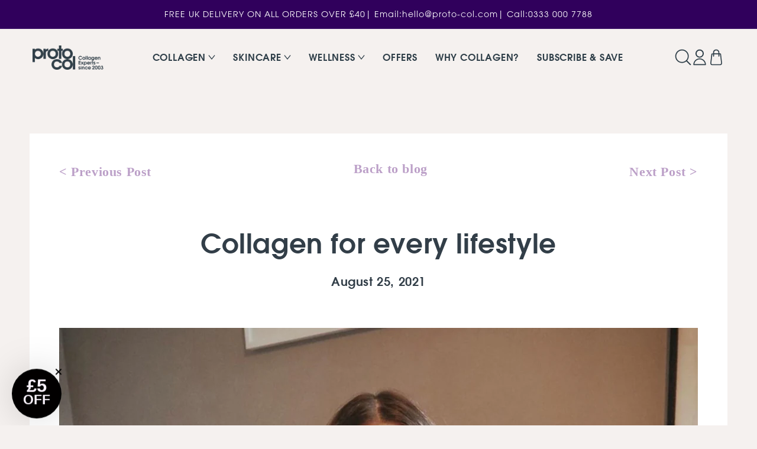

--- FILE ---
content_type: text/html; charset=utf-8
request_url: https://www.proto-col.com/blogs/news/collagen-for-every-lifestyle
body_size: 66421
content:
<!doctype html>
<html class="no-js" lang="en">
<head>
  <meta charset="utf-8">
  <meta http-equiv="X-UA-Compatible" content="IE=edge">
  <meta name="viewport" content="width=device-width,initial-scale=1">
  <meta name="theme-color" content="">

  
  

  
    <link rel="canonical" href="https://www.proto-col.com/blogs/news/collagen-for-every-lifestyle" />
  

  <link rel="preconnect" href="https://cdn.shopify.com" crossorigin><link rel="icon" type="image/png" href="//www.proto-col.com/cdn/shop/files/protocol-fav_32x32_7323ec6f-4c5c-42ea-9617-48fac696c5a7.png?crop=center&height=32&v=1651651470&width=32"><link rel="preconnect" href="https://fonts.shopifycdn.com" crossorigin><title>
    Collagen for every lifestyle
 &ndash; Proto-col</title>

  
    
      <meta name="description" content="If you’ve been perusing our website, you’ll probably already have a pretty good idea about the many great benefits of collagen. What you may not be sure about yet is how easy it is to incorporate collagen into your everyday routine so that you can harness its remarkable power in the pursuit of your health and beauty go">
    
  

  

<meta property="og:site_name" content="Proto-col">
<meta property="og:url" content="https://www.proto-col.com/blogs/news/collagen-for-every-lifestyle">
<meta property="og:title" content="Collagen for every lifestyle">
<meta property="og:type" content="article">
<meta property="og:description" content="If you’ve been perusing our website, you’ll probably already have a pretty good idea about the many great benefits of collagen. What you may not be sure about yet is how easy it is to incorporate collagen into your everyday routine so that you can harness its remarkable power in the pursuit of your health and beauty go"><meta property="og:image" content="http://www.proto-col.com/cdn/shop/articles/Untitled_design_44_5eebeb22-3811-434b-b121-65273ca05da0.png?v=1760089890">
  <meta property="og:image:secure_url" content="https://www.proto-col.com/cdn/shop/articles/Untitled_design_44_5eebeb22-3811-434b-b121-65273ca05da0.png?v=1760089890">
  <meta property="og:image:width" content="1080">
  <meta property="og:image:height" content="1080"><meta name="twitter:card" content="summary_large_image">
<meta name="twitter:title" content="Collagen for every lifestyle">
<meta name="twitter:description" content="If you’ve been perusing our website, you’ll probably already have a pretty good idea about the many great benefits of collagen. What you may not be sure about yet is how easy it is to incorporate collagen into your everyday routine so that you can harness its remarkable power in the pursuit of your health and beauty go">


  
  <style>
    .critical-hide{display:none}
    .critical-clear{opacity:0;visibility:hidden}
    .main-content .shopify-section{opacity:0}
    .main-content .shopify-section:first-child{opacity:1}
    #shopify-section-announcement-bar{z-index:4}
    
    .announcement-bar{border-bottom:.1rem solid rgba(var(--color-foreground),.08);color:rgb(var(--color-foreground));overflow:hidden;position:relative}

    .template--product .announcement-bar{background-color:#316296}
    .template--product-collagen .announcement-bar{background-color:#704992}
    .template--product-wellbeing .announcement-bar{background-color:#a8b757}
    .template--product-advanced .announcement-bar{background-color:#684a93}
    .template--product-menopause .announcement-bar { background-color: #689282;}

    body[class*=template--page] .announcement-bar{--gradient-background:#30005C}

    .announcement-bar__inner{max-width:98%;margin-left:auto;margin-right:auto;display:flex;overflow:hidden;position:relative}
    .announcement-bar__message-item{flex-shrink:0;width:100%}
    .announcement-bar__link{display:block;width:100%;padding:1rem 2rem;text-decoration:none}
    .announcement-bar__link:hover{color:rgb(var(--color-foreground));background-color:rgba(var(--color-card-hover),.06)}
    .announcement-bar__link .icon-arrow{display:inline-block;pointer-events:none;margin-left:.8rem;vertical-align:middle;margin-bottom:.2rem}
    .announcement-bar__link .announcement-bar__message{padding:0}
    .announcement-bar__message,
    .announcement-bar__message.h5{text-align:center;padding:0.2rem 0;margin:0;letter-spacing:.1rem;min-height:44px;font-size:calc(var(--font-heading-scale) * 1.2rem);display:flex;align-items:center;justify-content:center;gap:1px 6px; flex-wrap: wrap;text-align:center;}
    .announcement-bar__message a,.announcement-bar__message.h5 a{color:inherit; text-underline-offset: 4px;}
    @media only screen and (min-width:990px){
      .announcement-bar__message,
      .announcement-bar__message.h5{min-height:48px;font-size:1.4rem;height:48px}
    }
    #shopify-section-header{z-index:13}
    .shopify-section-header-sticky{position:sticky;top:0}
    .shopify-section-header-hidden{transform:translateY(-100%)}
    .shopify-section-header-hidden.menu-open{transform:translateY(0)}
    #shopify-section-header.animate{transition:transform .15s ease-out}
  </style>

  <script src="//www.proto-col.com/cdn/shop/t/82/assets/global.js?v=145568337775183766191764667533" defer="defer"></script>

  <link rel="preload" href="//www.proto-col.com/cdn/shop/t/82/assets/base.css?v=121376836235606867421764667540" as="style">

  <script>window.performance && window.performance.mark && window.performance.mark('shopify.content_for_header.start');</script><meta name="google-site-verification" content="Bt50jUxhplqCGi12rx0A5rpSRzBGZMxVk-0PTsrYdHs">
<meta id="shopify-digital-wallet" name="shopify-digital-wallet" content="/12390334560/digital_wallets/dialog">
<meta name="shopify-checkout-api-token" content="cda561e3cc81e355ba331e005b8c0211">
<meta id="in-context-paypal-metadata" data-shop-id="12390334560" data-venmo-supported="false" data-environment="production" data-locale="en_US" data-paypal-v4="true" data-currency="GBP">
<link rel="alternate" type="application/atom+xml" title="Feed" href="/blogs/news.atom" />
<script async="async" src="/checkouts/internal/preloads.js?locale=en-GB"></script>
<link rel="preconnect" href="https://shop.app" crossorigin="anonymous">
<script async="async" src="https://shop.app/checkouts/internal/preloads.js?locale=en-GB&shop_id=12390334560" crossorigin="anonymous"></script>
<script id="apple-pay-shop-capabilities" type="application/json">{"shopId":12390334560,"countryCode":"GB","currencyCode":"GBP","merchantCapabilities":["supports3DS"],"merchantId":"gid:\/\/shopify\/Shop\/12390334560","merchantName":"Proto-col","requiredBillingContactFields":["postalAddress","email","phone"],"requiredShippingContactFields":["postalAddress","email","phone"],"shippingType":"shipping","supportedNetworks":["visa","maestro","masterCard","amex","discover","elo"],"total":{"type":"pending","label":"Proto-col","amount":"1.00"},"shopifyPaymentsEnabled":true,"supportsSubscriptions":true}</script>
<script id="shopify-features" type="application/json">{"accessToken":"cda561e3cc81e355ba331e005b8c0211","betas":["rich-media-storefront-analytics"],"domain":"www.proto-col.com","predictiveSearch":true,"shopId":12390334560,"locale":"en"}</script>
<script>var Shopify = Shopify || {};
Shopify.shop = "on-group-proto-col.myshopify.com";
Shopify.locale = "en";
Shopify.currency = {"active":"GBP","rate":"1.0"};
Shopify.country = "GB";
Shopify.theme = {"name":"Proto-col 3.0 (UK) 2026","id":181228568955,"schema_name":"Dawn","schema_version":"5.0.0","theme_store_id":null,"role":"main"};
Shopify.theme.handle = "null";
Shopify.theme.style = {"id":null,"handle":null};
Shopify.cdnHost = "www.proto-col.com/cdn";
Shopify.routes = Shopify.routes || {};
Shopify.routes.root = "/";</script>
<script type="module">!function(o){(o.Shopify=o.Shopify||{}).modules=!0}(window);</script>
<script>!function(o){function n(){var o=[];function n(){o.push(Array.prototype.slice.apply(arguments))}return n.q=o,n}var t=o.Shopify=o.Shopify||{};t.loadFeatures=n(),t.autoloadFeatures=n()}(window);</script>
<script>
  window.ShopifyPay = window.ShopifyPay || {};
  window.ShopifyPay.apiHost = "shop.app\/pay";
  window.ShopifyPay.redirectState = null;
</script>
<script id="shop-js-analytics" type="application/json">{"pageType":"article"}</script>
<script defer="defer" async type="module" src="//www.proto-col.com/cdn/shopifycloud/shop-js/modules/v2/client.init-shop-cart-sync_CG-L-Qzi.en.esm.js"></script>
<script defer="defer" async type="module" src="//www.proto-col.com/cdn/shopifycloud/shop-js/modules/v2/chunk.common_B8yXDTDb.esm.js"></script>
<script type="module">
  await import("//www.proto-col.com/cdn/shopifycloud/shop-js/modules/v2/client.init-shop-cart-sync_CG-L-Qzi.en.esm.js");
await import("//www.proto-col.com/cdn/shopifycloud/shop-js/modules/v2/chunk.common_B8yXDTDb.esm.js");

  window.Shopify.SignInWithShop?.initShopCartSync?.({"fedCMEnabled":true,"windoidEnabled":true});

</script>
<script>
  window.Shopify = window.Shopify || {};
  if (!window.Shopify.featureAssets) window.Shopify.featureAssets = {};
  window.Shopify.featureAssets['shop-js'] = {"shop-cart-sync":["modules/v2/client.shop-cart-sync_C7TtgCZT.en.esm.js","modules/v2/chunk.common_B8yXDTDb.esm.js"],"shop-button":["modules/v2/client.shop-button_aOcg-RjH.en.esm.js","modules/v2/chunk.common_B8yXDTDb.esm.js"],"init-shop-email-lookup-coordinator":["modules/v2/client.init-shop-email-lookup-coordinator_D-37GF_a.en.esm.js","modules/v2/chunk.common_B8yXDTDb.esm.js"],"init-fed-cm":["modules/v2/client.init-fed-cm_DGh7x7ZX.en.esm.js","modules/v2/chunk.common_B8yXDTDb.esm.js"],"init-windoid":["modules/v2/client.init-windoid_C5PxDKWE.en.esm.js","modules/v2/chunk.common_B8yXDTDb.esm.js"],"shop-toast-manager":["modules/v2/client.shop-toast-manager_BmSBWum3.en.esm.js","modules/v2/chunk.common_B8yXDTDb.esm.js"],"shop-cash-offers":["modules/v2/client.shop-cash-offers_DkchToOx.en.esm.js","modules/v2/chunk.common_B8yXDTDb.esm.js","modules/v2/chunk.modal_dvVUSHam.esm.js"],"init-shop-cart-sync":["modules/v2/client.init-shop-cart-sync_CG-L-Qzi.en.esm.js","modules/v2/chunk.common_B8yXDTDb.esm.js"],"avatar":["modules/v2/client.avatar_BTnouDA3.en.esm.js"],"shop-login-button":["modules/v2/client.shop-login-button_DrVPCwAQ.en.esm.js","modules/v2/chunk.common_B8yXDTDb.esm.js","modules/v2/chunk.modal_dvVUSHam.esm.js"],"pay-button":["modules/v2/client.pay-button_Cw45D1uM.en.esm.js","modules/v2/chunk.common_B8yXDTDb.esm.js"],"init-customer-accounts":["modules/v2/client.init-customer-accounts_BNYsaOzg.en.esm.js","modules/v2/client.shop-login-button_DrVPCwAQ.en.esm.js","modules/v2/chunk.common_B8yXDTDb.esm.js","modules/v2/chunk.modal_dvVUSHam.esm.js"],"checkout-modal":["modules/v2/client.checkout-modal_NoX7b1qq.en.esm.js","modules/v2/chunk.common_B8yXDTDb.esm.js","modules/v2/chunk.modal_dvVUSHam.esm.js"],"init-customer-accounts-sign-up":["modules/v2/client.init-customer-accounts-sign-up_pIEGEpjr.en.esm.js","modules/v2/client.shop-login-button_DrVPCwAQ.en.esm.js","modules/v2/chunk.common_B8yXDTDb.esm.js","modules/v2/chunk.modal_dvVUSHam.esm.js"],"init-shop-for-new-customer-accounts":["modules/v2/client.init-shop-for-new-customer-accounts_BIu2e6le.en.esm.js","modules/v2/client.shop-login-button_DrVPCwAQ.en.esm.js","modules/v2/chunk.common_B8yXDTDb.esm.js","modules/v2/chunk.modal_dvVUSHam.esm.js"],"shop-follow-button":["modules/v2/client.shop-follow-button_B6YY9G4U.en.esm.js","modules/v2/chunk.common_B8yXDTDb.esm.js","modules/v2/chunk.modal_dvVUSHam.esm.js"],"lead-capture":["modules/v2/client.lead-capture_o2hOda6W.en.esm.js","modules/v2/chunk.common_B8yXDTDb.esm.js","modules/v2/chunk.modal_dvVUSHam.esm.js"],"shop-login":["modules/v2/client.shop-login_DA8-MZ-E.en.esm.js","modules/v2/chunk.common_B8yXDTDb.esm.js","modules/v2/chunk.modal_dvVUSHam.esm.js"],"payment-terms":["modules/v2/client.payment-terms_BFsudFhJ.en.esm.js","modules/v2/chunk.common_B8yXDTDb.esm.js","modules/v2/chunk.modal_dvVUSHam.esm.js"]};
</script>
<script>(function() {
  var isLoaded = false;
  function asyncLoad() {
    if (isLoaded) return;
    isLoaded = true;
    var urls = ["https:\/\/static.rechargecdn.com\/assets\/js\/widget.min.js?shop=on-group-proto-col.myshopify.com","https:\/\/feed.omegacommerce.com\/js\/init.js?shop=on-group-proto-col.myshopify.com","https:\/\/storage.nfcube.com\/instafeed-f59339aa7185711222b5e5b99c345bc2.js?shop=on-group-proto-col.myshopify.com","https:\/\/admin.revenuehunt.com\/embed.js?shop=on-group-proto-col.myshopify.com","https:\/\/s3.eu-west-1.amazonaws.com\/production-klarna-il-shopify-osm\/0b7fe7c4a98ef8166eeafee767bc667686567a25\/on-group-proto-col.myshopify.com-1766739605517.js?shop=on-group-proto-col.myshopify.com"];
    for (var i = 0; i < urls.length; i++) {
      var s = document.createElement('script');
      s.type = 'text/javascript';
      s.async = true;
      s.src = urls[i];
      var x = document.getElementsByTagName('script')[0];
      x.parentNode.insertBefore(s, x);
    }
  };
  if(window.attachEvent) {
    window.attachEvent('onload', asyncLoad);
  } else {
    window.addEventListener('load', asyncLoad, false);
  }
})();</script>
<script id="__st">var __st={"a":12390334560,"offset":0,"reqid":"a3c943b9-d0db-49db-aea0-7083ace5969f-1768158576","pageurl":"www.proto-col.com\/blogs\/news\/collagen-for-every-lifestyle","s":"articles-555785683040","u":"1f5b066f0410","p":"article","rtyp":"article","rid":555785683040};</script>
<script>window.ShopifyPaypalV4VisibilityTracking = true;</script>
<script id="captcha-bootstrap">!function(){'use strict';const t='contact',e='account',n='new_comment',o=[[t,t],['blogs',n],['comments',n],[t,'customer']],c=[[e,'customer_login'],[e,'guest_login'],[e,'recover_customer_password'],[e,'create_customer']],r=t=>t.map((([t,e])=>`form[action*='/${t}']:not([data-nocaptcha='true']) input[name='form_type'][value='${e}']`)).join(','),a=t=>()=>t?[...document.querySelectorAll(t)].map((t=>t.form)):[];function s(){const t=[...o],e=r(t);return a(e)}const i='password',u='form_key',d=['recaptcha-v3-token','g-recaptcha-response','h-captcha-response',i],f=()=>{try{return window.sessionStorage}catch{return}},m='__shopify_v',_=t=>t.elements[u];function p(t,e,n=!1){try{const o=window.sessionStorage,c=JSON.parse(o.getItem(e)),{data:r}=function(t){const{data:e,action:n}=t;return t[m]||n?{data:e,action:n}:{data:t,action:n}}(c);for(const[e,n]of Object.entries(r))t.elements[e]&&(t.elements[e].value=n);n&&o.removeItem(e)}catch(o){console.error('form repopulation failed',{error:o})}}const l='form_type',E='cptcha';function T(t){t.dataset[E]=!0}const w=window,h=w.document,L='Shopify',v='ce_forms',y='captcha';let A=!1;((t,e)=>{const n=(g='f06e6c50-85a8-45c8-87d0-21a2b65856fe',I='https://cdn.shopify.com/shopifycloud/storefront-forms-hcaptcha/ce_storefront_forms_captcha_hcaptcha.v1.5.2.iife.js',D={infoText:'Protected by hCaptcha',privacyText:'Privacy',termsText:'Terms'},(t,e,n)=>{const o=w[L][v],c=o.bindForm;if(c)return c(t,g,e,D).then(n);var r;o.q.push([[t,g,e,D],n]),r=I,A||(h.body.append(Object.assign(h.createElement('script'),{id:'captcha-provider',async:!0,src:r})),A=!0)});var g,I,D;w[L]=w[L]||{},w[L][v]=w[L][v]||{},w[L][v].q=[],w[L][y]=w[L][y]||{},w[L][y].protect=function(t,e){n(t,void 0,e),T(t)},Object.freeze(w[L][y]),function(t,e,n,w,h,L){const[v,y,A,g]=function(t,e,n){const i=e?o:[],u=t?c:[],d=[...i,...u],f=r(d),m=r(i),_=r(d.filter((([t,e])=>n.includes(e))));return[a(f),a(m),a(_),s()]}(w,h,L),I=t=>{const e=t.target;return e instanceof HTMLFormElement?e:e&&e.form},D=t=>v().includes(t);t.addEventListener('submit',(t=>{const e=I(t);if(!e)return;const n=D(e)&&!e.dataset.hcaptchaBound&&!e.dataset.recaptchaBound,o=_(e),c=g().includes(e)&&(!o||!o.value);(n||c)&&t.preventDefault(),c&&!n&&(function(t){try{if(!f())return;!function(t){const e=f();if(!e)return;const n=_(t);if(!n)return;const o=n.value;o&&e.removeItem(o)}(t);const e=Array.from(Array(32),(()=>Math.random().toString(36)[2])).join('');!function(t,e){_(t)||t.append(Object.assign(document.createElement('input'),{type:'hidden',name:u})),t.elements[u].value=e}(t,e),function(t,e){const n=f();if(!n)return;const o=[...t.querySelectorAll(`input[type='${i}']`)].map((({name:t})=>t)),c=[...d,...o],r={};for(const[a,s]of new FormData(t).entries())c.includes(a)||(r[a]=s);n.setItem(e,JSON.stringify({[m]:1,action:t.action,data:r}))}(t,e)}catch(e){console.error('failed to persist form',e)}}(e),e.submit())}));const S=(t,e)=>{t&&!t.dataset[E]&&(n(t,e.some((e=>e===t))),T(t))};for(const o of['focusin','change'])t.addEventListener(o,(t=>{const e=I(t);D(e)&&S(e,y())}));const B=e.get('form_key'),M=e.get(l),P=B&&M;t.addEventListener('DOMContentLoaded',(()=>{const t=y();if(P)for(const e of t)e.elements[l].value===M&&p(e,B);[...new Set([...A(),...v().filter((t=>'true'===t.dataset.shopifyCaptcha))])].forEach((e=>S(e,t)))}))}(h,new URLSearchParams(w.location.search),n,t,e,['guest_login'])})(!0,!0)}();</script>
<script integrity="sha256-4kQ18oKyAcykRKYeNunJcIwy7WH5gtpwJnB7kiuLZ1E=" data-source-attribution="shopify.loadfeatures" defer="defer" src="//www.proto-col.com/cdn/shopifycloud/storefront/assets/storefront/load_feature-a0a9edcb.js" crossorigin="anonymous"></script>
<script crossorigin="anonymous" defer="defer" src="//www.proto-col.com/cdn/shopifycloud/storefront/assets/shopify_pay/storefront-65b4c6d7.js?v=20250812"></script>
<script data-source-attribution="shopify.dynamic_checkout.dynamic.init">var Shopify=Shopify||{};Shopify.PaymentButton=Shopify.PaymentButton||{isStorefrontPortableWallets:!0,init:function(){window.Shopify.PaymentButton.init=function(){};var t=document.createElement("script");t.src="https://www.proto-col.com/cdn/shopifycloud/portable-wallets/latest/portable-wallets.en.js",t.type="module",document.head.appendChild(t)}};
</script>
<script data-source-attribution="shopify.dynamic_checkout.buyer_consent">
  function portableWalletsHideBuyerConsent(e){var t=document.getElementById("shopify-buyer-consent"),n=document.getElementById("shopify-subscription-policy-button");t&&n&&(t.classList.add("hidden"),t.setAttribute("aria-hidden","true"),n.removeEventListener("click",e))}function portableWalletsShowBuyerConsent(e){var t=document.getElementById("shopify-buyer-consent"),n=document.getElementById("shopify-subscription-policy-button");t&&n&&(t.classList.remove("hidden"),t.removeAttribute("aria-hidden"),n.addEventListener("click",e))}window.Shopify?.PaymentButton&&(window.Shopify.PaymentButton.hideBuyerConsent=portableWalletsHideBuyerConsent,window.Shopify.PaymentButton.showBuyerConsent=portableWalletsShowBuyerConsent);
</script>
<script data-source-attribution="shopify.dynamic_checkout.cart.bootstrap">document.addEventListener("DOMContentLoaded",(function(){function t(){return document.querySelector("shopify-accelerated-checkout-cart, shopify-accelerated-checkout")}if(t())Shopify.PaymentButton.init();else{new MutationObserver((function(e,n){t()&&(Shopify.PaymentButton.init(),n.disconnect())})).observe(document.body,{childList:!0,subtree:!0})}}));
</script>
<script id='scb4127' type='text/javascript' async='' src='https://www.proto-col.com/cdn/shopifycloud/privacy-banner/storefront-banner.js'></script><link id="shopify-accelerated-checkout-styles" rel="stylesheet" media="screen" href="https://www.proto-col.com/cdn/shopifycloud/portable-wallets/latest/accelerated-checkout-backwards-compat.css" crossorigin="anonymous">
<style id="shopify-accelerated-checkout-cart">
        #shopify-buyer-consent {
  margin-top: 1em;
  display: inline-block;
  width: 100%;
}

#shopify-buyer-consent.hidden {
  display: none;
}

#shopify-subscription-policy-button {
  background: none;
  border: none;
  padding: 0;
  text-decoration: underline;
  font-size: inherit;
  cursor: pointer;
}

#shopify-subscription-policy-button::before {
  box-shadow: none;
}

      </style>
<script id="sections-script" data-sections="header" defer="defer" src="//www.proto-col.com/cdn/shop/t/82/compiled_assets/scripts.js?68350"></script>
<script>window.performance && window.performance.mark && window.performance.mark('shopify.content_for_header.end');</script>

  
<!-- OG JSON-LD structured data - START --><script type="application/ld+json">
    {
        "@context": "https://schema.org",
        "@type": "BreadcrumbList",
        "itemListElement": [
            {
                "@type": "ListItem",
                "position": 1,
                "item": {
                    "@type": "Website",
                    "@id": "https://www.proto-col.com",
                    "name": "Home"
                }
            },{
                "@type": "ListItem",
                "position": 2,
                "item": {
                    "@id": "https://www.proto-col.com/blogs/news",
                    "name": "News"
                }
            },{
                "@type": "ListItem",
                "position": 3,
                "item": {
                    "@type": "WebPage",
                    "@id": "https://www.proto-col.com/blogs/news/collagen-for-every-lifestyle",
                    "name": "Collagen for every lifestyle"
                }
            }
        ]
    }
</script><script type="application/ld+json">
    {
        "@context": "https://schema.org",
        "@type": "Article",
        "mainEntityOfPage": {
            "@type": "WebPage",
            "@id": "https://www.proto-col.com/blogs/news/collagen-for-every-lifestyle"
        },
        "headline": "Collagen for every lifestyle",
        "image": "https://www.proto-col.com/cdn/shop/articles/Untitled_design_44_5eebeb22-3811-434b-b121-65273ca05da0.png",
        "datePublished": "2021-08-25T07:00:03+00:00",
        "dateModified": "2025-10-10T10:51:30+00:00",
        "author": {
            "@type": "Person",
            "name": " ",
            "url": "https://www.proto-col.com"
        },
        "publisher": {
            "@type": "Organization",
            "name": "Proto-col",
            "url": "https://www.proto-col.com",
            "logo": {
                "@type": "ImageObject",
                "url": "https//www.proto-col.com/cdn/shop/files/MicrosoftTeams-image_73.jpg"
            }},
        "description": "",
        "articleBody": "If you’ve been perusing our website, you’ll probably already have a pretty good idea about the many great benefits of collagen. What you may not be sure about yet is how easy it is to incorporate collagen into your everyday routine so that you can harness its remarkable power in the pursuit of your health and beauty goals. The great news is that our powerful range of collagen supplements comes in many different formats, meaning it couldn’t be simpler to get started on your collagen journey - however busy your lifestyle is. Let’s take a look at how it could work for you depending on how your day is looking... When you’re a busy mumIt’s hard to make time for yourself when you have young children, so you need a collagen supplement that you can take quickly and easily when you’re on the go with the kids in tow. If that’s you, look no further than our Complete Collagen, which gives you all the potent collagen peptides you need in a handy sachet format that’s easy to slip into your handbag to enjoy whenever you can grab a moment. Its delicious citrus flavour means it’s also a refreshing pick-me-up - just what’s needed when you’re on the school run. When you’re a lady who lunchesIf you’re lucky enough to be a lady who lunches, you’ll have plenty of time to savour your daily collagen fix. So why not sit down and sip a tasty berry-flavoured Collagen Shot while you peruse your morning newspaper - or slip one into your handbag for after lunch? Packed with powerful Bioactive Collagen Peptides® and other nutrients, this is one of the most delicious ways to enjoy your anti-ageing collagen - and because you drink them, these shots can influence your skin’s collagen metabolism directly from the inside. Another option if you’d like to drink your collagen is our delightful Collagen Cordial. A concentrated, dilutable collagen drink that you can use to jazz up your daily water intake by infusing it with liquid collagen, vitamins and minerals and a delicious red berry flavour. We’ve specially formulated it with a Bioactive Collagen Peptide® called VERISOL®, which reduces the visible signs of ageing and support healthy skin, hair and nails. Add it to your favourite smoothies and juices, or stir it into your morning porridge. It’s also a great non-alcoholic drink option for sharing with the girls when they come over for a natter!  When you’re a fitness fanaticIf you’re into your running or always down at the gym, you’ll want a collagen supplement that gives you extra care for your joints. That’s where our Joint+ collagen capsules can help by supporting your fitness regime, while giving you a high-strength collagen formulation that aids your mobility and flexibility. When you’re always pushing yourself to keep smashing your personal best, these easy-to-swallow capsules will help you achieve your strength and movement goals and protect your joints from wear and tear. Alternatively, pop a Complete Collagen sachet into your gym bag to help you freshen up after a workout. With 8,000mg of potent Bioactive Collagen Peptides® and a host of vitamins and minerals, it’s just what’s needed to replace to nutrients you’ve sweat out - and it contains a special collagen peptide called TENDOFORTE®, which targets your soft tissue, tendons and ligaments. When you love a pampering bedtime routineIf you’re a woman who enjoys indulging in a bit of pampering before bed, your night-time routine is the perfect time to incorporate the benefits of collagen for skin into your day-to-day life. As you’re winding down for bed, treat your skin to some Collagen Cleansing Milk to remove make-up, pollution and other impurities, and follow it with some soothing Hydrating Collagen Toning Mist. Finish your bedtime routine by slipping into your pyjamas and applying our Intense Hydration Night Cream, which gives you an amazing 41% increase in skin hydration and contains plant collagen, hyaluronic acid and vitamins that will recharge and revive your skin. It gets to work while you’re sleeping and promotes cell renewal, leaving you with a plump, radiant complexion.  For an extra boost, if you’re looking for products that help to increase your skin’s natural luminosity and reduce redness and dark circles, try taking our Skin Radiance Vegan Collagen Boost.  When you’re recovering from injuriesIf you’re unlucky enough to have suffered an injury, or you’ve had to have surgery, the great news is that collagen can help speed up wound healing and promote the growth of new cartilage tissue. What’s more, if you’re feeling the effects of joint pain caused by injury or just everyday wear and tear, taking collagen supplements for joints can help. If you have an active lifestyle but achy joints have become a part of daily life, work our Osteo+ collagen joint supplement into your everyday routine. This powerful formulation contains six ingredients that support joint health and help relieve joint pain, including Glucosamine and Chondroitin, which may help to relieve joint pain and stiffness.  If you’re also keen to improve your strength and mobility, you may wish to opt instead for our Complete Joint Health collagen capsules. This includes Osteo+ as well as Joint+ - combining our two advanced joint care supplements to target the symptoms of weakened joints and help to rebuild cartilage tissue. This is also a great choice if you’re suffering from osteoarthritis, as collagen supplements have been found to ease joint pain and improve joint function in sufferers of this disease. So there we have it - whatever life looks like for you, it’s easier than ever to feel the fantastic benefits of collagen. If you’re looking for a bit more guidance on the best collagen supplement for your health and beauty goals, take a look at our handy quick guide for a cheat sheet to help you decide which of our collagen products are best suited to your personal wellness routine.Written by guest blogger Rachel Ramsay. "
    }
</script>
<script type="application/ld+json">
    {
        "@context": "https://schema.org",
        "@type": "OnlineStore",
        "name": "Proto-col",
        "alternateName": "On-Group Ltd",
        "url": "https://www.proto-col.com","logo": "https//www.proto-col.com/cdn/shop/files/MicrosoftTeams-image_73.jpg",
        "image": "https//www.proto-col.com/cdn/shop/files/MicrosoftTeams-image_73.jpg","sameAs": ["https://www.facebook.com/protocoluk/",

"https://www.instagram.com/officialprotocoluk/",
"https://www.youtube.com/user/ongroupltd",
"https://www.tiktok.com/@protocoluk"
        ],
        "address": {
            "@type": "PostalAddress",
            "streetAddress": "Unit 5, Brook Lane",
            "addressLocality": "England",
            "postalCode": "BA13 4ES",
            "addressCountry": ""
        },
        "telephone": "+443330007788"
    }
</script>
<!-- OG JSON-LD structured data - END -->


  <style data-shopify>
    @font-face {
  font-family: Poppins;
  font-weight: 300;
  font-style: normal;
  font-display: swap;
  src: url("//www.proto-col.com/cdn/fonts/poppins/poppins_n3.05f58335c3209cce17da4f1f1ab324ebe2982441.woff2") format("woff2"),
       url("//www.proto-col.com/cdn/fonts/poppins/poppins_n3.6971368e1f131d2c8ff8e3a44a36b577fdda3ff5.woff") format("woff");
}

    @font-face {
  font-family: Poppins;
  font-weight: 700;
  font-style: normal;
  font-display: swap;
  src: url("//www.proto-col.com/cdn/fonts/poppins/poppins_n7.56758dcf284489feb014a026f3727f2f20a54626.woff2") format("woff2"),
       url("//www.proto-col.com/cdn/fonts/poppins/poppins_n7.f34f55d9b3d3205d2cd6f64955ff4b36f0cfd8da.woff") format("woff");
}

    @font-face {
  font-family: Poppins;
  font-weight: 300;
  font-style: italic;
  font-display: swap;
  src: url("//www.proto-col.com/cdn/fonts/poppins/poppins_i3.8536b4423050219f608e17f134fe9ea3b01ed890.woff2") format("woff2"),
       url("//www.proto-col.com/cdn/fonts/poppins/poppins_i3.0f4433ada196bcabf726ed78f8e37e0995762f7f.woff") format("woff");
}

    @font-face {
  font-family: Poppins;
  font-weight: 700;
  font-style: italic;
  font-display: swap;
  src: url("//www.proto-col.com/cdn/fonts/poppins/poppins_i7.42fd71da11e9d101e1e6c7932199f925f9eea42d.woff2") format("woff2"),
       url("//www.proto-col.com/cdn/fonts/poppins/poppins_i7.ec8499dbd7616004e21155106d13837fff4cf556.woff") format("woff");
}

    


    
    @font-face {
      font-family: 'AvantGardeGothicITCW02Bd';
      src: url(//www.proto-col.com/cdn/shop/t/82/assets/AvantGardeGothicITCW02Bd.woff2?v=54736479006673731511764667531) format('woff2'),
          url(//www.proto-col.com/cdn/shop/t/82/assets/AvantGardeGothicITCW02Bd.woff?v=44933070826079291461764667530) format('woff');
      font-weight: normal;
      font-style: normal;
      font-display: swap;
    }

    @font-face {
      font-family: "ThePerfectMatchScript";
      src: url(//www.proto-col.com/cdn/shop/t/82/assets/TPMSfont.woff2?v=86515279766668581331764667533) format('woff2'),
          url(//www.proto-col.com/cdn/shop/t/82/assets/TPMSfont.woff?v=111677808146823211241764667539) format('woff');
      font-weight: normal;
      font-style: normal;
      font-display: swap;
    }

    @font-face {
      font-display: swap;
      font-family: 'ITCAvantGarde-Demi';
        src: url(//www.proto-col.com/cdn/shop/t/82/assets/ITCAvantGardeW04-Demi.woff2?v=4965703096542114641764667532) format('woff2'),
          url(//www.proto-col.com/cdn/shop/t/82/assets/ITCAvantGardeW04-Demi.woff?v=139785192175948143341764667538) format('woff');
        font-weight: 600;
        font-weight: normal;
        font-style: normal;
    }

    @font-face {
      font-display: swap;
      font-family: 'AvantGardeGothicITCW02Bk';
      src: url(//www.proto-col.com/cdn/shop/t/82/assets/AvantGardeGothicITCW02Bk.woff2?v=55470552550450233071764667533) format('woff2'),
          url(//www.proto-col.com/cdn/shop/t/82/assets/AvantGardeGothicITCW02Bk.woff?v=144905598444040642681764667532) format('woff');
      font-weight: normal;
      font-style: normal;
    }
    @font-face {
      font-family: 'ITC Avant Garde Pro Md';
      src: url(//www.proto-col.com/cdn/shop/t/82/assets/ITCAvantGardePro-Md.woff2?v=98731679623715759441764667537) format('woff2'),
          url(//www.proto-col.com/cdn/shop/t/82/assets/ITCAvantGardePro-Md.woff?v=107700068775632684791764667536) format('woff');
      font-weight: 500;
      font-style: normal;
      font-display: swap;
    }

    @font-face{
      font-family: "SutroW01-ExtraBold";
        src: url(//www.proto-col.com/cdn/shop/t/82/assets/SutroW01-ExtraBold.woff?v=110935045628016377881764667535)format("woff"),
          url(//www.proto-col.com/cdn/shop/t/82/assets/SutroW01-ExtraBold.woff2?v=177264506271837756021764667535)format("woff2");
      font-weight:normal;
      font-style:normal;
      font-display:swap;
    }

    @font-face{
      font-family: "SutroW01-Bold";
      src: url(//www.proto-col.com/cdn/shop/t/82/assets/SutroW01-Bold.woff?v=13855821563900908081764667533)format("woff"),
        url(//www.proto-col.com/cdn/shop/t/82/assets/SutroW01-Bold.woff2?v=134659361942096024131764667534)format("woff2");
      font-weight:normal;
      font-style:normal;
      font-display:swap;
    }

    @font-face{
      font-family: "SutroW01-Medium";
      src: url(//www.proto-col.com/cdn/shop/t/82/assets/SutroW01-Medium.woff?v=170065720997657807701764667538)format("woff"),
        url(//www.proto-col.com/cdn/shop/t/82/assets/SutroW01-Medium.woff2?v=18653837635194699061764667538)format("woff2");
      font-weight:normal;
      font-style:normal;
      font-display:swap;
    }

    :root {
      --font-body-family: Poppins, sans-serif;
      --font-body-style: normal;
      --font-body-weight: 300;
      --font-body-weight-bold: 600;

      --font-heading-family: "system_ui", -apple-system, 'Segoe UI', Roboto, 'Helvetica Neue', 'Noto Sans', 'Liberation Sans', Arial, sans-serif, 'Apple Color Emoji', 'Segoe UI Emoji', 'Segoe UI Symbol', 'Noto Color Emoji';
      --font-heading-style: normal;
      --font-heading-weight: 400;

      --font-body-scale: 1.0;
      --font-heading-scale: 1.0;

      --color-base-text: 50, 62, 72;
      --color-shadow: 50, 62, 72;
      --color-base-background-1: 245, 241, 239;
      --color-base-background-2: 218, 217, 216;
      --color-base-solid-button-labels: 255, 255, 255;
      --color-base-outline-button-labels: 50, 62, 72;
      --color-base-accent-1: 48, 0, 92;
      --color-base-accent-2: 176, 134, 188;
      --payment-terms-background-color: #f5f1ef;

      --gradient-base-background-1: #f5f1ef;
      --gradient-base-background-2: #dad9d8;
      --gradient-base-accent-1: #30005c;
      --gradient-base-accent-2: #b086bc;

      --media-padding: px;
      --media-border-opacity: 0.05;
      --media-border-width: 0px;
      --media-radius: 0px;
      --media-shadow-opacity: 0.0;
      --media-shadow-horizontal-offset: 0px;
      --media-shadow-vertical-offset: -40px;
      --media-shadow-blur-radius: 5px;

      --page-width: 166rem;
      --page-width-margin: 0rem;

      --card-image-padding: 0.0rem;
      --card-corner-radius: 0.0rem;
      --card-text-alignment: left;
      --card-border-width: 0.0rem;
      --card-border-opacity: 0.1;
      --card-shadow-opacity: 0.0;
      --card-shadow-horizontal-offset: 0.0rem;
      --card-shadow-vertical-offset: 0.4rem;
      --card-shadow-blur-radius: 0.5rem;

      --badge-corner-radius: 4.0rem;

      --popup-border-width: 1px;
      --popup-border-opacity: 0.1;
      --popup-corner-radius: 0px;
      --popup-shadow-opacity: 0.0;
      --popup-shadow-horizontal-offset: 0px;
      --popup-shadow-vertical-offset: 4px;
      --popup-shadow-blur-radius: 5px;

      --drawer-border-width: 1px;
      --drawer-border-opacity: 0.1;
      --drawer-shadow-opacity: 0.0;
      --drawer-shadow-horizontal-offset: 0px;
      --drawer-shadow-vertical-offset: 4px;
      --drawer-shadow-blur-radius: 5px;

      --spacing-sections-desktop: 20px;
      --spacing-sections-mobile: 20px;

      --grid-desktop-vertical-spacing: 40px;
      --grid-desktop-horizontal-spacing: 40px;
      --grid-mobile-vertical-spacing: 20px;
      --grid-mobile-horizontal-spacing: 20px;

      --text-boxes-border-opacity: 0.1;
      --text-boxes-border-width: 0px;
      --text-boxes-radius: 0px;
      --text-boxes-shadow-opacity: 0.0;
      --text-boxes-shadow-horizontal-offset: 0px;
      --text-boxes-shadow-vertical-offset: 4px;
      --text-boxes-shadow-blur-radius: 5px;

      --buttons-radius: 0px;
      --buttons-radius-outset: 0px;
      --buttons-border-width: 1px;
      --buttons-border-opacity: 1.0;
      --buttons-shadow-opacity: 0.0;
      --buttons-shadow-horizontal-offset: 0px;
      --buttons-shadow-vertical-offset: 4px;
      --buttons-shadow-blur-radius: 5px;
      --buttons-border-offset: 0px;

      --inputs-radius: 0px;
      --inputs-border-width: 1px;
      --inputs-border-opacity: 0.55;
      --inputs-shadow-opacity: 0.0;
      --inputs-shadow-horizontal-offset: 0px;
      --inputs-margin-offset: 0px;
      --inputs-shadow-vertical-offset: 4px;
      --inputs-shadow-blur-radius: 5px;
      --inputs-radius-outset: 0px;

      --variant-pills-radius: 0px;
      --variant-pills-border-width: 1px;
      --variant-pills-border-opacity: 0.55;
      --variant-pills-shadow-opacity: 0.0;
      --variant-pills-shadow-horizontal-offset: 0px;
      --variant-pills-shadow-vertical-offset: 4px;
      --variant-pills-shadow-blur-radius: 5px;

      /* Custom - Redesign */
      --page-width-md: 1162px;

      --font-size-h0: calc(var(--font-heading-scale) * 3.2rem);
      --font-size-h1: calc(var(--font-heading-scale) * 3rem);
      --font-size-h2: calc(var(--font-heading-scale) * 2.8rem);
      --font-size-h3: calc(var(--font-heading-scale) * 2.6rem);

      --paragraph-small: calc(var(--font-body-scale) * 1.6rem);
      --paragraph-medium: calc(var(--font-body-scale) * 1.4rem);
      --paragraph-large: calc(var(--font-body-scale) * 1.6rem);

      --font-family-ibold: 'AvantGardeGothicITCW02Bd', sans-serif;
      --font-family-imedium: 'ITC Avant Garde Pro Md', sans-serif;
      --font-family-iregular: 'AvantGardeGothicITCW02Bk', sans-serif;

      --font-family-sbold: 'SutroW01-Bold', serif;
      --font-family-smedium: 'SutroW01-Medium', serif;
      --font-family-slight: 'SutroW01-Light', serif;
      --font-family-sxtrabold: 'SutroW01-ExtraBold', serif;

      --color-button-advanced: 48, 0, 92;
      --color-button-text-advanced: 255, 255, 255;
    
      --color-button-wellbeing: 130, 152, 56;
      --color-button-text-wellbeing: 255, 255, 255;

      --color-button-collagen: 48, 0, 92;
      --color-button-text-collagen: 255, 255, 255;

      --color-button-skin: 76, 107, 149;
      --color-button-text-skin: 255, 255, 255;

      --color-button-menopause: 173, 209, 201;
      --color-button-text-menopause: 255, 255, 255;

      --color-button-marine: 54, 175, 201;
      --color-button-text-marine: 255, 255, 255;
      
      /* Homepage reviews app widget */
      #shopify-section-template--15166619680864__1697729667a2e43fc3 {--spacing-sections-desktop:0; --spacing-sections-mobile: 0;}
    }

    *,
    *::before,
    *::after {
      box-sizing: inherit;
    }

    html {
      box-sizing: border-box;
      font-size: calc(var(--font-body-scale) * 62.5%);
      height: 100%;
    }

    body {
      display: grid;
      grid-template-rows: auto auto 1fr auto;
      grid-template-columns: 100%;
      min-height: 100%;
      margin: 0;
      font-size: 1.6rem;
      letter-spacing: 0.06rem;
      line-height: calc(1 + 0.8 / var(--font-body-scale));
      font-family: var(--font-body-family);
      font-style: var(--font-body-style);
      font-weight: var(--font-body-weight);
    }
    @media screen and (min-width: 750px) {
      /* Custom Redesign */
      :root {        
        --font-size-h0: calc(var(--font-heading-scale) * 4.2rem);
        --font-size-h1: calc(var(--font-heading-scale) * 3.8rem);
        --font-size-h2: calc(var(--font-heading-scale) * 3.5rem);
        --font-size-h3: calc(var(--font-heading-scale) * 3.2rem);

        --paragraph-small: calc(var(--font-body-scale) * 1.6rem);
        --paragraph-medium: calc(var(--font-body-scale) * 2rem);
        --paragraph-large: calc(var(--font-body-scale) * 2.2rem);
      }

      body {
        font-size: 1.6rem;
      }
    }
  </style>

  <link rel="stylesheet" href="//www.proto-col.com/cdn/shop/t/82/assets/base.css?v=121376836235606867421764667540" type="text/css" media="print" onload="this.media='all'">
  <link rel="stylesheet" href="//www.proto-col.com/cdn/shop/t/82/assets/custom.css?v=124693854082334125931764667538" type="text/css" media="print" onload="this.media='all'"><link rel="preload" as="font" href="//www.proto-col.com/cdn/fonts/poppins/poppins_n3.05f58335c3209cce17da4f1f1ab324ebe2982441.woff2" type="font/woff2" crossorigin><link rel="stylesheet" href="//www.proto-col.com/cdn/shop/t/82/assets/component-predictive-search.css?v=125172520954568466521764667537" media="print" onload="this.media='all'"><link rel="stylesheet" href="//www.proto-col.com/cdn/shop/t/82/assets/component-predictive-search.css?v=125172520954568466521764667537" media="print" onload="this.media='all'"><script>document.documentElement.className = document.documentElement.className.replace('no-js', 'js');
  if (Shopify.designMode) {
    document.documentElement.classList.add('shopify-design-mode');
  }
  </script>
<!-- BEGIN app block: shopify://apps/triplewhale/blocks/triple_pixel_snippet/483d496b-3f1a-4609-aea7-8eee3b6b7a2a --><link rel='preconnect dns-prefetch' href='https://api.config-security.com/' crossorigin />
<link rel='preconnect dns-prefetch' href='https://conf.config-security.com/' crossorigin />
<script>
/* >> TriplePixel :: start*/
window.TriplePixelData={TripleName:"on-group-proto-col.myshopify.com",ver:"2.16",plat:"SHOPIFY",isHeadless:false,src:'SHOPIFY_EXT',product:{id:"",name:``,price:"",variant:""},search:"",collection:"",cart:"",template:"article",curr:"GBP" || "GBP"},function(W,H,A,L,E,_,B,N){function O(U,T,P,H,R){void 0===R&&(R=!1),H=new XMLHttpRequest,P?(H.open("POST",U,!0),H.setRequestHeader("Content-Type","text/plain")):H.open("GET",U,!0),H.send(JSON.stringify(P||{})),H.onreadystatechange=function(){4===H.readyState&&200===H.status?(R=H.responseText,U.includes("/first")?eval(R):P||(N[B]=R)):(299<H.status||H.status<200)&&T&&!R&&(R=!0,O(U,T-1,P))}}if(N=window,!N[H+"sn"]){N[H+"sn"]=1,L=function(){return Date.now().toString(36)+"_"+Math.random().toString(36)};try{A.setItem(H,1+(0|A.getItem(H)||0)),(E=JSON.parse(A.getItem(H+"U")||"[]")).push({u:location.href,r:document.referrer,t:Date.now(),id:L()}),A.setItem(H+"U",JSON.stringify(E))}catch(e){}var i,m,p;A.getItem('"!nC`')||(_=A,A=N,A[H]||(E=A[H]=function(t,e,i){return void 0===i&&(i=[]),"State"==t?E.s:(W=L(),(E._q=E._q||[]).push([W,t,e].concat(i)),W)},E.s="Installed",E._q=[],E.ch=W,B="configSecurityConfModel",N[B]=1,O("https://conf.config-security.com/model",5),i=L(),m=A[atob("c2NyZWVu")],_.setItem("di_pmt_wt",i),p={id:i,action:"profile",avatar:_.getItem("auth-security_rand_salt_"),time:m[atob("d2lkdGg=")]+":"+m[atob("aGVpZ2h0")],host:A.TriplePixelData.TripleName,plat:A.TriplePixelData.plat,url:window.location.href.slice(0,500),ref:document.referrer,ver:A.TriplePixelData.ver},O("https://api.config-security.com/event",5,p),O("https://api.config-security.com/first?host=".concat(p.host,"&plat=").concat(p.plat),5)))}}("","TriplePixel",localStorage);
/* << TriplePixel :: end*/
</script>



<!-- END app block --><!-- BEGIN app block: shopify://apps/klaviyo-email-marketing-sms/blocks/klaviyo-onsite-embed/2632fe16-c075-4321-a88b-50b567f42507 -->












  <script async src="https://static.klaviyo.com/onsite/js/LvrUB6/klaviyo.js?company_id=LvrUB6"></script>
  <script>!function(){if(!window.klaviyo){window._klOnsite=window._klOnsite||[];try{window.klaviyo=new Proxy({},{get:function(n,i){return"push"===i?function(){var n;(n=window._klOnsite).push.apply(n,arguments)}:function(){for(var n=arguments.length,o=new Array(n),w=0;w<n;w++)o[w]=arguments[w];var t="function"==typeof o[o.length-1]?o.pop():void 0,e=new Promise((function(n){window._klOnsite.push([i].concat(o,[function(i){t&&t(i),n(i)}]))}));return e}}})}catch(n){window.klaviyo=window.klaviyo||[],window.klaviyo.push=function(){var n;(n=window._klOnsite).push.apply(n,arguments)}}}}();</script>

  




  <script>
    window.klaviyoReviewsProductDesignMode = false
  </script>







<!-- END app block --><!-- BEGIN app block: shopify://apps/gsc-countdown-timer/blocks/countdown-bar/58dc5b1b-43d2-4209-b1f3-52aff31643ed --><style>
  .gta-block__error {
    display: flex;
    flex-flow: column nowrap;
    gap: 12px;
    padding: 32px;
    border-radius: 12px;
    margin: 12px 0;
    background-color: #fff1e3;
    color: #412d00;
  }

  .gta-block__error-title {
    font-size: 18px;
    font-weight: 600;
    line-height: 28px;
  }

  .gta-block__error-body {
    font-size: 14px;
    line-height: 24px;
  }
</style>

<script>
  (function () {
    try {
      window.GSC_COUNTDOWN_META = {
        product_collections: null,
        product_tags: null,
      };

      const widgets = [{"bar":{"sticky":true,"justify":"center","position":"bottom","closeButton":{"color":"#30005c","enabled":false}},"key":"GSC-BAR-lJNSDOZeWaFz","type":"bar","timer":{"date":"2025-12-02T09:00:00.000+00:00","mode":"date","hours":72,"onEnd":"hide","minutes":0,"seconds":0,"recurring":{"endHours":0,"endMinutes":0,"repeatDays":[],"startHours":0,"startMinutes":0},"scheduling":{"end":null,"start":null}},"content":{"align":"center","items":[{"id":"text-mJxbstPENnmS","type":"text","align":"left","color":"#ffffff","value":"50% off all products!","enabled":true,"padding":{"mobile":{"top":"10px","left":"10px","right":"10px","bottom":"10px"},"desktop":{"top":"5px","bottom":"5px"}},"fontFamily":"font1","fontWeight":"700","textTransform":"unset","mobileFontSize":"28px","desktopFontSize":"35px","mobileLineHeight":"0.8","desktopLineHeight":"1.2","mobileLetterSpacing":"0.6px","desktopLetterSpacing":"0"},{"id":"text-dsYWteHjxalF","type":"text","align":"left","color":"#ffffff","value":"DON'T MISS OUT BLACK FRIDAY SALE ENDS IN:","enabled":true,"padding":{"mobile":{},"desktop":{"bottom":"3px"}},"fontFamily":"font1","fontWeight":"400","textTransform":"unset","mobileFontSize":"15px","desktopFontSize":"15px","mobileLineHeight":"1.3","desktopLineHeight":"1.3","mobileLetterSpacing":"-0.2px","desktopLetterSpacing":"0"},{"id":"timer-mhzUgAbMjJtD","type":"timer","view":"custom","border":{"size":"2px","color":"#FFFFFF","enabled":false},"digits":{"gap":"13px","color":"#ffffff","fontSize":"68px","fontFamily":"font2","fontWeight":"600"},"labels":{"days":"Days","color":"#ffffff","hours":"Hours","enabled":true,"minutes":"Minutes","seconds":"Seconds","fontSize":"22px","fontFamily":"font3","fontWeight":"800","textTransform":"unset"},"layout":"separate","margin":{"mobile":{"top":"5px","bottom":"5px"},"desktop":{"top":"5px","bottom":"1px"}},"radius":{"value":"16px","enabled":false},"shadow":{"type":"","color":"black","enabled":true},"enabled":true,"padding":{"mobile":{"top":"5px","bottom":"5px"},"desktop":{"top":"5px","bottom":"5px"}},"fontSize":{"mobile":"14px","desktop":"18px"},"separator":{"type":"colon","color":"#ffffff","enabled":true},"background":{"blur":"2px","color":"#eeeeee","enabled":false},"unitFormat":"d:h:m:s","mobileWidth":"203px","desktopWidth":"261px"},{"id":"button-IpqrpXPZxzbp","href":"https:\/\/www.proto-col.com\/collections\/shop-all","type":"button","label":"Shop now","width":"content","border":{"size":"2px","color":"#000000","enabled":false},"margin":{"mobile":{"top":"0px","left":"0px","right":"0px","bottom":"10px"},"desktop":{"top":"0px","left":"0px","right":"0px","bottom":"0px"}},"radius":{"value":"8px","enabled":true},"target":"_self","enabled":true,"padding":{"mobile":{"top":"8px","left":"12px","right":"12px","bottom":"8px"},"desktop":{"top":"12px","left":"32px","right":"32px","bottom":"12px"}},"textColor":"#30005c","background":{"blur":"0px","color":"#ffffff","enabled":true},"fontFamily":"font1","fontWeight":"700","textTransform":"unset","mobileFontSize":"22px","desktopFontSize":"14px","mobileLetterSpacing":"0","desktopLetterSpacing":"0"},{"id":"coupon-tuVHCOianQPK","code":"PASTE YOUR CODE","icon":{"type":"discount-star","enabled":true},"type":"coupon","label":"Save 35%","action":"copy","border":{"size":"1px","color":"#9e9e9e","enabled":true},"margin":{"mobile":{"top":"0px","left":"0px","right":"0px","bottom":"0px"},"desktop":{"top":"0px","left":"0px","right":"0px","bottom":"0px"}},"radius":{"value":"6px","enabled":true},"enabled":false,"padding":{"mobile":{"top":"4px","left":"12px","right":"12px","bottom":"4px"},"desktop":{"top":"8px","left":"16px","right":"16px","bottom":"8px"}},"textColor":"#000000","background":{"blur":"0px","color":"#eeeeee","enabled":true},"fontFamily":"font1","fontWeight":"600","textTransform":"uppercase","mobileFontSize":"12px","desktopFontSize":"14px"}],"border":{"size":"1px","color":"#000000","enabled":false},"layout":"column","margin":{"mobile":{"top":"0px","left":"0px","right":"0px","bottom":"0px"},"desktop":{"top":"0px","left":"0px","right":"0px","bottom":"0px"}},"radius":{"value":"8px","enabled":false},"padding":{"mobile":{"top":"4px","left":"0px","right":"0px","bottom":"4px"},"desktop":{"top":"3px","left":"28px","right":"28px","bottom":"3px"}},"mobileGap":"6px","background":{"src":null,"blur":"0px","source":"color","bgColor":"#30005c","enabled":true,"overlayColor":"rgba(0,0,0,0)"},"desktopGap":"24px","mobileWidth":"100%","desktopWidth":"400px","backgroundClick":{"url":"","target":"_self","enabled":false}},"enabled":false,"general":{"font1":"inherit","font2":"inherit","font3":"inherit","preset":"bar1","breakpoint":"768px"},"section":null,"userCss":"","targeting":{"geo":null,"pages":{"cart":true,"home":true,"other":false,"password":false,"products":{"mode":"all","tags":[],"enabled":true,"specificProducts":[],"productsInCollections":[]},"collections":{"mode":"all","items":[],"enabled":true}}}}];

      if (Array.isArray(window.GSC_COUNTDOWN_WIDGETS)) {
        window.GSC_COUNTDOWN_WIDGETS.push(...widgets);
      } else {
        window.GSC_COUNTDOWN_WIDGETS = widgets || [];
      }
    } catch (e) {
      console.log(e);
    }
  })();
</script>


<!-- END app block --><!-- BEGIN app block: shopify://apps/microsoft-clarity/blocks/clarity_js/31c3d126-8116-4b4a-8ba1-baeda7c4aeea -->
<script type="text/javascript">
  (function (c, l, a, r, i, t, y) {
    c[a] = c[a] || function () { (c[a].q = c[a].q || []).push(arguments); };
    t = l.createElement(r); t.async = 1; t.src = "https://www.clarity.ms/tag/" + i + "?ref=shopify";
    y = l.getElementsByTagName(r)[0]; y.parentNode.insertBefore(t, y);

    c.Shopify.loadFeatures([{ name: "consent-tracking-api", version: "0.1" }], error => {
      if (error) {
        console.error("Error loading Shopify features:", error);
        return;
      }

      c[a]('consentv2', {
        ad_Storage: c.Shopify.customerPrivacy.marketingAllowed() ? "granted" : "denied",
        analytics_Storage: c.Shopify.customerPrivacy.analyticsProcessingAllowed() ? "granted" : "denied",
      });
    });

    l.addEventListener("visitorConsentCollected", function (e) {
      c[a]('consentv2', {
        ad_Storage: e.detail.marketingAllowed ? "granted" : "denied",
        analytics_Storage: e.detail.analyticsAllowed ? "granted" : "denied",
      });
    });
  })(window, document, "clarity", "script", "hqd8gn0db4");
</script>



<!-- END app block --><!-- BEGIN app block: shopify://apps/microsoft-clarity/blocks/brandAgents_js/31c3d126-8116-4b4a-8ba1-baeda7c4aeea -->



<script type="text/javascript">
  (function(d){
      var s = d.createElement('script');
      s.async = true;
      s.src = "https://adsagentclientafd-b7hqhjdrf3fpeqh2.b01.azurefd.net/frontendInjection.js";
      var firstScript = d.getElementsByTagName('script')[0];
      firstScript.parentNode.insertBefore(s, firstScript);
  })(document);
</script>



<!-- END app block --><script src="https://cdn.shopify.com/extensions/019aa980-0a26-7bfa-9580-b252c38dd8ab/xapps-geo-ts-267/assets/native-geo-redirects.min.js" type="text/javascript" defer="defer"></script>
<link href="https://cdn.shopify.com/extensions/019aa980-0a26-7bfa-9580-b252c38dd8ab/xapps-geo-ts-267/assets/native-geo-redirects.min.css" rel="stylesheet" type="text/css" media="all">
<script src="https://cdn.shopify.com/extensions/019a0283-dad8-7bc7-bb66-b523cba67540/countdown-app-root-55/assets/gsc-countdown-widget.js" type="text/javascript" defer="defer"></script>
<link href="https://monorail-edge.shopifysvc.com" rel="dns-prefetch">
<script>(function(){if ("sendBeacon" in navigator && "performance" in window) {try {var session_token_from_headers = performance.getEntriesByType('navigation')[0].serverTiming.find(x => x.name == '_s').description;} catch {var session_token_from_headers = undefined;}var session_cookie_matches = document.cookie.match(/_shopify_s=([^;]*)/);var session_token_from_cookie = session_cookie_matches && session_cookie_matches.length === 2 ? session_cookie_matches[1] : "";var session_token = session_token_from_headers || session_token_from_cookie || "";function handle_abandonment_event(e) {var entries = performance.getEntries().filter(function(entry) {return /monorail-edge.shopifysvc.com/.test(entry.name);});if (!window.abandonment_tracked && entries.length === 0) {window.abandonment_tracked = true;var currentMs = Date.now();var navigation_start = performance.timing.navigationStart;var payload = {shop_id: 12390334560,url: window.location.href,navigation_start,duration: currentMs - navigation_start,session_token,page_type: "article"};window.navigator.sendBeacon("https://monorail-edge.shopifysvc.com/v1/produce", JSON.stringify({schema_id: "online_store_buyer_site_abandonment/1.1",payload: payload,metadata: {event_created_at_ms: currentMs,event_sent_at_ms: currentMs}}));}}window.addEventListener('pagehide', handle_abandonment_event);}}());</script>
<script id="web-pixels-manager-setup">(function e(e,d,r,n,o){if(void 0===o&&(o={}),!Boolean(null===(a=null===(i=window.Shopify)||void 0===i?void 0:i.analytics)||void 0===a?void 0:a.replayQueue)){var i,a;window.Shopify=window.Shopify||{};var t=window.Shopify;t.analytics=t.analytics||{};var s=t.analytics;s.replayQueue=[],s.publish=function(e,d,r){return s.replayQueue.push([e,d,r]),!0};try{self.performance.mark("wpm:start")}catch(e){}var l=function(){var e={modern:/Edge?\/(1{2}[4-9]|1[2-9]\d|[2-9]\d{2}|\d{4,})\.\d+(\.\d+|)|Firefox\/(1{2}[4-9]|1[2-9]\d|[2-9]\d{2}|\d{4,})\.\d+(\.\d+|)|Chrom(ium|e)\/(9{2}|\d{3,})\.\d+(\.\d+|)|(Maci|X1{2}).+ Version\/(15\.\d+|(1[6-9]|[2-9]\d|\d{3,})\.\d+)([,.]\d+|)( \(\w+\)|)( Mobile\/\w+|) Safari\/|Chrome.+OPR\/(9{2}|\d{3,})\.\d+\.\d+|(CPU[ +]OS|iPhone[ +]OS|CPU[ +]iPhone|CPU IPhone OS|CPU iPad OS)[ +]+(15[._]\d+|(1[6-9]|[2-9]\d|\d{3,})[._]\d+)([._]\d+|)|Android:?[ /-](13[3-9]|1[4-9]\d|[2-9]\d{2}|\d{4,})(\.\d+|)(\.\d+|)|Android.+Firefox\/(13[5-9]|1[4-9]\d|[2-9]\d{2}|\d{4,})\.\d+(\.\d+|)|Android.+Chrom(ium|e)\/(13[3-9]|1[4-9]\d|[2-9]\d{2}|\d{4,})\.\d+(\.\d+|)|SamsungBrowser\/([2-9]\d|\d{3,})\.\d+/,legacy:/Edge?\/(1[6-9]|[2-9]\d|\d{3,})\.\d+(\.\d+|)|Firefox\/(5[4-9]|[6-9]\d|\d{3,})\.\d+(\.\d+|)|Chrom(ium|e)\/(5[1-9]|[6-9]\d|\d{3,})\.\d+(\.\d+|)([\d.]+$|.*Safari\/(?![\d.]+ Edge\/[\d.]+$))|(Maci|X1{2}).+ Version\/(10\.\d+|(1[1-9]|[2-9]\d|\d{3,})\.\d+)([,.]\d+|)( \(\w+\)|)( Mobile\/\w+|) Safari\/|Chrome.+OPR\/(3[89]|[4-9]\d|\d{3,})\.\d+\.\d+|(CPU[ +]OS|iPhone[ +]OS|CPU[ +]iPhone|CPU IPhone OS|CPU iPad OS)[ +]+(10[._]\d+|(1[1-9]|[2-9]\d|\d{3,})[._]\d+)([._]\d+|)|Android:?[ /-](13[3-9]|1[4-9]\d|[2-9]\d{2}|\d{4,})(\.\d+|)(\.\d+|)|Mobile Safari.+OPR\/([89]\d|\d{3,})\.\d+\.\d+|Android.+Firefox\/(13[5-9]|1[4-9]\d|[2-9]\d{2}|\d{4,})\.\d+(\.\d+|)|Android.+Chrom(ium|e)\/(13[3-9]|1[4-9]\d|[2-9]\d{2}|\d{4,})\.\d+(\.\d+|)|Android.+(UC? ?Browser|UCWEB|U3)[ /]?(15\.([5-9]|\d{2,})|(1[6-9]|[2-9]\d|\d{3,})\.\d+)\.\d+|SamsungBrowser\/(5\.\d+|([6-9]|\d{2,})\.\d+)|Android.+MQ{2}Browser\/(14(\.(9|\d{2,})|)|(1[5-9]|[2-9]\d|\d{3,})(\.\d+|))(\.\d+|)|K[Aa][Ii]OS\/(3\.\d+|([4-9]|\d{2,})\.\d+)(\.\d+|)/},d=e.modern,r=e.legacy,n=navigator.userAgent;return n.match(d)?"modern":n.match(r)?"legacy":"unknown"}(),u="modern"===l?"modern":"legacy",c=(null!=n?n:{modern:"",legacy:""})[u],f=function(e){return[e.baseUrl,"/wpm","/b",e.hashVersion,"modern"===e.buildTarget?"m":"l",".js"].join("")}({baseUrl:d,hashVersion:r,buildTarget:u}),m=function(e){var d=e.version,r=e.bundleTarget,n=e.surface,o=e.pageUrl,i=e.monorailEndpoint;return{emit:function(e){var a=e.status,t=e.errorMsg,s=(new Date).getTime(),l=JSON.stringify({metadata:{event_sent_at_ms:s},events:[{schema_id:"web_pixels_manager_load/3.1",payload:{version:d,bundle_target:r,page_url:o,status:a,surface:n,error_msg:t},metadata:{event_created_at_ms:s}}]});if(!i)return console&&console.warn&&console.warn("[Web Pixels Manager] No Monorail endpoint provided, skipping logging."),!1;try{return self.navigator.sendBeacon.bind(self.navigator)(i,l)}catch(e){}var u=new XMLHttpRequest;try{return u.open("POST",i,!0),u.setRequestHeader("Content-Type","text/plain"),u.send(l),!0}catch(e){return console&&console.warn&&console.warn("[Web Pixels Manager] Got an unhandled error while logging to Monorail."),!1}}}}({version:r,bundleTarget:l,surface:e.surface,pageUrl:self.location.href,monorailEndpoint:e.monorailEndpoint});try{o.browserTarget=l,function(e){var d=e.src,r=e.async,n=void 0===r||r,o=e.onload,i=e.onerror,a=e.sri,t=e.scriptDataAttributes,s=void 0===t?{}:t,l=document.createElement("script"),u=document.querySelector("head"),c=document.querySelector("body");if(l.async=n,l.src=d,a&&(l.integrity=a,l.crossOrigin="anonymous"),s)for(var f in s)if(Object.prototype.hasOwnProperty.call(s,f))try{l.dataset[f]=s[f]}catch(e){}if(o&&l.addEventListener("load",o),i&&l.addEventListener("error",i),u)u.appendChild(l);else{if(!c)throw new Error("Did not find a head or body element to append the script");c.appendChild(l)}}({src:f,async:!0,onload:function(){if(!function(){var e,d;return Boolean(null===(d=null===(e=window.Shopify)||void 0===e?void 0:e.analytics)||void 0===d?void 0:d.initialized)}()){var d=window.webPixelsManager.init(e)||void 0;if(d){var r=window.Shopify.analytics;r.replayQueue.forEach((function(e){var r=e[0],n=e[1],o=e[2];d.publishCustomEvent(r,n,o)})),r.replayQueue=[],r.publish=d.publishCustomEvent,r.visitor=d.visitor,r.initialized=!0}}},onerror:function(){return m.emit({status:"failed",errorMsg:"".concat(f," has failed to load")})},sri:function(e){var d=/^sha384-[A-Za-z0-9+/=]+$/;return"string"==typeof e&&d.test(e)}(c)?c:"",scriptDataAttributes:o}),m.emit({status:"loading"})}catch(e){m.emit({status:"failed",errorMsg:(null==e?void 0:e.message)||"Unknown error"})}}})({shopId: 12390334560,storefrontBaseUrl: "https://www.proto-col.com",extensionsBaseUrl: "https://extensions.shopifycdn.com/cdn/shopifycloud/web-pixels-manager",monorailEndpoint: "https://monorail-edge.shopifysvc.com/unstable/produce_batch",surface: "storefront-renderer",enabledBetaFlags: ["2dca8a86","a0d5f9d2"],webPixelsConfigList: [{"id":"2007302523","configuration":"{\"accountID\":\"LvrUB6\",\"webPixelConfig\":\"eyJlbmFibGVBZGRlZFRvQ2FydEV2ZW50cyI6IHRydWV9\"}","eventPayloadVersion":"v1","runtimeContext":"STRICT","scriptVersion":"524f6c1ee37bacdca7657a665bdca589","type":"APP","apiClientId":123074,"privacyPurposes":["ANALYTICS","MARKETING"],"dataSharingAdjustments":{"protectedCustomerApprovalScopes":["read_customer_address","read_customer_email","read_customer_name","read_customer_personal_data","read_customer_phone"]}},{"id":"1942454651","configuration":"{\"projectId\":\"hqd8gn0db4\"}","eventPayloadVersion":"v1","runtimeContext":"STRICT","scriptVersion":"737156edc1fafd4538f270df27821f1c","type":"APP","apiClientId":240074326017,"privacyPurposes":[],"capabilities":["advanced_dom_events"],"dataSharingAdjustments":{"protectedCustomerApprovalScopes":["read_customer_personal_data"]}},{"id":"1881244027","configuration":"{\"config\":\"{\\\"google_tag_ids\\\":[\\\"G-5BN1T45T0E\\\",\\\"GT-MB8X99ZJ\\\"],\\\"target_country\\\":\\\"GB\\\",\\\"gtag_events\\\":[{\\\"type\\\":\\\"begin_checkout\\\",\\\"action_label\\\":\\\"AW-1055455088\\\/JNbwCLCbv-YaEPDuo_cD\\\"},{\\\"type\\\":\\\"search\\\",\\\"action_label\\\":\\\"AW-1055455088\\\/snzgCLybv-YaEPDuo_cD\\\"},{\\\"type\\\":\\\"view_item\\\",\\\"action_label\\\":[\\\"AW-1055455088\\\/F9vNCLmbv-YaEPDuo_cD\\\",\\\"MC-JD0RRM4RG0\\\"]},{\\\"type\\\":\\\"purchase\\\",\\\"action_label\\\":[\\\"AW-1055455088\\\/ZFGsCK2bv-YaEPDuo_cD\\\",\\\"MC-JD0RRM4RG0\\\"]},{\\\"type\\\":\\\"page_view\\\",\\\"action_label\\\":[\\\"AW-1055455088\\\/MKUkCLabv-YaEPDuo_cD\\\",\\\"MC-JD0RRM4RG0\\\"]},{\\\"type\\\":\\\"add_payment_info\\\",\\\"action_label\\\":\\\"AW-1055455088\\\/F91dCL-bv-YaEPDuo_cD\\\"},{\\\"type\\\":\\\"add_to_cart\\\",\\\"action_label\\\":\\\"AW-1055455088\\\/f_LMCLObv-YaEPDuo_cD\\\"}],\\\"enable_monitoring_mode\\\":false}\"}","eventPayloadVersion":"v1","runtimeContext":"OPEN","scriptVersion":"b2a88bafab3e21179ed38636efcd8a93","type":"APP","apiClientId":1780363,"privacyPurposes":[],"dataSharingAdjustments":{"protectedCustomerApprovalScopes":["read_customer_address","read_customer_email","read_customer_name","read_customer_personal_data","read_customer_phone"]}},{"id":"118849632","configuration":"{\"shopDomain\":\"on-group-proto-col.myshopify.com\"}","eventPayloadVersion":"v1","runtimeContext":"STRICT","scriptVersion":"7f2de0ecb6b420d2fa07cf04a37a4dbf","type":"APP","apiClientId":2436932,"privacyPurposes":["ANALYTICS","MARKETING","SALE_OF_DATA"],"dataSharingAdjustments":{"protectedCustomerApprovalScopes":["read_customer_address","read_customer_email","read_customer_personal_data"]}},{"id":"116359264","configuration":"{\"shopId\":\"on-group-proto-col.myshopify.com\"}","eventPayloadVersion":"v1","runtimeContext":"STRICT","scriptVersion":"674c31de9c131805829c42a983792da6","type":"APP","apiClientId":2753413,"privacyPurposes":["ANALYTICS","MARKETING","SALE_OF_DATA"],"dataSharingAdjustments":{"protectedCustomerApprovalScopes":["read_customer_address","read_customer_email","read_customer_name","read_customer_personal_data","read_customer_phone"]}},{"id":"100139104","configuration":"{\"pixel_id\":\"466393963759613\",\"pixel_type\":\"facebook_pixel\",\"metaapp_system_user_token\":\"-\"}","eventPayloadVersion":"v1","runtimeContext":"OPEN","scriptVersion":"ca16bc87fe92b6042fbaa3acc2fbdaa6","type":"APP","apiClientId":2329312,"privacyPurposes":["ANALYTICS","MARKETING","SALE_OF_DATA"],"dataSharingAdjustments":{"protectedCustomerApprovalScopes":["read_customer_address","read_customer_email","read_customer_name","read_customer_personal_data","read_customer_phone"]}},{"id":"35225696","configuration":"{\"tagID\":\"2614201862245\"}","eventPayloadVersion":"v1","runtimeContext":"STRICT","scriptVersion":"18031546ee651571ed29edbe71a3550b","type":"APP","apiClientId":3009811,"privacyPurposes":["ANALYTICS","MARKETING","SALE_OF_DATA"],"dataSharingAdjustments":{"protectedCustomerApprovalScopes":["read_customer_address","read_customer_email","read_customer_name","read_customer_personal_data","read_customer_phone"]}},{"id":"6488160","configuration":"{\"myshopifyDomain\":\"on-group-proto-col.myshopify.com\"}","eventPayloadVersion":"v1","runtimeContext":"STRICT","scriptVersion":"23b97d18e2aa74363140dc29c9284e87","type":"APP","apiClientId":2775569,"privacyPurposes":["ANALYTICS","MARKETING","SALE_OF_DATA"],"dataSharingAdjustments":{"protectedCustomerApprovalScopes":["read_customer_address","read_customer_email","read_customer_name","read_customer_phone","read_customer_personal_data"]}},{"id":"shopify-app-pixel","configuration":"{}","eventPayloadVersion":"v1","runtimeContext":"STRICT","scriptVersion":"0450","apiClientId":"shopify-pixel","type":"APP","privacyPurposes":["ANALYTICS","MARKETING"]},{"id":"shopify-custom-pixel","eventPayloadVersion":"v1","runtimeContext":"LAX","scriptVersion":"0450","apiClientId":"shopify-pixel","type":"CUSTOM","privacyPurposes":["ANALYTICS","MARKETING"]}],isMerchantRequest: false,initData: {"shop":{"name":"Proto-col","paymentSettings":{"currencyCode":"GBP"},"myshopifyDomain":"on-group-proto-col.myshopify.com","countryCode":"GB","storefrontUrl":"https:\/\/www.proto-col.com"},"customer":null,"cart":null,"checkout":null,"productVariants":[],"purchasingCompany":null},},"https://www.proto-col.com/cdn","7cecd0b6w90c54c6cpe92089d5m57a67346",{"modern":"","legacy":""},{"shopId":"12390334560","storefrontBaseUrl":"https:\/\/www.proto-col.com","extensionBaseUrl":"https:\/\/extensions.shopifycdn.com\/cdn\/shopifycloud\/web-pixels-manager","surface":"storefront-renderer","enabledBetaFlags":"[\"2dca8a86\", \"a0d5f9d2\"]","isMerchantRequest":"false","hashVersion":"7cecd0b6w90c54c6cpe92089d5m57a67346","publish":"custom","events":"[[\"page_viewed\",{}]]"});</script><script>
  window.ShopifyAnalytics = window.ShopifyAnalytics || {};
  window.ShopifyAnalytics.meta = window.ShopifyAnalytics.meta || {};
  window.ShopifyAnalytics.meta.currency = 'GBP';
  var meta = {"page":{"pageType":"article","resourceType":"article","resourceId":555785683040,"requestId":"a3c943b9-d0db-49db-aea0-7083ace5969f-1768158576"}};
  for (var attr in meta) {
    window.ShopifyAnalytics.meta[attr] = meta[attr];
  }
</script>
<script class="analytics">
  (function () {
    var customDocumentWrite = function(content) {
      var jquery = null;

      if (window.jQuery) {
        jquery = window.jQuery;
      } else if (window.Checkout && window.Checkout.$) {
        jquery = window.Checkout.$;
      }

      if (jquery) {
        jquery('body').append(content);
      }
    };

    var hasLoggedConversion = function(token) {
      if (token) {
        return document.cookie.indexOf('loggedConversion=' + token) !== -1;
      }
      return false;
    }

    var setCookieIfConversion = function(token) {
      if (token) {
        var twoMonthsFromNow = new Date(Date.now());
        twoMonthsFromNow.setMonth(twoMonthsFromNow.getMonth() + 2);

        document.cookie = 'loggedConversion=' + token + '; expires=' + twoMonthsFromNow;
      }
    }

    var trekkie = window.ShopifyAnalytics.lib = window.trekkie = window.trekkie || [];
    if (trekkie.integrations) {
      return;
    }
    trekkie.methods = [
      'identify',
      'page',
      'ready',
      'track',
      'trackForm',
      'trackLink'
    ];
    trekkie.factory = function(method) {
      return function() {
        var args = Array.prototype.slice.call(arguments);
        args.unshift(method);
        trekkie.push(args);
        return trekkie;
      };
    };
    for (var i = 0; i < trekkie.methods.length; i++) {
      var key = trekkie.methods[i];
      trekkie[key] = trekkie.factory(key);
    }
    trekkie.load = function(config) {
      trekkie.config = config || {};
      trekkie.config.initialDocumentCookie = document.cookie;
      var first = document.getElementsByTagName('script')[0];
      var script = document.createElement('script');
      script.type = 'text/javascript';
      script.onerror = function(e) {
        var scriptFallback = document.createElement('script');
        scriptFallback.type = 'text/javascript';
        scriptFallback.onerror = function(error) {
                var Monorail = {
      produce: function produce(monorailDomain, schemaId, payload) {
        var currentMs = new Date().getTime();
        var event = {
          schema_id: schemaId,
          payload: payload,
          metadata: {
            event_created_at_ms: currentMs,
            event_sent_at_ms: currentMs
          }
        };
        return Monorail.sendRequest("https://" + monorailDomain + "/v1/produce", JSON.stringify(event));
      },
      sendRequest: function sendRequest(endpointUrl, payload) {
        // Try the sendBeacon API
        if (window && window.navigator && typeof window.navigator.sendBeacon === 'function' && typeof window.Blob === 'function' && !Monorail.isIos12()) {
          var blobData = new window.Blob([payload], {
            type: 'text/plain'
          });

          if (window.navigator.sendBeacon(endpointUrl, blobData)) {
            return true;
          } // sendBeacon was not successful

        } // XHR beacon

        var xhr = new XMLHttpRequest();

        try {
          xhr.open('POST', endpointUrl);
          xhr.setRequestHeader('Content-Type', 'text/plain');
          xhr.send(payload);
        } catch (e) {
          console.log(e);
        }

        return false;
      },
      isIos12: function isIos12() {
        return window.navigator.userAgent.lastIndexOf('iPhone; CPU iPhone OS 12_') !== -1 || window.navigator.userAgent.lastIndexOf('iPad; CPU OS 12_') !== -1;
      }
    };
    Monorail.produce('monorail-edge.shopifysvc.com',
      'trekkie_storefront_load_errors/1.1',
      {shop_id: 12390334560,
      theme_id: 181228568955,
      app_name: "storefront",
      context_url: window.location.href,
      source_url: "//www.proto-col.com/cdn/s/trekkie.storefront.05c509f133afcfb9f2a8aef7ef881fd109f9b92e.min.js"});

        };
        scriptFallback.async = true;
        scriptFallback.src = '//www.proto-col.com/cdn/s/trekkie.storefront.05c509f133afcfb9f2a8aef7ef881fd109f9b92e.min.js';
        first.parentNode.insertBefore(scriptFallback, first);
      };
      script.async = true;
      script.src = '//www.proto-col.com/cdn/s/trekkie.storefront.05c509f133afcfb9f2a8aef7ef881fd109f9b92e.min.js';
      first.parentNode.insertBefore(script, first);
    };
    trekkie.load(
      {"Trekkie":{"appName":"storefront","development":false,"defaultAttributes":{"shopId":12390334560,"isMerchantRequest":null,"themeId":181228568955,"themeCityHash":"12150071610523758170","contentLanguage":"en","currency":"GBP"},"isServerSideCookieWritingEnabled":true,"monorailRegion":"shop_domain","enabledBetaFlags":["65f19447"]},"Session Attribution":{},"S2S":{"facebookCapiEnabled":true,"source":"trekkie-storefront-renderer","apiClientId":580111}}
    );

    var loaded = false;
    trekkie.ready(function() {
      if (loaded) return;
      loaded = true;

      window.ShopifyAnalytics.lib = window.trekkie;

      var originalDocumentWrite = document.write;
      document.write = customDocumentWrite;
      try { window.ShopifyAnalytics.merchantGoogleAnalytics.call(this); } catch(error) {};
      document.write = originalDocumentWrite;

      window.ShopifyAnalytics.lib.page(null,{"pageType":"article","resourceType":"article","resourceId":555785683040,"requestId":"a3c943b9-d0db-49db-aea0-7083ace5969f-1768158576","shopifyEmitted":true});

      var match = window.location.pathname.match(/checkouts\/(.+)\/(thank_you|post_purchase)/)
      var token = match? match[1]: undefined;
      if (!hasLoggedConversion(token)) {
        setCookieIfConversion(token);
        
      }
    });


        var eventsListenerScript = document.createElement('script');
        eventsListenerScript.async = true;
        eventsListenerScript.src = "//www.proto-col.com/cdn/shopifycloud/storefront/assets/shop_events_listener-3da45d37.js";
        document.getElementsByTagName('head')[0].appendChild(eventsListenerScript);

})();</script>
<script
  defer
  src="https://www.proto-col.com/cdn/shopifycloud/perf-kit/shopify-perf-kit-3.0.3.min.js"
  data-application="storefront-renderer"
  data-shop-id="12390334560"
  data-render-region="gcp-us-east1"
  data-page-type="article"
  data-theme-instance-id="181228568955"
  data-theme-name="Dawn"
  data-theme-version="5.0.0"
  data-monorail-region="shop_domain"
  data-resource-timing-sampling-rate="10"
  data-shs="true"
  data-shs-beacon="true"
  data-shs-export-with-fetch="true"
  data-shs-logs-sample-rate="1"
  data-shs-beacon-endpoint="https://www.proto-col.com/api/collect"
></script>
</head><body class=" gradient template--article  ">

  <script>window.KlarnaThemeGlobals={};</script>

  <a class="skip-to-content-link button visually-hidden critical-clear" href="#MainContent">
    Skip to content
  </a><div id="shopify-section-announcement-bar" class="shopify-section"><div id="announcementBarContent" class="announcement-bar color-accent-1 gradient" role="region" aria-label="Announcement" >
      <div id="announcementTexts" class="announcement-bar__inner"><div class="announcement-bar__message-item">
                          <p class="announcement-bar__message h5">​<span>FREE UK DELIVERY ON ALL ORDERS OVER £40</span> | Email: <a href="mailto:proto-col.com" style="text-decoration:none;">hello@proto-col.com</a> | Call: <a style="text-decoration:none;" href="tel:0333%20000%207788">0333 000 7788</a>
</p>
                    </div></div>
    </div>
</div>
  <div id="shopify-section-header" class="shopify-section section-header">
<link rel="stylesheet" href="//www.proto-col.com/cdn/shop/t/82/assets/component-list-menu.css?v=151968516119678728991764667537" media="print" onload="this.media='all'">
<link rel="stylesheet" href="//www.proto-col.com/cdn/shop/t/82/assets/component-search.css?v=96455689198851321781764667534" media="print" onload="this.media='all'">
<link rel="stylesheet" href="//www.proto-col.com/cdn/shop/t/82/assets/component-menu-drawer.css?v=173726615752284046601764667533" media="print" onload="this.media='all'">
<link rel="stylesheet" href="//www.proto-col.com/cdn/shop/t/82/assets/component-cart-notification.css?v=29051956888382559041764667537" media="print" onload="this.media='all'">
<link rel="stylesheet" href="//www.proto-col.com/cdn/shop/t/82/assets/component-cart-items.css?v=150959720622599300661764667537" media="print" onload="this.media='all'"><link rel="stylesheet" href="//www.proto-col.com/cdn/shop/t/82/assets/component-price.css?v=112673864592427438181764667538" media="print" onload="this.media='all'">
  <link rel="stylesheet" href="//www.proto-col.com/cdn/shop/t/82/assets/component-loading-overlay.css?v=167310470843593579841764667539" media="print" onload="this.media='all'"><link rel="stylesheet" href="//www.proto-col.com/cdn/shop/t/82/assets/component-mega-menu.css?v=1657864350656310311764667532" media="print" onload="this.media='all'">
<noscript><link href="//www.proto-col.com/cdn/shop/t/82/assets/component-mega-menu.css?v=1657864350656310311764667532" rel="stylesheet" type="text/css" media="all" /></noscript>

<noscript><link href="//www.proto-col.com/cdn/shop/t/82/assets/component-list-menu.css?v=151968516119678728991764667537" rel="stylesheet" type="text/css" media="all" /></noscript>
<noscript><link href="//www.proto-col.com/cdn/shop/t/82/assets/component-search.css?v=96455689198851321781764667534" rel="stylesheet" type="text/css" media="all" /></noscript>
<noscript><link href="//www.proto-col.com/cdn/shop/t/82/assets/component-menu-drawer.css?v=173726615752284046601764667533" rel="stylesheet" type="text/css" media="all" /></noscript>
<noscript><link href="//www.proto-col.com/cdn/shop/t/82/assets/component-cart-notification.css?v=29051956888382559041764667537" rel="stylesheet" type="text/css" media="all" /></noscript>
<noscript><link href="//www.proto-col.com/cdn/shop/t/82/assets/component-cart-items.css?v=150959720622599300661764667537" rel="stylesheet" type="text/css" media="all" /></noscript>

<style>
  .header__menu-item--main:hover, .header__menu-item--main:focus,
  .header__inline-menu details[open] .header__menu-item--main,
  .header__inline-menu .list-menu > li:first-child .header__menu-item--main:hover {
    background: #30005C;
    color:#fff;
    border-radius: .5rem;
  }

  @media screen and (max-width: 989px) {
    .shopify-section-header-sticky:not(.shopify-section-header-hidden) .header {
      background: rgba(255,255,255,0.9);
    }
  }

  @media screen and (max-width: 749px) {
    .shopify-section-header-sticky:not(.shopify-section-header-hidden) .header:after {
      left: 5px;
      top: 8px;
      width: calc(100% - 10px);
      height: calc(100% - 16px);
    }}

  header-drawer {
    justify-self: start;
  }

  @media screen and (min-width: 990px) {
    header-drawer {
      display: none;
    }
  }

  .menu-drawer-container {
    display: flex;
  }

  .list-menu {
    list-style: none;
    padding: 0;
    margin: 0;
  }

  .list-menu--inline {
    display: inline-flex;
    flex-wrap: wrap;
  }

  summary.list-menu__item {
    padding-right: 2.7rem;
  }

  .list-menu__item {
    display: flex;
    align-items: center;
    line-height: calc(1 + 0.3 / var(--font-body-scale));
  }

  .list-menu__item--link {
    text-decoration: none;
    padding-bottom: 1rem;
    padding-top: 1rem;
    line-height: calc(1 + 0.8 / var(--font-body-scale));
  }

  @media screen and (min-width: 750px) {
    .list-menu--inline {
      column-gap: 5px;
    }
    .list-menu__item--link {
      padding-bottom: 0.5rem;
      padding-top: 0.5rem;
    }
  }
  @media screen and (min-width: 990px) {
    summary.list-menu__item {
      -webkit-border-radius: 40px;
      -moz-border-radius: 40px;
      border-radius: 40px;
    }
  }
</style><style data-shopify>.section-header {
    margin-bottom: 0px;
  }

  @media screen and (min-width: 750px) {
    .section-header {
      margin-bottom: 0px;
    }
  }
  .template--index .section-header:not(.shopify-section-header-sticky, .shopify-section-header-hidden) {
    box-shadow: 0 10px 30px -15px rgba(192, 156, 200,0.7);
  }</style><script src="//www.proto-col.com/cdn/shop/t/82/assets/details-disclosure.js?v=153497636716254413831764667535" defer="defer"></script>
<script src="//www.proto-col.com/cdn/shop/t/82/assets/details-modal.js?v=4511761896672669691764667536" defer="defer"></script>
<script src="//www.proto-col.com/cdn/shop/t/82/assets/cart-notification.js?v=172695975012935331571764667535" defer="defer"></script>

<svg xmlns="http://www.w3.org/2000/svg" class="hidden">
  <symbol id="icon-search" viewbox="0 0 42 42" fill="none">
    <path  fill="currentColor" d="M31.7,29.7c-0.1-0.1-0.2-0.2-0.4-0.3c5.8-6.8,5.5-17-0.9-23.4C23.7-0.7,12.8-0.7,6.1,6
      c-6.7,6.7-6.7,17.6,0,24.3c3.3,3.3,7.8,5,12.2,5c3.9,0,7.8-1.3,11-4c0.1,0.2,0.2,0.3,0.3,0.4l8.8,8.8c0.3,0.3,0.7,0.4,1.1,0.4
      s0.8-0.2,1.1-0.4c0.6-0.6,0.6-1.5,0-2.1L31.7,29.7z M8,28.5C2.3,22.8,2.3,13.6,8,7.9c2.8-2.8,6.6-4.3,10.3-4.3S25.8,5,28.6,7.9
      c5.7,5.7,5.7,14.9,0,20.6C22.9,34.2,13.7,34.2,8,28.5z"/>
  </symbol>

  <symbol id="icon-close" class="icon icon-close" fill="none" viewBox="0 0 18 17">
    <path d="M.865 15.978a.5.5 0 00.707.707l7.433-7.431 7.579 7.282a.501.501 0 00.846-.37.5.5 0 00-.153-.351L9.712 8.546l7.417-7.416a.5.5 0 10-.707-.708L8.991 7.853 1.413.573a.5.5 0 10-.693.72l7.563 7.268-7.418 7.417z" fill="currentColor">
  </symbol>
</svg>




<sticky-header class="header-wrapper header-wrapper--transparent color-accent-1
  ">
  <header class="header header--middle-left page-width--full  header--has-menu
    "><header-drawer data-breakpoint="tablet">
        <details id="Details-menu-drawer-container" class="menu-drawer-container">
          <summary class="header__icon header__icon--menu header__icon--summary link focus-inset" aria-label="Menu">
            <span>
              <svg xmlns="http://www.w3.org/2000/svg" aria-hidden="true" focusable="false" role="presentation" class="icon icon-hamburger" fill="none" viewBox="0 0 18 16">
  <path d="M1 .5a.5.5 0 100 1h15.71a.5.5 0 000-1H1zM.5 8a.5.5 0 01.5-.5h15.71a.5.5 0 010 1H1A.5.5 0 01.5 8zm0 7a.5.5 0 01.5-.5h15.71a.5.5 0 010 1H1a.5.5 0 01-.5-.5z" fill="currentColor">
</svg>

              <svg xmlns="http://www.w3.org/2000/svg" aria-hidden="true" focusable="false" role="presentation" class="icon icon-close" fill="none" viewBox="0 0 18 17">
  <path d="M.865 15.978a.5.5 0 00.707.707l7.433-7.431 7.579 7.282a.501.501 0 00.846-.37.5.5 0 00-.153-.351L9.712 8.546l7.417-7.416a.5.5 0 10-.707-.708L8.991 7.853 1.413.573a.5.5 0 10-.693.72l7.563 7.268-7.418 7.417z" fill="currentColor">
</svg>

            </span>
          </summary>

            <div id="menu-drawer" class="color-background-1 menu-drawer mobile-menu__wrapper motion-reduce critical-clear" tabindex="-1">
              <div class="menu-drawer__inner-container">
                <div class="menu-drawer__navigation-container mobile-menu__container"><style>
.menu-drawer__menu-tabs {
  padding:1rem 2rem 0;
  line-height:1;
  transform: translate(-0.8rem, -1rem);
}
.menu-drawer__tab-item {
  text-decoration: none;
  opacity: 0.8;
  color: rgb(var(--color-foreground));
  font-family: 'ITC Avant Garde Gothic',sans-serif;
  position: relative;
  padding:0.5rem 0.8rem;
  letter-spacing: normal;
  font-size: 13px;
  display: inline-block;
}
.menu-drawer__tab-item.active {
  font-weight: 700;
  opacity: 1;
}
.menu-drawer__tab-item:not(:last-child):after {
  content: "";
  display: inline-block;
  vertical-align: middle;
  font-weight: normal;
  width: 1px;
  height: calc(100% - 10px);
  padding: 0;
  opacity: 0.8;
  line-height: 1;
  position: absolute;
  right: 0;
  top: 5px;
  background-color: rgb(var(--color-foreground));
}
.menu-drawer__tab-item:hover {
  opacity: 1;
}

.menu-drawer__tab-content {
  display: none;
}
.menu-drawer__tab-content.active {
  display: block;
}

.menu-drawer__menu--grid {
  display: grid;
  column-gap: 22px;
}

.menu-drawer__menu--grid-2-col {
  grid-template-columns: repeat(2,minmax(0,1fr));
}

@media screen and (max-width: 699px) {
  .menu-drawer__menu--grid .menu-drawer__menu-item {
    font-size: 15px;
  }
}

.menu-drawer__menu-item--parent {
  font-family: 'ITCAvantGarde-Demi', sans-serif;
  padding-top: 1.6rem;
  padding-bottom: 1.6rem;
}

.menu-drawer__menu-item--parent-cta {
  background-color: rgb(var(--color-button-advanced));
  color: rgb(var(--color-button-text-advanced));
}

.menu-drawer__menu {
  padding-bottom: 15px;
}

</style>

<nav class="menu-drawer__navigation">
    <ul class="menu-drawer__menu has-submenu list-menu" role="list"><li><details id="Details-menu-drawer-menu-item-1">
              <summary class="menu-drawer__menu-item menu-drawer__menu-item--parent list-menu__item link--text focus-inset ">
                Collagen
                <svg aria-hidden="true" focusable="false" role="presentation" class="icon icon-caret" viewBox="0 0 10 6">
  <path fill-rule="evenodd" clip-rule="evenodd" d="M9.354.646a.5.5 0 00-.708 0L5 4.293 1.354.646a.5.5 0 00-.708.708l4 4a.5.5 0 00.708 0l4-4a.5.5 0 000-.708z" fill="currentColor">
</svg>

              </summary>
              <div id="link-Collagen" class="menu-drawer__submenu has-submenu gradient motion-reduce" tabindex="-1">
                <div class="menu-drawer__inner-submenu">
                  <button class="menu-drawer__close-button link link--text focus-inset" aria-expanded="true">
                    <svg aria-hidden="true" focusable="false" role="presentation" class="icon icon-caret" viewBox="0 0 10 6">
  <path fill-rule="evenodd" clip-rule="evenodd" d="M9.354.646a.5.5 0 00-.708 0L5 4.293 1.354.646a.5.5 0 00-.708.708l4 4a.5.5 0 00.708 0l4-4a.5.5 0 000-.708z" fill="currentColor">
</svg>

                    Collagen
                  </button>
                  <ul class="menu-drawer__menu list-menu" role="list" tabindex="-1"><li>
                        <a href="/collections/collagen" class="menu-drawer__menu-item menu-drawer__menu-item--parent link link--text list-menu__item focus-inset ">
                          All Collagen
                        </a></li><li>
                        <a href="/collections/collagen-for-joints" class="menu-drawer__menu-item menu-drawer__menu-item--parent link link--text list-menu__item focus-inset ">
                          Collagen for Joints
                        </a></li><li>
                        <a href="/collections/collagen-for-beauty" class="menu-drawer__menu-item menu-drawer__menu-item--parent link link--text list-menu__item focus-inset ">
                          Collagen for Beauty
                        </a></li><li>
                        <a href="/collections/best-value-collagen" class="menu-drawer__menu-item menu-drawer__menu-item--parent link link--text list-menu__item focus-inset ">
                          Best Value Collagen
                        </a></li><li>
                        <a href="/products/marine-beauty-collagen" class="menu-drawer__menu-item menu-drawer__menu-item--parent link link--text list-menu__item focus-inset ">
                          Marine - Wild Farmed
                        </a><ul class="menu-drawer__menu list-menu" role="list" tabindex="-1"><li>
                                <a href="/collections/marine-sachets" class="menu-drawer__menu-item link link--text list-menu__item focus-inset">
                                  Sachets
                                </a>
                              </li><li>
                                <a href="/products/marine-radiance" class="menu-drawer__menu-item link link--text list-menu__item focus-inset">
                                  Capsules
                                </a>
                              </li></ul></li><li>
                        <a href="/products/marine-radiance" class="menu-drawer__menu-item menu-drawer__menu-item--parent link link--text list-menu__item focus-inset ">
                          Bovine - Grass Fed
                        </a><ul class="menu-drawer__menu list-menu" role="list" tabindex="-1"><li>
                                <a href="/collections/bovine-sachets" class="menu-drawer__menu-item link link--text list-menu__item focus-inset">
                                  Sachets
                                </a>
                              </li><li>
                                <a href="/collections/bovine-capsules" class="menu-drawer__menu-item link link--text list-menu__item focus-inset">
                                  Capsules
                                </a>
                              </li></ul></li><li>
                        <a href="/pages/why-collagen" class="menu-drawer__menu-item menu-drawer__menu-item--parent link link--text list-menu__item focus-inset ">
                          Why Collagen?
                        </a></li></ul>     
                </div>
              </div>
            </details></li><li><details id="Details-menu-drawer-menu-item-2">
              <summary class="menu-drawer__menu-item menu-drawer__menu-item--parent list-menu__item link--text focus-inset ">
                Skincare
                <svg aria-hidden="true" focusable="false" role="presentation" class="icon icon-caret" viewBox="0 0 10 6">
  <path fill-rule="evenodd" clip-rule="evenodd" d="M9.354.646a.5.5 0 00-.708 0L5 4.293 1.354.646a.5.5 0 00-.708.708l4 4a.5.5 0 00.708 0l4-4a.5.5 0 000-.708z" fill="currentColor">
</svg>

              </summary>
              <div id="link-Skincare" class="menu-drawer__submenu has-submenu gradient motion-reduce" tabindex="-1">
                <div class="menu-drawer__inner-submenu">
                  <button class="menu-drawer__close-button link link--text focus-inset" aria-expanded="true">
                    <svg aria-hidden="true" focusable="false" role="presentation" class="icon icon-caret" viewBox="0 0 10 6">
  <path fill-rule="evenodd" clip-rule="evenodd" d="M9.354.646a.5.5 0 00-.708 0L5 4.293 1.354.646a.5.5 0 00-.708.708l4 4a.5.5 0 00.708 0l4-4a.5.5 0 000-.708z" fill="currentColor">
</svg>

                    Skincare
                  </button>
                  <ul class="menu-drawer__menu list-menu" role="list" tabindex="-1"><li>
                        <a href="/collections/skincare-all" class="menu-drawer__menu-item menu-drawer__menu-item--parent link link--text list-menu__item focus-inset ">
                          All Skincare
                        </a></li><li>
                        <a href="/collections" class="menu-drawer__menu-item menu-drawer__menu-item--parent link link--text list-menu__item focus-inset ">
                          Shop by Concern
                        </a><ul class="menu-drawer__menu list-menu" role="list" tabindex="-1"><li>
                                <a href="/collections/acne" class="menu-drawer__menu-item link link--text list-menu__item focus-inset">
                                  Acne
                                </a>
                              </li><li>
                                <a href="/collections/hyperpigmentation" class="menu-drawer__menu-item link link--text list-menu__item focus-inset">
                                  Hyperpigmentation
                                </a>
                              </li><li>
                                <a href="/collections/dry-skin" class="menu-drawer__menu-item link link--text list-menu__item focus-inset">
                                  Dry Skin
                                </a>
                              </li><li>
                                <a href="/collections/brittle-nails" class="menu-drawer__menu-item link link--text list-menu__item focus-inset">
                                  Brittle Nails
                                </a>
                              </li><li>
                                <a href="/collections/wrinkles" class="menu-drawer__menu-item link link--text list-menu__item focus-inset">
                                  Wrinkles &amp; Fine Lines
                                </a>
                              </li></ul></li><li>
                        <a href="/collections/moisturisers" class="menu-drawer__menu-item menu-drawer__menu-item--parent link link--text list-menu__item focus-inset ">
                          Moisturisers
                        </a></li><li>
                        <a href="/collections/serums" class="menu-drawer__menu-item menu-drawer__menu-item--parent link link--text list-menu__item focus-inset ">
                          Serums
                        </a></li><li>
                        <a href="/collections/exfoliators-and-masks" class="menu-drawer__menu-item menu-drawer__menu-item--parent link link--text list-menu__item focus-inset ">
                          Exfoliators and Masks
                        </a></li><li>
                        <a href="/collections/eye-care" class="menu-drawer__menu-item menu-drawer__menu-item--parent link link--text list-menu__item focus-inset ">
                          Eye Care
                        </a></li></ul>     
                </div>
              </div>
            </details></li><li><details id="Details-menu-drawer-menu-item-3">
              <summary class="menu-drawer__menu-item menu-drawer__menu-item--parent list-menu__item link--text focus-inset ">
                Wellness
                <svg aria-hidden="true" focusable="false" role="presentation" class="icon icon-caret" viewBox="0 0 10 6">
  <path fill-rule="evenodd" clip-rule="evenodd" d="M9.354.646a.5.5 0 00-.708 0L5 4.293 1.354.646a.5.5 0 00-.708.708l4 4a.5.5 0 00.708 0l4-4a.5.5 0 000-.708z" fill="currentColor">
</svg>

              </summary>
              <div id="link-Wellness" class="menu-drawer__submenu has-submenu gradient motion-reduce" tabindex="-1">
                <div class="menu-drawer__inner-submenu">
                  <button class="menu-drawer__close-button link link--text focus-inset" aria-expanded="true">
                    <svg aria-hidden="true" focusable="false" role="presentation" class="icon icon-caret" viewBox="0 0 10 6">
  <path fill-rule="evenodd" clip-rule="evenodd" d="M9.354.646a.5.5 0 00-.708 0L5 4.293 1.354.646a.5.5 0 00-.708.708l4 4a.5.5 0 00.708 0l4-4a.5.5 0 000-.708z" fill="currentColor">
</svg>

                    Wellness
                  </button>
                  <ul class="menu-drawer__menu list-menu" role="list" tabindex="-1"><li>
                        <a href="/collections/all-wellness-supplements" class="menu-drawer__menu-item menu-drawer__menu-item--parent link link--text list-menu__item focus-inset ">
                          All Wellness
                        </a></li><li>
                        <a href="/collections/gut-health" class="menu-drawer__menu-item menu-drawer__menu-item--parent link link--text list-menu__item focus-inset ">
                          Shop by Concern
                        </a><ul class="menu-drawer__menu list-menu" role="list" tabindex="-1"><li>
                                <a href="/collections/gut-health" class="menu-drawer__menu-item link link--text list-menu__item focus-inset">
                                  Gut Health
                                </a>
                              </li><li>
                                <a href="/collections/immune-boosters" class="menu-drawer__menu-item link link--text list-menu__item focus-inset">
                                  Immune System
                                </a>
                              </li><li>
                                <a href="/collections/energy" class="menu-drawer__menu-item link link--text list-menu__item focus-inset">
                                  Fatigue
                                </a>
                              </li><li>
                                <a href="/products/vitamin-d3-1" class="menu-drawer__menu-item link link--text list-menu__item focus-inset">
                                  Vitamin D
                                </a>
                              </li><li>
                                <a href="/collections/weak-hair" class="menu-drawer__menu-item link link--text list-menu__item focus-inset">
                                  Weak Hair
                                </a>
                              </li></ul></li><li>
                        <a href="/collections/superfoods" class="menu-drawer__menu-item menu-drawer__menu-item--parent link link--text list-menu__item focus-inset ">
                          Superfoods
                        </a></li><li>
                        <a href="/collections/vitamins-and-minerials" class="menu-drawer__menu-item menu-drawer__menu-item--parent link link--text list-menu__item focus-inset ">
                          Vitamins and Minerals
                        </a></li><li>
                        <a href="/collections/antioxidants" class="menu-drawer__menu-item menu-drawer__menu-item--parent link link--text list-menu__item focus-inset ">
                          Antioxidants
                        </a></li><li>
                        <a href="/collections/joint-supplements" class="menu-drawer__menu-item menu-drawer__menu-item--parent link link--text list-menu__item focus-inset ">
                          Joint Pain Relief
                        </a></li></ul>     
                </div>
              </div>
            </details></li><li><a href="/collections/special-offers" class="menu-drawer__menu-item menu-drawer__menu-item--parent list-menu__item link link--text focus-inset">
              Offers
            </a></li><li><a href="/pages/why-collagen" class="menu-drawer__menu-item menu-drawer__menu-item--parent list-menu__item link link--text focus-inset">
              Why Collagen?
            </a></li><li><a href="/collections/subscriptions" class="menu-drawer__menu-item menu-drawer__menu-item--parent list-menu__item link link--text focus-inset">
              Subscribe &amp; Save
            </a></li></ul>
  </nav><div class="menu-drawer__utility-links"><a href="/account/login" class="menu-drawer__account link focus-inset h5">
                        
  
<svg aria-hidden="true" focusable="false" role="presentation" class="icon icon-account" version="1.1" xmlns="http://www.w3.org/2000/svg" xmlns:xlink="http://www.w3.org/1999/xlink" x="0px"
    y="0px" viewBox="0 0 42 42" style="enable-background:new 0 0 42 42;" xml:space="preserve">

  <g>
    <path fill="currentColor" d="M21,21.9c5.8,0,10.5-4.7,10.5-10.5S26.8,1,21,1S10.5,5.7,10.5,11.5S15.2,21.9,21,21.9z M21,3.9
      c4.2,0,7.6,3.4,7.6,7.6s-3.4,7.6-7.6,7.6s-7.6-3.4-7.6-7.6S16.8,3.9,21,3.9z"/>
    <path fill="currentColor" d="M21,23.7c-8.8,0-16,7.2-16,16C5,40.4,5.6,41,6.2,41h29.5c0.7,0,1.3-0.6,1.3-1.3C37,30.9,29.8,23.7,21,23.7z
       M34.4,38.4H7.6c0.3-3.3,1.8-6.4,4.3-8.6c2.5-2.3,5.7-3.6,9.1-3.6s6.6,1.3,9.1,3.6C32.6,32.1,34.1,35.1,34.4,38.4z"/>
  </g>
</svg>




Log in</a></div>
                </div>
              </div>
            </div>

        </details>
      </header-drawer><a href="/" class="header__heading-link link link--text focus-inset"><img srcset="//www.proto-col.com/cdn/shop/files/proto-col-logo-V1_17d195d6-486f-4c34-9bff-990965ee0800.png?v=1734686226&width=150 1x, //www.proto-col.com/cdn/shop/files/proto-col-logo-V1_17d195d6-486f-4c34-9bff-990965ee0800.png?v=1734686226&width=300 2x"
              src="//www.proto-col.com/cdn/shop/files/proto-col-logo-V1_17d195d6-486f-4c34-9bff-990965ee0800.png?v=1734686226&width=150"
              class="header__heading-logo header__heading-logo--main"
              width="150"
              height="52.43478260869565"
              alt="Proto-col"
            ><img srcset="//www.proto-col.com/cdn/shop/files/proto-col-logo-white-V1.png?v=1734686227&width=150 1x, //www.proto-col.com/cdn/shop/files/proto-col-logo-white-V1.png?v=1734686227&width=300 2x"
                src="//www.proto-col.com/cdn/shop/files/proto-col-logo-white-V1.png?v=1734686227&width=150"
                loading="lazy"
                class="header__heading-logo header__heading-logo--inverted"
                width="150"
                height="52.43478260869565"
                alt="Proto-col"
              ></a><div class="header__menu-wrapper"><nav class="header__inline-menu">
          <ul class="list-menu list-menu--inline" role="list"><li class="list-menu__item--collagen"><header-menu>
                    <details id="Details-HeaderMenu-1">

                      <summary class="header__menu-item list-menu__item link focus-inset header__menu-item--main">
                        <span>Collagen</span><svg aria-hidden="true" focusable="false" role="presentation" xmlns="http://www.w3.org/2000/svg" class="icon icon-caret" width="16.45" height="11.697" viewBox="0 0 16.45 11.697"><path d="M526.55,43.721l1.227-1.516,6.989,8.637,7.007-8.66L543,43.7l-7.007,8.66,0,.005-1.227,1.515Z" transform="translate(-526.55 -42.182)" fill="currentColor"/></svg></summary>
                      <ul id="HeaderMenu-MenuList-1" class="header__submenu list-menu list-menu--disclosure caption-large motion-reduce gradient global-settings-popup" role="list" tabindex="-1">
                        
<li><a href="/collections/collagen" class="header__menu-item header__menu-item--strong list-menu__item link">
                                All Collagen
                              </a>
                          </li><li><a href="/collections/collagen-for-joints" class="header__menu-item  list-menu__item link">
                                Collagen for Joints
                              </a>
                          </li><li><a href="/collections/collagen-for-beauty" class="header__menu-item  list-menu__item link">
                                Collagen for Beauty
                              </a>
                          </li><li><a href="/collections/best-value-collagen" class="header__menu-item  list-menu__item link">
                                Best Value Collagen
                              </a>
                          </li><li><details id="Details-HeaderSubMenu-5">
                                <summary class="header__menu-item  link link--text list-menu__item focus-inset caption-large">
                                  <span>Marine - Wild Farmed</span>
                                  <svg aria-hidden="true" focusable="false" role="presentation" class="icon icon-caret" viewBox="0 0 10 6">
  <path fill-rule="evenodd" clip-rule="evenodd" d="M9.354.646a.5.5 0 00-.708 0L5 4.293 1.354.646a.5.5 0 00-.708.708l4 4a.5.5 0 00.708 0l4-4a.5.5 0 000-.708z" fill="currentColor">
</svg>

                                </summary>
                                <ul id="HeaderMenu-SubMenuList-5" class="header__submenu list-menu list-menu--disclosure motion-reduce gradient global-settings-popup"><li>
                                      <a href="/collections/marine-sachets" class="header__menu-item list-menu__item link link--text focus-inset caption-large">
                                        Sachets
                                      </a>
                                    </li><li>
                                      <a href="/products/marine-radiance" class="header__menu-item list-menu__item link link--text focus-inset caption-large">
                                        Capsules
                                      </a>
                                    </li></ul>
                              </details>
                          </li><li><details id="Details-HeaderSubMenu-6">
                                <summary class="header__menu-item  link link--text list-menu__item focus-inset caption-large">
                                  <span>Bovine - Grass Fed</span>
                                  <svg aria-hidden="true" focusable="false" role="presentation" class="icon icon-caret" viewBox="0 0 10 6">
  <path fill-rule="evenodd" clip-rule="evenodd" d="M9.354.646a.5.5 0 00-.708 0L5 4.293 1.354.646a.5.5 0 00-.708.708l4 4a.5.5 0 00.708 0l4-4a.5.5 0 000-.708z" fill="currentColor">
</svg>

                                </summary>
                                <ul id="HeaderMenu-SubMenuList-6" class="header__submenu list-menu list-menu--disclosure motion-reduce gradient global-settings-popup"><li>
                                      <a href="/collections/bovine-sachets" class="header__menu-item list-menu__item link link--text focus-inset caption-large">
                                        Sachets
                                      </a>
                                    </li><li>
                                      <a href="/collections/bovine-capsules" class="header__menu-item list-menu__item link link--text focus-inset caption-large">
                                        Capsules
                                      </a>
                                    </li></ul>
                              </details>
                          </li><li><a href="/pages/why-collagen" class="header__menu-item  list-menu__item link">
                                Why Collagen?
                              </a>
                          </li></ul>
                    </details>
                  </header-menu></li><li class="list-menu__item--skincare"><header-menu>
                    <details id="Details-HeaderMenu-2">

                      <summary class="header__menu-item list-menu__item link focus-inset header__menu-item--main">
                        <span>Skincare</span><svg aria-hidden="true" focusable="false" role="presentation" xmlns="http://www.w3.org/2000/svg" class="icon icon-caret" width="16.45" height="11.697" viewBox="0 0 16.45 11.697"><path d="M526.55,43.721l1.227-1.516,6.989,8.637,7.007-8.66L543,43.7l-7.007,8.66,0,.005-1.227,1.515Z" transform="translate(-526.55 -42.182)" fill="currentColor"/></svg></summary>
                      <ul id="HeaderMenu-MenuList-2" class="header__submenu list-menu list-menu--disclosure caption-large motion-reduce gradient global-settings-popup" role="list" tabindex="-1">
                        
<li><a href="/collections/skincare-all" class="header__menu-item header__menu-item--strong list-menu__item link">
                                All Skincare
                              </a>
                          </li><li><details id="Details-HeaderSubMenu-2">
                                <summary class="header__menu-item  link link--text list-menu__item focus-inset caption-large">
                                  <span>Shop by Concern</span>
                                  <svg aria-hidden="true" focusable="false" role="presentation" class="icon icon-caret" viewBox="0 0 10 6">
  <path fill-rule="evenodd" clip-rule="evenodd" d="M9.354.646a.5.5 0 00-.708 0L5 4.293 1.354.646a.5.5 0 00-.708.708l4 4a.5.5 0 00.708 0l4-4a.5.5 0 000-.708z" fill="currentColor">
</svg>

                                </summary>
                                <ul id="HeaderMenu-SubMenuList-2" class="header__submenu list-menu list-menu--disclosure motion-reduce gradient global-settings-popup"><li>
                                      <a href="/collections/acne" class="header__menu-item list-menu__item link link--text focus-inset caption-large">
                                        Acne
                                      </a>
                                    </li><li>
                                      <a href="/collections/hyperpigmentation" class="header__menu-item list-menu__item link link--text focus-inset caption-large">
                                        Hyperpigmentation
                                      </a>
                                    </li><li>
                                      <a href="/collections/dry-skin" class="header__menu-item list-menu__item link link--text focus-inset caption-large">
                                        Dry Skin
                                      </a>
                                    </li><li>
                                      <a href="/collections/brittle-nails" class="header__menu-item list-menu__item link link--text focus-inset caption-large">
                                        Brittle Nails
                                      </a>
                                    </li><li>
                                      <a href="/collections/wrinkles" class="header__menu-item list-menu__item link link--text focus-inset caption-large">
                                        Wrinkles &amp; Fine Lines
                                      </a>
                                    </li></ul>
                              </details>
                          </li><li><a href="/collections/moisturisers" class="header__menu-item  list-menu__item link">
                                Moisturisers
                              </a>
                          </li><li><a href="/collections/serums" class="header__menu-item  list-menu__item link">
                                Serums
                              </a>
                          </li><li><a href="/collections/exfoliators-and-masks" class="header__menu-item  list-menu__item link">
                                Exfoliators and Masks
                              </a>
                          </li><li><a href="/collections/eye-care" class="header__menu-item  list-menu__item link">
                                Eye Care
                              </a>
                          </li></ul>
                    </details>
                  </header-menu></li><li class="list-menu__item--wellness"><header-menu>
                    <details id="Details-HeaderMenu-3">

                      <summary class="header__menu-item list-menu__item link focus-inset header__menu-item--main">
                        <span>Wellness</span><svg aria-hidden="true" focusable="false" role="presentation" xmlns="http://www.w3.org/2000/svg" class="icon icon-caret" width="16.45" height="11.697" viewBox="0 0 16.45 11.697"><path d="M526.55,43.721l1.227-1.516,6.989,8.637,7.007-8.66L543,43.7l-7.007,8.66,0,.005-1.227,1.515Z" transform="translate(-526.55 -42.182)" fill="currentColor"/></svg></summary>
                      <ul id="HeaderMenu-MenuList-3" class="header__submenu list-menu list-menu--disclosure caption-large motion-reduce gradient global-settings-popup" role="list" tabindex="-1">
                        
<li><a href="/collections/all-wellness-supplements" class="header__menu-item header__menu-item--strong list-menu__item link">
                                All Wellness
                              </a>
                          </li><li><details id="Details-HeaderSubMenu-2">
                                <summary class="header__menu-item  link link--text list-menu__item focus-inset caption-large">
                                  <span>Shop by Concern</span>
                                  <svg aria-hidden="true" focusable="false" role="presentation" class="icon icon-caret" viewBox="0 0 10 6">
  <path fill-rule="evenodd" clip-rule="evenodd" d="M9.354.646a.5.5 0 00-.708 0L5 4.293 1.354.646a.5.5 0 00-.708.708l4 4a.5.5 0 00.708 0l4-4a.5.5 0 000-.708z" fill="currentColor">
</svg>

                                </summary>
                                <ul id="HeaderMenu-SubMenuList-2" class="header__submenu list-menu list-menu--disclosure motion-reduce gradient global-settings-popup"><li>
                                      <a href="/collections/gut-health" class="header__menu-item list-menu__item link link--text focus-inset caption-large">
                                        Gut Health
                                      </a>
                                    </li><li>
                                      <a href="/collections/immune-boosters" class="header__menu-item list-menu__item link link--text focus-inset caption-large">
                                        Immune System
                                      </a>
                                    </li><li>
                                      <a href="/collections/energy" class="header__menu-item list-menu__item link link--text focus-inset caption-large">
                                        Fatigue
                                      </a>
                                    </li><li>
                                      <a href="/products/vitamin-d3-1" class="header__menu-item list-menu__item link link--text focus-inset caption-large">
                                        Vitamin D
                                      </a>
                                    </li><li>
                                      <a href="/collections/weak-hair" class="header__menu-item list-menu__item link link--text focus-inset caption-large">
                                        Weak Hair
                                      </a>
                                    </li></ul>
                              </details>
                          </li><li><a href="/collections/superfoods" class="header__menu-item  list-menu__item link">
                                Superfoods
                              </a>
                          </li><li><a href="/collections/vitamins-and-minerials" class="header__menu-item  list-menu__item link">
                                Vitamins and Minerals
                              </a>
                          </li><li><a href="/collections/antioxidants" class="header__menu-item  list-menu__item link">
                                Antioxidants
                              </a>
                          </li><li><a href="/collections/joint-supplements" class="header__menu-item  list-menu__item link">
                                Joint Pain Relief
                              </a>
                          </li></ul>
                    </details>
                  </header-menu></li><li class="list-menu__item--offers"><a href="/collections/special-offers" class="header__menu-item header__menu-item--main list-menu__item link link--text focus-inset">
                    <span>Offers</span>
                  </a></li><li class="list-menu__item--why-collagen"><a href="/pages/why-collagen" class="header__menu-item header__menu-item--main list-menu__item link link--text focus-inset">
                    <span>Why Collagen?</span>
                  </a></li><li class="list-menu__item--subscribe-save"><a href="/collections/subscriptions" class="header__menu-item header__menu-item--main list-menu__item link link--text focus-inset">
                    <span>Subscribe &amp; Save</span>
                  </a></li></ul>
        </nav><div class="header__icons"><details-modal class="header__search">
          <details>
            <summary class="header__icon header__icon--search header__icon--summary link focus-inset modal__toggle" aria-haspopup="dialog" aria-label="Search">
              <span>
                <svg class="modal__toggle-open icon icon-search" aria-hidden="true" focusable="false" role="presentation">
                  <use href="#icon-search">
                </svg>
                <svg class="modal__toggle-close icon icon-close" aria-hidden="true" focusable="false" role="presentation">
                  <use href="#icon-close">
                </svg>
              </span>
            </summary>
            <div class="search-modal modal__content color-background-1" role="dialog" aria-modal="true" aria-label="Search">
              <div class="modal-overlay"></div>
              <div class="search-modal__content search-modal__content-bottom" tabindex="-1"><predictive-search class="search-modal__form" data-loading-text="Loading..."><form action="/search" method="get" role="search" class="search search-modal__form">
                    <div class="field">
                      <input class="search__input field__input"
                        id="Search-In-Modal"
                        type="search"
                        name="q"
                        value=""
                        placeholder="Search"role="combobox"
                          aria-expanded="false"
                          aria-owns="predictive-search-results-list"
                          aria-controls="predictive-search-results-list"
                          aria-haspopup="listbox"
                          aria-autocomplete="list"
                          autocorrect="off"
                          autocomplete="off"
                          autocapitalize="off"
                          spellcheck="false">
                      <label class="field__label" for="Search-In-Modal">Search</label>
                      <input type="hidden" name="options[prefix]" value="last">
                      <input type="hidden" name="type" value="product,article">
                      <button class="search__button field__button" aria-label="Search">
                        <svg class="icon icon-search" aria-hidden="true" focusable="false" role="presentation">
                          <use href="#icon-search">
                        </svg>
                      </button>
                    </div><div class="predictive-search predictive-search--header" tabindex="-1" data-predictive-search>
                        <div class="predictive-search__loading-state">
                          <svg aria-hidden="true" focusable="false" role="presentation" class="spinner" viewBox="0 0 66 66" xmlns="http://www.w3.org/2000/svg">
                            <circle class="path" fill="none" stroke-width="6" cx="33" cy="33" r="30"></circle>
                          </svg>
                        </div>
                      </div>

                      <span class="predictive-search-status visually-hidden" role="status" aria-hidden="true"></span></form></predictive-search><button type="button" class="search-modal__close-button modal__close-button link link--text focus-inset" aria-label="Close">
                  <svg class="icon icon-close" aria-hidden="true" focusable="false" role="presentation">
                    <use href="#icon-close">
                  </svg>
                </button>
              </div>
            </div>
          </details>
        </details-modal><a href="/account/login" class="header__icon header__icon--account link focus-inset">
            
  
<svg aria-hidden="true" focusable="false" role="presentation" class="icon icon-account" version="1.1" xmlns="http://www.w3.org/2000/svg" xmlns:xlink="http://www.w3.org/1999/xlink" x="0px"
    y="0px" viewBox="0 0 42 42" style="enable-background:new 0 0 42 42;" xml:space="preserve">

  <g>
    <path fill="currentColor" d="M21,21.9c5.8,0,10.5-4.7,10.5-10.5S26.8,1,21,1S10.5,5.7,10.5,11.5S15.2,21.9,21,21.9z M21,3.9
      c4.2,0,7.6,3.4,7.6,7.6s-3.4,7.6-7.6,7.6s-7.6-3.4-7.6-7.6S16.8,3.9,21,3.9z"/>
    <path fill="currentColor" d="M21,23.7c-8.8,0-16,7.2-16,16C5,40.4,5.6,41,6.2,41h29.5c0.7,0,1.3-0.6,1.3-1.3C37,30.9,29.8,23.7,21,23.7z
       M34.4,38.4H7.6c0.3-3.3,1.8-6.4,4.3-8.6c2.5-2.3,5.7-3.6,9.1-3.6s6.6,1.3,9.1,3.6C32.6,32.1,34.1,35.1,34.4,38.4z"/>
  </g>
</svg>




            <span class="visually-hidden">Log in</span>
          </a><a href="/cart" class="header__icon header__icon--cart link focus-inset" id="cart-icon-bubble">

<svg class="icon icon-cart" aria-hidden="true" focusable="false" role="presentation" version="1.1" xmlns="http://www.w3.org/2000/svg" xmlns:xlink="http://www.w3.org/1999/xlink" x="0px"
    y="0px" viewBox="0 0 42 42" xml:space="preserve">
<path fill="currentColor" d="M33.3,12.9c-0.1-1-1-1.9-2.1-1.9H29V8.8C29,4.5,25.5,1,21.1,1h-0.3C16.5,1,13,4.5,13,8.8v2.3h-2.2
  c-1.1,0-2,0.8-2.1,1.9L6.1,35.6c-0.1,1.4,0.3,2.8,1.2,3.8S9.5,41,10.9,41h20.2c1.4,0,2.7-0.6,3.6-1.6s1.3-2.4,1.2-3.8L33.3,12.9z
    M15.6,8.8c0-2.9,2.4-5.3,5.3-5.3h0.3c2.9,0,5.3,2.4,5.3,5.3V11H15.6V8.8z M32.8,37.7c-0.4,0.5-1,0.8-1.7,0.8H10.9
  c-0.7,0-1.3-0.3-1.7-0.8c-0.4-0.5-0.6-1.1-0.6-1.8l2.6-22.3H13v4.5c0,0.7,0.6,1.3,1.3,1.3c0.7,0,1.3-0.6,1.3-1.3v-4.5h10.9v4.5
  c0,0.7,0.6,1.3,1.3,1.3c0.7,0,1.3-0.6,1.3-1.3v-4.5h1.8l2.6,22.3C33.4,36.6,33.3,37.2,32.8,37.7z"/>
</svg>
  


<span class="visually-hidden">Basket</span></a>
      </div>
    </div>
  </header>
</sticky-header>

<cart-notification>
  <div class="cart-notification-wrapper page-width">
    <div id="cart-notification" class="cart-notification critical-hide focus-inset color-accent-1 gradient" aria-modal="true" aria-label="Item added to your basket" role="dialog" tabindex="-1">
      <div class="cart-notification__header">
        <h2 id="cart-notification-heading" class="cart-notification__heading caption-large text-body"><svg class="icon icon-checkmark color-foreground-text" aria-hidden="true" focusable="false" xmlns="http://www.w3.org/2000/svg" viewBox="0 0 12 9" fill="none">
  <path fill-rule="evenodd" clip-rule="evenodd" d="M11.35.643a.5.5 0 01.006.707l-6.77 6.886a.5.5 0 01-.719-.006L.638 4.845a.5.5 0 11.724-.69l2.872 3.011 6.41-6.517a.5.5 0 01.707-.006h-.001z" fill="currentColor"/>
</svg>
<span data-text>Item added to your basket</span>
        </h2>
        <button type="button" class="cart-notification__close modal__close-button link link--text focus-inset" aria-label="Close">
          <svg class="icon icon-close" aria-hidden="true" focusable="false"><use href="#icon-close"></svg>
        </button>
      </div>
      <div id="cart-notification-product" class="cart-notification-product"></div>
      <div class="cart-notification__links">
        <a href="/cart" id="cart-notification-button" class="button button--secondary button--full-width"></a>
        <form action="/cart" method="post" id="cart-notification-form">
          <button class="button button--primary button--full-width" name="checkout">Checkout</button>
        </form>
        <button type="button" class="link button-label">Continue shopping</button>
      </div>
    </div>
  </div>
</cart-notification>

<style data-shopify>
  .cart-notification {
     display: none;
  }
</style>
<script>
  let items = document.querySelector(".header__inline-menu").querySelectorAll("details");
  items.forEach(item => {
    item.addEventListener("mouseover", () => {
      item.setAttribute("open", true);
      document.querySelector(".header__inline-menu").setAttribute("open", true);
      item.querySelector("ul").addEventListener("mouseleave", () => {
        item.removeAttribute("open");
        document.querySelector(".header__inline-menu").removeAttribute("open");
      });
      item.addEventListener("mouseleave", () => {
        item.removeAttribute("open");
        document.querySelector(".header__inline-menu").removeAttribute("open");
      });
    });
  });
</script>


<script type="application/ld+json">
  {
    "@context": "http://schema.org",
    "@type": "Organization",
    "name": "Proto-col",
    
      "logo": "https:\/\/www.proto-col.com\/cdn\/shop\/files\/proto-col-logo-V1_17d195d6-486f-4c34-9bff-990965ee0800.png?v=1734686226\u0026width=575",
    
    "sameAs": [
      "",
      "https:\/\/www.facebook.com\/protocoluk\/",
      "",
      "https:\/\/www.instagram.com\/officialprotocoluk\/",
      "https:\/\/www.tiktok.com\/@protocoluk",
      "",
      "",
      "https:\/\/www.youtube.com\/user\/ongroupltd",
      ""
    ],
    "url": "https:\/\/www.proto-col.com"
  }
</script></div>
<main id="MainContent" class="main-content main-content--article  content-for-layout focus-none" role="main" tabindex="-1"><section id="shopify-section-template--25321647997307__main" class="shopify-section section section--main-article"><link href="//www.proto-col.com/cdn/shop/t/82/assets/section-blog-post.css?v=148635174136678725781764667535" rel="stylesheet" type="text/css" media="all" />

<article class="page-width--wide article-template" itemscope itemtype="http://schema.org/BlogPosting"><div class="article-template__back element-margin-top center">
      <ul class="list-unstyled article-template__pagination">
        <li>
          <a href="/blogs/news/collagen-and-skincare-the-latest-trend" 
            class="article-template__link link">
            < Previous Post
          </a>
        </li>
        <li class="small-hide">
          <div class="article-template__back element-margin-top center">
            <a href="/blogs/news" class="article-template__link link animate-arrow">
              Back to blog
            </a>
          </div>
        </li>
        <li>
          <a href="/blogs/news/the-delicate-eye-area" 
            class="article-template__link link">
            Next Post >
          </a>
        </li>
      </ul>
    </div><header class="page-width--wide center" ><h1 class="article-template__title">Collagen for every lifestyle</h1><span class="article-template__date"><time datetime="2021-08-25T06:00:03Z">August 25, 2021</time> </span></header><div class="article-template__hero-container" >
            <div class="article-template__hero article-template__hero-adapt media"
               style="padding-bottom: 100.0%;"
            >
              <img
                srcset="//www.proto-col.com/cdn/shop/articles/Untitled_design_44_5eebeb22-3811-434b-b121-65273ca05da0.png?v=1760089890&width=350 350w,
                  //www.proto-col.com/cdn/shop/articles/Untitled_design_44_5eebeb22-3811-434b-b121-65273ca05da0.png?v=1760089890&width=750 750w,
                  
                  
                  
                  
                  //www.proto-col.com/cdn/shop/articles/Untitled_design_44_5eebeb22-3811-434b-b121-65273ca05da0.png?v=1760089890 1080w"
                sizes="(min-width: 1660px) 1560px, (min-width: 750px) calc(100vw - 10rem), 100vw"
                src="//www.proto-col.com/cdn/shop/articles/Untitled_design_44_5eebeb22-3811-434b-b121-65273ca05da0.png?v=1760089890&width=1100"
                loading="lazy"
                width="1080"
                height="1080"
                alt="Collagen for every lifestyle">
            </div>
          </div><div class="article-template__content page-width___ rte" >
              <span style="color: #000000;">If you’ve been perusing our website, you’ll probably already have a pretty good idea about the many great <span style="text-decoration: underline;"><a href="https://www.proto-col.com/pages/why-collagen" style="color: #000000; text-decoration: underline;">benefits of collagen</a></span>. What you may not be sure about yet is how easy it is to incorporate collagen into your everyday routine so that you can harness its remarkable power in the pursuit of your health and beauty goals. The great news is that our powerful range of collagen supplements comes in many different formats, meaning it couldn’t be simpler to get started on your collagen journey - however busy your lifestyle is. Let’s take a look at how it could work for you depending on how your day is looking...</span><br><span style="color: #000000;"> </span><br>
<h3><span style="color: #000000;"><strong>When you’re a busy mum</strong></span></h3>
<p><img src="https://cdn.shopify.com/s/files/1/0123/9033/4560/files/busy_mum_480x480.png?v=1629732079" alt="" style="display: block; margin-left: auto; margin-right: auto;"></p>
<p><span style="color: #000000;">It’s hard to make time for yourself when you have young children, so you need a collagen supplement that you can take quickly and easily when you’re on the go with the kids in tow. If that’s you, look no further than our <span style="text-decoration: underline;"><a href="https://www.proto-col.com/products/complete-collagen" style="color: #000000; text-decoration: underline;">Complete Collagen</a></span>, which gives you all the potent collagen peptides you need in a handy sachet format that’s easy to slip into your handbag to enjoy whenever you can grab a moment. Its delicious citrus flavour means it’s also a refreshing pick-me-up - just what’s needed when you’re on the school run.</span><br><span style="color: #000000;"> </span></p>
<h3><span style="color: #000000;"><strong>When you’re a lady who lunches</strong></span></h3>
<p><img src="https://cdn.shopify.com/s/files/1/0123/9033/4560/files/ladies_lunch_480x480.png?v=1629733015" alt="" style="display: block; margin-left: auto; margin-right: auto;"></p>
<p><span style="color: #000000;">If you’re lucky enough to be a lady who lunches, you’ll have plenty of time to savour your daily collagen fix. So why not sit down and sip a tasty berry-flavoured Collagen Shot while you peruse your morning newspaper - or slip one into your handbag for after lunch? Packed with powerful Bioactive Collagen Peptides® and other nutrients, this is one of the most delicious ways to enjoy your anti-ageing collagen - and because you drink them, these shots can influence your skin’s collagen metabolism directly from the inside.</span><br><span style="color: #000000;"> </span><br><span style="color: #000000;">Another option if you’d like to drink your collagen is our delightful <span style="text-decoration: underline;">Collagen Cordial</span>. A concentrated, dilutable collagen drink that you can use to jazz up your daily water intake by infusing it with liquid collagen, vitamins and minerals and a delicious red berry flavour. We’ve specially formulated it with a Bioactive Collagen Peptide® called VERISOL®, which reduces the visible signs of ageing and support healthy skin, hair and nails. Add it to your favourite smoothies and juices, or stir it into your morning porridge. It’s also a great non-alcoholic drink option for sharing with the girls when they come over for a natter! </span><br><span style="color: #000000;"> </span></p>
<h3><span style="color: #000000;"><strong>When you’re a fitness fanatic</strong></span></h3>
<p><img src="https://cdn.shopify.com/s/files/1/0123/9033/4560/files/gym_480x480.png?v=1629733038" alt="" style="display: block; margin-left: auto; margin-right: auto;"></p>
<p><span style="color: #000000;">If you’re into your running or always down at the gym, you’ll want a collagen supplement that gives you extra care for your joints. That’s where our <span style="text-decoration: underline;">Joint+</span> collagen capsules can help by supporting your fitness regime, while giving you a high-strength collagen formulation that aids your mobility and flexibility. When you’re always pushing yourself to keep smashing your personal best, these easy-to-swallow capsules will help you achieve your strength and movement goals and protect your joints from wear and tear.</span><br><span style="color: #000000;"> </span><br><span style="color: #000000;">Alternatively, pop a <span style="text-decoration: underline;"><a href="https://www.proto-col.com/products/complete-collagen" style="color: #000000; text-decoration: underline;">Complete Collagen</a></span> sachet into your gym bag to help you freshen up after a workout. With 8,000mg of potent Bioactive Collagen Peptides® and a host of vitamins and minerals, it’s just what’s needed to replace to nutrients you’ve sweat out - and it contains a special collagen peptide called TENDOFORTE®, which targets your soft tissue, tendons and ligaments.</span><br><span style="color: #000000;"><strong> </strong></span></p>
<h3><span style="color: #000000;"><strong>When you love a pampering bedtime routine</strong></span></h3>
<p><img src="https://cdn.shopify.com/s/files/1/0123/9033/4560/files/pamper_480x480.png?v=1629733067" alt="" style="display: block; margin-left: auto; margin-right: auto;"></p>
<p><span style="color: #000000;">If you’re a woman who enjoys indulging in a bit of pampering before bed, your night-time routine is the perfect time to incorporate the benefits of collagen for skin into your day-to-day life. As you’re winding down for bed, treat your skin to some <span style="text-decoration: underline;"><a href="https://www.proto-col.com/products/collagen-cleansing-milk" style="color: #000000; text-decoration: underline;">Collagen Cleansing Milk</a></span> to remove make-up, pollution and other impurities, and follow it with some soothing <span style="text-decoration: underline;">Hydrating Collagen Toning Mist</span>.</span><br><span style="color: #000000;"> </span><br><span style="color: #000000;">Finish your bedtime routine by slipping into your pyjamas and applying our <span style="text-decoration: underline;"><a href="https://www.proto-col.com/products/intense-hydration-night-cream" style="color: #000000; text-decoration: underline;">Intense Hydration Night Cream</a></span>, which gives you an amazing 41% increase in skin hydration and contains plant collagen, hyaluronic acid and vitamins that will recharge and revive your skin. It gets to work while you’re sleeping and promotes cell renewal, leaving you with a plump, radiant complexion. </span><br><span style="color: #000000;"> </span><br><span style="color: #000000;">For an extra boost, if you’re looking for products that help to increase your skin’s natural luminosity and reduce redness and dark circles, try taking our <span style="text-decoration: underline;"><a href="https://www.proto-col.com/products/skin-radiance" style="color: #000000; text-decoration: underline;">Skin Radiance Vegan Collagen Boost</a></span>. </span><br><span style="color: #000000;"> </span></p>
<h3><span style="color: #000000;"><strong>When you’re recovering from injuries</strong></span></h3>
<p><span style="color: #000000;"><img src="https://cdn.shopify.com/s/files/1/0123/9033/4560/files/knee_480x480.png?v=1629733090" alt="" style="display: block; margin-left: auto; margin-right: auto;"></span></p>
<p><span style="color: #000000;">If you’re unlucky enough to have suffered an injury, or you’ve had to have surgery, the great news is that collagen can help speed up wound healing and promote the growth of <span style="text-decoration: underline;"><a href="https://www.proto-col.com/pages/the-science-behind-proto-col" style="color: #000000; text-decoration: underline;">new cartilage tissue</a></span>. What’s more, if you’re feeling the effects of joint pain caused by injury or just everyday wear and tear, taking collagen supplements for joints can help. If you have an active lifestyle but achy joints have become a part of daily life, work our <span style="text-decoration: underline;"><a href="https://www.proto-col.com/products/osteo-1" style="color: #000000; text-decoration: underline;">Osteo+ collagen joint supplement</a></span> into your everyday routine. This powerful formulation contains six ingredients that support joint health and help relieve joint pain, including Glucosamine and Chondroitin, which may help to relieve joint pain and stiffness. </span><br><span style="color: #000000;"> </span><br><span style="color: #000000;">If you’re also keen to improve your strength and mobility, you may wish to opt instead for our <span style="text-decoration: underline;">Complete Joint Health</span> collagen capsules. This includes Osteo+ as well as Joint+ - combining our two advanced joint care supplements to target the symptoms of weakened joints and help to rebuild cartilage tissue. This is also a great choice if you’re suffering from osteoarthritis, as collagen supplements have been found to ease joint pain and improve joint function in sufferers of this disease.</span><br><span style="color: #000000;"> </span><br><span style="color: #000000;">So there we have it - whatever life looks like for you, it’s easier than ever to feel the fantastic benefits of collagen. If you’re looking for a bit more guidance on the best collagen supplement for your health and beauty goals, take a look at our handy quick guide for a cheat sheet to help you decide which of our collagen products are best suited to your personal wellness routine.</span></p>
<p><span style="color: #000000;">Written by guest blogger Rachel Ramsay. </span></p>
          </div><div class="article-template__back element-margin-top center">
    <a href="/blogs/news" class="article-template__link link animate-arrow">
      Back to blog
    </a>
  </div></article>

<script type="application/ld+json">
  {
    "@context": "http://schema.org",
    "@type": "Article",
    "articleBody": "If you’ve been perusing our website, you’ll probably already have a pretty good idea about the many great benefits of collagen. What you may not be sure about yet is how easy it is to incorporate collagen into your everyday routine so that you can harness its remarkable power in the pursuit of your health and beauty goals. The great news is that our powerful range of collagen supplements comes in many different formats, meaning it couldn’t be simpler to get started on your collagen journey - however busy your lifestyle is. Let’s take a look at how it could work for you depending on how your day is looking... \nWhen you’re a busy mum\n\nIt’s hard to make time for yourself when you have young children, so you need a collagen supplement that you can take quickly and easily when you’re on the go with the kids in tow. If that’s you, look no further than our Complete Collagen, which gives you all the potent collagen peptides you need in a handy sachet format that’s easy to slip into your handbag to enjoy whenever you can grab a moment. Its delicious citrus flavour means it’s also a refreshing pick-me-up - just what’s needed when you’re on the school run. \nWhen you’re a lady who lunches\n\nIf you’re lucky enough to be a lady who lunches, you’ll have plenty of time to savour your daily collagen fix. So why not sit down and sip a tasty berry-flavoured Collagen Shot while you peruse your morning newspaper - or slip one into your handbag for after lunch? Packed with powerful Bioactive Collagen Peptides® and other nutrients, this is one of the most delicious ways to enjoy your anti-ageing collagen - and because you drink them, these shots can influence your skin’s collagen metabolism directly from the inside. Another option if you’d like to drink your collagen is our delightful Collagen Cordial. A concentrated, dilutable collagen drink that you can use to jazz up your daily water intake by infusing it with liquid collagen, vitamins and minerals and a delicious red berry flavour. We’ve specially formulated it with a Bioactive Collagen Peptide® called VERISOL®, which reduces the visible signs of ageing and support healthy skin, hair and nails. Add it to your favourite smoothies and juices, or stir it into your morning porridge. It’s also a great non-alcoholic drink option for sharing with the girls when they come over for a natter!  \nWhen you’re a fitness fanatic\n\nIf you’re into your running or always down at the gym, you’ll want a collagen supplement that gives you extra care for your joints. That’s where our Joint+ collagen capsules can help by supporting your fitness regime, while giving you a high-strength collagen formulation that aids your mobility and flexibility. When you’re always pushing yourself to keep smashing your personal best, these easy-to-swallow capsules will help you achieve your strength and movement goals and protect your joints from wear and tear. Alternatively, pop a Complete Collagen sachet into your gym bag to help you freshen up after a workout. With 8,000mg of potent Bioactive Collagen Peptides® and a host of vitamins and minerals, it’s just what’s needed to replace to nutrients you’ve sweat out - and it contains a special collagen peptide called TENDOFORTE®, which targets your soft tissue, tendons and ligaments. \nWhen you love a pampering bedtime routine\n\nIf you’re a woman who enjoys indulging in a bit of pampering before bed, your night-time routine is the perfect time to incorporate the benefits of collagen for skin into your day-to-day life. As you’re winding down for bed, treat your skin to some Collagen Cleansing Milk to remove make-up, pollution and other impurities, and follow it with some soothing Hydrating Collagen Toning Mist. Finish your bedtime routine by slipping into your pyjamas and applying our Intense Hydration Night Cream, which gives you an amazing 41% increase in skin hydration and contains plant collagen, hyaluronic acid and vitamins that will recharge and revive your skin. It gets to work while you’re sleeping and promotes cell renewal, leaving you with a plump, radiant complexion.  For an extra boost, if you’re looking for products that help to increase your skin’s natural luminosity and reduce redness and dark circles, try taking our Skin Radiance Vegan Collagen Boost.  \nWhen you’re recovering from injuries\n\nIf you’re unlucky enough to have suffered an injury, or you’ve had to have surgery, the great news is that collagen can help speed up wound healing and promote the growth of new cartilage tissue. What’s more, if you’re feeling the effects of joint pain caused by injury or just everyday wear and tear, taking collagen supplements for joints can help. If you have an active lifestyle but achy joints have become a part of daily life, work our Osteo+ collagen joint supplement into your everyday routine. This powerful formulation contains six ingredients that support joint health and help relieve joint pain, including Glucosamine and Chondroitin, which may help to relieve joint pain and stiffness.  If you’re also keen to improve your strength and mobility, you may wish to opt instead for our Complete Joint Health collagen capsules. This includes Osteo+ as well as Joint+ - combining our two advanced joint care supplements to target the symptoms of weakened joints and help to rebuild cartilage tissue. This is also a great choice if you’re suffering from osteoarthritis, as collagen supplements have been found to ease joint pain and improve joint function in sufferers of this disease. So there we have it - whatever life looks like for you, it’s easier than ever to feel the fantastic benefits of collagen. If you’re looking for a bit more guidance on the best collagen supplement for your health and beauty goals, take a look at our handy quick guide for a cheat sheet to help you decide which of our collagen products are best suited to your personal wellness routine.\nWritten by guest blogger Rachel Ramsay. ",
    "mainEntityOfPage": {
      "@type": "WebPage",
      "@id": "https:\/\/www.proto-col.com"
    },
    "headline": "Collagen for every lifestyle",
    
    
      "image": [
        "https:\/\/www.proto-col.com\/cdn\/shop\/articles\/Untitled_design_44_5eebeb22-3811-434b-b121-65273ca05da0.png?v=1760089890\u0026width=1080"
      ],
    
    "datePublished": "2021-08-25T07:00:03Z",
    "dateCreated": "2021-08-23T16:02:46Z",
    "author": {
      "@type": "Person",
      "name": "Megan Tidbury"
    },
    "publisher": {
      "@type": "Organization",
      
      "name": "Proto-col"
    }
  }
  </script>



</section>
  </main>

  <div id="shopify-section-footer" class="shopify-section section--footer">
<link href="//www.proto-col.com/cdn/shop/t/82/assets/section-footer.css?v=59551353442366128791764667533" rel="stylesheet" type="text/css" media="all" />
<link rel="stylesheet" href="//www.proto-col.com/cdn/shop/t/82/assets/component-newsletter.css?v=25720824088809846581764667535" media="print" onload="this.media='all'">
<link rel="stylesheet" href="//www.proto-col.com/cdn/shop/t/82/assets/component-list-menu.css?v=151968516119678728991764667537" media="print" onload="this.media='all'">
<link rel="stylesheet" href="//www.proto-col.com/cdn/shop/t/82/assets/component-list-payment.css?v=125186405603690669501764667538" media="print" onload="this.media='all'">
<link rel="stylesheet" href="//www.proto-col.com/cdn/shop/t/82/assets/component-list-social.css?v=52211663153726659061764667539" media="print" onload="this.media='all'">
<link rel="stylesheet" href="//www.proto-col.com/cdn/shop/t/82/assets/component-rte.css?v=128301128003542842741764667534" media="print" onload="this.media='all'">
<link rel="stylesheet" href="//www.proto-col.com/cdn/shop/t/82/assets/disclosure.css?v=646595190999601341764667536" media="print" onload="this.media='all'">

<noscript><link href="//www.proto-col.com/cdn/shop/t/82/assets/component-newsletter.css?v=25720824088809846581764667535" rel="stylesheet" type="text/css" media="all" /></noscript>
<noscript><link href="//www.proto-col.com/cdn/shop/t/82/assets/component-list-menu.css?v=151968516119678728991764667537" rel="stylesheet" type="text/css" media="all" /></noscript>
<noscript><link href="//www.proto-col.com/cdn/shop/t/82/assets/component-list-payment.css?v=125186405603690669501764667538" rel="stylesheet" type="text/css" media="all" /></noscript>
<noscript><link href="//www.proto-col.com/cdn/shop/t/82/assets/component-list-social.css?v=52211663153726659061764667539" rel="stylesheet" type="text/css" media="all" /></noscript>
<noscript><link href="//www.proto-col.com/cdn/shop/t/82/assets/component-rte.css?v=128301128003542842741764667534" rel="stylesheet" type="text/css" media="all" /></noscript>
<noscript><link href="//www.proto-col.com/cdn/shop/t/82/assets/disclosure.css?v=646595190999601341764667536" rel="stylesheet" type="text/css" media="all" /></noscript><style data-shopify>footer {
    margin-top: 0px;
  }
  body[class*="template--product"] footer {
    margin-top:0;
  }

  .section-footer-padding {
    padding-top: 15px;
    padding-bottom: 15px;
  }

  @media screen and (min-width: 750px) {
    .footer {
      margin-top: 0px;
    }

    .section-footer-padding {
      padding-top: 20px;
      padding-bottom: 20px;
    }
  }</style><footer class="footer color-background-2 gradient section-footer-padding critical-hide">
  <div class="page-width-desktop page-width--wide"><div class="footer__content-top"><div class="footer__blocks-wrapper grid grid--1-col grid--3-col-tablet"><div class="footer-block grid__item  " ><h2 class="footer-block__heading">CONTACT</h2><div class="footer-block__details-content rte">
                      <p>Any enquiries please don't hesitate to get in touch.<br/></p><p>On-Group Ltd.<strong> <br/></strong>Unit 5 Brook Lane Westbury Wiltshire BA13 4ES United Kingdom</p><p><a href="mailto:hello@proto-col.com" title="mailto:hello@proto-col.com">hello@proto-col.com</a></p><p><a href="tel:03330007788" title="tel:03330007788">0333 000 7788</a></p><p>Company Registration No. – 04852086<br/>VAT Reg No. – GB821319848<br/>Incorporated on 31st July 2003</p><p>"Proto-col" is a trading name of <br/>On-Group Ltd.</p>
                    </div></div><div class="footer-block grid__item   footer-block--menu" ><h2 class="footer-block__heading">HELP</h2><ul class="footer-block__details-content list-unstyled"><li>
                            <a href="https://www.proto-col.com/account" class="link link--text list-menu__item list-menu__item--link">
                              My Account
                            </a>
                          </li><li>
                            <a href="/pages/delivery-and-returns" class="link link--text list-menu__item list-menu__item--link">
                              Delivery & Returns
                            </a>
                          </li><li>
                            <a href="/pages/privacy-policy" class="link link--text list-menu__item list-menu__item--link">
                              Privacy Policy
                            </a>
                          </li><li>
                            <a href="/pages/terms-conditions" class="link link--text list-menu__item list-menu__item--link">
                              Terms & Conditions
                            </a>
                          </li><li>
                            <a href="/policies/terms-of-service" class="link link--text list-menu__item list-menu__item--link">
                              Terms of Service
                            </a>
                          </li><li>
                            <a href="/policies/refund-policy" class="link link--text list-menu__item list-menu__item--link">
                              Refund policy
                            </a>
                          </li><li>
                            <a href="/pages/contact-us" class="link link--text list-menu__item list-menu__item--link">
                              Contact us
                            </a>
                          </li></ul></div><div class="footer-block grid__item   footer-block--menu" ><h2 class="footer-block__heading">COMPANY</h2><ul class="footer-block__details-content list-unstyled"><li>
                            <a href="/pages/become-a-stockist" class="link link--text list-menu__item list-menu__item--link">
                              Become a Stockist
                            </a>
                          </li><li>
                            <a href="/pages/our-founder" class="link link--text list-menu__item list-menu__item--link">
                              Our Founder
                            </a>
                          </li><li>
                            <a href="/blogs/news" class="link link--text list-menu__item list-menu__item--link list-menu__item--active">
                              Blog
                            </a>
                          </li></ul></div><div class="footer-block grid__item   footer-block--menu" ><h2 class="footer-block__heading">COMMUNITY</h2><ul class="footer-block__details-content list-unstyled"><li>
                            <a href="/pages/purpl-discounts-partnership" class="link link--text list-menu__item list-menu__item--link">
                              Purpl Disabled Discount
                            </a>
                          </li><li>
                            <a href="/pages/collab" class="link link--text list-menu__item list-menu__item--link">
                              Affiliates
                            </a>
                          </li></ul></div><div class="footer-block grid__item footer-block--newsletter-center " ><div class="footer-block__newsletter-content"><ul class="footer__list-social list-unstyled list-social" role="list"><li class="list-social__item">
        <a href="https://www.instagram.com/officialprotocoluk/" class="link list-social__link" target="_blank"><svg aria-hidden="true" focusable="false" role="presentation" class="icon icon-instagram" viewBox="0 0 18 18">
  <path fill="currentColor" d="M8.77 1.58c2.34 0 2.62.01 3.54.05.86.04 1.32.18 1.63.3.41.17.7.35 1.01.66.3.3.5.6.65 1 .12.32.27.78.3 1.64.05.92.06 1.2.06 3.54s-.01 2.62-.05 3.54a4.79 4.79 0 01-.3 1.63c-.17.41-.35.7-.66 1.01-.3.3-.6.5-1.01.66-.31.12-.77.26-1.63.3-.92.04-1.2.05-3.54.05s-2.62 0-3.55-.05a4.79 4.79 0 01-1.62-.3c-.42-.16-.7-.35-1.01-.66-.31-.3-.5-.6-.66-1a4.87 4.87 0 01-.3-1.64c-.04-.92-.05-1.2-.05-3.54s0-2.62.05-3.54c.04-.86.18-1.32.3-1.63.16-.41.35-.7.66-1.01.3-.3.6-.5 1-.65.32-.12.78-.27 1.63-.3.93-.05 1.2-.06 3.55-.06zm0-1.58C6.39 0 6.09.01 5.15.05c-.93.04-1.57.2-2.13.4-.57.23-1.06.54-1.55 1.02C1 1.96.7 2.45.46 3.02c-.22.56-.37 1.2-.4 2.13C0 6.1 0 6.4 0 8.77s.01 2.68.05 3.61c.04.94.2 1.57.4 2.13.23.58.54 1.07 1.02 1.56.49.48.98.78 1.55 1.01.56.22 1.2.37 2.13.4.94.05 1.24.06 3.62.06 2.39 0 2.68-.01 3.62-.05.93-.04 1.57-.2 2.13-.41a4.27 4.27 0 001.55-1.01c.49-.49.79-.98 1.01-1.56.22-.55.37-1.19.41-2.13.04-.93.05-1.23.05-3.61 0-2.39 0-2.68-.05-3.62a6.47 6.47 0 00-.4-2.13 4.27 4.27 0 00-1.02-1.55A4.35 4.35 0 0014.52.46a6.43 6.43 0 00-2.13-.41A69 69 0 008.77 0z"/>
  <path fill="currentColor" d="M8.8 4a4.5 4.5 0 100 9 4.5 4.5 0 000-9zm0 7.43a2.92 2.92 0 110-5.85 2.92 2.92 0 010 5.85zM13.43 5a1.05 1.05 0 100-2.1 1.05 1.05 0 000 2.1z">
</svg>
<span class="visually-hidden">Instagram</span>
        </a>
      </li><li class="list-social__item">
        <a href="https://www.facebook.com/protocoluk/" class="link list-social__link" target="_blank" ><svg aria-hidden="true" focusable="false" role="presentation" class="svg-icon icon icon-facebook " xmlns="http://www.w3.org/2000/svg" width="20" height="20" viewBox="0 0 20 20" fill="none">
  <title>Facebook Icon</title>
    <path fill-rule="evenodd" clip-rule="evenodd" d="M14.5834 1.66669H12.0834C9.78223 1.66669 7.91675 3.53217 7.91675 5.83335V8.33335H5.41675V11.6667H7.91675V18.3334H11.2501V11.6667H13.7501L14.5834 8.33335H11.2501V5.83335C11.2501 5.37312 11.6232 5.00002 12.0834 5.00002H14.5834V1.66669Z" fill="currentColor"></path>
  </svg>


<span class="visually-hidden">Facebook</span>
        </a>
      </li><li class="list-social__item">
        <a href="https://www.youtube.com/user/ongroupltd" class="link list-social__link" target="_blank"><svg aria-hidden="true" focusable="false" role="presentation" class="icon icon-youtube" viewBox="0 0 100 70">
  <path d="M98 11c2 7.7 2 24 2 24s0 16.3-2 24a12.5 12.5 0 01-9 9c-7.7 2-39 2-39 2s-31.3 0-39-2a12.5 12.5 0 01-9-9c-2-7.7-2-24-2-24s0-16.3 2-24c1.2-4.4 4.6-7.8 9-9 7.7-2 39-2 39-2s31.3 0 39 2c4.4 1.2 7.8 4.6 9 9zM40 50l26-15-26-15v30z" fill="currentColor">
</svg>
<span class="visually-hidden">YouTube</span>
        </a>
      </li><li class="list-social__item">
        <a href="https://www.tiktok.com/@protocoluk" class="link list-social__link" target="_blank"><svg aria-hidden="true" focusable="false" role="presentation" class="icon icon-tiktok" width="16" height="18" fill="none" xmlns="http://www.w3.org/2000/svg">
  <path d="M8.02 0H11s-.17 3.82 4.13 4.1v2.95s-2.3.14-4.13-1.26l.03 6.1a5.52 5.52 0 11-5.51-5.52h.77V9.4a2.5 2.5 0 101.76 2.4L8.02 0z" fill="currentColor">
</svg>
<span class="visually-hidden">TikTok</span>
        </a>
      </li></ul></div></div></div></div><div class="footer__content-bottom">
      <div class="footer__content-bottom-wrapper">
        <div class="footer__column footer__column--info">

          <div class="footer__copyright caption">
            <small class="copyright__content">Copyright &copy; 2026 <a href="/" title="">Proto-col</a></small>
          </div><div class="footer__payment">
              <span class="visually-hidden">Payment methods</span>
              <ul class="list list-payment" role="list">
                
                
                  <li class="list-payment__item">
                    <svg class="icon icon--full-color" viewBox="0 0 38 24" xmlns="http://www.w3.org/2000/svg" role="img" width="38" height="24" aria-labelledby="pi-visa"><title id="pi-visa">Visa</title><path opacity=".07" d="M35 0H3C1.3 0 0 1.3 0 3v18c0 1.7 1.4 3 3 3h32c1.7 0 3-1.3 3-3V3c0-1.7-1.4-3-3-3z"/><path fill="#fff" d="M35 1c1.1 0 2 .9 2 2v18c0 1.1-.9 2-2 2H3c-1.1 0-2-.9-2-2V3c0-1.1.9-2 2-2h32"/><path d="M28.3 10.1H28c-.4 1-.7 1.5-1 3h1.9c-.3-1.5-.3-2.2-.6-3zm2.9 5.9h-1.7c-.1 0-.1 0-.2-.1l-.2-.9-.1-.2h-2.4c-.1 0-.2 0-.2.2l-.3.9c0 .1-.1.1-.1.1h-2.1l.2-.5L27 8.7c0-.5.3-.7.8-.7h1.5c.1 0 .2 0 .2.2l1.4 6.5c.1.4.2.7.2 1.1.1.1.1.1.1.2zm-13.4-.3l.4-1.8c.1 0 .2.1.2.1.7.3 1.4.5 2.1.4.2 0 .5-.1.7-.2.5-.2.5-.7.1-1.1-.2-.2-.5-.3-.8-.5-.4-.2-.8-.4-1.1-.7-1.2-1-.8-2.4-.1-3.1.6-.4.9-.8 1.7-.8 1.2 0 2.5 0 3.1.2h.1c-.1.6-.2 1.1-.4 1.7-.5-.2-1-.4-1.5-.4-.3 0-.6 0-.9.1-.2 0-.3.1-.4.2-.2.2-.2.5 0 .7l.5.4c.4.2.8.4 1.1.6.5.3 1 .8 1.1 1.4.2.9-.1 1.7-.9 2.3-.5.4-.7.6-1.4.6-1.4 0-2.5.1-3.4-.2-.1.2-.1.2-.2.1zm-3.5.3c.1-.7.1-.7.2-1 .5-2.2 1-4.5 1.4-6.7.1-.2.1-.3.3-.3H18c-.2 1.2-.4 2.1-.7 3.2-.3 1.5-.6 3-1 4.5 0 .2-.1.2-.3.2M5 8.2c0-.1.2-.2.3-.2h3.4c.5 0 .9.3 1 .8l.9 4.4c0 .1 0 .1.1.2 0-.1.1-.1.1-.1l2.1-5.1c-.1-.1 0-.2.1-.2h2.1c0 .1 0 .1-.1.2l-3.1 7.3c-.1.2-.1.3-.2.4-.1.1-.3 0-.5 0H9.7c-.1 0-.2 0-.2-.2L7.9 9.5c-.2-.2-.5-.5-.9-.6-.6-.3-1.7-.5-1.9-.5L5 8.2z" fill="#142688"/></svg>
                  </li>
                  <li class="list-payment__item">
                    <svg class="icon icon--full-color" viewBox="0 0 38 24" xmlns="http://www.w3.org/2000/svg" role="img" width="38" height="24" aria-labelledby="pi-master"><title id="pi-master">Mastercard</title><path opacity=".07" d="M35 0H3C1.3 0 0 1.3 0 3v18c0 1.7 1.4 3 3 3h32c1.7 0 3-1.3 3-3V3c0-1.7-1.4-3-3-3z"/><path fill="#fff" d="M35 1c1.1 0 2 .9 2 2v18c0 1.1-.9 2-2 2H3c-1.1 0-2-.9-2-2V3c0-1.1.9-2 2-2h32"/><circle fill="#EB001B" cx="15" cy="12" r="7"/><circle fill="#F79E1B" cx="23" cy="12" r="7"/><path fill="#FF5F00" d="M22 12c0-2.4-1.2-4.5-3-5.7-1.8 1.3-3 3.4-3 5.7s1.2 4.5 3 5.7c1.8-1.2 3-3.3 3-5.7z"/></svg>
                  </li>
                  <li class="list-payment__item">
                    <svg class="icon icon--full-color" xmlns="http://www.w3.org/2000/svg" role="img" aria-labelledby="pi-american_express" viewBox="0 0 38 24" width="38" height="24"><title id="pi-american_express">American Express</title><path fill="#000" d="M35 0H3C1.3 0 0 1.3 0 3v18c0 1.7 1.4 3 3 3h32c1.7 0 3-1.3 3-3V3c0-1.7-1.4-3-3-3Z" opacity=".07"/><path fill="#006FCF" d="M35 1c1.1 0 2 .9 2 2v18c0 1.1-.9 2-2 2H3c-1.1 0-2-.9-2-2V3c0-1.1.9-2 2-2h32Z"/><path fill="#FFF" d="M22.012 19.936v-8.421L37 11.528v2.326l-1.732 1.852L37 17.573v2.375h-2.766l-1.47-1.622-1.46 1.628-9.292-.02Z"/><path fill="#006FCF" d="M23.013 19.012v-6.57h5.572v1.513h-3.768v1.028h3.678v1.488h-3.678v1.01h3.768v1.531h-5.572Z"/><path fill="#006FCF" d="m28.557 19.012 3.083-3.289-3.083-3.282h2.386l1.884 2.083 1.89-2.082H37v.051l-3.017 3.23L37 18.92v.093h-2.307l-1.917-2.103-1.898 2.104h-2.321Z"/><path fill="#FFF" d="M22.71 4.04h3.614l1.269 2.881V4.04h4.46l.77 2.159.771-2.159H37v8.421H19l3.71-8.421Z"/><path fill="#006FCF" d="m23.395 4.955-2.916 6.566h2l.55-1.315h2.98l.55 1.315h2.05l-2.904-6.566h-2.31Zm.25 3.777.875-2.09.873 2.09h-1.748Z"/><path fill="#006FCF" d="M28.581 11.52V4.953l2.811.01L32.84 9l1.456-4.046H37v6.565l-1.74.016v-4.51l-1.644 4.494h-1.59L30.35 7.01v4.51h-1.768Z"/></svg>

                  </li>
                  <li class="list-payment__item">
                    <svg class="icon icon--full-color" viewBox="0 0 38 24" width="38" height="24" role="img" aria-labelledby="pi-discover" fill="none" xmlns="http://www.w3.org/2000/svg"><title id="pi-discover">Discover</title><path fill="#000" opacity=".07" d="M35 0H3C1.3 0 0 1.3 0 3v18c0 1.7 1.4 3 3 3h32c1.7 0 3-1.3 3-3V3c0-1.7-1.4-3-3-3z"/><path d="M35 1c1.1 0 2 .9 2 2v18c0 1.1-.9 2-2 2H3c-1.1 0-2-.9-2-2V3c0-1.1.9-2 2-2h32z" fill="#fff"/><path d="M3.57 7.16H2v5.5h1.57c.83 0 1.43-.2 1.96-.63.63-.52 1-1.3 1-2.11-.01-1.63-1.22-2.76-2.96-2.76zm1.26 4.14c-.34.3-.77.44-1.47.44h-.29V8.1h.29c.69 0 1.11.12 1.47.44.37.33.59.84.59 1.37 0 .53-.22 1.06-.59 1.39zm2.19-4.14h1.07v5.5H7.02v-5.5zm3.69 2.11c-.64-.24-.83-.4-.83-.69 0-.35.34-.61.8-.61.32 0 .59.13.86.45l.56-.73c-.46-.4-1.01-.61-1.62-.61-.97 0-1.72.68-1.72 1.58 0 .76.35 1.15 1.35 1.51.42.15.63.25.74.31.21.14.32.34.32.57 0 .45-.35.78-.83.78-.51 0-.92-.26-1.17-.73l-.69.67c.49.73 1.09 1.05 1.9 1.05 1.11 0 1.9-.74 1.9-1.81.02-.89-.35-1.29-1.57-1.74zm1.92.65c0 1.62 1.27 2.87 2.9 2.87.46 0 .86-.09 1.34-.32v-1.26c-.43.43-.81.6-1.29.6-1.08 0-1.85-.78-1.85-1.9 0-1.06.79-1.89 1.8-1.89.51 0 .9.18 1.34.62V7.38c-.47-.24-.86-.34-1.32-.34-1.61 0-2.92 1.28-2.92 2.88zm12.76.94l-1.47-3.7h-1.17l2.33 5.64h.58l2.37-5.64h-1.16l-1.48 3.7zm3.13 1.8h3.04v-.93h-1.97v-1.48h1.9v-.93h-1.9V8.1h1.97v-.94h-3.04v5.5zm7.29-3.87c0-1.03-.71-1.62-1.95-1.62h-1.59v5.5h1.07v-2.21h.14l1.48 2.21h1.32l-1.73-2.32c.81-.17 1.26-.72 1.26-1.56zm-2.16.91h-.31V8.03h.33c.67 0 1.03.28 1.03.82 0 .55-.36.85-1.05.85z" fill="#231F20"/><path d="M20.16 12.86a2.931 2.931 0 100-5.862 2.931 2.931 0 000 5.862z" fill="url(#pi-paint0_linear)"/><path opacity=".65" d="M20.16 12.86a2.931 2.931 0 100-5.862 2.931 2.931 0 000 5.862z" fill="url(#pi-paint1_linear)"/><path d="M36.57 7.506c0-.1-.07-.15-.18-.15h-.16v.48h.12v-.19l.14.19h.14l-.16-.2c.06-.01.1-.06.1-.13zm-.2.07h-.02v-.13h.02c.06 0 .09.02.09.06 0 .05-.03.07-.09.07z" fill="#231F20"/><path d="M36.41 7.176c-.23 0-.42.19-.42.42 0 .23.19.42.42.42.23 0 .42-.19.42-.42 0-.23-.19-.42-.42-.42zm0 .77c-.18 0-.34-.15-.34-.35 0-.19.15-.35.34-.35.18 0 .33.16.33.35 0 .19-.15.35-.33.35z" fill="#231F20"/><path d="M37 12.984S27.09 19.873 8.976 23h26.023a2 2 0 002-1.984l.024-3.02L37 12.985z" fill="#F48120"/><defs><linearGradient id="pi-paint0_linear" x1="21.657" y1="12.275" x2="19.632" y2="9.104" gradientUnits="userSpaceOnUse"><stop stop-color="#F89F20"/><stop offset=".25" stop-color="#F79A20"/><stop offset=".533" stop-color="#F68D20"/><stop offset=".62" stop-color="#F58720"/><stop offset=".723" stop-color="#F48120"/><stop offset="1" stop-color="#F37521"/></linearGradient><linearGradient id="pi-paint1_linear" x1="21.338" y1="12.232" x2="18.378" y2="6.446" gradientUnits="userSpaceOnUse"><stop stop-color="#F58720"/><stop offset=".359" stop-color="#E16F27"/><stop offset=".703" stop-color="#D4602C"/><stop offset=".982" stop-color="#D05B2E"/></linearGradient></defs></svg>
                  </li>
                  <li class="list-payment__item">
                    <svg class="icon icon--full-color" viewBox="0 0 38 24" xmlns="http://www.w3.org/2000/svg" role="img" width="38" height="24" aria-labelledby="pi-diners_club"><title id="pi-diners_club">Diners Club</title><path opacity=".07" d="M35 0H3C1.3 0 0 1.3 0 3v18c0 1.7 1.4 3 3 3h32c1.7 0 3-1.3 3-3V3c0-1.7-1.4-3-3-3z"/><path fill="#fff" d="M35 1c1.1 0 2 .9 2 2v18c0 1.1-.9 2-2 2H3c-1.1 0-2-.9-2-2V3c0-1.1.9-2 2-2h32"/><path d="M12 12v3.7c0 .3-.2.3-.5.2-1.9-.8-3-3.3-2.3-5.4.4-1.1 1.2-2 2.3-2.4.4-.2.5-.1.5.2V12zm2 0V8.3c0-.3 0-.3.3-.2 2.1.8 3.2 3.3 2.4 5.4-.4 1.1-1.2 2-2.3 2.4-.4.2-.4.1-.4-.2V12zm7.2-7H13c3.8 0 6.8 3.1 6.8 7s-3 7-6.8 7h8.2c3.8 0 6.8-3.1 6.8-7s-3-7-6.8-7z" fill="#3086C8"/></svg>
                  </li>
                  <li class="list-payment__item">
                    <svg class="icon icon--full-color" viewBox="0 0 38 24" xmlns="http://www.w3.org/2000/svg" width="38" height="24" role="img" aria-labelledby="pi-maestro"><title id="pi-maestro">Maestro</title><path opacity=".07" d="M35 0H3C1.3 0 0 1.3 0 3v18c0 1.7 1.4 3 3 3h32c1.7 0 3-1.3 3-3V3c0-1.7-1.4-3-3-3z"/><path fill="#fff" d="M35 1c1.1 0 2 .9 2 2v18c0 1.1-.9 2-2 2H3c-1.1 0-2-.9-2-2V3c0-1.1.9-2 2-2h32"/><circle fill="#EB001B" cx="15" cy="12" r="7"/><circle fill="#00A2E5" cx="23" cy="12" r="7"/><path fill="#7375CF" d="M22 12c0-2.4-1.2-4.5-3-5.7-1.8 1.3-3 3.4-3 5.7s1.2 4.5 3 5.7c1.8-1.2 3-3.3 3-5.7z"/></svg>
                  </li>
                  <li class="list-payment__item">
                    <svg class="icon icon--full-color" xmlns="http://www.w3.org/2000/svg" role="img" viewBox="0 0 38 24" width="38" height="24" aria-labelledby="pi-shopify_pay"><title id="pi-shopify_pay">Shop Pay</title><path opacity=".07" d="M35 0H3C1.3 0 0 1.3 0 3v18c0 1.7 1.4 3 3 3h32c1.7 0 3-1.3 3-3V3c0-1.7-1.4-3-3-3z" fill="#000"/><path d="M35.889 0C37.05 0 38 .982 38 2.182v19.636c0 1.2-.95 2.182-2.111 2.182H2.11C.95 24 0 23.018 0 21.818V2.182C0 .982.95 0 2.111 0H35.89z" fill="#5A31F4"/><path d="M9.35 11.368c-1.017-.223-1.47-.31-1.47-.705 0-.372.306-.558.92-.558.54 0 .934.238 1.225.704a.079.079 0 00.104.03l1.146-.584a.082.082 0 00.032-.114c-.475-.831-1.353-1.286-2.51-1.286-1.52 0-2.464.755-2.464 1.956 0 1.275 1.15 1.597 2.17 1.82 1.02.222 1.474.31 1.474.705 0 .396-.332.582-.993.582-.612 0-1.065-.282-1.34-.83a.08.08 0 00-.107-.035l-1.143.57a.083.083 0 00-.036.111c.454.92 1.384 1.437 2.627 1.437 1.583 0 2.539-.742 2.539-1.98s-1.155-1.598-2.173-1.82v-.003zM15.49 8.855c-.65 0-1.224.232-1.636.646a.04.04 0 01-.069-.03v-2.64a.08.08 0 00-.08-.081H12.27a.08.08 0 00-.08.082v8.194a.08.08 0 00.08.082h1.433a.08.08 0 00.081-.082v-3.594c0-.695.528-1.227 1.239-1.227.71 0 1.226.521 1.226 1.227v3.594a.08.08 0 00.081.082h1.433a.08.08 0 00.081-.082v-3.594c0-1.51-.981-2.577-2.355-2.577zM20.753 8.62c-.778 0-1.507.24-2.03.588a.082.082 0 00-.027.109l.632 1.088a.08.08 0 00.11.03 2.5 2.5 0 011.318-.366c1.25 0 2.17.891 2.17 2.068 0 1.003-.736 1.745-1.669 1.745-.76 0-1.288-.446-1.288-1.077 0-.361.152-.657.548-.866a.08.08 0 00.032-.113l-.596-1.018a.08.08 0 00-.098-.035c-.799.299-1.359 1.018-1.359 1.984 0 1.46 1.152 2.55 2.76 2.55 1.877 0 3.227-1.313 3.227-3.195 0-2.018-1.57-3.492-3.73-3.492zM28.675 8.843c-.724 0-1.373.27-1.845.746-.026.027-.069.007-.069-.029v-.572a.08.08 0 00-.08-.082h-1.397a.08.08 0 00-.08.082v8.182a.08.08 0 00.08.081h1.433a.08.08 0 00.081-.081v-2.683c0-.036.043-.054.069-.03a2.6 2.6 0 001.808.7c1.682 0 2.993-1.373 2.993-3.157s-1.313-3.157-2.993-3.157zm-.271 4.929c-.956 0-1.681-.768-1.681-1.783s.723-1.783 1.681-1.783c.958 0 1.68.755 1.68 1.783 0 1.027-.713 1.783-1.681 1.783h.001z" fill="#fff"/></svg>

                  </li>
                  <li class="list-payment__item">
                    <svg class="icon icon--full-color" viewBox="0 0 38 24" xmlns="http://www.w3.org/2000/svg" width="38" height="24" role="img" aria-labelledby="pi-paypal"><title id="pi-paypal">PayPal</title><path opacity=".07" d="M35 0H3C1.3 0 0 1.3 0 3v18c0 1.7 1.4 3 3 3h32c1.7 0 3-1.3 3-3V3c0-1.7-1.4-3-3-3z"/><path fill="#fff" d="M35 1c1.1 0 2 .9 2 2v18c0 1.1-.9 2-2 2H3c-1.1 0-2-.9-2-2V3c0-1.1.9-2 2-2h32"/><path fill="#003087" d="M23.9 8.3c.2-1 0-1.7-.6-2.3-.6-.7-1.7-1-3.1-1h-4.1c-.3 0-.5.2-.6.5L14 15.6c0 .2.1.4.3.4H17l.4-3.4 1.8-2.2 4.7-2.1z"/><path fill="#3086C8" d="M23.9 8.3l-.2.2c-.5 2.8-2.2 3.8-4.6 3.8H18c-.3 0-.5.2-.6.5l-.6 3.9-.2 1c0 .2.1.4.3.4H19c.3 0 .5-.2.5-.4v-.1l.4-2.4v-.1c0-.2.3-.4.5-.4h.3c2.1 0 3.7-.8 4.1-3.2.2-1 .1-1.8-.4-2.4-.1-.5-.3-.7-.5-.8z"/><path fill="#012169" d="M23.3 8.1c-.1-.1-.2-.1-.3-.1-.1 0-.2 0-.3-.1-.3-.1-.7-.1-1.1-.1h-3c-.1 0-.2 0-.2.1-.2.1-.3.2-.3.4l-.7 4.4v.1c0-.3.3-.5.6-.5h1.3c2.5 0 4.1-1 4.6-3.8v-.2c-.1-.1-.3-.2-.5-.2h-.1z"/></svg>
                  </li>
                  <li class="list-payment__item">
                    <svg class="icon icon--full-color" version="1.1" xmlns="http://www.w3.org/2000/svg" role="img" x="0" y="0" width="38" height="24" viewBox="0 0 165.521 105.965" xml:space="preserve" aria-labelledby="pi-apple_pay"><title id="pi-apple_pay">Apple Pay</title><path fill="#000" d="M150.698 0H14.823c-.566 0-1.133 0-1.698.003-.477.004-.953.009-1.43.022-1.039.028-2.087.09-3.113.274a10.51 10.51 0 0 0-2.958.975 9.932 9.932 0 0 0-4.35 4.35 10.463 10.463 0 0 0-.975 2.96C.113 9.611.052 10.658.024 11.696a70.22 70.22 0 0 0-.022 1.43C0 13.69 0 14.256 0 14.823v76.318c0 .567 0 1.132.002 1.699.003.476.009.953.022 1.43.028 1.036.09 2.084.275 3.11a10.46 10.46 0 0 0 .974 2.96 9.897 9.897 0 0 0 1.83 2.52 9.874 9.874 0 0 0 2.52 1.83c.947.483 1.917.79 2.96.977 1.025.183 2.073.245 3.112.273.477.011.953.017 1.43.02.565.004 1.132.004 1.698.004h135.875c.565 0 1.132 0 1.697-.004.476-.002.952-.009 1.431-.02 1.037-.028 2.085-.09 3.113-.273a10.478 10.478 0 0 0 2.958-.977 9.955 9.955 0 0 0 4.35-4.35c.483-.947.789-1.917.974-2.96.186-1.026.246-2.074.274-3.11.013-.477.02-.954.022-1.43.004-.567.004-1.132.004-1.699V14.824c0-.567 0-1.133-.004-1.699a63.067 63.067 0 0 0-.022-1.429c-.028-1.038-.088-2.085-.274-3.112a10.4 10.4 0 0 0-.974-2.96 9.94 9.94 0 0 0-4.35-4.35A10.52 10.52 0 0 0 156.939.3c-1.028-.185-2.076-.246-3.113-.274a71.417 71.417 0 0 0-1.431-.022C151.83 0 151.263 0 150.698 0z" /><path fill="#FFF" d="M150.698 3.532l1.672.003c.452.003.905.008 1.36.02.793.022 1.719.065 2.583.22.75.135 1.38.34 1.984.648a6.392 6.392 0 0 1 2.804 2.807c.306.6.51 1.226.645 1.983.154.854.197 1.783.218 2.58.013.45.019.9.02 1.36.005.557.005 1.113.005 1.671v76.318c0 .558 0 1.114-.004 1.682-.002.45-.008.9-.02 1.35-.022.796-.065 1.725-.221 2.589a6.855 6.855 0 0 1-.645 1.975 6.397 6.397 0 0 1-2.808 2.807c-.6.306-1.228.511-1.971.645-.881.157-1.847.2-2.574.22-.457.01-.912.017-1.379.019-.555.004-1.113.004-1.669.004H14.801c-.55 0-1.1 0-1.66-.004a74.993 74.993 0 0 1-1.35-.018c-.744-.02-1.71-.064-2.584-.22a6.938 6.938 0 0 1-1.986-.65 6.337 6.337 0 0 1-1.622-1.18 6.355 6.355 0 0 1-1.178-1.623 6.935 6.935 0 0 1-.646-1.985c-.156-.863-.2-1.788-.22-2.578a66.088 66.088 0 0 1-.02-1.355l-.003-1.327V14.474l.002-1.325a66.7 66.7 0 0 1 .02-1.357c.022-.792.065-1.717.222-2.587a6.924 6.924 0 0 1 .646-1.981c.304-.598.7-1.144 1.18-1.623a6.386 6.386 0 0 1 1.624-1.18 6.96 6.96 0 0 1 1.98-.646c.865-.155 1.792-.198 2.586-.22.452-.012.905-.017 1.354-.02l1.677-.003h135.875" /><g><g><path fill="#000" d="M43.508 35.77c1.404-1.755 2.356-4.112 2.105-6.52-2.054.102-4.56 1.355-6.012 3.112-1.303 1.504-2.456 3.959-2.156 6.266 2.306.2 4.61-1.152 6.063-2.858" /><path fill="#000" d="M45.587 39.079c-3.35-.2-6.196 1.9-7.795 1.9-1.6 0-4.049-1.8-6.698-1.751-3.447.05-6.645 2-8.395 5.1-3.598 6.2-.95 15.4 2.55 20.45 1.699 2.5 3.747 5.25 6.445 5.151 2.55-.1 3.549-1.65 6.647-1.65 3.097 0 3.997 1.65 6.696 1.6 2.798-.05 4.548-2.5 6.247-5 1.95-2.85 2.747-5.6 2.797-5.75-.05-.05-5.396-2.101-5.446-8.251-.05-5.15 4.198-7.6 4.398-7.751-2.399-3.548-6.147-3.948-7.447-4.048" /></g><g><path fill="#000" d="M78.973 32.11c7.278 0 12.347 5.017 12.347 12.321 0 7.33-5.173 12.373-12.529 12.373h-8.058V69.62h-5.822V32.11h14.062zm-8.24 19.807h6.68c5.07 0 7.954-2.729 7.954-7.46 0-4.73-2.885-7.434-7.928-7.434h-6.706v14.894z" /><path fill="#000" d="M92.764 61.847c0-4.809 3.665-7.564 10.423-7.98l7.252-.442v-2.08c0-3.04-2.001-4.704-5.562-4.704-2.938 0-5.07 1.507-5.51 3.82h-5.252c.157-4.86 4.731-8.395 10.918-8.395 6.654 0 10.995 3.483 10.995 8.89v18.663h-5.38v-4.497h-.13c-1.534 2.937-4.914 4.782-8.579 4.782-5.406 0-9.175-3.222-9.175-8.057zm17.675-2.417v-2.106l-6.472.416c-3.64.234-5.536 1.585-5.536 3.95 0 2.288 1.975 3.77 5.068 3.77 3.95 0 6.94-2.522 6.94-6.03z" /><path fill="#000" d="M120.975 79.652v-4.496c.364.051 1.247.103 1.715.103 2.573 0 4.029-1.09 4.913-3.899l.52-1.663-9.852-27.293h6.082l6.863 22.146h.13l6.862-22.146h5.927l-10.216 28.67c-2.34 6.577-5.017 8.735-10.683 8.735-.442 0-1.872-.052-2.261-.157z" /></g></g></svg>

                  </li>
                  <li class="list-payment__item">
                    <svg class="icon icon--full-color" xmlns="http://www.w3.org/2000/svg" role="img" viewBox="0 0 38 24" width="38" height="24" aria-labelledby="pi-google_pay"><title id="pi-google_pay">Google Pay</title><path d="M35 0H3C1.3 0 0 1.3 0 3v18c0 1.7 1.4 3 3 3h32c1.7 0 3-1.3 3-3V3c0-1.7-1.4-3-3-3z" fill="#000" opacity=".07"/><path d="M35 1c1.1 0 2 .9 2 2v18c0 1.1-.9 2-2 2H3c-1.1 0-2-.9-2-2V3c0-1.1.9-2 2-2h32" fill="#FFF"/><path d="M18.093 11.976v3.2h-1.018v-7.9h2.691a2.447 2.447 0 0 1 1.747.692 2.28 2.28 0 0 1 .11 3.224l-.11.116c-.47.447-1.098.69-1.747.674l-1.673-.006zm0-3.732v2.788h1.698c.377.012.741-.135 1.005-.404a1.391 1.391 0 0 0-1.005-2.354l-1.698-.03zm6.484 1.348c.65-.03 1.286.188 1.778.613.445.43.682 1.03.65 1.649v3.334h-.969v-.766h-.049a1.93 1.93 0 0 1-1.673.931 2.17 2.17 0 0 1-1.496-.533 1.667 1.667 0 0 1-.613-1.324 1.606 1.606 0 0 1 .613-1.336 2.746 2.746 0 0 1 1.698-.515c.517-.02 1.03.093 1.49.331v-.208a1.134 1.134 0 0 0-.417-.901 1.416 1.416 0 0 0-.98-.368 1.545 1.545 0 0 0-1.319.717l-.895-.564a2.488 2.488 0 0 1 2.182-1.06zM23.29 13.52a.79.79 0 0 0 .337.662c.223.176.5.269.785.263.429-.001.84-.17 1.146-.472.305-.286.478-.685.478-1.103a2.047 2.047 0 0 0-1.324-.374 1.716 1.716 0 0 0-1.03.294.883.883 0 0 0-.392.73zm9.286-3.75l-3.39 7.79h-1.048l1.281-2.728-2.224-5.062h1.103l1.612 3.885 1.569-3.885h1.097z" fill="#5F6368"/><path d="M13.986 11.284c0-.308-.024-.616-.073-.92h-4.29v1.747h2.451a2.096 2.096 0 0 1-.9 1.373v1.134h1.464a4.433 4.433 0 0 0 1.348-3.334z" fill="#4285F4"/><path d="M9.629 15.721a4.352 4.352 0 0 0 3.01-1.097l-1.466-1.14a2.752 2.752 0 0 1-4.094-1.44H5.577v1.17a4.53 4.53 0 0 0 4.052 2.507z" fill="#34A853"/><path d="M7.079 12.05a2.709 2.709 0 0 1 0-1.735v-1.17H5.577a4.505 4.505 0 0 0 0 4.075l1.502-1.17z" fill="#FBBC04"/><path d="M9.629 8.44a2.452 2.452 0 0 1 1.74.68l1.3-1.293a4.37 4.37 0 0 0-3.065-1.183 4.53 4.53 0 0 0-4.027 2.5l1.502 1.171a2.715 2.715 0 0 1 2.55-1.875z" fill="#EA4335"/></svg>

                  </li>
                  <li class="list-payment__item">
                    <svg class="icon icon--full-color" viewBox="-36 25 38 24" xmlns="http://www.w3.org/2000/svg" width="38" height="24" role="img" aria-labelledby="pi-unionpay"><title id="pi-unionpay">Union Pay</title><path fill="#005B9A" d="M-36 46.8v.7-.7zM-18.3 25v24h-7.2c-1.3 0-2.1-1-1.8-2.3l4.4-19.4c.3-1.3 1.9-2.3 3.2-2.3h1.4zm12.6 0c-1.3 0-2.9 1-3.2 2.3l-4.5 19.4c-.3 1.3.5 2.3 1.8 2.3h-4.9V25h10.8z"/><path fill="#E9292D" d="M-19.7 25c-1.3 0-2.9 1.1-3.2 2.3l-4.4 19.4c-.3 1.3.5 2.3 1.8 2.3h-8.9c-.8 0-1.5-.6-1.5-1.4v-21c0-.8.7-1.6 1.5-1.6h14.7z"/><path fill="#0E73B9" d="M-5.7 25c-1.3 0-2.9 1.1-3.2 2.3l-4.4 19.4c-.3 1.3.5 2.3 1.8 2.3H-26h.5c-1.3 0-2.1-1-1.8-2.3l4.4-19.4c.3-1.3 1.9-2.3 3.2-2.3h14z"/><path fill="#059DA4" d="M2 26.6v21c0 .8-.6 1.4-1.5 1.4h-12.1c-1.3 0-2.1-1.1-1.8-2.3l4.5-19.4C-8.6 26-7 25-5.7 25H.5c.9 0 1.5.7 1.5 1.6z"/><path fill="#fff" d="M-21.122 38.645h.14c.14 0 .28-.07.28-.14l.42-.63h1.19l-.21.35h1.4l-.21.63h-1.68c-.21.28-.42.42-.7.42h-.84l.21-.63m-.21.91h3.01l-.21.7h-1.19l-.21.7h1.19l-.21.7h-1.19l-.28 1.05c-.07.14 0 .28.28.21h.98l-.21.7h-1.89c-.35 0-.49-.21-.35-.63l.35-1.33h-.77l.21-.7h.77l.21-.7h-.7l.21-.7zm4.83-1.75v.42s.56-.42 1.12-.42h1.96l-.77 2.66c-.07.28-.35.49-.77.49h-2.24l-.49 1.89c0 .07 0 .14.14.14h.42l-.14.56h-1.12c-.42 0-.56-.14-.49-.35l1.47-5.39h.91zm1.68.77h-1.75l-.21.7s.28-.21.77-.21h1.05l.14-.49zm-.63 1.68c.14 0 .21 0 .21-.14l.14-.35h-1.75l-.14.56 1.54-.07zm-1.19.84h.98v.42h.28c.14 0 .21-.07.21-.14l.07-.28h.84l-.14.49c-.07.35-.35.49-.77.56h-.56v.77c0 .14.07.21.35.21h.49l-.14.56h-1.19c-.35 0-.49-.14-.49-.49l.07-2.1zm4.2-2.45l.21-.84h1.19l-.07.28s.56-.28 1.05-.28h1.47l-.21.84h-.21l-1.12 3.85h.21l-.21.77h-.21l-.07.35h-1.19l.07-.35h-2.17l.21-.77h.21l1.12-3.85h-.28m1.26 0l-.28 1.05s.49-.21.91-.28c.07-.35.21-.77.21-.77h-.84zm-.49 1.54l-.28 1.12s.56-.28.98-.28c.14-.42.21-.77.21-.77l-.91-.07zm.21 2.31l.21-.77h-.84l-.21.77h.84zm2.87-4.69h1.12l.07.42c0 .07.07.14.21.14h.21l-.21.7h-.77c-.28 0-.49-.07-.49-.35l-.14-.91zm-.35 1.47h3.57l-.21.77h-1.19l-.21.7h1.12l-.21.77h-1.26l-.28.42h.63l.14.84c0 .07.07.14.21.14h.21l-.21.7h-.7c-.35 0-.56-.07-.56-.35l-.14-.77-.56.84c-.14.21-.35.35-.63.35h-1.05l.21-.7h.35c.14 0 .21-.07.35-.21l.84-1.26h-1.05l.21-.77h1.19l.21-.7h-1.19l.21-.77zm-19.74-5.04c-.14.7-.42 1.19-.91 1.54-.49.35-1.12.56-1.89.56-.7 0-1.26-.21-1.54-.56-.21-.28-.35-.56-.35-.98 0-.14 0-.35.07-.56l.84-3.92h1.19l-.77 3.92v.28c0 .21.07.35.14.49.14.21.35.28.7.28s.7-.07.91-.28c.21-.21.42-.42.49-.77l.77-3.92h1.19l-.84 3.92m1.12-1.54h.84l-.07.49.14-.14c.28-.28.63-.42 1.05-.42.35 0 .63.14.77.35.14.21.21.49.14.91l-.49 2.38h-.91l.42-2.17c.07-.28.07-.49 0-.56-.07-.14-.21-.14-.35-.14-.21 0-.42.07-.56.21-.14.14-.28.35-.28.63l-.42 2.03h-.91l.63-3.57m9.8 0h.84l-.07.49.14-.14c.28-.28.63-.42 1.05-.42.35 0 .63.14.77.35s.21.49.14.91l-.49 2.38h-.91l.42-2.24c.07-.21 0-.42-.07-.49-.07-.14-.21-.14-.35-.14-.21 0-.42.07-.56.21-.14.14-.28.35-.28.63l-.42 2.03h-.91l.7-3.57m-5.81 0h.98l-.77 3.5h-.98l.77-3.5m.35-1.33h.98l-.21.84h-.98l.21-.84zm1.4 4.55c-.21-.21-.35-.56-.35-.98v-.21c0-.07 0-.21.07-.28.14-.56.35-1.05.7-1.33.35-.35.84-.49 1.33-.49.42 0 .77.14 1.05.35.21.21.35.56.35.98v.21c0 .07 0 .21-.07.28-.14.56-.35.98-.7 1.33-.35.35-.84.49-1.33.49-.35 0-.7-.14-1.05-.35m1.89-.7c.14-.21.28-.49.35-.84v-.35c0-.21-.07-.35-.14-.49a.635.635 0 0 0-.49-.21c-.28 0-.49.07-.63.28-.14.21-.28.49-.35.84v.28c0 .21.07.35.14.49.14.14.28.21.49.21.28.07.42 0 .63-.21m6.51-4.69h2.52c.49 0 .84.14 1.12.35.28.21.35.56.35.91v.28c0 .07 0 .21-.07.28-.07.49-.35.98-.7 1.26-.42.35-.84.49-1.4.49h-1.4l-.42 2.03h-1.19l1.19-5.6m.56 2.59h1.12c.28 0 .49-.07.7-.21.14-.14.28-.35.35-.63v-.28c0-.21-.07-.35-.21-.42-.14-.07-.35-.14-.7-.14h-.91l-.35 1.68zm8.68 3.71c-.35.77-.7 1.26-.91 1.47-.21.21-.63.7-1.61.7l.07-.63c.84-.28 1.26-1.4 1.54-1.96l-.28-3.78h1.19l.07 2.38.91-2.31h1.05l-2.03 4.13m-2.94-3.85l-.42.28c-.42-.35-.84-.56-1.54-.21-.98.49-1.89 4.13.91 2.94l.14.21h1.12l.7-3.29-.91.07m-.56 1.82c-.21.56-.56.84-.91.77-.28-.14-.35-.63-.21-1.19.21-.56.56-.84.91-.77.28.14.35.63.21 1.19"/></svg>
                  </li>
                  <li class="list-payment__item">
                    <svg class="icon icon--full-color" xmlns="http://www.w3.org/2000/svg" role="img" width="38" height="24" viewBox="0 0 38 24" aria-labelledby="pi-klarna" fill="none"><title id="pi-klarna">Klarna</title><rect width="38" height="24" rx="2" fill="#FFA8CD"/><rect x=".5" y=".5" width="37" height="23" rx="1.5" stroke="#000" stroke-opacity=".07"/><path d="M30.62 14.755c-.662 0-1.179-.554-1.179-1.226 0-.673.517-1.226 1.18-1.226.663 0 1.18.553 1.18 1.226 0 .672-.517 1.226-1.18 1.226zm-.33 1.295c.565 0 1.286-.217 1.686-1.068l.04.02c-.176.465-.176.742-.176.81v.11h1.423v-4.786H31.84v.109c0 .069 0 .346.175.81l-.039.02c-.4-.85-1.121-1.068-1.687-1.068-1.355 0-2.31 1.088-2.31 2.522 0 1.433.955 2.521 2.31 2.521zm-4.788-5.043c-.643 0-1.15.228-1.56 1.068l-.039-.02c.175-.464.175-.741.175-.81v-.11h-1.423v4.787h1.462V13.4c0-.662.38-1.078.995-1.078.614 0 .917.356.917 1.068v2.532h1.462v-3.046c0-1.088-.838-1.869-1.989-1.869zm-4.963 1.068l-.039-.02c.176-.464.176-.741.176-.81v-.11h-1.424v4.787h1.463l.01-2.304c0-.673.35-1.078.926-1.078.156 0 .282.02.429.06v-1.464c-.644-.139-1.22.109-1.54.94zm-4.65 2.68c-.664 0-1.18-.554-1.18-1.226 0-.673.516-1.226 1.18-1.226.662 0 1.179.553 1.179 1.226 0 .672-.517 1.226-1.18 1.226zm-.332 1.295c.565 0 1.287-.217 1.687-1.068l.038.02c-.175.465-.175.742-.175.81v.11h1.424v-4.786h-1.424v.109c0 .069 0 .346.175.81l-.038.02c-.4-.85-1.122-1.068-1.687-1.068-1.356 0-2.311 1.088-2.311 2.522 0 1.433.955 2.521 2.31 2.521zm-4.349-.128h1.463V9h-1.463v6.922zM10.136 9H8.644c0 1.236-.751 2.343-1.892 3.134l-.448.317V9h-1.55v6.922h1.55V12.49l2.564 3.43h1.892L8.293 12.64c1.121-.82 1.852-2.096 1.843-3.639z" fill="#0B051D"/></svg>
                  </li>
                  <li class="list-payment__item">
                    <svg class="icon icon--full-color" xmlns="http://www.w3.org/2000/svg" role="img" viewBox="0 0 38 24" width="38" height="24" aria-labelledby="pi-clearpay"><title id="pi-clearpay">Clearpay</title><path fill="#b2fce4" d="M35 0H3C1.3 0 0 1.3 0 3v18c0 1.7 1.4 3 3 3h32c1.7 0 3-1.3 3-3V3c0-1.7-1.4-3-3-3z"/><path d="m27.4 6.8-2.7-1.6-2.7-1.6c-1.8-1-4.1.3-4.1 2.4v.4c0 .2.1.4.3.5l1.3.7c.4.2.8-.1.8-.5v-.8c0-.4.4-.7.8-.5l2.5 1.4 2.4 1.5c.4.2.4.7 0 .9l-2.5 1.4-2.5 1.6c-.4.2-.8-.1-.8-.5v-.4c0-2.1-2.3-3.4-4.1-2.4l-2.7 1.6-2.7 1.6c-1.8 1-1.8 3.7 0 4.7l2.7 1.6 2.7 1.6c1.8 1 4.1-.3 4.1-2.4v-.4c0-.2-.1-.4-.3-.5l-1.3-.7c-.4-.2-.8.1-.8.5v.8c0 .4-.4.7-.8.5l-2.5-1.4-2.5-1.5c-.4-.2-.4-.7 0-.9l2.5-1.4 2.5-1.4c.4-.2.8.1.8.5v.4c0 2.1 2.3 3.4 4.1 2.4l2.7-1.6 2.7-1.6c1.9-1.2 1.9-3.8.1-4.9z"/></svg>
                  </li></ul>
            </div></div>
      </div>
    </div>
  </div>
</footer>


</div>

  <ul hidden>
    <li id="a11y-refresh-page-message">Choosing a selection results in a full page refresh.</li>
  </ul>

  
<script>
    window.shopUrl = 'https://www.proto-col.com';
    window.routes = {
      cart_add_url: '/cart/add',
      cart_change_url: '/cart/change',
      cart_update_url: '/cart/update',
      cart_url: '/cart',
      predictive_search_url: '/search/suggest'
    };

    window.cartStrings = {
      error: `There was an error while updating your basket. Please try again.`,
      quantityError: `You can only add [quantity] of this item to your basket.`
    }

    window.variantStrings = {
      addToCart: `Add to basket`,
      soldOut: `Sold out`,
      unavailable: `Unavailable`,
    }

    window.accessibilityStrings = {
      imageAvailable: `Image [index] is now available in gallery view`,
      shareSuccess: `Link copied to clipboard`,
      pauseSlideshow: `Pause slideshow`,
      playSlideshow: `Play slideshow`,
    }
  </script>

  <script src="//www.proto-col.com/cdn/shop/t/82/assets/jquery.min.js?v=8324501383853434791764667537" defer="defer"></script><script src="//www.proto-col.com/cdn/shop/t/82/assets/custom.js?v=93384854106423993931764667532" defer="defer"></script><script src="//www.proto-col.com/cdn/shop/t/82/assets/predictive-search.js?v=31278710863581584031764667535" defer="defer"></script><!-- **Daz** Reviews.io START -->
  <script src="https://widget.reviews.io/rating-snippet/dist.js"></script>
  <link rel="stylesheet" href="https://widget.reviews.io/rating-snippet/dist.min.css" />
  <script>
  ratingSnippet("ruk_rating_snippet",{
    store: "www.proto-col.com",
    color: "#0E1311",
    linebreak: true,
    usePolaris: true,
    text: "Reviews"
  });
  </script>
  <!-- **Daz** Reviews.io END --><!-- **Daz** Klaviyo "Predicted Next Order Metric" START -->
  <script src="https://a.klaviyo.com/media/js/onsite/onsite.js"></script>
  <script>
      var klaviyo = klaviyo || [];
      klaviyo.init({
        account: "LvrUB6",
        platform: "shopify"
      });
      klaviyo.enable("backinstock",{ 
      trigger: {
        product_page_text: "Notify Me When Available",
        product_page_class: "button",
        product_page_text_align: "center",
        product_page_margin: "0px",
        replace_anchor: false
      },
      modal: {
      headline: "{product_name}",
      body_content: "Register to receive a notification when this item comes back in stock.",
      email_field_label: "Email",
      button_label: "Notify me when available",
      subscription_success_label: "You're in! We'll let you know when it's back.",
      footer_content: '',
      additional_styles: "@import url('https://fonts.googleapis.com/css?family=Helvetica+Neue');",
      drop_background_color: "#000",
      background_color: "#fff",
      text_color: "#222",
      button_text_color: "#fff",
      button_background_color: "#439fdb",
      close_button_color: "#ccc",
      error_background_color: "#fcd6d7",
      error_text_color: "#C72E2F",
      success_background_color: "#d3efcd",
      success_text_color: "#1B9500"
      }
    });
  </script>
  <!-- **Daz** Klaviyo "Predicted Next Order Metric" END -->

  <!-- **Daz** Qikify Accelerated Checkout Buttons START -->
  <section id="shopify-section-sc-express-payment" class="shopify-section section">
  <div style="display: none !important">
    <div class="dynamic-checkout__content" id="dynamic-checkout-cart" data-shopify="dynamic-checkout-cart"> <shopify-accelerated-checkout-cart wallet-configs="[{&quot;supports_subs&quot;:true,&quot;supports_def_opts&quot;:false,&quot;name&quot;:&quot;shop_pay&quot;,&quot;wallet_params&quot;:{&quot;shopId&quot;:12390334560,&quot;merchantName&quot;:&quot;Proto-col&quot;,&quot;personalized&quot;:true}},{&quot;supports_subs&quot;:false,&quot;supports_def_opts&quot;:false,&quot;name&quot;:&quot;paypal&quot;,&quot;wallet_params&quot;:{&quot;shopId&quot;:12390334560,&quot;countryCode&quot;:&quot;GB&quot;,&quot;merchantName&quot;:&quot;Proto-col&quot;,&quot;phoneRequired&quot;:true,&quot;companyRequired&quot;:false,&quot;shippingType&quot;:&quot;shipping&quot;,&quot;shopifyPaymentsEnabled&quot;:true,&quot;hasManagedSellingPlanState&quot;:null,&quot;requiresBillingAgreement&quot;:false,&quot;merchantId&quot;:&quot;X3XU2JPB73NZG&quot;,&quot;sdkUrl&quot;:&quot;https://www.paypal.com/sdk/js?components=buttons\u0026commit=false\u0026currency=GBP\u0026locale=en_US\u0026client-id=AfUEYT7nO4BwZQERn9Vym5TbHAG08ptiKa9gm8OARBYgoqiAJIjllRjeIMI4g294KAH1JdTnkzubt1fr\u0026merchant-id=X3XU2JPB73NZG\u0026intent=authorize&quot;}}]" access-token="cda561e3cc81e355ba331e005b8c0211" buyer-country="GB" buyer-locale="en" buyer-currency="GBP" shop-id="12390334560" cart-id="7260215739cbb3fc8b2bff1d60a7a0a7" enabled-flags="[&quot;ae0f5bf6&quot;]" > <div class="wallet-button-wrapper"> <ul class='wallet-cart-grid wallet-cart-grid--skeleton' role="list" data-shopify-buttoncontainer="true"> <li data-testid='grid-cell' class='wallet-cart-button-container'><div class='wallet-cart-button wallet-cart-button__skeleton' role='button' disabled aria-hidden='true'>&nbsp</div></li><li data-testid='grid-cell' class='wallet-cart-button-container'><div class='wallet-cart-button wallet-cart-button__skeleton' role='button' disabled aria-hidden='true'>&nbsp</div></li> </ul> </div> </shopify-accelerated-checkout-cart> <small id="shopify-buyer-consent" class="hidden" aria-hidden="true" data-consent-type="subscription"> One or more of the items in your basket is a recurring or deferred purchase. By continuing, I agree to the <span id="shopify-subscription-policy-button">cancellation policy</span> and authorize you to charge my payment method at the prices, frequency and dates listed on this page until my order is fulfilled or I cancel, if permitted. </small> </div>
  </div>

</section>  
  <!-- **Daz** Qikify Accelerated Checkout Buttons END -->
<style> .template--page-science UL LI A {text-decoration: none !important;} </style>
<div id="shopify-block-ANExPbHMzYjJyMXg2Z__17646240911419608881" class="shopify-block shopify-app-block ngr-embed-block">
<!-- BEGIN app snippet: countries --><script>
  window.ngr_countries_window = {"AD":{"name":"Andorra","native":"Andorra","phone":[376],"continent":"EU","capital":"Andorra la Vella","currency":["EUR"],"languages":["ca"]},"AE":{"name":"United Arab Emirates","native":"دولة الإمارات العربية المتحدة","phone":[971],"continent":"AS","capital":"Abu Dhabi","currency":["AED"],"languages":["ar"]},"AF":{"name":"Afghanistan","native":"افغانستان","phone":[93],"continent":"AS","capital":"Kabul","currency":["AFN"],"languages":["ps","uz","tk"]},"AG":{"name":"Antigua and Barbuda","native":"Antigua and Barbuda","phone":[1268],"continent":"NA","capital":"Saint John's","currency":["XCD"],"languages":["en"]},"AI":{"name":"Anguilla","native":"Anguilla","phone":[1264],"continent":"NA","capital":"The Valley","currency":["XCD"],"languages":["en"]},"AL":{"name":"Albania","native":"Shqipëria","phone":[355],"continent":"EU","capital":"Tirana","currency":["ALL"],"languages":["sq"]},"AM":{"name":"Armenia","native":"Հայաստան","phone":[374],"continent":"AS","capital":"Yerevan","currency":["AMD"],"languages":["hy","ru"]},"AO":{"name":"Angola","native":"Angola","phone":[244],"continent":"AF","capital":"Luanda","currency":["AOA"],"languages":["pt"]},"AQ":{"name":"Antarctica","native":"Antarctica","phone":[672],"continent":"AN","capital":"","currency":[],"languages":[]},"AR":{"name":"Argentina","native":"Argentina","phone":[54],"continent":"SA","capital":"Buenos Aires","currency":["ARS"],"languages":["es","gn"]},"AS":{"name":"American Samoa","native":"American Samoa","phone":[1684],"continent":"OC","capital":"Pago Pago","currency":["USD"],"languages":["en","sm"]},"AT":{"name":"Austria","native":"Österreich","phone":[43],"continent":"EU","capital":"Vienna","currency":["EUR"],"languages":["de"]},"AU":{"name":"Australia","native":"Australia","phone":[61],"continent":"OC","capital":"Canberra","currency":["AUD"],"languages":["en"]},"AW":{"name":"Aruba","native":"Aruba","phone":[297],"continent":"NA","capital":"Oranjestad","currency":["AWG"],"languages":["nl","pa"]},"AX":{"name":"Åland","native":"Åland","phone":[358],"continent":"EU","capital":"Mariehamn","currency":["EUR"],"languages":["sv"]},"AZ":{"name":"Azerbaijan","native":"Azərbaycan","phone":[994],"continent":"AS","continents":["AS","EU"],"capital":"Baku","currency":["AZN"],"languages":["az"]},"BA":{"name":"Bosnia and Herzegovina","native":"Bosna i Hercegovina","phone":[387],"continent":"EU","capital":"Sarajevo","currency":["BAM"],"languages":["bs","hr","sr"]},"BB":{"name":"Barbados","native":"Barbados","phone":[1246],"continent":"NA","capital":"Bridgetown","currency":["BBD"],"languages":["en"]},"BD":{"name":"Bangladesh","native":"Bangladesh","phone":[880],"continent":"AS","capital":"Dhaka","currency":["BDT"],"languages":["bn"]},"BE":{"name":"Belgium","native":"België","phone":[32],"continent":"EU","capital":"Brussels","currency":["EUR"],"languages":["nl","fr","de"]},"BF":{"name":"Burkina Faso","native":"Burkina Faso","phone":[226],"continent":"AF","capital":"Ouagadougou","currency":["XOF"],"languages":["fr","ff"]},"BG":{"name":"Bulgaria","native":"България","phone":[359],"continent":"EU","capital":"Sofia","currency":["BGN"],"languages":["bg"]},"BH":{"name":"Bahrain","native":"‏البحرين","phone":[973],"continent":"AS","capital":"Manama","currency":["BHD"],"languages":["ar"]},"BI":{"name":"Burundi","native":"Burundi","phone":[257],"continent":"AF","capital":"Bujumbura","currency":["BIF"],"languages":["fr","rn"]},"BJ":{"name":"Benin","native":"Bénin","phone":[229],"continent":"AF","capital":"Porto-Novo","currency":["XOF"],"languages":["fr"]},"BL":{"name":"Saint Barthélemy","native":"Saint-Barthélemy","phone":[590],"continent":"NA","capital":"Gustavia","currency":["EUR"],"languages":["fr"]},"BM":{"name":"Bermuda","native":"Bermuda","phone":[1441],"continent":"NA","capital":"Hamilton","currency":["BMD"],"languages":["en"]},"BN":{"name":"Brunei","native":"Negara Brunei Darussalam","phone":[673],"continent":"AS","capital":"Bandar Seri Begawan","currency":["BND"],"languages":["ms"]},"BO":{"name":"Bolivia","native":"Bolivia","phone":[591],"continent":"SA","capital":"Sucre","currency":["BOB","BOV"],"languages":["es","ay","qu"]},"BQ":{"name":"Bonaire","native":"Bonaire","phone":[5997],"continent":"NA","capital":"Kralendijk","currency":["USD"],"languages":["nl"]},"BR":{"name":"Brazil","native":"Brasil","phone":[55],"continent":"SA","capital":"Brasília","currency":["BRL"],"languages":["pt"]},"BS":{"name":"Bahamas","native":"Bahamas","phone":[1242],"continent":"NA","capital":"Nassau","currency":["BSD"],"languages":["en"]},"BT":{"name":"Bhutan","native":"ʼbrug-yul","phone":[975],"continent":"AS","capital":"Thimphu","currency":["BTN","INR"],"languages":["dz"]},"BV":{"name":"Bouvet Island","native":"Bouvetøya","phone":[47],"continent":"AN","capital":"","currency":["NOK"],"languages":["no","nb","nn"]},"BW":{"name":"Botswana","native":"Botswana","phone":[267],"continent":"AF","capital":"Gaborone","currency":["BWP"],"languages":["en","tn"]},"BY":{"name":"Belarus","native":"Белару́сь","phone":[375],"continent":"EU","capital":"Minsk","currency":["BYN"],"languages":["be","ru"]},"BZ":{"name":"Belize","native":"Belize","phone":[501],"continent":"NA","capital":"Belmopan","currency":["BZD"],"languages":["en","es"]},"CA":{"name":"Canada","native":"Canada","phone":[1],"continent":"NA","capital":"Ottawa","currency":["CAD"],"languages":["en","fr"]},"CC":{"name":"Cocos [Keeling] Islands","native":"Cocos (Keeling) Islands","phone":[61],"continent":"AS","capital":"West Island","currency":["AUD"],"languages":["en"]},"CD":{"name":"Democratic Republic of the Congo","native":"République démocratique du Congo","phone":[243],"continent":"AF","capital":"Kinshasa","currency":["CDF"],"languages":["fr","ln","kg","sw","lu"]},"CF":{"name":"Central African Republic","native":"Ködörösêse tî Bêafrîka","phone":[236],"continent":"AF","capital":"Bangui","currency":["XAF"],"languages":["fr","sg"]},"CG":{"name":"Republic of the Congo","native":"République du Congo","phone":[242],"continent":"AF","capital":"Brazzaville","currency":["XAF"],"languages":["fr","ln"]},"CH":{"name":"Switzerland","native":"Schweiz","phone":[41],"continent":"EU","capital":"Bern","currency":["CHE","CHF","CHW"],"languages":["de","fr","it"]},"CI":{"name":"Ivory Coast","native":"Côte d'Ivoire","phone":[225],"continent":"AF","capital":"Yamoussoukro","currency":["XOF"],"languages":["fr"]},"CK":{"name":"Cook Islands","native":"Cook Islands","phone":[682],"continent":"OC","capital":"Avarua","currency":["NZD"],"languages":["en"]},"CL":{"name":"Chile","native":"Chile","phone":[56],"continent":"SA","capital":"Santiago","currency":["CLF","CLP"],"languages":["es"]},"CM":{"name":"Cameroon","native":"Cameroon","phone":[237],"continent":"AF","capital":"Yaoundé","currency":["XAF"],"languages":["en","fr"]},"CN":{"name":"China","native":"中国","phone":[86],"continent":"AS","capital":"Beijing","currency":["CNY"],"languages":["zh"]},"CO":{"name":"Colombia","native":"Colombia","phone":[57],"continent":"SA","capital":"Bogotá","currency":["COP"],"languages":["es"]},"CR":{"name":"Costa Rica","native":"Costa Rica","phone":[506],"continent":"NA","capital":"San José","currency":["CRC"],"languages":["es"]},"CU":{"name":"Cuba","native":"Cuba","phone":[53],"continent":"NA","capital":"Havana","currency":["CUC","CUP"],"languages":["es"]},"CV":{"name":"Cape Verde","native":"Cabo Verde","phone":[238],"continent":"AF","capital":"Praia","currency":["CVE"],"languages":["pt"]},"CW":{"name":"Curacao","native":"Curaçao","phone":[5999],"continent":"NA","capital":"Willemstad","currency":["ANG"],"languages":["nl","pa","en"]},"CX":{"name":"Christmas Island","native":"Christmas Island","phone":[61],"continent":"AS","capital":"Flying Fish Cove","currency":["AUD"],"languages":["en"]},"CY":{"name":"Cyprus","native":"Κύπρος","phone":[357],"continent":"EU","capital":"Nicosia","currency":["EUR"],"languages":["el","tr","hy"]},"CZ":{"name":"Czech Republic","native":"Česká republika","phone":[420],"continent":"EU","capital":"Prague","currency":["CZK"],"languages":["cs","sk"]},"DE":{"name":"Germany","native":"Deutschland","phone":[49],"continent":"EU","capital":"Berlin","currency":["EUR"],"languages":["de"]},"DJ":{"name":"Djibouti","native":"Djibouti","phone":[253],"continent":"AF","capital":"Djibouti","currency":["DJF"],"languages":["fr","ar"]},"DK":{"name":"Denmark","native":"Danmark","phone":[45],"continent":"EU","continents":["EU","NA"],"capital":"Copenhagen","currency":["DKK"],"languages":["da"]},"DM":{"name":"Dominica","native":"Dominica","phone":[1767],"continent":"NA","capital":"Roseau","currency":["XCD"],"languages":["en"]},"DO":{"name":"Dominican Republic","native":"República Dominicana","phone":[1809,1829,1849],"continent":"NA","capital":"Santo Domingo","currency":["DOP"],"languages":["es"]},"DZ":{"name":"Algeria","native":"الجزائر","phone":[213],"continent":"AF","capital":"Algiers","currency":["DZD"],"languages":["ar"]},"EC":{"name":"Ecuador","native":"Ecuador","phone":[593],"continent":"SA","capital":"Quito","currency":["USD"],"languages":["es"]},"EE":{"name":"Estonia","native":"Eesti","phone":[372],"continent":"EU","capital":"Tallinn","currency":["EUR"],"languages":["et"]},"EG":{"name":"Egypt","native":"مصر‎","phone":[20],"continent":"AF","continents":["AF","AS"],"capital":"Cairo","currency":["EGP"],"languages":["ar"]},"EH":{"name":"Western Sahara","native":"الصحراء الغربية","phone":[212],"continent":"AF","capital":"El Aaiún","currency":["MAD","DZD","MRU"],"languages":["es"]},"ER":{"name":"Eritrea","native":"ኤርትራ","phone":[291],"continent":"AF","capital":"Asmara","currency":["ERN"],"languages":["ti","ar","en"]},"ES":{"name":"Spain","native":"España","phone":[34],"continent":"EU","capital":"Madrid","currency":["EUR"],"languages":["es","eu","ca","gl","oc"]},"ET":{"name":"Ethiopia","native":"ኢትዮጵያ","phone":[251],"continent":"AF","capital":"Addis Ababa","currency":["ETB"],"languages":["am"]},"FI":{"name":"Finland","native":"Suomi","phone":[358],"continent":"EU","capital":"Helsinki","currency":["EUR"],"languages":["fi","sv"]},"FJ":{"name":"Fiji","native":"Fiji","phone":[679],"continent":"OC","capital":"Suva","currency":["FJD"],"languages":["en","fj","hi","ur"]},"FK":{"name":"Falkland Islands","native":"Falkland Islands","phone":[500],"continent":"SA","capital":"Stanley","currency":["FKP"],"languages":["en"]},"FM":{"name":"Micronesia","native":"Micronesia","phone":[691],"continent":"OC","capital":"Palikir","currency":["USD"],"languages":["en"]},"FO":{"name":"Faroe Islands","native":"Føroyar","phone":[298],"continent":"EU","capital":"Tórshavn","currency":["DKK"],"languages":["fo"]},"FR":{"name":"France","native":"France","phone":[33],"continent":"EU","capital":"Paris","currency":["EUR"],"languages":["fr"]},"GA":{"name":"Gabon","native":"Gabon","phone":[241],"continent":"AF","capital":"Libreville","currency":["XAF"],"languages":["fr"]},"GB":{"name":"United Kingdom","native":"United Kingdom","phone":[44],"continent":"EU","capital":"London","currency":["GBP"],"languages":["en"]},"GD":{"name":"Grenada","native":"Grenada","phone":[1473],"continent":"NA","capital":"St. George's","currency":["XCD"],"languages":["en"]},"GE":{"name":"Georgia","native":"საქართველო","phone":[995],"continent":"AS","capital":"Tbilisi","currency":["GEL"],"languages":["ka"]},"GF":{"name":"French Guiana","native":"Guyane française","phone":[594],"continent":"SA","capital":"Cayenne","currency":["EUR"],"languages":["fr"]},"GG":{"name":"Guernsey","native":"Guernsey","phone":[44],"continent":"EU","capital":"St. Peter Port","currency":["GBP"],"languages":["en","fr"]},"GH":{"name":"Ghana","native":"Ghana","phone":[233],"continent":"AF","capital":"Accra","currency":["GHS"],"languages":["en"]},"GI":{"name":"Gibraltar","native":"Gibraltar","phone":[350],"continent":"EU","capital":"Gibraltar","currency":["GIP"],"languages":["en"]},"GL":{"name":"Greenland","native":"Kalaallit Nunaat","phone":[299],"continent":"NA","capital":"Nuuk","currency":["DKK"],"languages":["kl"]},"GM":{"name":"Gambia","native":"Gambia","phone":[220],"continent":"AF","capital":"Banjul","currency":["GMD"],"languages":["en"]},"GN":{"name":"Guinea","native":"Guinée","phone":[224],"continent":"AF","capital":"Conakry","currency":["GNF"],"languages":["fr","ff"]},"GP":{"name":"Guadeloupe","native":"Guadeloupe","phone":[590],"continent":"NA","capital":"Basse-Terre","currency":["EUR"],"languages":["fr"]},"GQ":{"name":"Equatorial Guinea","native":"Guinea Ecuatorial","phone":[240],"continent":"AF","capital":"Malabo","currency":["XAF"],"languages":["es","fr"]},"GR":{"name":"Greece","native":"Ελλάδα","phone":[30],"continent":"EU","capital":"Athens","currency":["EUR"],"languages":["el"]},"GS":{"name":"South Georgia and the South Sandwich Islands","native":"South Georgia","phone":[500],"continent":"AN","capital":"King Edward Point","currency":["GBP"],"languages":["en"]},"GT":{"name":"Guatemala","native":"Guatemala","phone":[502],"continent":"NA","capital":"Guatemala City","currency":["GTQ"],"languages":["es"]},"GU":{"name":"Guam","native":"Guam","phone":[1671],"continent":"OC","capital":"Hagåtña","currency":["USD"],"languages":["en","ch","es"]},"GW":{"name":"Guinea-Bissau","native":"Guiné-Bissau","phone":[245],"continent":"AF","capital":"Bissau","currency":["XOF"],"languages":["pt"]},"GY":{"name":"Guyana","native":"Guyana","phone":[592],"continent":"SA","capital":"Georgetown","currency":["GYD"],"languages":["en"]},"HK":{"name":"Hong Kong","native":"香港","phone":[852],"continent":"AS","capital":"City of Victoria","currency":["HKD"],"languages":["zh","en"]},"HM":{"name":"Heard Island and McDonald Islands","native":"Heard Island and McDonald Islands","phone":[61],"continent":"AN","capital":"","currency":["AUD"],"languages":["en"]},"HN":{"name":"Honduras","native":"Honduras","phone":[504],"continent":"NA","capital":"Tegucigalpa","currency":["HNL"],"languages":["es"]},"HR":{"name":"Croatia","native":"Hrvatska","phone":[385],"continent":"EU","capital":"Zagreb","currency":["HRK"],"languages":["hr"]},"HT":{"name":"Haiti","native":"Haïti","phone":[509],"continent":"NA","capital":"Port-au-Prince","currency":["HTG","USD"],"languages":["fr","ht"]},"HU":{"name":"Hungary","native":"Magyarország","phone":[36],"continent":"EU","capital":"Budapest","currency":["HUF"],"languages":["hu"]},"ID":{"name":"Indonesia","native":"Indonesia","phone":[62],"continent":"AS","capital":"Jakarta","currency":["IDR"],"languages":["id"]},"IE":{"name":"Ireland","native":"Éire","phone":[353],"continent":"EU","capital":"Dublin","currency":["EUR"],"languages":["ga","en"]},"IL":{"name":"Israel","native":"יִשְׂרָאֵל","phone":[972],"continent":"AS","capital":"Jerusalem","currency":["ILS"],"languages":["he","ar"]},"IM":{"name":"Isle of Man","native":"Isle of Man","phone":[44],"continent":"EU","capital":"Douglas","currency":["GBP"],"languages":["en","gv"]},"IN":{"name":"India","native":"भारत","phone":[91],"continent":"AS","capital":"New Delhi","currency":["INR"],"languages":["hi","en"]},"IO":{"name":"British Indian Ocean Territory","native":"British Indian Ocean Territory","phone":[246],"continent":"AS","capital":"Diego Garcia","currency":["USD"],"languages":["en"]},"IQ":{"name":"Iraq","native":"العراق","phone":[964],"continent":"AS","capital":"Baghdad","currency":["IQD"],"languages":["ar","ku"]},"IR":{"name":"Iran","native":"ایران","phone":[98],"continent":"AS","capital":"Tehran","currency":["IRR"],"languages":["fa"]},"IS":{"name":"Iceland","native":"Ísland","phone":[354],"continent":"EU","capital":"Reykjavik","currency":["ISK"],"languages":["is"]},"IT":{"name":"Italy","native":"Italia","phone":[39],"continent":"EU","capital":"Rome","currency":["EUR"],"languages":["it"]},"JE":{"name":"Jersey","native":"Jersey","phone":[44],"continent":"EU","capital":"Saint Helier","currency":["GBP"],"languages":["en","fr"]},"JM":{"name":"Jamaica","native":"Jamaica","phone":[1876],"continent":"NA","capital":"Kingston","currency":["JMD"],"languages":["en"]},"JO":{"name":"Jordan","native":"الأردن","phone":[962],"continent":"AS","capital":"Amman","currency":["JOD"],"languages":["ar"]},"JP":{"name":"Japan","native":"日本","phone":[81],"continent":"AS","capital":"Tokyo","currency":["JPY"],"languages":["ja"]},"KE":{"name":"Kenya","native":"Kenya","phone":[254],"continent":"AF","capital":"Nairobi","currency":["KES"],"languages":["en","sw"]},"KG":{"name":"Kyrgyzstan","native":"Кыргызстан","phone":[996],"continent":"AS","capital":"Bishkek","currency":["KGS"],"languages":["ky","ru"]},"KH":{"name":"Cambodia","native":"Kâmpŭchéa","phone":[855],"continent":"AS","capital":"Phnom Penh","currency":["KHR"],"languages":["km"]},"KI":{"name":"Kiribati","native":"Kiribati","phone":[686],"continent":"OC","capital":"South Tarawa","currency":["AUD"],"languages":["en"]},"KM":{"name":"Comoros","native":"Komori","phone":[269],"continent":"AF","capital":"Moroni","currency":["KMF"],"languages":["ar","fr"]},"KN":{"name":"Saint Kitts and Nevis","native":"Saint Kitts and Nevis","phone":[1869],"continent":"NA","capital":"Basseterre","currency":["XCD"],"languages":["en"]},"KP":{"name":"North Korea","native":"북한","phone":[850],"continent":"AS","capital":"Pyongyang","currency":["KPW"],"languages":["ko"]},"KR":{"name":"South Korea","native":"대한민국","phone":[82],"continent":"AS","capital":"Seoul","currency":["KRW"],"languages":["ko"]},"KW":{"name":"Kuwait","native":"الكويت","phone":[965],"continent":"AS","capital":"Kuwait City","currency":["KWD"],"languages":["ar"]},"KY":{"name":"Cayman Islands","native":"Cayman Islands","phone":[1345],"continent":"NA","capital":"George Town","currency":["KYD"],"languages":["en"]},"KZ":{"name":"Kazakhstan","native":"Қазақстан","phone":[76,77],"continent":"AS","continents":["AS","EU"],"capital":"Astana","currency":["KZT"],"languages":["kk","ru"]},"LA":{"name":"Laos","native":"ສປປລາວ","phone":[856],"continent":"AS","capital":"Vientiane","currency":["LAK"],"languages":["lo"]},"LB":{"name":"Lebanon","native":"لبنان","phone":[961],"continent":"AS","capital":"Beirut","currency":["LBP"],"languages":["ar","fr"]},"LC":{"name":"Saint Lucia","native":"Saint Lucia","phone":[1758],"continent":"NA","capital":"Castries","currency":["XCD"],"languages":["en"]},"LI":{"name":"Liechtenstein","native":"Liechtenstein","phone":[423],"continent":"EU","capital":"Vaduz","currency":["CHF"],"languages":["de"]},"LK":{"name":"Sri Lanka","native":"śrī laṃkāva","phone":[94],"continent":"AS","capital":"Colombo","currency":["LKR"],"languages":["si","ta"]},"LR":{"name":"Liberia","native":"Liberia","phone":[231],"continent":"AF","capital":"Monrovia","currency":["LRD"],"languages":["en"]},"LS":{"name":"Lesotho","native":"Lesotho","phone":[266],"continent":"AF","capital":"Maseru","currency":["LSL","ZAR"],"languages":["en","st"]},"LT":{"name":"Lithuania","native":"Lietuva","phone":[370],"continent":"EU","capital":"Vilnius","currency":["EUR"],"languages":["lt"]},"LU":{"name":"Luxembourg","native":"Luxembourg","phone":[352],"continent":"EU","capital":"Luxembourg","currency":["EUR"],"languages":["fr","de","lb"]},"LV":{"name":"Latvia","native":"Latvija","phone":[371],"continent":"EU","capital":"Riga","currency":["EUR"],"languages":["lv"]},"LY":{"name":"Libya","native":"‏ليبيا","phone":[218],"continent":"AF","capital":"Tripoli","currency":["LYD"],"languages":["ar"]},"MA":{"name":"Morocco","native":"المغرب","phone":[212],"continent":"AF","capital":"Rabat","currency":["MAD"],"languages":["ar"]},"MC":{"name":"Monaco","native":"Monaco","phone":[377],"continent":"EU","capital":"Monaco","currency":["EUR"],"languages":["fr"]},"MD":{"name":"Moldova","native":"Moldova","phone":[373],"continent":"EU","capital":"Chișinău","currency":["MDL"],"languages":["ro"]},"ME":{"name":"Montenegro","native":"Црна Гора","phone":[382],"continent":"EU","capital":"Podgorica","currency":["EUR"],"languages":["sr","bs","sq","hr"]},"MF":{"name":"Saint Martin","native":"Saint-Martin","phone":[590],"continent":"NA","capital":"Marigot","currency":["EUR"],"languages":["en","fr","nl"]},"MG":{"name":"Madagascar","native":"Madagasikara","phone":[261],"continent":"AF","capital":"Antananarivo","currency":["MGA"],"languages":["fr","mg"]},"MH":{"name":"Marshall Islands","native":"M̧ajeļ","phone":[692],"continent":"OC","capital":"Majuro","currency":["USD"],"languages":["en","mh"]},"MK":{"name":"North Macedonia","native":"Северна Македонија","phone":[389],"continent":"EU","capital":"Skopje","currency":["MKD"],"languages":["mk"]},"ML":{"name":"Mali","native":"Mali","phone":[223],"continent":"AF","capital":"Bamako","currency":["XOF"],"languages":["fr"]},"MM":{"name":"Myanmar [Burma]","native":"မြန်မာ","phone":[95],"continent":"AS","capital":"Naypyidaw","currency":["MMK"],"languages":["my"]},"MN":{"name":"Mongolia","native":"Монгол улс","phone":[976],"continent":"AS","capital":"Ulan Bator","currency":["MNT"],"languages":["mn"]},"MO":{"name":"Macao","native":"澳門","phone":[853],"continent":"AS","capital":"","currency":["MOP"],"languages":["zh","pt"]},"MP":{"name":"Northern Mariana Islands","native":"Northern Mariana Islands","phone":[1670],"continent":"OC","capital":"Saipan","currency":["USD"],"languages":["en","ch"]},"MQ":{"name":"Martinique","native":"Martinique","phone":[596],"continent":"NA","capital":"Fort-de-France","currency":["EUR"],"languages":["fr"]},"MR":{"name":"Mauritania","native":"موريتانيا","phone":[222],"continent":"AF","capital":"Nouakchott","currency":["MRU"],"languages":["ar"]},"MS":{"name":"Montserrat","native":"Montserrat","phone":[1664],"continent":"NA","capital":"Plymouth","currency":["XCD"],"languages":["en"]},"MT":{"name":"Malta","native":"Malta","phone":[356],"continent":"EU","capital":"Valletta","currency":["EUR"],"languages":["mt","en"]},"MU":{"name":"Mauritius","native":"Maurice","phone":[230],"continent":"AF","capital":"Port Louis","currency":["MUR"],"languages":["en"]},"MV":{"name":"Maldives","native":"Maldives","phone":[960],"continent":"AS","capital":"Malé","currency":["MVR"],"languages":["dv"]},"MW":{"name":"Malawi","native":"Malawi","phone":[265],"continent":"AF","capital":"Lilongwe","currency":["MWK"],"languages":["en","ny"]},"MX":{"name":"Mexico","native":"México","phone":[52],"continent":"NA","capital":"Mexico City","currency":["MXN"],"languages":["es"]},"MY":{"name":"Malaysia","native":"Malaysia","phone":[60],"continent":"AS","capital":"Kuala Lumpur","currency":["MYR"],"languages":["ms"]},"MZ":{"name":"Mozambique","native":"Moçambique","phone":[258],"continent":"AF","capital":"Maputo","currency":["MZN"],"languages":["pt"]},"NA":{"name":"Namibia","native":"Namibia","phone":[264],"continent":"AF","capital":"Windhoek","currency":["NAD","ZAR"],"languages":["en","af"]},"NC":{"name":"New Caledonia","native":"Nouvelle-Calédonie","phone":[687],"continent":"OC","capital":"Nouméa","currency":["XPF"],"languages":["fr"]},"NE":{"name":"Niger","native":"Niger","phone":[227],"continent":"AF","capital":"Niamey","currency":["XOF"],"languages":["fr"]},"NF":{"name":"Norfolk Island","native":"Norfolk Island","phone":[672],"continent":"OC","capital":"Kingston","currency":["AUD"],"languages":["en"]},"NG":{"name":"Nigeria","native":"Nigeria","phone":[234],"continent":"AF","capital":"Abuja","currency":["NGN"],"languages":["en"]},"NI":{"name":"Nicaragua","native":"Nicaragua","phone":[505],"continent":"NA","capital":"Managua","currency":["NIO"],"languages":["es"]},"NL":{"name":"Netherlands","native":"Nederland","phone":[31],"continent":"EU","capital":"Amsterdam","currency":["EUR"],"languages":["nl"]},"NO":{"name":"Norway","native":"Norge","phone":[47],"continent":"EU","capital":"Oslo","currency":["NOK"],"languages":["no","nb","nn"]},"NP":{"name":"Nepal","native":"नपल","phone":[977],"continent":"AS","capital":"Kathmandu","currency":["NPR"],"languages":["ne"]},"NR":{"name":"Nauru","native":"Nauru","phone":[674],"continent":"OC","capital":"Yaren","currency":["AUD"],"languages":["en","na"]},"NU":{"name":"Niue","native":"Niuē","phone":[683],"continent":"OC","capital":"Alofi","currency":["NZD"],"languages":["en"]},"NZ":{"name":"New Zealand","native":"New Zealand","phone":[64],"continent":"OC","capital":"Wellington","currency":["NZD"],"languages":["en","mi"]},"OM":{"name":"Oman","native":"عمان","phone":[968],"continent":"AS","capital":"Muscat","currency":["OMR"],"languages":["ar"]},"PA":{"name":"Panama","native":"Panamá","phone":[507],"continent":"NA","capital":"Panama City","currency":["PAB","USD"],"languages":["es"]},"PE":{"name":"Peru","native":"Perú","phone":[51],"continent":"SA","capital":"Lima","currency":["PEN"],"languages":["es"]},"PF":{"name":"French Polynesia","native":"Polynésie française","phone":[689],"continent":"OC","capital":"Papeetē","currency":["XPF"],"languages":["fr"]},"PG":{"name":"Papua New Guinea","native":"Papua Niugini","phone":[675],"continent":"OC","capital":"Port Moresby","currency":["PGK"],"languages":["en"]},"PH":{"name":"Philippines","native":"Pilipinas","phone":[63],"continent":"AS","capital":"Manila","currency":["PHP"],"languages":["en"]},"PK":{"name":"Pakistan","native":"Pakistan","phone":[92],"continent":"AS","capital":"Islamabad","currency":["PKR"],"languages":["en","ur"]},"PL":{"name":"Poland","native":"Polska","phone":[48],"continent":"EU","capital":"Warsaw","currency":["PLN"],"languages":["pl"]},"PM":{"name":"Saint Pierre and Miquelon","native":"Saint-Pierre-et-Miquelon","phone":[508],"continent":"NA","capital":"Saint-Pierre","currency":["EUR"],"languages":["fr"]},"PN":{"name":"Pitcairn Islands","native":"Pitcairn Islands","phone":[64],"continent":"OC","capital":"Adamstown","currency":["NZD"],"languages":["en"]},"PR":{"name":"Puerto Rico","native":"Puerto Rico","phone":[1787,1939],"continent":"NA","capital":"San Juan","currency":["USD"],"languages":["es","en"]},"PS":{"name":"Palestine","native":"فلسطين","phone":[970],"continent":"AS","capital":"Ramallah","currency":["ILS"],"languages":["ar"]},"PT":{"name":"Portugal","native":"Portugal","phone":[351],"continent":"EU","capital":"Lisbon","currency":["EUR"],"languages":["pt"]},"PW":{"name":"Palau","native":"Palau","phone":[680],"continent":"OC","capital":"Ngerulmud","currency":["USD"],"languages":["en"]},"PY":{"name":"Paraguay","native":"Paraguay","phone":[595],"continent":"SA","capital":"Asunción","currency":["PYG"],"languages":["es","gn"]},"QA":{"name":"Qatar","native":"قطر","phone":[974],"continent":"AS","capital":"Doha","currency":["QAR"],"languages":["ar"]},"RE":{"name":"Réunion","native":"La Réunion","phone":[262],"continent":"AF","capital":"Saint-Denis","currency":["EUR"],"languages":["fr"]},"RO":{"name":"Romania","native":"România","phone":[40],"continent":"EU","capital":"Bucharest","currency":["RON"],"languages":["ro"]},"RS":{"name":"Serbia","native":"Србија","phone":[381],"continent":"EU","capital":"Belgrade","currency":["RSD"],"languages":["sr"]},"RU":{"name":"Russia","native":"Россия","phone":[7],"continent":"EU","continents":["AS","EU"],"capital":"Moscow","currency":["RUB"],"languages":["ru"]},"RW":{"name":"Rwanda","native":"Rwanda","phone":[250],"continent":"AF","capital":"Kigali","currency":["RWF"],"languages":["rw","en","fr"]},"SA":{"name":"Saudi Arabia","native":"العربية السعودية","phone":[966],"continent":"AS","capital":"Riyadh","currency":["SAR"],"languages":["ar"]},"SB":{"name":"Solomon Islands","native":"Solomon Islands","phone":[677],"continent":"OC","capital":"Honiara","currency":["SBD"],"languages":["en"]},"SC":{"name":"Seychelles","native":"Seychelles","phone":[248],"continent":"AF","capital":"Victoria","currency":["SCR"],"languages":["fr","en"]},"SD":{"name":"Sudan","native":"السودان","phone":[249],"continent":"AF","capital":"Khartoum","currency":["SDG"],"languages":["ar","en"]},"SE":{"name":"Sweden","native":"Sverige","phone":[46],"continent":"EU","capital":"Stockholm","currency":["SEK"],"languages":["sv"]},"SG":{"name":"Singapore","native":"Singapore","phone":[65],"continent":"AS","capital":"Singapore","currency":["SGD"],"languages":["en","ms","ta","zh"]},"SH":{"name":"Saint Helena","native":"Saint Helena","phone":[290],"continent":"AF","capital":"Jamestown","currency":["SHP"],"languages":["en"]},"SI":{"name":"Slovenia","native":"Slovenija","phone":[386],"continent":"EU","capital":"Ljubljana","currency":["EUR"],"languages":["sl"]},"SJ":{"name":"Svalbard and Jan Mayen","native":"Svalbard og Jan Mayen","phone":[4779],"continent":"EU","capital":"Longyearbyen","currency":["NOK"],"languages":["no"]},"SK":{"name":"Slovakia","native":"Slovensko","phone":[421],"continent":"EU","capital":"Bratislava","currency":["EUR"],"languages":["sk"]},"SL":{"name":"Sierra Leone","native":"Sierra Leone","phone":[232],"continent":"AF","capital":"Freetown","currency":["SLL"],"languages":["en"]},"SM":{"name":"San Marino","native":"San Marino","phone":[378],"continent":"EU","capital":"City of San Marino","currency":["EUR"],"languages":["it"]},"SN":{"name":"Senegal","native":"Sénégal","phone":[221],"continent":"AF","capital":"Dakar","currency":["XOF"],"languages":["fr"]},"SO":{"name":"Somalia","native":"Soomaaliya","phone":[252],"continent":"AF","capital":"Mogadishu","currency":["SOS"],"languages":["so","ar"]},"SR":{"name":"Suriname","native":"Suriname","phone":[597],"continent":"SA","capital":"Paramaribo","currency":["SRD"],"languages":["nl"]},"SS":{"name":"South Sudan","native":"South Sudan","phone":[211],"continent":"AF","capital":"Juba","currency":["SSP"],"languages":["en"]},"ST":{"name":"São Tomé and Príncipe","native":"São Tomé e Príncipe","phone":[239],"continent":"AF","capital":"São Tomé","currency":["STN"],"languages":["pt"]},"SV":{"name":"El Salvador","native":"El Salvador","phone":[503],"continent":"NA","capital":"San Salvador","currency":["SVC","USD"],"languages":["es"]},"SX":{"name":"Sint Maarten","native":"Sint Maarten","phone":[1721],"continent":"NA","capital":"Philipsburg","currency":["ANG"],"languages":["nl","en"]},"SY":{"name":"Syria","native":"سوريا","phone":[963],"continent":"AS","capital":"Damascus","currency":["SYP"],"languages":["ar"]},"SZ":{"name":"Swaziland","native":"Swaziland","phone":[268],"continent":"AF","capital":"Lobamba","currency":["SZL"],"languages":["en","ss"]},"TC":{"name":"Turks and Caicos Islands","native":"Turks and Caicos Islands","phone":[1649],"continent":"NA","capital":"Cockburn Town","currency":["USD"],"languages":["en"]},"TD":{"name":"Chad","native":"Tchad","phone":[235],"continent":"AF","capital":"N'Djamena","currency":["XAF"],"languages":["fr","ar"]},"TF":{"name":"French Southern Territories","native":"Territoire des Terres australes et antarctiques fr","phone":[262],"continent":"AN","capital":"Port-aux-Français","currency":["EUR"],"languages":["fr"]},"TG":{"name":"Togo","native":"Togo","phone":[228],"continent":"AF","capital":"Lomé","currency":["XOF"],"languages":["fr"]},"TH":{"name":"Thailand","native":"ประเทศไทย","phone":[66],"continent":"AS","capital":"Bangkok","currency":["THB"],"languages":["th"]},"TJ":{"name":"Tajikistan","native":"Тоҷикистон","phone":[992],"continent":"AS","capital":"Dushanbe","currency":["TJS"],"languages":["tg","ru"]},"TK":{"name":"Tokelau","native":"Tokelau","phone":[690],"continent":"OC","capital":"Fakaofo","currency":["NZD"],"languages":["en"]},"TL":{"name":"East Timor","native":"Timor-Leste","phone":[670],"continent":"OC","capital":"Dili","currency":["USD"],"languages":["pt"]},"TM":{"name":"Turkmenistan","native":"Türkmenistan","phone":[993],"continent":"AS","capital":"Ashgabat","currency":["TMT"],"languages":["tk","ru"]},"TN":{"name":"Tunisia","native":"تونس","phone":[216],"continent":"AF","capital":"Tunis","currency":["TND"],"languages":["ar"]},"TO":{"name":"Tonga","native":"Tonga","phone":[676],"continent":"OC","capital":"Nuku'alofa","currency":["TOP"],"languages":["en","to"]},"TR":{"name":"Turkey","native":"Türkiye","phone":[90],"continent":"AS","continents":["AS","EU"],"capital":"Ankara","currency":["TRY"],"languages":["tr"]},"TT":{"name":"Trinidad and Tobago","native":"Trinidad and Tobago","phone":[1868],"continent":"NA","capital":"Port of Spain","currency":["TTD"],"languages":["en"]},"TV":{"name":"Tuvalu","native":"Tuvalu","phone":[688],"continent":"OC","capital":"Funafuti","currency":["AUD"],"languages":["en"]},"TW":{"name":"Taiwan","native":"臺灣","phone":[886],"continent":"AS","capital":"Taipei","currency":["TWD"],"languages":["zh"]},"TZ":{"name":"Tanzania","native":"Tanzania","phone":[255],"continent":"AF","capital":"Dodoma","currency":["TZS"],"languages":["sw","en"]},"UA":{"name":"Ukraine","native":"Україна","phone":[380],"continent":"EU","capital":"Kyiv","currency":["UAH"],"languages":["uk"]},"UG":{"name":"Uganda","native":"Uganda","phone":[256],"continent":"AF","capital":"Kampala","currency":["UGX"],"languages":["en","sw"]},"UM":{"name":"U.S. Minor Outlying Islands","native":"United States Minor Outlying Islands","phone":[1],"continent":"OC","capital":"","currency":["USD"],"languages":["en"]},"US":{"name":"United States","native":"United States","phone":[1],"continent":"NA","capital":"Washington D.C.","currency":["USD","USN","USS"],"languages":["en"]},"UY":{"name":"Uruguay","native":"Uruguay","phone":[598],"continent":"SA","capital":"Montevideo","currency":["UYI","UYU"],"languages":["es"]},"UZ":{"name":"Uzbekistan","native":"O‘zbekiston","phone":[998],"continent":"AS","capital":"Tashkent","currency":["UZS"],"languages":["uz","ru"]},"VA":{"name":"Vatican City","native":"Vaticano","phone":[379],"continent":"EU","capital":"Vatican City","currency":["EUR"],"languages":["it","la"]},"VC":{"name":"Saint Vincent and the Grenadines","native":"Saint Vincent and the Grenadines","phone":[1784],"continent":"NA","capital":"Kingstown","currency":["XCD"],"languages":["en"]},"VE":{"name":"Venezuela","native":"Venezuela","phone":[58],"continent":"SA","capital":"Caracas","currency":["VES"],"languages":["es"]},"VG":{"name":"British Virgin Islands","native":"British Virgin Islands","phone":[1284],"continent":"NA","capital":"Road Town","currency":["USD"],"languages":["en"]},"VI":{"name":"U.S. Virgin Islands","native":"United States Virgin Islands","phone":[1340],"continent":"NA","capital":"Charlotte Amalie","currency":["USD"],"languages":["en"]},"VN":{"name":"Vietnam","native":"Việt Nam","phone":[84],"continent":"AS","capital":"Hanoi","currency":["VND"],"languages":["vi"]},"VU":{"name":"Vanuatu","native":"Vanuatu","phone":[678],"continent":"OC","capital":"Port Vila","currency":["VUV"],"languages":["bi","en","fr"]},"WF":{"name":"Wallis and Futuna","native":"Wallis et Futuna","phone":[681],"continent":"OC","capital":"Mata-Utu","currency":["XPF"],"languages":["fr"]},"WS":{"name":"Samoa","native":"Samoa","phone":[685],"continent":"OC","capital":"Apia","currency":["WST"],"languages":["sm","en"]},"XK":{"name":"Kosovo","native":"Republika e Kosovës","phone":[377,381,383,386],"continent":"EU","capital":"Pristina","currency":["EUR"],"languages":["sq","sr"]},"YE":{"name":"Yemen","native":"اليَمَن","phone":[967],"continent":"AS","capital":"Sana'a","currency":["YER"],"languages":["ar"]},"YT":{"name":"Mayotte","native":"Mayotte","phone":[262],"continent":"AF","capital":"Mamoudzou","currency":["EUR"],"languages":["fr"]},"ZA":{"name":"South Africa","native":"South Africa","phone":[27],"continent":"AF","capital":"Pretoria","currency":["ZAR"],"languages":["af","en","nr","st","ss","tn","ts","ve","xh","zu"]},"ZM":{"name":"Zambia","native":"Zambia","phone":[260],"continent":"AF","capital":"Lusaka","currency":["ZMW"],"languages":["en"]},"ZW":{"name":"Zimbabwe","native":"Zimbabwe","phone":[263],"continent":"AF","capital":"Harare","currency":["USD","ZAR","BWP","GBP","AUD","CNY","INR","JPY"],"languages":["en","sn","nd"]}}
  window.ngr_languages_window = {"aa":{"name":"Afar","native":"Afar"},"ab":{"name":"Abkhazian","native":"Аҧсуа"},"af":{"name":"Afrikaans","native":"Afrikaans"},"ak":{"name":"Akan","native":"Akana"},"am":{"name":"Amharic","native":"አማርኛ"},"an":{"name":"Aragonese","native":"Aragonés"},"ar":{"name":"Arabic","native":"العربية","rtl":1},"as":{"name":"Assamese","native":"অসমীয়া"},"av":{"name":"Avar","native":"Авар"},"ay":{"name":"Aymara","native":"Aymar"},"az":{"name":"Azerbaijani","native":"Azərbaycanca / آذربايجان"},"ba":{"name":"Bashkir","native":"Башҡорт"},"be":{"name":"Belarusian","native":"Беларуская"},"bg":{"name":"Bulgarian","native":"Български"},"bh":{"name":"Bihari","native":"भोजपुरी"},"bi":{"name":"Bislama","native":"Bislama"},"bm":{"name":"Bambara","native":"Bamanankan"},"bn":{"name":"Bengali","native":"বাংলা"},"bo":{"name":"Tibetan","native":"བོད་ཡིག / Bodskad"},"br":{"name":"Breton","native":"Brezhoneg"},"bs":{"name":"Bosnian","native":"Bosanski"},"ca":{"name":"Catalan","native":"Català"},"ce":{"name":"Chechen","native":"Нохчийн"},"ch":{"name":"Chamorro","native":"Chamoru"},"co":{"name":"Corsican","native":"Corsu"},"cr":{"name":"Cree","native":"Nehiyaw"},"cs":{"name":"Czech","native":"Čeština"},"cu":{"name":"OldChurchSlavonic/OldBulgarian","native":"словѣньскъ/slověnĭskŭ"},"cv":{"name":"Chuvash","native":"Чăваш"},"cy":{"name":"Welsh","native":"Cymraeg"},"da":{"name":"Danish","native":"Dansk"},"de":{"name":"German","native":"Deutsch"},"dv":{"name":"Divehi","native":"ދިވެހިބަސް","rtl":1},"dz":{"name":"Dzongkha","native":"ཇོང་ཁ"},"ee":{"name":"Ewe","native":"Ɛʋɛ"},"el":{"name":"Greek","native":"Ελληνικά"},"en":{"name":"English","native":"English"},"eo":{"name":"Esperanto","native":"Esperanto"},"es":{"name":"Spanish","native":"Español"},"et":{"name":"Estonian","native":"Eesti"},"eu":{"name":"Basque","native":"Euskara"},"fa":{"name":"Persian","native":"فارسی","rtl":1},"ff":{"name":"Peul","native":"Fulfulde"},"fi":{"name":"Finnish","native":"Suomi"},"fj":{"name":"Fijian","native":"NaVosaVakaviti"},"fo":{"name":"Faroese","native":"Føroyskt"},"fr":{"name":"French","native":"Français"},"fy":{"name":"WestFrisian","native":"Frysk"},"ga":{"name":"Irish","native":"Gaeilge"},"gd":{"name":"ScottishGaelic","native":"Gàidhlig"},"gl":{"name":"Galician","native":"Galego"},"gn":{"name":"Guarani","native":"Avañe'ẽ"},"gu":{"name":"Gujarati","native":"ગુજરાતી"},"gv":{"name":"Manx","native":"Gaelg"},"ha":{"name":"Hausa","native":"هَوُسَ","rtl":1},"he":{"name":"Hebrew","native":"עברית","rtl":1},"hi":{"name":"Hindi","native":"हिन्दी"},"ho":{"name":"HiriMotu","native":"HiriMotu"},"hr":{"name":"Croatian","native":"Hrvatski"},"ht":{"name":"Haitian","native":"Krèyolayisyen"},"hu":{"name":"Hungarian","native":"Magyar"},"hy":{"name":"Armenian","native":"Հայերեն"},"hz":{"name":"Herero","native":"Otsiherero"},"ia":{"name":"Interlingua","native":"Interlingua"},"id":{"name":"Indonesian","native":"BahasaIndonesia"},"ie":{"name":"Interlingue","native":"Interlingue"},"ig":{"name":"Igbo","native":"Igbo"},"ii":{"name":"SichuanYi","native":"ꆇꉙ/四川彝语"},"ik":{"name":"Inupiak","native":"Iñupiak"},"io":{"name":"Ido","native":"Ido"},"is":{"name":"Icelandic","native":"Íslenska"},"it":{"name":"Italian","native":"Italiano"},"iu":{"name":"Inuktitut","native":"ᐃᓄᒃᑎᑐᑦ"},"ja":{"name":"Japanese","native":"日本語"},"jv":{"name":"Javanese","native":"BasaJawa"},"ka":{"name":"Georgian","native":"ქართული"},"kg":{"name":"Kongo","native":"KiKongo"},"ki":{"name":"Kikuyu","native":"Gĩkũyũ"},"kj":{"name":"Kuanyama","native":"Kuanyama"},"kk":{"name":"Kazakh","native":"Қазақша"},"kl":{"name":"Greenlandic","native":"Kalaallisut"},"km":{"name":"Cambodian","native":"ភាសាខ្មែរ"},"kn":{"name":"Kannada","native":"ಕನ್ನಡ"},"ko":{"name":"Korean","native":"한국어"},"kr":{"name":"Kanuri","native":"Kanuri"},"ks":{"name":"Kashmiri","native":"कश्मीरी / كشميري","rtl":1},"ku":{"name":"Kurdish","native":"Kurdî / كوردی","rtl":1},"ckb":{"name":"Central Kurdish","native":"Kurdî / كوردی","rtl":1},"kv":{"name":"Komi","native":"Коми"},"kw":{"name":"Cornish","native":"Kernewek"},"ky":{"name":"Kyrgyz","native":"Кыргызча"},"la":{"name":"Latin","native":"Latina"},"lb":{"name":"Luxembourgish","native":"Lëtzebuergesch"},"lg":{"name":"Ganda","native":"Luganda"},"li":{"name":"Limburgian","native":"Limburgs"},"ln":{"name":"Lingala","native":"Lingála"},"lo":{"name":"Laotian","native":"ລາວ / Phaxalao"},"lt":{"name":"Lithuanian","native":"Lietuvių"},"lu":{"name":"Luba-Katanga","native":"Tshiluba"},"lv":{"name":"Latvian","native":"Latviešu"},"mg":{"name":"Malagasy","native":"Malagasy"},"mh":{"name":"Marshallese","native":"KajinMajel / Ebon"},"mi":{"name":"Maori","native":"Māori"},"mk":{"name":"Macedonian","native":"Македонски"},"ml":{"name":"Malayalam","native":"മലയാളം"},"mn":{"name":"Mongolian","native":"Монгол"},"mo":{"name":"Moldovan","native":"Moldovenească"},"mr":{"name":"Marathi","native":"मराठी"},"ms":{"name":"Malay","native":"BahasaMelayu"},"mt":{"name":"Maltese","native":"bil-Malti"},"my":{"name":"Burmese","native":"မြန်မာစာ"},"na":{"name":"Nauruan","native":"DorerinNaoero"},"nb":{"name":"NorwegianBokmål","native":"Norskbokmål"},"nd":{"name":"NorthNdebele","native":"Sindebele"},"ne":{"name":"Nepali","native":"नेपाली"},"ng":{"name":"Ndonga","native":"Oshiwambo"},"nl":{"name":"Dutch","native":"Nederlands"},"nn":{"name":"NorwegianNynorsk","native":"Norsknynorsk"},"no":{"name":"Norwegian","native":"Norsk"},"nr":{"name":"SouthNdebele","native":"isiNdebele"},"nv":{"name":"Navajo","native":"Dinébizaad"},"ny":{"name":"Chichewa","native":"Chi-Chewa"},"oc":{"name":"Occitan","native":"Occitan"},"oj":{"name":"Ojibwa","native":"ᐊᓂᔑᓈᐯᒧᐎᓐ / Anishinaabemowin"},"om":{"name":"Oromo","native":"Oromoo"},"or":{"name":"Oriya","native":"ଓଡ଼ିଆ"},"os":{"name":"Ossetian / Ossetic","native":"Иронау"},"pa":{"name":"Panjabi/Punjabi","native":"ਪੰਜਾਬੀ / पंजाबी / پنجابي"},"pi":{"name":"Pali","native":"Pāli / पाऴि"},"pl":{"name":"Polish","native":"Polski"},"ps":{"name":"Pashto","native":"پښتو","rtl":1},"pt":{"name":"Portuguese","native":"Português"},"pt-BR":{"name":"Portuguese","native":"Português"},"pt-PT":{"name":"Portuguese","native":"Português"},"qu":{"name":"Quechua","native":"RunaSimi"},"rm":{"name":"RaetoRomance","native":"Rumantsch"},"rn":{"name":"Kirundi","native":"Kirundi"},"ro":{"name":"Romanian","native":"Română"},"ru":{"name":"Russian","native":"Русский"},"rw":{"name":"Rwandi","native":"Kinyarwandi"},"sa":{"name":"Sanskrit","native":"संस्कृतम्"},"sc":{"name":"Sardinian","native":"Sardu"},"sd":{"name":"Sindhi","native":"सिनधि"},"se":{"name":"NorthernSami","native":"Sámegiella"},"sg":{"name":"Sango","native":"Sängö"},"sh":{"name":"Serbo-Croatian","native":"Srpskohrvatski / Српскохрватски"},"si":{"name":"Sinhalese","native":"සිංහල"},"sk":{"name":"Slovak","native":"Slovenčina"},"sl":{"name":"Slovenian","native":"Slovenščina"},"sm":{"name":"Samoan","native":"GaganaSamoa"},"sn":{"name":"Shona","native":"chiShona"},"so":{"name":"Somalia","native":"Soomaaliga"},"sq":{"name":"Albanian","native":"Shqip"},"sr":{"name":"Serbian","native":"Српски"},"ss":{"name":"Swati","native":"SiSwati"},"st":{"name":"SouthernSotho","native":"Sesotho"},"su":{"name":"Sundanese","native":"BasaSunda"},"sv":{"name":"Swedish","native":"Svenska"},"sw":{"name":"Swahili","native":"Kiswahili"},"ta":{"name":"Tamil","native":"தமிழ்"},"te":{"name":"Telugu","native":"తెలుగు"},"tg":{"name":"Tajik","native":"Тоҷикӣ"},"th":{"name":"Thai","native":"ไทย / PhasaThai"},"ti":{"name":"Tigrinya","native":"ትግርኛ"},"tk":{"name":"Turkmen","native":"Туркмен / تركمن"},"tl":{"name":"Tagalog / Filipino","native":"Tagalog"},"tn":{"name":"Tswana","native":"Setswana"},"to":{"name":"Tonga","native":"LeaFaka-Tonga"},"tr":{"name":"Turkish","native":"Türkçe"},"ts":{"name":"Tsonga","native":"Xitsonga"},"tt":{"name":"Tatar","native":"Tatarça"},"tw":{"name":"Twi","native":"Twi"},"ty":{"name":"Tahitian","native":"ReoMā`ohi"},"ug":{"name":"Uyghur","native":"Uyƣurqə / ئۇيغۇرچە"},"uk":{"name":"Ukrainian","native":"Українська"},"ur":{"name":"Urdu","native":"اردو","rtl":1},"uz":{"name":"Uzbek","native":"Ўзбек"},"ve":{"name":"Venda","native":"Tshivenḓa"},"vi":{"name":"Vietnamese","native":"TiếngViệt"},"vo":{"name":"Volapük","native":"Volapük"},"wa":{"name":"Walloon","native":"Walon"},"wo":{"name":"Wolof","native":"Wollof"},"xh":{"name":"Xhosa","native":"isiXhosa"},"yi":{"name":"Yiddish","native":"ייִדיש","rtl":1},"yo":{"name":"Yoruba","native":"Yorùbá"},"za":{"name":"Zhuang","native":"Cuengh / Tôô / 壮语"},"zh":{"name":"Chinese","native":"中文"},"zh-CN":{"name":"Chinese","native":"中文"},"zh-TW":{"name":"Chinese(Traditional)","native":"中文(台灣)"},"zu":{"name":"Zulu","native":"isiZulu"}}
  window.ngr_currencies_window = {"USD":{"symbol":"$","name":"US Dollar","symbol_native":"$","decimal_digits":2,"rounding":0,"code":"USD","name_plural":"US dollars"},"CAD":{"symbol":"CA$","name":"Canadian Dollar","symbol_native":"$","decimal_digits":2,"rounding":0,"code":"CAD","name_plural":"Canadian dollars"},"EUR":{"symbol":"€","name":"Euro","symbol_native":"€","decimal_digits":2,"rounding":0,"code":"EUR","name_plural":"euros"},"AED":{"symbol":"AED","name":"United Arab Emirates Dirham","symbol_native":"د.إ.‏","decimal_digits":2,"rounding":0,"code":"AED","name_plural":"UAE dirhams"},"AFN":{"symbol":"Af","name":"Afghan Afghani","symbol_native":"؋","decimal_digits":0,"rounding":0,"code":"AFN","name_plural":"Afghan Afghanis"},"ALL":{"symbol":"ALL","name":"Albanian Lek","symbol_native":"Lek","decimal_digits":0,"rounding":0,"code":"ALL","name_plural":"Albanian lekë"},"AMD":{"symbol":"AMD","name":"Armenian Dram","symbol_native":"դր.","decimal_digits":0,"rounding":0,"code":"AMD","name_plural":"Armenian drams"},"ARS":{"symbol":"AR$","name":"Argentine Peso","symbol_native":"$","decimal_digits":2,"rounding":0,"code":"ARS","name_plural":"Argentine pesos"},"AUD":{"symbol":"AU$","name":"Australian Dollar","symbol_native":"$","decimal_digits":2,"rounding":0,"code":"AUD","name_plural":"Australian dollars"},"AZN":{"symbol":"man.","name":"Azerbaijani Manat","symbol_native":"ман.","decimal_digits":2,"rounding":0,"code":"AZN","name_plural":"Azerbaijani manats"},"BAM":{"symbol":"KM","name":"Bosnia-Herzegovina Convertible Mark","symbol_native":"KM","decimal_digits":2,"rounding":0,"code":"BAM","name_plural":"Bosnia-Herzegovina convertible marks"},"BDT":{"symbol":"Tk","name":"Bangladeshi Taka","symbol_native":"৳","decimal_digits":2,"rounding":0,"code":"BDT","name_plural":"Bangladeshi takas"},"BGN":{"symbol":"BGN","name":"Bulgarian Lev","symbol_native":"лв.","decimal_digits":2,"rounding":0,"code":"BGN","name_plural":"Bulgarian leva"},"BHD":{"symbol":"BD","name":"Bahraini Dinar","symbol_native":"د.ب.‏","decimal_digits":3,"rounding":0,"code":"BHD","name_plural":"Bahraini dinars"},"BIF":{"symbol":"FBu","name":"Burundian Franc","symbol_native":"FBu","decimal_digits":0,"rounding":0,"code":"BIF","name_plural":"Burundian francs"},"BND":{"symbol":"BN$","name":"Brunei Dollar","symbol_native":"$","decimal_digits":2,"rounding":0,"code":"BND","name_plural":"Brunei dollars"},"BOB":{"symbol":"Bs","name":"Bolivian Boliviano","symbol_native":"Bs","decimal_digits":2,"rounding":0,"code":"BOB","name_plural":"Bolivian bolivianos"},"BRL":{"symbol":"R$","name":"Brazilian Real","symbol_native":"R$","decimal_digits":2,"rounding":0,"code":"BRL","name_plural":"Brazilian reals"},"BWP":{"symbol":"BWP","name":"Botswanan Pula","symbol_native":"P","decimal_digits":2,"rounding":0,"code":"BWP","name_plural":"Botswanan pulas"},"BYN":{"symbol":"Br","name":"Belarusian Ruble","symbol_native":"руб.","decimal_digits":2,"rounding":0,"code":"BYN","name_plural":"Belarusian rubles"},"BZD":{"symbol":"BZ$","name":"Belize Dollar","symbol_native":"$","decimal_digits":2,"rounding":0,"code":"BZD","name_plural":"Belize dollars"},"CDF":{"symbol":"CDF","name":"Congolese Franc","symbol_native":"FrCD","decimal_digits":2,"rounding":0,"code":"CDF","name_plural":"Congolese francs"},"CHF":{"symbol":"CHF","name":"Swiss Franc","symbol_native":"CHF","decimal_digits":2,"rounding":0.05,"code":"CHF","name_plural":"Swiss francs"},"CLP":{"symbol":"CL$","name":"Chilean Peso","symbol_native":"$","decimal_digits":0,"rounding":0,"code":"CLP","name_plural":"Chilean pesos"},"CNY":{"symbol":"CN¥","name":"Chinese Yuan","symbol_native":"CN¥","decimal_digits":2,"rounding":0,"code":"CNY","name_plural":"Chinese yuan"},"COP":{"symbol":"CO$","name":"Colombian Peso","symbol_native":"$","decimal_digits":0,"rounding":0,"code":"COP","name_plural":"Colombian pesos"},"CRC":{"symbol":"₡","name":"Costa Rican Colón","symbol_native":"₡","decimal_digits":0,"rounding":0,"code":"CRC","name_plural":"Costa Rican colóns"},"CVE":{"symbol":"CV$","name":"Cape Verdean Escudo","symbol_native":"CV$","decimal_digits":2,"rounding":0,"code":"CVE","name_plural":"Cape Verdean escudos"},"CZK":{"symbol":"Kč","name":"Czech Republic Koruna","symbol_native":"Kč","decimal_digits":2,"rounding":0,"code":"CZK","name_plural":"Czech Republic korunas"},"DJF":{"symbol":"Fdj","name":"Djiboutian Franc","symbol_native":"Fdj","decimal_digits":0,"rounding":0,"code":"DJF","name_plural":"Djiboutian francs"},"DKK":{"symbol":"Dkr","name":"Danish Krone","symbol_native":"kr","decimal_digits":2,"rounding":0,"code":"DKK","name_plural":"Danish kroner"},"DOP":{"symbol":"RD$","name":"Dominican Peso","symbol_native":"RD$","decimal_digits":2,"rounding":0,"code":"DOP","name_plural":"Dominican pesos"},"DZD":{"symbol":"DA","name":"Algerian Dinar","symbol_native":"د.ج.‏","decimal_digits":2,"rounding":0,"code":"DZD","name_plural":"Algerian dinars"},"EEK":{"symbol":"Ekr","name":"Estonian Kroon","symbol_native":"kr","decimal_digits":2,"rounding":0,"code":"EEK","name_plural":"Estonian kroons"},"EGP":{"symbol":"EGP","name":"Egyptian Pound","symbol_native":"ج.م.‏","decimal_digits":2,"rounding":0,"code":"EGP","name_plural":"Egyptian pounds"},"ERN":{"symbol":"Nfk","name":"Eritrean Nakfa","symbol_native":"Nfk","decimal_digits":2,"rounding":0,"code":"ERN","name_plural":"Eritrean nakfas"},"ETB":{"symbol":"Br","name":"Ethiopian Birr","symbol_native":"Br","decimal_digits":2,"rounding":0,"code":"ETB","name_plural":"Ethiopian birrs"},"GBP":{"symbol":"£","name":"British Pound Sterling","symbol_native":"£","decimal_digits":2,"rounding":0,"code":"GBP","name_plural":"British pounds sterling"},"GEL":{"symbol":"GEL","name":"Georgian Lari","symbol_native":"GEL","decimal_digits":2,"rounding":0,"code":"GEL","name_plural":"Georgian laris"},"GHS":{"symbol":"GH₵","name":"Ghanaian Cedi","symbol_native":"GH₵","decimal_digits":2,"rounding":0,"code":"GHS","name_plural":"Ghanaian cedis"},"GNF":{"symbol":"FG","name":"Guinean Franc","symbol_native":"FG","decimal_digits":0,"rounding":0,"code":"GNF","name_plural":"Guinean francs"},"GTQ":{"symbol":"GTQ","name":"Guatemalan Quetzal","symbol_native":"Q","decimal_digits":2,"rounding":0,"code":"GTQ","name_plural":"Guatemalan quetzals"},"HKD":{"symbol":"HK$","name":"Hong Kong Dollar","symbol_native":"$","decimal_digits":2,"rounding":0,"code":"HKD","name_plural":"Hong Kong dollars"},"HNL":{"symbol":"HNL","name":"Honduran Lempira","symbol_native":"L","decimal_digits":2,"rounding":0,"code":"HNL","name_plural":"Honduran lempiras"},"HRK":{"symbol":"kn","name":"Croatian Kuna","symbol_native":"kn","decimal_digits":2,"rounding":0,"code":"HRK","name_plural":"Croatian kunas"},"HUF":{"symbol":"Ft","name":"Hungarian Forint","symbol_native":"Ft","decimal_digits":0,"rounding":0,"code":"HUF","name_plural":"Hungarian forints"},"IDR":{"symbol":"Rp","name":"Indonesian Rupiah","symbol_native":"Rp","decimal_digits":0,"rounding":0,"code":"IDR","name_plural":"Indonesian rupiahs"},"ILS":{"symbol":"₪","name":"Israeli New Sheqel","symbol_native":"₪","decimal_digits":2,"rounding":0,"code":"ILS","name_plural":"Israeli new sheqels"},"INR":{"symbol":"Rs","name":"Indian Rupee","symbol_native":"টকা","decimal_digits":2,"rounding":0,"code":"INR","name_plural":"Indian rupees"},"IQD":{"symbol":"IQD","name":"Iraqi Dinar","symbol_native":"د.ع.‏","decimal_digits":0,"rounding":0,"code":"IQD","name_plural":"Iraqi dinars"},"IRR":{"symbol":"IRR","name":"Iranian Rial","symbol_native":"﷼","decimal_digits":0,"rounding":0,"code":"IRR","name_plural":"Iranian rials"},"ISK":{"symbol":"Ikr","name":"Icelandic Króna","symbol_native":"kr","decimal_digits":0,"rounding":0,"code":"ISK","name_plural":"Icelandic krónur"},"JMD":{"symbol":"J$","name":"Jamaican Dollar","symbol_native":"$","decimal_digits":2,"rounding":0,"code":"JMD","name_plural":"Jamaican dollars"},"JOD":{"symbol":"JD","name":"Jordanian Dinar","symbol_native":"د.أ.‏","decimal_digits":3,"rounding":0,"code":"JOD","name_plural":"Jordanian dinars"},"JPY":{"symbol":"¥","name":"Japanese Yen","symbol_native":"￥","decimal_digits":0,"rounding":0,"code":"JPY","name_plural":"Japanese yen"},"KES":{"symbol":"Ksh","name":"Kenyan Shilling","symbol_native":"Ksh","decimal_digits":2,"rounding":0,"code":"KES","name_plural":"Kenyan shillings"},"KHR":{"symbol":"KHR","name":"Cambodian Riel","symbol_native":"៛","decimal_digits":2,"rounding":0,"code":"KHR","name_plural":"Cambodian riels"},"KMF":{"symbol":"CF","name":"Comorian Franc","symbol_native":"FC","decimal_digits":0,"rounding":0,"code":"KMF","name_plural":"Comorian francs"},"KRW":{"symbol":"₩","name":"South Korean Won","symbol_native":"₩","decimal_digits":0,"rounding":0,"code":"KRW","name_plural":"South Korean won"},"KWD":{"symbol":"KD","name":"Kuwaiti Dinar","symbol_native":"د.ك.‏","decimal_digits":3,"rounding":0,"code":"KWD","name_plural":"Kuwaiti dinars"},"KZT":{"symbol":"KZT","name":"Kazakhstani Tenge","symbol_native":"тңг.","decimal_digits":2,"rounding":0,"code":"KZT","name_plural":"Kazakhstani tenges"},"LBP":{"symbol":"LB£","name":"Lebanese Pound","symbol_native":"ل.ل.‏","decimal_digits":0,"rounding":0,"code":"LBP","name_plural":"Lebanese pounds"},"LKR":{"symbol":"SLRs","name":"Sri Lankan Rupee","symbol_native":"SL Re","decimal_digits":2,"rounding":0,"code":"LKR","name_plural":"Sri Lankan rupees"},"LTL":{"symbol":"Lt","name":"Lithuanian Litas","symbol_native":"Lt","decimal_digits":2,"rounding":0,"code":"LTL","name_plural":"Lithuanian litai"},"LVL":{"symbol":"Ls","name":"Latvian Lats","symbol_native":"Ls","decimal_digits":2,"rounding":0,"code":"LVL","name_plural":"Latvian lati"},"LYD":{"symbol":"LD","name":"Libyan Dinar","symbol_native":"د.ل.‏","decimal_digits":3,"rounding":0,"code":"LYD","name_plural":"Libyan dinars"},"MAD":{"symbol":"MAD","name":"Moroccan Dirham","symbol_native":"د.م.‏","decimal_digits":2,"rounding":0,"code":"MAD","name_plural":"Moroccan dirhams"},"MDL":{"symbol":"MDL","name":"Moldovan Leu","symbol_native":"MDL","decimal_digits":2,"rounding":0,"code":"MDL","name_plural":"Moldovan lei"},"MGA":{"symbol":"MGA","name":"Malagasy Ariary","symbol_native":"MGA","decimal_digits":0,"rounding":0,"code":"MGA","name_plural":"Malagasy Ariaries"},"MKD":{"symbol":"MKD","name":"Macedonian Denar","symbol_native":"MKD","decimal_digits":2,"rounding":0,"code":"MKD","name_plural":"Macedonian denari"},"MMK":{"symbol":"MMK","name":"Myanma Kyat","symbol_native":"K","decimal_digits":0,"rounding":0,"code":"MMK","name_plural":"Myanma kyats"},"MOP":{"symbol":"MOP$","name":"Macanese Pataca","symbol_native":"MOP$","decimal_digits":2,"rounding":0,"code":"MOP","name_plural":"Macanese patacas"},"MUR":{"symbol":"MURs","name":"Mauritian Rupee","symbol_native":"MURs","decimal_digits":0,"rounding":0,"code":"MUR","name_plural":"Mauritian rupees"},"MXN":{"symbol":"MX$","name":"Mexican Peso","symbol_native":"$","decimal_digits":2,"rounding":0,"code":"MXN","name_plural":"Mexican pesos"},"MYR":{"symbol":"RM","name":"Malaysian Ringgit","symbol_native":"RM","decimal_digits":2,"rounding":0,"code":"MYR","name_plural":"Malaysian ringgits"},"MZN":{"symbol":"MTn","name":"Mozambican Metical","symbol_native":"MTn","decimal_digits":2,"rounding":0,"code":"MZN","name_plural":"Mozambican meticals"},"NAD":{"symbol":"N$","name":"Namibian Dollar","symbol_native":"N$","decimal_digits":2,"rounding":0,"code":"NAD","name_plural":"Namibian dollars"},"NGN":{"symbol":"₦","name":"Nigerian Naira","symbol_native":"₦","decimal_digits":2,"rounding":0,"code":"NGN","name_plural":"Nigerian nairas"},"NIO":{"symbol":"C$","name":"Nicaraguan Córdoba","symbol_native":"C$","decimal_digits":2,"rounding":0,"code":"NIO","name_plural":"Nicaraguan córdobas"},"NOK":{"symbol":"Nkr","name":"Norwegian Krone","symbol_native":"kr","decimal_digits":2,"rounding":0,"code":"NOK","name_plural":"Norwegian kroner"},"NPR":{"symbol":"NPRs","name":"Nepalese Rupee","symbol_native":"नेरू","decimal_digits":2,"rounding":0,"code":"NPR","name_plural":"Nepalese rupees"},"NZD":{"symbol":"NZ$","name":"New Zealand Dollar","symbol_native":"$","decimal_digits":2,"rounding":0,"code":"NZD","name_plural":"New Zealand dollars"},"OMR":{"symbol":"OMR","name":"Omani Rial","symbol_native":"ر.ع.‏","decimal_digits":3,"rounding":0,"code":"OMR","name_plural":"Omani rials"},"PAB":{"symbol":"B/.","name":"Panamanian Balboa","symbol_native":"B/.","decimal_digits":2,"rounding":0,"code":"PAB","name_plural":"Panamanian balboas"},"PEN":{"symbol":"S/.","name":"Peruvian Nuevo Sol","symbol_native":"S/.","decimal_digits":2,"rounding":0,"code":"PEN","name_plural":"Peruvian nuevos soles"},"PHP":{"symbol":"₱","name":"Philippine Peso","symbol_native":"₱","decimal_digits":2,"rounding":0,"code":"PHP","name_plural":"Philippine pesos"},"PKR":{"symbol":"PKRs","name":"Pakistani Rupee","symbol_native":"₨","decimal_digits":0,"rounding":0,"code":"PKR","name_plural":"Pakistani rupees"},"PLN":{"symbol":"zł","name":"Polish Zloty","symbol_native":"zł","decimal_digits":2,"rounding":0,"code":"PLN","name_plural":"Polish zlotys"},"PYG":{"symbol":"₲","name":"Paraguayan Guarani","symbol_native":"₲","decimal_digits":0,"rounding":0,"code":"PYG","name_plural":"Paraguayan guaranis"},"QAR":{"symbol":"QR","name":"Qatari Rial","symbol_native":"ر.ق.‏","decimal_digits":2,"rounding":0,"code":"QAR","name_plural":"Qatari rials"},"RON":{"symbol":"RON","name":"Romanian Leu","symbol_native":"RON","decimal_digits":2,"rounding":0,"code":"RON","name_plural":"Romanian lei"},"RSD":{"symbol":"din.","name":"Serbian Dinar","symbol_native":"дин.","decimal_digits":0,"rounding":0,"code":"RSD","name_plural":"Serbian dinars"},"RUB":{"symbol":"RUB","name":"Russian Ruble","symbol_native":"₽.","decimal_digits":2,"rounding":0,"code":"RUB","name_plural":"Russian rubles"},"RWF":{"symbol":"RWF","name":"Rwandan Franc","symbol_native":"FR","decimal_digits":0,"rounding":0,"code":"RWF","name_plural":"Rwandan francs"},"SAR":{"symbol":"SR","name":"Saudi Riyal","symbol_native":"ر.س.‏","decimal_digits":2,"rounding":0,"code":"SAR","name_plural":"Saudi riyals"},"SDG":{"symbol":"SDG","name":"Sudanese Pound","symbol_native":"SDG","decimal_digits":2,"rounding":0,"code":"SDG","name_plural":"Sudanese pounds"},"SEK":{"symbol":"Skr","name":"Swedish Krona","symbol_native":"kr","decimal_digits":2,"rounding":0,"code":"SEK","name_plural":"Swedish kronor"},"SGD":{"symbol":"S$","name":"Singapore Dollar","symbol_native":"$","decimal_digits":2,"rounding":0,"code":"SGD","name_plural":"Singapore dollars"},"SOS":{"symbol":"Ssh","name":"Somali Shilling","symbol_native":"Ssh","decimal_digits":0,"rounding":0,"code":"SOS","name_plural":"Somali shillings"},"SYP":{"symbol":"SY£","name":"Syrian Pound","symbol_native":"ل.س.‏","decimal_digits":0,"rounding":0,"code":"SYP","name_plural":"Syrian pounds"},"THB":{"symbol":"฿","name":"Thai Baht","symbol_native":"฿","decimal_digits":2,"rounding":0,"code":"THB","name_plural":"Thai baht"},"TND":{"symbol":"DT","name":"Tunisian Dinar","symbol_native":"د.ت.‏","decimal_digits":3,"rounding":0,"code":"TND","name_plural":"Tunisian dinars"},"TOP":{"symbol":"T$","name":"Tongan Paʻanga","symbol_native":"T$","decimal_digits":2,"rounding":0,"code":"TOP","name_plural":"Tongan paʻanga"},"TRY":{"symbol":"TL","name":"Turkish Lira","symbol_native":"TL","decimal_digits":2,"rounding":0,"code":"TRY","name_plural":"Turkish Lira"},"TTD":{"symbol":"TT$","name":"Trinidad and Tobago Dollar","symbol_native":"$","decimal_digits":2,"rounding":0,"code":"TTD","name_plural":"Trinidad and Tobago dollars"},"TWD":{"symbol":"NT$","name":"New Taiwan Dollar","symbol_native":"NT$","decimal_digits":2,"rounding":0,"code":"TWD","name_plural":"New Taiwan dollars"},"TZS":{"symbol":"TSh","name":"Tanzanian Shilling","symbol_native":"TSh","decimal_digits":0,"rounding":0,"code":"TZS","name_plural":"Tanzanian shillings"},"UAH":{"symbol":"₴","name":"Ukrainian Hryvnia","symbol_native":"₴","decimal_digits":2,"rounding":0,"code":"UAH","name_plural":"Ukrainian hryvnias"},"UGX":{"symbol":"USh","name":"Ugandan Shilling","symbol_native":"USh","decimal_digits":0,"rounding":0,"code":"UGX","name_plural":"Ugandan shillings"},"UYU":{"symbol":"$U","name":"Uruguayan Peso","symbol_native":"$","decimal_digits":2,"rounding":0,"code":"UYU","name_plural":"Uruguayan pesos"},"UZS":{"symbol":"UZS","name":"Uzbekistan Som","symbol_native":"UZS","decimal_digits":0,"rounding":0,"code":"UZS","name_plural":"Uzbekistan som"},"VEF":{"symbol":"Bs.F.","name":"Venezuelan Bolívar","symbol_native":"Bs.F.","decimal_digits":2,"rounding":0,"code":"VEF","name_plural":"Venezuelan bolívars"},"VND":{"symbol":"₫","name":"Vietnamese Dong","symbol_native":"₫","decimal_digits":0,"rounding":0,"code":"VND","name_plural":"Vietnamese dong"},"XAF":{"symbol":"FCFA","name":"CFA Franc BEAC","symbol_native":"FCFA","decimal_digits":0,"rounding":0,"code":"XAF","name_plural":"CFA francs BEAC"},"XOF":{"symbol":"CFA","name":"CFA Franc BCEAO","symbol_native":"CFA","decimal_digits":0,"rounding":0,"code":"XOF","name_plural":"CFA francs BCEAO"},"YER":{"symbol":"YR","name":"Yemeni Rial","symbol_native":"ر.ي.‏","decimal_digits":0,"rounding":0,"code":"YER","name_plural":"Yemeni rials"},"ZAR":{"symbol":"R","name":"South African Rand","symbol_native":"R","decimal_digits":2,"rounding":0,"code":"ZAR","name_plural":"South African rand"},"ZMK":{"symbol":"ZK","name":"Zambian Kwacha","symbol_native":"ZK","decimal_digits":0,"rounding":0,"code":"ZMK","name_plural":"Zambian kwachas"},"ZWL":{"symbol":"ZWL$","name":"Zimbabwean Dollar","symbol_native":"ZWL$","decimal_digits":0,"rounding":0,"code":"ZWL","name_plural":"Zimbabwean Dollar"}}
</script>
<!-- END app snippet --><!-- BEGIN app snippet: autoredirects -->
<style data-shopify>[data-ngr-body-hide] {
      display: none !important;
    }</style><script>
  setTimeout(function () {
    document.body.removeAttribute('data-ngr-body-hide');
  }, 5000);
  function ngrSetCookie(name, value, days) {
    var expires = "";
    if (days) {
      var date = new Date();
      date.setTime(date.getTime() + days * 24 * 60 * 60 * 1000);
      expires = "; expires=" + date.toUTCString();
    }
    document.cookie = name + "=" + (encodeURIComponent(value) || "") + expires + "; path=/";
  }
  function ngrGetCookie(name) {
    var nameEQ = name + "=";
    var cookies = document.cookie.split(';');
    for (var i = 0; i < cookies.length; i++) {
      var cookie = cookies[i].trim();
      if (cookie.indexOf(nameEQ) === 0) {
        return decodeURIComponent(cookie.substring(nameEQ.length, cookie.length));
      }
    }
    return null;
  }
  function ngrDeleteCookie(name) {
    document.cookie = name + '=; expires=Thu, 01 Jan 1970 00:00:00 UTC; path=/;';
  }   
  function ngrAutoRun(){
    const STORE_PLAN = "Free plan";
    const NGR_REDIRECTED = "ngr-redirected"
    const LOGGER_NAME = "[NGRP APP]:";
    const NGR_SESSION_NAME = "ngr-session";
    const NGR_AUTORD_NAME = "ngr-auto";
    const ENABLE_DEV_MODE_PARAM = "xgeo-off";
    const DISABLE_DEV_MODE_PARAM = "xgeo-reset";
    const NGR_TEST_PARAM = "ngr-test";
    const NGR_TEST_HASH = "#" + NGR_TEST_PARAM;
    const HOST = "https://xapps-geo-ca956fdeab0c.herokuapp.com";
    const AUTO_ONCE_TYPE = "session";
    const AUTO_ONCE = false;
    const ROOT_URL = "/";
    
    const userAgents = {
      mobile: 'Mozilla/5.0 (Linux; Android 11; moto g power (2022)) AppleWebKit/537.36 (KHTML, like Gecko) Chrome/119.0.0.0 Mobile Safari/537.36',
      desktop: 'Mozilla/5.0 (Macintosh; Intel Mac OS X 10_15_7) AppleWebKit/537.36 (KHTML, like Gecko) Chrome/119.0.0.0 Safari/537.36',
    };
    let isBot = false;
    if(window.location.search.includes(ENABLE_DEV_MODE_PARAM)){
      ngrSetCookie(ENABLE_DEV_MODE_PARAM, 1, 7);
    }
    if(window.location.search.includes(DISABLE_DEV_MODE_PARAM)){
      ngrDeleteCookie(ENABLE_DEV_MODE_PARAM);
    }
    
    const isPreviewMode = ngrGetCookie(ENABLE_DEV_MODE_PARAM);
    if(navigator && navigator.userAgent){
        isBot = /bot|adsbot|googlebot|crawler|spider|robot|crawling|slurp/i.test(navigator.userAgent);
       if(navigator.userAgent === userAgents.mobile || navigator.userAgent === userAgents.desktop){
          isBot = true;
        } 
      }
   
    if(!isPreviewMode && !window.location?.host?.includes(".shopifypreview.com") && !isBot && !window.Shopify.designMode && !(window.location.search.includes(NGR_TEST_PARAM) || window.location.hash === NGR_TEST_HASH)){
      
      document.body.setAttribute("data-ngr-body-hide", "")
      console.info(`%c ${LOGGER_NAME} Loaded`,
        "background: #027f5f; color: #fff; padding: 3px; font-weight: bold;")
      try{
        ngrInitialize()
      }catch(e){
        document.body.removeAttribute("data-ngr-body-hide")
        console.error(`${LOGGER_NAME} GEO location issue. `, e)
      }
      async function ngrInitialize(){
        const ngrCurrentGeo = await ngrGeoRequest();
        const ngrAutoRedirects = [{"id":"","key":"","location":["AT","BE","BG","HR","CY","CZ","DK","SE","EE","FI","FR","DE","GR","HU","IE","IT","LV","LT","LU","MT","NL","PL","PT","RO","SI","SK","ES"],"except_r":false,"block":false,"url":"https:\/\/www.proto-col.eu","domain_redirection":false,"status":true,"order_r":1},{"id":"","key":"","location":["VN"],"except_r":false,"block":false,"url":"https:\/\/www.proto-col-uk.vn","domain_redirection":false,"status":true,"order_r":2}];
        if(!ngrAutoRedirects || !ngrAutoRedirects?.length) return;
        if(window.Shopify.designMode || window.location.search.includes(NGR_TEST_PARAM) || window.location.hash === NGR_TEST_HASH){
          document.body.removeAttribute("data-ngr-body-hide")
          return console.info(`${LOGGER_NAME} Auto redirections disabled, you are in Shopify customizer or in testing mode.`);
        }
        const suitableRedirects = ngrAutoRedirects.filter(item => item.status).sort((a, b) => a.order_r - b.order_r);
        for (let index = 0; index < suitableRedirects.length; index++) {
          const item = suitableRedirects[index];
          let itemStringUrl = item.url.replace(/\/$/, '');
          let itemUrl = new URL(item.url.replace(/\/$/, ''));
          // Remove preview_theme_id from current search
          const cleanedSearch = removePreviewThemeId(window.location.search);
          const currentParams = new URLSearchParams(cleanedSearch);
          const existingParams = new URLSearchParams(itemUrl.search);

          for (const [key, value] of currentParams.entries()) {
            existingParams.set(key, value);
          }
          itemUrl.search = existingParams.toString();

          // Combine itemUrl's path and current page's path
          const basePath = (itemUrl.pathname && itemUrl.pathname !== '/')
            ? itemUrl.pathname.replace(/\/$/, '')
            : '';
          const currentPath = window.location.pathname.replace(/^\/+/, '');
          let combinedPath = joinPathsAvoidDuplicate(basePath, currentPath);
          if (!combinedPath.startsWith('/')) {
            combinedPath = '/' + combinedPath;
          }
          // Compose the final redirect URL
          let domainRedirectUrl = itemUrl.origin + combinedPath + (itemUrl.search ? itemUrl.search : '') + window.location.hash;
   
          const locationIncludes = item.location.includes(ngrCurrentGeo.country) || item.location.includes("C:" + ngrCurrentGeo.continent)
          const customCodeString = `
function pattern(redirectUrl, currentUrl, geolocation, forceRedirect) {
  let newUrl = ;
  // your logic
  // force redirection logic: 
  // if(gelocation.country === CA){
  //   return forceRedirect(https://your-url.com)
  // }
  return newUrl;
}
`;
          //[TODO] add pro plan logic here: STORE_PLAN === "Pro plan"
          
          if(customCodeString && customCodeString !== ""){
            try{
              const customCode = eval(
function pattern(redirectUrl, currentUrl, geolocation, forceRedirect) {
  let newUrl = "";
  // your logic
  // force redirection logic: 
  // if(gelocation.country === "CA"){
  //   return forceRedirect("https://your-url.com")
  // }
  return newUrl;
}
);
              const customUrl = customCode(itemStringUrl, window?.location?.href, ngrCurrentGeo, redirectUser);
              if(customUrl === "undefined" || customUrl === undefined){
                document.body.removeAttribute("data-ngr-body-hide");
                return;
              }
              if(customUrl && typeof customUrl === "string"){
                if(item.domain_redirection){
                  domainRedirectUrl = customUrl;
                }else{
                  itemStringUrl = customUrl;
                } 
              }
            }catch(e){
              console.log("Error: ", e);
            }
          }
          
          if(item.block && (!item.except_r && locationIncludes || item.except_r && !locationIncludes)){
            blockUser();
            return
          }
          if(!item.block && item.domain_redirection && (!item.except_r && locationIncludes || item.except_r && !locationIncludes)){
            redirectUser(domainRedirectUrl, itemStringUrl)
            return
          }
          if(!item.block && !item.domain_redirection && (!item.except_r && locationIncludes || item.except_r && !locationIncludes)){
            redirectUser(itemStringUrl)
            return
          }
        }
        document.body.removeAttribute("data-ngr-body-hide")
      }
      function redirectUser(redirectUrl, orignalUrl){
        // Enhanced redirect protection only for thejunkdesign.com
        if (window.location.hostname === 'thejunkdesign.com') {
          // Site-specific redirect counter to prevent loops
          if (!window.ngrRedirectCountTheJunkDesign) {
            window.ngrRedirectCountTheJunkDesign = 0;
          }
          
          // Increment redirect counter
          window.ngrRedirectCountTheJunkDesign++;
          
          // Prevent too many redirects
          if (window.ngrRedirectCountTheJunkDesign > 3) {
            console.log("Too many redirects detected, stopping");
            document.body.removeAttribute("data-ngr-body-hide")
            return;
          }
      
          
          // Additional loop prevention - check if we're already on the target URL
          const currentUrl = window.location.href.split('?')[0]; // Remove query params for comparison
          const targetUrl = redirectUrl.split('?')[0];
          if (currentUrl === targetUrl) {
            document.body.removeAttribute("data-ngr-body-hide")
            return;
          }
          
          // Check if redirect URL contains current domain and path (self-redirect)
          try {
            const redirectUrlObj = new URL(redirectUrl);
            if (redirectUrlObj.hostname === window.location.hostname && 
                redirectUrlObj.pathname === window.location.pathname) {
              document.body.removeAttribute("data-ngr-body-hide")
              return;
            }
          } catch (e) {
            console.log("Error parsing redirect URL:", e);
          }
        }
        
        // Standard redirect logic for all sites
        if(checkRedirectOnce() || window.location.search.includes(NGR_REDIRECTED)){
          document.body.removeAttribute("data-ngr-body-hide");
          return;
        }
        const generatedUrl = orignalUrl && new URL(orignalUrl);
        if(!generatedUrl){
          const redirectUrlObj = new URL(redirectUrl, window.location.origin);
          if (window.location.search) {
            const currentSearchParams = new URLSearchParams(window.location.search);
            currentSearchParams.forEach((value, key) => {
              if (!redirectUrlObj.searchParams.has(key)) {
                redirectUrlObj.searchParams.append(key, value);
              }
            });
          }
          redirectUrl = redirectUrlObj.toString();
        }
        const equalHost = window.location.host === generatedUrl?.host;
        const checkCondition = equalHost ? !window.location.href.includes(orignalUrl) : true;
        const locationHref = window.location.href.replace(/\/$/, '');
    
        if(locationHref !== redirectUrl && checkCondition){
          track();setRedirectOnce();
          
          // Special handling for Instagram/Facebook traffic only for thejunkdesign.com
          if (window.location.hostname === 'thejunkdesign.com') {
            const referrer = document.referrer;
            const hasInstagramReferrer = referrer.includes('instagram.com');
            const hasFacebookReferrer = referrer.includes('facebook.com') || referrer.includes('fb.com');
            const hasFbclid = window.location.search.includes('fbclid');
            const hasIgshid = window.location.search.includes('igshid');
            
            if (hasInstagramReferrer || hasFacebookReferrer || hasFbclid || hasIgshid) {
              console.log("Instagram/Facebook traffic - adding delay to prevent redirect loop");
              setTimeout(() => {
                window.location.replace(redirectUrl);
              }, 1000);
              return;
            }
          }
          
          return window.location.replace(redirectUrl);
        }
        document.body.removeAttribute("data-ngr-body-hide")
      }
      function footprint(urlString){
        const url = new URL(urlString);
        url.searchParams.append(NGR_REDIRECTED, 1);
        return url.toString();
      }
      function blockUser(){
        track();
        window.location.replace("about:blank");
      }
      function track() {
        try{
          const dataEndpoint = `${HOST}/api/analytics/auto?shop=${window?.Shopify?.shop}`;
          fetch(dataEndpoint)
          return;
        }catch(e){
          console.log(e)
        }
      }
      function removePreviewThemeId(search) {
        return search.replace(
          /([?&])preview_theme_id=\d+(&?)/,
          (match, p1, p2) => {
            return p1 === "?" && p2 ? "?" : p1;
          }
        );
      }
      function setRedirectOnce(){
        if(!AUTO_ONCE) return;
        if(AUTO_ONCE_TYPE === "session"){
          sessionStorage.setItem(NGR_AUTORD_NAME, 1);
          return
        }
        if(AUTO_ONCE_TYPE === "cookies"){
          ngrSetCookie(NGR_AUTORD_NAME, 1, 7)
          return
        }
      }
      function checkRedirectOnce(){
        if(AUTO_ONCE){
          if(AUTO_ONCE_TYPE === "session"){
            return sessionStorage?.getItem(NGR_AUTORD_NAME) ? true : false
          }
          if(AUTO_ONCE_TYPE === "cookies"){
            return ngrGetCookie(NGR_AUTORD_NAME) ? true : false
          }
          return false
        }
        return false
      }
      async function ngrGeoRequest(){
        const savedUserData = ngrGetCookie(NGR_SESSION_NAME);
        if (savedUserData && isJsonParsable(savedUserData) && !window.location.search.includes(NGR_TEST_PARAM) &&  window.location.hash !== NGR_TEST_HASH) {
          return JSON.parse(savedUserData)
        }
        try{
          const countries = window.ngr_countries_window
          const userGeo = await fetch("/browsing_context_suggestions.json").then(
            (resp) => resp.json()
          );
          if (!countries || !userGeo)
            return console.error(
              `${LOGGER_NAME} User GEO location or countries list not detected. Contact app support please.`
            );
          const userCountry = userGeo?.detected_values?.country?.handle;
          const userLocation = {
            country_name: userGeo?.detected_values?.country?.name || userGeo?.detected_values?.country_name || countries[userCountry]?.name,
            country: userCountry,
            continent: countries[userCountry]?.continent,
          };
          ngrSetCookie(NGR_SESSION_NAME, JSON.stringify(userLocation), 7);
          window[NGR_SESSION_NAME] = userLocation
          return userLocation;
        }catch(e){
          console.error(`${LOGGER_NAME} GEO location issue. `, e)
        }
      }
      function isJsonParsable(input){try{JSON.parse(input);return true}catch(e){return false}}
      function joinPathsAvoidDuplicate(basePath, currentPath) {
        basePath = basePath.replace(/\/$/, '');
        currentPath = currentPath.replace(/^\/+/, '');
        if (currentPath.toLowerCase().startsWith(basePath.replace(/^\/+/, '').toLowerCase() + '/')) {
          return '/' + currentPath;
        }
        if (currentPath.toLowerCase() === basePath.replace(/^\/+/, '').toLowerCase()) {
          return '/' + currentPath;
        }
        if (basePath && currentPath) {
          return basePath + '/' + currentPath;
        } else if (basePath) {
          return basePath;
        } else {
          return '/' + currentPath;
        }
      }

    }
  }
  ngrAutoRun()
</script>

<!-- END app snippet --><!-- BEGIN app snippet: widget --><ngr-app
  style="display: none"
  data-markets="false"
  data-menu-icon=""
  data-lng="en"
  data-shopify-template="article"
  data-shopify-template-dir=""
  data-flag-src="//cdn.shopify.com/static/images/flags/gb.svg?width=100"
  
  data-custom-opener-icon-src=""
  data-widget-icon="https://cdn.shopify.com/extensions/019aa980-0a26-7bfa-9580-b252c38dd8ab/xapps-geo-ts-267/assets/earth-americas-solid.svg"
  data-widget-sticky-icon="https://cdn.shopify.com/extensions/019aa980-0a26-7bfa-9580-b252c38dd8ab/xapps-geo-ts-267/assets/sticky-logo.png"
  data-test-mode="false"
><template id="NGR-Redirects-Template">
    <div class="ngr-modal" data-ngr-modal>
      <div role="dialog" aria-label="" aria-modal="true" class="ngr-modal__content" tabindex="-1" data-ngr-modal-content>
        <button class="ngr-modal__close" type="button" aria-label="Close" data-ngr-close>✕</button>
        <div data-ngr-redirects></div>
      </div>
    </div>
  </template>
</ngr-app><!-- END app snippet -->
</div><div id="shopify-block-AQm9TRHFSWXVWZkxWc__15316669992541710076" class="shopify-block shopify-app-block"><script defer src="https://widget.reviews.io/rating-snippet/dist.js"></script>
<link rel="stylesheet" href="https://widget.reviews.io/rating-snippet/dist.css" />
<script>
    window.addEventListener('DOMContentLoaded', (event) => {
      loadReviewsIoRatingSnippets();
    });

    var loadReviewsIoRatingSnippets = function () {
      if(typeof reviewsIoStore !== 'undefined') {
        ratingSnippet("ruk_rating_snippet",{
            store: reviewsIoStore,
            color: '#ffd700',
            
              textClr: '#333333',
            
            linebreak: false,
            
            usePolaris: true,
            
            
            
              removeBrackets: true,
            
            
            
              text: 'Product Reviews',
            
            lang: reviewsIoLang,
            mode: 'default',
            showEmptyStars: false,
            
            enableSyndication: reviewsIoEnableSyndication
        });
      }

      const reviewsIoModal = document.getElementById('reviews_fade');
      if (reviewsIoModal) {
        reviewsIoModal.classList.add('rio-withoutBranding');
      }
    }
</script>


</div><div id="shopify-block-AU0NEc2xHYWZXbXB0N__13672250894428551832" class="shopify-block shopify-app-block"><script id="qsc-v2">
  qscStore = {
    currency: "GBP",
    moneyFormat: "£{{amount}}",
    template: "article",
    country: "GB",
    language: "en",
    isPrimaryLanguage: "true",
    product: null,
  }

  

  Qsc2Data = {
    settings: null,
    version: 2,
    subscriptions: null,
    instanceConfig: null,
    scTranslation: null,
    sbTranslation: null,
    storefrontAccessToken: null,
    hideQuantityOnProductIds: [],
  }

  
    Qsc2Data.settings = {"id":379737,"priority":0,"data":{"sc_enable_on_desktop":true,"sc_enable_on_mobile":true,"sc_auto_open_drawer":true,"sc_disable_sticky_footer":false,"sc_variant_title_enable":false,"sc_custom_properties_enable":false,"sc_compare_at_price_enable":false,"sc_cart_empty_text":"Your cart is currently empty.","sc_cart_empty_button_text":"Continue shopping","sc_product_item_error_message":"Not enough items available.","sc_enable_bundles":false,"sc_show_bundle_text":"Show {numberOfProducts} item(s)","sc_hide_bundle_text":"Hide {numberOfProducts} item(s)","sc_subtotal_label":"Subtotal","sc_order_discount_enable":true,"sc_discount_label":"Discounts","sc_checkout_label":"Checkout","sc_cart_message_enable":true,"sc_cart_message":"<i>Shipping fee and tax are calculated at checkout</i>","sc_show_continue_shopping":true,"sc_continue_shopping_label":"Continue shopping","sc_show_view_cart_button":false,"sc_goto_cart_label":"View cart","sc_seasonal_template":"none","sc_typography":{"fontFamily":"","fontSize":"14"},"sc_button_size":"50","sc_primary_color":"#ba8cbe","sc_secondary_color":"#fff","sc_drawer_bg_color":"#fff","sc_drawer_footer_bg_color":"#f1f1f1","sc_text_color":"#000","sc_button_bg_color":"#ba8cbe","sc_icon_color":"#fff","sc_cart_counter_bg_color":"#caa2cb","sc_cart_counter_color":"#fff","sc_note_box_enable":false,"sc_note_box_side_feature":false,"sc_feature_note_label":"Add an optional note","sc_feature_note_placeholder":"Special instructions for seller","sc_feature_note_title":"Add note for seller","sc_feature_note_action":"Save","sc_recommendation_enable":true,"sc_recommendation_label":"Recommended Products","sc_recommendation_button_label":"+ Add","sc_recommendation_display_type":"carousel","sc_recommendation_product_card_display_type":"horizontal","sc_recommendation_product_show_next_product":false,"sc_countdown_enable":false,"sc_countdown_message":"Place your order by 2pm for saem day dispatch","sc_goal_enable":false,"sc_goal_value":"40","sc_enable_goal_by_countries":true,"sc_goal_by_countries":[{"countries":["GB","IE"],"goal":"40"}],"sc_goal_reminder":"Buy <strong> ${amount} </strong> more to enjoy <strong> FREE Shipping </strong>","sc_goal_done_message":"Congrats! You are eligible for <strong> FREE Shipping </strong>","sc_edit_variant_box_enable":false,"sc_edit_variant_title":"Edit Options","sc_add_to_cart_label":"Add To Cart","sc_unavailable_label":"Unavailable","sc_sold_out_label":"Sold out","sc_shipping_box_enable":true,"sc_feature_shipping_title":"Estimate shipping rates","sc_feature_shipping_label":"Estimate shipping rates","sc_feature_shipping_action":"Calculate shipping rates","sc_feature_shipping_empty_rates":"No shipping rates available","sc_feature_shipping_found_rates":"We found {numOfRates} shipping rate(s) for your address","sc_discount_box_enable":true,"sc_feature_discount_title":"Enter your discount code here","sc_feature_discount_label":"Got a Discount Code?","sc_feature_discount_description":"*Discount will be calculated and applied at checkout","sc_feature_discount_placeholder":"Enter your discount code here","sc_feature_discount_action":"Save","sc_feature_discount_show_code":true,"sc_invalid_discount_code_message":"Enter a valid discount code","sc_gift_wrapping_enable":false,"sc_gift_wrapping_note":"Gift message (free and optional)","sc_gift_wrapping_option":"flat_rate_charge","sc_gift_wrapping_checkbox_text":"For {priceOfWrapping} please wrap the products in this order.","sc_shipping_protection_enable":false,"sc_shipping_protection_title":"Shipping Protection","sc_shipping_protection_desc":"Shipping protection from damage, loss and theft for {price}","sc_enable_term_checkbox":false,"sc_term_message":"I agree to the <a href='paste your link here'> Terms and Conditions </a>","sc_trust_badge_enable":false,"sc_trust_badge_img":"https://cdn.qikify.com/common/stickycart/trust-badge.jpeg","sc_hide_sticky_button":false,"sc_hide_sticky_button_when_empty":true,"sc_enable_drag":false,"sc_icon_class":"cart-icon-bag-2","sc_pos_on_desktop":"bottom_right","sc_pos_on_mobile":"bottom_right","sc_express_payment_enable":true,"sb_replace":true,"sb_replace_by_scroll_passed":true,"sb_quantity_disabled":false,"sb_countdown_enable":false,"sb_enable_on_desktop":false,"sb_enable_on_mobile":false,"sb_pos_on_desktop":"bottom","sb_pos_on_mobile":"bottom","sb_action_type":"add_to_cart","sb_homepage_enable":false,"sb_specific_product_disable":false,"sb_show_upsell_selling_plan":true,"sb_unavailable_label":"Unavailable","sb_sold_out_label":"Sold out","sb_button_text":"Add to basket","sb_countdown_timer":"10","sb_countdown_message":"Hurry! Offer will expire soon","sb_countdown_message_after_expired":"Oops. Your cart has been cleared","sb_countdown_action_after_expired":"do-nothing","hide_watermark":true,"sb_typography":{"fontFamily":"","fontSize":"16"},"sb_height":"90","sb_bg_color":"#fff","sb_primary_color":"#000","sb_text_color":"#000","sb_countdown_height":"35","sb_countdown_bg_color":"#18b918","sb_countdown_text_color":"#000","sc_countdown_timer":"","sc_countdown_action_after_expired":"do-nothing","sc_countdown_message_after_expired":""},"status":1,"created_at":"2024-07-17 12:40:30"};
  

  
    Qsc2Data.version = 2;
  

  
    Qsc2Data.subscriptions = {"name":"stickycart-premium","kind":"subscription"};
  

  
    Qsc2Data.instanceConfig = null;

    
  

  

  

  
    Qsc2Data.storefrontAccessToken = '0ccb426a7269657e6c89d4794a9828f5';
  

  
</script>


  <script src="https://cdn.shopify.com/extensions/019b8d7e-684a-7715-bec0-4afa6854d309/sticky-cart-by-qikify-217/assets/stickycart-v2.js" defer="defer"></script>





  <style id="qikify-stickycart-custom-style">.qsc2-drawer-footer__express-payment {
    display: flex;
}</style>



  <script id="qikify-stickycart-custom-script"></script>





</div><div id="shopify-block-AbmZNMkJoZTRRcUIvb__10830403595879607806" class="shopify-block shopify-app-block"><style>
  .rio-withoutBranding .FloatingWidget .R-Logo,
  .rio-withoutBranding .CarouselWidget .R-ReviewsioLogo,
  .rio-withoutBranding .ElementsWidget .footer__reviewsLogo-container,
  .rio-withoutBranding .QnaWidget .footer__reviewsLogo-container,
  .rio-withoutBranding .MediaGalleryWidget-prefix .R-ReviewsioLogo,
  .rio-withoutBranding .RatingBarWidget .R-PlatformIcon {
    display: none !important;
  }
</style>
<script>
  
    var reviewsIoStore = 'www.proto-col.com';
  

  var reviewsIoEnableSyndication = false;

  
    
      
      var reviewsIoLang = 'en';
    
  
</script>



</div><div id="shopify-block-ASTcyV2pTYldhSTRvW__12893132836628567133" class="shopify-block shopify-app-block">
</div><div id="shopify-block-AM3cvSlZNRlJoUkN6Q__9468172321995857178" class="shopify-block shopify-app-block"><script id="boosterkit-config">
  // place the app at the bottom of body
  const newApp = document.createElement('div');

  newApp.setAttribute('id', 'qikify-boosterkit');
  document.body.appendChild(newApp);

  

  
    // 0 means absence of data
    _BK = {
      entries: [{"minimum_purchase_type":"amount","enable_discount":true,"discount_type":"fixed-amount","discount_method":"auto","enable_combinations_products":true,"enable_combinations_orders":true,"enable_combinations_shipping":true,"enable_display_conditions":false,"title":"Spend {amount} more to get {discount}","done_message":"Congratulation! You unlocked a discount. Checkout now!","discount_title":"OCT25-S60G10OFF","trigger_type":"all","enable_trigger_data_excludes":false,"enable_trigger_data_collection_excludes":false,"discount_customer_selection":{"allCustomers":true},"starts_at":"2025-10-24T08:00:00Z","ends_at":"2025-10-31T09:00:00Z","tiers_fixed":[{"title":"£10 off","min_subtotal":"60","min_quantity":0,"value":"10"}],"tiers_percentage":[{"title":"£10 off","min_subtotal":"60","min_quantity":0,"value":"10"}],"enable_ends_at":true,"discount_id":"2233564365179","async_usage_count":34,"id":511781,"type":"order-goal","created_at":"2025-09-18 16:37:15","updated_at":"2025-10-31 08:47:41"},{"minimum_purchase_type":"amount","enable_discount":true,"discount_type":"percentage","discount_value_percentage":100,"discount_method":"auto","mode":"auto","enable_auto_open_gift_popup":false,"enable_receive_all_tiers":true,"enable_combinations_products":true,"enable_combinations_orders":true,"enable_combinations_shipping":true,"enable_display_conditions":false,"title":"Spend {amount} more to get {discount} (worth £32.95)","done_message":"Congratulations!  Your FREE Radiance gift has been added to your basket.","popup_title":"Get your FREE gift today!","popup_description":"","discount_title":"OCT25-65FREERAD","trigger_type":"all","enable_trigger_data_excludes":false,"enable_trigger_data_collection_excludes":false,"starts_at":"2025-10-01T08:00:00Z","ends_at":"2025-10-08T08:00:00Z","discount_customer_selection":{"allCustomers":true},"tiers_percentage":[{"title":"FREE Radiance Collagen","min_subtotal":"65","min_quantity":2,"enable_limit_gift":false,"offer_product_data":[{"id":"14861610877307","title":"Radiance Collagen","image":{"url":"https://cdn.shopify.com/s/files/1/0123/9033/4560/files/collagen-radiance.jpg?v=1738855279"},"totalVariants":1,"variants":"ALL","quantity":1,"handle":"radiance-collagen"}],"limit_gift":1}],"enable_ends_at":true,"discount_id":"2233560859003","async_usage_count":22,"id":511777,"type":"gift-goal","created_at":"2025-09-18 16:23:53","updated_at":"2025-10-08 04:23:46"},{"title":"Buy Marine Gels and Get Marine Radiance HALF PRICE!","description":"<div style=\"width: 100%; text-align: center\">Offer ends in:<br/>{countdown}</div>","trigger_type":"products","enable_trigger_data_collection_excludes":false,"trigger_quantity":1,"enable_discount":true,"discount_type":"percentage","discount_value_percentage":"24.63378179","discount_apply":"all","discount_method":"code","allow_purchase_any_item":false,"enable_display_conditions":false,"allow_receive_once":false,"enable_discount_usage_limit":false,"discount_usage_limit":null,"badge_background_color":"#e00000","badge_text_color":"#ffffff","starts_at":"2025-09-15T08:00:00Z","ends_at":"2025-09-22T08:00:00Z","discount_customer_selection":{"allCustomers":true},"trigger_data_products":[{"id":"7158024634464","title":"Marine Radiance Collagen","image":{"url":"https://cdn.shopify.com/s/files/1/0123/9033/4560/files/Square-thumbnails-1400x1400-white.jpg?v=1721213739"},"totalVariants":1,"variants":"ALL","handle":"marine-radiance"}],"offer_product_data":[{"id":"7130660929632","title":"Marine Beauty Collagen","image":{"url":"https://cdn.shopify.com/s/files/1/0123/9033/4560/files/Marine-Beauty-Collagen-box.jpg?v=1720452645"},"totalVariants":1,"variants":"ALL","quantity":1,"handle":"marine-beauty-collagen"}],"display_conditions":{"type":"and","conditions":[{"type":"customer-tags","operator":"in","value":["DAZ-TEST-QIKIFY"]}]},"enable_ends_at":true,"enable_count_down":true,"async_usage_count":3,"discount_code":"MRC-50OFF-MBC","discount_value_fixed":16.48,"discount_id":"2225792123259","id":504557,"type":"bundle","created_at":"2025-08-20 08:12:49","updated_at":"2025-09-21 19:28:11"},{"title":"Buy Marine Gels and Get Marine Radiance HALF PRICE!","description":"<div style=\"width: 100%; text-align: center\">Offer ends in:<br/>{countdown}</div>","trigger_type":"products","enable_trigger_data_collection_excludes":false,"trigger_quantity":1,"enable_discount":true,"discount_type":"percentage","discount_value_percentage":"50","discount_apply":"children","discount_method":"code","allow_purchase_any_item":false,"enable_display_conditions":false,"allow_receive_once":false,"enable_discount_usage_limit":false,"discount_usage_limit":null,"badge_background_color":"#e00000","badge_text_color":"#ffffff","discount_code":"MBC-MRC-50OFF","starts_at":"2025-09-15T08:00:00Z","ends_at":"2025-09-22T08:00:00Z","discount_customer_selection":{"allCustomers":true},"trigger_data_products":[{"id":"7130660929632","title":"Marine Beauty Collagen","image":{"url":"https://cdn.shopify.com/s/files/1/0123/9033/4560/files/Marine-Beauty-Collagen-box.jpg?v=1720452645"},"totalVariants":1,"variants":"ALL","handle":"marine-beauty-collagen"}],"offer_product_data":[{"id":"7158024634464","title":"Marine Radiance Collagen","image":{"url":"https://cdn.shopify.com/s/files/1/0123/9033/4560/files/Square-thumbnails-1400x1400-white.jpg?v=1721213739"},"totalVariants":1,"variants":"ALL","quantity":1,"handle":"marine-radiance"}],"display_conditions":{"type":"and","conditions":[{"type":"customer-tags","operator":"in","value":["DAZ-TEST-QIKIFY"]}]},"enable_ends_at":true,"enable_count_down":true,"discount_id":"2225790714235","async_usage_count":3,"id":504554,"type":"bundle","created_at":"2025-08-20 08:03:06","updated_at":"2025-09-22 07:13:15"},{"title":"Save over £2 with our 20ml Day and Night Bundle","description":"","trigger_type":"products","enable_trigger_data_collection_excludes":false,"trigger_quantity":1,"enable_discount":true,"discount_type":"fixed-amount","discount_value_percentage":10,"discount_apply":"all","discount_method":"code","allow_purchase_any_item":false,"enable_display_conditions":false,"enable_discount_usage_limit":false,"discount_usage_limit":null,"badge_background_color":"#e00000","badge_text_color":"#ffffff","starts_at":"2025-06-12T23:00:00Z","ends_at":"2025-06-30T23:00:00Z","discount_customer_selection":{"allCustomers":true},"trigger_data_products":[{"id":"6625089192032","title":"Intense Hydration Night Cream","image":{"url":"https://cdn.shopify.com/s/files/1/0123/9033/4560/files/50ml-Intense-Night-Cream-with-new-box.jpg?v=1701186296"},"totalVariants":2,"variants":["39535740387424"],"handle":"intense-hydration-night-cream"}],"offer_product_data":[{"id":"6658205319264","title":"Moisturising Facial Gel","image":{"url":"https://cdn.shopify.com/s/files/1/0123/9033/4560/files/facial-gel-shopify-product.jpg?v=1736180653"},"totalVariants":2,"variants":["39643960672352"],"quantity":1,"handle":"moisturising-facial-gel"}],"enable_combinations_products":true,"discount_value_fixed":2.78,"display_conditions":{"type":"and","conditions":[{"type":"customer-tags","operator":"in","value":["DAZ-TEST-QIKIFY"]}]},"enable_ends_at":true,"async_usage_count":0,"discount_code":"IHNC-MFG-20","discount_id":"2207087788411","id":486589,"type":"bundle","created_at":"2025-06-12 13:41:16","updated_at":"2025-06-12 13:42:39"},{"title":"Save over £2 with our 20ml Day and Night Bundle","description":"","trigger_type":"products","enable_trigger_data_collection_excludes":false,"trigger_quantity":1,"enable_discount":true,"discount_type":"fixed-amount","discount_value_percentage":10,"discount_apply":"all","discount_method":"code","allow_purchase_any_item":false,"enable_display_conditions":false,"enable_discount_usage_limit":false,"discount_usage_limit":null,"badge_background_color":"#e00000","badge_text_color":"#ffffff","starts_at":"2025-06-12T23:00:00Z","ends_at":"2025-06-30T23:00:00Z","discount_customer_selection":{"allCustomers":true},"trigger_data_products":[{"id":"6658205319264","title":"Moisturising Facial Gel","image":{"url":"https://cdn.shopify.com/s/files/1/0123/9033/4560/files/facial-gel-shopify-product.jpg?v=1736180653"},"totalVariants":2,"variants":["39643960672352"],"handle":"moisturising-facial-gel"}],"offer_product_data":[{"id":"6625089192032","title":"Intense Hydration Night Cream","image":{"url":"https://cdn.shopify.com/s/files/1/0123/9033/4560/files/50ml-Intense-Night-Cream-with-new-box.jpg?v=1701186296"},"totalVariants":2,"variants":["39535740387424"],"quantity":1,"handle":"intense-hydration-night-cream"}],"enable_combinations_products":true,"discount_value_fixed":2.78,"display_conditions":{"type":"and","conditions":[{"type":"customer-tags","operator":"in","value":["DAZ-TEST-QIKIFY"]}]},"enable_ends_at":true,"async_usage_count":1,"discount_code":"MFG-IHNC-20","discount_id":"2207087493499","id":486588,"type":"bundle","created_at":"2025-06-12 13:39:46","updated_at":"2025-06-15 13:15:15"},{"title":"Save over £15 with our 50ml Day and Night Bundle","description":"","trigger_type":"products","enable_trigger_data_collection_excludes":false,"trigger_quantity":1,"enable_discount":true,"discount_type":"fixed-amount","discount_value_percentage":10,"discount_apply":"all","discount_method":"code","allow_purchase_any_item":false,"enable_display_conditions":false,"enable_discount_usage_limit":false,"discount_usage_limit":null,"badge_background_color":"#e00000","badge_text_color":"#ffffff","starts_at":"2025-06-12T23:00:00Z","ends_at":"2025-06-30T23:00:00Z","discount_customer_selection":{"allCustomers":true},"trigger_data_products":[{"id":"6658205319264","title":"Moisturising Facial Gel","image":{"url":"https://cdn.shopify.com/s/files/1/0123/9033/4560/files/facial-gel-shopify-product.jpg?v=1736180653"},"totalVariants":2,"variants":["39643960639584"],"handle":"moisturising-facial-gel"}],"offer_product_data":[{"id":"6625089192032","title":"Intense Hydration Night Cream","image":{"url":"https://cdn.shopify.com/s/files/1/0123/9033/4560/files/50ml-Intense-Night-Cream-with-new-box.jpg?v=1701186296"},"totalVariants":2,"variants":["39535740354656"],"quantity":1,"handle":"intense-hydration-night-cream"}],"enable_combinations_products":true,"discount_value_fixed":15.58,"display_conditions":{"type":"and","conditions":[{"type":"customer-tags","operator":"in","value":["DAZ-TEST-QIKIFY"]}]},"enable_ends_at":true,"async_usage_count":3,"discount_code":"MGF-IHNC-50","discount_id":"2207084937595","id":486579,"type":"bundle","created_at":"2025-06-12 13:27:17","updated_at":"2025-06-25 22:53:47"},{"title":"Save over £15 with our 50ml Day and Night Bundle","description":"","trigger_type":"products","enable_trigger_data_collection_excludes":false,"trigger_quantity":1,"enable_discount":true,"discount_type":"fixed-amount","discount_value_percentage":10,"discount_apply":"all","discount_method":"code","allow_purchase_any_item":false,"enable_display_conditions":false,"enable_discount_usage_limit":false,"discount_usage_limit":null,"badge_background_color":"#e00000","badge_text_color":"#ffffff","discount_code":"IHNC-MFG-50","starts_at":"2025-06-12T23:00:00Z","ends_at":"2025-06-30T23:00:00Z","discount_customer_selection":{"allCustomers":true},"trigger_data_products":[{"id":"6625089192032","title":"Intense Hydration Night Cream","image":{"url":"https://cdn.shopify.com/s/files/1/0123/9033/4560/files/50ml-Intense-Night-Cream-with-new-box.jpg?v=1701186296"},"totalVariants":2,"variants":["39535740354656"],"handle":"intense-hydration-night-cream"}],"offer_product_data":[{"id":"6658205319264","title":"Moisturising Facial Gel","image":{"url":"https://cdn.shopify.com/s/files/1/0123/9033/4560/files/facial-gel-shopify-product.jpg?v=1736180653"},"totalVariants":2,"variants":["39643960639584"],"quantity":1,"handle":"moisturising-facial-gel"}],"enable_combinations_products":true,"discount_value_fixed":15.58,"display_conditions":{"type":"and","conditions":[{"type":"customer-tags","operator":"in","value":["DAZ-TEST-QIKIFY"]}]},"enable_ends_at":true,"discount_id":"2206587814267","async_usage_count":4,"id":485955,"type":"bundle","created_at":"2025-06-10 15:15:30","updated_at":"2025-06-22 13:15:45"},{"title":"Get a FREE Pack of Marine Radiance Collagen Capsules (Worth £32.95)","description":"Automatically Added at Checkout When You Add Marine Beauty Collagen Gels to Your Basket","mode":"auto","initiate_message":"","success_message":"","trigger_type":"products","enable_trigger_data_collection_excludes":false,"trigger_quantity":1,"discount_method":"code","enable_discount":true,"discount_type":"percentage","discount_value_percentage":100,"enable_once_per_order":false,"allow_receive_once":false,"enable_limit_gift":false,"limit_gift":1,"enable_display_conditions":false,"enable_discount_usage_limit":false,"discount_usage_limit":null,"badge_background_color":"#e00000","badge_text_color":"#ffffff","discount_code":"JUN25-FREEMRCOFFER","starts_at":"2025-06-06T15:00:00Z","ends_at":"2025-06-30T15:00:00Z","discount_customer_selection":{"allCustomers":true},"trigger_data_products":[{"id":"7130660929632","title":"Marine Beauty Collagen","image":{"url":"https://cdn.shopify.com/s/files/1/0123/9033/4560/files/Marine-Beauty-Collagen-box.jpg?v=1720452645"},"totalVariants":1,"variants":"ALL","handle":"marine-beauty-collagen"}],"offer_product_data":[{"id":"7158024634464","title":"Marine Radiance Collagen","image":{"url":"https://cdn.shopify.com/s/files/1/0123/9033/4560/files/Square-thumbnails-1400x1400-white.jpg?v=1721213739"},"totalVariants":1,"variants":"ALL","quantity":1,"handle":"marine-radiance"}],"enable_ends_at":true,"enable_count_down":false,"discount_id":"2200332108155","async_usage_count":43,"display_conditions":{"type":"and","conditions":[{"type":"customer-tags","operator":"in","value":["DAZ-TEST-MBC"]}]},"enable_combinations_products":true,"id":483912,"type":"free-gift","created_at":"2025-06-02 13:55:46","updated_at":"2025-06-30 12:01:27"},{"title":"You've unlocked exclusive deals below!","description":"Get 10% off these popular products ","trigger_action":"payment","trigger_type":"all","enable_trigger_data_collection_excludes":false,"enable_discount":true,"discount_type":"percentage","discount_value_percentage":10,"discount_method":"code","enable_limit_item":false,"limit_item":1,"enable_offer_quantity":true,"offer_quantity_limit":1,"enable_display_conditions":false,"enable_discount_usage_limit":false,"discount_usage_limit":null,"badge_background_color":"#e00000","badge_text_color":"#ffffff","discount_code":"VIP-CHK-DEAL","starts_at":"2025-12-02T09:00:00Z","ends_at":"2025-12-26T09:00:00Z","discount_customer_selection":{"allCustomers":true},"trigger_data_collections_root":[{"id":"670495768955","title":"[DAZ] Everything except checkout offer products","handle":"daz-everything-except-checkout-offer-products","gid":"gid://shopify/Collection/670495768955"}],"offer_product_data":[{"id":"7099434500192","title":"Complete Berries","image":{"url":"https://cdn.shopify.com/s/files/1/0123/9033/4560/files/Complete-Berries-V1.jpg?v=1717581805"},"totalVariants":1,"variants":"ALL","handle":"complete-berries"},{"id":"6748363915360","title":"Complete Greens Capsules","image":{"url":"https://cdn.shopify.com/s/files/1/0123/9033/4560/files/Complete-Greens-150-caps-1.jpg?v=1702990864"},"totalVariants":1,"variants":"ALL","handle":"complete-greens-150-capsules"},{"id":"6658205319264","title":"Moisturising Facial Gel","image":{"url":"https://cdn.shopify.com/s/files/1/0123/9033/4560/files/facial-gel-shopify-product.jpg?v=1736180653"},"totalVariants":2,"variants":"ALL","handle":"moisturising-facial-gel"},{"id":"6672060678240","title":"Turmeric & Ginger Root Extract","image":{"url":"https://cdn.shopify.com/s/files/1/0123/9033/4560/files/Turmeric-_-Ginger-Root-Extract-on-white.jpg?v=1731588806"},"totalVariants":1,"variants":"ALL","handle":"turmeric-ginger-root-extract"}],"enable_combinations_products":true,"enable_combinations_shipping":true,"trigger_data_collections":["gid://shopify/Collection/670495768955"],"discount_id":"2189435863419","enable_ends_at":true,"async_usage_count":35,"trigger_data_excludes":[{"id":"6672060678240","title":"Turmeric & Ginger Root Extract","image":{"url":"https://cdn.shopify.com/s/files/1/0123/9033/4560/files/Turmeric-_-Ginger-Root-Extract-on-white.jpg?v=1731588806"},"totalVariants":1,"variants":"ALL","handle":"turmeric-ginger-root-extract"},{"id":"6748363915360","title":"Complete Greens Capsules","image":{"url":"https://cdn.shopify.com/s/files/1/0123/9033/4560/files/Complete-Greens-150-caps-1.jpg?v=1702990864"},"totalVariants":1,"variants":"ALL","handle":"complete-greens-150-capsules"},{"id":"7099434500192","title":"Complete Berries","image":{"url":"https://cdn.shopify.com/s/files/1/0123/9033/4560/files/Complete-Berries-V1.jpg?v=1717581805"},"totalVariants":1,"variants":"ALL","handle":"complete-berries"},{"id":"6658205319264","title":"Moisturising Facial Gel","image":{"url":"https://cdn.shopify.com/s/files/1/0123/9033/4560/files/facial-gel-shopify-product.jpg?v=1736180653"},"totalVariants":2,"variants":"ALL","handle":"moisturising-facial-gel"}],"enable_once_per_order":false,"enable_count_down":false,"id":474783,"type":"bogo","created_at":"2025-04-30 12:56:50","updated_at":"2025-12-10 14:37:28"}],
      subscriptions: {"name":"boosterkit-premium","kind":"subscription","conversion_revenue_expires_at":"2024-12-18T08:41:32.000000Z","over_capacity":false,"applied_shopify_plans":["partner_test"]},
      instanceConfig: {"boosterkit_settings":{"hide_watermark":true,"popup_limit_offers":"1","popup_offer_priority_type":"random","repeater_value":30,"embed_bundle_layout":"vertical","template":"default","popup_background_color":"#FFFFFF","popup_text_primary_color":"#000000","highlight_color":"#ba8cbe","button_primary_bg_color":"#7d4795","button_primary_text_color":"#FFFFFF","button_secondary_bg_color":"#ba8cbe","button_secondary_text_color":"#ffffff","enable_empty_cart_reward_bar":true,"reward_bar_measurement_unit":"amount","reward_bar_priority":"gift-goal,order-goal,shipping-goal","enable_recommendation_box":true,"recommended_rules":"nearest-price","repeat_popup":false,"enable_promotion_badge":false,"enable_today_offers":false,"seasonal_template":"","embed_bogo_layout":"vertical"},"updated_at":"2025-07-10 08:42:46","config":null},
      version: 3,
      storeFrontAccessToken: "11d22fbe930b7ad9ff93f141075cf523",
      generalTranslation: {"default":{"remove_button_text":"Remove","sold_out_button_text":"Sold out","pick_button_text":"Add","upgrade_button_text":"Upgrade","continue_shopping":"Continue Shopping","checkout_button_text":"Checkout","total_text":"Total:","item_text":"Item","selected_items_text":"{selected_items} selected items","common_error":"Something went wrong.","not_enough_quantity_error":"Buy {quantity} more to get free gift.","free_offer_text":"Free","grab_offer_button_text":"Continue","bundle_button_text":"Choose this bundle","volume_button_text":"Grab this deal","upsurge_button_text":"Upgrade now","out_of_stock_button_text":"Out of stock","add_more_button_text":"Add {quantity} more","cart_widget_subtotal_original_text":"Subtotal (original)","cart_widget_subtotal_text":"Subtotal","cart_widget_discount_text":"Discount","cart_widget_info_text":"Taxes and shipping calculated at checkout","package_deal_reward_message":"You're {amount} away from discounts {discount}","package_deal_reward_label":"Package deal","package_deal_reward_done_message":"Congratulation! You unlock a discount. Checkout now!","buy_more_to_get_gift_text":"Buy <strong>{amount}</strong> more to get","promotion_badge_label":"SPECIAL OFFER","free_gift_promotion_badge_label":"FREE GIFT","discount_toast_label":"Discount applied!","today_offer_label":"🔥 Today Offers","today_offer_description":"Limited-time savings inside. Don't miss out!","claim_button_text":"Claim","today_offer_item_description":"Get <b>{offer_title}</b> for <strong>{discount} OFF</strong> with {trigger_title}","today_offer_free_gift_description":"Get <b>{offer_title}</b> for <strong> FREE </strong> with {trigger_title}","day_label":"days","hour_label":"hrs","minute_label":"mins","second_label":"secs","co_volume_confirm":"Confirm"}},
      bogoTranslation: 0,
      bundleTranslation: 0,
      orderGoalTranslation: 0,
      cartUpsellTranslation: 0,
      volumeTranslation: 0,
      freeGiftTranslation: 0,
      upsurgeTranslation: 0,
      shippingGoalTranslation: 0,
      giftGoalTranslation: 0,
      shop: {"plan_name":"shopify_plus"}
    }

    qbkStore = {
      productData: {},
      page: "article",
      currency: "GBP",
      moneyFormat: "£{{amount}}",
      market: "10190944",
      country: "GB",
      shop: "on-group-proto-col.myshopify.com",
      shopId: "12390334560",
      designMode: false,
      shopLocale: {
        iso_code: "en",
        primary: true,
        root_url: "/",
      }
    }

    qbkAtx = {};
    


    

    

    
      
    
  
</script>


  <script src="https://cdn.shopify.com/extensions/019b6e52-98dd-70bb-b1f3-1f769e9dd103/boosterkit-318/assets/boosterkit-v2.js" defer="defer"></script>





  <style id="qikify-boosterkit-custom-style">.qbk-product-offer:has(.qbk-bundle--not-valid) {
  display: none;
}
</style>



  <script id="qikify-boosterkit-custom-script">QikifyBoosterKit = {
  ...window.QikifyBoosterKit,
  alwaysFetchHandle: true,
}
//const test = document.querySelector('.product-form__subscription');


//console.log('qbk ', Boolean(test))
// if (window.location.search?.includes('qbk-test')){
//     console.log('@ qbk-test script 3');
    
//     QikifyBoosterKit = {
//         atcFormSelector: '.not-exist',
//     }

// }

const atcBtn = document.querySelector('form[action*="/cart/add"] button[type="submit"]');
const triggerProducts = _BK?.entries
    ?.find(e => e.id === 483912)
    ?.trigger_data_products
    ?.map(p => p.handle) || [];
    
const isInCheckOffer = triggerProducts
    ?.some(handle => window.location?.href?.includes(handle))


document.addEventListener('boosterkit-mounted', () => {
    _BK_API.setupAllAtcListener();
    setupInCheckOfferForCollectionPage();
    
    if (window.location?.href?.includes('/collections')) {
        setupCollectionPageChangeObserver();
    }

    if (isInCheckOffer) {
        setTimeout(() => {
            atcBtn?.removeAttribute('qbk-popup-listener');
        }, 300);
    }
})

    

        
if (isInCheckOffer) {
    QikifyBoosterKit = {
        ignoreInitPopup: false,
    };
    
    const atcFormWrapper = document.querySelector('.product-form__subscription');

    let embedDisplayCSS = null;
    
    bkToggleEmbedDisplay('disable');
    
    setTimeout(() => bkTrackSellingPlanChange(), 200);
    
    // defs
    function bkTrackSellingPlanChange() {
        let check = 0;
        const interval = setInterval(() => {
            const radios = atcFormWrapper?.querySelectorAll('input[data-purchase-type]');
            const isOneTimeActive = atcFormWrapper?.querySelector('.og-subopt.onetime.active');
            
            if (isOneTimeActive) {
                bkToggleEmbedDisplay('enable');
            }
            
            radios?.forEach(radio => {
                radio.addEventListener('change', e => {
                    const purchaseType = e.target?.getAttribute('data-purchase-type');
                    const isOneTime = purchaseType === 'one-time'
                    const toggleValue = isOneTime ? 'enable' : 'disable';
                    
                    // console.log('@ change', toggleValue);
                    atcBtn?.removeAttribute('qbk-popup-listener');
                    bkToggleEmbedDisplay(toggleValue);
                })
            })
            
            check += 1000;
            
            if (radios.length || check >= 5000) return clearInterval(interval); 
            
        }, 1000);
    }
    
    function bkToggleEmbedDisplay(state) {
        if (state === 'enable') {
            embedDisplayCSS?.remove();
            embedDisplayCSS = null;
            QikifyBoosterKit.ignoreInitPopup = false;
            return;
        }
        
        if (state === 'disable' && !embedDisplayCSS) {
            embedDisplayCSS = document.createElement('style');
            embedDisplayCSS.textContent = `
              .qbk-product-offer:has(div[data-offer-id="483912"]) {
                display: none;
              }
            `;
            document.head.appendChild(embedDisplayCSS);
            QikifyBoosterKit.ignoreInitPopup = true;
            return;
        }
    }
    

}


// defs global
function setupCollectionPageChangeObserver() {
    const observer = new MutationObserver((mutationsList, observer) => {

        // console.log('@ change');
        setTimeout(() => {
            _BK_API.setupAllAtcListener();
            setupInCheckOfferForCollectionPage();
        }, 500);
     
    });
    
    const productContentEl = document.querySelector('#ProductGridContainer');
    
    if (productContentEl) {
      observer.observe(productContentEl, { childList: true });
    }
}

function setupInCheckOfferForCollectionPage() {
//   if (window.location?.href?.includes('daz-everything-except-checkout-offer-products')) {
     setTimeout(() => {
        triggerProducts.forEach(handle => {
            const inCheckTriggerHref = `/products/${handle}`;
            const container = document.querySelector(`.quick-add:has(a[href^="${inCheckTriggerHref}"])`);
            if (!container) return;
            
            const inCheckOfferAtc = container?.querySelector(`button[type="submit"]`);
            const sellingPlanSelector = container?.querySelector('.product-form__subscription select');
            
            if (sellingPlanSelector?.selectedOptions?.[0].dataset.purchaseType !== 'one-time') {
                inCheckOfferAtc?.setAttribute('qbk-popup-listener', 'paused');
            }
            
            sellingPlanSelector?.addEventListener('change', (e) => {
                console.log('@ plan', 
                    e.target,
                    e.target.selectedOptions?.[0].dataset.purchaseType,
                );
                
                const value = e.target.selectedOptions?.[0].dataset.purchaseType !== 'one-time'
                    ? 'paused'
                    : 'true'
                    
                inCheckOfferAtc?.setAttribute('qbk-popup-listener', value);
            })
            // console.log('@ t', inCheckOfferAtc);
        })

     }, 300);
//   }
} 
</script>



</div></body>
</html>

--- FILE ---
content_type: text/css
request_url: https://www.proto-col.com/cdn/shop/t/82/assets/section-blog-post.css?v=148635174136678725781764667535
body_size: 315
content:
.section--main-article{margin-left:20px;margin-right:20px}.article-template{background:#fff;overflow:hidden;margin-top:30px;padding-top:20px;padding-bottom:10px}@media screen and (min-width: 750px){.section--main-article{margin-left:50px;margin-right:50px}.article-template{padding:30px 50px 20px;margin-top:80px}}.article-template>*:first-child:not(.article-template__hero-container){margin-top:0}.article-template__hero-container{max-width:130rem;margin:0 auto}.article-template__hero-small{height:11rem}.article-template__hero-medium{height:22rem}.article-template__hero-large{height:33rem}@media screen and (min-width: 750px) and (max-width: 989px){.article-template__hero-small{height:22rem}.article-template__hero-medium{height:44rem}.article-template__hero-large{height:66rem}}@media screen and (min-width: 990px){.article-template__hero-small{height:27.5rem}.article-template__hero-medium{height:55rem}.article-template__hero-large{height:82.5rem}}.article-template header{margin-top:4.4rem;margin-bottom:4rem;line-height:calc(.8 / var(--font-body-scale))}@media screen and (min-width: 750px){.article-template header{margin-top:6rem;margin-bottom:5rem}}@media screen and (min-width: 990px){.article-template header{margin-bottom:7rem}}.article-template__title{margin:0;line-height:1.2;font-family:ITCAvantGarde-Demi,sans-serif}.article-template__title:not(:only-child){margin-bottom:3rem}.article-template__category{font-family:ITC Avant Garde Gothic;font-weight:700;line-height:1;color:#456493;text-transform:uppercase;margin-bottom:15px;font-size:18px}.article-template__date,.article-template__author{font-size:15px;font-family:ITCAvantGarde-Demi,sans-serif}@media screen and (min-width: 750px){.article-template__title{font-size:40px}.article-template__category{font-size:36px}.article-template__date,.article-template__author{font-size:20px}}@media screen and (min-width: 990px){.article-template__title{font-size:45px}.article-template__category{font-size:42px}}.article-template__link{font-size:1.8rem;display:flex;justify-content:center;align-items:center;text-decoration:none}.article-template__link .icon-wrap{display:flex;margin-right:1rem;transform:rotate(180deg)}.article-template__content{margin-top:3rem;margin-bottom:3rem;overflow:hidden}.article-template__content h2,.article-template__content h2 span{color:#bca0c8!important}.article-template__content span{text-decoration:none!important}.article-template__content.rte img{margin-bottom:0!important}@media screen and (min-width: 750px){.article-template__content,.article-template__content h4{font-size:18px}.article-template__content h3{font-size:22px}}@media screen and (min-width: 1364px){.article-template__content,.article-template__content h4{font-size:25px}.article-template__content h3{font-size:28px}.article-template__content h2{font-size:32px}}.article-template__social-sharing{margin-top:3rem}.article-template__social-sharing+header,.article-template__social-sharing+.article-template__content{margin-top:1.5rem}.article-template__comment-wrapper{margin-top:5rem;padding:2.7rem 0}@media screen and (min-width: 750px){.article-template__comment-wrapper{margin-top:6rem;padding:3.6rem 0}}.article-template__comment-wrapper h2{margin-top:0}.article-template__comments{margin-bottom:5rem}@media screen and (min-width: 750px){.article-template__comments{margin-bottom:7rem}}.article-template__comments-fields{margin-bottom:4rem}.article-template__comments-comment{color:rgba(var(--color-foreground),.75);background-color:rgb(var(--color-background));margin-bottom:1.5rem;padding:2rem 2rem 1.5rem}@media screen and (min-width: 750px){.article-template__comments-comment{padding:2rem 2.5rem}}.article-template__comments-comment p{margin:0 0 1rem}.article-template__comment-fields>*{margin-bottom:3rem}@media screen and (min-width: 750px){.article-template__comment-fields{display:grid;grid-template-columns:repeat(2,1fr);grid-column-gap:4rem}}.article-template__comment-warning{margin:2rem 0 2.5rem}.article-template__back:last-child{margin-bottom:2rem}.article-template__pagination{display:flex;align-items:center;justify-content:space-between}.article-template__back a,.article-template__pagination a{text-decoration:none;color:#bca0c8;font-size:14px;font-family:ITC Avant Garde Gothic;font-weight:700}.article-template__back a:hover,.article-template__pagination a:hover{color:#3d6488}.article-template__pagination a[disabled]{opacity:.5;pointer-events:none}.article-template__pagination .article-template__back{margin:1rem 0 2rem}@media screen and (min-width: 990px){.article-template__comments .pagination-wrapper{margin:5rem 0 8rem}.article-template__back a,.article-template__pagination a{font-size:22px}}
/*# sourceMappingURL=/cdn/shop/t/82/assets/section-blog-post.css.map?v=148635174136678725781764667535 */


--- FILE ---
content_type: text/css
request_url: https://www.proto-col.com/cdn/shop/t/82/assets/custom.css?v=124693854082334125931764667538
body_size: 1327
content:
.template--page-landing-qr .announcement-bar,.template--page-sustainability .announcement-bar,.template--page-yourprotocol .announcement-bar{background:#684a93}.template--landing-advanced:not(.overflow-hidden-tablet) .section-header:not(.animate) .header__icon{color:#fff}.theme--prod-collagen{--main-color: #704992;--hero-color-button: #cba3cc;--hero-color-button-secondary: #704992;--shop-box-bg: #bea1c9;--shop-qty-form-color: #6f488f;--color-button: 111, 72, 143;--color-radio-button: #6f488f;--alpha-button-background: 1;--sale-price-color: #bea1c9;--thumb-bg: #bb94c0;--feat-row-bg: #eaeae2;--feat-row-color-button: #675398;--bar-bg: #694992;--bar-shadow: 105, 73, 146;--sticky-bar-color-button: #bfa2c9;--sticky-bar-color-button-secondary: #bfa2c9;--subs-text-color: #704992;--subs-item-heading-color: #714992;--subs-item-price-color: #bea0c8;--subs-item-text-color: #bea0c8;--story-bg: #b98dbb;--color-button-recipe: #b98dbb;--percent-text-color: #704892;--collage-theme-color: #bea0c8}.theme--prod-standard{--main-color: #456292;--hero-color-button: #9eb3ce;--hero-color-button-secondary: #456292;--shop-box-bg: #9eb3ce;--shop-qty-form-color: #456292;--color-button: 69, 98, 146;--color-radio-button: #456292;--alpha-button-background: 1;--sale-price-color: #9eb3ce;--thumb-bg: #88a1c2;--feat-row-bg: #9eb3ce;--bar-bg: #316296;--bar-shadow: 158, 179, 206;--sticky-bar-color-button: #9eb3ce;--sticky-bar-color-button-secondary: #9eb3ce;--subs-text-color: #456292;--subs-item-heading-color: #fff;--subs-item-price-color: #9eb3ce;--subs-item-text-color: #9eb3ce;--story-bg: #456292}.theme--prod-wellbeing{--main-color: #a8b857;--hero-color-button: #c5d574;--hero-color-button-secondary: #a8b857;--shop-box-bg: #c5d473;--shop-qty-form-color: #a7b756;--color-button: 167, 183, 86;--color-radio-button: #a7b756;--alpha-button-background: 1;--sale-price-color: #d1dc8c;--thumb-bg: #c6d574;--feat-row-bg: #c5d473;--bar-bg: #a7b756;--bar-shadow: 168, 184, 87;--sticky-bar-color-button: #c5d574;--sticky-bar-color-button-secondary: #d1dd8c;--subs-text-color: #a8b757;--subs-item-heading-color: #a8b757;--subs-item-price-color: #a8b757;--subs-item-text-color: rgba(255, 255, 255, .9);--story-bg: #d1dd8c;--color-button-recipe: #cddd88;--collage-theme-color: #d2dd8c}.theme--prod-advanced{--main-color: #a14d93;--hero-color-button: #684a93;--hero-color-button-secondary: #a14d93;--shop-box-bg: #694992;--shop-qty-form-color: #4c297f;--color-button: 161, 76, 145;--color-radio-button: #4c297f;--alpha-button-background: 1;--sale-price-color: #bea1c9;--thumb-bg: #684a93;--feat-row-bg: #eaeae2;--feat-row-color-button: #a14c91;--bar-bg: #4d297f;--bar-shadow: 107, 74, 147;--sticky-bar-color-button: #684a93;--sticky-bar-color-button-secondary: #a14d93;--subs-text-color: #a14d93;--subs-item-heading-color: #a14d93;--subs-item-price-color: #a14d93;--subs-item-text-color: #bea1c9;--story-box-bg: #684a93;--color-button-recipe: #4d297f;--percent-text-color: #a14d93;--collage-theme-color: #684a93}.theme--prod-menopause{--main-text-color: #ffffff;--main-color: #618778;--hero-color-button: #93bcb0;--hero-color-button-secondary: #689282;--shop-box-bg: #618778;--shop-qty-form-color: #fff;--color-button: 147, 188, 176;--color-radio-button: #93bcb0;--alpha-button-background: 1;--thumb-bg: #689282;--feat-row-bg: #fff;--feat-row-color-button: #93bcb0;--sale-price-color: #618778;--bar-bg: #779c8f;--bar-shadow: 107, 74, 147;--sticky-bar-color-button: #93bcb0;--sticky-bar-color-button-secondary: #689282;--subs-text-color: #93bcb0;--subs-item-heading-color: #fff;--subs-item-price-color: #fff;--subs-item-text-color: #93bcb0;--story-box-bg: #689282;--color-button-recipe: 618778;--percent-text-color: #689282;--collage-theme-color: #689282}html{scroll-behavior:smooth}body{font-family:AvantGardeGothicITCW02Bk,sans-serif}h1,.h1{font-family:var(--font-family-sbold)}h2,.h2{font-family:var(--font-family-smedium)}.h0{font-family:var(--font-family-sbold)}.field__input,.customer .field input,h3,.h3,h4,h5,h6{font-family:AvantGardeGothicITCW02Bk,sans-serif}.rte--medium{font-size:1.6rem}@media screen and (min-width: 750px){.rte--medium{font-size:1.8rem}}body.overflow-hidden-mobile .header-wrapper,body.overflow-hidden-tablet .header-wrapper,.section-header.menu-open .header-wrapper,.section-header.menu-open{background:#fff}.template--page-rewards .shopify-section-header-sticky:not(.shopify-section-header-hidden) .header__heading-logo--main{display:none}.template--page-rewards .shopify-section-header-sticky:not(.shopify-section-header-hidden) .header__heading-logo--inverted{display:block}@media (min-width: 750px){.fade-bottom{transform:translateY(60px);opacity:0}.animated-out .fade-out-top{transform:translateY(-80px);opacity:0;transition:opacity .7s ease,transform .7s ease}@-webkit-keyframes fadeInLeft{to{opacity:1;-webkit-transform:translate3d(0,0,0);transform:translateZ(0)}}@keyframes fadeInLeft{to{opacity:1;-webkit-transform:translate3d(0,0,0);transform:translateZ(0)}}.fade-left{opacity:0;-webkit-transform:translate3d(-1000px,0,0);transform:translate3d(-1000px,0,0);-webkit-animation-duration:1s;animation-duration:1s;-webkit-animation-fill-mode:both;animation-fill-mode:both}.animated.fade-left,.animated .fade-left{-webkit-animation-name:fadeInLeft;animation-name:fadeInLeft}.animated,.animated [data-animate]{transform:none;opacity:1}.animated.fade-bottom{transition:opacity .7s,transform .7s}}.reviews-carousel__wrapper{background:#fff;border-radius:calc(var(--card-corner-radius) * .5);padding:20px 5px 30px;margin-bottom:40px}@media screen and (min-width: 700px){.reviews-carousel__wrapper{padding:40px 20px 60px;border-radius:25px}}@media screen and (min-width: 990px){.reviews-carousel__wrapper{margin-bottom:20px}}#video-wrap:not(.active){opacity:0;visibility:hidden}.video-overlay{position:absolute;left:0;top:0;width:100%;height:100%}.video-container{max-width:95%;transition:all .3s ease-in-out;transform:scale(.9)}.close-video{position:absolute;right:5%;top:5%;transition:all .3s ease-in-out;z-index:150;align-items:center;background-color:rgb(var(--color-background));border-radius:50%;border:.1rem solid rgba(var(--color-foreground),.1);color:rgba(var(--color-foreground),.55);cursor:pointer;display:inline-block;justify-content:center;margin:0 0 0 auto;padding:1.2rem;position:fixed;width:42px;height:42px}#video-wrap video{position:relative;z-index:10;border-radius:12px;box-shadow:0 0 19px #00000029;width:100%;height:100vh;max-height:85vh;background-color:#000}#video-wrap.active{opacity:1;visibility:visible;position:fixed;left:0;top:0;width:100%;background-color:#000c;padding:12px;height:100vh;display:flex;transition:all .3s ease-in-out;z-index:9991;align-items:center;justify-content:center}#video-wrap.active .video-container{transform:scale(1)}@media (max-width: 1659px) and (min-width: 1330px){.video-container{max-width:978px}}@media (min-width: 1660px){.video-container{max-width:1431px}}.video-play-button{display:flex;align-items:center;justify-content:center;position:absolute;top:50%;left:50%;width:50px;height:50px;transform:translate(-50%,-50%);border:2px solid var(--color-play-button, #704992);background-color:#fff6;border-radius:50%;-webkit-border-radius:50%;-moz-border-radius:50%}.video-play-button__icon{width:40px;height:40px;background:url(play-button-purple2x.png) no-repeat center center;background-size:18px;display:inline-block}.video-play-button__icon.advanced{background:url(play-button-darkpurple2x.png) no-repeat center center;background-size:18px}@media screen and (min-width: 700px){.video-play-button{width:70px;height:70px}.video-play-button__icon{width:51px;height:57px}.video-play-button__icon.advanced,.video-play-button__icon{background-size:24px}}@media screen and (min-width: 990px){.video-play-button{width:118px;height:118px;border-width:5px}.video-play-button__icon.advanced,.video-play-button__icon{background-size:51px}}.rc_form a{color:#121212;text-underline-offset:.3rem}.rc_title-bar__title{letter-spacing:normal}.rc_form__input{font-family:AvantGardeGothicITCW02Bk,sans-serif;border-radius:var(--inputs-radius);background-color:rgb(var(--color-background));color:rgb(var(--color-foreground));font-size:16px;margin:0 0 20px;padding:15px;width:100%;position:relative;border:1px solid #121212}BODY#recharge-novum UL#rc__upsells--container LI#product_6661184290912,BODY#recharge-novum UL#rc__upsells--container LI#product_6759559692384,BODY#recharge-novum UL#rc__upsells--container LI#product_6746617675872,BODY#recharge-novum UL#rc__upsells--container LI#product_6746615644256{display:none}SPAN.qbk-custom-description__content{font-size:16px;line-height:1.2}.qsc2-drawer-footer__express-payment{--qsc2-accelerated-checkout-btn-width: auto !important;display:inline-block!important;margin-bottom:5px}
/*# sourceMappingURL=/cdn/shop/t/82/assets/custom.css.map?v=124693854082334125931764667538 */


--- FILE ---
content_type: text/css
request_url: https://www.proto-col.com/cdn/shop/t/82/assets/component-cart-notification.css?v=29051956888382559041764667537
body_size: -32
content:
.cart-notification-wrapper{position:relative}.cart-notification-wrapper .cart-notification{display:block}.cart-notification{border-bottom-right-radius:var(--popup-corner-radius);border-bottom-left-radius:var(--popup-corner-radius);border-color:rgba(var(--color-foreground),var(--popup-border-opacity));border-style:solid;border-width:0 0 var(--popup-border-width);padding:2.5rem 3.5rem;position:absolute;right:0;transform:translateY(-100%);visibility:hidden;width:100%;z-index:-1;filter:drop-shadow(var(--popup-shadow-horizontal-offset) var(--popup-shadow-vertical-offset) var(--popup-shadow-blur-radius) rgba(var(--color-shadow),var(--popup-shadow-opacity)))}@media screen and (min-width: 750px){.header-wrapper:not(.header-wrapper--border-bottom)+cart-notification .cart-notification{border-top-width:var(--popup-border-width)}.cart-notification{border-width:0 var(--popup-border-width) var(--popup-border-width);max-width:36.8rem;right:4rem}}.cart-notification.animate{transition:transform var(--duration-short) ease,visibility 0s var(--duration-short) ease}.cart-notification.active{transform:translateY(0);transition:transform var(--duration-default) ease,visibility 0s;visibility:visible}.cart-notification__header{align-items:flex-start;display:flex}.cart-notification__heading{align-items:center;display:flex;flex-grow:1;margin-bottom:0;margin-top:0}.cart-notification__heading .icon-checkmark{color:rgb(var(--color-foreground));margin-right:1rem;width:1.3rem}.cart-notification__close{margin-top:-2rem;margin-right:-3rem}.cart-notification__links{text-align:center}.cart-notification__links>*{margin-top:1rem}.cart-notification__links .button{font-size:1.6rem}.cart-notification-product{align-items:flex-start;display:flex;padding-bottom:3rem;padding-top:2rem}.cart-notification-product dl{margin-bottom:0;margin-top:0}.cart-notification-product__image{display:inline-flex;margin-right:1.5rem;margin-top:.5rem}.cart-notification-product__image:after{content:none}.cart-notification-product__name{margin-bottom:.5rem;margin-top:0}:is(.template--page-alpha_landing,body[class*=template--product]) .cart-notification{background:var(--main-color);-webkit-border-radius:10px;-moz-border-radius:10px;border-radius:10px}.theme--prod-wellbeing .cart-notification .button{--color-button-text: 167, 183, 86}.theme--prod-wellbeing .cart-notification .button--secondary{--color-button: 197, 213, 116;--color-button-text: 255, 255, 255}.theme--prod-standard .cart-notification .button{--color-button-text: 158, 179, 206}.theme--prod-standard .cart-notification .button--secondary{--color-button: 158, 179, 206;--color-button-text: 255, 255, 255}.theme--prod-menopause .cart-notification .button{--color-button-text: 147, 188, 176}.theme--prod-menopause .cart-notification .button--secondary{--color-button: 147, 188, 176;--color-button-text: 255, 255, 255}:is(.template--page-alpha_landing,body[class*=template--product]) .cart-notification .button--secondary{border:1px solid transparent}:is(.template--page-alpha_landing,body[class*=template--product]) .cart-notification .button--secondary:before,:is(.template--page-alpha_landing,body[class*=template--product]) .cart-notification .button--secondary:after{display:none}:is(.template--page-alpha_landing,body[class*=template--product]).cart-notification .button--secondary:hover{box-shadow:0 0 1px 1px rgba(var(--color-button),1)}
/*# sourceMappingURL=/cdn/shop/t/82/assets/component-cart-notification.css.map?v=29051956888382559041764667537 */


--- FILE ---
content_type: text/css
request_url: https://www.proto-col.com/cdn/shop/t/82/assets/component-mega-menu.css?v=1657864350656310311764667532
body_size: 323
content:
.mega-menu{position:static}.mega-menu--level-1{position:relative}.mega-menu__content{background-color:rgb(var(--color-background));border-left:0;border-radius:0;border-right:0;left:0;overflow-y:auto;padding-bottom:2.4rem;padding-top:2.4rem;position:absolute;right:0;top:100%;z-index:-1}.shopify-section-header-sticky .mega-menu__content{max-height:calc(100vh - var(--header-bottom-position-desktop, 20rem) - 4rem)}.header-wrapper--border-bottom .mega-menu__content{border-top:0}.js .mega-menu__content{opacity:0;transform:translateY(-1.5rem)}.mega-menu[open] .mega-menu__content{opacity:1;transform:translateY(0)}.mega-menu__list{display:grid;overflow:auto;gap:.5rem 2.8rem;list-style:none}.mega-menu__list--2-col{grid-template-columns:repeat(2,minmax(0,1fr))}.mega-menu__list--3-col{grid-template-columns:repeat(3,minmax(0,1fr))}.mega-menu__content--shop{left:-12%;width:112%}.shop-menu__by-range .mega-menu__list{grid-template-columns:repeat(var(--columns, 4),minmax(0,1fr))}.shop-menu__by-range ul ul li{margin-bottom:5px}.mega-menu__link{color:rgba(var(--color-foreground),.75);display:block;font-size:1.3rem;line-height:calc(1 + .3 / var(--font-body-scale));padding-bottom:.6rem;padding-top:.6rem;text-decoration:none;transition:text-decoration var(--duration-short) ease;word-wrap:break-word;font-family:ITC Avant Garde Gothic,sans-serif}.mega-menu__link--level-2{font-size:1.4rem}.mega-menu__list--custom .mega-menu__link--level-2{font-size:1.5rem}.mega-menu__link--level-2:not(:only-child){margin-bottom:.8rem}.mega-menu__link--head{font-family:ITCAvantGarde-Demi}.header--top-center .mega-menu__list{display:flex;justify-content:center;flex-wrap:wrap;column-gap:0}.header--top-center .mega-menu__list>li{width:16%;padding-right:2.4rem}.mega-menu__link:hover{color:rgb(var(--color-foreground));font-family:AvantGardeGothicITCW02Bd,sans-serif}.mega-menu .mega-menu__list--condensed{display:block}.mega-menu__list--condensed .mega-menu__link{font-weight:400}.header__menu-item--main{position:relative;-webkit-border-radius:0;-moz-border-radius:0;border-radius:0!important}.mega-menu[open] .mega-menu__content{z-index:2}.mega-menu__content--transparent{padding:0;background:none!important}.mega-menu__list--custom *,.mega-menu__list--custom .mega-menu__link{color:#323e48}.mega-menu__list--custom{background:#fff;padding:20px 30px}.mega-menu__list--custom ul .mega-menu__link{font-size:1.4rem;line-height:1.2}.mega-menu__list--custom ul>li:first-child{font-family:ITCAvantGarde-Demi}.mega-menu__list--custom ul .link--md{font-family:ITC Avant Garde Pro Md}.mega-menu__list--custom ul .link--md:hover{font-family:ITC Avant Garde Gothic,sans-serif}@media screen and (max-width: 1200px){.mega-menu__list--custom{gap:2.4rem 3rem}.mega-submenu__tab-item,.mega-menu__list--custom .mega-menu__link--level-2{font-size:1.4rem}}@media screen and (min-width: 1364px){.mega-menu__list--custom{padding-left:25px;padding-right:25px}.mega-submenu__tab-item,.mega-menu__list--custom ul .mega-menu__link{font-size:1.5rem}}.mega-submenu__tabs{margin-bottom:30px;margin-left:-5px}.mega-submenu__tab-item{text-decoration:none;font-family:ITC Avant Garde Gothic,sans-serif;letter-spacing:normal;opacity:.6;padding:5px;position:relative}.mega-submenu__tab-item:not(:last-child){margin-right:6px}.mega-submenu__tab-item.active{text-decoration:none;font-weight:700;opacity:1}.mega-submenu__tab-item:not(:last-child):after{content:"";display:inline-block;vertical-align:middle;font-weight:400;width:1px;height:calc(100% - 10px);padding:0;opacity:.8;line-height:1;position:absolute;right:0;top:5px;background-color:#323e48}.mega-submenu__tab-item:hover{opacity:1}.mega-menu__shop-collagen .mega-menu__link:hover{color:#cf93d0}.mega-menu__shop-skin-care .mega-menu__link:hover{color:#456292}.mega-menu__shop-wellbeing .mega-menu__link:hover{color:#a8b857}.mega-menu__shop-advanced .mega-menu__link:hover{color:#a14d93}.mega-submenu__tab-content{display:none}.mega-submenu__tab-content.active{display:block}
/*# sourceMappingURL=/cdn/shop/t/82/assets/component-mega-menu.css.map?v=1657864350656310311764667532 */


--- FILE ---
content_type: text/css
request_url: https://www.proto-col.com/cdn/shop/t/82/assets/component-list-payment.css?v=125186405603690669501764667538
body_size: -533
content:
.list-payment {
  display: flex;
  flex-wrap: wrap;
  justify-content: center;
  margin: -0.5rem 0;
  padding-top: 2rem;
  padding-left: 0;
}

@media screen and (min-width: 750px) {
  .list-payment {
    justify-content: flex-end;
    margin: -0.5rem;
    padding-top: 0;
  }
}

.list-payment__item {
  align-items: center;
  display: flex;
  padding: 0.5rem;
}


--- FILE ---
content_type: text/javascript; charset=utf-8
request_url: https://www.proto-col.com/web-pixels@7cecd0b6w90c54c6cpe92089d5m57a67346/web-pixel-1942454651@737156edc1fafd4538f270df27821f1c/sandbox/worker.modern.js
body_size: -757
content:
importScripts('https://www.proto-col.com/cdn/wpm/s7cecd0b6w90c54c6cpe92089d5m57a67346m.js');
globalThis.shopify = self.webPixelsManager.createShopifyExtend('1942454651', 'APP');
importScripts('/web-pixels/strict/app/web-pixel-1942454651@737156edc1fafd4538f270df27821f1c.js');


--- FILE ---
content_type: text/javascript
request_url: https://www.proto-col.com/cdn/shop/t/82/compiled_assets/scripts.js?68350
body_size: 1217
content:
(function(){var __sections__={};(function(){for(var i=0,s=document.getElementById("sections-script").getAttribute("data-sections").split(",");i<s.length;i++)__sections__[s[i]]=!0})(),function(){if(__sections__["header-lead-gen"])try{class StickyHeader extends HTMLElement{constructor(){super()}connectedCallback(){this.header=document.getElementById("shopify-section-header-lead-gen"),this.headerBounds={},this.currentScrollTop=0,this.preventReveal=!1,this.onScrollHandler=this.onScroll.bind(this),this.hideHeaderOnScrollUp=()=>this.preventReveal=!0,this.addEventListener("preventHeaderReveal",this.hideHeaderOnScrollUp),window.addEventListener("scroll",this.onScrollHandler,!1),this.createObserver()}disconnectedCallback(){this.removeEventListener("preventHeaderReveal",this.hideHeaderOnScrollUp),window.removeEventListener("scroll",this.onScrollHandler)}createObserver(){new IntersectionObserver((entries,observer2)=>{this.headerBounds=entries[0].intersectionRect,observer2.disconnect()}).observe(this.header)}onScroll(){const scrollTop=window.pageYOffset||document.documentElement.scrollTop;if(scrollTop>this.currentScrollTop&&scrollTop>this.headerBounds.bottom){if(this.preventHide)return;requestAnimationFrame(this.hide.bind(this))}else scrollTop<this.currentScrollTop&&scrollTop>this.headerBounds.bottom?this.preventReveal?(window.clearTimeout(this.isScrolling),this.isScrolling=setTimeout(()=>{this.preventReveal=!1},66),requestAnimationFrame(this.hide.bind(this))):requestAnimationFrame(this.reveal.bind(this)):scrollTop<=this.headerBounds.top&&requestAnimationFrame(this.reset.bind(this));this.currentScrollTop=scrollTop}hide(){this.header.classList.add("shopify-section-header-hidden","shopify-section-header-sticky")}reveal(){this.header.classList.add("shopify-section-header-sticky","animate"),this.header.classList.remove("shopify-section-header-hidden")}reset(){this.header.classList.remove("shopify-section-header-hidden","shopify-section-header-sticky","animate")}}customElements.define("sticky-header",StickyHeader)}catch(e){console.error(e)}}(),function(){if(__sections__.header)try{class StickyHeader extends HTMLElement{constructor(){super()}connectedCallback(){this.header=document.getElementById("shopify-section-header"),this.headerBounds={},this.currentScrollTop=0,this.preventReveal=!1,this.predictiveSearch=this.querySelector("predictive-search"),this.onScrollHandler=this.onScroll.bind(this),this.hideHeaderOnScrollUp=()=>this.preventReveal=!0,this.addEventListener("preventHeaderReveal",this.hideHeaderOnScrollUp),window.addEventListener("scroll",this.onScrollHandler,!1),this.createObserver()}disconnectedCallback(){this.removeEventListener("preventHeaderReveal",this.hideHeaderOnScrollUp),window.removeEventListener("scroll",this.onScrollHandler)}createObserver(){new IntersectionObserver((entries,observer2)=>{this.headerBounds=entries[0].intersectionRect,observer2.disconnect()}).observe(this.header)}onScroll(){const scrollTop=window.pageYOffset||document.documentElement.scrollTop;if(!(this.predictiveSearch&&this.predictiveSearch.isOpen)){if(scrollTop>this.currentScrollTop&&scrollTop>this.headerBounds.bottom){if(this.preventHide)return;requestAnimationFrame(this.hide.bind(this))}else scrollTop<this.currentScrollTop&&scrollTop>this.headerBounds.bottom?this.preventReveal?(window.clearTimeout(this.isScrolling),this.isScrolling=setTimeout(()=>{this.preventReveal=!1},66),requestAnimationFrame(this.hide.bind(this))):requestAnimationFrame(this.reveal.bind(this)):scrollTop<=this.headerBounds.top&&requestAnimationFrame(this.reset.bind(this));this.currentScrollTop=scrollTop}}hide(){this.header.classList.add("shopify-section-header-hidden","shopify-section-header-sticky"),this.closeMenuDisclosure(),this.closeSearchModal()}reveal(){this.header.classList.add("shopify-section-header-sticky","animate"),this.header.classList.remove("shopify-section-header-hidden")}reset(){this.header.classList.remove("shopify-section-header-hidden","shopify-section-header-sticky","animate")}closeMenuDisclosure(){this.disclosures=this.disclosures||this.header.querySelectorAll("header-menu"),this.disclosures.forEach(disclosure=>disclosure.close())}closeSearchModal(){this.searchModal=this.searchModal||this.header.querySelector("details-modal"),this.searchModal.close(!1)}}customElements.define("sticky-header",StickyHeader)}catch(e){console.error(e)}}(),function(){if(__sections__["main-cart-footer"])try{class CartNote extends HTMLElement{constructor(){super(),this.addEventListener("change",debounce(event=>{const body=JSON.stringify({note:event.target.value});fetch(`${routes.cart_update_url}`,{...fetchConfig(),body})},300))}}customElements.define("cart-note",CartNote)}catch(e){console.error(e)}}(),function(){if(__sections__["product-before-after-alt"])try{let sliderMouseMove2=function(event){let slider=this,sliderImgWrapper=slider.querySelector(".product-before-after-slider__image-after-wrapper"),sliderHandle=slider.querySelector(" .product-before-after-slider__handle");if(isSliderLocked)return;const sliderLeftX=slider.offsetLeft,sliderWidth=slider.clientWidth,sliderHandleWidth=sliderHandle.clientWidth;let mouseX=(event.clientX||event.touches[0].clientX)-sliderLeftX;mouseX<0?mouseX=0:mouseX>sliderWidth&&(mouseX=sliderWidth),sliderImgWrapper.style.width=`${((1-mouseX/sliderWidth)*100).toFixed(4)}%`,sliderHandle.style.left=`calc(${(mouseX/sliderWidth*100).toFixed(4)}% - ${sliderHandleWidth/2}px)`},sliderMouseDown2=function(event){isSliderLocked&&(isSliderLocked=!1)},sliderMouseUp2=function(){isSliderLocked||(isSliderLocked=!0)},sliderMouseLeave2=function(){isSliderLocked&&(isSliderLocked=!1)};var sliderMouseMove=sliderMouseMove2,sliderMouseDown=sliderMouseDown2,sliderMouseUp=sliderMouseUp2,sliderMouseLeave=sliderMouseLeave2;const sliders=document.querySelectorAll(".product-before-after-slider__wrapper");let isSliderLocked=!1;sliders.forEach(function(slider){slider.addEventListener("mousemove",sliderMouseMove2),slider.addEventListener("touchmove",sliderMouseMove2)}),sliders.forEach(function(slider){slider.addEventListener("mousedown",sliderMouseDown2),slider.addEventListener("touchstart",sliderMouseDown2),slider.addEventListener("mouseup",sliderMouseUp2),slider.addEventListener("touchend",sliderMouseUp2),slider.addEventListener("mouseleave",sliderMouseLeave2)})}catch(e){console.error(e)}}(),function(){if(__sections__["product-before-after"])try{let sliderMouseMove2=function(event){let slider=this,sliderImgWrapper=slider.querySelector(".product-before-after-slider__image-after-wrapper"),sliderHandle=slider.querySelector(" .product-before-after-slider__handle");if(isSliderLocked)return;const sliderLeftX=slider.offsetLeft,sliderWidth=slider.clientWidth,sliderHandleWidth=sliderHandle.clientWidth;let mouseX=(event.clientX||event.touches[0].clientX)-sliderLeftX;mouseX<0?mouseX=0:mouseX>sliderWidth&&(mouseX=sliderWidth),sliderImgWrapper.style.width=`${((1-mouseX/sliderWidth)*100).toFixed(4)}%`,sliderHandle.style.left=`calc(${(mouseX/sliderWidth*100).toFixed(4)}% - ${sliderHandleWidth/2}px)`},sliderMouseDown2=function(event){isSliderLocked&&(isSliderLocked=!1)},sliderMouseUp2=function(){isSliderLocked||(isSliderLocked=!0)},sliderMouseLeave2=function(){isSliderLocked&&(isSliderLocked=!1)};var sliderMouseMove=sliderMouseMove2,sliderMouseDown=sliderMouseDown2,sliderMouseUp=sliderMouseUp2,sliderMouseLeave=sliderMouseLeave2;const sliders=document.querySelectorAll(".product-before-after-slider__wrapper");let isSliderLocked=!1;sliders.forEach(function(slider){slider.addEventListener("mousemove",sliderMouseMove2),slider.addEventListener("touchmove",sliderMouseMove2)}),sliders.forEach(function(slider){slider.addEventListener("mousedown",sliderMouseDown2),slider.addEventListener("touchstart",sliderMouseDown2),slider.addEventListener("mouseup",sliderMouseUp2),slider.addEventListener("touchend",sliderMouseUp2),slider.addEventListener("mouseleave",sliderMouseLeave2)})}catch(e){console.error(e)}}(),function(){if(__sections__["product-recommendations"])try{class ProductRecommendations extends HTMLElement{constructor(){super();const handleIntersection=(entries,observer)=>{entries[0].isIntersecting&&(observer.unobserve(this),fetch(this.dataset.url).then(response=>response.text()).then(text=>{const html=document.createElement("div");html.innerHTML=text;const recommendations=html.querySelector("product-recommendations");recommendations&&recommendations.innerHTML.trim().length&&(this.innerHTML=recommendations.innerHTML),html.querySelector(".grid__item")&&this.classList.add("product-recommendations--loaded")}).catch(e=>{console.error(e)}))};new IntersectionObserver(handleIntersection.bind(this),{rootMargin:"0px 0px 200px 0px"}).observe(this)}}customElements.define("product-recommendations",ProductRecommendations)}catch(e){console.error(e)}}(),function(){if(__sections__["rewards-vip-tier"])try{window.onload=()=>{$(".js-tier-slider").length&&$(".js-tier-slider").slick({infinite:!1,slidesToShow:1,slidesToScroll:1,dots:!1,arrows:!0,mobileFirst:!0,prevArrow:'<button type="button" class="slick-prev slick-arrow--prev slick-arrow"><svg aria-hidden="true" focusable="false" role="presentation" class="icon icon-caret" viewBox="0 0 10 6"><path fill-rule="evenodd" clip-rule="evenodd" d="M9.354.646a.5.5 0 00-.708 0L5 4.293 1.354.646a.5.5 0 00-.708.708l4 4a.5.5 0 00.708 0l4-4a.5.5 0 000-.708z" fill="currentColor"></svg></button>',nextArrow:'<button type="button" class="slick-next slick-arrow--next slick-arrow"><svg aria-hidden="true" focusable="false" role="presentation" class="icon icon-caret" viewBox="0 0 10 6"><path fill-rule="evenodd" clip-rule="evenodd" d="M9.354.646a.5.5 0 00-.708 0L5 4.293 1.354.646a.5.5 0 00-.708.708l4 4a.5.5 0 00.708 0l4-4a.5.5 0 000-.708z" fill="currentColor"></svg></button>',responsive:[{breakpoint:700,settings:"unslick"}]}).on("beforeChange",function(event,slick,currentSlide,nextSlide){$("#vipTableHeader .tc-head").not("tc"+nextSlide).removeClass("active").hide(),$("#vipTableHeader .tc"+nextSlide).addClass("active")})}}catch(e){console.error(e)}}()})();
//# sourceMappingURL=/cdn/shop/t/82/compiled_assets/scripts.js.map?68350=


--- FILE ---
content_type: text/javascript; charset=utf-8
request_url: https://www.proto-col.com/web-pixels@7cecd0b6w90c54c6cpe92089d5m57a67346/web-pixel-2007302523@524f6c1ee37bacdca7657a665bdca589/sandbox/worker.modern.js
body_size: -461
content:
importScripts('https://www.proto-col.com/cdn/wpm/s7cecd0b6w90c54c6cpe92089d5m57a67346m.js');
globalThis.shopify = self.webPixelsManager.createShopifyExtend('2007302523', 'APP');
importScripts('/web-pixels/strict/app/web-pixel-2007302523@524f6c1ee37bacdca7657a665bdca589.js');


--- FILE ---
content_type: text/javascript; charset=utf-8
request_url: https://www.proto-col.com/web-pixels@7cecd0b6w90c54c6cpe92089d5m57a67346/web-pixel-6488160@23b97d18e2aa74363140dc29c9284e87/sandbox/worker.modern.js
body_size: -728
content:
importScripts('https://www.proto-col.com/cdn/wpm/s7cecd0b6w90c54c6cpe92089d5m57a67346m.js');
globalThis.shopify = self.webPixelsManager.createShopifyExtend('6488160', 'APP');
importScripts('/web-pixels/strict/app/web-pixel-6488160@23b97d18e2aa74363140dc29c9284e87.js');


--- FILE ---
content_type: text/javascript
request_url: https://www.proto-col.com/cdn/shop/t/82/assets/custom.js?v=93384854106423993931764667532
body_size: 555
content:
(function($2){$2.fn.extend({rotaterator:function(options){var defaults={fadeSpeed:500,pauseSpeed:100,child:null},options=$2.extend(defaults,options);return this.each(function(){var o=options,obj=$2(this),items=$2(obj.children().not(":first"),obj);if(items.each(function(){$2(this).hide()}),o.child)var next=o.child;else var next=$2(obj).children(":first");$2(next).fadeIn(o.fadeSpeed,function(){$2(next).delay(o.pauseSpeed).fadeOut(o.fadeSpeed,function(){var next2=$2(this).next();next2.length==0&&(next2=$2(obj).children(":first")),$2(obj).rotaterator({child:next2,fadeSpeed:o.fadeSpeed,pauseSpeed:o.pauseSpeed})})})})}})})(jQuery),$(window).on("load",function(){$(".announcement-bar__message-item").length>1&&$("#announcementTexts").rotaterator({fadeSpeed:500,pauseSpeed:6e3}),$(".js-tab-toggle").click(function(){$(".js-tab-toggle, .js-tab-content").removeClass("active"),$(this).addClass("active");let targetId=$(this).data("target");$(targetId).addClass("active")});function videoId(button){var $videoUrl=button.attr("data-video-url");if($videoUrl!==void 0){var $videoUrl=$videoUrl.toString();return $videoUrl.indexOf("mp4")!==-1||$videoUrl.indexOf("m4v")!==-1?'<video loop playsinline autoplay controls><source src="'+$videoUrl+'" type="video/mp4"></video>':(alert(`The video assigned is not an mp4, remember to enter the correct complete video link .
 - MP4 https://server.com/file.mp4`),!1)}else return alert("No video assigned."),!1}$(".js-video-popup").length&&($(".js-video-popup").on("click",function(e){e.preventDefault();var $theVideo=videoId($(this));$theVideo&&$("body").append('<div class="active" id="video-wrap"><span class="video-overlay"></span><div class="video-container">'+$theVideo+'</div><button class="close-video"><svg xmlns="http://www.w3.org/2000/svg" aria-hidden="true" focusable="false" role="presentation" class="icon icon-close" fill="none" viewBox="0 0 18 17"><path d="M.865 15.978a.5.5 0 00.707.707l7.433-7.431 7.579 7.282a.501.501 0 00.846-.37.5.5 0 00-.153-.351L9.712 8.546l7.417-7.416a.5.5 0 10-.707-.708L8.991 7.853 1.413.573a.5.5 0 10-.693.72l7.563 7.268-7.418 7.417z" fill="currentColor"></path></svg></button></div>').addClass("active")}),$(document).on("click",".close-video, .video-overlay",function(){$("#video-wrap").remove()}));const $window=$(window),$body=$("body"),$section=$(".shopify-section");function updateSectionColorOnScroll2(){var scroll=$window.scrollTop()+$window.height()/2;$section.each(function(){var $this=$(this);$this.position().top<=scroll&&$this.position().top+$this.height()>scroll&&$body.css("background",$(this).find("[data-background-color]").data("background-color"))})}updateSectionColorOnScroll2(),$(".template--page-landing-qr").length&&$(window).on("scroll",function(){updateSectionColorOnScroll2()})}),$(document).ready(function(){$(".js-recipe-slider").length&&$(".js-recipe-slider").slick({infinite:!0,slidesToShow:1,slidesToScroll:1,dots:!1,arrows:!0,mobileFirst:!0,cssEase:"linear",responsive:[{breakpoint:700,settings:{slidesToShow:2,slidesToScroll:2}},{breakpoint:990,settings:{slidesToShow:3,slidesToScroll:3}}]}),$(".js-sub-info-slider").length&&$(".js-sub-info-slider").slick({infinite:!0,slidesToShow:1,slidesToScroll:1,dots:!1,arrows:!0,mobileFirst:!0,responsive:[{breakpoint:500,settings:{infinite:!0,slidesToShow:2,slidesToScroll:2,dots:!1,arrows:!0}},{breakpoint:1025,settings:"unslick"}]})});
//# sourceMappingURL=/cdn/shop/t/82/assets/custom.js.map?v=93384854106423993931764667532


--- FILE ---
content_type: text/javascript
request_url: https://www.proto-col.com/cdn/shop/t/82/assets/cart-notification.js?v=172695975012935331571764667535
body_size: 1
content:
class CartNotification extends HTMLElement{constructor(){super(),this.notification=document.getElementById("cart-notification"),this.header=document.querySelector("sticky-header"),this.onBodyClick=this.handleBodyClick.bind(this),this.notification.addEventListener("keyup",evt=>evt.code==="Escape"&&this.close()),this.querySelectorAll('button[type="button"]').forEach(closeButton=>closeButton.addEventListener("click",this.close.bind(this)))}open(){this.notification.classList.add("animate","active"),this.notification.addEventListener("transitionend",()=>{this.notification.focus(),trapFocus(this.notification)},{once:!0}),document.body.addEventListener("click",this.onBodyClick)}close(){this.notification.classList.remove("active"),document.body.removeEventListener("click",this.onBodyClick),removeTrapFocus(this.activeElement)}renderContents(parsedState){parsedState.items?this.cartItemKey="undefined":this.cartItemKey=parsedState.key,this.getSectionsToRender().forEach(section=>{parsedState.items&&section.id=="cart-notification-product"?document.getElementById(section.id).innerHTML="":document.getElementById(section.id).innerHTML=this.getSectionInnerHTML(parsedState.sections[section.id],section.selector)}),this.header&&this.header.reveal(),this.open();const fsTextContainer=document.getElementById("notifShippingText");typeof fsTextContainer<"u"&&fsTextContainer&&updateFreePromoMessage.displayNotification(fsTextContainer,"shipping");const fgTextContainer=document.getElementById("notifGiftText");typeof fgTextContainer<"u"&&fgTextContainer&&updateFreePromoMessage.displayNotification(fgTextContainer,"gift")}getSectionsToRender(){return[{id:"cart-notification-product",selector:`[id="cart-notification-product-${this.cartItemKey}"]`},{id:"cart-notification-button"},{id:"cart-icon-bubble"}]}getSectionInnerHTML(html,selector=".shopify-section"){return new DOMParser().parseFromString(html,"text/html").querySelector(selector).innerHTML}handleBodyClick(evt){const target=evt.target;if(target!==this.notification&&!target.closest("cart-notification")){const disclosure=target.closest("details-disclosure, header-menu");this.activeElement=disclosure?disclosure.querySelector("summary"):null,this.close()}}setActiveElement(element){this.activeElement=element}}customElements.define("cart-notification",CartNotification);
//# sourceMappingURL=/cdn/shop/t/82/assets/cart-notification.js.map?v=172695975012935331571764667535


--- FILE ---
content_type: text/javascript
request_url: https://adsagentclientafd-b7hqhjdrf3fpeqh2.b01.azurefd.net/frontendInjection.js
body_size: 1037
content:
const _0x9178cc={};!(async function(){const _0x3889c2=(function(){let _0x4b9b71=!![];return function(_0x3c8e3d,_0x20de87){const _0x556e05=_0x4b9b71?function(){if(_0x20de87){const _0x5b1d79=_0x20de87['apply'](_0x3c8e3d,arguments);return _0x20de87=null,_0x5b1d79;}}:function(){};return _0x4b9b71=![],_0x556e05;};}()),{PROD_CDN_URL:_0x3ef28c,STAGING_CDN_URL:_0x48c0cf}=await function(_0x18204b){const _0x211098=_0x3889c2(this,function(){const _0xaece15=function(){let _0x2857f5;try{_0x2857f5=Function('return\x20(function()\x20'+'{}.constructor(\x22return\x20this\x22)(\x20)'+');')();}catch(_0x2d7a11){_0x2857f5=window;}return _0x2857f5;},_0x104cfb=_0xaece15(),_0x6ac422=_0x104cfb['console']=_0x104cfb['console']||{},_0x2ea6b2=['log','warn','info','error','exception','table','trace'];for(let _0x578af6=0x0;_0x578af6<_0x2ea6b2['length'];_0x578af6++){const _0x121f6d=_0x3889c2['constructor']['prototype']['bind'](_0x3889c2),_0x1408c2=_0x2ea6b2[_0x578af6],_0x5bab53=_0x6ac422[_0x1408c2]||_0x121f6d;_0x121f6d['__proto__']=_0x3889c2['bind'](_0x3889c2),_0x121f6d['toString']=_0x5bab53['toString']['bind'](_0x5bab53),_0x6ac422[_0x1408c2]=_0x121f6d;}});_0x211098();let _0x3c477e=Promise['resolve']();function _0xce0282(_0x3ce23a){const _0x52d9f1=new Event('vite:preloadError',{'cancelable':!0x0});if(_0x52d9f1['payload']=_0x3ce23a,window['dispatchEvent'](_0x52d9f1),!_0x52d9f1['defaultPrevented'])throw _0x3ce23a;}return _0x3c477e['then'](_0x575373=>{for(const _0x340226 of _0x575373||[])'rejected'===_0x340226['status']&&_0xce0282(_0x340226['reason']);return _0x18204b()['catch'](_0xce0282);});}(async()=>{const {PROD_CDN_URL:_0x251994,STAGING_CDN_URL:_0x698852}=await Promise['resolve']()['then'](()=>_0x3b1bd6);return{'PROD_CDN_URL':_0x251994,'STAGING_CDN_URL':_0x698852};}),_0x52f107=((()=>{const _0x31d2e9=new URL(location['href'])['searchParams']['get']('env');return'local'===_0x31d2e9?'https://localhost:3000':'staging'===_0x31d2e9?_0x48c0cf:_0x3ef28c;})());location['href']['includes']('password')||fetch(_0x52f107+'/manifest.json')['then'](async _0x3e894c=>{const _0x5c88fd=(await _0x3e894c['json']())['index'];if(_0x5c88fd){const _0x1347f4=document['createElement']('script');_0x1347f4['type']='module',_0x1347f4['src']=_0x52f107+'/'+_0x5c88fd['file'],document['body']['appendChild'](_0x1347f4);}});}());const _0x3b1bd6=Object['freeze'](Object['defineProperty']({'__proto__':null,'PROD_CDN_URL':'https://adsagentclientafd-b7hqhjdrf3fpeqh2.b01.azurefd.net','STAGING_CDN_URL':'https://adsagent-staging-h6dkaeghazhegee0.b01.azurefd.net'},Symbol['toStringTag'],{'value':'Module'}));

--- FILE ---
content_type: text/javascript; charset=utf-8
request_url: https://www.proto-col.com/web-pixels@7cecd0b6w90c54c6cpe92089d5m57a67346/web-pixel-35225696@18031546ee651571ed29edbe71a3550b/sandbox/worker.modern.js
body_size: -816
content:
importScripts('https://www.proto-col.com/cdn/wpm/s7cecd0b6w90c54c6cpe92089d5m57a67346m.js');
globalThis.shopify = self.webPixelsManager.createShopifyExtend('35225696', 'APP');
importScripts('/web-pixels/strict/app/web-pixel-35225696@18031546ee651571ed29edbe71a3550b.js');


--- FILE ---
content_type: text/javascript; charset=utf-8
request_url: https://www.proto-col.com/web-pixels@7cecd0b6w90c54c6cpe92089d5m57a67346/web-pixel-118849632@7f2de0ecb6b420d2fa07cf04a37a4dbf/sandbox/worker.modern.js
body_size: -534
content:
importScripts('https://www.proto-col.com/cdn/wpm/s7cecd0b6w90c54c6cpe92089d5m57a67346m.js');
globalThis.shopify = self.webPixelsManager.createShopifyExtend('118849632', 'APP');
importScripts('/web-pixels/strict/app/web-pixel-118849632@7f2de0ecb6b420d2fa07cf04a37a4dbf.js');


--- FILE ---
content_type: text/javascript
request_url: https://adsagentclientafd-b7hqhjdrf3fpeqh2.b01.azurefd.net/assets/index-rbSYHB2D.js
body_size: 154256
content:
function e(e,t){for(var n=0;n<t.length;n++){const r=t[n];if("string"!=typeof r&&!Array.isArray(r))for(const t in r)if("default"!==t&&!(t in e)){const n=Object.getOwnPropertyDescriptor(r,t);n&&Object.defineProperty(e,t,n.get?n:{enumerable:!0,get:()=>r[t]})}}return Object.freeze(Object.defineProperty(e,Symbol.toStringTag,{value:"Module"}))}!function(){const e=document.createElement("link").relList;if(!(e&&e.supports&&e.supports("modulepreload"))){for(const e of document.querySelectorAll('link[rel="modulepreload"]'))t(e);new MutationObserver(e=>{for(const n of e)if("childList"===n.type)for(const e of n.addedNodes)"LINK"===e.tagName&&"modulepreload"===e.rel&&t(e)}).observe(document,{childList:!0,subtree:!0})}function t(e){if(e.ep)return;e.ep=!0;const t=function(e){const t={};return e.integrity&&(t.integrity=e.integrity),e.referrerPolicy&&(t.referrerPolicy=e.referrerPolicy),"use-credentials"===e.crossOrigin?t.credentials="include":"anonymous"===e.crossOrigin?t.credentials="omit":t.credentials="same-origin",t}(e);fetch(e.href,t)}}();var t="undefined"!=typeof globalThis?globalThis:"undefined"!=typeof window?window:"undefined"!=typeof global?global:"undefined"!=typeof self?self:{};function n(e){return e&&e.__esModule&&Object.prototype.hasOwnProperty.call(e,"default")?e.default:e}var r,i,o={exports:{}},a={};var l,s,u=(i||(i=1,o.exports=function(){if(r)return a;r=1;var e=Symbol.for("react.transitional.element"),t=Symbol.for("react.fragment");function n(t,n,r){var i=null;if(void 0!==r&&(i=""+r),void 0!==n.key&&(i=""+n.key),"key"in n)for(var o in r={},n)"key"!==o&&(r[o]=n[o]);else r=n;return n=r.ref,{$$typeof:e,type:t,key:i,ref:void 0!==n?n:null,props:r}}return a.Fragment=t,a.jsx=n,a.jsxs=n,a}()),o.exports),c={exports:{}},f={},d={exports:{}},p={};function h(){return s||(s=1,d.exports=(l||(l=1,function(e){function t(e,t){var n=e.length;e.push(t);e:for(;0<n;){var r=n-1>>>1,o=e[r];if(!(0<i(o,t)))break e;e[r]=t,e[n]=o,n=r}}function n(e){return 0===e.length?null:e[0]}function r(e){if(0===e.length)return null;var t=e[0],n=e.pop();if(n!==t){e[0]=n;e:for(var r=0,o=e.length,a=o>>>1;r<a;){var l=2*(r+1)-1,s=e[l],u=l+1,c=e[u];if(0>i(s,n))u<o&&0>i(c,s)?(e[r]=c,e[u]=n,r=u):(e[r]=s,e[l]=n,r=l);else{if(!(u<o&&0>i(c,n)))break e;e[r]=c,e[u]=n,r=u}}}return t}function i(e,t){var n=e.sortIndex-t.sortIndex;return 0!==n?n:e.id-t.id}if(e.unstable_now=void 0,"object"==typeof performance&&"function"==typeof performance.now){var o=performance;e.unstable_now=function(){return o.now()}}else{var a=Date,l=a.now();e.unstable_now=function(){return a.now()-l}}var s=[],u=[],c=1,f=null,d=3,p=!1,h=!1,g=!1,m=!1,v="function"==typeof setTimeout?setTimeout:null,y="function"==typeof clearTimeout?clearTimeout:null,b="undefined"!=typeof setImmediate?setImmediate:null;function w(e){for(var i=n(u);null!==i;){if(null===i.callback)r(u);else{if(!(i.startTime<=e))break;r(u),i.sortIndex=i.expirationTime,t(s,i)}i=n(u)}}function k(e){if(g=!1,w(e),!h)if(null!==n(s))h=!0,C||(C=!0,S());else{var t=n(u);null!==t&&N(k,t.startTime-e)}}var S,C=!1,x=-1,E=5,P=-1;function T(){return!(!m&&e.unstable_now()-P<E)}function O(){if(m=!1,C){var t=e.unstable_now();P=t;var i=!0;try{e:{h=!1,g&&(g=!1,y(x),x=-1),p=!0;var o=d;try{t:{for(w(t),f=n(s);null!==f&&!(f.expirationTime>t&&T());){var a=f.callback;if("function"==typeof a){f.callback=null,d=f.priorityLevel;var l=a(f.expirationTime<=t);if(t=e.unstable_now(),"function"==typeof l){f.callback=l,w(t),i=!0;break t}f===n(s)&&r(s),w(t)}else r(s);f=n(s)}if(null!==f)i=!0;else{var c=n(u);null!==c&&N(k,c.startTime-t),i=!1}}break e}finally{f=null,d=o,p=!1}i=void 0}}finally{i?S():C=!1}}}if("function"==typeof b)S=function(){b(O)};else if("undefined"!=typeof MessageChannel){var _=new MessageChannel,I=_.port2;_.port1.onmessage=O,S=function(){I.postMessage(null)}}else S=function(){v(O,0)};function N(t,n){x=v(function(){t(e.unstable_now())},n)}e.unstable_IdlePriority=5,e.unstable_ImmediatePriority=1,e.unstable_LowPriority=4,e.unstable_NormalPriority=3,e.unstable_Profiling=null,e.unstable_UserBlockingPriority=2,e.unstable_cancelCallback=function(e){e.callback=null},e.unstable_forceFrameRate=function(e){0>e||125<e||(E=0<e?Math.floor(1e3/e):5)},e.unstable_getCurrentPriorityLevel=function(){return d},e.unstable_next=function(e){switch(d){case 1:case 2:case 3:var t=3;break;default:t=d}var n=d;d=t;try{return e()}finally{d=n}},e.unstable_requestPaint=function(){m=!0},e.unstable_runWithPriority=function(e,t){switch(e){case 1:case 2:case 3:case 4:case 5:break;default:e=3}var n=d;d=e;try{return t()}finally{d=n}},e.unstable_scheduleCallback=function(r,i,o){var a=e.unstable_now();switch(o="object"==typeof o&&null!==o&&"number"==typeof(o=o.delay)&&0<o?a+o:a,r){case 1:var l=-1;break;case 2:l=250;break;case 5:l=1073741823;break;case 4:l=1e4;break;default:l=5e3}return r={id:c++,callback:i,priorityLevel:r,startTime:o,expirationTime:l=o+l,sortIndex:-1},o>a?(r.sortIndex=o,t(u,r),null===n(s)&&r===n(u)&&(g?(y(x),x=-1):g=!0,N(k,o-a))):(r.sortIndex=l,t(s,r),h||p||(h=!0,C||(C=!0,S()))),r},e.unstable_shouldYield=T,e.unstable_wrapCallback=function(e){var t=d;return function(){var n=d;d=t;try{return e.apply(this,arguments)}finally{d=n}}}}(p)),p)),d.exports}var g,m,v={exports:{}},y={};function b(){if(g)return y;g=1;var e=Symbol.for("react.transitional.element"),t=Symbol.for("react.portal"),n=Symbol.for("react.fragment"),r=Symbol.for("react.strict_mode"),i=Symbol.for("react.profiler"),o=Symbol.for("react.consumer"),a=Symbol.for("react.context"),l=Symbol.for("react.forward_ref"),s=Symbol.for("react.suspense"),u=Symbol.for("react.memo"),c=Symbol.for("react.lazy"),f=Symbol.for("react.activity"),d=Symbol.iterator;var p={isMounted:function(){return!1},enqueueForceUpdate:function(){},enqueueReplaceState:function(){},enqueueSetState:function(){}},h=Object.assign,m={};function v(e,t,n){this.props=e,this.context=t,this.refs=m,this.updater=n||p}function b(){}function w(e,t,n){this.props=e,this.context=t,this.refs=m,this.updater=n||p}v.prototype.isReactComponent={},v.prototype.setState=function(e,t){if("object"!=typeof e&&"function"!=typeof e&&null!=e)throw Error("takes an object of state variables to update or a function which returns an object of state variables.");this.updater.enqueueSetState(this,e,t,"setState")},v.prototype.forceUpdate=function(e){this.updater.enqueueForceUpdate(this,e,"forceUpdate")},b.prototype=v.prototype;var k=w.prototype=new b;k.constructor=w,h(k,v.prototype),k.isPureReactComponent=!0;var S=Array.isArray;function C(){}var x={H:null,A:null,T:null,S:null},E=Object.prototype.hasOwnProperty;function P(t,n,r){var i=r.ref;return{$$typeof:e,type:t,key:n,ref:void 0!==i?i:null,props:r}}function T(t){return"object"==typeof t&&null!==t&&t.$$typeof===e}var O=/\/+/g;function _(e,t){return"object"==typeof e&&null!==e&&null!=e.key?(n=""+e.key,r={"=":"=0",":":"=2"},"$"+n.replace(/[=:]/g,function(e){return r[e]})):t.toString(36);var n,r}function I(n,r,i,o,a){var l=typeof n;"undefined"!==l&&"boolean"!==l||(n=null);var s,u,f=!1;if(null===n)f=!0;else switch(l){case"bigint":case"string":case"number":f=!0;break;case"object":switch(n.$$typeof){case e:case t:f=!0;break;case c:return I((f=n._init)(n._payload),r,i,o,a)}}if(f)return a=a(n),f=""===o?"."+_(n,0):o,S(a)?(i="",null!=f&&(i=f.replace(O,"$&/")+"/"),I(a,r,i,"",function(e){return e})):null!=a&&(T(a)&&(s=a,u=i+(null==a.key||n&&n.key===a.key?"":(""+a.key).replace(O,"$&/")+"/")+f,a=P(s.type,u,s.props)),r.push(a)),1;f=0;var p,h=""===o?".":o+":";if(S(n))for(var g=0;g<n.length;g++)f+=I(o=n[g],r,i,l=h+_(o,g),a);else if("function"==typeof(g=null===(p=n)||"object"!=typeof p?null:"function"==typeof(p=d&&p[d]||p["@@iterator"])?p:null))for(n=g.call(n),g=0;!(o=n.next()).done;)f+=I(o=o.value,r,i,l=h+_(o,g++),a);else if("object"===l){if("function"==typeof n.then)return I(function(e){switch(e.status){case"fulfilled":return e.value;case"rejected":throw e.reason;default:switch("string"==typeof e.status?e.then(C,C):(e.status="pending",e.then(function(t){"pending"===e.status&&(e.status="fulfilled",e.value=t)},function(t){"pending"===e.status&&(e.status="rejected",e.reason=t)})),e.status){case"fulfilled":return e.value;case"rejected":throw e.reason}}throw e}(n),r,i,o,a);throw r=String(n),Error("Objects are not valid as a React child (found: "+("[object Object]"===r?"object with keys {"+Object.keys(n).join(", ")+"}":r)+"). If you meant to render a collection of children, use an array instead.")}return f}function N(e,t,n){if(null==e)return e;var r=[],i=0;return I(e,r,"","",function(e){return t.call(n,e,i++)}),r}function L(e){if(-1===e._status){var t=e._result;(t=t()).then(function(t){0!==e._status&&-1!==e._status||(e._status=1,e._result=t)},function(t){0!==e._status&&-1!==e._status||(e._status=2,e._result=t)}),-1===e._status&&(e._status=0,e._result=t)}if(1===e._status)return e._result.default;throw e._result}var A="function"==typeof reportError?reportError:function(e){if("object"==typeof window&&"function"==typeof window.ErrorEvent){var t=new window.ErrorEvent("error",{bubbles:!0,cancelable:!0,message:"object"==typeof e&&null!==e&&"string"==typeof e.message?String(e.message):String(e),error:e});if(!window.dispatchEvent(t))return}else if("object"==typeof process&&"function"==typeof process.emit)return void process.emit("uncaughtException",e)},z={map:N,forEach:function(e,t,n){N(e,function(){t.apply(this,arguments)},n)},count:function(e){var t=0;return N(e,function(){t++}),t},toArray:function(e){return N(e,function(e){return e})||[]},only:function(e){if(!T(e))throw Error("React.Children.only expected to receive a single React element child.");return e}};return y.Activity=f,y.Children=z,y.Component=v,y.Fragment=n,y.Profiler=i,y.PureComponent=w,y.StrictMode=r,y.Suspense=s,y.__CLIENT_INTERNALS_DO_NOT_USE_OR_WARN_USERS_THEY_CANNOT_UPGRADE=x,y.__COMPILER_RUNTIME={__proto__:null,c:function(e){return x.H.useMemoCache(e)}},y.cache=function(e){return function(){return e.apply(null,arguments)}},y.cacheSignal=function(){return null},y.cloneElement=function(e,t,n){if(null==e)throw Error("The argument must be a React element, but you passed "+e+".");var r=h({},e.props),i=e.key;if(null!=t)for(o in void 0!==t.key&&(i=""+t.key),t)!E.call(t,o)||"key"===o||"__self"===o||"__source"===o||"ref"===o&&void 0===t.ref||(r[o]=t[o]);var o=arguments.length-2;if(1===o)r.children=n;else if(1<o){for(var a=Array(o),l=0;l<o;l++)a[l]=arguments[l+2];r.children=a}return P(e.type,i,r)},y.createContext=function(e){return(e={$$typeof:a,_currentValue:e,_currentValue2:e,_threadCount:0,Provider:null,Consumer:null}).Provider=e,e.Consumer={$$typeof:o,_context:e},e},y.createElement=function(e,t,n){var r,i={},o=null;if(null!=t)for(r in void 0!==t.key&&(o=""+t.key),t)E.call(t,r)&&"key"!==r&&"__self"!==r&&"__source"!==r&&(i[r]=t[r]);var a=arguments.length-2;if(1===a)i.children=n;else if(1<a){for(var l=Array(a),s=0;s<a;s++)l[s]=arguments[s+2];i.children=l}if(e&&e.defaultProps)for(r in a=e.defaultProps)void 0===i[r]&&(i[r]=a[r]);return P(e,o,i)},y.createRef=function(){return{current:null}},y.forwardRef=function(e){return{$$typeof:l,render:e}},y.isValidElement=T,y.lazy=function(e){return{$$typeof:c,_payload:{_status:-1,_result:e},_init:L}},y.memo=function(e,t){return{$$typeof:u,type:e,compare:void 0===t?null:t}},y.startTransition=function(e){var t=x.T,n={};x.T=n;try{var r=e(),i=x.S;null!==i&&i(n,r),"object"==typeof r&&null!==r&&"function"==typeof r.then&&r.then(C,A)}catch(o){A(o)}finally{null!==t&&null!==n.types&&(t.types=n.types),x.T=t}},y.unstable_useCacheRefresh=function(){return x.H.useCacheRefresh()},y.use=function(e){return x.H.use(e)},y.useActionState=function(e,t,n){return x.H.useActionState(e,t,n)},y.useCallback=function(e,t){return x.H.useCallback(e,t)},y.useContext=function(e){return x.H.useContext(e)},y.useDebugValue=function(){},y.useDeferredValue=function(e,t){return x.H.useDeferredValue(e,t)},y.useEffect=function(e,t){return x.H.useEffect(e,t)},y.useEffectEvent=function(e){return x.H.useEffectEvent(e)},y.useId=function(){return x.H.useId()},y.useImperativeHandle=function(e,t,n){return x.H.useImperativeHandle(e,t,n)},y.useInsertionEffect=function(e,t){return x.H.useInsertionEffect(e,t)},y.useLayoutEffect=function(e,t){return x.H.useLayoutEffect(e,t)},y.useMemo=function(e,t){return x.H.useMemo(e,t)},y.useOptimistic=function(e,t){return x.H.useOptimistic(e,t)},y.useReducer=function(e,t,n){return x.H.useReducer(e,t,n)},y.useRef=function(e){return x.H.useRef(e)},y.useState=function(e){return x.H.useState(e)},y.useSyncExternalStore=function(e,t,n){return x.H.useSyncExternalStore(e,t,n)},y.useTransition=function(){return x.H.useTransition()},y.version="19.2.1",y}function w(){return m||(m=1,v.exports=b()),v.exports}var k,S,C,x,E={exports:{}},P={};function T(){if(k)return P;k=1;var e=w();function t(e){var t="https://react.dev/errors/"+e;if(1<arguments.length){t+="?args[]="+encodeURIComponent(arguments[1]);for(var n=2;n<arguments.length;n++)t+="&args[]="+encodeURIComponent(arguments[n])}return"Minified React error #"+e+"; visit "+t+" for the full message or use the non-minified dev environment for full errors and additional helpful warnings."}function n(){}var r={d:{f:n,r:function(){throw Error(t(522))},D:n,C:n,L:n,m:n,X:n,S:n,M:n},p:0,findDOMNode:null},i=Symbol.for("react.portal");var o=e.__CLIENT_INTERNALS_DO_NOT_USE_OR_WARN_USERS_THEY_CANNOT_UPGRADE;function a(e,t){return"font"===e?"":"string"==typeof t?"use-credentials"===t?t:"":void 0}return P.__DOM_INTERNALS_DO_NOT_USE_OR_WARN_USERS_THEY_CANNOT_UPGRADE=r,P.createPortal=function(e,n){var r=2<arguments.length&&void 0!==arguments[2]?arguments[2]:null;if(!n||1!==n.nodeType&&9!==n.nodeType&&11!==n.nodeType)throw Error(t(299));return function(e,t,n){var r=3<arguments.length&&void 0!==arguments[3]?arguments[3]:null;return{$$typeof:i,key:null==r?null:""+r,children:e,containerInfo:t,implementation:n}}(e,n,null,r)},P.flushSync=function(e){var t=o.T,n=r.p;try{if(o.T=null,r.p=2,e)return e()}finally{o.T=t,r.p=n,r.d.f()}},P.preconnect=function(e,t){"string"==typeof e&&(t?t="string"==typeof(t=t.crossOrigin)?"use-credentials"===t?t:"":void 0:t=null,r.d.C(e,t))},P.prefetchDNS=function(e){"string"==typeof e&&r.d.D(e)},P.preinit=function(e,t){if("string"==typeof e&&t&&"string"==typeof t.as){var n=t.as,i=a(n,t.crossOrigin),o="string"==typeof t.integrity?t.integrity:void 0,l="string"==typeof t.fetchPriority?t.fetchPriority:void 0;"style"===n?r.d.S(e,"string"==typeof t.precedence?t.precedence:void 0,{crossOrigin:i,integrity:o,fetchPriority:l}):"script"===n&&r.d.X(e,{crossOrigin:i,integrity:o,fetchPriority:l,nonce:"string"==typeof t.nonce?t.nonce:void 0})}},P.preinitModule=function(e,t){if("string"==typeof e)if("object"==typeof t&&null!==t){if(null==t.as||"script"===t.as){var n=a(t.as,t.crossOrigin);r.d.M(e,{crossOrigin:n,integrity:"string"==typeof t.integrity?t.integrity:void 0,nonce:"string"==typeof t.nonce?t.nonce:void 0})}}else null==t&&r.d.M(e)},P.preload=function(e,t){if("string"==typeof e&&"object"==typeof t&&null!==t&&"string"==typeof t.as){var n=t.as,i=a(n,t.crossOrigin);r.d.L(e,n,{crossOrigin:i,integrity:"string"==typeof t.integrity?t.integrity:void 0,nonce:"string"==typeof t.nonce?t.nonce:void 0,type:"string"==typeof t.type?t.type:void 0,fetchPriority:"string"==typeof t.fetchPriority?t.fetchPriority:void 0,referrerPolicy:"string"==typeof t.referrerPolicy?t.referrerPolicy:void 0,imageSrcSet:"string"==typeof t.imageSrcSet?t.imageSrcSet:void 0,imageSizes:"string"==typeof t.imageSizes?t.imageSizes:void 0,media:"string"==typeof t.media?t.media:void 0})}},P.preloadModule=function(e,t){if("string"==typeof e)if(t){var n=a(t.as,t.crossOrigin);r.d.m(e,{as:"string"==typeof t.as&&"script"!==t.as?t.as:void 0,crossOrigin:n,integrity:"string"==typeof t.integrity?t.integrity:void 0})}else r.d.m(e)},P.requestFormReset=function(e){r.d.r(e)},P.unstable_batchedUpdates=function(e,t){return e(t)},P.useFormState=function(e,t,n){return o.H.useFormState(e,t,n)},P.useFormStatus=function(){return o.H.useHostTransitionStatus()},P.version="19.2.1",P}function O(){if(S)return E.exports;return S=1,function e(){if("undefined"!=typeof __REACT_DEVTOOLS_GLOBAL_HOOK__&&"function"==typeof __REACT_DEVTOOLS_GLOBAL_HOOK__.checkDCE)try{__REACT_DEVTOOLS_GLOBAL_HOOK__.checkDCE(e)}catch(t){}}(),E.exports=T(),E.exports}function _(){if(C)return f;C=1;var e=h(),t=w(),n=O();function r(e){var t="https://react.dev/errors/"+e;if(1<arguments.length){t+="?args[]="+encodeURIComponent(arguments[1]);for(var n=2;n<arguments.length;n++)t+="&args[]="+encodeURIComponent(arguments[n])}return"Minified React error #"+e+"; visit "+t+" for the full message or use the non-minified dev environment for full errors and additional helpful warnings."}function i(e){return!(!e||1!==e.nodeType&&9!==e.nodeType&&11!==e.nodeType)}function o(e){var t=e,n=e;if(e.alternate)for(;t.return;)t=t.return;else{e=t;do{!!(4098&(t=e).flags)&&(n=t.return),e=t.return}while(e)}return 3===t.tag?n:null}function a(e){if(13===e.tag){var t=e.memoizedState;if(null===t&&(null!==(e=e.alternate)&&(t=e.memoizedState)),null!==t)return t.dehydrated}return null}function l(e){if(31===e.tag){var t=e.memoizedState;if(null===t&&(null!==(e=e.alternate)&&(t=e.memoizedState)),null!==t)return t.dehydrated}return null}function s(e){if(o(e)!==e)throw Error(r(188))}function u(e){var t=e.tag;if(5===t||26===t||27===t||6===t)return e;for(e=e.child;null!==e;){if(null!==(t=u(e)))return t;e=e.sibling}return null}var c=Object.assign,d=Symbol.for("react.element"),p=Symbol.for("react.transitional.element"),g=Symbol.for("react.portal"),m=Symbol.for("react.fragment"),v=Symbol.for("react.strict_mode"),y=Symbol.for("react.profiler"),b=Symbol.for("react.consumer"),k=Symbol.for("react.context"),S=Symbol.for("react.forward_ref"),x=Symbol.for("react.suspense"),E=Symbol.for("react.suspense_list"),P=Symbol.for("react.memo"),T=Symbol.for("react.lazy"),_=Symbol.for("react.activity"),I=Symbol.for("react.memo_cache_sentinel"),N=Symbol.iterator;function L(e){return null===e||"object"!=typeof e?null:"function"==typeof(e=N&&e[N]||e["@@iterator"])?e:null}var A=Symbol.for("react.client.reference");function z(e){if(null==e)return null;if("function"==typeof e)return e.$$typeof===A?null:e.displayName||e.name||null;if("string"==typeof e)return e;switch(e){case m:return"Fragment";case y:return"Profiler";case v:return"StrictMode";case x:return"Suspense";case E:return"SuspenseList";case _:return"Activity"}if("object"==typeof e)switch(e.$$typeof){case g:return"Portal";case k:return e.displayName||"Context";case b:return(e._context.displayName||"Context")+".Consumer";case S:var t=e.render;return(e=e.displayName)||(e=""!==(e=t.displayName||t.name||"")?"ForwardRef("+e+")":"ForwardRef"),e;case P:return null!==(t=e.displayName||null)?t:z(e.type)||"Memo";case T:t=e._payload,e=e._init;try{return z(e(t))}catch(n){}}return null}var R=Array.isArray,D=t.__CLIENT_INTERNALS_DO_NOT_USE_OR_WARN_USERS_THEY_CANNOT_UPGRADE,M=n.__DOM_INTERNALS_DO_NOT_USE_OR_WARN_USERS_THEY_CANNOT_UPGRADE,j={pending:!1,data:null,method:null,action:null},F=[],U=-1;function $(e){return{current:e}}function V(e){0>U||(e.current=F[U],F[U]=null,U--)}function q(e,t){U++,F[U]=e.current,e.current=t}var H,B,W=$(null),K=$(null),X=$(null),Q=$(null);function G(e,t){switch(q(X,t),q(K,e),q(W,null),t.nodeType){case 9:case 11:e=(e=t.documentElement)&&(e=e.namespaceURI)?wf(e):0;break;default:if(e=t.tagName,t=t.namespaceURI)e=kf(t=wf(t),e);else switch(e){case"svg":e=1;break;case"math":e=2;break;default:e=0}}V(W),q(W,e)}function J(){V(W),V(K),V(X)}function Y(e){null!==e.memoizedState&&q(Q,e);var t=W.current,n=kf(t,e.type);t!==n&&(q(K,e),q(W,n))}function Z(e){K.current===e&&(V(W),V(K)),Q.current===e&&(V(Q),pd._currentValue=j)}function ee(e){if(void 0===H)try{throw Error()}catch(n){var t=n.stack.trim().match(/\n( *(at )?)/);H=t&&t[1]||"",B=-1<n.stack.indexOf("\n    at")?" (<anonymous>)":-1<n.stack.indexOf("@")?"@unknown:0:0":""}return"\n"+H+e+B}var te=!1;function ne(e,t){if(!e||te)return"";te=!0;var n=Error.prepareStackTrace;Error.prepareStackTrace=void 0;try{var r={DetermineComponentFrameRoot:function(){try{if(t){var n=function(){throw Error()};if(Object.defineProperty(n.prototype,"props",{set:function(){throw Error()}}),"object"==typeof Reflect&&Reflect.construct){try{Reflect.construct(n,[])}catch(i){var r=i}Reflect.construct(e,[],n)}else{try{n.call()}catch(o){r=o}e.call(n.prototype)}}else{try{throw Error()}catch(a){r=a}(n=e())&&"function"==typeof n.catch&&n.catch(function(){})}}catch(l){if(l&&r&&"string"==typeof l.stack)return[l.stack,r.stack]}return[null,null]}};r.DetermineComponentFrameRoot.displayName="DetermineComponentFrameRoot";var i=Object.getOwnPropertyDescriptor(r.DetermineComponentFrameRoot,"name");i&&i.configurable&&Object.defineProperty(r.DetermineComponentFrameRoot,"name",{value:"DetermineComponentFrameRoot"});var o=r.DetermineComponentFrameRoot(),a=o[0],l=o[1];if(a&&l){var s=a.split("\n"),u=l.split("\n");for(i=r=0;r<s.length&&!s[r].includes("DetermineComponentFrameRoot");)r++;for(;i<u.length&&!u[i].includes("DetermineComponentFrameRoot");)i++;if(r===s.length||i===u.length)for(r=s.length-1,i=u.length-1;1<=r&&0<=i&&s[r]!==u[i];)i--;for(;1<=r&&0<=i;r--,i--)if(s[r]!==u[i]){if(1!==r||1!==i)do{if(r--,0>--i||s[r]!==u[i]){var c="\n"+s[r].replace(" at new "," at ");return e.displayName&&c.includes("<anonymous>")&&(c=c.replace("<anonymous>",e.displayName)),c}}while(1<=r&&0<=i);break}}}finally{te=!1,Error.prepareStackTrace=n}return(n=e?e.displayName||e.name:"")?ee(n):""}function re(e,t){switch(e.tag){case 26:case 27:case 5:return ee(e.type);case 16:return ee("Lazy");case 13:return e.child!==t&&null!==t?ee("Suspense Fallback"):ee("Suspense");case 19:return ee("SuspenseList");case 0:case 15:return ne(e.type,!1);case 11:return ne(e.type.render,!1);case 1:return ne(e.type,!0);case 31:return ee("Activity");default:return""}}function ie(e){try{var t="",n=null;do{t+=re(e,n),n=e,e=e.return}while(e);return t}catch(r){return"\nError generating stack: "+r.message+"\n"+r.stack}}var oe=Object.prototype.hasOwnProperty,ae=e.unstable_scheduleCallback,le=e.unstable_cancelCallback,se=e.unstable_shouldYield,ue=e.unstable_requestPaint,ce=e.unstable_now,fe=e.unstable_getCurrentPriorityLevel,de=e.unstable_ImmediatePriority,pe=e.unstable_UserBlockingPriority,he=e.unstable_NormalPriority,ge=e.unstable_LowPriority,me=e.unstable_IdlePriority,ve=e.log,ye=e.unstable_setDisableYieldValue,be=null,we=null;function ke(e){if("function"==typeof ve&&ye(e),we&&"function"==typeof we.setStrictMode)try{we.setStrictMode(be,e)}catch(t){}}var Se=Math.clz32?Math.clz32:function(e){return 0===(e>>>=0)?32:31-(Ce(e)/xe|0)|0},Ce=Math.log,xe=Math.LN2;var Ee=256,Pe=262144,Te=4194304;function Oe(e){var t=42&e;if(0!==t)return t;switch(e&-e){case 1:return 1;case 2:return 2;case 4:return 4;case 8:return 8;case 16:return 16;case 32:return 32;case 64:return 64;case 128:return 128;case 256:case 512:case 1024:case 2048:case 4096:case 8192:case 16384:case 32768:case 65536:case 131072:return 261888&e;case 262144:case 524288:case 1048576:case 2097152:return 3932160&e;case 4194304:case 8388608:case 16777216:case 33554432:return 62914560&e;case 67108864:return 67108864;case 134217728:return 134217728;case 268435456:return 268435456;case 536870912:return 536870912;case 1073741824:return 0;default:return e}}function _e(e,t,n){var r=e.pendingLanes;if(0===r)return 0;var i=0,o=e.suspendedLanes,a=e.pingedLanes;e=e.warmLanes;var l=134217727&r;return 0!==l?0!==(r=l&~o)?i=Oe(r):0!==(a&=l)?i=Oe(a):n||0!==(n=l&~e)&&(i=Oe(n)):0!==(l=r&~o)?i=Oe(l):0!==a?i=Oe(a):n||0!==(n=r&~e)&&(i=Oe(n)),0===i?0:0!==t&&t!==i&&0===(t&o)&&((o=i&-i)>=(n=t&-t)||32===o&&4194048&n)?t:i}function Ie(e,t){return 0===(e.pendingLanes&~(e.suspendedLanes&~e.pingedLanes)&t)}function Ne(e,t){switch(e){case 1:case 2:case 4:case 8:case 64:return t+250;case 16:case 32:case 128:case 256:case 512:case 1024:case 2048:case 4096:case 8192:case 16384:case 32768:case 65536:case 131072:case 262144:case 524288:case 1048576:case 2097152:return t+5e3;default:return-1}}function Le(){var e=Te;return!(62914560&(Te<<=1))&&(Te=4194304),e}function Ae(e){for(var t=[],n=0;31>n;n++)t.push(e);return t}function ze(e,t){e.pendingLanes|=t,268435456!==t&&(e.suspendedLanes=0,e.pingedLanes=0,e.warmLanes=0)}function Re(e,t,n){e.pendingLanes|=t,e.suspendedLanes&=~t;var r=31-Se(t);e.entangledLanes|=t,e.entanglements[r]=1073741824|e.entanglements[r]|261930&n}function De(e,t){var n=e.entangledLanes|=t;for(e=e.entanglements;n;){var r=31-Se(n),i=1<<r;i&t|e[r]&t&&(e[r]|=t),n&=~i}}function Me(e,t){var n=t&-t;return 0!==((n=42&n?1:je(n))&(e.suspendedLanes|t))?0:n}function je(e){switch(e){case 2:e=1;break;case 8:e=4;break;case 32:e=16;break;case 256:case 512:case 1024:case 2048:case 4096:case 8192:case 16384:case 32768:case 65536:case 131072:case 262144:case 524288:case 1048576:case 2097152:case 4194304:case 8388608:case 16777216:case 33554432:e=128;break;case 268435456:e=134217728;break;default:e=0}return e}function Fe(e){return 2<(e&=-e)?8<e?134217727&e?32:268435456:8:2}function Ue(){var e=M.p;return 0!==e?e:void 0===(e=window.event)?32:_d(e.type)}function $e(e,t){var n=M.p;try{return M.p=e,t()}finally{M.p=n}}var Ve=Math.random().toString(36).slice(2),qe="__reactFiber$"+Ve,He="__reactProps$"+Ve,Be="__reactContainer$"+Ve,We="__reactEvents$"+Ve,Ke="__reactListeners$"+Ve,Xe="__reactHandles$"+Ve,Qe="__reactResources$"+Ve,Ge="__reactMarker$"+Ve;function Je(e){delete e[qe],delete e[He],delete e[We],delete e[Ke],delete e[Xe]}function Ye(e){var t=e[qe];if(t)return t;for(var n=e.parentNode;n;){if(t=n[Be]||n[qe]){if(n=t.alternate,null!==t.child||null!==n&&null!==n.child)for(e=Ff(e);null!==e;){if(n=e[qe])return n;e=Ff(e)}return t}n=(e=n).parentNode}return null}function Ze(e){if(e=e[qe]||e[Be]){var t=e.tag;if(5===t||6===t||13===t||31===t||26===t||27===t||3===t)return e}return null}function et(e){var t=e.tag;if(5===t||26===t||27===t||6===t)return e.stateNode;throw Error(r(33))}function tt(e){var t=e[Qe];return t||(t=e[Qe]={hoistableStyles:new Map,hoistableScripts:new Map}),t}function nt(e){e[Ge]=!0}var rt=new Set,it={};function ot(e,t){at(e,t),at(e+"Capture",t)}function at(e,t){for(it[e]=t,e=0;e<t.length;e++)rt.add(t[e])}var lt=RegExp("^[:A-Z_a-z\\u00C0-\\u00D6\\u00D8-\\u00F6\\u00F8-\\u02FF\\u0370-\\u037D\\u037F-\\u1FFF\\u200C-\\u200D\\u2070-\\u218F\\u2C00-\\u2FEF\\u3001-\\uD7FF\\uF900-\\uFDCF\\uFDF0-\\uFFFD][:A-Z_a-z\\u00C0-\\u00D6\\u00D8-\\u00F6\\u00F8-\\u02FF\\u0370-\\u037D\\u037F-\\u1FFF\\u200C-\\u200D\\u2070-\\u218F\\u2C00-\\u2FEF\\u3001-\\uD7FF\\uF900-\\uFDCF\\uFDF0-\\uFFFD\\-.0-9\\u00B7\\u0300-\\u036F\\u203F-\\u2040]*$"),st={},ut={};function ct(e,t,n){if(i=t,oe.call(ut,i)||!oe.call(st,i)&&(lt.test(i)?ut[i]=!0:(st[i]=!0,0)))if(null===n)e.removeAttribute(t);else{switch(typeof n){case"undefined":case"function":case"symbol":return void e.removeAttribute(t);case"boolean":var r=t.toLowerCase().slice(0,5);if("data-"!==r&&"aria-"!==r)return void e.removeAttribute(t)}e.setAttribute(t,""+n)}var i}function ft(e,t,n){if(null===n)e.removeAttribute(t);else{switch(typeof n){case"undefined":case"function":case"symbol":case"boolean":return void e.removeAttribute(t)}e.setAttribute(t,""+n)}}function dt(e,t,n,r){if(null===r)e.removeAttribute(n);else{switch(typeof r){case"undefined":case"function":case"symbol":case"boolean":return void e.removeAttribute(n)}e.setAttributeNS(t,n,""+r)}}function pt(e){switch(typeof e){case"bigint":case"boolean":case"number":case"string":case"undefined":case"object":return e;default:return""}}function ht(e){var t=e.type;return(e=e.nodeName)&&"input"===e.toLowerCase()&&("checkbox"===t||"radio"===t)}function gt(e){if(!e._valueTracker){var t=ht(e)?"checked":"value";e._valueTracker=function(e,t,n){var r=Object.getOwnPropertyDescriptor(e.constructor.prototype,t);if(!e.hasOwnProperty(t)&&void 0!==r&&"function"==typeof r.get&&"function"==typeof r.set){var i=r.get,o=r.set;return Object.defineProperty(e,t,{configurable:!0,get:function(){return i.call(this)},set:function(e){n=""+e,o.call(this,e)}}),Object.defineProperty(e,t,{enumerable:r.enumerable}),{getValue:function(){return n},setValue:function(e){n=""+e},stopTracking:function(){e._valueTracker=null,delete e[t]}}}}(e,t,""+e[t])}}function mt(e){if(!e)return!1;var t=e._valueTracker;if(!t)return!0;var n=t.getValue(),r="";return e&&(r=ht(e)?e.checked?"true":"false":e.value),(e=r)!==n&&(t.setValue(e),!0)}function vt(e){if(void 0===(e=e||("undefined"!=typeof document?document:void 0)))return null;try{return e.activeElement||e.body}catch(t){return e.body}}var yt=/[\n"\\]/g;function bt(e){return e.replace(yt,function(e){return"\\"+e.charCodeAt(0).toString(16)+" "})}function wt(e,t,n,r,i,o,a,l){e.name="",null!=a&&"function"!=typeof a&&"symbol"!=typeof a&&"boolean"!=typeof a?e.type=a:e.removeAttribute("type"),null!=t?"number"===a?(0===t&&""===e.value||e.value!=t)&&(e.value=""+pt(t)):e.value!==""+pt(t)&&(e.value=""+pt(t)):"submit"!==a&&"reset"!==a||e.removeAttribute("value"),null!=t?St(e,a,pt(t)):null!=n?St(e,a,pt(n)):null!=r&&e.removeAttribute("value"),null==i&&null!=o&&(e.defaultChecked=!!o),null!=i&&(e.checked=i&&"function"!=typeof i&&"symbol"!=typeof i),null!=l&&"function"!=typeof l&&"symbol"!=typeof l&&"boolean"!=typeof l?e.name=""+pt(l):e.removeAttribute("name")}function kt(e,t,n,r,i,o,a,l){if(null!=o&&"function"!=typeof o&&"symbol"!=typeof o&&"boolean"!=typeof o&&(e.type=o),null!=t||null!=n){if(("submit"===o||"reset"===o)&&null==t)return void gt(e);n=null!=n?""+pt(n):"",t=null!=t?""+pt(t):n,l||t===e.value||(e.value=t),e.defaultValue=t}r="function"!=typeof(r=null!=r?r:i)&&"symbol"!=typeof r&&!!r,e.checked=l?e.checked:!!r,e.defaultChecked=!!r,null!=a&&"function"!=typeof a&&"symbol"!=typeof a&&"boolean"!=typeof a&&(e.name=a),gt(e)}function St(e,t,n){"number"===t&&vt(e.ownerDocument)===e||e.defaultValue===""+n||(e.defaultValue=""+n)}function Ct(e,t,n,r){if(e=e.options,t){t={};for(var i=0;i<n.length;i++)t["$"+n[i]]=!0;for(n=0;n<e.length;n++)i=t.hasOwnProperty("$"+e[n].value),e[n].selected!==i&&(e[n].selected=i),i&&r&&(e[n].defaultSelected=!0)}else{for(n=""+pt(n),t=null,i=0;i<e.length;i++){if(e[i].value===n)return e[i].selected=!0,void(r&&(e[i].defaultSelected=!0));null!==t||e[i].disabled||(t=e[i])}null!==t&&(t.selected=!0)}}function xt(e,t,n){null==t||((t=""+pt(t))!==e.value&&(e.value=t),null!=n)?e.defaultValue=null!=n?""+pt(n):"":e.defaultValue!==t&&(e.defaultValue=t)}function Et(e,t,n,i){if(null==t){if(null!=i){if(null!=n)throw Error(r(92));if(R(i)){if(1<i.length)throw Error(r(93));i=i[0]}n=i}null==n&&(n=""),t=n}n=pt(t),e.defaultValue=n,(i=e.textContent)===n&&""!==i&&null!==i&&(e.value=i),gt(e)}function Pt(e,t){if(t){var n=e.firstChild;if(n&&n===e.lastChild&&3===n.nodeType)return void(n.nodeValue=t)}e.textContent=t}var Tt=new Set("animationIterationCount aspectRatio borderImageOutset borderImageSlice borderImageWidth boxFlex boxFlexGroup boxOrdinalGroup columnCount columns flex flexGrow flexPositive flexShrink flexNegative flexOrder gridArea gridRow gridRowEnd gridRowSpan gridRowStart gridColumn gridColumnEnd gridColumnSpan gridColumnStart fontWeight lineClamp lineHeight opacity order orphans scale tabSize widows zIndex zoom fillOpacity floodOpacity stopOpacity strokeDasharray strokeDashoffset strokeMiterlimit strokeOpacity strokeWidth MozAnimationIterationCount MozBoxFlex MozBoxFlexGroup MozLineClamp msAnimationIterationCount msFlex msZoom msFlexGrow msFlexNegative msFlexOrder msFlexPositive msFlexShrink msGridColumn msGridColumnSpan msGridRow msGridRowSpan WebkitAnimationIterationCount WebkitBoxFlex WebKitBoxFlexGroup WebkitBoxOrdinalGroup WebkitColumnCount WebkitColumns WebkitFlex WebkitFlexGrow WebkitFlexPositive WebkitFlexShrink WebkitLineClamp".split(" "));function Ot(e,t,n){var r=0===t.indexOf("--");null==n||"boolean"==typeof n||""===n?r?e.setProperty(t,""):"float"===t?e.cssFloat="":e[t]="":r?e.setProperty(t,n):"number"!=typeof n||0===n||Tt.has(t)?"float"===t?e.cssFloat=n:e[t]=(""+n).trim():e[t]=n+"px"}function _t(e,t,n){if(null!=t&&"object"!=typeof t)throw Error(r(62));if(e=e.style,null!=n){for(var i in n)!n.hasOwnProperty(i)||null!=t&&t.hasOwnProperty(i)||(0===i.indexOf("--")?e.setProperty(i,""):"float"===i?e.cssFloat="":e[i]="");for(var o in t)i=t[o],t.hasOwnProperty(o)&&n[o]!==i&&Ot(e,o,i)}else for(var a in t)t.hasOwnProperty(a)&&Ot(e,a,t[a])}function It(e){if(-1===e.indexOf("-"))return!1;switch(e){case"annotation-xml":case"color-profile":case"font-face":case"font-face-src":case"font-face-uri":case"font-face-format":case"font-face-name":case"missing-glyph":return!1;default:return!0}}var Nt=new Map([["acceptCharset","accept-charset"],["htmlFor","for"],["httpEquiv","http-equiv"],["crossOrigin","crossorigin"],["accentHeight","accent-height"],["alignmentBaseline","alignment-baseline"],["arabicForm","arabic-form"],["baselineShift","baseline-shift"],["capHeight","cap-height"],["clipPath","clip-path"],["clipRule","clip-rule"],["colorInterpolation","color-interpolation"],["colorInterpolationFilters","color-interpolation-filters"],["colorProfile","color-profile"],["colorRendering","color-rendering"],["dominantBaseline","dominant-baseline"],["enableBackground","enable-background"],["fillOpacity","fill-opacity"],["fillRule","fill-rule"],["floodColor","flood-color"],["floodOpacity","flood-opacity"],["fontFamily","font-family"],["fontSize","font-size"],["fontSizeAdjust","font-size-adjust"],["fontStretch","font-stretch"],["fontStyle","font-style"],["fontVariant","font-variant"],["fontWeight","font-weight"],["glyphName","glyph-name"],["glyphOrientationHorizontal","glyph-orientation-horizontal"],["glyphOrientationVertical","glyph-orientation-vertical"],["horizAdvX","horiz-adv-x"],["horizOriginX","horiz-origin-x"],["imageRendering","image-rendering"],["letterSpacing","letter-spacing"],["lightingColor","lighting-color"],["markerEnd","marker-end"],["markerMid","marker-mid"],["markerStart","marker-start"],["overlinePosition","overline-position"],["overlineThickness","overline-thickness"],["paintOrder","paint-order"],["panose-1","panose-1"],["pointerEvents","pointer-events"],["renderingIntent","rendering-intent"],["shapeRendering","shape-rendering"],["stopColor","stop-color"],["stopOpacity","stop-opacity"],["strikethroughPosition","strikethrough-position"],["strikethroughThickness","strikethrough-thickness"],["strokeDasharray","stroke-dasharray"],["strokeDashoffset","stroke-dashoffset"],["strokeLinecap","stroke-linecap"],["strokeLinejoin","stroke-linejoin"],["strokeMiterlimit","stroke-miterlimit"],["strokeOpacity","stroke-opacity"],["strokeWidth","stroke-width"],["textAnchor","text-anchor"],["textDecoration","text-decoration"],["textRendering","text-rendering"],["transformOrigin","transform-origin"],["underlinePosition","underline-position"],["underlineThickness","underline-thickness"],["unicodeBidi","unicode-bidi"],["unicodeRange","unicode-range"],["unitsPerEm","units-per-em"],["vAlphabetic","v-alphabetic"],["vHanging","v-hanging"],["vIdeographic","v-ideographic"],["vMathematical","v-mathematical"],["vectorEffect","vector-effect"],["vertAdvY","vert-adv-y"],["vertOriginX","vert-origin-x"],["vertOriginY","vert-origin-y"],["wordSpacing","word-spacing"],["writingMode","writing-mode"],["xmlnsXlink","xmlns:xlink"],["xHeight","x-height"]]),Lt=/^[\u0000-\u001F ]*j[\r\n\t]*a[\r\n\t]*v[\r\n\t]*a[\r\n\t]*s[\r\n\t]*c[\r\n\t]*r[\r\n\t]*i[\r\n\t]*p[\r\n\t]*t[\r\n\t]*:/i;function At(e){return Lt.test(""+e)?"javascript:throw new Error('React has blocked a javascript: URL as a security precaution.')":e}function zt(){}var Rt=null;function Dt(e){return(e=e.target||e.srcElement||window).correspondingUseElement&&(e=e.correspondingUseElement),3===e.nodeType?e.parentNode:e}var Mt=null,jt=null;function Ft(e){var t=Ze(e);if(t&&(e=t.stateNode)){var n=e[He]||null;e:switch(e=t.stateNode,t.type){case"input":if(wt(e,n.value,n.defaultValue,n.defaultValue,n.checked,n.defaultChecked,n.type,n.name),t=n.name,"radio"===n.type&&null!=t){for(n=e;n.parentNode;)n=n.parentNode;for(n=n.querySelectorAll('input[name="'+bt(""+t)+'"][type="radio"]'),t=0;t<n.length;t++){var i=n[t];if(i!==e&&i.form===e.form){var o=i[He]||null;if(!o)throw Error(r(90));wt(i,o.value,o.defaultValue,o.defaultValue,o.checked,o.defaultChecked,o.type,o.name)}}for(t=0;t<n.length;t++)(i=n[t]).form===e.form&&mt(i)}break e;case"textarea":xt(e,n.value,n.defaultValue);break e;case"select":null!=(t=n.value)&&Ct(e,!!n.multiple,t,!1)}}}var Ut=!1;function $t(e,t,n){if(Ut)return e(t,n);Ut=!0;try{return e(t)}finally{if(Ut=!1,(null!==Mt||null!==jt)&&(tc(),Mt&&(t=Mt,e=jt,jt=Mt=null,Ft(t),e)))for(t=0;t<e.length;t++)Ft(e[t])}}function Vt(e,t){var n=e.stateNode;if(null===n)return null;var i=n[He]||null;if(null===i)return null;n=i[t];e:switch(t){case"onClick":case"onClickCapture":case"onDoubleClick":case"onDoubleClickCapture":case"onMouseDown":case"onMouseDownCapture":case"onMouseMove":case"onMouseMoveCapture":case"onMouseUp":case"onMouseUpCapture":case"onMouseEnter":(i=!i.disabled)||(i=!("button"===(e=e.type)||"input"===e||"select"===e||"textarea"===e)),e=!i;break e;default:e=!1}if(e)return null;if(n&&"function"!=typeof n)throw Error(r(231,t,typeof n));return n}var qt=!("undefined"==typeof window||void 0===window.document||void 0===window.document.createElement),Ht=!1;if(qt)try{var Bt={};Object.defineProperty(Bt,"passive",{get:function(){Ht=!0}}),window.addEventListener("test",Bt,Bt),window.removeEventListener("test",Bt,Bt)}catch(ep){Ht=!1}var Wt=null,Kt=null,Xt=null;function Qt(){if(Xt)return Xt;var e,t,n=Kt,r=n.length,i="value"in Wt?Wt.value:Wt.textContent,o=i.length;for(e=0;e<r&&n[e]===i[e];e++);var a=r-e;for(t=1;t<=a&&n[r-t]===i[o-t];t++);return Xt=i.slice(e,1<t?1-t:void 0)}function Gt(e){var t=e.keyCode;return"charCode"in e?0===(e=e.charCode)&&13===t&&(e=13):e=t,10===e&&(e=13),32<=e||13===e?e:0}function Jt(){return!0}function Yt(){return!1}function Zt(e){function t(t,n,r,i,o){for(var a in this._reactName=t,this._targetInst=r,this.type=n,this.nativeEvent=i,this.target=o,this.currentTarget=null,e)e.hasOwnProperty(a)&&(t=e[a],this[a]=t?t(i):i[a]);return this.isDefaultPrevented=(null!=i.defaultPrevented?i.defaultPrevented:!1===i.returnValue)?Jt:Yt,this.isPropagationStopped=Yt,this}return c(t.prototype,{preventDefault:function(){this.defaultPrevented=!0;var e=this.nativeEvent;e&&(e.preventDefault?e.preventDefault():"unknown"!=typeof e.returnValue&&(e.returnValue=!1),this.isDefaultPrevented=Jt)},stopPropagation:function(){var e=this.nativeEvent;e&&(e.stopPropagation?e.stopPropagation():"unknown"!=typeof e.cancelBubble&&(e.cancelBubble=!0),this.isPropagationStopped=Jt)},persist:function(){},isPersistent:Jt}),t}var en,tn,nn,rn={eventPhase:0,bubbles:0,cancelable:0,timeStamp:function(e){return e.timeStamp||Date.now()},defaultPrevented:0,isTrusted:0},on=Zt(rn),an=c({},rn,{view:0,detail:0}),ln=Zt(an),sn=c({},an,{screenX:0,screenY:0,clientX:0,clientY:0,pageX:0,pageY:0,ctrlKey:0,shiftKey:0,altKey:0,metaKey:0,getModifierState:bn,button:0,buttons:0,relatedTarget:function(e){return void 0===e.relatedTarget?e.fromElement===e.srcElement?e.toElement:e.fromElement:e.relatedTarget},movementX:function(e){return"movementX"in e?e.movementX:(e!==nn&&(nn&&"mousemove"===e.type?(en=e.screenX-nn.screenX,tn=e.screenY-nn.screenY):tn=en=0,nn=e),en)},movementY:function(e){return"movementY"in e?e.movementY:tn}}),un=Zt(sn),cn=Zt(c({},sn,{dataTransfer:0})),fn=Zt(c({},an,{relatedTarget:0})),dn=Zt(c({},rn,{animationName:0,elapsedTime:0,pseudoElement:0})),pn=Zt(c({},rn,{clipboardData:function(e){return"clipboardData"in e?e.clipboardData:window.clipboardData}})),hn=Zt(c({},rn,{data:0})),gn={Esc:"Escape",Spacebar:" ",Left:"ArrowLeft",Up:"ArrowUp",Right:"ArrowRight",Down:"ArrowDown",Del:"Delete",Win:"OS",Menu:"ContextMenu",Apps:"ContextMenu",Scroll:"ScrollLock",MozPrintableKey:"Unidentified"},mn={8:"Backspace",9:"Tab",12:"Clear",13:"Enter",16:"Shift",17:"Control",18:"Alt",19:"Pause",20:"CapsLock",27:"Escape",32:" ",33:"PageUp",34:"PageDown",35:"End",36:"Home",37:"ArrowLeft",38:"ArrowUp",39:"ArrowRight",40:"ArrowDown",45:"Insert",46:"Delete",112:"F1",113:"F2",114:"F3",115:"F4",116:"F5",117:"F6",118:"F7",119:"F8",120:"F9",121:"F10",122:"F11",123:"F12",144:"NumLock",145:"ScrollLock",224:"Meta"},vn={Alt:"altKey",Control:"ctrlKey",Meta:"metaKey",Shift:"shiftKey"};function yn(e){var t=this.nativeEvent;return t.getModifierState?t.getModifierState(e):!!(e=vn[e])&&!!t[e]}function bn(){return yn}var wn=Zt(c({},an,{key:function(e){if(e.key){var t=gn[e.key]||e.key;if("Unidentified"!==t)return t}return"keypress"===e.type?13===(e=Gt(e))?"Enter":String.fromCharCode(e):"keydown"===e.type||"keyup"===e.type?mn[e.keyCode]||"Unidentified":""},code:0,location:0,ctrlKey:0,shiftKey:0,altKey:0,metaKey:0,repeat:0,locale:0,getModifierState:bn,charCode:function(e){return"keypress"===e.type?Gt(e):0},keyCode:function(e){return"keydown"===e.type||"keyup"===e.type?e.keyCode:0},which:function(e){return"keypress"===e.type?Gt(e):"keydown"===e.type||"keyup"===e.type?e.keyCode:0}})),kn=Zt(c({},sn,{pointerId:0,width:0,height:0,pressure:0,tangentialPressure:0,tiltX:0,tiltY:0,twist:0,pointerType:0,isPrimary:0})),Sn=Zt(c({},an,{touches:0,targetTouches:0,changedTouches:0,altKey:0,metaKey:0,ctrlKey:0,shiftKey:0,getModifierState:bn})),Cn=Zt(c({},rn,{propertyName:0,elapsedTime:0,pseudoElement:0})),xn=Zt(c({},sn,{deltaX:function(e){return"deltaX"in e?e.deltaX:"wheelDeltaX"in e?-e.wheelDeltaX:0},deltaY:function(e){return"deltaY"in e?e.deltaY:"wheelDeltaY"in e?-e.wheelDeltaY:"wheelDelta"in e?-e.wheelDelta:0},deltaZ:0,deltaMode:0})),En=Zt(c({},rn,{newState:0,oldState:0})),Pn=[9,13,27,32],Tn=qt&&"CompositionEvent"in window,On=null;qt&&"documentMode"in document&&(On=document.documentMode);var _n=qt&&"TextEvent"in window&&!On,In=qt&&(!Tn||On&&8<On&&11>=On),Nn=String.fromCharCode(32),Ln=!1;function An(e,t){switch(e){case"keyup":return-1!==Pn.indexOf(t.keyCode);case"keydown":return 229!==t.keyCode;case"keypress":case"mousedown":case"focusout":return!0;default:return!1}}function zn(e){return"object"==typeof(e=e.detail)&&"data"in e?e.data:null}var Rn=!1;var Dn={color:!0,date:!0,datetime:!0,"datetime-local":!0,email:!0,month:!0,number:!0,password:!0,range:!0,search:!0,tel:!0,text:!0,time:!0,url:!0,week:!0};function Mn(e){var t=e&&e.nodeName&&e.nodeName.toLowerCase();return"input"===t?!!Dn[e.type]:"textarea"===t}function jn(e,t,n,r){Mt?jt?jt.push(r):jt=[r]:Mt=r,0<(t=af(t,"onChange")).length&&(n=new on("onChange","change",null,n,r),e.push({event:n,listeners:t}))}var Fn=null,Un=null;function $n(e){Jc(e,0)}function Vn(e){if(mt(et(e)))return e}function qn(e,t){if("change"===e)return t}var Hn=!1;if(qt){var Bn;if(qt){var Wn="oninput"in document;if(!Wn){var Kn=document.createElement("div");Kn.setAttribute("oninput","return;"),Wn="function"==typeof Kn.oninput}Bn=Wn}else Bn=!1;Hn=Bn&&(!document.documentMode||9<document.documentMode)}function Xn(){Fn&&(Fn.detachEvent("onpropertychange",Qn),Un=Fn=null)}function Qn(e){if("value"===e.propertyName&&Vn(Un)){var t=[];jn(t,Un,e,Dt(e)),$t($n,t)}}function Gn(e,t,n){"focusin"===e?(Xn(),Un=n,(Fn=t).attachEvent("onpropertychange",Qn)):"focusout"===e&&Xn()}function Jn(e){if("selectionchange"===e||"keyup"===e||"keydown"===e)return Vn(Un)}function Yn(e,t){if("click"===e)return Vn(t)}function Zn(e,t){if("input"===e||"change"===e)return Vn(t)}var er="function"==typeof Object.is?Object.is:function(e,t){return e===t&&(0!==e||1/e==1/t)||e!=e&&t!=t};function tr(e,t){if(er(e,t))return!0;if("object"!=typeof e||null===e||"object"!=typeof t||null===t)return!1;var n=Object.keys(e),r=Object.keys(t);if(n.length!==r.length)return!1;for(r=0;r<n.length;r++){var i=n[r];if(!oe.call(t,i)||!er(e[i],t[i]))return!1}return!0}function nr(e){for(;e&&e.firstChild;)e=e.firstChild;return e}function rr(e,t){var n,r=nr(e);for(e=0;r;){if(3===r.nodeType){if(n=e+r.textContent.length,e<=t&&n>=t)return{node:r,offset:t-e};e=n}e:{for(;r;){if(r.nextSibling){r=r.nextSibling;break e}r=r.parentNode}r=void 0}r=nr(r)}}function ir(e,t){return!(!e||!t)&&(e===t||(!e||3!==e.nodeType)&&(t&&3===t.nodeType?ir(e,t.parentNode):"contains"in e?e.contains(t):!!e.compareDocumentPosition&&!!(16&e.compareDocumentPosition(t))))}function or(e){for(var t=vt((e=null!=e&&null!=e.ownerDocument&&null!=e.ownerDocument.defaultView?e.ownerDocument.defaultView:window).document);t instanceof e.HTMLIFrameElement;){try{var n="string"==typeof t.contentWindow.location.href}catch(r){n=!1}if(!n)break;t=vt((e=t.contentWindow).document)}return t}function ar(e){var t=e&&e.nodeName&&e.nodeName.toLowerCase();return t&&("input"===t&&("text"===e.type||"search"===e.type||"tel"===e.type||"url"===e.type||"password"===e.type)||"textarea"===t||"true"===e.contentEditable)}var lr=qt&&"documentMode"in document&&11>=document.documentMode,sr=null,ur=null,cr=null,fr=!1;function dr(e,t,n){var r=n.window===n?n.document:9===n.nodeType?n:n.ownerDocument;fr||null==sr||sr!==vt(r)||("selectionStart"in(r=sr)&&ar(r)?r={start:r.selectionStart,end:r.selectionEnd}:r={anchorNode:(r=(r.ownerDocument&&r.ownerDocument.defaultView||window).getSelection()).anchorNode,anchorOffset:r.anchorOffset,focusNode:r.focusNode,focusOffset:r.focusOffset},cr&&tr(cr,r)||(cr=r,0<(r=af(ur,"onSelect")).length&&(t=new on("onSelect","select",null,t,n),e.push({event:t,listeners:r}),t.target=sr)))}function pr(e,t){var n={};return n[e.toLowerCase()]=t.toLowerCase(),n["Webkit"+e]="webkit"+t,n["Moz"+e]="moz"+t,n}var hr={animationend:pr("Animation","AnimationEnd"),animationiteration:pr("Animation","AnimationIteration"),animationstart:pr("Animation","AnimationStart"),transitionrun:pr("Transition","TransitionRun"),transitionstart:pr("Transition","TransitionStart"),transitioncancel:pr("Transition","TransitionCancel"),transitionend:pr("Transition","TransitionEnd")},gr={},mr={};function vr(e){if(gr[e])return gr[e];if(!hr[e])return e;var t,n=hr[e];for(t in n)if(n.hasOwnProperty(t)&&t in mr)return gr[e]=n[t];return e}qt&&(mr=document.createElement("div").style,"AnimationEvent"in window||(delete hr.animationend.animation,delete hr.animationiteration.animation,delete hr.animationstart.animation),"TransitionEvent"in window||delete hr.transitionend.transition);var yr=vr("animationend"),br=vr("animationiteration"),wr=vr("animationstart"),kr=vr("transitionrun"),Sr=vr("transitionstart"),Cr=vr("transitioncancel"),xr=vr("transitionend"),Er=new Map,Pr="abort auxClick beforeToggle cancel canPlay canPlayThrough click close contextMenu copy cut drag dragEnd dragEnter dragExit dragLeave dragOver dragStart drop durationChange emptied encrypted ended error gotPointerCapture input invalid keyDown keyPress keyUp load loadedData loadedMetadata loadStart lostPointerCapture mouseDown mouseMove mouseOut mouseOver mouseUp paste pause play playing pointerCancel pointerDown pointerMove pointerOut pointerOver pointerUp progress rateChange reset resize seeked seeking stalled submit suspend timeUpdate touchCancel touchEnd touchStart volumeChange scroll toggle touchMove waiting wheel".split(" ");function Tr(e,t){Er.set(e,t),ot(t,[e])}Pr.push("scrollEnd");var Or="function"==typeof reportError?reportError:function(e){if("object"==typeof window&&"function"==typeof window.ErrorEvent){var t=new window.ErrorEvent("error",{bubbles:!0,cancelable:!0,message:"object"==typeof e&&null!==e&&"string"==typeof e.message?String(e.message):String(e),error:e});if(!window.dispatchEvent(t))return}else if("object"==typeof process&&"function"==typeof process.emit)return void process.emit("uncaughtException",e)},_r=[],Ir=0,Nr=0;function Lr(){for(var e=Ir,t=Nr=Ir=0;t<e;){var n=_r[t];_r[t++]=null;var r=_r[t];_r[t++]=null;var i=_r[t];_r[t++]=null;var o=_r[t];if(_r[t++]=null,null!==r&&null!==i){var a=r.pending;null===a?i.next=i:(i.next=a.next,a.next=i),r.pending=i}0!==o&&Dr(n,i,o)}}function Ar(e,t,n,r){_r[Ir++]=e,_r[Ir++]=t,_r[Ir++]=n,_r[Ir++]=r,Nr|=r,e.lanes|=r,null!==(e=e.alternate)&&(e.lanes|=r)}function zr(e,t,n,r){return Ar(e,t,n,r),Mr(e)}function Rr(e,t){return Ar(e,null,null,t),Mr(e)}function Dr(e,t,n){e.lanes|=n;var r=e.alternate;null!==r&&(r.lanes|=n);for(var i=!1,o=e.return;null!==o;)o.childLanes|=n,null!==(r=o.alternate)&&(r.childLanes|=n),22===o.tag&&(null===(e=o.stateNode)||1&e._visibility||(i=!0)),e=o,o=o.return;return 3===e.tag?(o=e.stateNode,i&&null!==t&&(i=31-Se(n),null===(r=(e=o.hiddenUpdates)[i])?e[i]=[t]:r.push(t),t.lane=536870912|n),o):null}function Mr(e){if(50<Wu)throw Wu=0,Ku=null,Error(r(185));for(var t=e.return;null!==t;)t=(e=t).return;return 3===e.tag?e.stateNode:null}var jr={};function Fr(e,t,n,r){this.tag=e,this.key=n,this.sibling=this.child=this.return=this.stateNode=this.type=this.elementType=null,this.index=0,this.refCleanup=this.ref=null,this.pendingProps=t,this.dependencies=this.memoizedState=this.updateQueue=this.memoizedProps=null,this.mode=r,this.subtreeFlags=this.flags=0,this.deletions=null,this.childLanes=this.lanes=0,this.alternate=null}function Ur(e,t,n,r){return new Fr(e,t,n,r)}function $r(e){return!(!(e=e.prototype)||!e.isReactComponent)}function Vr(e,t){var n=e.alternate;return null===n?((n=Ur(e.tag,t,e.key,e.mode)).elementType=e.elementType,n.type=e.type,n.stateNode=e.stateNode,n.alternate=e,e.alternate=n):(n.pendingProps=t,n.type=e.type,n.flags=0,n.subtreeFlags=0,n.deletions=null),n.flags=65011712&e.flags,n.childLanes=e.childLanes,n.lanes=e.lanes,n.child=e.child,n.memoizedProps=e.memoizedProps,n.memoizedState=e.memoizedState,n.updateQueue=e.updateQueue,t=e.dependencies,n.dependencies=null===t?null:{lanes:t.lanes,firstContext:t.firstContext},n.sibling=e.sibling,n.index=e.index,n.ref=e.ref,n.refCleanup=e.refCleanup,n}function qr(e,t){e.flags&=65011714;var n=e.alternate;return null===n?(e.childLanes=0,e.lanes=t,e.child=null,e.subtreeFlags=0,e.memoizedProps=null,e.memoizedState=null,e.updateQueue=null,e.dependencies=null,e.stateNode=null):(e.childLanes=n.childLanes,e.lanes=n.lanes,e.child=n.child,e.subtreeFlags=0,e.deletions=null,e.memoizedProps=n.memoizedProps,e.memoizedState=n.memoizedState,e.updateQueue=n.updateQueue,e.type=n.type,t=n.dependencies,e.dependencies=null===t?null:{lanes:t.lanes,firstContext:t.firstContext}),e}function Hr(e,t,n,i,o,a){var l=0;if(i=e,"function"==typeof e)$r(e)&&(l=1);else if("string"==typeof e)l=function(e,t,n){if(1===n||null!=t.itemProp)return!1;switch(e){case"meta":case"title":return!0;case"style":if("string"!=typeof t.precedence||"string"!=typeof t.href||""===t.href)break;return!0;case"link":if("string"!=typeof t.rel||"string"!=typeof t.href||""===t.href||t.onLoad||t.onError)break;return"stylesheet"!==t.rel||(e=t.disabled,"string"==typeof t.precedence&&null==e);case"script":if(t.async&&"function"!=typeof t.async&&"symbol"!=typeof t.async&&!t.onLoad&&!t.onError&&t.src&&"string"==typeof t.src)return!0}return!1}(e,n,W.current)?26:"html"===e||"head"===e||"body"===e?27:5;else e:switch(e){case _:return(e=Ur(31,n,t,o)).elementType=_,e.lanes=a,e;case m:return Br(n.children,o,a,t);case v:l=8,o|=24;break;case y:return(e=Ur(12,n,t,2|o)).elementType=y,e.lanes=a,e;case x:return(e=Ur(13,n,t,o)).elementType=x,e.lanes=a,e;case E:return(e=Ur(19,n,t,o)).elementType=E,e.lanes=a,e;default:if("object"==typeof e&&null!==e)switch(e.$$typeof){case k:l=10;break e;case b:l=9;break e;case S:l=11;break e;case P:l=14;break e;case T:l=16,i=null;break e}l=29,n=Error(r(130,null===e?"null":typeof e,"")),i=null}return(t=Ur(l,n,t,o)).elementType=e,t.type=i,t.lanes=a,t}function Br(e,t,n,r){return(e=Ur(7,e,r,t)).lanes=n,e}function Wr(e,t,n){return(e=Ur(6,e,null,t)).lanes=n,e}function Kr(e){var t=Ur(18,null,null,0);return t.stateNode=e,t}function Xr(e,t,n){return(t=Ur(4,null!==e.children?e.children:[],e.key,t)).lanes=n,t.stateNode={containerInfo:e.containerInfo,pendingChildren:null,implementation:e.implementation},t}var Qr=new WeakMap;function Gr(e,t){if("object"==typeof e&&null!==e){var n=Qr.get(e);return void 0!==n?n:(t={value:e,source:t,stack:ie(t)},Qr.set(e,t),t)}return{value:e,source:t,stack:ie(t)}}var Jr=[],Yr=0,Zr=null,ei=0,ti=[],ni=0,ri=null,ii=1,oi="";function ai(e,t){Jr[Yr++]=ei,Jr[Yr++]=Zr,Zr=e,ei=t}function li(e,t,n){ti[ni++]=ii,ti[ni++]=oi,ti[ni++]=ri,ri=e;var r=ii;e=oi;var i=32-Se(r)-1;r&=~(1<<i),n+=1;var o=32-Se(t)+i;if(30<o){var a=i-i%5;o=(r&(1<<a)-1).toString(32),r>>=a,i-=a,ii=1<<32-Se(t)+i|n<<i|r,oi=o+e}else ii=1<<o|n<<i|r,oi=e}function si(e){null!==e.return&&(ai(e,1),li(e,1,0))}function ui(e){for(;e===Zr;)Zr=Jr[--Yr],Jr[Yr]=null,ei=Jr[--Yr],Jr[Yr]=null;for(;e===ri;)ri=ti[--ni],ti[ni]=null,oi=ti[--ni],ti[ni]=null,ii=ti[--ni],ti[ni]=null}function ci(e,t){ti[ni++]=ii,ti[ni++]=oi,ti[ni++]=ri,ii=t.id,oi=t.overflow,ri=e}var fi=null,di=null,pi=!1,hi=null,gi=!1,mi=Error(r(519));function vi(e){throw Ci(Gr(Error(r(418,1<arguments.length&&void 0!==arguments[1]&&arguments[1]?"text":"HTML","")),e)),mi}function yi(e){var t=e.stateNode,n=e.type,r=e.memoizedProps;switch(t[qe]=e,t[He]=r,n){case"dialog":Yc("cancel",t),Yc("close",t);break;case"iframe":case"object":case"embed":Yc("load",t);break;case"video":case"audio":for(n=0;n<Qc.length;n++)Yc(Qc[n],t);break;case"source":Yc("error",t);break;case"img":case"image":case"link":Yc("error",t),Yc("load",t);break;case"details":Yc("toggle",t);break;case"input":Yc("invalid",t),kt(t,r.value,r.defaultValue,r.checked,r.defaultChecked,r.type,r.name,!0);break;case"select":Yc("invalid",t);break;case"textarea":Yc("invalid",t),Et(t,r.value,r.defaultValue,r.children)}"string"!=typeof(n=r.children)&&"number"!=typeof n&&"bigint"!=typeof n||t.textContent===""+n||!0===r.suppressHydrationWarning||df(t.textContent,n)?(null!=r.popover&&(Yc("beforetoggle",t),Yc("toggle",t)),null!=r.onScroll&&Yc("scroll",t),null!=r.onScrollEnd&&Yc("scrollend",t),null!=r.onClick&&(t.onclick=zt),t=!0):t=!1,t||vi(e,!0)}function bi(e){for(fi=e.return;fi;)switch(fi.tag){case 5:case 31:case 13:return void(gi=!1);case 27:case 3:return void(gi=!0);default:fi=fi.return}}function wi(e){if(e!==fi)return!1;if(!pi)return bi(e),pi=!0,!1;var t,n=e.tag;if((t=3!==n&&27!==n)&&((t=5===n)&&(t=!("form"!==(t=e.type)&&"button"!==t)||Sf(e.type,e.memoizedProps)),t=!t),t&&di&&vi(e),bi(e),13===n){if(!(e=null!==(e=e.memoizedState)?e.dehydrated:null))throw Error(r(317));di=jf(e)}else if(31===n){if(!(e=null!==(e=e.memoizedState)?e.dehydrated:null))throw Error(r(317));di=jf(e)}else 27===n?(n=di,_f(e.type)?(e=Mf,Mf=null,di=e):di=n):di=fi?Df(e.stateNode.nextSibling):null;return!0}function ki(){di=fi=null,pi=!1}function Si(){var e=hi;return null!==e&&(null===Lu?Lu=e:Lu.push.apply(Lu,e),hi=null),e}function Ci(e){null===hi?hi=[e]:hi.push(e)}var xi=$(null),Ei=null,Pi=null;function Ti(e,t,n){q(xi,t._currentValue),t._currentValue=n}function Oi(e){e._currentValue=xi.current,V(xi)}function _i(e,t,n){for(;null!==e;){var r=e.alternate;if((e.childLanes&t)!==t?(e.childLanes|=t,null!==r&&(r.childLanes|=t)):null!==r&&(r.childLanes&t)!==t&&(r.childLanes|=t),e===n)break;e=e.return}}function Ii(e,t,n,i){var o=e.child;for(null!==o&&(o.return=e);null!==o;){var a=o.dependencies;if(null!==a){var l=o.child;a=a.firstContext;e:for(;null!==a;){var s=a;a=o;for(var u=0;u<t.length;u++)if(s.context===t[u]){a.lanes|=n,null!==(s=a.alternate)&&(s.lanes|=n),_i(a.return,n,e),i||(l=null);break e}a=s.next}}else if(18===o.tag){if(null===(l=o.return))throw Error(r(341));l.lanes|=n,null!==(a=l.alternate)&&(a.lanes|=n),_i(l,n,e),l=null}else l=o.child;if(null!==l)l.return=o;else for(l=o;null!==l;){if(l===e){l=null;break}if(null!==(o=l.sibling)){o.return=l.return,l=o;break}l=l.return}o=l}}function Ni(e,t,n,i){e=null;for(var o=t,a=!1;null!==o;){if(!a)if(524288&o.flags)a=!0;else if(262144&o.flags)break;if(10===o.tag){var l=o.alternate;if(null===l)throw Error(r(387));if(null!==(l=l.memoizedProps)){var s=o.type;er(o.pendingProps.value,l.value)||(null!==e?e.push(s):e=[s])}}else if(o===Q.current){if(null===(l=o.alternate))throw Error(r(387));l.memoizedState.memoizedState!==o.memoizedState.memoizedState&&(null!==e?e.push(pd):e=[pd])}o=o.return}null!==e&&Ii(t,e,n,i),t.flags|=262144}function Li(e){for(e=e.firstContext;null!==e;){if(!er(e.context._currentValue,e.memoizedValue))return!0;e=e.next}return!1}function Ai(e){Ei=e,Pi=null,null!==(e=e.dependencies)&&(e.firstContext=null)}function zi(e){return Di(Ei,e)}function Ri(e,t){return null===Ei&&Ai(e),Di(e,t)}function Di(e,t){var n=t._currentValue;if(t={context:t,memoizedValue:n,next:null},null===Pi){if(null===e)throw Error(r(308));Pi=t,e.dependencies={lanes:0,firstContext:t},e.flags|=524288}else Pi=Pi.next=t;return n}var Mi="undefined"!=typeof AbortController?AbortController:function(){var e=[],t=this.signal={aborted:!1,addEventListener:function(t,n){e.push(n)}};this.abort=function(){t.aborted=!0,e.forEach(function(e){return e()})}},ji=e.unstable_scheduleCallback,Fi=e.unstable_NormalPriority,Ui={$$typeof:k,Consumer:null,Provider:null,_currentValue:null,_currentValue2:null,_threadCount:0};function $i(){return{controller:new Mi,data:new Map,refCount:0}}function Vi(e){e.refCount--,0===e.refCount&&ji(Fi,function(){e.controller.abort()})}var qi=null,Hi=0,Bi=0,Wi=null;function Ki(){if(0===--Hi&&null!==qi){null!==Wi&&(Wi.status="fulfilled");var e=qi;qi=null,Bi=0,Wi=null;for(var t=0;t<e.length;t++)(0,e[t])()}}var Xi=D.S;D.S=function(e,t){Ru=ce(),"object"==typeof t&&null!==t&&"function"==typeof t.then&&function(e,t){if(null===qi){var n=qi=[];Hi=0,Bi=Hc(),Wi={status:"pending",value:void 0,then:function(e){n.push(e)}}}Hi++,t.then(Ki,Ki)}(0,t),null!==Xi&&Xi(e,t)};var Qi=$(null);function Gi(){var e=Qi.current;return null!==e?e:mu.pooledCache}function Ji(e,t){q(Qi,null===t?Qi.current:t.pool)}function Yi(){var e=Gi();return null===e?null:{parent:Ui._currentValue,pool:e}}var Zi=Error(r(460)),eo=Error(r(474)),to=Error(r(542)),no={then:function(){}};function ro(e){return"fulfilled"===(e=e.status)||"rejected"===e}function io(e,t,n){switch(void 0===(n=e[n])?e.push(t):n!==t&&(t.then(zt,zt),t=n),t.status){case"fulfilled":return t.value;case"rejected":throw so(e=t.reason),e;default:if("string"==typeof t.status)t.then(zt,zt);else{if(null!==(e=mu)&&100<e.shellSuspendCounter)throw Error(r(482));(e=t).status="pending",e.then(function(e){if("pending"===t.status){var n=t;n.status="fulfilled",n.value=e}},function(e){if("pending"===t.status){var n=t;n.status="rejected",n.reason=e}})}switch(t.status){case"fulfilled":return t.value;case"rejected":throw so(e=t.reason),e}throw ao=t,Zi}}function oo(e){try{return(0,e._init)(e._payload)}catch(t){if(null!==t&&"object"==typeof t&&"function"==typeof t.then)throw ao=t,Zi;throw t}}var ao=null;function lo(){if(null===ao)throw Error(r(459));var e=ao;return ao=null,e}function so(e){if(e===Zi||e===to)throw Error(r(483))}var uo=null,co=0;function fo(e){var t=co;return co+=1,null===uo&&(uo=[]),io(uo,e,t)}function po(e,t){t=t.props.ref,e.ref=void 0!==t?t:null}function ho(e,t){if(t.$$typeof===d)throw Error(r(525));throw e=Object.prototype.toString.call(t),Error(r(31,"[object Object]"===e?"object with keys {"+Object.keys(t).join(", ")+"}":e))}function go(e){function t(t,n){if(e){var r=t.deletions;null===r?(t.deletions=[n],t.flags|=16):r.push(n)}}function n(n,r){if(!e)return null;for(;null!==r;)t(n,r),r=r.sibling;return null}function i(e){for(var t=new Map;null!==e;)null!==e.key?t.set(e.key,e):t.set(e.index,e),e=e.sibling;return t}function o(e,t){return(e=Vr(e,t)).index=0,e.sibling=null,e}function a(t,n,r){return t.index=r,e?null!==(r=t.alternate)?(r=r.index)<n?(t.flags|=67108866,n):r:(t.flags|=67108866,n):(t.flags|=1048576,n)}function l(t){return e&&null===t.alternate&&(t.flags|=67108866),t}function s(e,t,n,r){return null===t||6!==t.tag?((t=Wr(n,e.mode,r)).return=e,t):((t=o(t,n)).return=e,t)}function u(e,t,n,r){var i=n.type;return i===m?f(e,t,n.props.children,r,n.key):null!==t&&(t.elementType===i||"object"==typeof i&&null!==i&&i.$$typeof===T&&oo(i)===t.type)?(po(t=o(t,n.props),n),t.return=e,t):(po(t=Hr(n.type,n.key,n.props,null,e.mode,r),n),t.return=e,t)}function c(e,t,n,r){return null===t||4!==t.tag||t.stateNode.containerInfo!==n.containerInfo||t.stateNode.implementation!==n.implementation?((t=Xr(n,e.mode,r)).return=e,t):((t=o(t,n.children||[])).return=e,t)}function f(e,t,n,r,i){return null===t||7!==t.tag?((t=Br(n,e.mode,r,i)).return=e,t):((t=o(t,n)).return=e,t)}function d(e,t,n){if("string"==typeof t&&""!==t||"number"==typeof t||"bigint"==typeof t)return(t=Wr(""+t,e.mode,n)).return=e,t;if("object"==typeof t&&null!==t){switch(t.$$typeof){case p:return po(n=Hr(t.type,t.key,t.props,null,e.mode,n),t),n.return=e,n;case g:return(t=Xr(t,e.mode,n)).return=e,t;case T:return d(e,t=oo(t),n)}if(R(t)||L(t))return(t=Br(t,e.mode,n,null)).return=e,t;if("function"==typeof t.then)return d(e,fo(t),n);if(t.$$typeof===k)return d(e,Ri(e,t),n);ho(e,t)}return null}function h(e,t,n,r){var i=null!==t?t.key:null;if("string"==typeof n&&""!==n||"number"==typeof n||"bigint"==typeof n)return null!==i?null:s(e,t,""+n,r);if("object"==typeof n&&null!==n){switch(n.$$typeof){case p:return n.key===i?u(e,t,n,r):null;case g:return n.key===i?c(e,t,n,r):null;case T:return h(e,t,n=oo(n),r)}if(R(n)||L(n))return null!==i?null:f(e,t,n,r,null);if("function"==typeof n.then)return h(e,t,fo(n),r);if(n.$$typeof===k)return h(e,t,Ri(e,n),r);ho(e,n)}return null}function v(e,t,n,r,i){if("string"==typeof r&&""!==r||"number"==typeof r||"bigint"==typeof r)return s(t,e=e.get(n)||null,""+r,i);if("object"==typeof r&&null!==r){switch(r.$$typeof){case p:return u(t,e=e.get(null===r.key?n:r.key)||null,r,i);case g:return c(t,e=e.get(null===r.key?n:r.key)||null,r,i);case T:return v(e,t,n,r=oo(r),i)}if(R(r)||L(r))return f(t,e=e.get(n)||null,r,i,null);if("function"==typeof r.then)return v(e,t,n,fo(r),i);if(r.$$typeof===k)return v(e,t,n,Ri(t,r),i);ho(t,r)}return null}function y(s,u,c,f){if("object"==typeof c&&null!==c&&c.type===m&&null===c.key&&(c=c.props.children),"object"==typeof c&&null!==c){switch(c.$$typeof){case p:e:{for(var b=c.key;null!==u;){if(u.key===b){if((b=c.type)===m){if(7===u.tag){n(s,u.sibling),(f=o(u,c.props.children)).return=s,s=f;break e}}else if(u.elementType===b||"object"==typeof b&&null!==b&&b.$$typeof===T&&oo(b)===u.type){n(s,u.sibling),po(f=o(u,c.props),c),f.return=s,s=f;break e}n(s,u);break}t(s,u),u=u.sibling}c.type===m?((f=Br(c.props.children,s.mode,f,c.key)).return=s,s=f):(po(f=Hr(c.type,c.key,c.props,null,s.mode,f),c),f.return=s,s=f)}return l(s);case g:e:{for(b=c.key;null!==u;){if(u.key===b){if(4===u.tag&&u.stateNode.containerInfo===c.containerInfo&&u.stateNode.implementation===c.implementation){n(s,u.sibling),(f=o(u,c.children||[])).return=s,s=f;break e}n(s,u);break}t(s,u),u=u.sibling}(f=Xr(c,s.mode,f)).return=s,s=f}return l(s);case T:return y(s,u,c=oo(c),f)}if(R(c))return function(r,o,l,s){for(var u=null,c=null,f=o,p=o=0,g=null;null!==f&&p<l.length;p++){f.index>p?(g=f,f=null):g=f.sibling;var m=h(r,f,l[p],s);if(null===m){null===f&&(f=g);break}e&&f&&null===m.alternate&&t(r,f),o=a(m,o,p),null===c?u=m:c.sibling=m,c=m,f=g}if(p===l.length)return n(r,f),pi&&ai(r,p),u;if(null===f){for(;p<l.length;p++)null!==(f=d(r,l[p],s))&&(o=a(f,o,p),null===c?u=f:c.sibling=f,c=f);return pi&&ai(r,p),u}for(f=i(f);p<l.length;p++)null!==(g=v(f,r,p,l[p],s))&&(e&&null!==g.alternate&&f.delete(null===g.key?p:g.key),o=a(g,o,p),null===c?u=g:c.sibling=g,c=g);return e&&f.forEach(function(e){return t(r,e)}),pi&&ai(r,p),u}(s,u,c,f);if(L(c)){if("function"!=typeof(b=L(c)))throw Error(r(150));return function(o,l,s,u){if(null==s)throw Error(r(151));for(var c=null,f=null,p=l,g=l=0,m=null,y=s.next();null!==p&&!y.done;g++,y=s.next()){p.index>g?(m=p,p=null):m=p.sibling;var b=h(o,p,y.value,u);if(null===b){null===p&&(p=m);break}e&&p&&null===b.alternate&&t(o,p),l=a(b,l,g),null===f?c=b:f.sibling=b,f=b,p=m}if(y.done)return n(o,p),pi&&ai(o,g),c;if(null===p){for(;!y.done;g++,y=s.next())null!==(y=d(o,y.value,u))&&(l=a(y,l,g),null===f?c=y:f.sibling=y,f=y);return pi&&ai(o,g),c}for(p=i(p);!y.done;g++,y=s.next())null!==(y=v(p,o,g,y.value,u))&&(e&&null!==y.alternate&&p.delete(null===y.key?g:y.key),l=a(y,l,g),null===f?c=y:f.sibling=y,f=y);return e&&p.forEach(function(e){return t(o,e)}),pi&&ai(o,g),c}(s,u,c=b.call(c),f)}if("function"==typeof c.then)return y(s,u,fo(c),f);if(c.$$typeof===k)return y(s,u,Ri(s,c),f);ho(s,c)}return"string"==typeof c&&""!==c||"number"==typeof c||"bigint"==typeof c?(c=""+c,null!==u&&6===u.tag?(n(s,u.sibling),(f=o(u,c)).return=s,s=f):(n(s,u),(f=Wr(c,s.mode,f)).return=s,s=f),l(s)):n(s,u)}return function(e,t,n,r){try{co=0;var i=y(e,t,n,r);return uo=null,i}catch(a){if(a===Zi||a===to)throw a;var o=Ur(29,a,null,e.mode);return o.lanes=r,o.return=e,o}}}var mo=go(!0),vo=go(!1),yo=!1;function bo(e){e.updateQueue={baseState:e.memoizedState,firstBaseUpdate:null,lastBaseUpdate:null,shared:{pending:null,lanes:0,hiddenCallbacks:null},callbacks:null}}function wo(e,t){e=e.updateQueue,t.updateQueue===e&&(t.updateQueue={baseState:e.baseState,firstBaseUpdate:e.firstBaseUpdate,lastBaseUpdate:e.lastBaseUpdate,shared:e.shared,callbacks:null})}function ko(e){return{lane:e,tag:0,payload:null,callback:null,next:null}}function So(e,t,n){var r=e.updateQueue;if(null===r)return null;if(r=r.shared,2&gu){var i=r.pending;return null===i?t.next=t:(t.next=i.next,i.next=t),r.pending=t,t=Mr(e),Dr(e,null,n),t}return Ar(e,r,t,n),Mr(e)}function Co(e,t,n){if(null!==(t=t.updateQueue)&&(t=t.shared,4194048&n)){var r=t.lanes;n|=r&=e.pendingLanes,t.lanes=n,De(e,n)}}function xo(e,t){var n=e.updateQueue,r=e.alternate;if(null!==r&&n===(r=r.updateQueue)){var i=null,o=null;if(null!==(n=n.firstBaseUpdate)){do{var a={lane:n.lane,tag:n.tag,payload:n.payload,callback:null,next:null};null===o?i=o=a:o=o.next=a,n=n.next}while(null!==n);null===o?i=o=t:o=o.next=t}else i=o=t;return n={baseState:r.baseState,firstBaseUpdate:i,lastBaseUpdate:o,shared:r.shared,callbacks:r.callbacks},void(e.updateQueue=n)}null===(e=n.lastBaseUpdate)?n.firstBaseUpdate=t:e.next=t,n.lastBaseUpdate=t}var Eo=!1;function Po(){if(Eo){if(null!==Wi)throw Wi}}function To(e,t,n,r){Eo=!1;var i=e.updateQueue;yo=!1;var o=i.firstBaseUpdate,a=i.lastBaseUpdate,l=i.shared.pending;if(null!==l){i.shared.pending=null;var s=l,u=s.next;s.next=null,null===a?o=u:a.next=u,a=s;var f=e.alternate;null!==f&&((l=(f=f.updateQueue).lastBaseUpdate)!==a&&(null===l?f.firstBaseUpdate=u:l.next=u,f.lastBaseUpdate=s))}if(null!==o){var d=i.baseState;for(a=0,f=u=s=null,l=o;;){var p=-536870913&l.lane,h=p!==l.lane;if(h?(yu&p)===p:(r&p)===p){0!==p&&p===Bi&&(Eo=!0),null!==f&&(f=f.next={lane:0,tag:l.tag,payload:l.payload,callback:null,next:null});e:{var g=e,m=l;p=t;var v=n;switch(m.tag){case 1:if("function"==typeof(g=m.payload)){d=g.call(v,d,p);break e}d=g;break e;case 3:g.flags=-65537&g.flags|128;case 0:if(null==(p="function"==typeof(g=m.payload)?g.call(v,d,p):g))break e;d=c({},d,p);break e;case 2:yo=!0}}null!==(p=l.callback)&&(e.flags|=64,h&&(e.flags|=8192),null===(h=i.callbacks)?i.callbacks=[p]:h.push(p))}else h={lane:p,tag:l.tag,payload:l.payload,callback:l.callback,next:null},null===f?(u=f=h,s=d):f=f.next=h,a|=p;if(null===(l=l.next)){if(null===(l=i.shared.pending))break;l=(h=l).next,h.next=null,i.lastBaseUpdate=h,i.shared.pending=null}}null===f&&(s=d),i.baseState=s,i.firstBaseUpdate=u,i.lastBaseUpdate=f,null===o&&(i.shared.lanes=0),Pu|=a,e.lanes=a,e.memoizedState=d}}function Oo(e,t){if("function"!=typeof e)throw Error(r(191,e));e.call(t)}function _o(e,t){var n=e.callbacks;if(null!==n)for(e.callbacks=null,e=0;e<n.length;e++)Oo(n[e],t)}var Io=$(null),No=$(0);function Lo(e,t){q(No,e=xu),q(Io,t),xu=e|t.baseLanes}function Ao(){q(No,xu),q(Io,Io.current)}function zo(){xu=No.current,V(Io),V(No)}var Ro=$(null),Do=null;function Mo(e){var t=e.alternate;q(Vo,1&Vo.current),q(Ro,e),null===Do&&(null===t||null!==Io.current||null!==t.memoizedState)&&(Do=e)}function jo(e){q(Vo,Vo.current),q(Ro,e),null===Do&&(Do=e)}function Fo(e){22===e.tag?(q(Vo,Vo.current),q(Ro,e),null===Do&&(Do=e)):Uo()}function Uo(){q(Vo,Vo.current),q(Ro,Ro.current)}function $o(e){V(Ro),Do===e&&(Do=null),V(Vo)}var Vo=$(0);function qo(e){for(var t=e;null!==t;){if(13===t.tag){var n=t.memoizedState;if(null!==n&&(null===(n=n.dehydrated)||zf(n)||Rf(n)))return t}else if(19!==t.tag||"forwards"!==t.memoizedProps.revealOrder&&"backwards"!==t.memoizedProps.revealOrder&&"unstable_legacy-backwards"!==t.memoizedProps.revealOrder&&"together"!==t.memoizedProps.revealOrder){if(null!==t.child){t.child.return=t,t=t.child;continue}}else if(128&t.flags)return t;if(t===e)break;for(;null===t.sibling;){if(null===t.return||t.return===e)return null;t=t.return}t.sibling.return=t.return,t=t.sibling}return null}var Ho=0,Bo=null,Wo=null,Ko=null,Xo=!1,Qo=!1,Go=!1,Jo=0,Yo=0,Zo=null,ea=0;function ta(){throw Error(r(321))}function na(e,t){if(null===t)return!1;for(var n=0;n<t.length&&n<e.length;n++)if(!er(e[n],t[n]))return!1;return!0}function ra(e,t,n,r,i,o){return Ho=o,Bo=t,t.memoizedState=null,t.updateQueue=null,t.lanes=0,D.H=null===e||null===e.memoizedState?yl:bl,Go=!1,o=n(r,i),Go=!1,Qo&&(o=oa(t,n,r,i)),ia(e),o}function ia(e){D.H=vl;var t=null!==Wo&&null!==Wo.next;if(Ho=0,Ko=Wo=Bo=null,Xo=!1,Yo=0,Zo=null,t)throw Error(r(300));null===e||Rl||null!==(e=e.dependencies)&&Li(e)&&(Rl=!0)}function oa(e,t,n,i){Bo=e;var o=0;do{if(Qo&&(Zo=null),Yo=0,Qo=!1,25<=o)throw Error(r(301));if(o+=1,Ko=Wo=null,null!=e.updateQueue){var a=e.updateQueue;a.lastEffect=null,a.events=null,a.stores=null,null!=a.memoCache&&(a.memoCache.index=0)}D.H=wl,a=t(n,i)}while(Qo);return a}function aa(){var e=D.H,t=e.useState()[0];return t="function"==typeof t.then?da(t):t,e=e.useState()[0],(null!==Wo?Wo.memoizedState:null)!==e&&(Bo.flags|=1024),t}function la(){var e=0!==Jo;return Jo=0,e}function sa(e,t,n){t.updateQueue=e.updateQueue,t.flags&=-2053,e.lanes&=~n}function ua(e){if(Xo){for(e=e.memoizedState;null!==e;){var t=e.queue;null!==t&&(t.pending=null),e=e.next}Xo=!1}Ho=0,Ko=Wo=Bo=null,Qo=!1,Yo=Jo=0,Zo=null}function ca(){var e={memoizedState:null,baseState:null,baseQueue:null,queue:null,next:null};return null===Ko?Bo.memoizedState=Ko=e:Ko=Ko.next=e,Ko}function fa(){if(null===Wo){var e=Bo.alternate;e=null!==e?e.memoizedState:null}else e=Wo.next;var t=null===Ko?Bo.memoizedState:Ko.next;if(null!==t)Ko=t,Wo=e;else{if(null===e){if(null===Bo.alternate)throw Error(r(467));throw Error(r(310))}e={memoizedState:(Wo=e).memoizedState,baseState:Wo.baseState,baseQueue:Wo.baseQueue,queue:Wo.queue,next:null},null===Ko?Bo.memoizedState=Ko=e:Ko=Ko.next=e}return Ko}function da(e){var t=Yo;return Yo+=1,null===Zo&&(Zo=[]),e=io(Zo,e,t),t=Bo,null===(null===Ko?t.memoizedState:Ko.next)&&(t=t.alternate,D.H=null===t||null===t.memoizedState?yl:bl),e}function pa(e){if(null!==e&&"object"==typeof e){if("function"==typeof e.then)return da(e);if(e.$$typeof===k)return zi(e)}throw Error(r(438,String(e)))}function ha(e){var t=null,n=Bo.updateQueue;if(null!==n&&(t=n.memoCache),null==t){var r=Bo.alternate;null!==r&&(null!==(r=r.updateQueue)&&(null!=(r=r.memoCache)&&(t={data:r.data.map(function(e){return e.slice()}),index:0})))}if(null==t&&(t={data:[],index:0}),null===n&&(n={lastEffect:null,events:null,stores:null,memoCache:null},Bo.updateQueue=n),n.memoCache=t,void 0===(n=t.data[t.index]))for(n=t.data[t.index]=Array(e),r=0;r<e;r++)n[r]=I;return t.index++,n}function ga(e,t){return"function"==typeof t?t(e):t}function ma(e){return va(fa(),Wo,e)}function va(e,t,n){var i=e.queue;if(null===i)throw Error(r(311));i.lastRenderedReducer=n;var o=e.baseQueue,a=i.pending;if(null!==a){if(null!==o){var l=o.next;o.next=a.next,a.next=l}t.baseQueue=o=a,i.pending=null}if(a=e.baseState,null===o)e.memoizedState=a;else{var s=l=null,u=null,c=t=o.next,f=!1;do{var d=-536870913&c.lane;if(d!==c.lane?(yu&d)===d:(Ho&d)===d){var p=c.revertLane;if(0===p)null!==u&&(u=u.next={lane:0,revertLane:0,gesture:null,action:c.action,hasEagerState:c.hasEagerState,eagerState:c.eagerState,next:null}),d===Bi&&(f=!0);else{if((Ho&p)===p){c=c.next,p===Bi&&(f=!0);continue}d={lane:0,revertLane:c.revertLane,gesture:null,action:c.action,hasEagerState:c.hasEagerState,eagerState:c.eagerState,next:null},null===u?(s=u=d,l=a):u=u.next=d,Bo.lanes|=p,Pu|=p}d=c.action,Go&&n(a,d),a=c.hasEagerState?c.eagerState:n(a,d)}else p={lane:d,revertLane:c.revertLane,gesture:c.gesture,action:c.action,hasEagerState:c.hasEagerState,eagerState:c.eagerState,next:null},null===u?(s=u=p,l=a):u=u.next=p,Bo.lanes|=d,Pu|=d;c=c.next}while(null!==c&&c!==t);if(null===u?l=a:u.next=s,!er(a,e.memoizedState)&&(Rl=!0,f&&null!==(n=Wi)))throw n;e.memoizedState=a,e.baseState=l,e.baseQueue=u,i.lastRenderedState=a}return null===o&&(i.lanes=0),[e.memoizedState,i.dispatch]}function ya(e){var t=fa(),n=t.queue;if(null===n)throw Error(r(311));n.lastRenderedReducer=e;var i=n.dispatch,o=n.pending,a=t.memoizedState;if(null!==o){n.pending=null;var l=o=o.next;do{a=e(a,l.action),l=l.next}while(l!==o);er(a,t.memoizedState)||(Rl=!0),t.memoizedState=a,null===t.baseQueue&&(t.baseState=a),n.lastRenderedState=a}return[a,i]}function ba(e,t,n){var i=Bo,o=fa(),a=pi;if(a){if(void 0===n)throw Error(r(407));n=n()}else n=t();var l=!er((Wo||o).memoizedState,n);if(l&&(o.memoizedState=n,Rl=!0),o=o.queue,Ha(Sa.bind(null,i,o,e),[e]),o.getSnapshot!==t||l||null!==Ko&&1&Ko.memoizedState.tag){if(i.flags|=2048,Fa(9,{destroy:void 0},ka.bind(null,i,o,n,t),null),null===mu)throw Error(r(349));a||127&Ho||wa(i,t,n)}return n}function wa(e,t,n){e.flags|=16384,e={getSnapshot:t,value:n},null===(t=Bo.updateQueue)?(t={lastEffect:null,events:null,stores:null,memoCache:null},Bo.updateQueue=t,t.stores=[e]):null===(n=t.stores)?t.stores=[e]:n.push(e)}function ka(e,t,n,r){t.value=n,t.getSnapshot=r,Ca(t)&&xa(e)}function Sa(e,t,n){return n(function(){Ca(t)&&xa(e)})}function Ca(e){var t=e.getSnapshot;e=e.value;try{var n=t();return!er(e,n)}catch(r){return!0}}function xa(e){var t=Rr(e,2);null!==t&&Gu(t,e,2)}function Ea(e){var t=ca();if("function"==typeof e){var n=e;if(e=n(),Go){ke(!0);try{n()}finally{ke(!1)}}}return t.memoizedState=t.baseState=e,t.queue={pending:null,lanes:0,dispatch:null,lastRenderedReducer:ga,lastRenderedState:e},t}function Pa(e,t,n,r){return e.baseState=n,va(e,Wo,"function"==typeof r?r:ga)}function Ta(e,t,n,i,o){if(hl(e))throw Error(r(485));if(null!==(e=t.action)){var a={payload:o,action:e,next:null,isTransition:!0,status:"pending",value:null,reason:null,listeners:[],then:function(e){a.listeners.push(e)}};null!==D.T?n(!0):a.isTransition=!1,i(a),null===(n=t.pending)?(a.next=t.pending=a,Oa(t,a)):(a.next=n.next,t.pending=n.next=a)}}function Oa(e,t){var n=t.action,r=t.payload,i=e.state;if(t.isTransition){var o=D.T,a={};D.T=a;try{var l=n(i,r),s=D.S;null!==s&&s(a,l),_a(e,t,l)}catch(u){Na(e,t,u)}finally{null!==o&&null!==a.types&&(o.types=a.types),D.T=o}}else try{_a(e,t,o=n(i,r))}catch(c){Na(e,t,c)}}function _a(e,t,n){null!==n&&"object"==typeof n&&"function"==typeof n.then?n.then(function(n){Ia(e,t,n)},function(n){return Na(e,t,n)}):Ia(e,t,n)}function Ia(e,t,n){t.status="fulfilled",t.value=n,La(t),e.state=n,null!==(t=e.pending)&&((n=t.next)===t?e.pending=null:(n=n.next,t.next=n,Oa(e,n)))}function Na(e,t,n){var r=e.pending;if(e.pending=null,null!==r){r=r.next;do{t.status="rejected",t.reason=n,La(t),t=t.next}while(t!==r)}e.action=null}function La(e){e=e.listeners;for(var t=0;t<e.length;t++)(0,e[t])()}function Aa(e,t){return t}function za(e,t){if(pi){var n=mu.formState;if(null!==n){e:{var r=Bo;if(pi){if(di){t:{for(var i=di,o=gi;8!==i.nodeType;){if(!o){i=null;break t}if(null===(i=Df(i.nextSibling))){i=null;break t}}i="F!"===(o=i.data)||"F"===o?i:null}if(i){di=Df(i.nextSibling),r="F!"===i.data;break e}}vi(r)}r=!1}r&&(t=n[0])}}return(n=ca()).memoizedState=n.baseState=t,r={pending:null,lanes:0,dispatch:null,lastRenderedReducer:Aa,lastRenderedState:t},n.queue=r,n=fl.bind(null,Bo,r),r.dispatch=n,r=Ea(!1),o=pl.bind(null,Bo,!1,r.queue),i={state:t,dispatch:null,action:e,pending:null},(r=ca()).queue=i,n=Ta.bind(null,Bo,i,o,n),i.dispatch=n,r.memoizedState=e,[t,n,!1]}function Ra(e){return Da(fa(),Wo,e)}function Da(e,t,n){if(t=va(e,t,Aa)[0],e=ma(ga)[0],"object"==typeof t&&null!==t&&"function"==typeof t.then)try{var r=da(t)}catch(a){if(a===Zi)throw to;throw a}else r=t;var i=(t=fa()).queue,o=i.dispatch;return n!==t.memoizedState&&(Bo.flags|=2048,Fa(9,{destroy:void 0},Ma.bind(null,i,n),null)),[r,o,e]}function Ma(e,t){e.action=t}function ja(e){var t=fa(),n=Wo;if(null!==n)return Da(t,n,e);fa(),t=t.memoizedState;var r=(n=fa()).queue.dispatch;return n.memoizedState=e,[t,r,!1]}function Fa(e,t,n,r){return e={tag:e,create:n,deps:r,inst:t,next:null},null===(t=Bo.updateQueue)&&(t={lastEffect:null,events:null,stores:null,memoCache:null},Bo.updateQueue=t),null===(n=t.lastEffect)?t.lastEffect=e.next=e:(r=n.next,n.next=e,e.next=r,t.lastEffect=e),e}function Ua(){return fa().memoizedState}function $a(e,t,n,r){var i=ca();Bo.flags|=e,i.memoizedState=Fa(1|t,{destroy:void 0},n,void 0===r?null:r)}function Va(e,t,n,r){var i=fa();r=void 0===r?null:r;var o=i.memoizedState.inst;null!==Wo&&null!==r&&na(r,Wo.memoizedState.deps)?i.memoizedState=Fa(t,o,n,r):(Bo.flags|=e,i.memoizedState=Fa(1|t,o,n,r))}function qa(e,t){$a(8390656,8,e,t)}function Ha(e,t){Va(2048,8,e,t)}function Ba(e){var t=fa().memoizedState;return function(e){Bo.flags|=4;var t=Bo.updateQueue;if(null===t)t={lastEffect:null,events:null,stores:null,memoCache:null},Bo.updateQueue=t,t.events=[e];else{var n=t.events;null===n?t.events=[e]:n.push(e)}}({ref:t,nextImpl:e}),function(){if(2&gu)throw Error(r(440));return t.impl.apply(void 0,arguments)}}function Wa(e,t){return Va(4,2,e,t)}function Ka(e,t){return Va(4,4,e,t)}function Xa(e,t){if("function"==typeof t){e=e();var n=t(e);return function(){"function"==typeof n?n():t(null)}}if(null!=t)return e=e(),t.current=e,function(){t.current=null}}function Qa(e,t,n){n=null!=n?n.concat([e]):null,Va(4,4,Xa.bind(null,t,e),n)}function Ga(){}function Ja(e,t){var n=fa();t=void 0===t?null:t;var r=n.memoizedState;return null!==t&&na(t,r[1])?r[0]:(n.memoizedState=[e,t],e)}function Ya(e,t){var n=fa();t=void 0===t?null:t;var r=n.memoizedState;if(null!==t&&na(t,r[1]))return r[0];if(r=e(),Go){ke(!0);try{e()}finally{ke(!1)}}return n.memoizedState=[r,t],r}function Za(e,t,n){return void 0===n||1073741824&Ho&&!(261930&yu)?e.memoizedState=t:(e.memoizedState=n,e=Qu(),Bo.lanes|=e,Pu|=e,n)}function el(e,t,n,r){return er(n,t)?n:null!==Io.current?(e=Za(e,n,r),er(e,t)||(Rl=!0),e):42&Ho&&(!(1073741824&Ho)||261930&yu)?(e=Qu(),Bo.lanes|=e,Pu|=e,t):(Rl=!0,e.memoizedState=n)}function tl(e,t,n,r,i){var o=M.p;M.p=0!==o&&8>o?o:8;var a,l,s,u=D.T,c={};D.T=c,pl(e,!1,t,n);try{var f=i(),d=D.S;if(null!==d&&d(c,f),null!==f&&"object"==typeof f&&"function"==typeof f.then)dl(e,t,(a=r,l=[],s={status:"pending",value:null,reason:null,then:function(e){l.push(e)}},f.then(function(){s.status="fulfilled",s.value=a;for(var e=0;e<l.length;e++)(0,l[e])(a)},function(e){for(s.status="rejected",s.reason=e,e=0;e<l.length;e++)(0,l[e])(void 0)}),s),Xu());else dl(e,t,r,Xu())}catch(p){dl(e,t,{then:function(){},status:"rejected",reason:p},Xu())}finally{M.p=o,null!==u&&null!==c.types&&(u.types=c.types),D.T=u}}function nl(){}function rl(e,t,n,i){if(5!==e.tag)throw Error(r(476));var o=il(e).queue;tl(e,o,t,j,null===n?nl:function(){return ol(e),n(i)})}function il(e){var t=e.memoizedState;if(null!==t)return t;var n={};return(t={memoizedState:j,baseState:j,baseQueue:null,queue:{pending:null,lanes:0,dispatch:null,lastRenderedReducer:ga,lastRenderedState:j},next:null}).next={memoizedState:n,baseState:n,baseQueue:null,queue:{pending:null,lanes:0,dispatch:null,lastRenderedReducer:ga,lastRenderedState:n},next:null},e.memoizedState=t,null!==(e=e.alternate)&&(e.memoizedState=t),t}function ol(e){var t=il(e);null===t.next&&(t=e.alternate.memoizedState),dl(e,t.next.queue,{},Xu())}function al(){return zi(pd)}function ll(){return fa().memoizedState}function sl(){return fa().memoizedState}function ul(e){for(var t=e.return;null!==t;){switch(t.tag){case 24:case 3:var n=Xu(),r=So(t,e=ko(n),n);return null!==r&&(Gu(r,t,n),Co(r,t,n)),t={cache:$i()},void(e.payload=t)}t=t.return}}function cl(e,t,n){var r=Xu();n={lane:r,revertLane:0,gesture:null,action:n,hasEagerState:!1,eagerState:null,next:null},hl(e)?gl(t,n):null!==(n=zr(e,t,n,r))&&(Gu(n,e,r),ml(n,t,r))}function fl(e,t,n){dl(e,t,n,Xu())}function dl(e,t,n,r){var i={lane:r,revertLane:0,gesture:null,action:n,hasEagerState:!1,eagerState:null,next:null};if(hl(e))gl(t,i);else{var o=e.alternate;if(0===e.lanes&&(null===o||0===o.lanes)&&null!==(o=t.lastRenderedReducer))try{var a=t.lastRenderedState,l=o(a,n);if(i.hasEagerState=!0,i.eagerState=l,er(l,a))return Ar(e,t,i,0),null===mu&&Lr(),!1}catch(s){}if(null!==(n=zr(e,t,i,r)))return Gu(n,e,r),ml(n,t,r),!0}return!1}function pl(e,t,n,i){if(i={lane:2,revertLane:Hc(),gesture:null,action:i,hasEagerState:!1,eagerState:null,next:null},hl(e)){if(t)throw Error(r(479))}else null!==(t=zr(e,n,i,2))&&Gu(t,e,2)}function hl(e){var t=e.alternate;return e===Bo||null!==t&&t===Bo}function gl(e,t){Qo=Xo=!0;var n=e.pending;null===n?t.next=t:(t.next=n.next,n.next=t),e.pending=t}function ml(e,t,n){if(4194048&n){var r=t.lanes;n|=r&=e.pendingLanes,t.lanes=n,De(e,n)}}var vl={readContext:zi,use:pa,useCallback:ta,useContext:ta,useEffect:ta,useImperativeHandle:ta,useLayoutEffect:ta,useInsertionEffect:ta,useMemo:ta,useReducer:ta,useRef:ta,useState:ta,useDebugValue:ta,useDeferredValue:ta,useTransition:ta,useSyncExternalStore:ta,useId:ta,useHostTransitionStatus:ta,useFormState:ta,useActionState:ta,useOptimistic:ta,useMemoCache:ta,useCacheRefresh:ta};vl.useEffectEvent=ta;var yl={readContext:zi,use:pa,useCallback:function(e,t){return ca().memoizedState=[e,void 0===t?null:t],e},useContext:zi,useEffect:qa,useImperativeHandle:function(e,t,n){n=null!=n?n.concat([e]):null,$a(4194308,4,Xa.bind(null,t,e),n)},useLayoutEffect:function(e,t){return $a(4194308,4,e,t)},useInsertionEffect:function(e,t){$a(4,2,e,t)},useMemo:function(e,t){var n=ca();t=void 0===t?null:t;var r=e();if(Go){ke(!0);try{e()}finally{ke(!1)}}return n.memoizedState=[r,t],r},useReducer:function(e,t,n){var r=ca();if(void 0!==n){var i=n(t);if(Go){ke(!0);try{n(t)}finally{ke(!1)}}}else i=t;return r.memoizedState=r.baseState=i,e={pending:null,lanes:0,dispatch:null,lastRenderedReducer:e,lastRenderedState:i},r.queue=e,e=e.dispatch=cl.bind(null,Bo,e),[r.memoizedState,e]},useRef:function(e){return e={current:e},ca().memoizedState=e},useState:function(e){var t=(e=Ea(e)).queue,n=fl.bind(null,Bo,t);return t.dispatch=n,[e.memoizedState,n]},useDebugValue:Ga,useDeferredValue:function(e,t){return Za(ca(),e,t)},useTransition:function(){var e=Ea(!1);return e=tl.bind(null,Bo,e.queue,!0,!1),ca().memoizedState=e,[!1,e]},useSyncExternalStore:function(e,t,n){var i=Bo,o=ca();if(pi){if(void 0===n)throw Error(r(407));n=n()}else{if(n=t(),null===mu)throw Error(r(349));127&yu||wa(i,t,n)}o.memoizedState=n;var a={value:n,getSnapshot:t};return o.queue=a,qa(Sa.bind(null,i,a,e),[e]),i.flags|=2048,Fa(9,{destroy:void 0},ka.bind(null,i,a,n,t),null),n},useId:function(){var e=ca(),t=mu.identifierPrefix;if(pi){var n=oi;t="_"+t+"R_"+(n=(ii&~(1<<32-Se(ii)-1)).toString(32)+n),0<(n=Jo++)&&(t+="H"+n.toString(32)),t+="_"}else t="_"+t+"r_"+(n=ea++).toString(32)+"_";return e.memoizedState=t},useHostTransitionStatus:al,useFormState:za,useActionState:za,useOptimistic:function(e){var t=ca();t.memoizedState=t.baseState=e;var n={pending:null,lanes:0,dispatch:null,lastRenderedReducer:null,lastRenderedState:null};return t.queue=n,t=pl.bind(null,Bo,!0,n),n.dispatch=t,[e,t]},useMemoCache:ha,useCacheRefresh:function(){return ca().memoizedState=ul.bind(null,Bo)},useEffectEvent:function(e){var t=ca(),n={impl:e};return t.memoizedState=n,function(){if(2&gu)throw Error(r(440));return n.impl.apply(void 0,arguments)}}},bl={readContext:zi,use:pa,useCallback:Ja,useContext:zi,useEffect:Ha,useImperativeHandle:Qa,useInsertionEffect:Wa,useLayoutEffect:Ka,useMemo:Ya,useReducer:ma,useRef:Ua,useState:function(){return ma(ga)},useDebugValue:Ga,useDeferredValue:function(e,t){return el(fa(),Wo.memoizedState,e,t)},useTransition:function(){var e=ma(ga)[0],t=fa().memoizedState;return["boolean"==typeof e?e:da(e),t]},useSyncExternalStore:ba,useId:ll,useHostTransitionStatus:al,useFormState:Ra,useActionState:Ra,useOptimistic:function(e,t){return Pa(fa(),0,e,t)},useMemoCache:ha,useCacheRefresh:sl};bl.useEffectEvent=Ba;var wl={readContext:zi,use:pa,useCallback:Ja,useContext:zi,useEffect:Ha,useImperativeHandle:Qa,useInsertionEffect:Wa,useLayoutEffect:Ka,useMemo:Ya,useReducer:ya,useRef:Ua,useState:function(){return ya(ga)},useDebugValue:Ga,useDeferredValue:function(e,t){var n=fa();return null===Wo?Za(n,e,t):el(n,Wo.memoizedState,e,t)},useTransition:function(){var e=ya(ga)[0],t=fa().memoizedState;return["boolean"==typeof e?e:da(e),t]},useSyncExternalStore:ba,useId:ll,useHostTransitionStatus:al,useFormState:ja,useActionState:ja,useOptimistic:function(e,t){var n=fa();return null!==Wo?Pa(n,0,e,t):(n.baseState=e,[e,n.queue.dispatch])},useMemoCache:ha,useCacheRefresh:sl};function kl(e,t,n,r){n=null==(n=n(r,t=e.memoizedState))?t:c({},t,n),e.memoizedState=n,0===e.lanes&&(e.updateQueue.baseState=n)}wl.useEffectEvent=Ba;var Sl={enqueueSetState:function(e,t,n){e=e._reactInternals;var r=Xu(),i=ko(r);i.payload=t,null!=n&&(i.callback=n),null!==(t=So(e,i,r))&&(Gu(t,e,r),Co(t,e,r))},enqueueReplaceState:function(e,t,n){e=e._reactInternals;var r=Xu(),i=ko(r);i.tag=1,i.payload=t,null!=n&&(i.callback=n),null!==(t=So(e,i,r))&&(Gu(t,e,r),Co(t,e,r))},enqueueForceUpdate:function(e,t){e=e._reactInternals;var n=Xu(),r=ko(n);r.tag=2,null!=t&&(r.callback=t),null!==(t=So(e,r,n))&&(Gu(t,e,n),Co(t,e,n))}};function Cl(e,t,n,r,i,o,a){return"function"==typeof(e=e.stateNode).shouldComponentUpdate?e.shouldComponentUpdate(r,o,a):!t.prototype||!t.prototype.isPureReactComponent||(!tr(n,r)||!tr(i,o))}function xl(e,t,n,r){e=t.state,"function"==typeof t.componentWillReceiveProps&&t.componentWillReceiveProps(n,r),"function"==typeof t.UNSAFE_componentWillReceiveProps&&t.UNSAFE_componentWillReceiveProps(n,r),t.state!==e&&Sl.enqueueReplaceState(t,t.state,null)}function El(e,t){var n=t;if("ref"in t)for(var r in n={},t)"ref"!==r&&(n[r]=t[r]);if(e=e.defaultProps)for(var i in n===t&&(n=c({},n)),e)void 0===n[i]&&(n[i]=e[i]);return n}function Pl(e){Or(e)}function Tl(e){}function Ol(e){Or(e)}function _l(e,t){try{(0,e.onUncaughtError)(t.value,{componentStack:t.stack})}catch(n){setTimeout(function(){throw n})}}function Il(e,t,n){try{(0,e.onCaughtError)(n.value,{componentStack:n.stack,errorBoundary:1===t.tag?t.stateNode:null})}catch(r){setTimeout(function(){throw r})}}function Nl(e,t,n){return(n=ko(n)).tag=3,n.payload={element:null},n.callback=function(){_l(e,t)},n}function Ll(e){return(e=ko(e)).tag=3,e}function Al(e,t,n,r){var i=n.type.getDerivedStateFromError;if("function"==typeof i){var o=r.value;e.payload=function(){return i(o)},e.callback=function(){Il(t,n,r)}}var a=n.stateNode;null!==a&&"function"==typeof a.componentDidCatch&&(e.callback=function(){Il(t,n,r),"function"!=typeof i&&(null===ju?ju=new Set([this]):ju.add(this));var e=r.stack;this.componentDidCatch(r.value,{componentStack:null!==e?e:""})})}var zl=Error(r(461)),Rl=!1;function Dl(e,t,n,r){t.child=null===e?vo(t,null,n,r):mo(t,e.child,n,r)}function Ml(e,t,n,r,i){n=n.render;var o=t.ref;if("ref"in r){var a={};for(var l in r)"ref"!==l&&(a[l]=r[l])}else a=r;return Ai(t),r=ra(e,t,n,a,o,i),l=la(),null===e||Rl?(pi&&l&&si(t),t.flags|=1,Dl(e,t,r,i),t.child):(sa(e,t,i),as(e,t,i))}function jl(e,t,n,r,i){if(null===e){var o=n.type;return"function"!=typeof o||$r(o)||void 0!==o.defaultProps||null!==n.compare?((e=Hr(n.type,null,r,t,t.mode,i)).ref=t.ref,e.return=t,t.child=e):(t.tag=15,t.type=o,Fl(e,t,o,r,i))}if(o=e.child,!ls(e,i)){var a=o.memoizedProps;if((n=null!==(n=n.compare)?n:tr)(a,r)&&e.ref===t.ref)return as(e,t,i)}return t.flags|=1,(e=Vr(o,r)).ref=t.ref,e.return=t,t.child=e}function Fl(e,t,n,r,i){if(null!==e){var o=e.memoizedProps;if(tr(o,r)&&e.ref===t.ref){if(Rl=!1,t.pendingProps=r=o,!ls(e,i))return t.lanes=e.lanes,as(e,t,i);131072&e.flags&&(Rl=!0)}}return Wl(e,t,n,r,i)}function Ul(e,t,n,r){var i=r.children,o=null!==e?e.memoizedState:null;if(null===e&&null===t.stateNode&&(t.stateNode={_visibility:1,_pendingMarkers:null,_retryCache:null,_transitions:null}),"hidden"===r.mode){if(128&t.flags){if(o=null!==o?o.baseLanes|n:n,null!==e){for(r=t.child=e.child,i=0;null!==r;)i=i|r.lanes|r.childLanes,r=r.sibling;r=i&~o}else r=0,t.child=null;return Vl(e,t,o,n,r)}if(!(536870912&n))return r=t.lanes=536870912,Vl(e,t,null!==o?o.baseLanes|n:n,n,r);t.memoizedState={baseLanes:0,cachePool:null},null!==e&&Ji(0,null!==o?o.cachePool:null),null!==o?Lo(t,o):Ao(),Fo(t)}else null!==o?(Ji(0,o.cachePool),Lo(t,o),Uo(),t.memoizedState=null):(null!==e&&Ji(0,null),Ao(),Uo());return Dl(e,t,i,n),t.child}function $l(e,t){return null!==e&&22===e.tag||null!==t.stateNode||(t.stateNode={_visibility:1,_pendingMarkers:null,_retryCache:null,_transitions:null}),t.sibling}function Vl(e,t,n,r,i){var o=Gi();return o=null===o?null:{parent:Ui._currentValue,pool:o},t.memoizedState={baseLanes:n,cachePool:o},null!==e&&Ji(0,null),Ao(),Fo(t),null!==e&&Ni(e,t,r,!0),t.childLanes=i,null}function ql(e,t){return(t=ts({mode:t.mode,children:t.children},e.mode)).ref=e.ref,e.child=t,t.return=e,t}function Hl(e,t,n){return mo(t,e.child,null,n),(e=ql(t,t.pendingProps)).flags|=2,$o(t),t.memoizedState=null,e}function Bl(e,t){var n=t.ref;if(null===n)null!==e&&null!==e.ref&&(t.flags|=4194816);else{if("function"!=typeof n&&"object"!=typeof n)throw Error(r(284));null!==e&&e.ref===n||(t.flags|=4194816)}}function Wl(e,t,n,r,i){return Ai(t),n=ra(e,t,n,r,void 0,i),r=la(),null===e||Rl?(pi&&r&&si(t),t.flags|=1,Dl(e,t,n,i),t.child):(sa(e,t,i),as(e,t,i))}function Kl(e,t,n,r,i,o){return Ai(t),t.updateQueue=null,n=oa(t,r,n,i),ia(e),r=la(),null===e||Rl?(pi&&r&&si(t),t.flags|=1,Dl(e,t,n,o),t.child):(sa(e,t,o),as(e,t,o))}function Xl(e,t,n,r,i){if(Ai(t),null===t.stateNode){var o=jr,a=n.contextType;"object"==typeof a&&null!==a&&(o=zi(a)),o=new n(r,o),t.memoizedState=null!==o.state&&void 0!==o.state?o.state:null,o.updater=Sl,t.stateNode=o,o._reactInternals=t,(o=t.stateNode).props=r,o.state=t.memoizedState,o.refs={},bo(t),a=n.contextType,o.context="object"==typeof a&&null!==a?zi(a):jr,o.state=t.memoizedState,"function"==typeof(a=n.getDerivedStateFromProps)&&(kl(t,n,a,r),o.state=t.memoizedState),"function"==typeof n.getDerivedStateFromProps||"function"==typeof o.getSnapshotBeforeUpdate||"function"!=typeof o.UNSAFE_componentWillMount&&"function"!=typeof o.componentWillMount||(a=o.state,"function"==typeof o.componentWillMount&&o.componentWillMount(),"function"==typeof o.UNSAFE_componentWillMount&&o.UNSAFE_componentWillMount(),a!==o.state&&Sl.enqueueReplaceState(o,o.state,null),To(t,r,o,i),Po(),o.state=t.memoizedState),"function"==typeof o.componentDidMount&&(t.flags|=4194308),r=!0}else if(null===e){o=t.stateNode;var l=t.memoizedProps,s=El(n,l);o.props=s;var u=o.context,c=n.contextType;a=jr,"object"==typeof c&&null!==c&&(a=zi(c));var f=n.getDerivedStateFromProps;c="function"==typeof f||"function"==typeof o.getSnapshotBeforeUpdate,l=t.pendingProps!==l,c||"function"!=typeof o.UNSAFE_componentWillReceiveProps&&"function"!=typeof o.componentWillReceiveProps||(l||u!==a)&&xl(t,o,r,a),yo=!1;var d=t.memoizedState;o.state=d,To(t,r,o,i),Po(),u=t.memoizedState,l||d!==u||yo?("function"==typeof f&&(kl(t,n,f,r),u=t.memoizedState),(s=yo||Cl(t,n,s,r,d,u,a))?(c||"function"!=typeof o.UNSAFE_componentWillMount&&"function"!=typeof o.componentWillMount||("function"==typeof o.componentWillMount&&o.componentWillMount(),"function"==typeof o.UNSAFE_componentWillMount&&o.UNSAFE_componentWillMount()),"function"==typeof o.componentDidMount&&(t.flags|=4194308)):("function"==typeof o.componentDidMount&&(t.flags|=4194308),t.memoizedProps=r,t.memoizedState=u),o.props=r,o.state=u,o.context=a,r=s):("function"==typeof o.componentDidMount&&(t.flags|=4194308),r=!1)}else{o=t.stateNode,wo(e,t),c=El(n,a=t.memoizedProps),o.props=c,f=t.pendingProps,d=o.context,u=n.contextType,s=jr,"object"==typeof u&&null!==u&&(s=zi(u)),(u="function"==typeof(l=n.getDerivedStateFromProps)||"function"==typeof o.getSnapshotBeforeUpdate)||"function"!=typeof o.UNSAFE_componentWillReceiveProps&&"function"!=typeof o.componentWillReceiveProps||(a!==f||d!==s)&&xl(t,o,r,s),yo=!1,d=t.memoizedState,o.state=d,To(t,r,o,i),Po();var p=t.memoizedState;a!==f||d!==p||yo||null!==e&&null!==e.dependencies&&Li(e.dependencies)?("function"==typeof l&&(kl(t,n,l,r),p=t.memoizedState),(c=yo||Cl(t,n,c,r,d,p,s)||null!==e&&null!==e.dependencies&&Li(e.dependencies))?(u||"function"!=typeof o.UNSAFE_componentWillUpdate&&"function"!=typeof o.componentWillUpdate||("function"==typeof o.componentWillUpdate&&o.componentWillUpdate(r,p,s),"function"==typeof o.UNSAFE_componentWillUpdate&&o.UNSAFE_componentWillUpdate(r,p,s)),"function"==typeof o.componentDidUpdate&&(t.flags|=4),"function"==typeof o.getSnapshotBeforeUpdate&&(t.flags|=1024)):("function"!=typeof o.componentDidUpdate||a===e.memoizedProps&&d===e.memoizedState||(t.flags|=4),"function"!=typeof o.getSnapshotBeforeUpdate||a===e.memoizedProps&&d===e.memoizedState||(t.flags|=1024),t.memoizedProps=r,t.memoizedState=p),o.props=r,o.state=p,o.context=s,r=c):("function"!=typeof o.componentDidUpdate||a===e.memoizedProps&&d===e.memoizedState||(t.flags|=4),"function"!=typeof o.getSnapshotBeforeUpdate||a===e.memoizedProps&&d===e.memoizedState||(t.flags|=1024),r=!1)}return o=r,Bl(e,t),r=!!(128&t.flags),o||r?(o=t.stateNode,n=r&&"function"!=typeof n.getDerivedStateFromError?null:o.render(),t.flags|=1,null!==e&&r?(t.child=mo(t,e.child,null,i),t.child=mo(t,null,n,i)):Dl(e,t,n,i),t.memoizedState=o.state,e=t.child):e=as(e,t,i),e}function Ql(e,t,n,r){return ki(),t.flags|=256,Dl(e,t,n,r),t.child}var Gl={dehydrated:null,treeContext:null,retryLane:0,hydrationErrors:null};function Jl(e){return{baseLanes:e,cachePool:Yi()}}function Yl(e,t,n){return e=null!==e?e.childLanes&~n:0,t&&(e|=_u),e}function Zl(e,t,n){var i,o=t.pendingProps,a=!1,l=!!(128&t.flags);if((i=l)||(i=(null===e||null!==e.memoizedState)&&!!(2&Vo.current)),i&&(a=!0,t.flags&=-129),i=!!(32&t.flags),t.flags&=-33,null===e){if(pi){if(a?Mo(t):Uo(),(e=di)?null!==(e=null!==(e=Af(e,gi))&&"&"!==e.data?e:null)&&(t.memoizedState={dehydrated:e,treeContext:null!==ri?{id:ii,overflow:oi}:null,retryLane:536870912,hydrationErrors:null},(n=Kr(e)).return=t,t.child=n,fi=t,di=null):e=null,null===e)throw vi(t);return Rf(e)?t.lanes=32:t.lanes=536870912,null}var s=o.children;return o=o.fallback,a?(Uo(),s=ts({mode:"hidden",children:s},a=t.mode),o=Br(o,a,n,null),s.return=t,o.return=t,s.sibling=o,t.child=s,(o=t.child).memoizedState=Jl(n),o.childLanes=Yl(e,i,n),t.memoizedState=Gl,$l(null,o)):(Mo(t),es(t,s))}var u=e.memoizedState;if(null!==u&&null!==(s=u.dehydrated)){if(l)256&t.flags?(Mo(t),t.flags&=-257,t=ns(e,t,n)):null!==t.memoizedState?(Uo(),t.child=e.child,t.flags|=128,t=null):(Uo(),s=o.fallback,a=t.mode,o=ts({mode:"visible",children:o.children},a),(s=Br(s,a,n,null)).flags|=2,o.return=t,s.return=t,o.sibling=s,t.child=o,mo(t,e.child,null,n),(o=t.child).memoizedState=Jl(n),o.childLanes=Yl(e,i,n),t.memoizedState=Gl,t=$l(null,o));else if(Mo(t),Rf(s)){if(i=s.nextSibling&&s.nextSibling.dataset)var c=i.dgst;i=c,(o=Error(r(419))).stack="",o.digest=i,Ci({value:o,source:null,stack:null}),t=ns(e,t,n)}else if(Rl||Ni(e,t,n,!1),i=0!==(n&e.childLanes),Rl||i){if(null!==(i=mu)&&(0!==(o=Me(i,n))&&o!==u.retryLane))throw u.retryLane=o,Rr(e,o),Gu(i,e,o),zl;zf(s)||sc(),t=ns(e,t,n)}else zf(s)?(t.flags|=192,t.child=e.child,t=null):(e=u.treeContext,di=Df(s.nextSibling),fi=t,pi=!0,hi=null,gi=!1,null!==e&&ci(t,e),(t=es(t,o.children)).flags|=4096);return t}return a?(Uo(),s=o.fallback,a=t.mode,c=(u=e.child).sibling,(o=Vr(u,{mode:"hidden",children:o.children})).subtreeFlags=65011712&u.subtreeFlags,null!==c?s=Vr(c,s):(s=Br(s,a,n,null)).flags|=2,s.return=t,o.return=t,o.sibling=s,t.child=o,$l(null,o),o=t.child,null===(s=e.child.memoizedState)?s=Jl(n):(null!==(a=s.cachePool)?(u=Ui._currentValue,a=a.parent!==u?{parent:u,pool:u}:a):a=Yi(),s={baseLanes:s.baseLanes|n,cachePool:a}),o.memoizedState=s,o.childLanes=Yl(e,i,n),t.memoizedState=Gl,$l(e.child,o)):(Mo(t),e=(n=e.child).sibling,(n=Vr(n,{mode:"visible",children:o.children})).return=t,n.sibling=null,null!==e&&(null===(i=t.deletions)?(t.deletions=[e],t.flags|=16):i.push(e)),t.child=n,t.memoizedState=null,n)}function es(e,t){return(t=ts({mode:"visible",children:t},e.mode)).return=e,e.child=t}function ts(e,t){return(e=Ur(22,e,null,t)).lanes=0,e}function ns(e,t,n){return mo(t,e.child,null,n),(e=es(t,t.pendingProps.children)).flags|=2,t.memoizedState=null,e}function rs(e,t,n){e.lanes|=t;var r=e.alternate;null!==r&&(r.lanes|=t),_i(e.return,t,n)}function is(e,t,n,r,i,o){var a=e.memoizedState;null===a?e.memoizedState={isBackwards:t,rendering:null,renderingStartTime:0,last:r,tail:n,tailMode:i,treeForkCount:o}:(a.isBackwards=t,a.rendering=null,a.renderingStartTime=0,a.last=r,a.tail=n,a.tailMode=i,a.treeForkCount=o)}function os(e,t,n){var r=t.pendingProps,i=r.revealOrder,o=r.tail;r=r.children;var a=Vo.current,l=!!(2&a);if(l?(a=1&a|2,t.flags|=128):a&=1,q(Vo,a),Dl(e,t,r,n),r=pi?ei:0,!l&&null!==e&&128&e.flags)e:for(e=t.child;null!==e;){if(13===e.tag)null!==e.memoizedState&&rs(e,n,t);else if(19===e.tag)rs(e,n,t);else if(null!==e.child){e.child.return=e,e=e.child;continue}if(e===t)break e;for(;null===e.sibling;){if(null===e.return||e.return===t)break e;e=e.return}e.sibling.return=e.return,e=e.sibling}switch(i){case"forwards":for(n=t.child,i=null;null!==n;)null!==(e=n.alternate)&&null===qo(e)&&(i=n),n=n.sibling;null===(n=i)?(i=t.child,t.child=null):(i=n.sibling,n.sibling=null),is(t,!1,i,n,o,r);break;case"backwards":case"unstable_legacy-backwards":for(n=null,i=t.child,t.child=null;null!==i;){if(null!==(e=i.alternate)&&null===qo(e)){t.child=i;break}e=i.sibling,i.sibling=n,n=i,i=e}is(t,!0,n,null,o,r);break;case"together":is(t,!1,null,null,void 0,r);break;default:t.memoizedState=null}return t.child}function as(e,t,n){if(null!==e&&(t.dependencies=e.dependencies),Pu|=t.lanes,0===(n&t.childLanes)){if(null===e)return null;if(Ni(e,t,n,!1),0===(n&t.childLanes))return null}if(null!==e&&t.child!==e.child)throw Error(r(153));if(null!==t.child){for(n=Vr(e=t.child,e.pendingProps),t.child=n,n.return=t;null!==e.sibling;)e=e.sibling,(n=n.sibling=Vr(e,e.pendingProps)).return=t;n.sibling=null}return t.child}function ls(e,t){return 0!==(e.lanes&t)||!(null===(e=e.dependencies)||!Li(e))}function ss(e,t,n){if(null!==e)if(e.memoizedProps!==t.pendingProps)Rl=!0;else{if(!(ls(e,n)||128&t.flags))return Rl=!1,function(e,t,n){switch(t.tag){case 3:G(t,t.stateNode.containerInfo),Ti(0,Ui,e.memoizedState.cache),ki();break;case 27:case 5:Y(t);break;case 4:G(t,t.stateNode.containerInfo);break;case 10:Ti(0,t.type,t.memoizedProps.value);break;case 31:if(null!==t.memoizedState)return t.flags|=128,jo(t),null;break;case 13:var r=t.memoizedState;if(null!==r)return null!==r.dehydrated?(Mo(t),t.flags|=128,null):0!==(n&t.child.childLanes)?Zl(e,t,n):(Mo(t),null!==(e=as(e,t,n))?e.sibling:null);Mo(t);break;case 19:var i=!!(128&e.flags);if((r=0!==(n&t.childLanes))||(Ni(e,t,n,!1),r=0!==(n&t.childLanes)),i){if(r)return os(e,t,n);t.flags|=128}if(null!==(i=t.memoizedState)&&(i.rendering=null,i.tail=null,i.lastEffect=null),q(Vo,Vo.current),r)break;return null;case 22:return t.lanes=0,Ul(e,t,n,t.pendingProps);case 24:Ti(0,Ui,e.memoizedState.cache)}return as(e,t,n)}(e,t,n);Rl=!!(131072&e.flags)}else Rl=!1,pi&&1048576&t.flags&&li(t,ei,t.index);switch(t.lanes=0,t.tag){case 16:e:{var i=t.pendingProps;if(e=oo(t.elementType),t.type=e,"function"!=typeof e){if(null!=e){var o=e.$$typeof;if(o===S){t.tag=11,t=Ml(null,t,e,i,n);break e}if(o===P){t.tag=14,t=jl(null,t,e,i,n);break e}}throw t=z(e)||e,Error(r(306,t,""))}$r(e)?(i=El(e,i),t.tag=1,t=Xl(null,t,e,i,n)):(t.tag=0,t=Wl(null,t,e,i,n))}return t;case 0:return Wl(e,t,t.type,t.pendingProps,n);case 1:return Xl(e,t,i=t.type,o=El(i,t.pendingProps),n);case 3:e:{if(G(t,t.stateNode.containerInfo),null===e)throw Error(r(387));i=t.pendingProps;var a=t.memoizedState;o=a.element,wo(e,t),To(t,i,null,n);var l=t.memoizedState;if(i=l.cache,Ti(0,Ui,i),i!==a.cache&&Ii(t,[Ui],n,!0),Po(),i=l.element,a.isDehydrated){if(a={element:i,isDehydrated:!1,cache:l.cache},t.updateQueue.baseState=a,t.memoizedState=a,256&t.flags){t=Ql(e,t,i,n);break e}if(i!==o){Ci(o=Gr(Error(r(424)),t)),t=Ql(e,t,i,n);break e}if(9===(e=t.stateNode.containerInfo).nodeType)e=e.body;else e="HTML"===e.nodeName?e.ownerDocument.body:e;for(di=Df(e.firstChild),fi=t,pi=!0,hi=null,gi=!0,n=vo(t,null,i,n),t.child=n;n;)n.flags=-3&n.flags|4096,n=n.sibling}else{if(ki(),i===o){t=as(e,t,n);break e}Dl(e,t,i,n)}t=t.child}return t;case 26:return Bl(e,t),null===e?(n=Xf(t.type,null,t.pendingProps,null))?t.memoizedState=n:pi||(n=t.type,e=t.pendingProps,(i=bf(X.current).createElement(n))[qe]=t,i[He]=e,gf(i,n,e),nt(i),t.stateNode=i):t.memoizedState=Xf(t.type,e.memoizedProps,t.pendingProps,e.memoizedState),null;case 27:return Y(t),null===e&&pi&&(i=t.stateNode=Uf(t.type,t.pendingProps,X.current),fi=t,gi=!0,o=di,_f(t.type)?(Mf=o,di=Df(i.firstChild)):di=o),Dl(e,t,t.pendingProps.children,n),Bl(e,t),null===e&&(t.flags|=4194304),t.child;case 5:return null===e&&pi&&((o=i=di)&&(null!==(i=function(e,t,n,r){for(;1===e.nodeType;){var i=n;if(e.nodeName.toLowerCase()!==t.toLowerCase()){if(!r&&("INPUT"!==e.nodeName||"hidden"!==e.type))break}else if(r){if(!e[Ge])switch(t){case"meta":if(!e.hasAttribute("itemprop"))break;return e;case"link":if("stylesheet"===(o=e.getAttribute("rel"))&&e.hasAttribute("data-precedence"))break;if(o!==i.rel||e.getAttribute("href")!==(null==i.href||""===i.href?null:i.href)||e.getAttribute("crossorigin")!==(null==i.crossOrigin?null:i.crossOrigin)||e.getAttribute("title")!==(null==i.title?null:i.title))break;return e;case"style":if(e.hasAttribute("data-precedence"))break;return e;case"script":if(((o=e.getAttribute("src"))!==(null==i.src?null:i.src)||e.getAttribute("type")!==(null==i.type?null:i.type)||e.getAttribute("crossorigin")!==(null==i.crossOrigin?null:i.crossOrigin))&&o&&e.hasAttribute("async")&&!e.hasAttribute("itemprop"))break;return e;default:return e}}else{if("input"!==t||"hidden"!==e.type)return e;var o=null==i.name?null:""+i.name;if("hidden"===i.type&&e.getAttribute("name")===o)return e}if(null===(e=Df(e.nextSibling)))break}return null}(i,t.type,t.pendingProps,gi))?(t.stateNode=i,fi=t,di=Df(i.firstChild),gi=!1,o=!0):o=!1),o||vi(t)),Y(t),o=t.type,a=t.pendingProps,l=null!==e?e.memoizedProps:null,i=a.children,Sf(o,a)?i=null:null!==l&&Sf(o,l)&&(t.flags|=32),null!==t.memoizedState&&(o=ra(e,t,aa,null,null,n),pd._currentValue=o),Bl(e,t),Dl(e,t,i,n),t.child;case 6:return null===e&&pi&&((e=n=di)&&(null!==(n=function(e,t,n){if(""===t)return null;for(;3!==e.nodeType;){if((1!==e.nodeType||"INPUT"!==e.nodeName||"hidden"!==e.type)&&!n)return null;if(null===(e=Df(e.nextSibling)))return null}return e}(n,t.pendingProps,gi))?(t.stateNode=n,fi=t,di=null,e=!0):e=!1),e||vi(t)),null;case 13:return Zl(e,t,n);case 4:return G(t,t.stateNode.containerInfo),i=t.pendingProps,null===e?t.child=mo(t,null,i,n):Dl(e,t,i,n),t.child;case 11:return Ml(e,t,t.type,t.pendingProps,n);case 7:return Dl(e,t,t.pendingProps,n),t.child;case 8:case 12:return Dl(e,t,t.pendingProps.children,n),t.child;case 10:return i=t.pendingProps,Ti(0,t.type,i.value),Dl(e,t,i.children,n),t.child;case 9:return o=t.type._context,i=t.pendingProps.children,Ai(t),i=i(o=zi(o)),t.flags|=1,Dl(e,t,i,n),t.child;case 14:return jl(e,t,t.type,t.pendingProps,n);case 15:return Fl(e,t,t.type,t.pendingProps,n);case 19:return os(e,t,n);case 31:return function(e,t,n){var i=t.pendingProps,o=!!(128&t.flags);if(t.flags&=-129,null===e){if(pi){if("hidden"===i.mode)return e=ql(t,i),t.lanes=536870912,$l(null,e);if(jo(t),(e=di)?null!==(e=null!==(e=Af(e,gi))&&"&"===e.data?e:null)&&(t.memoizedState={dehydrated:e,treeContext:null!==ri?{id:ii,overflow:oi}:null,retryLane:536870912,hydrationErrors:null},(n=Kr(e)).return=t,t.child=n,fi=t,di=null):e=null,null===e)throw vi(t);return t.lanes=536870912,null}return ql(t,i)}var a=e.memoizedState;if(null!==a){var l=a.dehydrated;if(jo(t),o)if(256&t.flags)t.flags&=-257,t=Hl(e,t,n);else{if(null===t.memoizedState)throw Error(r(558));t.child=e.child,t.flags|=128,t=null}else if(Rl||Ni(e,t,n,!1),o=0!==(n&e.childLanes),Rl||o){if(null!==(i=mu)&&0!==(l=Me(i,n))&&l!==a.retryLane)throw a.retryLane=l,Rr(e,l),Gu(i,e,l),zl;sc(),t=Hl(e,t,n)}else e=a.treeContext,di=Df(l.nextSibling),fi=t,pi=!0,hi=null,gi=!1,null!==e&&ci(t,e),(t=ql(t,i)).flags|=4096;return t}return(e=Vr(e.child,{mode:i.mode,children:i.children})).ref=t.ref,t.child=e,e.return=t,e}(e,t,n);case 22:return Ul(e,t,n,t.pendingProps);case 24:return Ai(t),i=zi(Ui),null===e?(null===(o=Gi())&&(o=mu,a=$i(),o.pooledCache=a,a.refCount++,null!==a&&(o.pooledCacheLanes|=n),o=a),t.memoizedState={parent:i,cache:o},bo(t),Ti(0,Ui,o)):(0!==(e.lanes&n)&&(wo(e,t),To(t,null,null,n),Po()),o=e.memoizedState,a=t.memoizedState,o.parent!==i?(o={parent:i,cache:i},t.memoizedState=o,0===t.lanes&&(t.memoizedState=t.updateQueue.baseState=o),Ti(0,Ui,i)):(i=a.cache,Ti(0,Ui,i),i!==o.cache&&Ii(t,[Ui],n,!0))),Dl(e,t,t.pendingProps.children,n),t.child;case 29:throw t.pendingProps}throw Error(r(156,t.tag))}function us(e){e.flags|=4}function cs(e,t,n,r,i){if((t=!!(32&e.mode))&&(t=!1),t){if(e.flags|=16777216,(335544128&i)===i)if(e.stateNode.complete)e.flags|=8192;else{if(!oc())throw ao=no,eo;e.flags|=8192}}else e.flags&=-16777217}function fs(e,t){if("stylesheet"!==t.type||4&t.state.loading)e.flags&=-16777217;else if(e.flags|=16777216,!ld(t)){if(!oc())throw ao=no,eo;e.flags|=8192}}function ds(e,t){null!==t&&(e.flags|=4),16384&e.flags&&(t=22!==e.tag?Le():536870912,e.lanes|=t,Iu|=t)}function ps(e,t){if(!pi)switch(e.tailMode){case"hidden":t=e.tail;for(var n=null;null!==t;)null!==t.alternate&&(n=t),t=t.sibling;null===n?e.tail=null:n.sibling=null;break;case"collapsed":n=e.tail;for(var r=null;null!==n;)null!==n.alternate&&(r=n),n=n.sibling;null===r?t||null===e.tail?e.tail=null:e.tail.sibling=null:r.sibling=null}}function hs(e){var t=null!==e.alternate&&e.alternate.child===e.child,n=0,r=0;if(t)for(var i=e.child;null!==i;)n|=i.lanes|i.childLanes,r|=65011712&i.subtreeFlags,r|=65011712&i.flags,i.return=e,i=i.sibling;else for(i=e.child;null!==i;)n|=i.lanes|i.childLanes,r|=i.subtreeFlags,r|=i.flags,i.return=e,i=i.sibling;return e.subtreeFlags|=r,e.childLanes=n,t}function gs(e,t,n){var i=t.pendingProps;switch(ui(t),t.tag){case 16:case 15:case 0:case 11:case 7:case 8:case 12:case 9:case 14:case 1:return hs(t),null;case 3:return n=t.stateNode,i=null,null!==e&&(i=e.memoizedState.cache),t.memoizedState.cache!==i&&(t.flags|=2048),Oi(Ui),J(),n.pendingContext&&(n.context=n.pendingContext,n.pendingContext=null),null!==e&&null!==e.child||(wi(t)?us(t):null===e||e.memoizedState.isDehydrated&&!(256&t.flags)||(t.flags|=1024,Si())),hs(t),null;case 26:var o=t.type,a=t.memoizedState;return null===e?(us(t),null!==a?(hs(t),fs(t,a)):(hs(t),cs(t,o,0,0,n))):a?a!==e.memoizedState?(us(t),hs(t),fs(t,a)):(hs(t),t.flags&=-16777217):((e=e.memoizedProps)!==i&&us(t),hs(t),cs(t,o,0,0,n)),null;case 27:if(Z(t),n=X.current,o=t.type,null!==e&&null!=t.stateNode)e.memoizedProps!==i&&us(t);else{if(!i){if(null===t.stateNode)throw Error(r(166));return hs(t),null}e=W.current,wi(t)?yi(t):(e=Uf(o,i,n),t.stateNode=e,us(t))}return hs(t),null;case 5:if(Z(t),o=t.type,null!==e&&null!=t.stateNode)e.memoizedProps!==i&&us(t);else{if(!i){if(null===t.stateNode)throw Error(r(166));return hs(t),null}if(a=W.current,wi(t))yi(t);else{var l=bf(X.current);switch(a){case 1:a=l.createElementNS("http://www.w3.org/2000/svg",o);break;case 2:a=l.createElementNS("http://www.w3.org/1998/Math/MathML",o);break;default:switch(o){case"svg":a=l.createElementNS("http://www.w3.org/2000/svg",o);break;case"math":a=l.createElementNS("http://www.w3.org/1998/Math/MathML",o);break;case"script":(a=l.createElement("div")).innerHTML="<script><\/script>",a=a.removeChild(a.firstChild);break;case"select":a="string"==typeof i.is?l.createElement("select",{is:i.is}):l.createElement("select"),i.multiple?a.multiple=!0:i.size&&(a.size=i.size);break;default:a="string"==typeof i.is?l.createElement(o,{is:i.is}):l.createElement(o)}}a[qe]=t,a[He]=i;e:for(l=t.child;null!==l;){if(5===l.tag||6===l.tag)a.appendChild(l.stateNode);else if(4!==l.tag&&27!==l.tag&&null!==l.child){l.child.return=l,l=l.child;continue}if(l===t)break e;for(;null===l.sibling;){if(null===l.return||l.return===t)break e;l=l.return}l.sibling.return=l.return,l=l.sibling}t.stateNode=a;e:switch(gf(a,o,i),o){case"button":case"input":case"select":case"textarea":i=!!i.autoFocus;break e;case"img":i=!0;break e;default:i=!1}i&&us(t)}}return hs(t),cs(t,t.type,null===e||e.memoizedProps,t.pendingProps,n),null;case 6:if(e&&null!=t.stateNode)e.memoizedProps!==i&&us(t);else{if("string"!=typeof i&&null===t.stateNode)throw Error(r(166));if(e=X.current,wi(t)){if(e=t.stateNode,n=t.memoizedProps,i=null,null!==(o=fi))switch(o.tag){case 27:case 5:i=o.memoizedProps}e[qe]=t,(e=!!(e.nodeValue===n||null!==i&&!0===i.suppressHydrationWarning||df(e.nodeValue,n)))||vi(t,!0)}else(e=bf(e).createTextNode(i))[qe]=t,t.stateNode=e}return hs(t),null;case 31:if(n=t.memoizedState,null===e||null!==e.memoizedState){if(i=wi(t),null!==n){if(null===e){if(!i)throw Error(r(318));if(!(e=null!==(e=t.memoizedState)?e.dehydrated:null))throw Error(r(557));e[qe]=t}else ki(),!(128&t.flags)&&(t.memoizedState=null),t.flags|=4;hs(t),e=!1}else n=Si(),null!==e&&null!==e.memoizedState&&(e.memoizedState.hydrationErrors=n),e=!0;if(!e)return 256&t.flags?($o(t),t):($o(t),null);if(128&t.flags)throw Error(r(558))}return hs(t),null;case 13:if(i=t.memoizedState,null===e||null!==e.memoizedState&&null!==e.memoizedState.dehydrated){if(o=wi(t),null!==i&&null!==i.dehydrated){if(null===e){if(!o)throw Error(r(318));if(!(o=null!==(o=t.memoizedState)?o.dehydrated:null))throw Error(r(317));o[qe]=t}else ki(),!(128&t.flags)&&(t.memoizedState=null),t.flags|=4;hs(t),o=!1}else o=Si(),null!==e&&null!==e.memoizedState&&(e.memoizedState.hydrationErrors=o),o=!0;if(!o)return 256&t.flags?($o(t),t):($o(t),null)}return $o(t),128&t.flags?(t.lanes=n,t):(n=null!==i,e=null!==e&&null!==e.memoizedState,n&&(o=null,null!==(i=t.child).alternate&&null!==i.alternate.memoizedState&&null!==i.alternate.memoizedState.cachePool&&(o=i.alternate.memoizedState.cachePool.pool),a=null,null!==i.memoizedState&&null!==i.memoizedState.cachePool&&(a=i.memoizedState.cachePool.pool),a!==o&&(i.flags|=2048)),n!==e&&n&&(t.child.flags|=8192),ds(t,t.updateQueue),hs(t),null);case 4:return J(),null===e&&tf(t.stateNode.containerInfo),hs(t),null;case 10:return Oi(t.type),hs(t),null;case 19:if(V(Vo),null===(i=t.memoizedState))return hs(t),null;if(o=!!(128&t.flags),null===(a=i.rendering))if(o)ps(i,!1);else{if(0!==Eu||null!==e&&128&e.flags)for(e=t.child;null!==e;){if(null!==(a=qo(e))){for(t.flags|=128,ps(i,!1),e=a.updateQueue,t.updateQueue=e,ds(t,e),t.subtreeFlags=0,e=n,n=t.child;null!==n;)qr(n,e),n=n.sibling;return q(Vo,1&Vo.current|2),pi&&ai(t,i.treeForkCount),t.child}e=e.sibling}null!==i.tail&&ce()>Du&&(t.flags|=128,o=!0,ps(i,!1),t.lanes=4194304)}else{if(!o)if(null!==(e=qo(a))){if(t.flags|=128,o=!0,e=e.updateQueue,t.updateQueue=e,ds(t,e),ps(i,!0),null===i.tail&&"hidden"===i.tailMode&&!a.alternate&&!pi)return hs(t),null}else 2*ce()-i.renderingStartTime>Du&&536870912!==n&&(t.flags|=128,o=!0,ps(i,!1),t.lanes=4194304);i.isBackwards?(a.sibling=t.child,t.child=a):(null!==(e=i.last)?e.sibling=a:t.child=a,i.last=a)}return null!==i.tail?(e=i.tail,i.rendering=e,i.tail=e.sibling,i.renderingStartTime=ce(),e.sibling=null,n=Vo.current,q(Vo,o?1&n|2:1&n),pi&&ai(t,i.treeForkCount),e):(hs(t),null);case 22:case 23:return $o(t),zo(),i=null!==t.memoizedState,null!==e?null!==e.memoizedState!==i&&(t.flags|=8192):i&&(t.flags|=8192),i?!!(536870912&n)&&!(128&t.flags)&&(hs(t),6&t.subtreeFlags&&(t.flags|=8192)):hs(t),null!==(n=t.updateQueue)&&ds(t,n.retryQueue),n=null,null!==e&&null!==e.memoizedState&&null!==e.memoizedState.cachePool&&(n=e.memoizedState.cachePool.pool),i=null,null!==t.memoizedState&&null!==t.memoizedState.cachePool&&(i=t.memoizedState.cachePool.pool),i!==n&&(t.flags|=2048),null!==e&&V(Qi),null;case 24:return n=null,null!==e&&(n=e.memoizedState.cache),t.memoizedState.cache!==n&&(t.flags|=2048),Oi(Ui),hs(t),null;case 25:case 30:return null}throw Error(r(156,t.tag))}function ms(e,t){switch(ui(t),t.tag){case 1:return 65536&(e=t.flags)?(t.flags=-65537&e|128,t):null;case 3:return Oi(Ui),J(),65536&(e=t.flags)&&!(128&e)?(t.flags=-65537&e|128,t):null;case 26:case 27:case 5:return Z(t),null;case 31:if(null!==t.memoizedState){if($o(t),null===t.alternate)throw Error(r(340));ki()}return 65536&(e=t.flags)?(t.flags=-65537&e|128,t):null;case 13:if($o(t),null!==(e=t.memoizedState)&&null!==e.dehydrated){if(null===t.alternate)throw Error(r(340));ki()}return 65536&(e=t.flags)?(t.flags=-65537&e|128,t):null;case 19:return V(Vo),null;case 4:return J(),null;case 10:return Oi(t.type),null;case 22:case 23:return $o(t),zo(),null!==e&&V(Qi),65536&(e=t.flags)?(t.flags=-65537&e|128,t):null;case 24:return Oi(Ui),null;default:return null}}function vs(e,t){switch(ui(t),t.tag){case 3:Oi(Ui),J();break;case 26:case 27:case 5:Z(t);break;case 4:J();break;case 31:null!==t.memoizedState&&$o(t);break;case 13:$o(t);break;case 19:V(Vo);break;case 10:Oi(t.type);break;case 22:case 23:$o(t),zo(),null!==e&&V(Qi);break;case 24:Oi(Ui)}}function ys(e,t){try{var n=t.updateQueue,r=null!==n?n.lastEffect:null;if(null!==r){var i=r.next;n=i;do{if((n.tag&e)===e){r=void 0;var o=n.create,a=n.inst;r=o(),a.destroy=r}n=n.next}while(n!==i)}}catch(l){Ec(t,t.return,l)}}function bs(e,t,n){try{var r=t.updateQueue,i=null!==r?r.lastEffect:null;if(null!==i){var o=i.next;r=o;do{if((r.tag&e)===e){var a=r.inst,l=a.destroy;if(void 0!==l){a.destroy=void 0,i=t;var s=n,u=l;try{u()}catch(c){Ec(i,s,c)}}}r=r.next}while(r!==o)}}catch(c){Ec(t,t.return,c)}}function ws(e){var t=e.updateQueue;if(null!==t){var n=e.stateNode;try{_o(t,n)}catch(r){Ec(e,e.return,r)}}}function ks(e,t,n){n.props=El(e.type,e.memoizedProps),n.state=e.memoizedState;try{n.componentWillUnmount()}catch(r){Ec(e,t,r)}}function Ss(e,t){try{var n=e.ref;if(null!==n){switch(e.tag){case 26:case 27:case 5:var r=e.stateNode;break;default:r=e.stateNode}"function"==typeof n?e.refCleanup=n(r):n.current=r}}catch(i){Ec(e,t,i)}}function Cs(e,t){var n=e.ref,r=e.refCleanup;if(null!==n)if("function"==typeof r)try{r()}catch(i){Ec(e,t,i)}finally{e.refCleanup=null,null!=(e=e.alternate)&&(e.refCleanup=null)}else if("function"==typeof n)try{n(null)}catch(o){Ec(e,t,o)}else n.current=null}function xs(e){var t=e.type,n=e.memoizedProps,r=e.stateNode;try{e:switch(t){case"button":case"input":case"select":case"textarea":n.autoFocus&&r.focus();break e;case"img":n.src?r.src=n.src:n.srcSet&&(r.srcset=n.srcSet)}}catch(i){Ec(e,e.return,i)}}function Es(e,t,n){try{var i=e.stateNode;!function(e,t,n,i){switch(t){case"div":case"span":case"svg":case"path":case"a":case"g":case"p":case"li":break;case"input":var o=null,a=null,l=null,s=null,u=null,c=null,f=null;for(h in n){var d=n[h];if(n.hasOwnProperty(h)&&null!=d)switch(h){case"checked":case"value":break;case"defaultValue":u=d;default:i.hasOwnProperty(h)||pf(e,t,h,null,i,d)}}for(var p in i){var h=i[p];if(d=n[p],i.hasOwnProperty(p)&&(null!=h||null!=d))switch(p){case"type":a=h;break;case"name":o=h;break;case"checked":c=h;break;case"defaultChecked":f=h;break;case"value":l=h;break;case"defaultValue":s=h;break;case"children":case"dangerouslySetInnerHTML":if(null!=h)throw Error(r(137,t));break;default:h!==d&&pf(e,t,p,h,i,d)}}return void wt(e,l,s,u,c,f,a,o);case"select":for(a in h=l=s=p=null,n)if(u=n[a],n.hasOwnProperty(a)&&null!=u)switch(a){case"value":break;case"multiple":h=u;default:i.hasOwnProperty(a)||pf(e,t,a,null,i,u)}for(o in i)if(a=i[o],u=n[o],i.hasOwnProperty(o)&&(null!=a||null!=u))switch(o){case"value":p=a;break;case"defaultValue":s=a;break;case"multiple":l=a;default:a!==u&&pf(e,t,o,a,i,u)}return t=s,n=l,i=h,void(null!=p?Ct(e,!!n,p,!1):!!i!=!!n&&(null!=t?Ct(e,!!n,t,!0):Ct(e,!!n,n?[]:"",!1)));case"textarea":for(s in h=p=null,n)if(o=n[s],n.hasOwnProperty(s)&&null!=o&&!i.hasOwnProperty(s))switch(s){case"value":case"children":break;default:pf(e,t,s,null,i,o)}for(l in i)if(o=i[l],a=n[l],i.hasOwnProperty(l)&&(null!=o||null!=a))switch(l){case"value":p=o;break;case"defaultValue":h=o;break;case"children":break;case"dangerouslySetInnerHTML":if(null!=o)throw Error(r(91));break;default:o!==a&&pf(e,t,l,o,i,a)}return void xt(e,p,h);case"option":for(var g in n)if(p=n[g],n.hasOwnProperty(g)&&null!=p&&!i.hasOwnProperty(g))if("selected"===g)e.selected=!1;else pf(e,t,g,null,i,p);for(u in i)if(p=i[u],h=n[u],i.hasOwnProperty(u)&&p!==h&&(null!=p||null!=h))if("selected"===u)e.selected=p&&"function"!=typeof p&&"symbol"!=typeof p;else pf(e,t,u,p,i,h);return;case"img":case"link":case"area":case"base":case"br":case"col":case"embed":case"hr":case"keygen":case"meta":case"param":case"source":case"track":case"wbr":case"menuitem":for(var m in n)p=n[m],n.hasOwnProperty(m)&&null!=p&&!i.hasOwnProperty(m)&&pf(e,t,m,null,i,p);for(c in i)if(p=i[c],h=n[c],i.hasOwnProperty(c)&&p!==h&&(null!=p||null!=h))switch(c){case"children":case"dangerouslySetInnerHTML":if(null!=p)throw Error(r(137,t));break;default:pf(e,t,c,p,i,h)}return;default:if(It(t)){for(var v in n)p=n[v],n.hasOwnProperty(v)&&void 0!==p&&!i.hasOwnProperty(v)&&hf(e,t,v,void 0,i,p);for(f in i)p=i[f],h=n[f],!i.hasOwnProperty(f)||p===h||void 0===p&&void 0===h||hf(e,t,f,p,i,h);return}}for(var y in n)p=n[y],n.hasOwnProperty(y)&&null!=p&&!i.hasOwnProperty(y)&&pf(e,t,y,null,i,p);for(d in i)p=i[d],h=n[d],!i.hasOwnProperty(d)||p===h||null==p&&null==h||pf(e,t,d,p,i,h)}(i,e.type,n,t),i[He]=t}catch(o){Ec(e,e.return,o)}}function Ps(e){return 5===e.tag||3===e.tag||26===e.tag||27===e.tag&&_f(e.type)||4===e.tag}function Ts(e){e:for(;;){for(;null===e.sibling;){if(null===e.return||Ps(e.return))return null;e=e.return}for(e.sibling.return=e.return,e=e.sibling;5!==e.tag&&6!==e.tag&&18!==e.tag;){if(27===e.tag&&_f(e.type))continue e;if(2&e.flags)continue e;if(null===e.child||4===e.tag)continue e;e.child.return=e,e=e.child}if(!(2&e.flags))return e.stateNode}}function Os(e,t,n){var r=e.tag;if(5===r||6===r)e=e.stateNode,t?(9===n.nodeType?n.body:"HTML"===n.nodeName?n.ownerDocument.body:n).insertBefore(e,t):((t=9===n.nodeType?n.body:"HTML"===n.nodeName?n.ownerDocument.body:n).appendChild(e),null!=(n=n._reactRootContainer)||null!==t.onclick||(t.onclick=zt));else if(4!==r&&(27===r&&_f(e.type)&&(n=e.stateNode,t=null),null!==(e=e.child)))for(Os(e,t,n),e=e.sibling;null!==e;)Os(e,t,n),e=e.sibling}function _s(e,t,n){var r=e.tag;if(5===r||6===r)e=e.stateNode,t?n.insertBefore(e,t):n.appendChild(e);else if(4!==r&&(27===r&&_f(e.type)&&(n=e.stateNode),null!==(e=e.child)))for(_s(e,t,n),e=e.sibling;null!==e;)_s(e,t,n),e=e.sibling}function Is(e){var t=e.stateNode,n=e.memoizedProps;try{for(var r=e.type,i=t.attributes;i.length;)t.removeAttributeNode(i[0]);gf(t,r,n),t[qe]=e,t[He]=n}catch(o){Ec(e,e.return,o)}}var Ns=!1,Ls=!1,As=!1,zs="function"==typeof WeakSet?WeakSet:Set,Rs=null;function Ds(e,t,n){var r=n.flags;switch(n.tag){case 0:case 11:case 15:Gs(e,n),4&r&&ys(5,n);break;case 1:if(Gs(e,n),4&r)if(e=n.stateNode,null===t)try{e.componentDidMount()}catch(a){Ec(n,n.return,a)}else{var i=El(n.type,t.memoizedProps);t=t.memoizedState;try{e.componentDidUpdate(i,t,e.__reactInternalSnapshotBeforeUpdate)}catch(l){Ec(n,n.return,l)}}64&r&&ws(n),512&r&&Ss(n,n.return);break;case 3:if(Gs(e,n),64&r&&null!==(e=n.updateQueue)){if(t=null,null!==n.child)switch(n.child.tag){case 27:case 5:case 1:t=n.child.stateNode}try{_o(e,t)}catch(a){Ec(n,n.return,a)}}break;case 27:null===t&&4&r&&Is(n);case 26:case 5:Gs(e,n),null===t&&4&r&&xs(n),512&r&&Ss(n,n.return);break;case 12:Gs(e,n);break;case 31:Gs(e,n),4&r&&Vs(e,n);break;case 13:Gs(e,n),4&r&&qs(e,n),64&r&&(null!==(e=n.memoizedState)&&(null!==(e=e.dehydrated)&&function(e,t){var n=e.ownerDocument;if("$~"===e.data)e._reactRetry=t;else if("$?"!==e.data||"loading"!==n.readyState)t();else{var r=function(){t(),n.removeEventListener("DOMContentLoaded",r)};n.addEventListener("DOMContentLoaded",r),e._reactRetry=r}}(e,n=_c.bind(null,n))));break;case 22:if(!(r=null!==n.memoizedState||Ns)){t=null!==t&&null!==t.memoizedState||Ls,i=Ns;var o=Ls;Ns=r,(Ls=t)&&!o?Ys(e,n,!!(8772&n.subtreeFlags)):Gs(e,n),Ns=i,Ls=o}break;case 30:break;default:Gs(e,n)}}function Ms(e){var t=e.alternate;null!==t&&(e.alternate=null,Ms(t)),e.child=null,e.deletions=null,e.sibling=null,5===e.tag&&(null!==(t=e.stateNode)&&Je(t)),e.stateNode=null,e.return=null,e.dependencies=null,e.memoizedProps=null,e.memoizedState=null,e.pendingProps=null,e.stateNode=null,e.updateQueue=null}var js=null,Fs=!1;function Us(e,t,n){for(n=n.child;null!==n;)$s(e,t,n),n=n.sibling}function $s(e,t,n){if(we&&"function"==typeof we.onCommitFiberUnmount)try{we.onCommitFiberUnmount(be,n)}catch(o){}switch(n.tag){case 26:Ls||Cs(n,t),Us(e,t,n),n.memoizedState?n.memoizedState.count--:n.stateNode&&(n=n.stateNode).parentNode.removeChild(n);break;case 27:Ls||Cs(n,t);var r=js,i=Fs;_f(n.type)&&(js=n.stateNode,Fs=!1),Us(e,t,n),$f(n.stateNode),js=r,Fs=i;break;case 5:Ls||Cs(n,t);case 6:if(r=js,i=Fs,js=null,Us(e,t,n),Fs=i,null!==(js=r))if(Fs)try{(9===js.nodeType?js.body:"HTML"===js.nodeName?js.ownerDocument.body:js).removeChild(n.stateNode)}catch(a){Ec(n,t,a)}else try{js.removeChild(n.stateNode)}catch(a){Ec(n,t,a)}break;case 18:null!==js&&(Fs?(If(9===(e=js).nodeType?e.body:"HTML"===e.nodeName?e.ownerDocument.body:e,n.stateNode),Kd(e)):If(js,n.stateNode));break;case 4:r=js,i=Fs,js=n.stateNode.containerInfo,Fs=!0,Us(e,t,n),js=r,Fs=i;break;case 0:case 11:case 14:case 15:bs(2,n,t),Ls||bs(4,n,t),Us(e,t,n);break;case 1:Ls||(Cs(n,t),"function"==typeof(r=n.stateNode).componentWillUnmount&&ks(n,t,r)),Us(e,t,n);break;case 21:Us(e,t,n);break;case 22:Ls=(r=Ls)||null!==n.memoizedState,Us(e,t,n),Ls=r;break;default:Us(e,t,n)}}function Vs(e,t){if(null===t.memoizedState&&(null!==(e=t.alternate)&&null!==(e=e.memoizedState))){e=e.dehydrated;try{Kd(e)}catch(n){Ec(t,t.return,n)}}}function qs(e,t){if(null===t.memoizedState&&(null!==(e=t.alternate)&&(null!==(e=e.memoizedState)&&null!==(e=e.dehydrated))))try{Kd(e)}catch(n){Ec(t,t.return,n)}}function Hs(e,t){var n=function(e){switch(e.tag){case 31:case 13:case 19:var t=e.stateNode;return null===t&&(t=e.stateNode=new zs),t;case 22:return null===(t=(e=e.stateNode)._retryCache)&&(t=e._retryCache=new zs),t;default:throw Error(r(435,e.tag))}}(e);t.forEach(function(t){if(!n.has(t)){n.add(t);var r=Ic.bind(null,e,t);t.then(r,r)}})}function Bs(e,t){var n=t.deletions;if(null!==n)for(var i=0;i<n.length;i++){var o=n[i],a=e,l=t,s=l;e:for(;null!==s;){switch(s.tag){case 27:if(_f(s.type)){js=s.stateNode,Fs=!1;break e}break;case 5:js=s.stateNode,Fs=!1;break e;case 3:case 4:js=s.stateNode.containerInfo,Fs=!0;break e}s=s.return}if(null===js)throw Error(r(160));$s(a,l,o),js=null,Fs=!1,null!==(a=o.alternate)&&(a.return=null),o.return=null}if(13886&t.subtreeFlags)for(t=t.child;null!==t;)Ks(t,e),t=t.sibling}var Ws=null;function Ks(e,t){var n=e.alternate,i=e.flags;switch(e.tag){case 0:case 11:case 14:case 15:Bs(t,e),Xs(e),4&i&&(bs(3,e,e.return),ys(3,e),bs(5,e,e.return));break;case 1:Bs(t,e),Xs(e),512&i&&(Ls||null===n||Cs(n,n.return)),64&i&&Ns&&(null!==(e=e.updateQueue)&&(null!==(i=e.callbacks)&&(n=e.shared.hiddenCallbacks,e.shared.hiddenCallbacks=null===n?i:n.concat(i))));break;case 26:var o=Ws;if(Bs(t,e),Xs(e),512&i&&(Ls||null===n||Cs(n,n.return)),4&i){var a=null!==n?n.memoizedState:null;if(i=e.memoizedState,null===n)if(null===i)if(null===e.stateNode){e:{i=e.type,n=e.memoizedProps,o=o.ownerDocument||o;t:switch(i){case"title":(!(a=o.getElementsByTagName("title")[0])||a[Ge]||a[qe]||"http://www.w3.org/2000/svg"===a.namespaceURI||a.hasAttribute("itemprop"))&&(a=o.createElement(i),o.head.insertBefore(a,o.querySelector("head > title"))),gf(a,i,n),a[qe]=e,nt(a),i=a;break e;case"link":var l=od("link","href",o).get(i+(n.href||""));if(l)for(var s=0;s<l.length;s++)if((a=l[s]).getAttribute("href")===(null==n.href||""===n.href?null:n.href)&&a.getAttribute("rel")===(null==n.rel?null:n.rel)&&a.getAttribute("title")===(null==n.title?null:n.title)&&a.getAttribute("crossorigin")===(null==n.crossOrigin?null:n.crossOrigin)){l.splice(s,1);break t}gf(a=o.createElement(i),i,n),o.head.appendChild(a);break;case"meta":if(l=od("meta","content",o).get(i+(n.content||"")))for(s=0;s<l.length;s++)if((a=l[s]).getAttribute("content")===(null==n.content?null:""+n.content)&&a.getAttribute("name")===(null==n.name?null:n.name)&&a.getAttribute("property")===(null==n.property?null:n.property)&&a.getAttribute("http-equiv")===(null==n.httpEquiv?null:n.httpEquiv)&&a.getAttribute("charset")===(null==n.charSet?null:n.charSet)){l.splice(s,1);break t}gf(a=o.createElement(i),i,n),o.head.appendChild(a);break;default:throw Error(r(468,i))}a[qe]=e,nt(a),i=a}e.stateNode=i}else ad(o,e.type,e.stateNode);else e.stateNode=ed(o,i,e.memoizedProps);else a!==i?(null===a?null!==n.stateNode&&(n=n.stateNode).parentNode.removeChild(n):a.count--,null===i?ad(o,e.type,e.stateNode):ed(o,i,e.memoizedProps)):null===i&&null!==e.stateNode&&Es(e,e.memoizedProps,n.memoizedProps)}break;case 27:Bs(t,e),Xs(e),512&i&&(Ls||null===n||Cs(n,n.return)),null!==n&&4&i&&Es(e,e.memoizedProps,n.memoizedProps);break;case 5:if(Bs(t,e),Xs(e),512&i&&(Ls||null===n||Cs(n,n.return)),32&e.flags){o=e.stateNode;try{Pt(o,"")}catch(g){Ec(e,e.return,g)}}4&i&&null!=e.stateNode&&Es(e,o=e.memoizedProps,null!==n?n.memoizedProps:o),1024&i&&(As=!0);break;case 6:if(Bs(t,e),Xs(e),4&i){if(null===e.stateNode)throw Error(r(162));i=e.memoizedProps,n=e.stateNode;try{n.nodeValue=i}catch(g){Ec(e,e.return,g)}}break;case 3:if(id=null,o=Ws,Ws=Hf(t.containerInfo),Bs(t,e),Ws=o,Xs(e),4&i&&null!==n&&n.memoizedState.isDehydrated)try{Kd(t.containerInfo)}catch(g){Ec(e,e.return,g)}As&&(As=!1,Qs(e));break;case 4:i=Ws,Ws=Hf(e.stateNode.containerInfo),Bs(t,e),Xs(e),Ws=i;break;case 12:default:Bs(t,e),Xs(e);break;case 31:case 19:Bs(t,e),Xs(e),4&i&&(null!==(i=e.updateQueue)&&(e.updateQueue=null,Hs(e,i)));break;case 13:Bs(t,e),Xs(e),8192&e.child.flags&&null!==e.memoizedState!=(null!==n&&null!==n.memoizedState)&&(zu=ce()),4&i&&(null!==(i=e.updateQueue)&&(e.updateQueue=null,Hs(e,i)));break;case 22:o=null!==e.memoizedState;var u=null!==n&&null!==n.memoizedState,c=Ns,f=Ls;if(Ns=c||o,Ls=f||u,Bs(t,e),Ls=f,Ns=c,Xs(e),8192&i)e:for(t=e.stateNode,t._visibility=o?-2&t._visibility:1|t._visibility,o&&(null===n||u||Ns||Ls||Js(e)),n=null,t=e;;){if(5===t.tag||26===t.tag){if(null===n){u=n=t;try{if(a=u.stateNode,o)"function"==typeof(l=a.style).setProperty?l.setProperty("display","none","important"):l.display="none";else{s=u.stateNode;var d=u.memoizedProps.style,p=null!=d&&d.hasOwnProperty("display")?d.display:null;s.style.display=null==p||"boolean"==typeof p?"":(""+p).trim()}}catch(g){Ec(u,u.return,g)}}}else if(6===t.tag){if(null===n){u=t;try{u.stateNode.nodeValue=o?"":u.memoizedProps}catch(g){Ec(u,u.return,g)}}}else if(18===t.tag){if(null===n){u=t;try{var h=u.stateNode;o?Nf(h,!0):Nf(u.stateNode,!1)}catch(g){Ec(u,u.return,g)}}}else if((22!==t.tag&&23!==t.tag||null===t.memoizedState||t===e)&&null!==t.child){t.child.return=t,t=t.child;continue}if(t===e)break e;for(;null===t.sibling;){if(null===t.return||t.return===e)break e;n===t&&(n=null),t=t.return}n===t&&(n=null),t.sibling.return=t.return,t=t.sibling}4&i&&(null!==(i=e.updateQueue)&&(null!==(n=i.retryQueue)&&(i.retryQueue=null,Hs(e,n))));case 30:case 21:}}function Xs(e){var t=e.flags;if(2&t){try{for(var n,i=e.return;null!==i;){if(Ps(i)){n=i;break}i=i.return}if(null==n)throw Error(r(160));switch(n.tag){case 27:var o=n.stateNode;_s(e,Ts(e),o);break;case 5:var a=n.stateNode;32&n.flags&&(Pt(a,""),n.flags&=-33),_s(e,Ts(e),a);break;case 3:case 4:var l=n.stateNode.containerInfo;Os(e,Ts(e),l);break;default:throw Error(r(161))}}catch(s){Ec(e,e.return,s)}e.flags&=-3}4096&t&&(e.flags&=-4097)}function Qs(e){if(1024&e.subtreeFlags)for(e=e.child;null!==e;){var t=e;Qs(t),5===t.tag&&1024&t.flags&&t.stateNode.reset(),e=e.sibling}}function Gs(e,t){if(8772&t.subtreeFlags)for(t=t.child;null!==t;)Ds(e,t.alternate,t),t=t.sibling}function Js(e){for(e=e.child;null!==e;){var t=e;switch(t.tag){case 0:case 11:case 14:case 15:bs(4,t,t.return),Js(t);break;case 1:Cs(t,t.return);var n=t.stateNode;"function"==typeof n.componentWillUnmount&&ks(t,t.return,n),Js(t);break;case 27:$f(t.stateNode);case 26:case 5:Cs(t,t.return),Js(t);break;case 22:null===t.memoizedState&&Js(t);break;default:Js(t)}e=e.sibling}}function Ys(e,t,n){for(n=n&&!!(8772&t.subtreeFlags),t=t.child;null!==t;){var r=t.alternate,i=e,o=t,a=o.flags;switch(o.tag){case 0:case 11:case 15:Ys(i,o,n),ys(4,o);break;case 1:if(Ys(i,o,n),"function"==typeof(i=(r=o).stateNode).componentDidMount)try{i.componentDidMount()}catch(u){Ec(r,r.return,u)}if(null!==(i=(r=o).updateQueue)){var l=r.stateNode;try{var s=i.shared.hiddenCallbacks;if(null!==s)for(i.shared.hiddenCallbacks=null,i=0;i<s.length;i++)Oo(s[i],l)}catch(u){Ec(r,r.return,u)}}n&&64&a&&ws(o),Ss(o,o.return);break;case 27:Is(o);case 26:case 5:Ys(i,o,n),n&&null===r&&4&a&&xs(o),Ss(o,o.return);break;case 12:Ys(i,o,n);break;case 31:Ys(i,o,n),n&&4&a&&Vs(i,o);break;case 13:Ys(i,o,n),n&&4&a&&qs(i,o);break;case 22:null===o.memoizedState&&Ys(i,o,n),Ss(o,o.return);break;case 30:break;default:Ys(i,o,n)}t=t.sibling}}function Zs(e,t){var n=null;null!==e&&null!==e.memoizedState&&null!==e.memoizedState.cachePool&&(n=e.memoizedState.cachePool.pool),e=null,null!==t.memoizedState&&null!==t.memoizedState.cachePool&&(e=t.memoizedState.cachePool.pool),e!==n&&(null!=e&&e.refCount++,null!=n&&Vi(n))}function eu(e,t){e=null,null!==t.alternate&&(e=t.alternate.memoizedState.cache),(t=t.memoizedState.cache)!==e&&(t.refCount++,null!=e&&Vi(e))}function tu(e,t,n,r){if(10256&t.subtreeFlags)for(t=t.child;null!==t;)nu(e,t,n,r),t=t.sibling}function nu(e,t,n,r){var i=t.flags;switch(t.tag){case 0:case 11:case 15:tu(e,t,n,r),2048&i&&ys(9,t);break;case 1:case 31:case 13:default:tu(e,t,n,r);break;case 3:tu(e,t,n,r),2048&i&&(e=null,null!==t.alternate&&(e=t.alternate.memoizedState.cache),(t=t.memoizedState.cache)!==e&&(t.refCount++,null!=e&&Vi(e)));break;case 12:if(2048&i){tu(e,t,n,r),e=t.stateNode;try{var o=t.memoizedProps,a=o.id,l=o.onPostCommit;"function"==typeof l&&l(a,null===t.alternate?"mount":"update",e.passiveEffectDuration,-0)}catch(s){Ec(t,t.return,s)}}else tu(e,t,n,r);break;case 23:break;case 22:o=t.stateNode,a=t.alternate,null!==t.memoizedState?2&o._visibility?tu(e,t,n,r):iu(e,t):2&o._visibility?tu(e,t,n,r):(o._visibility|=2,ru(e,t,n,r,!!(10256&t.subtreeFlags)||!1)),2048&i&&Zs(a,t);break;case 24:tu(e,t,n,r),2048&i&&eu(t.alternate,t)}}function ru(e,t,n,r,i){for(i=i&&(!!(10256&t.subtreeFlags)||!1),t=t.child;null!==t;){var o=e,a=t,l=n,s=r,u=a.flags;switch(a.tag){case 0:case 11:case 15:ru(o,a,l,s,i),ys(8,a);break;case 23:break;case 22:var c=a.stateNode;null!==a.memoizedState?2&c._visibility?ru(o,a,l,s,i):iu(o,a):(c._visibility|=2,ru(o,a,l,s,i)),i&&2048&u&&Zs(a.alternate,a);break;case 24:ru(o,a,l,s,i),i&&2048&u&&eu(a.alternate,a);break;default:ru(o,a,l,s,i)}t=t.sibling}}function iu(e,t){if(10256&t.subtreeFlags)for(t=t.child;null!==t;){var n=e,r=t,i=r.flags;switch(r.tag){case 22:iu(n,r),2048&i&&Zs(r.alternate,r);break;case 24:iu(n,r),2048&i&&eu(r.alternate,r);break;default:iu(n,r)}t=t.sibling}}var ou=8192;function au(e,t,n){if(e.subtreeFlags&ou)for(e=e.child;null!==e;)lu(e,t,n),e=e.sibling}function lu(e,t,n){switch(e.tag){case 26:au(e,t,n),e.flags&ou&&null!==e.memoizedState&&function(e,t,n,r){if(!("stylesheet"!==n.type||"string"==typeof r.media&&!1===matchMedia(r.media).matches||4&n.state.loading)){if(null===n.instance){var i=Qf(r.href),o=t.querySelector(Gf(i));if(o)return null!==(t=o._p)&&"object"==typeof t&&"function"==typeof t.then&&(e.count++,e=ud.bind(e),t.then(e,e)),n.state.loading|=4,n.instance=o,void nt(o);o=t.ownerDocument||t,r=Jf(r),(i=Vf.get(i))&&nd(r,i),nt(o=o.createElement("link"));var a=o;a._p=new Promise(function(e,t){a.onload=e,a.onerror=t}),gf(o,"link",r),n.instance=o}null===e.stylesheets&&(e.stylesheets=new Map),e.stylesheets.set(n,t),(t=n.state.preload)&&!(3&n.state.loading)&&(e.count++,n=ud.bind(e),t.addEventListener("load",n),t.addEventListener("error",n))}}(n,Ws,e.memoizedState,e.memoizedProps);break;case 5:default:au(e,t,n);break;case 3:case 4:var r=Ws;Ws=Hf(e.stateNode.containerInfo),au(e,t,n),Ws=r;break;case 22:null===e.memoizedState&&(null!==(r=e.alternate)&&null!==r.memoizedState?(r=ou,ou=16777216,au(e,t,n),ou=r):au(e,t,n))}}function su(e){var t=e.alternate;if(null!==t&&null!==(e=t.child)){t.child=null;do{t=e.sibling,e.sibling=null,e=t}while(null!==e)}}function uu(e){var t=e.deletions;if(16&e.flags){if(null!==t)for(var n=0;n<t.length;n++){var r=t[n];Rs=r,du(r,e)}su(e)}if(10256&e.subtreeFlags)for(e=e.child;null!==e;)cu(e),e=e.sibling}function cu(e){switch(e.tag){case 0:case 11:case 15:uu(e),2048&e.flags&&bs(9,e,e.return);break;case 3:case 12:default:uu(e);break;case 22:var t=e.stateNode;null!==e.memoizedState&&2&t._visibility&&(null===e.return||13!==e.return.tag)?(t._visibility&=-3,fu(e)):uu(e)}}function fu(e){var t=e.deletions;if(16&e.flags){if(null!==t)for(var n=0;n<t.length;n++){var r=t[n];Rs=r,du(r,e)}su(e)}for(e=e.child;null!==e;){switch((t=e).tag){case 0:case 11:case 15:bs(8,t,t.return),fu(t);break;case 22:2&(n=t.stateNode)._visibility&&(n._visibility&=-3,fu(t));break;default:fu(t)}e=e.sibling}}function du(e,t){for(;null!==Rs;){var n=Rs;switch(n.tag){case 0:case 11:case 15:bs(8,n,t);break;case 23:case 22:if(null!==n.memoizedState&&null!==n.memoizedState.cachePool){var r=n.memoizedState.cachePool.pool;null!=r&&r.refCount++}break;case 24:Vi(n.memoizedState.cache)}if(null!==(r=n.child))r.return=n,Rs=r;else e:for(n=e;null!==Rs;){var i=(r=Rs).sibling,o=r.return;if(Ms(r),r===n){Rs=null;break e}if(null!==i){i.return=o,Rs=i;break e}Rs=o}}}var pu={getCacheForType:function(e){var t=zi(Ui),n=t.data.get(e);return void 0===n&&(n=e(),t.data.set(e,n)),n},cacheSignal:function(){return zi(Ui).controller.signal}},hu="function"==typeof WeakMap?WeakMap:Map,gu=0,mu=null,vu=null,yu=0,bu=0,wu=null,ku=!1,Su=!1,Cu=!1,xu=0,Eu=0,Pu=0,Tu=0,Ou=0,_u=0,Iu=0,Nu=null,Lu=null,Au=!1,zu=0,Ru=0,Du=1/0,Mu=null,ju=null,Fu=0,Uu=null,$u=null,Vu=0,qu=0,Hu=null,Bu=null,Wu=0,Ku=null;function Xu(){return 2&gu&&0!==yu?yu&-yu:null!==D.T?Hc():Ue()}function Qu(){if(0===_u)if(536870912&yu&&!pi)_u=536870912;else{var e=Pe;!(3932160&(Pe<<=1))&&(Pe=262144),_u=e}return null!==(e=Ro.current)&&(e.flags|=32),_u}function Gu(e,t,n){(e!==mu||2!==bu&&9!==bu)&&null===e.cancelPendingCommit||(rc(e,0),ec(e,yu,_u,!1)),ze(e,n),2&gu&&e===mu||(e===mu&&(!(2&gu)&&(Tu|=n),4===Eu&&ec(e,yu,_u,!1)),Mc(e))}function Ju(e,t,n){if(6&gu)throw Error(r(327));for(var i=!n&&!(127&t)&&0===(t&e.expiredLanes)||Ie(e,t),o=i?function(e,t){var n=gu;gu|=2;var i=ac(),o=lc();mu!==e||yu!==t?(Mu=null,Du=ce()+500,rc(e,t)):Su=Ie(e,t);e:for(;;)try{if(0!==bu&&null!==vu){t=vu;var a=wu;t:switch(bu){case 1:bu=0,wu=null,hc(e,t,a,1);break;case 2:case 9:if(ro(a)){bu=0,wu=null,pc(t);break}t=function(){2!==bu&&9!==bu||mu!==e||(bu=7),Mc(e)},a.then(t,t);break e;case 3:bu=7;break e;case 4:bu=5;break e;case 7:ro(a)?(bu=0,wu=null,pc(t)):(bu=0,wu=null,hc(e,t,a,7));break;case 5:var l=null;switch(vu.tag){case 26:l=vu.memoizedState;case 5:case 27:var s=vu;if(l?ld(l):s.stateNode.complete){bu=0,wu=null;var u=s.sibling;if(null!==u)vu=u;else{var c=s.return;null!==c?(vu=c,gc(c)):vu=null}break t}}bu=0,wu=null,hc(e,t,a,5);break;case 6:bu=0,wu=null,hc(e,t,a,6);break;case 8:nc(),Eu=6;break e;default:throw Error(r(462))}}fc();break}catch(f){ic(e,f)}return Pi=Ei=null,D.H=i,D.A=o,gu=n,null!==vu?0:(mu=null,yu=0,Lr(),Eu)}(e,t):uc(e,t,!0),a=i;;){if(0===o){Su&&!i&&ec(e,t,0,!1);break}if(n=e.current.alternate,!a||Zu(n)){if(2===o){if(a=t,e.errorRecoveryDisabledLanes&a)var l=0;else l=0!==(l=-536870913&e.pendingLanes)?l:536870912&l?536870912:0;if(0!==l){t=l;e:{var s=e;o=Nu;var u=s.current.memoizedState.isDehydrated;if(u&&(rc(s,l).flags|=256),2!==(l=uc(s,l,!1))){if(Cu&&!u){s.errorRecoveryDisabledLanes|=a,Tu|=a,o=4;break e}a=Lu,Lu=o,null!==a&&(null===Lu?Lu=a:Lu.push.apply(Lu,a))}o=l}if(a=!1,2!==o)continue}}if(1===o){rc(e,0),ec(e,t,0,!0);break}e:{switch(i=e,a=o){case 0:case 1:throw Error(r(345));case 4:if((4194048&t)!==t)break;case 6:ec(i,t,_u,!ku);break e;case 2:Lu=null;break;case 3:case 5:break;default:throw Error(r(329))}if((62914560&t)===t&&10<(o=zu+300-ce())){if(ec(i,t,_u,!ku),0!==_e(i,0,!0))break e;Vu=t,i.timeoutHandle=xf(Yu.bind(null,i,n,Lu,Mu,Au,t,_u,Tu,Iu,ku,a,"Throttled",-0,0),o)}else Yu(i,n,Lu,Mu,Au,t,_u,Tu,Iu,ku,a,null,-0,0)}break}o=uc(e,t,!1),a=!1}Mc(e)}function Yu(e,t,n,r,i,o,a,l,s,u,c,f,d,p){if(e.timeoutHandle=-1,8192&(f=t.subtreeFlags)||!(16785408&~f)){lu(t,o,f={stylesheets:null,count:0,imgCount:0,imgBytes:0,suspenseyImages:[],waitingForImages:!0,waitingForViewTransition:!1,unsuspend:zt});var h=(62914560&o)===o?zu-ce():(4194048&o)===o?Ru-ce():0;if(null!==(h=function(e,t){return e.stylesheets&&0===e.count&&fd(e,e.stylesheets),0<e.count||0<e.imgCount?function(n){var r=setTimeout(function(){if(e.stylesheets&&fd(e,e.stylesheets),e.unsuspend){var t=e.unsuspend;e.unsuspend=null,t()}},6e4+t);0<e.imgBytes&&0===sd&&(sd=62500*function(){if("function"==typeof performance.getEntriesByType){for(var e=0,t=0,n=performance.getEntriesByType("resource"),r=0;r<n.length;r++){var i=n[r],o=i.transferSize,a=i.initiatorType,l=i.duration;if(o&&l&&mf(a)){for(a=0,l=i.responseEnd,r+=1;r<n.length;r++){var s=n[r],u=s.startTime;if(u>l)break;var c=s.transferSize,f=s.initiatorType;c&&mf(f)&&(a+=c*((s=s.responseEnd)<l?1:(l-u)/(s-u)))}if(--r,t+=8*(o+a)/(i.duration/1e3),10<++e)break}}if(0<e)return t/e/1e6}return navigator.connection&&"number"==typeof(e=navigator.connection.downlink)?e:5}());var i=setTimeout(function(){if(e.waitingForImages=!1,0===e.count&&(e.stylesheets&&fd(e,e.stylesheets),e.unsuspend)){var t=e.unsuspend;e.unsuspend=null,t()}},(e.imgBytes>sd?50:800)+t);return e.unsuspend=n,function(){e.unsuspend=null,clearTimeout(r),clearTimeout(i)}}:null}(f,h)))return Vu=o,e.cancelPendingCommit=h(vc.bind(null,e,t,o,n,r,i,a,l,s,c,f,null,d,p)),void ec(e,o,a,!u)}vc(e,t,o,n,r,i,a,l,s)}function Zu(e){for(var t=e;;){var n=t.tag;if((0===n||11===n||15===n)&&16384&t.flags&&(null!==(n=t.updateQueue)&&null!==(n=n.stores)))for(var r=0;r<n.length;r++){var i=n[r],o=i.getSnapshot;i=i.value;try{if(!er(o(),i))return!1}catch(a){return!1}}if(n=t.child,16384&t.subtreeFlags&&null!==n)n.return=t,t=n;else{if(t===e)break;for(;null===t.sibling;){if(null===t.return||t.return===e)return!0;t=t.return}t.sibling.return=t.return,t=t.sibling}}return!0}function ec(e,t,n,r){t&=~Ou,t&=~Tu,e.suspendedLanes|=t,e.pingedLanes&=~t,r&&(e.warmLanes|=t),r=e.expirationTimes;for(var i=t;0<i;){var o=31-Se(i),a=1<<o;r[o]=-1,i&=~a}0!==n&&Re(e,n,t)}function tc(){return!!(6&gu)||(jc(0),!1)}function nc(){if(null!==vu){if(0===bu)var e=vu.return;else Pi=Ei=null,ua(e=vu),uo=null,co=0,e=vu;for(;null!==e;)vs(e.alternate,e),e=e.return;vu=null}}function rc(e,t){var n=e.timeoutHandle;-1!==n&&(e.timeoutHandle=-1,Ef(n)),null!==(n=e.cancelPendingCommit)&&(e.cancelPendingCommit=null,n()),Vu=0,nc(),mu=e,vu=n=Vr(e.current,null),yu=t,bu=0,wu=null,ku=!1,Su=Ie(e,t),Cu=!1,Iu=_u=Ou=Tu=Pu=Eu=0,Lu=Nu=null,Au=!1,8&t&&(t|=32&t);var r=e.entangledLanes;if(0!==r)for(e=e.entanglements,r&=t;0<r;){var i=31-Se(r),o=1<<i;t|=e[i],r&=~o}return xu=t,Lr(),n}function ic(e,t){Bo=null,D.H=vl,t===Zi||t===to?(t=lo(),bu=3):t===eo?(t=lo(),bu=4):bu=t===zl?8:null!==t&&"object"==typeof t&&"function"==typeof t.then?6:1,wu=t,null===vu&&(Eu=1,_l(e,Gr(t,e.current)))}function oc(){var e=Ro.current;return null===e||((4194048&yu)===yu?null===Do:!!((62914560&yu)===yu||536870912&yu)&&e===Do)}function ac(){var e=D.H;return D.H=vl,null===e?vl:e}function lc(){var e=D.A;return D.A=pu,e}function sc(){Eu=4,ku||(4194048&yu)!==yu&&null!==Ro.current||(Su=!0),!(134217727&Pu)&&!(134217727&Tu)||null===mu||ec(mu,yu,_u,!1)}function uc(e,t,n){var r=gu;gu|=2;var i=ac(),o=lc();mu===e&&yu===t||(Mu=null,rc(e,t)),t=!1;var a=Eu;e:for(;;)try{if(0!==bu&&null!==vu){var l=vu,s=wu;switch(bu){case 8:nc(),a=6;break e;case 3:case 2:case 9:case 6:null===Ro.current&&(t=!0);var u=bu;if(bu=0,wu=null,hc(e,l,s,u),n&&Su){a=0;break e}break;default:u=bu,bu=0,wu=null,hc(e,l,s,u)}}cc(),a=Eu;break}catch(c){ic(e,c)}return t&&e.shellSuspendCounter++,Pi=Ei=null,gu=r,D.H=i,D.A=o,null===vu&&(mu=null,yu=0,Lr()),a}function cc(){for(;null!==vu;)dc(vu)}function fc(){for(;null!==vu&&!se();)dc(vu)}function dc(e){var t=ss(e.alternate,e,xu);e.memoizedProps=e.pendingProps,null===t?gc(e):vu=t}function pc(e){var t=e,n=t.alternate;switch(t.tag){case 15:case 0:t=Kl(n,t,t.pendingProps,t.type,void 0,yu);break;case 11:t=Kl(n,t,t.pendingProps,t.type.render,t.ref,yu);break;case 5:ua(t);default:vs(n,t),t=ss(n,t=vu=qr(t,xu),xu)}e.memoizedProps=e.pendingProps,null===t?gc(e):vu=t}function hc(e,t,n,i){Pi=Ei=null,ua(t),uo=null,co=0;var o=t.return;try{if(function(e,t,n,i,o){if(n.flags|=32768,null!==i&&"object"==typeof i&&"function"==typeof i.then){if(null!==(t=n.alternate)&&Ni(t,n,o,!0),null!==(n=Ro.current)){switch(n.tag){case 31:case 13:return null===Do?sc():null===n.alternate&&0===Eu&&(Eu=3),n.flags&=-257,n.flags|=65536,n.lanes=o,i===no?n.flags|=16384:(null===(t=n.updateQueue)?n.updateQueue=new Set([i]):t.add(i),Pc(e,i,o)),!1;case 22:return n.flags|=65536,i===no?n.flags|=16384:(null===(t=n.updateQueue)?(t={transitions:null,markerInstances:null,retryQueue:new Set([i])},n.updateQueue=t):null===(n=t.retryQueue)?t.retryQueue=new Set([i]):n.add(i),Pc(e,i,o)),!1}throw Error(r(435,n.tag))}return Pc(e,i,o),sc(),!1}if(pi)return null!==(t=Ro.current)?(!(65536&t.flags)&&(t.flags|=256),t.flags|=65536,t.lanes=o,i!==mi&&Ci(Gr(e=Error(r(422),{cause:i}),n))):(i!==mi&&Ci(Gr(t=Error(r(423),{cause:i}),n)),(e=e.current.alternate).flags|=65536,o&=-o,e.lanes|=o,i=Gr(i,n),xo(e,o=Nl(e.stateNode,i,o)),4!==Eu&&(Eu=2)),!1;var a=Error(r(520),{cause:i});if(a=Gr(a,n),null===Nu?Nu=[a]:Nu.push(a),4!==Eu&&(Eu=2),null===t)return!0;i=Gr(i,n),n=t;do{switch(n.tag){case 3:return n.flags|=65536,e=o&-o,n.lanes|=e,xo(n,e=Nl(n.stateNode,i,e)),!1;case 1:if(t=n.type,a=n.stateNode,!(128&n.flags||"function"!=typeof t.getDerivedStateFromError&&(null===a||"function"!=typeof a.componentDidCatch||null!==ju&&ju.has(a))))return n.flags|=65536,o&=-o,n.lanes|=o,Al(o=Ll(o),e,n,i),xo(n,o),!1}n=n.return}while(null!==n);return!1}(e,o,t,n,yu))return Eu=1,_l(e,Gr(n,e.current)),void(vu=null)}catch(a){if(null!==o)throw vu=o,a;return Eu=1,_l(e,Gr(n,e.current)),void(vu=null)}32768&t.flags?(pi||1===i?e=!0:Su||536870912&yu?e=!1:(ku=e=!0,(2===i||9===i||3===i||6===i)&&(null!==(i=Ro.current)&&13===i.tag&&(i.flags|=16384))),mc(t,e)):gc(t)}function gc(e){var t=e;do{if(32768&t.flags)return void mc(t,ku);e=t.return;var n=gs(t.alternate,t,xu);if(null!==n)return void(vu=n);if(null!==(t=t.sibling))return void(vu=t);vu=t=e}while(null!==t);0===Eu&&(Eu=5)}function mc(e,t){do{var n=ms(e.alternate,e);if(null!==n)return n.flags&=32767,void(vu=n);if(null!==(n=e.return)&&(n.flags|=32768,n.subtreeFlags=0,n.deletions=null),!t&&null!==(e=e.sibling))return void(vu=e);vu=e=n}while(null!==e);Eu=6,vu=null}function vc(e,t,n,i,o,a,l,s,u){e.cancelPendingCommit=null;do{Sc()}while(0!==Fu);if(6&gu)throw Error(r(327));if(null!==t){if(t===e.current)throw Error(r(177));if(a=t.lanes|t.childLanes,function(e,t,n,r,i,o){var a=e.pendingLanes;e.pendingLanes=n,e.suspendedLanes=0,e.pingedLanes=0,e.warmLanes=0,e.expiredLanes&=n,e.entangledLanes&=n,e.errorRecoveryDisabledLanes&=n,e.shellSuspendCounter=0;var l=e.entanglements,s=e.expirationTimes,u=e.hiddenUpdates;for(n=a&~n;0<n;){var c=31-Se(n),f=1<<c;l[c]=0,s[c]=-1;var d=u[c];if(null!==d)for(u[c]=null,c=0;c<d.length;c++){var p=d[c];null!==p&&(p.lane&=-536870913)}n&=~f}0!==r&&Re(e,r,0),0!==o&&0===i&&0!==e.tag&&(e.suspendedLanes|=o&~(a&~t))}(e,n,a|=Nr,l,s,u),e===mu&&(vu=mu=null,yu=0),$u=t,Uu=e,Vu=n,qu=a,Hu=o,Bu=i,10256&t.subtreeFlags||10256&t.flags?(e.callbackNode=null,e.callbackPriority=0,ae(he,function(){return Cc(),null})):(e.callbackNode=null,e.callbackPriority=0),i=!!(13878&t.flags),13878&t.subtreeFlags||i){i=D.T,D.T=null,o=M.p,M.p=2,l=gu,gu|=4;try{!function(e,t){if(e=e.containerInfo,vf=Sd,ar(e=or(e))){if("selectionStart"in e)var n={start:e.selectionStart,end:e.selectionEnd};else e:{var i=(n=(n=e.ownerDocument)&&n.defaultView||window).getSelection&&n.getSelection();if(i&&0!==i.rangeCount){n=i.anchorNode;var o=i.anchorOffset,a=i.focusNode;i=i.focusOffset;try{n.nodeType,a.nodeType}catch(m){n=null;break e}var l=0,s=-1,u=-1,c=0,f=0,d=e,p=null;t:for(;;){for(var h;d!==n||0!==o&&3!==d.nodeType||(s=l+o),d!==a||0!==i&&3!==d.nodeType||(u=l+i),3===d.nodeType&&(l+=d.nodeValue.length),null!==(h=d.firstChild);)p=d,d=h;for(;;){if(d===e)break t;if(p===n&&++c===o&&(s=l),p===a&&++f===i&&(u=l),null!==(h=d.nextSibling))break;p=(d=p).parentNode}d=h}n=-1===s||-1===u?null:{start:s,end:u}}else n=null}n=n||{start:0,end:0}}else n=null;for(yf={focusedElem:e,selectionRange:n},Sd=!1,Rs=t;null!==Rs;)if(e=(t=Rs).child,1028&t.subtreeFlags&&null!==e)e.return=t,Rs=e;else for(;null!==Rs;){switch(a=(t=Rs).alternate,e=t.flags,t.tag){case 0:if(4&e&&null!==(e=null!==(e=t.updateQueue)?e.events:null))for(n=0;n<e.length;n++)(o=e[n]).ref.impl=o.nextImpl;break;case 11:case 15:case 5:case 26:case 27:case 6:case 4:case 17:break;case 1:if(1024&e&&null!==a){e=void 0,n=t,o=a.memoizedProps,a=a.memoizedState,i=n.stateNode;try{var g=El(n.type,o);e=i.getSnapshotBeforeUpdate(g,a),i.__reactInternalSnapshotBeforeUpdate=e}catch(v){Ec(n,n.return,v)}}break;case 3:if(1024&e)if(9===(n=(e=t.stateNode.containerInfo).nodeType))Lf(e);else if(1===n)switch(e.nodeName){case"HEAD":case"HTML":case"BODY":Lf(e);break;default:e.textContent=""}break;default:if(1024&e)throw Error(r(163))}if(null!==(e=t.sibling)){e.return=t.return,Rs=e;break}Rs=t.return}}(e,t)}finally{gu=l,M.p=o,D.T=i}}Fu=1,yc(),bc(),wc()}}function yc(){if(1===Fu){Fu=0;var e=Uu,t=$u,n=!!(13878&t.flags);if(13878&t.subtreeFlags||n){n=D.T,D.T=null;var r=M.p;M.p=2;var i=gu;gu|=4;try{Ks(t,e);var o=yf,a=or(e.containerInfo),l=o.focusedElem,s=o.selectionRange;if(a!==l&&l&&l.ownerDocument&&ir(l.ownerDocument.documentElement,l)){if(null!==s&&ar(l)){var u=s.start,c=s.end;if(void 0===c&&(c=u),"selectionStart"in l)l.selectionStart=u,l.selectionEnd=Math.min(c,l.value.length);else{var f=l.ownerDocument||document,d=f&&f.defaultView||window;if(d.getSelection){var p=d.getSelection(),h=l.textContent.length,g=Math.min(s.start,h),m=void 0===s.end?g:Math.min(s.end,h);!p.extend&&g>m&&(a=m,m=g,g=a);var v=rr(l,g),y=rr(l,m);if(v&&y&&(1!==p.rangeCount||p.anchorNode!==v.node||p.anchorOffset!==v.offset||p.focusNode!==y.node||p.focusOffset!==y.offset)){var b=f.createRange();b.setStart(v.node,v.offset),p.removeAllRanges(),g>m?(p.addRange(b),p.extend(y.node,y.offset)):(b.setEnd(y.node,y.offset),p.addRange(b))}}}}for(f=[],p=l;p=p.parentNode;)1===p.nodeType&&f.push({element:p,left:p.scrollLeft,top:p.scrollTop});for("function"==typeof l.focus&&l.focus(),l=0;l<f.length;l++){var w=f[l];w.element.scrollLeft=w.left,w.element.scrollTop=w.top}}Sd=!!vf,yf=vf=null}finally{gu=i,M.p=r,D.T=n}}e.current=t,Fu=2}}function bc(){if(2===Fu){Fu=0;var e=Uu,t=$u,n=!!(8772&t.flags);if(8772&t.subtreeFlags||n){n=D.T,D.T=null;var r=M.p;M.p=2;var i=gu;gu|=4;try{Ds(e,t.alternate,t)}finally{gu=i,M.p=r,D.T=n}}Fu=3}}function wc(){if(4===Fu||3===Fu){Fu=0,ue();var e=Uu,t=$u,n=Vu,r=Bu;10256&t.subtreeFlags||10256&t.flags?Fu=5:(Fu=0,$u=Uu=null,kc(e,e.pendingLanes));var i=e.pendingLanes;if(0===i&&(ju=null),Fe(n),t=t.stateNode,we&&"function"==typeof we.onCommitFiberRoot)try{we.onCommitFiberRoot(be,t,void 0,!(128&~t.current.flags))}catch(s){}if(null!==r){t=D.T,i=M.p,M.p=2,D.T=null;try{for(var o=e.onRecoverableError,a=0;a<r.length;a++){var l=r[a];o(l.value,{componentStack:l.stack})}}finally{D.T=t,M.p=i}}3&Vu&&Sc(),Mc(e),i=e.pendingLanes,261930&n&&42&i?e===Ku?Wu++:(Wu=0,Ku=e):Wu=0,jc(0)}}function kc(e,t){0===(e.pooledCacheLanes&=t)&&(null!=(t=e.pooledCache)&&(e.pooledCache=null,Vi(t)))}function Sc(){return yc(),bc(),wc(),Cc()}function Cc(){if(5!==Fu)return!1;var e=Uu,t=qu;qu=0;var n=Fe(Vu),i=D.T,o=M.p;try{M.p=32>n?32:n,D.T=null,n=Hu,Hu=null;var a=Uu,l=Vu;if(Fu=0,$u=Uu=null,Vu=0,6&gu)throw Error(r(331));var s=gu;if(gu|=4,cu(a.current),nu(a,a.current,l,n),gu=s,jc(0,!1),we&&"function"==typeof we.onPostCommitFiberRoot)try{we.onPostCommitFiberRoot(be,a)}catch(u){}return!0}finally{M.p=o,D.T=i,kc(e,t)}}function xc(e,t,n){t=Gr(n,t),null!==(e=So(e,t=Nl(e.stateNode,t,2),2))&&(ze(e,2),Mc(e))}function Ec(e,t,n){if(3===e.tag)xc(e,e,n);else for(;null!==t;){if(3===t.tag){xc(t,e,n);break}if(1===t.tag){var r=t.stateNode;if("function"==typeof t.type.getDerivedStateFromError||"function"==typeof r.componentDidCatch&&(null===ju||!ju.has(r))){e=Gr(n,e),null!==(r=So(t,n=Ll(2),2))&&(Al(n,r,t,e),ze(r,2),Mc(r));break}}t=t.return}}function Pc(e,t,n){var r=e.pingCache;if(null===r){r=e.pingCache=new hu;var i=new Set;r.set(t,i)}else void 0===(i=r.get(t))&&(i=new Set,r.set(t,i));i.has(n)||(Cu=!0,i.add(n),e=Tc.bind(null,e,t,n),t.then(e,e))}function Tc(e,t,n){var r=e.pingCache;null!==r&&r.delete(t),e.pingedLanes|=e.suspendedLanes&n,e.warmLanes&=~n,mu===e&&(yu&n)===n&&(4===Eu||3===Eu&&(62914560&yu)===yu&&300>ce()-zu?!(2&gu)&&rc(e,0):Ou|=n,Iu===yu&&(Iu=0)),Mc(e)}function Oc(e,t){0===t&&(t=Le()),null!==(e=Rr(e,t))&&(ze(e,t),Mc(e))}function _c(e){var t=e.memoizedState,n=0;null!==t&&(n=t.retryLane),Oc(e,n)}function Ic(e,t){var n=0;switch(e.tag){case 31:case 13:var i=e.stateNode,o=e.memoizedState;null!==o&&(n=o.retryLane);break;case 19:i=e.stateNode;break;case 22:i=e.stateNode._retryCache;break;default:throw Error(r(314))}null!==i&&i.delete(t),Oc(e,n)}var Nc=null,Lc=null,Ac=!1,zc=!1,Rc=!1,Dc=0;function Mc(e){e!==Lc&&null===e.next&&(null===Lc?Nc=Lc=e:Lc=Lc.next=e),zc=!0,Ac||(Ac=!0,Tf(function(){6&gu?ae(de,Fc):Uc()}))}function jc(e,t){if(!Rc&&zc){Rc=!0;do{for(var n=!1,r=Nc;null!==r;){if(0!==e){var i=r.pendingLanes;if(0===i)var o=0;else{var a=r.suspendedLanes,l=r.pingedLanes;o=(1<<31-Se(42|e)+1)-1,o=201326741&(o&=i&~(a&~l))?201326741&o|1:o?2|o:0}0!==o&&(n=!0,qc(r,o))}else o=yu,!(3&(o=_e(r,r===mu?o:0,null!==r.cancelPendingCommit||-1!==r.timeoutHandle)))||Ie(r,o)||(n=!0,qc(r,o));r=r.next}}while(n);Rc=!1}}function Fc(){Uc()}function Uc(){zc=Ac=!1;var e=0;0!==Dc&&function(){var e=window.event;if(e&&"popstate"===e.type)return e!==Cf&&(Cf=e,!0);return Cf=null,!1}()&&(e=Dc);for(var t=ce(),n=null,r=Nc;null!==r;){var i=r.next,o=$c(r,t);0===o?(r.next=null,null===n?Nc=i:n.next=i,null===i&&(Lc=n)):(n=r,(0!==e||3&o)&&(zc=!0)),r=i}0!==Fu&&5!==Fu||jc(e),0!==Dc&&(Dc=0)}function $c(e,t){for(var n=e.suspendedLanes,r=e.pingedLanes,i=e.expirationTimes,o=-62914561&e.pendingLanes;0<o;){var a=31-Se(o),l=1<<a,s=i[a];-1===s?0!==(l&n)&&0===(l&r)||(i[a]=Ne(l,t)):s<=t&&(e.expiredLanes|=l),o&=~l}if(n=yu,n=_e(e,e===(t=mu)?n:0,null!==e.cancelPendingCommit||-1!==e.timeoutHandle),r=e.callbackNode,0===n||e===t&&(2===bu||9===bu)||null!==e.cancelPendingCommit)return null!==r&&null!==r&&le(r),e.callbackNode=null,e.callbackPriority=0;if(!(3&n)||Ie(e,n)){if((t=n&-n)===e.callbackPriority)return t;switch(null!==r&&le(r),Fe(n)){case 2:case 8:n=pe;break;case 32:default:n=he;break;case 268435456:n=me}return r=Vc.bind(null,e),n=ae(n,r),e.callbackPriority=t,e.callbackNode=n,t}return null!==r&&null!==r&&le(r),e.callbackPriority=2,e.callbackNode=null,2}function Vc(e,t){if(0!==Fu&&5!==Fu)return e.callbackNode=null,e.callbackPriority=0,null;var n=e.callbackNode;if(Sc()&&e.callbackNode!==n)return null;var r=yu;return 0===(r=_e(e,e===mu?r:0,null!==e.cancelPendingCommit||-1!==e.timeoutHandle))?null:(Ju(e,r,t),$c(e,ce()),null!=e.callbackNode&&e.callbackNode===n?Vc.bind(null,e):null)}function qc(e,t){if(Sc())return null;Ju(e,t,!0)}function Hc(){if(0===Dc){var e=Bi;0===e&&(e=Ee,!(261888&(Ee<<=1))&&(Ee=256)),Dc=e}return Dc}function Bc(e){return null==e||"symbol"==typeof e||"boolean"==typeof e?null:"function"==typeof e?e:At(""+e)}function Wc(e,t){var n=t.ownerDocument.createElement("input");return n.name=t.name,n.value=t.value,e.id&&n.setAttribute("form",e.id),t.parentNode.insertBefore(n,t),e=new FormData(e),n.parentNode.removeChild(n),e}for(var Kc=0;Kc<Pr.length;Kc++){var Xc=Pr[Kc];Tr(Xc.toLowerCase(),"on"+(Xc[0].toUpperCase()+Xc.slice(1)))}Tr(yr,"onAnimationEnd"),Tr(br,"onAnimationIteration"),Tr(wr,"onAnimationStart"),Tr("dblclick","onDoubleClick"),Tr("focusin","onFocus"),Tr("focusout","onBlur"),Tr(kr,"onTransitionRun"),Tr(Sr,"onTransitionStart"),Tr(Cr,"onTransitionCancel"),Tr(xr,"onTransitionEnd"),at("onMouseEnter",["mouseout","mouseover"]),at("onMouseLeave",["mouseout","mouseover"]),at("onPointerEnter",["pointerout","pointerover"]),at("onPointerLeave",["pointerout","pointerover"]),ot("onChange","change click focusin focusout input keydown keyup selectionchange".split(" ")),ot("onSelect","focusout contextmenu dragend focusin keydown keyup mousedown mouseup selectionchange".split(" ")),ot("onBeforeInput",["compositionend","keypress","textInput","paste"]),ot("onCompositionEnd","compositionend focusout keydown keypress keyup mousedown".split(" ")),ot("onCompositionStart","compositionstart focusout keydown keypress keyup mousedown".split(" ")),ot("onCompositionUpdate","compositionupdate focusout keydown keypress keyup mousedown".split(" "));var Qc="abort canplay canplaythrough durationchange emptied encrypted ended error loadeddata loadedmetadata loadstart pause play playing progress ratechange resize seeked seeking stalled suspend timeupdate volumechange waiting".split(" "),Gc=new Set("beforetoggle cancel close invalid load scroll scrollend toggle".split(" ").concat(Qc));function Jc(e,t){t=!!(4&t);for(var n=0;n<e.length;n++){var r=e[n],i=r.event;r=r.listeners;e:{var o=void 0;if(t)for(var a=r.length-1;0<=a;a--){var l=r[a],s=l.instance,u=l.currentTarget;if(l=l.listener,s!==o&&i.isPropagationStopped())break e;o=l,i.currentTarget=u;try{o(i)}catch(c){Or(c)}i.currentTarget=null,o=s}else for(a=0;a<r.length;a++){if(s=(l=r[a]).instance,u=l.currentTarget,l=l.listener,s!==o&&i.isPropagationStopped())break e;o=l,i.currentTarget=u;try{o(i)}catch(c){Or(c)}i.currentTarget=null,o=s}}}}function Yc(e,t){var n=t[We];void 0===n&&(n=t[We]=new Set);var r=e+"__bubble";n.has(r)||(nf(t,e,2,!1),n.add(r))}function Zc(e,t,n){var r=0;t&&(r|=4),nf(n,e,r,t)}var ef="_reactListening"+Math.random().toString(36).slice(2);function tf(e){if(!e[ef]){e[ef]=!0,rt.forEach(function(t){"selectionchange"!==t&&(Gc.has(t)||Zc(t,!1,e),Zc(t,!0,e))});var t=9===e.nodeType?e:e.ownerDocument;null===t||t[ef]||(t[ef]=!0,Zc("selectionchange",!1,t))}}function nf(e,t,n,r){switch(_d(t)){case 2:var i=Cd;break;case 8:i=xd;break;default:i=Ed}n=i.bind(null,t,n,e),i=void 0,!Ht||"touchstart"!==t&&"touchmove"!==t&&"wheel"!==t||(i=!0),r?void 0!==i?e.addEventListener(t,n,{capture:!0,passive:i}):e.addEventListener(t,n,!0):void 0!==i?e.addEventListener(t,n,{passive:i}):e.addEventListener(t,n,!1)}function rf(e,t,n,r,i){var a=r;if(!(1&t||2&t||null===r))e:for(;;){if(null===r)return;var l=r.tag;if(3===l||4===l){var s=r.stateNode.containerInfo;if(s===i)break;if(4===l)for(l=r.return;null!==l;){var u=l.tag;if((3===u||4===u)&&l.stateNode.containerInfo===i)return;l=l.return}for(;null!==s;){if(null===(l=Ye(s)))return;if(5===(u=l.tag)||6===u||26===u||27===u){r=a=l;continue e}s=s.parentNode}}r=r.return}$t(function(){var r=a,i=Dt(n),l=[];e:{var s=Er.get(e);if(void 0!==s){var u=on,c=e;switch(e){case"keypress":if(0===Gt(n))break e;case"keydown":case"keyup":u=wn;break;case"focusin":c="focus",u=fn;break;case"focusout":c="blur",u=fn;break;case"beforeblur":case"afterblur":u=fn;break;case"click":if(2===n.button)break e;case"auxclick":case"dblclick":case"mousedown":case"mousemove":case"mouseup":case"mouseout":case"mouseover":case"contextmenu":u=un;break;case"drag":case"dragend":case"dragenter":case"dragexit":case"dragleave":case"dragover":case"dragstart":case"drop":u=cn;break;case"touchcancel":case"touchend":case"touchmove":case"touchstart":u=Sn;break;case yr:case br:case wr:u=dn;break;case xr:u=Cn;break;case"scroll":case"scrollend":u=ln;break;case"wheel":u=xn;break;case"copy":case"cut":case"paste":u=pn;break;case"gotpointercapture":case"lostpointercapture":case"pointercancel":case"pointerdown":case"pointermove":case"pointerout":case"pointerover":case"pointerup":u=kn;break;case"toggle":case"beforetoggle":u=En}var f=!!(4&t),d=!f&&("scroll"===e||"scrollend"===e),p=f?null!==s?s+"Capture":null:s;f=[];for(var h,g=r;null!==g;){var m=g;if(h=m.stateNode,5!==(m=m.tag)&&26!==m&&27!==m||null===h||null===p||null!=(m=Vt(g,p))&&f.push(of(g,m,h)),d)break;g=g.return}0<f.length&&(s=new u(s,c,null,n,i),l.push({event:s,listeners:f}))}}if(!(7&t)){if(u="mouseout"===e||"pointerout"===e,(!(s="mouseover"===e||"pointerover"===e)||n===Rt||!(c=n.relatedTarget||n.fromElement)||!Ye(c)&&!c[Be])&&(u||s)&&(s=i.window===i?i:(s=i.ownerDocument)?s.defaultView||s.parentWindow:window,u?(u=r,null!==(c=(c=n.relatedTarget||n.toElement)?Ye(c):null)&&(d=o(c),f=c.tag,c!==d||5!==f&&27!==f&&6!==f)&&(c=null)):(u=null,c=r),u!==c)){if(f=un,m="onMouseLeave",p="onMouseEnter",g="mouse","pointerout"!==e&&"pointerover"!==e||(f=kn,m="onPointerLeave",p="onPointerEnter",g="pointer"),d=null==u?s:et(u),h=null==c?s:et(c),(s=new f(m,g+"leave",u,n,i)).target=d,s.relatedTarget=h,m=null,Ye(i)===r&&((f=new f(p,g+"enter",c,n,i)).target=h,f.relatedTarget=d,m=f),d=m,u&&c)e:{for(f=lf,g=c,h=0,m=p=u;m;m=f(m))h++;m=0;for(var v=g;v;v=f(v))m++;for(;0<h-m;)p=f(p),h--;for(;0<m-h;)g=f(g),m--;for(;h--;){if(p===g||null!==g&&p===g.alternate){f=p;break e}p=f(p),g=f(g)}f=null}else f=null;null!==u&&sf(l,s,u,f,!1),null!==c&&null!==d&&sf(l,d,c,f,!0)}if("select"===(u=(s=r?et(r):window).nodeName&&s.nodeName.toLowerCase())||"input"===u&&"file"===s.type)var y=qn;else if(Mn(s))if(Hn)y=Zn;else{y=Jn;var b=Gn}else!(u=s.nodeName)||"input"!==u.toLowerCase()||"checkbox"!==s.type&&"radio"!==s.type?r&&It(r.elementType)&&(y=qn):y=Yn;switch(y&&(y=y(e,r))?jn(l,y,n,i):(b&&b(e,s,r),"focusout"===e&&r&&"number"===s.type&&null!=r.memoizedProps.value&&St(s,"number",s.value)),b=r?et(r):window,e){case"focusin":(Mn(b)||"true"===b.contentEditable)&&(sr=b,ur=r,cr=null);break;case"focusout":cr=ur=sr=null;break;case"mousedown":fr=!0;break;case"contextmenu":case"mouseup":case"dragend":fr=!1,dr(l,n,i);break;case"selectionchange":if(lr)break;case"keydown":case"keyup":dr(l,n,i)}var w;if(Tn)e:{switch(e){case"compositionstart":var k="onCompositionStart";break e;case"compositionend":k="onCompositionEnd";break e;case"compositionupdate":k="onCompositionUpdate";break e}k=void 0}else Rn?An(e,n)&&(k="onCompositionEnd"):"keydown"===e&&229===n.keyCode&&(k="onCompositionStart");k&&(In&&"ko"!==n.locale&&(Rn||"onCompositionStart"!==k?"onCompositionEnd"===k&&Rn&&(w=Qt()):(Kt="value"in(Wt=i)?Wt.value:Wt.textContent,Rn=!0)),0<(b=af(r,k)).length&&(k=new hn(k,e,null,n,i),l.push({event:k,listeners:b}),w?k.data=w:null!==(w=zn(n))&&(k.data=w))),(w=_n?function(e,t){switch(e){case"compositionend":return zn(t);case"keypress":return 32!==t.which?null:(Ln=!0,Nn);case"textInput":return(e=t.data)===Nn&&Ln?null:e;default:return null}}(e,n):function(e,t){if(Rn)return"compositionend"===e||!Tn&&An(e,t)?(e=Qt(),Xt=Kt=Wt=null,Rn=!1,e):null;switch(e){case"paste":default:return null;case"keypress":if(!(t.ctrlKey||t.altKey||t.metaKey)||t.ctrlKey&&t.altKey){if(t.char&&1<t.char.length)return t.char;if(t.which)return String.fromCharCode(t.which)}return null;case"compositionend":return In&&"ko"!==t.locale?null:t.data}}(e,n))&&(0<(k=af(r,"onBeforeInput")).length&&(b=new hn("onBeforeInput","beforeinput",null,n,i),l.push({event:b,listeners:k}),b.data=w)),function(e,t,n,r,i){if("submit"===t&&n&&n.stateNode===i){var o=Bc((i[He]||null).action),a=r.submitter;a&&null!==(t=(t=a[He]||null)?Bc(t.formAction):a.getAttribute("formAction"))&&(o=t,a=null);var l=new on("action","action",null,r,i);e.push({event:l,listeners:[{instance:null,listener:function(){if(r.defaultPrevented){if(0!==Dc){var e=a?Wc(i,a):new FormData(i);rl(n,{pending:!0,data:e,method:i.method,action:o},null,e)}}else"function"==typeof o&&(l.preventDefault(),e=a?Wc(i,a):new FormData(i),rl(n,{pending:!0,data:e,method:i.method,action:o},o,e))},currentTarget:i}]})}}(l,e,r,n,i)}Jc(l,t)})}function of(e,t,n){return{instance:e,listener:t,currentTarget:n}}function af(e,t){for(var n=t+"Capture",r=[];null!==e;){var i=e,o=i.stateNode;if(5!==(i=i.tag)&&26!==i&&27!==i||null===o||(null!=(i=Vt(e,n))&&r.unshift(of(e,i,o)),null!=(i=Vt(e,t))&&r.push(of(e,i,o))),3===e.tag)return r;e=e.return}return[]}function lf(e){if(null===e)return null;do{e=e.return}while(e&&5!==e.tag&&27!==e.tag);return e||null}function sf(e,t,n,r,i){for(var o=t._reactName,a=[];null!==n&&n!==r;){var l=n,s=l.alternate,u=l.stateNode;if(l=l.tag,null!==s&&s===r)break;5!==l&&26!==l&&27!==l||null===u||(s=u,i?null!=(u=Vt(n,o))&&a.unshift(of(n,u,s)):i||null!=(u=Vt(n,o))&&a.push(of(n,u,s))),n=n.return}0!==a.length&&e.push({event:t,listeners:a})}var uf=/\r\n?/g,cf=/\u0000|\uFFFD/g;function ff(e){return("string"==typeof e?e:""+e).replace(uf,"\n").replace(cf,"")}function df(e,t){return t=ff(t),ff(e)===t}function pf(e,t,n,i,o,a){switch(n){case"children":"string"==typeof i?"body"===t||"textarea"===t&&""===i||Pt(e,i):("number"==typeof i||"bigint"==typeof i)&&"body"!==t&&Pt(e,""+i);break;case"className":ft(e,"class",i);break;case"tabIndex":ft(e,"tabindex",i);break;case"dir":case"role":case"viewBox":case"width":case"height":ft(e,n,i);break;case"style":_t(e,i,a);break;case"data":if("object"!==t){ft(e,"data",i);break}case"src":case"href":if(""===i&&("a"!==t||"href"!==n)){e.removeAttribute(n);break}if(null==i||"function"==typeof i||"symbol"==typeof i||"boolean"==typeof i){e.removeAttribute(n);break}i=At(""+i),e.setAttribute(n,i);break;case"action":case"formAction":if("function"==typeof i){e.setAttribute(n,"javascript:throw new Error('A React form was unexpectedly submitted. If you called form.submit() manually, consider using form.requestSubmit() instead. If you\\'re trying to use event.stopPropagation() in a submit event handler, consider also calling event.preventDefault().')");break}if("function"==typeof a&&("formAction"===n?("input"!==t&&pf(e,t,"name",o.name,o,null),pf(e,t,"formEncType",o.formEncType,o,null),pf(e,t,"formMethod",o.formMethod,o,null),pf(e,t,"formTarget",o.formTarget,o,null)):(pf(e,t,"encType",o.encType,o,null),pf(e,t,"method",o.method,o,null),pf(e,t,"target",o.target,o,null))),null==i||"symbol"==typeof i||"boolean"==typeof i){e.removeAttribute(n);break}i=At(""+i),e.setAttribute(n,i);break;case"onClick":null!=i&&(e.onclick=zt);break;case"onScroll":null!=i&&Yc("scroll",e);break;case"onScrollEnd":null!=i&&Yc("scrollend",e);break;case"dangerouslySetInnerHTML":if(null!=i){if("object"!=typeof i||!("__html"in i))throw Error(r(61));if(null!=(n=i.__html)){if(null!=o.children)throw Error(r(60));e.innerHTML=n}}break;case"multiple":e.multiple=i&&"function"!=typeof i&&"symbol"!=typeof i;break;case"muted":e.muted=i&&"function"!=typeof i&&"symbol"!=typeof i;break;case"suppressContentEditableWarning":case"suppressHydrationWarning":case"defaultValue":case"defaultChecked":case"innerHTML":case"ref":case"autoFocus":break;case"xlinkHref":if(null==i||"function"==typeof i||"boolean"==typeof i||"symbol"==typeof i){e.removeAttribute("xlink:href");break}n=At(""+i),e.setAttributeNS("http://www.w3.org/1999/xlink","xlink:href",n);break;case"contentEditable":case"spellCheck":case"draggable":case"value":case"autoReverse":case"externalResourcesRequired":case"focusable":case"preserveAlpha":null!=i&&"function"!=typeof i&&"symbol"!=typeof i?e.setAttribute(n,""+i):e.removeAttribute(n);break;case"inert":case"allowFullScreen":case"async":case"autoPlay":case"controls":case"default":case"defer":case"disabled":case"disablePictureInPicture":case"disableRemotePlayback":case"formNoValidate":case"hidden":case"loop":case"noModule":case"noValidate":case"open":case"playsInline":case"readOnly":case"required":case"reversed":case"scoped":case"seamless":case"itemScope":i&&"function"!=typeof i&&"symbol"!=typeof i?e.setAttribute(n,""):e.removeAttribute(n);break;case"capture":case"download":!0===i?e.setAttribute(n,""):!1!==i&&null!=i&&"function"!=typeof i&&"symbol"!=typeof i?e.setAttribute(n,i):e.removeAttribute(n);break;case"cols":case"rows":case"size":case"span":null!=i&&"function"!=typeof i&&"symbol"!=typeof i&&!isNaN(i)&&1<=i?e.setAttribute(n,i):e.removeAttribute(n);break;case"rowSpan":case"start":null==i||"function"==typeof i||"symbol"==typeof i||isNaN(i)?e.removeAttribute(n):e.setAttribute(n,i);break;case"popover":Yc("beforetoggle",e),Yc("toggle",e),ct(e,"popover",i);break;case"xlinkActuate":dt(e,"http://www.w3.org/1999/xlink","xlink:actuate",i);break;case"xlinkArcrole":dt(e,"http://www.w3.org/1999/xlink","xlink:arcrole",i);break;case"xlinkRole":dt(e,"http://www.w3.org/1999/xlink","xlink:role",i);break;case"xlinkShow":dt(e,"http://www.w3.org/1999/xlink","xlink:show",i);break;case"xlinkTitle":dt(e,"http://www.w3.org/1999/xlink","xlink:title",i);break;case"xlinkType":dt(e,"http://www.w3.org/1999/xlink","xlink:type",i);break;case"xmlBase":dt(e,"http://www.w3.org/XML/1998/namespace","xml:base",i);break;case"xmlLang":dt(e,"http://www.w3.org/XML/1998/namespace","xml:lang",i);break;case"xmlSpace":dt(e,"http://www.w3.org/XML/1998/namespace","xml:space",i);break;case"is":ct(e,"is",i);break;case"innerText":case"textContent":break;default:(!(2<n.length)||"o"!==n[0]&&"O"!==n[0]||"n"!==n[1]&&"N"!==n[1])&&ct(e,n=Nt.get(n)||n,i)}}function hf(e,t,n,i,o,a){switch(n){case"style":_t(e,i,a);break;case"dangerouslySetInnerHTML":if(null!=i){if("object"!=typeof i||!("__html"in i))throw Error(r(61));if(null!=(n=i.__html)){if(null!=o.children)throw Error(r(60));e.innerHTML=n}}break;case"children":"string"==typeof i?Pt(e,i):("number"==typeof i||"bigint"==typeof i)&&Pt(e,""+i);break;case"onScroll":null!=i&&Yc("scroll",e);break;case"onScrollEnd":null!=i&&Yc("scrollend",e);break;case"onClick":null!=i&&(e.onclick=zt);break;case"suppressContentEditableWarning":case"suppressHydrationWarning":case"innerHTML":case"ref":case"innerText":case"textContent":break;default:it.hasOwnProperty(n)||("o"!==n[0]||"n"!==n[1]||(o=n.endsWith("Capture"),t=n.slice(2,o?n.length-7:void 0),"function"==typeof(a=null!=(a=e[He]||null)?a[n]:null)&&e.removeEventListener(t,a,o),"function"!=typeof i)?n in e?e[n]=i:!0===i?e.setAttribute(n,""):ct(e,n,i):("function"!=typeof a&&null!==a&&(n in e?e[n]=null:e.hasAttribute(n)&&e.removeAttribute(n)),e.addEventListener(t,i,o)))}}function gf(e,t,n){switch(t){case"div":case"span":case"svg":case"path":case"a":case"g":case"p":case"li":break;case"img":Yc("error",e),Yc("load",e);var i,o=!1,a=!1;for(i in n)if(n.hasOwnProperty(i)){var l=n[i];if(null!=l)switch(i){case"src":o=!0;break;case"srcSet":a=!0;break;case"children":case"dangerouslySetInnerHTML":throw Error(r(137,t));default:pf(e,t,i,l,n,null)}}return a&&pf(e,t,"srcSet",n.srcSet,n,null),void(o&&pf(e,t,"src",n.src,n,null));case"input":Yc("invalid",e);var s=i=l=a=null,u=null,c=null;for(o in n)if(n.hasOwnProperty(o)){var f=n[o];if(null!=f)switch(o){case"name":a=f;break;case"type":l=f;break;case"checked":u=f;break;case"defaultChecked":c=f;break;case"value":i=f;break;case"defaultValue":s=f;break;case"children":case"dangerouslySetInnerHTML":if(null!=f)throw Error(r(137,t));break;default:pf(e,t,o,f,n,null)}}return void kt(e,i,s,u,c,l,a,!1);case"select":for(a in Yc("invalid",e),o=l=i=null,n)if(n.hasOwnProperty(a)&&null!=(s=n[a]))switch(a){case"value":i=s;break;case"defaultValue":l=s;break;case"multiple":o=s;default:pf(e,t,a,s,n,null)}return t=i,n=l,e.multiple=!!o,void(null!=t?Ct(e,!!o,t,!1):null!=n&&Ct(e,!!o,n,!0));case"textarea":for(l in Yc("invalid",e),i=a=o=null,n)if(n.hasOwnProperty(l)&&null!=(s=n[l]))switch(l){case"value":o=s;break;case"defaultValue":a=s;break;case"children":i=s;break;case"dangerouslySetInnerHTML":if(null!=s)throw Error(r(91));break;default:pf(e,t,l,s,n,null)}return void Et(e,o,a,i);case"option":for(u in n)if(n.hasOwnProperty(u)&&null!=(o=n[u]))if("selected"===u)e.selected=o&&"function"!=typeof o&&"symbol"!=typeof o;else pf(e,t,u,o,n,null);return;case"dialog":Yc("beforetoggle",e),Yc("toggle",e),Yc("cancel",e),Yc("close",e);break;case"iframe":case"object":Yc("load",e);break;case"video":case"audio":for(o=0;o<Qc.length;o++)Yc(Qc[o],e);break;case"image":Yc("error",e),Yc("load",e);break;case"details":Yc("toggle",e);break;case"embed":case"source":case"link":Yc("error",e),Yc("load",e);case"area":case"base":case"br":case"col":case"hr":case"keygen":case"meta":case"param":case"track":case"wbr":case"menuitem":for(c in n)if(n.hasOwnProperty(c)&&null!=(o=n[c]))switch(c){case"children":case"dangerouslySetInnerHTML":throw Error(r(137,t));default:pf(e,t,c,o,n,null)}return;default:if(It(t)){for(f in n)n.hasOwnProperty(f)&&(void 0!==(o=n[f])&&hf(e,t,f,o,n,void 0));return}}for(s in n)n.hasOwnProperty(s)&&(null!=(o=n[s])&&pf(e,t,s,o,n,null))}function mf(e){switch(e){case"css":case"script":case"font":case"img":case"image":case"input":case"link":return!0;default:return!1}}var vf=null,yf=null;function bf(e){return 9===e.nodeType?e:e.ownerDocument}function wf(e){switch(e){case"http://www.w3.org/2000/svg":return 1;case"http://www.w3.org/1998/Math/MathML":return 2;default:return 0}}function kf(e,t){if(0===e)switch(t){case"svg":return 1;case"math":return 2;default:return 0}return 1===e&&"foreignObject"===t?0:e}function Sf(e,t){return"textarea"===e||"noscript"===e||"string"==typeof t.children||"number"==typeof t.children||"bigint"==typeof t.children||"object"==typeof t.dangerouslySetInnerHTML&&null!==t.dangerouslySetInnerHTML&&null!=t.dangerouslySetInnerHTML.__html}var Cf=null;var xf="function"==typeof setTimeout?setTimeout:void 0,Ef="function"==typeof clearTimeout?clearTimeout:void 0,Pf="function"==typeof Promise?Promise:void 0,Tf="function"==typeof queueMicrotask?queueMicrotask:void 0!==Pf?function(e){return Pf.resolve(null).then(e).catch(Of)}:xf;function Of(e){setTimeout(function(){throw e})}function _f(e){return"head"===e}function If(e,t){var n=t,r=0;do{var i=n.nextSibling;if(e.removeChild(n),i&&8===i.nodeType)if("/$"===(n=i.data)||"/&"===n){if(0===r)return e.removeChild(i),void Kd(t);r--}else if("$"===n||"$?"===n||"$~"===n||"$!"===n||"&"===n)r++;else if("html"===n)$f(e.ownerDocument.documentElement);else if("head"===n){$f(n=e.ownerDocument.head);for(var o=n.firstChild;o;){var a=o.nextSibling,l=o.nodeName;o[Ge]||"SCRIPT"===l||"STYLE"===l||"LINK"===l&&"stylesheet"===o.rel.toLowerCase()||n.removeChild(o),o=a}}else"body"===n&&$f(e.ownerDocument.body);n=i}while(n);Kd(t)}function Nf(e,t){var n=e;e=0;do{var r=n.nextSibling;if(1===n.nodeType?t?(n._stashedDisplay=n.style.display,n.style.display="none"):(n.style.display=n._stashedDisplay||"",""===n.getAttribute("style")&&n.removeAttribute("style")):3===n.nodeType&&(t?(n._stashedText=n.nodeValue,n.nodeValue=""):n.nodeValue=n._stashedText||""),r&&8===r.nodeType)if("/$"===(n=r.data)){if(0===e)break;e--}else"$"!==n&&"$?"!==n&&"$~"!==n&&"$!"!==n||e++;n=r}while(n)}function Lf(e){var t=e.firstChild;for(t&&10===t.nodeType&&(t=t.nextSibling);t;){var n=t;switch(t=t.nextSibling,n.nodeName){case"HTML":case"HEAD":case"BODY":Lf(n),Je(n);continue;case"SCRIPT":case"STYLE":continue;case"LINK":if("stylesheet"===n.rel.toLowerCase())continue}e.removeChild(n)}}function Af(e,t){for(;8!==e.nodeType;){if((1!==e.nodeType||"INPUT"!==e.nodeName||"hidden"!==e.type)&&!t)return null;if(null===(e=Df(e.nextSibling)))return null}return e}function zf(e){return"$?"===e.data||"$~"===e.data}function Rf(e){return"$!"===e.data||"$?"===e.data&&"loading"!==e.ownerDocument.readyState}function Df(e){for(;null!=e;e=e.nextSibling){var t=e.nodeType;if(1===t||3===t)break;if(8===t){if("$"===(t=e.data)||"$!"===t||"$?"===t||"$~"===t||"&"===t||"F!"===t||"F"===t)break;if("/$"===t||"/&"===t)return null}}return e}var Mf=null;function jf(e){e=e.nextSibling;for(var t=0;e;){if(8===e.nodeType){var n=e.data;if("/$"===n||"/&"===n){if(0===t)return Df(e.nextSibling);t--}else"$"!==n&&"$!"!==n&&"$?"!==n&&"$~"!==n&&"&"!==n||t++}e=e.nextSibling}return null}function Ff(e){e=e.previousSibling;for(var t=0;e;){if(8===e.nodeType){var n=e.data;if("$"===n||"$!"===n||"$?"===n||"$~"===n||"&"===n){if(0===t)return e;t--}else"/$"!==n&&"/&"!==n||t++}e=e.previousSibling}return null}function Uf(e,t,n){switch(t=bf(n),e){case"html":if(!(e=t.documentElement))throw Error(r(452));return e;case"head":if(!(e=t.head))throw Error(r(453));return e;case"body":if(!(e=t.body))throw Error(r(454));return e;default:throw Error(r(451))}}function $f(e){for(var t=e.attributes;t.length;)e.removeAttributeNode(t[0]);Je(e)}var Vf=new Map,qf=new Set;function Hf(e){return"function"==typeof e.getRootNode?e.getRootNode():9===e.nodeType?e:e.ownerDocument}var Bf=M.d;M.d={f:function(){var e=Bf.f(),t=tc();return e||t},r:function(e){var t=Ze(e);null!==t&&5===t.tag&&"form"===t.type?ol(t):Bf.r(e)},D:function(e){Bf.D(e),Kf("dns-prefetch",e,null)},C:function(e,t){Bf.C(e,t),Kf("preconnect",e,t)},L:function(e,t,n){Bf.L(e,t,n);var r=Wf;if(r&&e&&t){var i='link[rel="preload"][as="'+bt(t)+'"]';"image"===t&&n&&n.imageSrcSet?(i+='[imagesrcset="'+bt(n.imageSrcSet)+'"]',"string"==typeof n.imageSizes&&(i+='[imagesizes="'+bt(n.imageSizes)+'"]')):i+='[href="'+bt(e)+'"]';var o=i;switch(t){case"style":o=Qf(e);break;case"script":o=Yf(e)}Vf.has(o)||(e=c({rel:"preload",href:"image"===t&&n&&n.imageSrcSet?void 0:e,as:t},n),Vf.set(o,e),null!==r.querySelector(i)||"style"===t&&r.querySelector(Gf(o))||"script"===t&&r.querySelector(Zf(o))||(gf(t=r.createElement("link"),"link",e),nt(t),r.head.appendChild(t)))}},m:function(e,t){Bf.m(e,t);var n=Wf;if(n&&e){var r=t&&"string"==typeof t.as?t.as:"script",i='link[rel="modulepreload"][as="'+bt(r)+'"][href="'+bt(e)+'"]',o=i;switch(r){case"audioworklet":case"paintworklet":case"serviceworker":case"sharedworker":case"worker":case"script":o=Yf(e)}if(!Vf.has(o)&&(e=c({rel:"modulepreload",href:e},t),Vf.set(o,e),null===n.querySelector(i))){switch(r){case"audioworklet":case"paintworklet":case"serviceworker":case"sharedworker":case"worker":case"script":if(n.querySelector(Zf(o)))return}gf(r=n.createElement("link"),"link",e),nt(r),n.head.appendChild(r)}}},X:function(e,t){Bf.X(e,t);var n=Wf;if(n&&e){var r=tt(n).hoistableScripts,i=Yf(e),o=r.get(i);o||((o=n.querySelector(Zf(i)))||(e=c({src:e,async:!0},t),(t=Vf.get(i))&&rd(e,t),nt(o=n.createElement("script")),gf(o,"link",e),n.head.appendChild(o)),o={type:"script",instance:o,count:1,state:null},r.set(i,o))}},S:function(e,t,n){Bf.S(e,t,n);var r=Wf;if(r&&e){var i=tt(r).hoistableStyles,o=Qf(e);t=t||"default";var a=i.get(o);if(!a){var l={loading:0,preload:null};if(a=r.querySelector(Gf(o)))l.loading=5;else{e=c({rel:"stylesheet",href:e,"data-precedence":t},n),(n=Vf.get(o))&&nd(e,n);var s=a=r.createElement("link");nt(s),gf(s,"link",e),s._p=new Promise(function(e,t){s.onload=e,s.onerror=t}),s.addEventListener("load",function(){l.loading|=1}),s.addEventListener("error",function(){l.loading|=2}),l.loading|=4,td(a,t,r)}a={type:"stylesheet",instance:a,count:1,state:l},i.set(o,a)}}},M:function(e,t){Bf.M(e,t);var n=Wf;if(n&&e){var r=tt(n).hoistableScripts,i=Yf(e),o=r.get(i);o||((o=n.querySelector(Zf(i)))||(e=c({src:e,async:!0,type:"module"},t),(t=Vf.get(i))&&rd(e,t),nt(o=n.createElement("script")),gf(o,"link",e),n.head.appendChild(o)),o={type:"script",instance:o,count:1,state:null},r.set(i,o))}}};var Wf="undefined"==typeof document?null:document;function Kf(e,t,n){var r=Wf;if(r&&"string"==typeof t&&t){var i=bt(t);i='link[rel="'+e+'"][href="'+i+'"]',"string"==typeof n&&(i+='[crossorigin="'+n+'"]'),qf.has(i)||(qf.add(i),e={rel:e,crossOrigin:n,href:t},null===r.querySelector(i)&&(gf(t=r.createElement("link"),"link",e),nt(t),r.head.appendChild(t)))}}function Xf(e,t,n,i){var o,a,l,s,u=(u=X.current)?Hf(u):null;if(!u)throw Error(r(446));switch(e){case"meta":case"title":return null;case"style":return"string"==typeof n.precedence&&"string"==typeof n.href?(t=Qf(n.href),(i=(n=tt(u).hoistableStyles).get(t))||(i={type:"style",instance:null,count:0,state:null},n.set(t,i)),i):{type:"void",instance:null,count:0,state:null};case"link":if("stylesheet"===n.rel&&"string"==typeof n.href&&"string"==typeof n.precedence){e=Qf(n.href);var c=tt(u).hoistableStyles,f=c.get(e);if(f||(u=u.ownerDocument||u,f={type:"stylesheet",instance:null,count:0,state:{loading:0,preload:null}},c.set(e,f),(c=u.querySelector(Gf(e)))&&!c._p&&(f.instance=c,f.state.loading=5),Vf.has(e)||(n={rel:"preload",as:"style",href:n.href,crossOrigin:n.crossOrigin,integrity:n.integrity,media:n.media,hrefLang:n.hrefLang,referrerPolicy:n.referrerPolicy},Vf.set(e,n),c||(o=u,a=e,l=n,s=f.state,o.querySelector('link[rel="preload"][as="style"]['+a+"]")?s.loading=1:(a=o.createElement("link"),s.preload=a,a.addEventListener("load",function(){return s.loading|=1}),a.addEventListener("error",function(){return s.loading|=2}),gf(a,"link",l),nt(a),o.head.appendChild(a))))),t&&null===i)throw Error(r(528,""));return f}if(t&&null!==i)throw Error(r(529,""));return null;case"script":return t=n.async,"string"==typeof(n=n.src)&&t&&"function"!=typeof t&&"symbol"!=typeof t?(t=Yf(n),(i=(n=tt(u).hoistableScripts).get(t))||(i={type:"script",instance:null,count:0,state:null},n.set(t,i)),i):{type:"void",instance:null,count:0,state:null};default:throw Error(r(444,e))}}function Qf(e){return'href="'+bt(e)+'"'}function Gf(e){return'link[rel="stylesheet"]['+e+"]"}function Jf(e){return c({},e,{"data-precedence":e.precedence,precedence:null})}function Yf(e){return'[src="'+bt(e)+'"]'}function Zf(e){return"script[async]"+e}function ed(e,t,n){if(t.count++,null===t.instance)switch(t.type){case"style":var i=e.querySelector('style[data-href~="'+bt(n.href)+'"]');if(i)return t.instance=i,nt(i),i;var o=c({},n,{"data-href":n.href,"data-precedence":n.precedence,href:null,precedence:null});return nt(i=(e.ownerDocument||e).createElement("style")),gf(i,"style",o),td(i,n.precedence,e),t.instance=i;case"stylesheet":o=Qf(n.href);var a=e.querySelector(Gf(o));if(a)return t.state.loading|=4,t.instance=a,nt(a),a;i=Jf(n),(o=Vf.get(o))&&nd(i,o),nt(a=(e.ownerDocument||e).createElement("link"));var l=a;return l._p=new Promise(function(e,t){l.onload=e,l.onerror=t}),gf(a,"link",i),t.state.loading|=4,td(a,n.precedence,e),t.instance=a;case"script":return a=Yf(n.src),(o=e.querySelector(Zf(a)))?(t.instance=o,nt(o),o):(i=n,(o=Vf.get(a))&&rd(i=c({},n),o),nt(o=(e=e.ownerDocument||e).createElement("script")),gf(o,"link",i),e.head.appendChild(o),t.instance=o);case"void":return null;default:throw Error(r(443,t.type))}else"stylesheet"===t.type&&!(4&t.state.loading)&&(i=t.instance,t.state.loading|=4,td(i,n.precedence,e));return t.instance}function td(e,t,n){for(var r=n.querySelectorAll('link[rel="stylesheet"][data-precedence],style[data-precedence]'),i=r.length?r[r.length-1]:null,o=i,a=0;a<r.length;a++){var l=r[a];if(l.dataset.precedence===t)o=l;else if(o!==i)break}o?o.parentNode.insertBefore(e,o.nextSibling):(t=9===n.nodeType?n.head:n).insertBefore(e,t.firstChild)}function nd(e,t){null==e.crossOrigin&&(e.crossOrigin=t.crossOrigin),null==e.referrerPolicy&&(e.referrerPolicy=t.referrerPolicy),null==e.title&&(e.title=t.title)}function rd(e,t){null==e.crossOrigin&&(e.crossOrigin=t.crossOrigin),null==e.referrerPolicy&&(e.referrerPolicy=t.referrerPolicy),null==e.integrity&&(e.integrity=t.integrity)}var id=null;function od(e,t,n){if(null===id){var r=new Map,i=id=new Map;i.set(n,r)}else(r=(i=id).get(n))||(r=new Map,i.set(n,r));if(r.has(e))return r;for(r.set(e,null),n=n.getElementsByTagName(e),i=0;i<n.length;i++){var o=n[i];if(!(o[Ge]||o[qe]||"link"===e&&"stylesheet"===o.getAttribute("rel"))&&"http://www.w3.org/2000/svg"!==o.namespaceURI){var a=o.getAttribute(t)||"";a=e+a;var l=r.get(a);l?l.push(o):r.set(a,[o])}}return r}function ad(e,t,n){(e=e.ownerDocument||e).head.insertBefore(n,"title"===t?e.querySelector("head > title"):null)}function ld(e){return!!("stylesheet"!==e.type||3&e.state.loading)}var sd=0;function ud(){if(this.count--,0===this.count&&(0===this.imgCount||!this.waitingForImages))if(this.stylesheets)fd(this,this.stylesheets);else if(this.unsuspend){var e=this.unsuspend;this.unsuspend=null,e()}}var cd=null;function fd(e,t){e.stylesheets=null,null!==e.unsuspend&&(e.count++,cd=new Map,t.forEach(dd,e),cd=null,ud.call(e))}function dd(e,t){if(!(4&t.state.loading)){var n=cd.get(e);if(n)var r=n.get(null);else{n=new Map,cd.set(e,n);for(var i=e.querySelectorAll("link[data-precedence],style[data-precedence]"),o=0;o<i.length;o++){var a=i[o];"LINK"!==a.nodeName&&"not all"===a.getAttribute("media")||(n.set(a.dataset.precedence,a),r=a)}r&&n.set(null,r)}a=(i=t.instance).getAttribute("data-precedence"),(o=n.get(a)||r)===r&&n.set(null,i),n.set(a,i),this.count++,r=ud.bind(this),i.addEventListener("load",r),i.addEventListener("error",r),o?o.parentNode.insertBefore(i,o.nextSibling):(e=9===e.nodeType?e.head:e).insertBefore(i,e.firstChild),t.state.loading|=4}}var pd={$$typeof:k,Provider:null,Consumer:null,_currentValue:j,_currentValue2:j,_threadCount:0};function hd(e,t,n,r,i,o,a,l,s){this.tag=1,this.containerInfo=e,this.pingCache=this.current=this.pendingChildren=null,this.timeoutHandle=-1,this.callbackNode=this.next=this.pendingContext=this.context=this.cancelPendingCommit=null,this.callbackPriority=0,this.expirationTimes=Ae(-1),this.entangledLanes=this.shellSuspendCounter=this.errorRecoveryDisabledLanes=this.expiredLanes=this.warmLanes=this.pingedLanes=this.suspendedLanes=this.pendingLanes=0,this.entanglements=Ae(0),this.hiddenUpdates=Ae(null),this.identifierPrefix=r,this.onUncaughtError=i,this.onCaughtError=o,this.onRecoverableError=a,this.pooledCache=null,this.pooledCacheLanes=0,this.formState=s,this.incompleteTransitions=new Map}function gd(e,t,n,r,i,o,a,l,s,u,c,f){return e=new hd(e,t,n,a,s,u,c,f,l),t=1,!0===o&&(t|=24),o=Ur(3,null,null,t),e.current=o,o.stateNode=e,(t=$i()).refCount++,e.pooledCache=t,t.refCount++,o.memoizedState={element:r,isDehydrated:n,cache:t},bo(o),e}function md(e){return e?e=jr:jr}function vd(e,t,n,r,i,o){i=md(i),null===r.context?r.context=i:r.pendingContext=i,(r=ko(t)).payload={element:n},null!==(o=void 0===o?null:o)&&(r.callback=o),null!==(n=So(e,r,t))&&(Gu(n,0,t),Co(n,e,t))}function yd(e,t){if(null!==(e=e.memoizedState)&&null!==e.dehydrated){var n=e.retryLane;e.retryLane=0!==n&&n<t?n:t}}function bd(e,t){yd(e,t),(e=e.alternate)&&yd(e,t)}function wd(e){if(13===e.tag||31===e.tag){var t=Rr(e,67108864);null!==t&&Gu(t,0,67108864),bd(e,67108864)}}function kd(e){if(13===e.tag||31===e.tag){var t=Xu(),n=Rr(e,t=je(t));null!==n&&Gu(n,0,t),bd(e,t)}}var Sd=!0;function Cd(e,t,n,r){var i=D.T;D.T=null;var o=M.p;try{M.p=2,Ed(e,t,n,r)}finally{M.p=o,D.T=i}}function xd(e,t,n,r){var i=D.T;D.T=null;var o=M.p;try{M.p=8,Ed(e,t,n,r)}finally{M.p=o,D.T=i}}function Ed(e,t,n,r){if(Sd){var i=Pd(r);if(null===i)rf(e,t,r,Td,n),jd(e,r);else if(function(e,t,n,r,i){switch(t){case"focusin":return Nd=Fd(Nd,e,t,n,r,i),!0;case"dragenter":return Ld=Fd(Ld,e,t,n,r,i),!0;case"mouseover":return Ad=Fd(Ad,e,t,n,r,i),!0;case"pointerover":var o=i.pointerId;return zd.set(o,Fd(zd.get(o)||null,e,t,n,r,i)),!0;case"gotpointercapture":return o=i.pointerId,Rd.set(o,Fd(Rd.get(o)||null,e,t,n,r,i)),!0}return!1}(i,e,t,n,r))r.stopPropagation();else if(jd(e,r),4&t&&-1<Md.indexOf(e)){for(;null!==i;){var o=Ze(i);if(null!==o)switch(o.tag){case 3:if((o=o.stateNode).current.memoizedState.isDehydrated){var a=Oe(o.pendingLanes);if(0!==a){var l=o;for(l.pendingLanes|=2,l.entangledLanes|=2;a;){var s=1<<31-Se(a);l.entanglements[1]|=s,a&=~s}Mc(o),!(6&gu)&&(Du=ce()+500,jc(0))}}break;case 31:case 13:null!==(l=Rr(o,2))&&Gu(l,0,2),tc(),bd(o,2)}if(null===(o=Pd(r))&&rf(e,t,r,Td,n),o===i)break;i=o}null!==i&&r.stopPropagation()}else rf(e,t,r,null,n)}}function Pd(e){return Od(e=Dt(e))}var Td=null;function Od(e){if(Td=null,null!==(e=Ye(e))){var t=o(e);if(null===t)e=null;else{var n=t.tag;if(13===n){if(null!==(e=a(t)))return e;e=null}else if(31===n){if(null!==(e=l(t)))return e;e=null}else if(3===n){if(t.stateNode.current.memoizedState.isDehydrated)return 3===t.tag?t.stateNode.containerInfo:null;e=null}else t!==e&&(e=null)}}return Td=e,null}function _d(e){switch(e){case"beforetoggle":case"cancel":case"click":case"close":case"contextmenu":case"copy":case"cut":case"auxclick":case"dblclick":case"dragend":case"dragstart":case"drop":case"focusin":case"focusout":case"input":case"invalid":case"keydown":case"keypress":case"keyup":case"mousedown":case"mouseup":case"paste":case"pause":case"play":case"pointercancel":case"pointerdown":case"pointerup":case"ratechange":case"reset":case"resize":case"seeked":case"submit":case"toggle":case"touchcancel":case"touchend":case"touchstart":case"volumechange":case"change":case"selectionchange":case"textInput":case"compositionstart":case"compositionend":case"compositionupdate":case"beforeblur":case"afterblur":case"beforeinput":case"blur":case"fullscreenchange":case"focus":case"hashchange":case"popstate":case"select":case"selectstart":return 2;case"drag":case"dragenter":case"dragexit":case"dragleave":case"dragover":case"mousemove":case"mouseout":case"mouseover":case"pointermove":case"pointerout":case"pointerover":case"scroll":case"touchmove":case"wheel":case"mouseenter":case"mouseleave":case"pointerenter":case"pointerleave":return 8;case"message":switch(fe()){case de:return 2;case pe:return 8;case he:case ge:return 32;case me:return 268435456;default:return 32}default:return 32}}var Id=!1,Nd=null,Ld=null,Ad=null,zd=new Map,Rd=new Map,Dd=[],Md="mousedown mouseup touchcancel touchend touchstart auxclick dblclick pointercancel pointerdown pointerup dragend dragstart drop compositionend compositionstart keydown keypress keyup input textInput copy cut paste click change contextmenu reset".split(" ");function jd(e,t){switch(e){case"focusin":case"focusout":Nd=null;break;case"dragenter":case"dragleave":Ld=null;break;case"mouseover":case"mouseout":Ad=null;break;case"pointerover":case"pointerout":zd.delete(t.pointerId);break;case"gotpointercapture":case"lostpointercapture":Rd.delete(t.pointerId)}}function Fd(e,t,n,r,i,o){return null===e||e.nativeEvent!==o?(e={blockedOn:t,domEventName:n,eventSystemFlags:r,nativeEvent:o,targetContainers:[i]},null!==t&&(null!==(t=Ze(t))&&wd(t)),e):(e.eventSystemFlags|=r,t=e.targetContainers,null!==i&&-1===t.indexOf(i)&&t.push(i),e)}function Ud(e){var t=Ye(e.target);if(null!==t){var n=o(t);if(null!==n)if(13===(t=n.tag)){if(null!==(t=a(n)))return e.blockedOn=t,void $e(e.priority,function(){kd(n)})}else if(31===t){if(null!==(t=l(n)))return e.blockedOn=t,void $e(e.priority,function(){kd(n)})}else if(3===t&&n.stateNode.current.memoizedState.isDehydrated)return void(e.blockedOn=3===n.tag?n.stateNode.containerInfo:null)}e.blockedOn=null}function $d(e){if(null!==e.blockedOn)return!1;for(var t=e.targetContainers;0<t.length;){var n=Pd(e.nativeEvent);if(null!==n)return null!==(t=Ze(n))&&wd(t),e.blockedOn=n,!1;var r=new(n=e.nativeEvent).constructor(n.type,n);Rt=r,n.target.dispatchEvent(r),Rt=null,t.shift()}return!0}function Vd(e,t,n){$d(e)&&n.delete(t)}function qd(){Id=!1,null!==Nd&&$d(Nd)&&(Nd=null),null!==Ld&&$d(Ld)&&(Ld=null),null!==Ad&&$d(Ad)&&(Ad=null),zd.forEach(Vd),Rd.forEach(Vd)}function Hd(t,n){t.blockedOn===n&&(t.blockedOn=null,Id||(Id=!0,e.unstable_scheduleCallback(e.unstable_NormalPriority,qd)))}var Bd=null;function Wd(t){Bd!==t&&(Bd=t,e.unstable_scheduleCallback(e.unstable_NormalPriority,function(){Bd===t&&(Bd=null);for(var e=0;e<t.length;e+=3){var n=t[e],r=t[e+1],i=t[e+2];if("function"!=typeof r){if(null===Od(r||n))continue;break}var o=Ze(n);null!==o&&(t.splice(e,3),e-=3,rl(o,{pending:!0,data:i,method:n.method,action:r},r,i))}}))}function Kd(e){function t(t){return Hd(t,e)}null!==Nd&&Hd(Nd,e),null!==Ld&&Hd(Ld,e),null!==Ad&&Hd(Ad,e),zd.forEach(t),Rd.forEach(t);for(var n=0;n<Dd.length;n++){var r=Dd[n];r.blockedOn===e&&(r.blockedOn=null)}for(;0<Dd.length&&null===(n=Dd[0]).blockedOn;)Ud(n),null===n.blockedOn&&Dd.shift();if(null!=(n=(e.ownerDocument||e).$$reactFormReplay))for(r=0;r<n.length;r+=3){var i=n[r],o=n[r+1],a=i[He]||null;if("function"==typeof o)a||Wd(n);else if(a){var l=null;if(o&&o.hasAttribute("formAction")){if(i=o,a=o[He]||null)l=a.formAction;else if(null!==Od(i))continue}else l=a.action;"function"==typeof l?n[r+1]=l:(n.splice(r,3),r-=3),Wd(n)}}}function Xd(){function e(e){e.canIntercept&&"react-transition"===e.info&&e.intercept({handler:function(){return new Promise(function(e){return i=e})},focusReset:"manual",scroll:"manual"})}function t(){null!==i&&(i(),i=null),r||setTimeout(n,20)}function n(){if(!r&&!navigation.transition){var e=navigation.currentEntry;e&&null!=e.url&&navigation.navigate(e.url,{state:e.getState(),info:"react-transition",history:"replace"})}}if("object"==typeof navigation){var r=!1,i=null;return navigation.addEventListener("navigate",e),navigation.addEventListener("navigatesuccess",t),navigation.addEventListener("navigateerror",t),setTimeout(n,100),function(){r=!0,navigation.removeEventListener("navigate",e),navigation.removeEventListener("navigatesuccess",t),navigation.removeEventListener("navigateerror",t),null!==i&&(i(),i=null)}}}function Qd(e){this._internalRoot=e}function Gd(e){this._internalRoot=e}Gd.prototype.render=Qd.prototype.render=function(e){var t=this._internalRoot;if(null===t)throw Error(r(409));vd(t.current,Xu(),e,t,null,null)},Gd.prototype.unmount=Qd.prototype.unmount=function(){var e=this._internalRoot;if(null!==e){this._internalRoot=null;var t=e.containerInfo;vd(e.current,2,null,e,null,null),tc(),t[Be]=null}},Gd.prototype.unstable_scheduleHydration=function(e){if(e){var t=Ue();e={blockedOn:null,target:e,priority:t};for(var n=0;n<Dd.length&&0!==t&&t<Dd[n].priority;n++);Dd.splice(n,0,e),0===n&&Ud(e)}};var Jd=t.version;if("19.2.1"!==Jd)throw Error(r(527,Jd,"19.2.1"));M.findDOMNode=function(e){var t=e._reactInternals;if(void 0===t){if("function"==typeof e.render)throw Error(r(188));throw e=Object.keys(e).join(","),Error(r(268,e))}return e=function(e){var t=e.alternate;if(!t){if(null===(t=o(e)))throw Error(r(188));return t!==e?null:e}for(var n=e,i=t;;){var a=n.return;if(null===a)break;var l=a.alternate;if(null===l){if(null!==(i=a.return)){n=i;continue}break}if(a.child===l.child){for(l=a.child;l;){if(l===n)return s(a),e;if(l===i)return s(a),t;l=l.sibling}throw Error(r(188))}if(n.return!==i.return)n=a,i=l;else{for(var u=!1,c=a.child;c;){if(c===n){u=!0,n=a,i=l;break}if(c===i){u=!0,i=a,n=l;break}c=c.sibling}if(!u){for(c=l.child;c;){if(c===n){u=!0,n=l,i=a;break}if(c===i){u=!0,i=l,n=a;break}c=c.sibling}if(!u)throw Error(r(189))}}if(n.alternate!==i)throw Error(r(190))}if(3!==n.tag)throw Error(r(188));return n.stateNode.current===n?e:t}(t),e=null===(e=null!==e?u(e):null)?null:e.stateNode};var Yd={bundleType:0,version:"19.2.1",rendererPackageName:"react-dom",currentDispatcherRef:D,reconcilerVersion:"19.2.1"};if("undefined"!=typeof __REACT_DEVTOOLS_GLOBAL_HOOK__){var Zd=__REACT_DEVTOOLS_GLOBAL_HOOK__;if(!Zd.isDisabled&&Zd.supportsFiber)try{be=Zd.inject(Yd),we=Zd}catch(tp){}}return f.createRoot=function(e,t){if(!i(e))throw Error(r(299));var n=!1,o="",a=Pl,l=Tl,s=Ol;return null!=t&&(!0===t.unstable_strictMode&&(n=!0),void 0!==t.identifierPrefix&&(o=t.identifierPrefix),void 0!==t.onUncaughtError&&(a=t.onUncaughtError),void 0!==t.onCaughtError&&(l=t.onCaughtError),void 0!==t.onRecoverableError&&(s=t.onRecoverableError)),t=gd(e,1,!1,null,0,n,o,null,a,l,s,Xd),e[Be]=t.current,tf(e),new Qd(t)},f.hydrateRoot=function(e,t,n){if(!i(e))throw Error(r(299));var o=!1,a="",l=Pl,s=Tl,u=Ol,c=null;return null!=n&&(!0===n.unstable_strictMode&&(o=!0),void 0!==n.identifierPrefix&&(a=n.identifierPrefix),void 0!==n.onUncaughtError&&(l=n.onUncaughtError),void 0!==n.onCaughtError&&(s=n.onCaughtError),void 0!==n.onRecoverableError&&(u=n.onRecoverableError),void 0!==n.formState&&(c=n.formState)),(t=gd(e,1,!0,t,0,o,a,c,l,s,u,Xd)).context=md(null),n=t.current,(a=ko(o=je(o=Xu()))).callback=null,So(n,a,o),n=o,t.current.lanes=n,ze(t,n),Mc(t),e[Be]=t.current,tf(e),new Gd(t)},f.version="19.2.1",f}const I=n((x||(x=1,function e(){if("undefined"!=typeof __REACT_DEVTOOLS_GLOBAL_HOOK__&&"function"==typeof __REACT_DEVTOOLS_GLOBAL_HOOK__.checkDCE)try{__REACT_DEVTOOLS_GLOBAL_HOOK__.checkDCE(e)}catch(t){}}(),c.exports=_()),c.exports)),N={},L=function(e,t,n){let r=Promise.resolve();if(t&&t.length>0){let e=function(e){return Promise.all(e.map(e=>Promise.resolve(e).then(e=>({status:"fulfilled",value:e}),e=>({status:"rejected",reason:e}))))};document.getElementsByTagName("link");const n=document.querySelector("meta[property=csp-nonce]"),i=n?.nonce||n?.getAttribute("nonce");r=e(t.map(e=>{if((e=function(e){return"https://adsagentclientafd-b7hqhjdrf3fpeqh2.b01.azurefd.net/"+e}(e))in N)return;N[e]=!0;const t=e.endsWith(".css"),n=t?'[rel="stylesheet"]':"";if(document.querySelector(`link[href="${e}"]${n}`))return;const r=document.createElement("link");return r.rel=t?"stylesheet":"modulepreload",t||(r.as="script"),r.crossOrigin="",r.href=e,i&&r.setAttribute("nonce",i),document.head.appendChild(r),t?new Promise((t,n)=>{r.addEventListener("load",t),r.addEventListener("error",()=>n(new Error(`Unable to preload CSS for ${e}`)))}):void 0}))}function i(e){const t=new Event("vite:preloadError",{cancelable:!0});if(t.payload=e,window.dispatchEvent(t),!t.defaultPrevented)throw e}return r.then(t=>{for(const e of t||[])"rejected"===e.status&&i(e.reason);return e().catch(i)})},A={};function z(e,t){return e.unstable_is?e.unstable_is(t):t===e}function R(e){return"init"in e}function D(e){return!!e.write}function M(e){return"v"in e||"e"in e}function j(e){if("e"in e)throw e.e;if("production"!==(A?"production":void 0)&&!("v"in e))throw new Error("[Bug] atom state is not initialized");return e.v}const F=new WeakMap;function U(e){var t;return V(e)&&!!(null==(t=F.get(e))?void 0:t[0])}function $(e,t){let n=F.get(e);if(!n){n=[!0,new Set],F.set(e,n);const t=()=>{n[0]=!1};e.then(t,t)}n[1].add(t)}function V(e){return"function"==typeof(null==e?void 0:e.then)}function q(e,t,n){if(!n.p.has(e)){n.p.add(e);const r=()=>n.p.delete(e);t.then(r,r)}}function H(e,t,n){var r;const i=new Set;for(const o of(null==(r=n.get(e))?void 0:r.t)||[])n.has(o)&&i.add(o);for(const o of t.p)i.add(o);return i}const B=(e,t,...n)=>t.read(...n),W=(e,t,...n)=>t.write(...n),K=(e,t)=>{var n;return null==(n=t.unstable_onInit)?void 0:n.call(t,e)},X=(e,t,n)=>{var r;return null==(r=t.onMount)?void 0:r.call(t,n)},Q=(e,t)=>{const n=ue(e),r=n[0],i=n[9];if("production"!==(A?"production":void 0)&&!t)throw new Error("Atom is undefined or null");let o=r.get(t);return o||(o={d:new Map,p:new Set,n:0},r.set(t,o),null==i||i(e,t)),o},G=e=>{const t=ue(e),n=t[1],r=t[3],i=t[4],o=t[5],a=t[6],l=t[13],s=[],u=e=>{try{e()}catch(t){s.push(t)}};do{a.f&&u(a.f);const t=new Set,s=t.add.bind(t);r.forEach(e=>{var t;return null==(t=n.get(e))?void 0:t.l.forEach(s)}),r.clear(),o.forEach(s),o.clear(),i.forEach(s),i.clear(),t.forEach(u),r.size&&l(e)}while(r.size||o.size||i.size);if(s.length)throw new AggregateError(s)},J=e=>{const t=ue(e),n=t[1],r=t[2],i=t[3],o=t[11],a=t[14],l=t[17],s=[],u=new WeakSet,c=new WeakSet,f=Array.from(i);for(;f.length;){const t=f[f.length-1],i=o(e,t);if(c.has(t))f.pop();else if(u.has(t)){if(r.get(t)===i.n)s.push([t,i]);else if("production"!==(A?"production":void 0)&&r.has(t))throw new Error("[Bug] invalidated atom exists");c.add(t),f.pop()}else{u.add(t);for(const e of H(t,i,n))u.has(e)||f.push(e)}}for(let d=s.length-1;d>=0;--d){const[t,n]=s[d];let o=!1;for(const e of n.d.keys())if(e!==t&&i.has(e)){o=!0;break}o&&(a(e,t),l(e,t)),r.delete(t)}},Y=(e,t)=>{var n;const r=ue(e),i=r[1],o=r[2],a=r[3],l=r[6],s=r[7],u=r[11],c=r[12],f=r[13],d=r[14],p=r[16],h=r[17],g=u(e,t);if(M(g)){if(i.has(t)&&o.get(t)!==g.n)return g;if(Array.from(g.d).every(([t,n])=>d(e,t).n===n))return g}g.d.clear();let m,v,y=!0;function b(){i.has(t)&&(h(e,t),f(e),c(e))}const w={get signal(){return m||(m=new AbortController),m.signal},get setSelf(){return"production"!==(A?"production":void 0)&&D(t),!v&&D(t)&&(v=(...n)=>{if(!y)try{return p(e,t,...n)}finally{f(e),c(e)}}),v}},k=g.n;try{const n=s(e,t,function(n){var r;if(z(t,n)){const t=u(e,n);if(!M(t)){if(!R(n))throw new Error("no atom init");ie(e,n,n.init)}return j(t)}const o=d(e,n);try{return j(o)}finally{g.d.set(n,o.n),U(g.v)&&q(t,g.v,o),null==(r=i.get(n))||r.t.add(t),y||b()}},w);return ie(e,t,n),V(n)&&($(n,()=>null==m?void 0:m.abort()),n.then(b,b)),g}catch(S){return delete g.v,g.e=S,++g.n,g}finally{y=!1,k!==g.n&&o.get(t)===k&&(o.set(t,g.n),a.add(t),null==(n=l.c)||n.call(l,t))}},Z=(e,t)=>{const n=ue(e),r=n[1],i=n[2],o=n[11],a=[t];for(;a.length;){const t=a.pop(),n=o(e,t);for(const l of H(t,n,r)){const t=o(e,l);i.set(l,t.n),a.push(l)}}},ee=(e,t,...n)=>{const r=ue(e),i=r[3],o=r[6],a=r[8],l=r[11],s=r[12],u=r[13],c=r[14],f=r[15],d=r[17];let p=!0;const h=t=>j(c(e,t)),g=(n,...r)=>{var a;const c=l(e,n);try{if(z(t,n)){if(!R(n))throw new Error("atom not writable");const t=c.n,l=r[0];return ie(e,n,l),d(e,n),void(t!==c.n&&(i.add(n),null==(a=o.c)||a.call(o,n),f(e,n)))}return ee(e,n,...r)}finally{p||(u(e),s(e))}};try{return a(e,t,h,g,...n)}finally{p=!1}},te=(e,t)=>{var n;const r=ue(e),i=r[1],o=r[3],a=r[6],l=r[11],s=r[15],u=r[18],c=r[19],f=l(e,t),d=i.get(t);if(d&&!U(f.v)){for(const[r,i]of f.d)if(!d.d.has(r)){const c=l(e,r);u(e,r).t.add(t),d.d.add(r),i!==c.n&&(o.add(r),null==(n=a.c)||n.call(a,r),s(e,r))}for(const n of d.d||[])if(!f.d.has(n)){d.d.delete(n);const r=c(e,n);null==r||r.t.delete(t)}}},ne=(e,t)=>{var n;const r=ue(e),i=r[1],o=r[4],a=r[6],l=r[10],s=r[11],u=r[12],c=r[13],f=r[14],d=r[16],p=s(e,t);let h=i.get(t);if(!h){f(e,t);for(const n of p.d.keys()){ne(e,n).t.add(t)}if(h={l:new Set,d:new Set(p.d.keys()),t:new Set},i.set(t,h),null==(n=a.m)||n.call(a,t),D(t)){const n=()=>{let n=!0;const r=(...r)=>{try{return d(e,t,...r)}finally{n||(c(e),u(e))}};try{const i=l(e,t,r);i&&(h.u=()=>{n=!0;try{i()}finally{n=!1}})}finally{n=!1}};o.add(n)}}return h},re=(e,t)=>{var n;const r=ue(e),i=r[1],o=r[5],a=r[6],l=r[11],s=r[19],u=l(e,t);let c=i.get(t);if(!c||c.l.size||Array.from(c.t).some(e=>{var n;return null==(n=i.get(e))?void 0:n.d.has(t)}))return c;c.u&&o.add(c.u),c=void 0,i.delete(t),null==(n=a.u)||n.call(a,t);for(const f of u.d.keys()){const n=s(e,f);null==n||n.t.delete(t)}},ie=(e,t,n)=>{const r=ue(e)[11],i=r(e,t),o="v"in i,a=i.v;if(V(n))for(const l of i.d.keys())q(t,n,r(e,l));i.v=n,delete i.e,o&&Object.is(a,i.v)||(++i.n,V(a)&&function(e){const t=F.get(e);(null==t?void 0:t[0])&&(t[0]=!1,t[1].forEach(e=>e()))}(a))},oe=(e,t)=>j((0,ue(e)[14])(e,t)),ae=(e,t,...n)=>{const r=ue(e),i=r[12],o=r[13],a=r[16];try{return a(e,t,...n)}finally{o(e),i(e)}},le=(e,t,n)=>{const r=ue(e),i=r[12],o=r[18],a=r[19],l=o(e,t).l;return l.add(n),i(e),()=>{l.delete(n),a(e,t),i(e)}},se=new WeakMap;function ue(e){const t=se.get(e);if("production"!==(A?"production":void 0)&&!t)throw new Error("Store must be created by buildStore to read its building blocks");return t}const ce={};let fe,de=0;function pe(e,t){const n="atom"+ ++de,r={toString(){return"production"!==(ce?"production":void 0)&&this.debugLabel?n+":"+this.debugLabel:n}};return"function"==typeof e?r.read=e:(r.init=e,r.read=he,r.write=ge),r}function he(e){return e(this)}function ge(e,t,n){return t(this,"function"==typeof n?n(e(this)):n)}function me(){return function(...e){const t={get:e=>(0,ue(t)[21])(t,e),set:(e,...n)=>(0,ue(t)[22])(t,e,...n),sub:(e,n)=>(0,ue(t)[23])(t,e,n)},n=[new WeakMap,new WeakMap,new WeakMap,new Set,new Set,new Set,{},B,W,K,X,Q,G,J,Y,Z,ee,te,ne,re,ie,oe,ae,le].map((t,n)=>e[n]||t);return se.set(t,Object.freeze(n)),t}()}var ve=w();const ye=n(ve),be=e({__proto__:null,default:ye},[ve]),we={},ke=ve.createContext(void 0);function Se(e){return ve.useContext(ke)||(fe||(fe=me(),"production"!==(ce?"production":void 0)&&(globalThis.__JOTAI_DEFAULT_STORE__||(globalThis.__JOTAI_DEFAULT_STORE__=fe),globalThis.__JOTAI_DEFAULT_STORE__)),fe)}const Ce=e=>"function"==typeof(null==e?void 0:e.then),xe=e=>{e.status||(e.status="pending",e.then(t=>{e.status="fulfilled",e.value=t},t=>{e.status="rejected",e.reason=t}))},Ee=ye.use||(e=>{if("pending"===e.status)throw e;if("fulfilled"===e.status)return e.value;throw"rejected"===e.status?e.reason:(xe(e),e)}),Pe=new WeakMap,Te=(e,t)=>{let n=Pe.get(e);return n||(n=new Promise((r,i)=>{let o=e;const a=e=>t=>{o===e&&r(t)},l=e=>t=>{o===e&&i(t)},s=()=>{try{const e=t();Ce(e)?(Pe.set(e,n),o=e,e.then(a(e),l(e)),$(e,s)):r(e)}catch(e){i(e)}};e.then(a(e),l(e)),$(e,s)}),Pe.set(e,n)),n};function Oe(e,t){const{delay:n,unstable_promiseStatus:r=!ye.use}={},i=Se(),[[o,a,l],s]=ve.useReducer(t=>{const n=i.get(e);return Object.is(t[0],n)&&t[1]===i&&t[2]===e?t:[n,i,e]},void 0,()=>[i.get(e),i,e]);let u=o;if(a===i&&l===e||(s(),u=i.get(e)),ve.useEffect(()=>{const t=i.sub(e,()=>{if(r)try{const t=i.get(e);Ce(t)&&xe(Te(t,()=>i.get(e)))}catch(t){}"number"!=typeof n?s():setTimeout(s,n)});return s(),t},[i,e,n,r]),ve.useDebugValue(u),Ce(u)){const t=Te(u,()=>i.get(e));return r&&xe(t),Ee(t)}return u}function _e(e,t){const n=Se();return ve.useCallback((...t)=>{if("production"!==(we?"production":void 0)&&!("write"in e))throw new Error("not writable atom");return n.set(e,...t)},[n,e])}function Ie(e,t){return[Oe(e),_e(e)]}const Ne=ve.createContext(void 0);function Le(){return function(){const e=ve.useContext(Ne);if(void 0===e)throw new Error("useColorScheme must be used within a ColorSchemeProvider");return e}().colorScheme}function Ae({children:e}){const[t,n]=ve.useState(()=>window.matchMedia("(prefers-color-scheme: dark)").matches?"dark":"light");ve.useEffect(()=>{const e=window.matchMedia("(prefers-color-scheme: dark)");n(e.matches?"dark":"light");const t=e=>{n(e.matches?"dark":"light")};return e.addEventListener("change",t),()=>{e.removeEventListener("change",t)}},[]);const r={colorScheme:t,toggleColorScheme:()=>{n(e=>"light"===e?"dark":"light")}};return u.jsx(Ne.Provider,{value:r,children:e})}var ze=(e=>(e.AdsAIAgentClient="AdsAIAgentClient",e))(ze||{}),Re=(e=>(e.Error="Error",e.ChatClick="ChatClick",e.UIEvent="UIEvent",e.Performance="Performance",e.Debug="Debug",e.SSE="SSE",e))(Re||{}),De=(e=>(e.ClientInit="ClientInit",e.ElementClickLog="ElementClickLog",e.ErrorLogging="ErrorLogging",e.ClaritySignalReceived="ClaritySignalReceived",e.ClaritySignalDecoded="ClaritySignalDecoded",e.ShopifyConsentTrackingError="ShopifyConsentTrackingError",e.ShopifyCartUpdateLog="ShopifyCartUpdateLog",e))(De||{}),Me=(e=>(e.Product="Product",e.AddToCart="AddToCart",e.BuyNow="BuyNow",e.BackButton="BackButton",e.Specification="Specification",e.EntryPoint="EntryPoint",e.Feedback="Feedback",e.PdpRedirect="PdpRedirect",e.Suggestions="Suggestions",e.EntrypointComposerDismiss="EntrypointComposerDismiss",e.CollectionSuggestions="CollectionSuggestions",e.ViewCart="ViewCart",e.CollectionRedirect="CollectionRedirect",e.AllReviewsRedirect="AllReviewsRedirect",e.ClarityEntrypoint="ClarityEntrypoint",e.ReviewCard="ReviewCard",e))(Me||{}),je=(e=>(e.BubbleShown="BubbleShown",e.NudgeShown="NudgeShown",e.AgentMessage="AgentMessage",e.EntrypointComposerEnter="EntrypointComposerEnter",e.EntrypointNudgeClick="EntrypointNudgeClick",e.EntrypointLogoClick="EntrypointLogoClick",e.EntrypointComposerDismiss="EntrypointComposerDismiss",e.DraggableLogoClick="DraggableLogoClick",e.ClarityNudgeShown="ClarityNudgeShown",e.ClarityNudgeClick="ClarityNudgeClick",e.ReviewCardShown="ReviewCardShown",e.ChatLayoutShown="ChatLayoutShown",e.ConsentUpdate="ConsentUpdate",e.CheckoutRedirect="CheckoutRedirect",e.CartRedirect="CartRedirect",e.EventSourceRetry="EventSourceRetry",e.StartedNewSession="StartedNewSession",e.ChatLayoutReceived="ChatLayoutReceived",e))(je||{}),Fe=(e=>(e.TimeToShowBubble="TimeToShowBubble",e.TimeToFetchManifest="TimeToFetchManifest",e.TimeToFetchAndLoadIndex="TimeToFetchAndLoadIndex",e.TimeToFirstTokenRender="TimeToFirstTokenRender",e.TimeToGenUIExecuting="TimeToGenUIExecuting",e.TimeToGenUICompleted="TimeToGenUICompleted",e.TimeToLastTokenRender="TimeToLastTokenRender",e.TimeToFirstByte="TimeToFirstByte",e.APIPerformance="APIPerformance",e))(Fe||{}),Ue=(e=>(e.TotalCrash="TotalCrash",e.ServerError="ServerError",e.SessionExpired="SessionExpired",e.SessionDataError="SessionDataError",e.AddToCartButton="AddToCartButton",e.ResponseLatencyHigh="ResponseLatencyHigh",e.ImageFailedToLoad="ImageFailedToLoad",e.ClaritySignalDecodeError="ClaritySignalDecodeError",e.ShopifyUpdateCartError="ShopifyUpdateCartError",e.ComponentError="ComponentError",e.ClientConfigFetchError="ClientConfigFetchError",e.ClientInformationFetchError="ClientInformationFetchError",e))(Ue||{});function $e(e,t){return e||t}function Ve(e,t){return e[t]}var qe,He=void 0,Be=null,We="function",Ke="object",Xe="prototype",Qe="__proto__",Ge="undefined",Je="constructor",Ye="Symbol",Ze="length",et="name",tt="call",nt="toString",rt="getOwnPropertyDescriptor",it=$e(Object),ot=Ve(it,Xe),at=$e(String),lt=Ve(at,Xe),st=$e(Math),ut=$e(Array),ct=Ve(ut,Xe),ft=Ve(ct,"slice"),dt="_polyfill",pt="__nw21$polytype__";function ht(e,t){try{return{v:e.apply(this,t)}}catch(n){return{e:n}}}function gt(e,t,n){var r=ht(e,n);return r.e?t:r.v}function mt(e){return function(t){return typeof t===e}}function vt(e){var t="[object "+e+"]";return function(e){return!(!e||yt(e)!==t)}}function yt(e){return ot[nt].call(e)}function bt(e){return typeof e===Ge||e===Ge}function wt(e){return e===He}function kt(e){return e===Be||bt(e)}function St(e){return e===Be||e===He}function Ct(e){return!!e||e!==He}function xt(e){return!qe&&(qe=["string","number","boolean",Ge,"symbol","bigint"]),!(e===Ke||-1===qe.indexOf(e))}var Et=mt("string"),Pt=mt(We);function Tt(e){return!(!e&&kt(e))&&(!!e&&typeof e===Ke)}var Ot=Ve(ut,"isArray"),_t=vt("Date"),It=mt("number"),Nt=mt("boolean"),Lt=vt("Error");function At(e){return!!(e&&e.then&&Pt(e.then))}function zt(e){return!(!e||gt(function(){return!(e&&0+e)},!e))}function Rt(){}function Dt(){return[]}function Mt(){return!1}var jt=$e(at);function Ft(e,t){var n="",r=ot[nt][tt](e);"[object Error]"===r&&(e={stack:jt(e.stack),message:jt(e.message),name:jt(e.name)});try{n=((n=JSON.stringify(e,Be,t?"number"==typeof t?t:4:He))?n.replace(/"(\w+)"\s*:\s{0,1}/g,"$1: "):Be)||jt(e)}catch(i){n=" - "+Ft(i,t)}return r+": "+n}function Ut(e){throw new Error(e)}function $t(e){throw new TypeError(e)}function Vt(e){St(e)&&$t("Cannot convert undefined or null to object")}function qt(e){Et(e)||$t("'"+Ft(e)+"' is not a string")}function Ht(e,t){return!!e&&ot.hasOwnProperty[tt](e,t)}var Bt=$e(Ve(it,rt),Rt),Wt=$e(Ve(it,"hasOwn"),Kt);function Kt(e,t){return Vt(e),Ht(e,t)||!!Bt(e,t)}function Xt(e,t,n){if(e&&(Tt(e)||Pt(e)))for(var r in e)if(Wt(e,r)&&-1===t[tt](e,r,e[r]))break}function Qt(e,t,n){if(e)for(var r=e[Ze]>>>0,i=0;i<r&&(!(i in e)||-1!==t[tt](e,e[i],i,e));i++);}var Gt=Jt;function Jt(e,t,n){var r=t?t[e]:Be;return function(t){var i=(t?t[e]:Be)||r;if(i||n){var o=arguments;return(i||n).apply(t,i?ft[tt](o,1):o)}$t('"'+jt(e)+'" not defined for '+Ft(t))}}function Yt(e){return function(t){return t[e]}}function Zt(e,t){var n,r=it.getOwnPropertyDescriptor;return!St(e)&&r&&(n=ht(r,[e,t]).v||Be),n||(n=ht(function(){for(var n in e)if(n===t)return{enumerable:!0}}).v),n&&n.enumerable||!1}var en=Jt("propertyIsEnumerable",Be,Zt),tn=$e(Ve(it,rt),Rt),nn=$e(Ve(it,"getOwnPropertySymbols"),Dt),rn={e:"enumerable",c:"configurable",v:"value",w:"writable",g:"get",s:"set"};function on(e){var t={};if(t[rn.c]=!0,t[rn.e]=!0,e.l){t.get=function(){return e.l.v};var n=tn(e.l,"v");n&&n.set&&(t.set=function(t){e.l.v=t})}return Xt(e,function(e,n){t[rn[e]]=wt(n)?t[rn[e]]:n}),t}var an=Ve(it,"defineProperty"),ln=Ve(it,"defineProperties");function sn(e,t,n){return an(e,t,on(n))}function un(e,t){var n={};return Xt(t,function(e,t){n[e]=on(t)}),Qt(nn(t),function(e){en(t,e)&&(n[e]=on(t[e]))}),ln(e,n)}function cn(e,t,n,r,i){var o={};return Xt(e,function(e,n){fn(o,e,t?n:e),fn(o,n,e)}),r?r(o):o}function fn(e,t,n,r){an(e,t,{value:n,enumerable:!0,writable:!1})}var dn=$e(Ve(it,"isFrozen"),Mt),pn=Ve(it,"freeze");function hn(e){return e}function gn(e){return Vt(e),e[Qe]||Be}var mn=Ve(it,"assign"),vn=Ve(it,"keys");function yn(e,t){if((Ot(e)||Tt(e)||Pt(e))&&!dn(e)){for(var n=0;n<t.length;n++)if(t[n]===e)return e;t.push(e),Xt(e,function(e,n){yn(n,t)}),wn(e)}return e}function bn(e){return pn?yn(e,[]):e}var wn=$e(pn,hn),kn=$e(Ve(it,"getPrototypeOf"),gn);function Sn(e){return cn(e,0,0,wn)}function Cn(e){var t={};return Xt(e,function(e,n){fn(t,e,n[1]),fn(t,n[0],n[1])}),wn(t)}var xn,En=Sn({asyncIterator:0,hasInstance:1,isConcatSpreadable:2,iterator:3,match:4,matchAll:5,replace:6,search:7,species:8,split:9,toPrimitive:10,toStringTag:11,unscopables:12}),Pn="__tsUtils$gblCfg";function Tn(){var e;return typeof globalThis!==Ge&&(e=globalThis),e||typeof self===Ge||(e=self),e||typeof window===Ge||(e=window),e||typeof global===Ge||(e=global),e}function On(){if(!xn){var e=ht(Tn).v||{};xn=e[Pn]=e[Pn]||{}}return xn}var _n=Ve(st,"min"),In=Ve(st,"max"),Nn=Gt("slice",lt),Ln=Gt("substring",lt),An=Jt("substr",lt,zn);function zn(e,t,n){return Vt(e),n<0?"":((t=t||0)<0&&(t=In(t+e[Ze],0)),bt(n)?Nn(e,t):Nn(e,t,t+n))}function Rn(e,t){return Ln(e,0,t)}var Dn,Mn=$e(Ve(it,"create"),jn);function jn(e,t){var n=null;function r(){}if(St(e))n={};else{var i=typeof e;i!==Ke&&i!==We&&$t("Prototype must be an Object or function: "+Ft(e)),r[Xe]=e,ht(function(){r[Qe]=e}),n=new r}return t&&ht(ln,[n,t]),n}function Fn(){return(Date.now||Un)()}function Un(){return(new Date).getTime()}function $n(e,t,n){return e.apply(t,n)}function Vn(){Dn=On()}function qn(e,t){var n={};return!Dn&&Vn(),n.b=Dn.lzy,an(n,"v",{configurable:!0,get:function(){var r=$n(e,null,t);return Dn.lzy||an(n,"v",{value:r}),n.b=Dn.lzy,r}}),n}var Hn,Bn,Wn=Ve(st,"random"),Kn=qn(function(){for(var e=Fn().toString(36).slice(2);e.length<16;)e+=Wn().toString(36).slice(2);return e=e.substring(0,16)}),Xn="_urid",Qn=0;function Gn(){if(!Hn){var e=On();Hn=e.gblSym=e.gblSym||{k:{},s:{}}}return Hn}function Jn(e){var t="_"+Qn+++"_"+Kn.v,n=Ye+"("+e+")";function r(e,t){sn(a,e,{v:t,e:!1,w:!1})}var i,o,a=Mn(null);return r("description",jt(e)),r(nt,function(){return n+"$nw21sym"+t}),r("valueOf",function(){return a}),r("v",n),r("_uid",t),o="symbol",(i=a)&&(ht(function(){i[dt]=!0,i[pt]=o}),ht(sn,[i,dt,{v:!0,w:!1,e:!1}]),ht(sn,[i,pt,{v:o,w:!1,e:!1}])),i}function Yn(e){var t=Gn();if(!Wt(t.k,e)){var n=Jn(e),r=vn(t.s).length;n[Xn]=function(){return r+"_"+n[nt]()},t.k[e]=n,t.s[n[Xn]()]=jt(e)}return t.k[e]}function Zn(e){var t;!Bn&&(Bn={});var n=En[e];return n&&(t=Bn[n]=Bn[n]||Jn(Ye+"."+n)),t}function er(e){return an({toJSON:function(){return e}},"v",{value:e})}var tr,nr="window";function rr(e,t){var n;return function(){return!Dn&&Vn(),n&&!Dn.lzy||(n=er(ht(e,t).v)),n.v}}function ir(e){return!Dn&&Vn(),tr&&!1!==e&&!Dn.lzy||(tr=er(ht(Tn).v||Be)),tr.v}function or(e,t){var n;if((n=tr&&!1!==t?tr.v:ir(t))&&n[e])return n[e];if(e===nr)try{return window}catch(r){}return Be}function ar(){return!!lr()}var lr=rr(or,["document"]);function sr(){return!!ur()}var ur=rr(or,[nr]);function cr(){return!!hr()}var fr,dr,pr,hr=rr(or,["navigator"]),gr=rr(function(){return!!ht(function(){return process&&(process.versions||{}).node}).v});function mr(){return fr=er(ht(or,[Ye]).v)}function vr(e){var t=(Dn.lzy?0:fr)||mr();return t.v?t.v[e]:He}function yr(){return!!br()}function br(){return!Dn&&Vn(),((Dn.lzy?0:fr)||mr()).v}function wr(e,t){var n=En[e];!Dn&&Vn();var r=(Dn.lzy?0:fr)||mr();return r.v?r.v[n||e]:Zn(e)}function kr(e,t){!Dn&&Vn();var n=(Dn.lzy?0:fr)||mr();return n.v?n.v(e):Jn(e)}function Sr(e){return!Dn&&Vn(),((dr=(Dn.lzy?0:dr)||er(ht(vr,["for"]).v)).v||Yn)(e)}function Cr(e){return!!e&&Pt(e.next)}function xr(e){return!St(e)&&Pt(e[wr(3)])}function Er(e,t,n){if(e&&(Cr(e)||(!pr&&(pr=er(wr(3))),e=e[pr.v]?e[pr.v]():Be),Cr(e))){var r=He,i=He;try{for(var o=0;!(i=e.next()).done&&-1!==t[tt](n||e,i.value,o,e);)o++}catch(a){r={e:a},e.throw&&(i=Be,e.throw(r))}finally{try{i&&!i.done&&e.return&&e.return(i)}finally{if(r)throw r.e}}}}function Pr(e,t){return!bt(t)&&e&&(Ot(t)?$n(e.push,e,t):Cr(t)||xr(t)?Er(t,function(t){e.push(t)}):e.push(t)),e}var Tr,Or=Gt("indexOf",ct);function _r(e,t,n){return((e?e.slice:Be)||ft).apply(e,ft[tt](arguments,1))}var Ir=$e(Ve(it,"setPrototypeOf"),Nr);function Nr(e,t){var n;return!Tr&&(Tr=er(((n={})[Qe]=[],n instanceof Array))),Tr.v?e[Qe]=t:Xt(t,function(t,n){return e[t]=n}),e}function Lr(e,t,n){function r(){this[Je]=t,ht(sn,[this,et,{v:e,c:!0,e:!1}])}return ht(sn,[t,et,{v:e,c:!0,e:!1}]),(t=Ir(t,n))[Xe]=n===Be?Mn(n):(r[Xe]=n[Xe],new r),t}function Ar(e,t){t&&(e[et]=t)}function zr(e,t,n){var r=Error,i=r[Xe][et],o=Error.captureStackTrace;return Lr(e,function(){var n=this,a=arguments;try{ht(Ar,[r,e]);var l=$n(r,n,ft[tt](a))||n;if(l!==n){var s=kn(n);s!==kn(l)&&Ir(l,s)}return o&&o(l,n[Je]),t&&t(l,a),l}finally{ht(Ar,[r,i])}},r)}function Rr(e){return function(t){return Vt(t),t&&t.replace&&(t=t.replace(e,"")),t}}var Dr,Mr,jr,Fr=Jt("trim",lt,Rr(/^\s+|(?=\s)\s+$/g)),Ur=Ve(st,"floor"),$r=Ve(st,"ceil");function Vr(e){if(!e||typeof e!==Ke)return!1;jr||(jr=!sr()||ur());var t=!1;if(e!==jr){Mr||(Dr=Function[Xe][nt],Mr=Dr[tt](it));try{var n=kn(e);(t=!n)||(Ht(n,Je)&&(n=n[Je]),t=!(!n||typeof n!==We||Dr[tt](n)!==Mr))}catch(r){}}return t}function qr(e){return e.value&&Qr(e),!0}var Hr=[function(e){var t=e.value;if(Ot(t)){var n=e.result=[];return n.length=t.length,e.copyTo(n,t),!0}return!1},Qr,function(e){if(e.type===We)return!0;return!1},function(e){var t=e.value;if(_t(t))return e.result=new Date(t.getTime()),!0;return!1}];function Br(e,t,n,r){var i;return Qt(e,function(e){if(e.k===t)return i=e,-1}),i||(i={k:t,v:t},e.push(i),r(i)),i.v}function Wr(e,t,n,r){var i=n.handler,o=n.path?r?n.path.concat(r):n.path:[],a={handler:n.handler,src:n.src,path:o},l=typeof t,s=!1,u=t===Be;u||(t&&l===Ke?s=Vr(t):u=xt(l));var c={type:l,isPrim:u,isPlain:s,value:t,result:t,path:o,origin:n.src,copy:function(t,r){return Wr(e,t,r?a:n,r)},copyTo:function(t,n){return Kr(e,t,n,a)}};return c.isPrim?i&&i[tt](n,c)?c.result:t:Br(e,t,0,function(e){sn(c,"result",{g:function(){return e.v},s:function(t){e.v=t}});for(var t=0,r=i;!(r||(t<Hr.length?Hr[t++]:qr))[tt](n,c);)r=Be})}function Kr(e,t,n,r){if(!kt(n))for(var i in n)t[i]=Wr(e,n[i],r,i);return t}function Xr(e,t){return Wr([],e,{handler:t,src:e})}function Qr(e){var t=e.value;if(t&&e.isPlain){var n=e.result={};return e.copyTo(n,t),!0}return!1}function Gr(e,t){return Qt(t,function(t){!function(e,t,n){Kr([],e,t,{handler:n,src:t,path:[]})}(e,t)}),e}function Jr(e,t,n,r,i,o,a){return Gr(Xr(e)||{},ft[tt](arguments))}var Yr,Zr=Yt(Ze);function ei(){return!Dn&&Vn(),Yr&&!Dn.lzy||(Yr=er(ht(or,["performance"]).v)),Yr.v}var ti=$e(Ve(it,rt),Rt),ni=Jt("endsWith",lt,ri);function ri(e,t,n){qt(e);var r=Et(t)?t:jt(t),i=!bt(n)&&n<e[Ze]?n:e[Ze];return Ln(e,i-r[Ze],i)===r}var ii=Gt("indexOf",lt),oi=Jt("startsWith",lt,ai);function ai(e,t,n){qt(e);var r=Et(t)?t:jt(t),i=n>0?n:0;return Ln(e,i,i+r[Ze])===r}var li="ref",si="unref",ui="hasRef";function ci(e,t,n){var r,i=!0,o=e?t(Be):Be;function a(){return i=!1,o&&o[si]&&o[si](),r}function l(){o&&n(o),o=Be}function s(){return o=t(o),i||a(),r}return(r={cancel:l,refresh:s})[ui]=function(){return o&&o[ui]?o[ui]():i},r[li]=function(){return i=!0,o&&o[li]&&o[li](),r},r[si]=a,{h:r=an(r,"enabled",{get:function(){return!!o},set:function(e){!e&&o&&l(),e&&!o&&s()}}),dn:function(){o=Be}}}function fi(e,t,n){var r=Ot(t),i=r?t.length:0,o=function(e){var t=Pt(e)?e:void 0;if(!t){var n=On().tmOut||[];Ot(n)&&n.length>0&&Pt(n[0])&&(t=n[0])}return t||setTimeout}(i>0?t[0]:r?He:t),a=function(e){var t=Pt(e)?e:void 0;if(!t){var n=On().tmOut||[];Ot(n)&&n.length>1&&Pt(n[1])&&(t=n[1])}return t||clearTimeout}(i>1?t[1]:He),l=n[0];n[0]=function(){s.dn(),$n(l,He,ft[tt](arguments))};var s=ci(e,function(e){if(e){if(e.refresh)return e.refresh(),e;$n(a,He,[e])}return $n(o,He,n)},function(e){$n(a,He,[e])});return s.h}function di(e,t){return fi(!0,He,ft[tt](arguments))}var pi,hi=function(e){return cn(e,1,0,wn)},gi=function(e){return Cn(e)},mi=hi({Unknown:0,NonRetryableStatus:1,InvalidEvent:2,SizeLimitExceeded:3,KillSwitch:4,QueueFull:5}),vi=hi({NONE:0,PENDING:3,INACTIVE:1,ACTIVE:2}),yi="toLowerCase",bi="length",wi="warnToConsole",ki="throwInternal",Si="watch",Ci="apply",xi="push",Ei="splice",Pi="logger",Ti="cancel",Oi="initialize",_i="identifier",Ii="removeNotificationListener",Ni="addNotificationListener",Li="isInitialized",Ai="getNotifyMgr",zi="getPlugin",Ri="name",Di="processNext",Mi="getProcessTelContext",ji="value",Fi="enabled",Ui="stopPollingInternalLogs",$i="unload",Vi="onComplete",qi="version",Hi="loggingLevelConsole",Bi="createNew",Wi="teardown",Ki="messageId",Xi="message",Qi="diagLog",Gi="_doTeardown",Ji="update",Yi="getNext",Zi="setNextPlugin",eo="userAgent",to="split",no="replace",ro="type",io="evtName",oo="status",ao="getAllResponseHeaders",lo="isChildEvt",so="data",uo="getCtx",co="setCtx",fo="headers",po="urlString",ho="timeout",go="traceFlags";var mo="object",vo="undefined",yo="prototype",bo=Object,wo=bo[yo];(ir()||{}).Symbol,(ir()||{}).Reflect;var ko,So=function(e,t){return(So=bo.setPrototypeOf||{__proto__:[]}instanceof Array&&function(e,t){e.__proto__=t}||function(e,t){for(var n in t)t.hasOwnProperty(n)&&(e[n]=t[n])})(e,t)};function Co(e,t){function n(){this.constructor=e}"function"!=typeof t&&null!==t&&$t("Class extends value "+String(t)+" is not a constructor or null"),So(e,t),e[yo]=null===t?Mn(t):(n[yo]=t[yo],new n)}function xo(e,t){for(var n=0,r=t.length,i=e.length;n<r;n++,i++)e[i]=t[n];return e}var Eo="constructor",Po="prototype",To="function",Oo="_dynInstFuncs",_o="_isDynProxy",Io="_dynClass",No="_dynInstChk",Lo=No,Ao="_dfOpts",zo="_unknown_",Ro="__proto__",Do="_dyn"+Ro,Mo="__dynProto$Gbl",jo="_dynInstProto",Fo="useBaseInst",Uo="setInstFuncs",$o=Object,Vo=$o.getPrototypeOf,qo=$o.getOwnPropertyNames,Ho=ir(),Bo=Ho[Mo]||(Ho[Mo]={o:(ko={},ko[Uo]=!0,ko[Fo]=!0,ko),n:1e3});function Wo(e){return e&&(e===$o[Po]||e===Array[Po])}function Ko(e){return Wo(e)||e===Function[Po]}function Xo(e){var t;if(e){if(Vo)return Vo(e);var n=e[Ro]||e[Po]||(e[Eo]?e[Eo][Po]:null);t=e[Do]||n,Ht(e,Do)||(delete e[jo],t=e[Do]=e[jo]||e[Do],e[jo]=n)}return t}function Qo(e,t){var n=[];if(qo)n=qo(e);else for(var r in e)"string"==typeof r&&Ht(e,r)&&n.push(r);if(n&&n.length>0)for(var i=0;i<n.length;i++)t(n[i])}function Go(e,t,n){return t!==Eo&&typeof e[t]===To&&(n||Ht(e,t))&&t!==Ro&&t!==Po}function Jo(e){$t("DynamicProto: "+e)}function Yo(e,t){for(var n=e.length-1;n>=0;n--)if(e[n]===t)return!0;return!1}function Zo(e,t,n,r,i){function o(e,t){var n=function(){var r=function(e,t,n,r){var i=null;if(e&&Ht(n,Io)){var o=e[Oo]||Mn(null);if((i=(o[n[Io]]||Mn(null))[t])||Jo("Missing ["+t+"] "+To),!i[No]&&!1!==o[Lo]){for(var a=!Ht(e,t),l=Xo(e),s=[];a&&l&&!Ko(l)&&!Yo(s,l);){var u=l[t];if(u){a=u===r;break}s.push(l),l=Xo(l)}try{a&&(e[t]=i),i[No]=1}catch(c){o[Lo]=!1}}}return i}(this,t,e,n)||function(e,t,n){var r=t[e];return r===n&&(r=Xo(t)[e]),typeof r!==To&&Jo("["+e+"] is not a "+To),r}(t,e,n);return r.apply(this,arguments)};return n[_o]=1,n}if(!Wo(e)){var a=n[Oo]=n[Oo]||Mn(null);if(!Wo(a)){var l=a[t]=a[t]||Mn(null);!1!==a[Lo]&&(a[Lo]=!!i),Wo(l)||Qo(n,function(t){Go(n,t,!1)&&n[t]!==r[t]&&(l[t]=n[t],delete n[t],(!Ht(e,t)||e[t]&&!e[t][_o])&&(e[t]=o(e,t)))})}}}function ea(e,t){return Ht(e,Po)?e.name||t||zo:((e||{})[Eo]||{}).name||t||zo}function ta(e,t,n,r){Ht(e,Po)||Jo("theClass is an invalid class definition.");var i=e[Po];(function(e,t){if(Vo){for(var n=[],r=Xo(t);r&&!Ko(r)&&!Yo(n,r);){if(r===e)return!0;n.push(r),r=Xo(r)}return!1}return!0})(i,t)||Jo("["+ea(e)+"] not in hierarchy of ["+ea(t)+"]");var o=null;Ht(i,Io)?o=i[Io]:(o="_dynCls$"+ea(e,"_")+"$"+Bo.n,Bo.n++,i[Io]=o);var a=ta[Ao],l=!!a[Fo];l&&r&&void 0!==r[Fo]&&(l=!!r[Fo]);var s=function(e){var t=Mn(null);return Qo(e,function(n){!t[n]&&Go(e,n,!1)&&(t[n]=e[n])}),t}(t),u=function(e,t,n,r){function i(e,t,n){var i=t[n];if(i[_o]&&r){var o=e[Oo]||{};!1!==o[Lo]&&(i=(o[t[Io]]||{})[n]||i)}return function(){return i.apply(e,arguments)}}var o=Mn(null);Qo(n,function(e){o[e]=i(t,n,e)});for(var a=Xo(e),l=[];a&&!Ko(a)&&!Yo(l,a);)Qo(a,function(e){!o[e]&&Go(a,e,!Vo)&&(o[e]=i(t,a,e))}),l.push(a),a=Xo(a);return o}(i,t,s,l);n(t,u);var c=!!Vo&&!!a[Uo];c&&r&&(c=!!r[Uo]),Zo(i,o,t,s,!1!==c)}ta[Ao]=Bo.o;var na="Promise",ra="rejected";function ia(e,t){return oa(e,function(e){return t?t({status:"fulfilled",rejected:!1,value:e}):e},function(e){return t?t({status:ra,rejected:!0,reason:e}):e})}function oa(e,t,n,r){var i=e;try{if(At(e))(t||n)&&(i=e.then(t,n));else try{t&&(i=t(e))}catch(o){if(!n)throw o;i=n(o)}}finally{}return i}var aa,la=["pending","resolving","resolved",ra],sa="dispatchEvent";function ua(e){var t;return e&&e.createEvent&&(t=e.createEvent("Event")),!!t&&t.initEvent}var ca,fa,da,pa,ha="unhandledRejection",ga=ha.toLowerCase(),ma=[],va=0;function ya(e){return Pt(e)?e.toString():Ft(e)}function ba(e,t,n){var r,i,o=_r(arguments,3),a=0,l=!1,s=[],u=va++,c=!1,f=null;function d(t,n){try{return ma.push(u),c=!0,f&&f.cancel(),f=null,e(function(e,i){s.push(function(){try{var o=2===a?t:n,l=bt(o)?r:Pt(o)?o(r):o;At(l)?l.then(e,i):o?e(l):3===a?i(l):e(l)}catch(s){i(s)}}),l&&h()},o)}finally{ma.pop()}}function p(){return la[a]}function h(){if(s.length>0){var e=s.slice();s=[],c=!0,f&&f.cancel(),f=null,t(e)}}function g(e,t){return function(n){if(a===t){if(2===e&&At(n))return a=1,void n.then(g(2,1),g(3,1));a=e,l=!0,r=n,h(),c||3!==e||f||(f=di(m,10))}}}function m(){if(!c)if(c=!0,gr())process.emit(ha,r,i);else{var e=ur()||ir();!ca&&(ca=er(ht(or,[na+"RejectionEvent"]).v)),function(e,t,n,r){var i=lr();!aa&&(aa=er(!!ht(ua,[i]).v));var o=aa.v?i.createEvent("Event"):r?new Event(t):{};if(n&&n(o),aa.v&&o.initEvent(t,!1,!0),o&&e[sa])e[sa](o);else{var a=e["on"+t];if(a)a(o);else{var l=or("console");l&&(l.error||l.log)(t,Ft(o))}}}(e,ga,function(e){return sn(e,"promise",{g:function(){return i}}),e.reason=r,e},!!ca.v)}}return an(i={then:d,catch:function(e){return d(void 0,e)},finally:function(e){var t=e,n=e;return Pt(e)&&(t=function(t){return e&&e(),t},n=function(t){throw e&&e(),t}),d(t,n)}},"state",{get:p}),yr()&&(i[wr(11)]="IPromise"),i.toString=function(){return"IPromise "+p()+(l?" - "+ya(r):"")},function(){Pt(n)||$t(na+": executor is not a function - "+ya(n));var e=g(3,0);try{n.call(i,g(2,0),e)}catch(t){e(t)}}(),i}function wa(e){return function(t){var n=_r(arguments,1);return e(function(e,n){try{var r=[],i=1;Er(t,function(t,o){t&&(i++,oa(t,function(t){r[o]=t,0===--i&&e(r)},n))}),0===--i&&e(r)}catch(o){n(o)}},n)}}function ka(e){return er(function(t){var n=_r(arguments,1);return e(function(e,n){var r=[],i=1;function o(t,n){i++,ia(t,function(t){t.rejected?r[n]={status:ra,reason:t.reason}:r[n]={status:"fulfilled",value:t.value},0===--i&&e(r)})}try{Ot(t)?Qt(t,o):xr(t)?Er(t,o):$t("Input is not an iterable"),0===--i&&e(r)}catch(a){n(a)}},n)})}function Sa(e){Qt(e,function(e){try{e()}catch(t){}})}function Ca(e,t){return ba(Ca,function(e){var t=It(e)?e:0;return function(e){di(function(){Sa(e)},t)}}(t),e,t)}function xa(e,t){!fa&&(fa=er(ht(or,[na]).v||null));var n=fa.v;if(!n)return Ca(e);Pt(e)||$t(na+": executor is not a function - "+Ft(e));var r=0;var i=new n(function(t,n){e(function(e){r=2,t(e)},function(e){r=3,n(e)})});return an(i,"state",{get:function(){return la[r]}}),i}function Ea(e){return ba(Ea,Sa,e)}function Pa(e,t){return!pa&&(pa=er(xa)),pa.v.call(this,e,t)}var Ta=wa(Pa),Oa=void 0,_a="",Ia="channels",Na="core",La="createPerfMgr",Aa="disabled",za="extensionConfig",Ra="extensions",Da="processTelemetry",Ma="priority",ja="eventsSent",Fa="eventsDiscarded",Ua="eventsSendRequest",$a="perfEvent",Va="offlineEventsStored",qa="offlineBatchSent",Ha="offlineBatchDrop",Ba="getPerfMgr",Wa="domain",Ka="path",Xa=/-([a-z])/g,Qa=/([^\w\d_$])/g,Ga=/^(\d+[\w\d_$])/;function Ja(e){return!kt(e)}function Ya(e){var t=e;return t&&Et(t)&&(t=(t=(t=t[no](Xa,function(e,t){return t.toUpperCase()}))[no](Qa,"_"))[no](Ga,function(e,t){return"_"+t})),t}function Za(e,t){return!(!e||!t)&&-1!==ii(e,t)}function el(e){return e&&e.toISOString()||""}function tl(e){return Lt(e)?e[Ri]:_a}function nl(e,t,n,r,i){var o=n;return e&&((o=e[t])===n||i&&!i(o)||r&&!r(n)||(o=n,e[t]=o)),o}function rl(e,t,n,r,i){e&&t&&n&&(e[t]=function(e,t){var n=null,r=null;return Pt(e)?n=e:r=e,function(){var e=arguments;if(n&&(r=n()),r)return r[t][Ci](r,e)}}(n,r))}function il(e,t,n,r){return e&&t&&Tt(e)&&Ot(n)&&Qt(n,function(n){Et(n)&&rl(e,n,t,n)}),e}function ol(e){return e&&mn&&(e=bo(mn({},e))),e}function al(e){try{return e.responseText}catch(t){}return null}function ll(e,t){return e?"XMLHttpRequest,Status:"+e[oo]+",Response:"+al(e)||e.response||"":t}function sl(e,t){return t&&(It(t)?e=[t].concat(e):Ot(t)&&(e=t.concat(e))),e}var ul="withCredentials";function cl(e,t,n){if(!e[n]&&t&&t.getResponseHeader){var r=t.getResponseHeader(n);r&&(e[n]=Fr(r))}return e}function fl(e,t){var n,r,i={};return e[ao]?(n=e[ao](),r={},Et(n)&&Qt(Fr(n)[to](/[\r\n]+/),function(e){if(e){var t=e.indexOf(": ");if(-1!==t){var n=Fr(e.substring(0,t))[yi](),i=Fr(e.substring(t+1));r[n]=i}else r[Fr(e)]=1}}),i=r):t&&(i=cl(i,e,"time-delta-millis"),i=cl(i,e,"kill-duration"),i=cl(i,e,"kill-duration-seconds")),i}var dl="JSON",pl="XMLHttpRequest",hl=null,gl=null,ml=null,vl=null;function yl(e,t){var n=!1;if(e){try{if(!(n=t in e)){var r=e[yo];r&&(n=t in r)}}catch(i){}if(!n)try{n=!bt((new e)[t])}catch(i){}}return n}function bl(e){return typeof location===mo&&location?location:or("location")}function wl(){return Boolean(typeof JSON===mo&&JSON||null!==or(dl))}function kl(){var e=hr();return!(!e||!e.product)&&"ReactNative"===e.product}function Sl(){var e=hr();if(e&&(e[eo]!==gl||null===hl)){var t=((gl=e[eo])||_a)[yi]();hl=Za(t,"msie")||Za(t,"trident/")}return hl}function Cl(e){return null!==vl&&!1!==e||(vl=cr()&&Boolean(hr().sendBeacon)),vl}function xl(e){var t=!1;try{t=!!or("fetch");var n=or("Request");t&&e&&n&&(t=yl(n,"keepalive"))}catch(r){}return t}function El(){return null===ml&&(ml=typeof XDomainRequest!==vo)&&Pl()&&(ml=ml&&!yl(or(pl),"withCredentials")),ml}function Pl(){var e=!1;try{e=!!or(pl)}catch(t){}return e}var Tl=4294967296,Ol=4294967295,_l=123456789,Il=987654321,Nl=!1,Ll=_l,Al=Il;function zl(){try{var e=2147483647&Fn();(t=(Math.random()*Tl^e)+e)<0&&(t>>>=0),Ll=_l+t&Ol,Al=Il-t&Ol,Nl=!0}catch(n){}var t}function Rl(e){var t=0,n=or("crypto")||or("msCrypto");return n&&n.getRandomValues&&(t=n.getRandomValues(new Uint32Array(1))[0]&Ol),0===t&&Sl()&&(Nl||zl(),t=function(){var e=((Al=36969*(65535&Al)+(Al>>16)&Ol)<<16)+(65535&(Ll=18e3*(65535&Ll)+(Ll>>16)&Ol))>>>0&Ol;return e>>>=0,e}()&Ol),0===t&&(t=Ur(Tl*Math.random()|0)),e||(t>>>=0),t}function Dl(e){void 0===e&&(e=22);for(var t=Rl()>>>0,n=0,r=_a;r[bi]<e;)n++,r+="ABCDEFGHIJKLMNOPQRSTUVWXYZabcdefghijklmnopqrstuvwxyz0123456789+/".charAt(63&t),t>>>=6,5===n&&(t=(Rl()<<2&4294967295|3&t)>>>0,n=0);return r}var Ml="3.3.10",jl="."+Dl(6),Fl=0;function Ul(e){return 1===e.nodeType||9===e.nodeType||!+e.nodeType}function $l(e,t){return void 0===t&&(t=!1),Ya(e+Fl+++(t?"."+Ml:_a)+jl)}function Vl(e){var t={id:$l("_aiData-"+(e||_a)+"."+Ml),accept:function(e){return Ul(e)},get:function(e,n,r,i){var o=e[t.id];return o?o[Ya(n)]:(i&&(o=function(e,t){var n=t[e.id];if(!n){n={};try{Ul(t)&&sn(t,e.id,{e:!1,v:n})}catch(r){}}return n}(t,e),o[Ya(n)]=r),r)},kill:function(e,t){if(e&&e[t])try{delete e[t]}catch(n){}}};return t}function ql(e){return e&&Tt(e)&&!Ot(e)&&(e.isVal||e.fb||Wt(e,"v")||Wt(e,"mrg")||Wt(e,"ref")||e.set)}function Hl(e,t,n){var r,i=n.dfVal||Ct;if(t&&n.fb){var o=n.fb;Ot(o)||(o=[o]);for(var a=0;a<o[bi];a++){var l=o[a],s=t[l];if(i(s)?r=s:e&&(i(s=e.cfg[l])&&(r=s),e.set(e.cfg,jt(l),s)),i(r))break}}return!i(r)&&i(n.v)&&(r=n.v),r}function Bl(e,t,n){var r,i=n;(n&&ql(n)&&(i=Hl(e,t,n)),i)&&(ql(i)&&(i=Bl(e,t,i)),Ot(i)?(r=[])[bi]=i[bi]:Vr(i)&&(r={}),r&&(Xt(i,function(n,i){i&&ql(i)&&(i=Bl(e,t,i)),r[n]=i}),i=r));return i}function Wl(e,t,n,r){var i,o,a,l,s,u,c,f,d=r;ql(d)?(i=d.isVal,o=d.set,u=d.rdOnly,c=d.blkVal,l=d.mrg,!(s=d.ref)&&bt(s)&&(s=!!l),a=Hl(e,t,d)):a=r,c&&e.blkVal(t,n);var p=!0,h=t[n];!h&&kt(h)||(f=h,p=!1,i&&f!==a&&!i(f)&&(f=a,p=!0),o&&(p=(f=o(f,a,t))===a)),p?f=a?Bl(e,t,a):a:(Vr(f)||Ot(a))&&l&&a&&(Vr(a)||Ot(a))&&Xt(a,function(t,n){Wl(e,f,t,n)}),e.set(t,n,f),s&&e.ref(t,n),u&&e.rdOnly(t,n)}var Kl=Sr("[[ai_dynCfg_1]]"),Xl=Sr("[[ai_blkDynCfg_1]]"),Ql=Sr("[[ai_frcDynCfg_1]]");function Gl(e){var t;if(e&&(Ot(e)?(t=[])[bi]=e[bi]:Vr(e)&&(t={}),t))return Xt(e,function(e,n){t[e]=Gl(n)}),t;return e}function Jl(e,t,n){var r=!1;return n&&!e[t.blkVal]&&((r=n[Ql])||n[Xl]||(r=Vr(n)||Ot(n))),r}function Yl(e){$t("InvalidAccess:"+e)}var Zl=["push","pop","shift","unshift","splice"],es=function(e,t,n,r){e&&e[ki](3,108,"".concat(n," [").concat(t,"] failed - ")+Ft(r))};function ts(e,t){var n=ti(e,t);return n&&n.get}function ns(e,t,n,r){if(t){var i=ts(t,n);i&&!!i[e.prop]?t[n]=r:function(e,t,n,r){var i={n:n,h:[],trk:function(t){t&&t.fn&&(-1===Or(i.h,t)&&i.h[xi](t),e.trk(t,i))},clr:function(e){var t=Or(i.h,e);-1!==t&&i.h[Ei](t,1)}},o=!0,a=!1;function l(){o&&(a=a||Jl(l,e,r),r&&!r[Kl]&&a&&(r=is(e,r,n,"Converting")),o=!1);var t=e.act;return t&&i.trk(t),r}l[e.prop]={chng:function(){e.add(i)}},sn(t,i.n,{g:l,s:function(s){if(r!==s){l[e.ro]&&!e.upd&&Yl("["+n+"] is read-only:"+Ft(t)),o&&(a=a||Jl(l,e,r),o=!1);var u=a&&l[e.rf];if(a)if(u){Xt(r,function(e){r[e]=s?s[e]:Oa});try{Xt(s,function(t,n){ns(e,r,t,n)}),s=r}catch(f){es((e.hdlr||{})[Pi],n,"Assigning",f),a=!1}}else r&&r[Kl]&&Xt(r,function(t){var n=ts(r,t);if(n){var i=n[e.prop];i&&i.chng()}});if(s!==r){var c=s&&Jl(l,e,s);!u&&c&&(s=is(e,s,n,"Converting")),r=s,a=c}e.add(i)}}})}(e,t,n,r)}return t}function rs(e,t,n,r){if(t){var i=ts(t,n),o=i&&!!i[e.prop],a=r&&r[0],l=r&&r[1],s=r&&r[2];if(!o){if(s)try{!function(e){if(e&&(Vr(e)||Ot(e)))try{e[Xl]=!0}catch(t){}}(t)}catch(u){es((e.hdlr||{})[Pi],n,"Blocking",u)}try{ns(e,t,n,t[n]),i=ts(t,n)}catch(u){es((e.hdlr||{})[Pi],n,"State",u)}}a&&(i[e.rf]=a),l&&(i[e.ro]=l),s&&(i[e.blkVal]=!0)}return t}function is(e,t,n,r){try{Xt(t,function(n,r){ns(e,t,n,r)}),t[Kl]||(an(t,Kl,{get:function(){return e.hdlr}}),function(e,t,n){Ot(t)&&Qt(Zl,function(r){var i=t[r];t[r]=function(){for(var r=[],o=0;o<arguments.length;o++)r[o]=arguments[o];var a=i[Ci](this,r);return is(e,t,n,"Patching"),a}})}(e,t,n))}catch(i){es((e.hdlr||{})[Pi],n,r,i)}return t}var os="[[ai_",as="]]";function ls(e){var t,n=kr(os+"get"+e.uid+as),r=kr(os+"ro"+e.uid+as),i=kr(os+"rf"+e.uid+as),o=kr(os+"blkVal"+e.uid+as),a=kr(os+"dtl"+e.uid+as),l=null,s=null;function u(n,r){var i=t.act;try{t.act=n,n&&n[a]&&(Qt(n[a],function(e){e.clr(n)}),n[a]=[]),r({cfg:e.cfg,set:e.set.bind(e),setDf:e.setDf.bind(e),ref:e.ref.bind(e),rdOnly:e.rdOnly.bind(e)})}catch(l){var o=e[Pi];throw o&&o[ki](1,107,Ft(l)),l}finally{t.act=i||null}}function c(){if(l){var e=l;l=null,s&&s[Ti](),s=null;var t=[];if(Qt(e,function(e){if(e&&(e[a]&&(Qt(e[a],function(t){t.clr(e)}),e[a]=null),e.fn))try{u(e,e.fn)}catch(n){t[xi](n)}}),l)try{c()}catch(n){t[xi](n)}t[bi]>0&&function(e,t){pi||(pi=zr("AggregationError",function(e,t){t[bi]>1&&(e.errors=t[1])}));var n=e;throw Qt(t,function(e,t){n+="\n".concat(t," > ").concat(Ft(e))}),new pi(n,t||[])}("Watcher error(s): ",t)}}return t={prop:n,ro:r,rf:i,blkVal:o,hdlr:e,add:function(e){if(e&&e.h[bi]>0){l||(l=[]),s||(s=di(function(){s=null,c()},0));for(var t=0;t<e.h[bi];t++){var n=e.h[t];n&&-1===Or(l,n)&&l[xi](n)}}},notify:c,use:u,trk:function(e,t){if(e){var n=e[a]=e[a]||[];-1===Or(n,t)&&n[xi](t)}}}}function ss(e,t,n){var r=function(e){if(e){var t=e[Kl]||e;if(t.cfg&&(t.cfg===e||t.cfg[Kl]===t))return t}return null}(t);if(r)return r;var i,o=$l("dyncfg",!0),a=t&&!1!==n?t:Gl(t);var l={uid:null,cfg:a,logger:e,notify:function(){i.notify()},set:function(t,n,r){try{t=ns(i,t,n,r)}catch(o){es(e,n,"Setting value",o)}return t[n]},setDf:function(e,t){return t&&Xt(t,function(t,n){Wl(l,e,t,n)}),e},watch:function(e){return function(e,t){var n={fn:t,rm:function(){n.fn=null,e=null,t=null}};return sn(n,"toJSON",{v:function(){return"WatcherHandler"+(n.fn?"":"[X]")}}),e.use(n,t),n}(i,e)},ref:function(e,t){var n;return rs(i,e,t,(n={},n[0]=!0,n))[t]},rdOnly:function(e,t){var n;return rs(i,e,t,(n={},n[1]=!0,n))[t]},blkVal:function(e,t){var n;return rs(i,e,t,(n={},n[2]=!0,n))[t]},_block:function(e,t){i.use(null,function(n){var r=i.upd;try{bt(t)||(i.upd=t),e(n)}finally{i.upd=r}})}};return sn(l,"uid",{c:!1,e:!1,w:!1,v:o}),is(i=ls(l),a,"config","Creating"),l}function us(e,t,n,r){var i=ss(n,e||{},r);return t&&i.setDf(i.cfg,t),i}function cs(e,t,n){var r=e[Kl]||e;return!r.cfg||r.cfg!==e&&r.cfg[Kl]!==r?(function(e,t){e?(e[wi](t),e[ki](2,108,t)):Yl(t)}(n,"Not dynamic - "+Ft(e)),us(e,null,n)[Si](t)):r[Si](t)}function fs(e,t){if(e&&e[$i])return e[$i](t)}function ds(e,t,n){var r;return n||(r=Pa(function(e){n=e})),e&&Zr(e)>0?ia(fs(e[0],t),function(){ds(_r(e,1),t,n)}):n(),r}var ps="Microsoft_ApplicationInsights_BypassAjaxInstrumentation";function hs(e){return{mrg:!0,v:e}}function gs(e){return{isVal:Et,v:jt(_a)}}var ms,vs,ys=[ja,Fa,Ua,$a],bs=null;function ws(e,t){return function(){var n=arguments,r=ks(t);if(r){var i=r.listener;i&&i[e]&&i[e][Ci](i,n)}}}function ks(e){var t,n=bs;return n||!0===e.disableDbgExt||(n=bs||((t=or("Microsoft"))&&(bs=t.ApplicationInsights),bs)),n?n.ChromeDbgExt:null}var Ss="warnToConsole",Cs={loggingLevelConsole:0,loggingLevelTelemetry:1,maxMessageLimit:25,enableDebug:!1},xs=((vs={})[0]=null,vs[1]="errorToConsole",vs[2]=Ss,vs[3]="debugToConsole",vs);function Es(e){return e?'"'+e[no](/\"/g,_a)+'"':_a}function Ps(e,t){var n=typeof console!==vo?console:or("console");if(n){var r="log";n[e]&&(r=e),Pt(n[r])&&n[r](t)}}var Ts=function(){function e(e,t,n,r){void 0===n&&(n=!1);var i=this;i[Ki]=e,i[Xi]=(n?"AI: ":"AI (Internal): ")+e;var o=_a;wl()&&(o=(wl()?JSON||or(dl):null).stringify(r));var a=(t?" message:"+Es(t):_a)+(r?" props:"+Es(o):_a);i[Xi]+=a}return e.dataType="MessageData",e}();function Os(e,t){return(e||{})[Pi]||new Ns(t)}var _s,Is,Ns=function(){function e(t){this.identifier="DiagnosticLogger",this.queue=[];var n,r,i,o,a,l=0,s={};ta(e,this,function(e){function u(t,n){if(!(l>=i)){var o=!0,a="AITR_"+n[Ki];if(s[a]?o=!1:s[a]=!0,o&&(t<=r&&(e.queue[xi](n),l++,c(1===t?"error":"warn",n)),l===i)){var u="Internal events throttle limit per PageView reached for this app.",f=new Ts(23,u,!1);e.queue[xi](f),1===t?e.errorToConsole(u):e[wi](u)}}}function c(e,n){var r=ks(t||{});r&&r[Qi]&&r[Qi](e,n)}a=cs(us(t||{},Cs,e).cfg,function(e){var t=e.cfg;n=t[Hi],r=t.loggingLevelTelemetry,i=t.maxMessageLimit,o=t.enableDebug}),e.consoleLoggingLevel=function(){return n},e[ki]=function(t,r,i,a,l){void 0===l&&(l=!1);var f=new Ts(r,i,l,a);if(o)throw Ft(f);var d=xs[t]||Ss;if(bt(f[Xi]))c("throw"+(1===t?"Critical":"Warning"),f);else{if(l){var p=+f[Ki];!s[p]&&n>=t&&(e[d](f[Xi]),s[p]=!0)}else n>=t&&e[d](f[Xi]);u(t,f)}},e.debugToConsole=function(e){Ps("debug",e),c("warning",e)},e[wi]=function(e){Ps("warn",e),c("warning",e)},e.errorToConsole=function(e){Ps("error",e),c("error",e)},e.resetInternalMessageCount=function(){l=0,s={}},e.logInternalMessage=u,e[$i]=function(e){a&&a.rm(),a=null}})}return e.__ieDyn=1,e}();function Ls(e){return e||new Ns}function As(e,t,n,r,i,o){void 0===o&&(o=!1),Ls(e)[ki](t,n,r,i,o)}function zs(e,t){Ls(e)[wi](t)}var Rs,Ds="toGMTString",Ms="toUTCString",js="cookie",Fs="expires",Us="isCookieUseDisabled",$s="disableCookiesUsage",Vs="_ckMgr",qs=null,Hs=null,Bs=null,Ws={},Ks={},Xs=((_s={cookieCfg:hs((Is={},Is[Wa]={fb:"cookieDomain",dfVal:Ja},Is.path={fb:"cookiePath",dfVal:Ja},Is.enabled=Oa,Is.ignoreCookies=Oa,Is.blockedCookies=Oa,Is.disableCookieDefer=!1,Is)),cookieDomain:Oa,cookiePath:Oa})[$s]=Oa,_s);function Qs(){!Rs&&(Rs=qn(function(){return lr()}))}function Gs(e){return!e||e.isEnabled()}function Js(e,t){return!!(t&&e&&Ot(e.ignoreCookies))&&-1!==Or(e.ignoreCookies,t)}function Ys(e,t){return!!(t&&e&&Ot(e.blockedCookies)&&-1!==Or(e.blockedCookies,t))||Js(e,t)}function Zs(e,t){var n=t[Fi];if(kt(n)){var r=void 0;bt(e[Us])||(r=!e[Us]),bt(e[$s])||(r=!e[$s]),n=r}return n}function eu(e,t){var n;return e&&(n=e.getCookieMgr()),n||(n=function(e,t){var n=tu[Vs]||Ks[Vs];return n||(n=tu[Vs]=tu(e,t),Ks[Vs]=n),n}(t,(e||{})[Pi])),n}function tu(e,t){var n,r,i,o,a,l,s,u,c=[];function f(e){var t,n=((t={})[Ka]=e||"/",t[Fs]="Thu, 01 Jan 1970 00:00:01 GMT",t);return Sl()||(n["max-age"]="0"),ou(_a,n)}function d(e,t,n,o){var a={},l=Fr(e||_a),s=ii(l,";");if(-1!==s&&(l=Fr(Rn(e,s)),a=ru(Ln(e,s+1))),nl(a,Wa,n||i,zt,bt),!kt(t)){var u=Sl();if(bt(a[Fs])){var c=Fn()+1e3*t;if(c>0){var f=new Date;f.setTime(c),nl(a,Fs,iu(f,u?Ds:Ms)||iu(f,u?Ds:Ms)||_a,zt)}}u||nl(a,"max-age",_a+t,null,bt)}var d=bl();return d&&"https:"===d.protocol&&(nl(a,"secure",null,null,bt),null===Hs&&(Hs=!function(e){if(!Et(e))return!1;if(Za(e,"CPU iPhone OS 12")||Za(e,"iPad; CPU OS 12"))return!0;if(Za(e,"Macintosh; Intel Mac OS X 10_14")&&Za(e,"Version/")&&Za(e,"Safari"))return!0;if(Za(e,"Macintosh; Intel Mac OS X 10_14")&&ni(e,"AppleWebKit/605.1.15 (KHTML, like Gecko)"))return!0;if(Za(e,"Chrome/5")||Za(e,"Chrome/6"))return!0;if(Za(e,"UnrealEngine")&&!Za(e,"Chrome"))return!0;if(Za(e,"UCBrowser/12")||Za(e,"UCBrowser/11"))return!0;return!1}((hr()||{})[eo])),Hs&&nl(a,"SameSite","None",null,bt)),nl(a,Ka,o||r,null,bt),ou(l,a)}function p(e){if(c)for(var t=c[bi]-1;t>=0;t--)c[t].n===e&&c[Ei](t,1)}e=us(e||Ks,null,t).cfg,o=cs(e,function(o){o.setDf(o.cfg,Xs),n=o.ref(o.cfg,"cookieCfg"),r=n[Ka]||"/",i=n[Wa],n.disableCookieDefer?c=null:null===c&&(c=[]);var f=a;a=!1!==Zs(e,n),l=n.getCookie||au,s=n.setCookie||lu,u=n.delCookie||lu,!f&&a&&c&&nu(t)&&c&&(Qt(c,function(e){Ys(n,e.n)||(0===e.o?s(e.n,e.v):1===e.o&&u(e.n,e.v))}),c=[])},t);var h={isEnabled:function(){var r=!1!==Zs(e,n)&&a&&nu(t),i=Ks[Vs];return r&&i&&h!==i&&(r=Gs(i)),r},setEnabled:function(t){n[Fi]=t,bt(e[$s])||(e[$s]=!t)},set:function(e,t,r,i,o){var a=!1;if(!Ys(n,e)){var l=d(t,r,i,o);Gs(h)?(s(e,l),a=!0):c&&(p(e),c[xi]({n:e,o:0,v:l}),a=!0)}return a},get:function(e){var t=_a;if(!Js(n,e))if(Gs(h))t=l(e);else if(c)for(var r=c[bi]-1;r>=0;r--){var i=c[r];if(i.n===e){if(0===i.o){var o=i.v,a=ii(o,";");t=Fr(-1!==a?Rn(o,a):o)}break}}return t},del:function(e,t){var n=!1;return Gs(h)?n=h.purge(e,t):c&&(p(e),c[xi]({n:e,o:1,v:f(t)}),n=!0),n},purge:function(e,n){var r=!1;return nu(t)&&(u(e,f(n)),r=!0),r},unload:function(e){o&&o.rm(),o=null,c=null}};return h[Vs]=h,h}function nu(e){if(null===qs){qs=!1,!Rs&&Qs();try{var t=Rs.v||{};qs=void 0!==t[js]}catch(n){As(e,2,68,"Cannot access document.cookie - "+tl(n),{exception:Ft(n)})}}return qs}function ru(e){var t={};e&&e[bi]&&Qt(Fr(e)[to](";"),function(e){if(e=Fr(e||_a)){var n=ii(e,"=");-1===n?t[e]=null:t[Fr(Rn(e,n))]=Fr(Ln(e,n+1))}});return t}function iu(e,t){return Pt(e[t])?e[t]():null}function ou(e,t){var n=e||_a;return Xt(t,function(e,t){n+="; "+e+(kt(t)?_a:"="+t)}),n}function au(e){var t=_a;if(!Rs&&Qs(),Rs.v){var n=Rs.v[js]||_a;Bs!==n&&(Ws=ru(n),Bs=n),t=Fr(Ws[e]||_a)}return t}function lu(e,t){!Rs&&Qs(),Rs.v&&(Rs.v[js]=e+"="+t)}var su={perfEvtsSendAll:!1};function uu(e){e.h=null;var t=e.cb;e.cb=[],Qt(t,function(e){ht(e.fn,[e.arg])})}function cu(e,t,n,r){Qt(e,function(e){e&&e[t]&&(n?(n.cb[xi]({fn:r,arg:e}),n.h=n.h||di(uu,0,n)):ht(r,[e]))})}var fu=function(){function e(t){var n,r;this.listeners=[];var i=[],o={h:null,cb:[]},a=us(t,su);r=a[Si](function(e){n=!!e.cfg.perfEvtsSendAll}),ta(e,this,function(e){sn(e,"listeners",{g:function(){return i}}),e[Ni]=function(e){i[xi](e)},e[Ii]=function(e){for(var t=Or(i,e);t>-1;)i[Ei](t,1),t=Or(i,e)},e[ja]=function(e){cu(i,ja,o,function(t){t[ja](e)})},e[Fa]=function(e,t){cu(i,Fa,o,function(n){n[Fa](e,t)})},e[Ua]=function(e,t){cu(i,Ua,t?o:null,function(n){n[Ua](e,t)})},e[$a]=function(e){e&&(!n&&e[lo]()||cu(i,$a,null,function(t){e.isAsync?di(function(){return t[$a](e)},0):t[$a](e)}))},e[Va]=function(e){e&&e[bi]&&cu(i,Va,o,function(t){t[Va](e)})},e[qa]=function(e){e&&e[so]&&cu(i,qa,o,function(t){t[qa](e)})},e[Ha]=function(e,t){if(e>0){var n=t||0;cu(i,Ha,o,function(t){t[Ha](e,n)})}},e[$i]=function(e){var t,n=function(){r&&r.rm(),r=null,i=[],o.h&&o.h[Ti](),o.h=null,o.cb=[]};if(cu(i,"unload",null,function(n){var r=n[$i](e);r&&(t||(t=[]),t[xi](r))}),t)return Pa(function(e){return ia(Ta(t),function(){n(),e()})});n()}})}return e.__ieDyn=1,e}(),du="ctx",pu="ParentContextKey",hu="ChildrenContextKey",gu=function(){function e(t,n,r){var i,o=this;(o.start=Fn(),o[Ri]=t,o.isAsync=r,o[lo]=function(){return!1},Pt(n))&&sn(o,"payload",{g:function(){return!i&&Pt(n)&&(i=n(),n=null),i}});o[uo]=function(t){return t?t===e[pu]||t===e[hu]?o[t]:(o[du]||{})[t]:null},o[co]=function(t,n){if(t)if(t===e[pu])o[t]||(o[lo]=function(){return!0}),o[t]=n;else if(t===e[hu])o[t]=n;else{(o[du]=o[du]||{})[t]=n}},o.complete=function(){var t=0,n=o[uo](e[hu]);if(Ot(n))for(var r=0;r<n[bi];r++){var i=n[r];i&&(t+=i.time)}o.time=Fn()-o.start,o.exTime=o.time-t,o.complete=function(){}}}return e.ParentContextKey="parent",e.ChildrenContextKey="childEvts",e}(),mu=function(){function e(t){this.ctx={},ta(e,this,function(e){e.create=function(e,t,n){return new gu(e,t,n)},e.fire=function(e){e&&(e.complete(),t&&Pt(t[$a])&&t[$a](e))},e[co]=function(t,n){t&&((e[du]=e[du]||{})[t]=n)},e[uo]=function(t){return(e[du]||{})[t]}})}return e.__ieDyn=1,e}(),vu="CoreUtils.doPerf";function yu(e,t,n,r,i){if(e){var o=e;if(o[Ba]&&(o=o[Ba]()),o){var a=void 0,l=o[uo](vu);try{if(a=o.create(t(),r,i)){if(l&&a[co]&&(a[co](gu[pu],l),l[uo]&&l[co])){var s=l[uo](gu[hu]);s||(s=[],l[co](gu[hu],s)),s[xi](a)}return o[co](vu,a),n(a)}}catch(u){a&&a[co]&&a[co]("exception",u)}finally{a&&o.fire(a),o[co](vu,l)}}}return n()}function bu(){var e=wu();return Ln(e,0,8)+"-"+Ln(e,8,12)+"-"+Ln(e,12,16)+"-"+Ln(e,16,20)+"-"+Ln(e,20)}function wu(){for(var e,t=["0","1","2","3","4","5","6","7","8","9","a","b","c","d","e","f"],n=_a,r=0;r<4;r++)n+=t[15&(e=Rl())]+t[e>>4&15]+t[e>>8&15]+t[e>>12&15]+t[e>>16&15]+t[e>>20&15]+t[e>>24&15]+t[e>>28&15];var i=t[8+(3&Rl())|0];return An(n,0,8)+An(n,9,4)+"4"+An(n,13,3)+i+An(n,16,3)+An(n,19,12)}function ku(e,t,n){return!(!e||e[bi]!==t||e===n)&&!!e.match(/^[\da-f]*$/i)}function Su(e){return ku(e,32,"00000000000000000000000000000000")}function Cu(e){return ku(e,16,"0000000000000000")}var xu=Vl("plugin");function Eu(e){return xu.get(e,"state",{},!0)}function Pu(e,t){for(var n,r=[],i=null,o=e[Yi]();o;){var a=o[zi]();if(a){i&&i[Zi]&&a[Da]&&i[Zi](a);var l=!!(n=Eu(a))[Li];a[Li]&&(l=a[Li]()),l||r[xi](a),i=a,o=o[Yi]()}}Qt(r,function(r){var i=e[Na]();r[Oi](e.getCfg(),i,t,e[Yi]()),n=Eu(r),r[Na]||n[Na]||(n[Na]=i),n[Li]=!0,delete n[Wi]})}function Tu(e){return e.sort(function(e,t){var n=0;if(t){var r=t[Da];e[Da]?n=r?e[Ma]-t[Ma]:1:r&&(n=-1)}else n=e?1:-1;return n})}var Ou,_u="TelemetryPluginChain",Iu="_hasRun",Nu="_getTelCtx",Lu=0;function Au(e,t,n,r){var i=null,o=[];t||(t=us({},null,n[Pi])),null!==r&&(i=r?function(e,t,n){for(;e;){if(e[zi]()===n)return e;e=e[Yi]()}return Mu([n],t.config||{},t)}(e,n,r):e);var a={_next:function(){var e=i;if(i=e?e[Yi]():null,!e){var t=o;t&&t[bi]>0&&(Qt(t,function(e){try{e.func.call(e.self,e.args)}catch(t){As(n[Pi],2,73,"Unexpected Exception during onComplete - "+Ft(t))}}),o=[])}return e},ctx:{core:function(){return n},diagLog:function(){return Os(n,t.cfg)},getCfg:function(){return t.cfg},getExtCfg:function(e,n){var r=l(e,!0);n&&Xt(n,function(e,n){if(kt(r[e])){var i=t.cfg[e];!i&&kt(i)||(r[e]=i)}Wl(t,r,e,n)});return t.setDf(r,n)},getConfig:function(e,n,r){void 0===r&&(r=!1);var i,o=l(e,!1),a=t.cfg;!o||!o[n]&&kt(o[n])?!a[n]&&kt(a[n])||(i=a[n]):i=o[n];return i||!kt(i)?i:r},hasNext:function(){return!!i},getNext:function(){return i},setNext:function(e){i=e},iterate:function(e){var t;for(;t=a._next();){var n=t[zi]();n&&e(n)}},onComplete:function(e,t){for(var n=[],r=2;r<arguments.length;r++)n[r-2]=arguments[r];e&&o[xi]({func:e,self:bt(t)?a.ctx:t,args:n})}}};function l(e,n){var r=null,i=t.cfg;if(i&&e){var o=i[za];!o&&n&&(o={}),i[za]=o,(o=t.ref(i,za))&&(!(r=o[e])&&n&&(r={}),o[e]=r,r=t.ref(o,e))}return r}return a}function zu(e,t,n,r){var i=us(t),o=Au(e,i,n,r),a=o.ctx;return a[Di]=function(e){var t=o._next();return t&&t[Da](e,a),!t},a[Bi]=function(e,t){return void 0===e&&(e=null),Ot(e)&&(e=Mu(e,i.cfg,n,t)),zu(e||a[Yi](),i.cfg,n,t)},a}function Ru(e,t,n){var r=us(t.config),i=Au(e,r,t,n),o=i.ctx;return o[Di]=function(e){var t=i._next();return t&&t[$i](o,e),!t},o[Bi]=function(e,n){return void 0===e&&(e=null),Ot(e)&&(e=Mu(e,r.cfg,t,n)),Ru(e||o[Yi](),t,n)},o}function Du(e,t,n){var r=us(t.config),i=Au(e,r,t,n).ctx;return i[Di]=function(e){return i.iterate(function(t){Pt(t[Ji])&&t[Ji](i,e)})},i[Bi]=function(e,n){return void 0===e&&(e=null),Ot(e)&&(e=Mu(e,r.cfg,t,n)),Du(e||i[Yi](),t,n)},i}function Mu(e,t,n,r){var i=null,o=!r;if(Ot(e)&&e[bi]>0){var a=null;Qt(e,function(e){if(o||r!==e||(o=!0),o&&e&&Pt(e[Da])){var l=function(e,t,n){var r,i=null,o=Pt(e[Da]),a=Pt(e[Zi]);r=e?e[_i]+"-"+e[Ma]+"-"+Lu++:"Unknown-0-"+Lu++;var l={getPlugin:function(){return e},getNext:function(){return i},processTelemetry:c,unload:f,update:d,_id:r,_setNext:function(e){i=e}};function s(){var r;return e&&Pt(e[Nu])&&(r=e[Nu]()),r||(r=zu(l,t,n)),r}function u(t,n,o,a,l){var s=!1,u=e?e[_i]:_u,c=t[Iu];return c||(c=t[Iu]={}),t.setNext(i),e&&yu(t[Na](),function(){return u+":"+o},function(){c[r]=!0;try{var e=i?i._id:_a;e&&(c[e]=!1),s=n(t)}catch(l){var a=!i||c[i._id];a&&(s=!0),i&&a||As(t[Qi](),1,73,"Plugin ["+u+"] failed during "+o+" - "+Ft(l)+", run flags: "+Ft(c))}},a,l),s}function c(t,n){function r(n){if(!e||!o)return!1;var r=Eu(e);return!r[Wi]&&!r[Aa]&&(a&&e[Zi](i),e[Da](t,n),!0)}u(n=n||s(),r,"processTelemetry",function(){return{item:t}},!t.sync)||n[Di](t)}function f(t,n){function r(){var r=!1;if(e){var i=Eu(e),o=e[Na]||i[Na];!e||o&&o!==t.core()||i[Wi]||(i[Na]=null,i[Wi]=!0,i[Li]=!1,e[Wi]&&!0===e[Wi](t,n)&&(r=!0))}return r}u(t,r,"unload",function(){},n.isAsync)||t[Di](n)}function d(t,n){function r(){var r=!1;if(e){var i=Eu(e),o=e[Na]||i[Na];!e||o&&o!==t.core()||i[Wi]||e[Ji]&&!0===e[Ji](t,n)&&(r=!0)}return r}u(t,r,"update",function(){},!1)||t[Di](n)}return wn(l)}(e,t,n);i||(i=l),a&&a._setNext(l),a=l}})}return r&&!i?Mu([r],t,n):i}function ju(){var e=[];return{add:function(t){t&&e[xi](t)},run:function(t,n){Qt(e,function(e){try{e(t,n)}catch(r){As(t[Qi](),2,73,"Unexpected error calling unload handler - "+Ft(r))}}),e=[]}}}function Fu(){var e=[];return{run:function(t){var n=e;e=[],Qt(n,function(e){try{(e.rm||e.remove).call(e)}catch(n){As(t,2,73,"Unloading:"+Ft(n))}})},add:function(t){t&&Pr(e,t)}}}var Uu="getPlugin",$u=((Ou={})[za]={isVal:Ja,v:{}},Ou),Vu=function(){function e(){var t,n,r,i,o,a=this;function l(e){void 0===e&&(e=null);var t=e;if(!t){var i=n||zu(null,{},a[Na]);t=r&&r[Uu]?i[Bi](null,r[Uu]):i[Bi](null,r)}return t}function s(e,t,i){us(e,$u,Os(t)),!i&&t&&(i=t[Mi]()[Yi]());var o=r;r&&r[Uu]&&(o=r[Uu]()),a[Na]=t,n=zu(i,e,t,o)}function u(){t=!1,a[Na]=null,n=null,r=null,o=Fu(),i=ju()}u(),ta(e,a,function(e){e[Oi]=function(e,n,r,i){s(e,n,i),t=!0},e[Wi]=function(t,n){var a=e[Na];if(a&&(!t||a===t[Na]())){var l,s=!1,c=t||Ru(null,a,r&&r[Uu]?r[Uu]():r),f=n||{reason:0,isAsync:!1};return e[Gi]&&!0===e[Gi](c,f,d)?l=!0:d(),l}function d(){s||(s=!0,i.run(c,n),o.run(c[Qi]()),!0===l&&c[Di](f),u())}},e[Ji]=function(t,n){var i=e[Na];if(i&&(!t||i===t[Na]())){var o,a=!1,l=t||Du(null,i,r&&r[Uu]?r[Uu]():r),u=n||{reason:0};return e._doUpdate&&!0===e._doUpdate(l,u,c)?o=!0:c(),o}function c(){a||(a=!0,s(l.getCfg(),l.core(),l[Yi]()))}},rl(e,"_addUnloadCb",function(){return i},"add"),rl(e,"_addHook",function(){return o},"add"),sn(e,"_unloadHooks",{g:function(){return o}})}),a[Qi]=function(e){return l(e)[Qi]()},a[Li]=function(){return t},a.setInitialized=function(e){t=e},a[Zi]=function(e){r=e},a[Di]=function(e,t){t?t[Di](e):r&&Pt(r[Da])&&r[Da](e,null)},a._getTelCtx=l}return e.__ieDyn=1,e}();var qu,Hu=function(e){function t(){var n,r,i=e.call(this)||this;function o(){n=0,r=[]}return i.identifier="TelemetryInitializerPlugin",i.priority=199,o(),ta(t,i,function(e,t){e.addTelemetryInitializer=function(e){return function(e,t,n){var r={id:t,fn:n};return Pr(e,r),{remove:function(){Qt(e,function(t,n){if(t.id===r.id)return e[Ei](n,1),-1})}}}(r,n++,e)},e[Da]=function(t,n){(function(e,t,n){for(var r=!1,i=e[bi],o=0;o<i;++o){var a=e[o];if(a)try{if(!1===a.fn[Ci](null,[t])){r=!0;break}}catch(l){As(n,2,64,"Telemetry initializer failed: "+tl(l),{exception:Ft(l)},!0)}}return!r})(r,t,n?n[Qi]():e[Qi]())&&e[Di](t,n)},e[Gi]=function(){o()}}),i}return Co(t,e),t.__ieDyn=1,t}(Vu),Bu="Plugins must provide initialize method",Wu="SDK is still unloading...",Ku=bn(((qu={cookieCfg:{}})[Ra]={rdOnly:!0,ref:!0,v:[]},qu[Ia]={rdOnly:!0,ref:!0,v:[]},qu[za]={ref:!0,v:{}},qu[La]=Oa,qu.loggingLevelConsole=0,qu.diagnosticLogInterval=Oa,qu));function Xu(e,t){return new mu(t)}function Qu(e,t){var n=!1;return Qt(t,function(t){if(t===e)return n=!0,-1}),n}function Gu(e,t,n,r){n&&Xt(n,function(n,i){r&&Vr(i)&&Vr(t[n])&&Gu(e,t[n],i,r),r&&Vr(i)&&Vr(t[n])?Gu(e,t[n],i,r):e.set(t,n,i)})}function Ju(e,t){var n=null,r=-1;return Qt(e,function(e,i){if(e.w===t)return n=e,r=i,-1}),{i:r,l:n}}function Yu(e,t,n,r){return t.add(e[Si](function(e){var t=e.cfg.disableDbgExt;!0===t&&r&&(n[Ii](r),r=null),n&&!r&&!0!==t&&(r=function(e){if(!ms){ms={};for(var t=0;t<ys[bi];t++)ms[ys[t]]=ws(ys[t],e)}return ms}(e.cfg),n[Ni](r))})),r}var Zu=function(){function e(){var t,n,r,i,o,a,l,s,u,c,f,d,p,h,g,m,v,y,b,w,k,S,C,x,E,P,T,O,_,I,N,L,A;ta(e,this,function(e){function z(){_=!0,kt(k)?(P=vi.INACTIVE,As(r,1,112,"ikey can't be resolved from promises")):P=vi.ACTIVE,R()}function R(){n&&(e.releaseQueue(),e.pollInternalLogs())}function D(e){N&&N[Fi]||A||(e||r&&r.queue[bi]>0)&&(L||(L=!0,Q(t[Si](function(e){var t=e.cfg.diagnosticLogInterval;t&&t>0||(t=1e4);var n=!1;N&&(n=N[Fi],N[Ti]()),N=function(e,t){return fi(!1,He,ft[tt](arguments))}(H,t),N.unref(),N[Fi]=n}))),N[Fi]=!0);return N}function M(){var e={};x=[];var t=function(t){t&&Qt(t,function(t){if(t[_i]&&t[qi]&&!e[t.identifier]){var n=t[_i]+"="+t[qi];x[xi](n),e[t.identifier]=t}})};t(d),f&&Qt(f,function(e){t(e)}),t(c)}function j(){n=!1,(t=us({},Ku,e[Pi])).cfg[Hi]=1,sn(e,"config",{g:function(){return t.cfg},s:function(t){e.updateCfg(t,!1)}}),sn(e,"pluginVersionStringArr",{g:function(){return x||M(),x}}),sn(e,"pluginVersionString",{g:function(){return E||(x||M(),E=x.join(";")),E||_a}}),sn(e,"logger",{g:function(){return r||(r=new Ns(t.cfg),t[Pi]=r),r},s:function(e){t[Pi]=e,r!==e&&(fs(r,!1),r=e)}}),e[Pi]=new Ns(t.cfg),C=[];var b=e.config[Ra]||[];b.splice(0,b[bi]),Pr(b,C),h=new Hu,i=[],fs(o,!1),o=null,a=null,l=null,fs(s,!1),s=null,u=null,c=[],f=null,d=null,p=!1,g=null,m=$l("AIBaseCore",!0),v=ju(),w=null,k=null,y=Fu(),S=[],E=null,x=null,A=!1,N=null,L=!1,P=0,T=null,O=null,_=!1,I=null}function F(){var n=zu(V(),t.cfg,e);return n[Vi](D),n}function U(t){var n=function(e,t,n){var r=[],i=[],o={};return Qt(n,function(n){(kt(n)||kt(n[Oi]))&&Ut(Bu);var a=n[Ma],l=n[_i];n&&a&&(kt(o[a])?o[a]=l:zs(e,"Two extensions have same priority #"+a+" - "+o[a]+", "+l)),!a||a<t?r[xi](n):i[xi](n)}),{core:r,channels:i}}(e[Pi],500,c);u=null,E=null,x=null,d=Tu(Pr(d=(f||[])[0]||[],n[Ia]));var r=Pr(Tu(n[Na]),d);C=wn(r);var i=e.config[Ra]||[];i.splice(0,i[bi]),Pr(i,C);var o=F();d&&d[bi]>0&&Pu(o[Bi](d),r),Pu(o,r),t&&W(t)}function $(e){var t=null,n=null,r=[];return Qt(C,function(t){if(t[_i]===e&&t!==h)return n=t,-1;t.getChannel&&r[xi](t)}),!n&&r[bi]>0&&Qt(r,function(t){if(!(n=t.getChannel(e)))return-1}),n&&(t={plugin:n,setEnabled:function(e){Eu(n)[Aa]=!e},isEnabled:function(){var e=Eu(n);return!e[Wi]&&!e[Aa]},remove:function(e,t){void 0===e&&(e=!0);var r=[n];q(r,{reason:1,isAsync:e},function(e){e&&U({reason:32,removed:r}),t&&t(e)})}}),t}function V(){if(!u){var n=(C||[]).slice();-1===Or(n,h)&&n[xi](h),u=Mu(Tu(n),t.cfg,e)}return u}function q(n,r,i){if(n&&n[bi]>0){var o=Ru(Mu(n,t.cfg,e),e);o[Vi](function(){var e=!1,t=[];Qt(c,function(r,i){Qu(r,n)?e=!0:t[xi](r)}),c=t,E=null,x=null;var r=[];f&&(Qt(f,function(t,i){var o=[];Qt(t,function(t){Qu(t,n)?e=!0:o[xi](t)}),r[xi](o)}),f=r),i&&i(e),D()}),o[Di](r)}else i(!1)}function H(){if(r&&r.queue){var t=r.queue.slice(0);r.queue[bi]=0,Qt(t,function(t){var n={name:g||"InternalMessageId: "+t[Ki],iKey:k,time:el(new Date),baseType:Ts.dataType,baseData:{message:t[Xi]}};e.track(n)})}}function B(e,t,n,r){var i=1,o=!1,a=null;function l(){i--,o&&0===i&&(a&&a[Ti](),a=null,t&&t(o),t=null)}(r=r||5e3,d&&d[bi]>0)&&F()[Bi](d).iterate(function(t){if(t.flush){i++;var o=!1;t.flush(e,function(){o=!0,l()},n)||o||(e&&null==a?a=di(function(){a=null,l()},r):l())}});return o=!0,l(),!0}function W(t){var n=Du(V(),e);n[Vi](D),e._updateHook&&!0===e._updateHook(n,t)||n[Di](t)}function K(t){var n=e[Pi];n?(As(n,2,73,t),D()):Ut(t)}function X(t){var n=e[Ai]();n&&n[Fa]([t],2)}function Q(e){y.add(e)}j(),e._getDbgPlgTargets=function(){return[C,i]},e[Li]=function(){return n},e.activeStatus=function(){return P},e._setPendingStatus=function(){P=3},e[Oi]=function(i,s,u,h){var g;p&&Ut(Wu),e[Li]()&&Ut("Core cannot be initialized more than once"),i=(t=us(i,Ku,u||e[Pi],!1)).cfg,Q(t[Si](function(e){var t=e.cfg;O=t.initInMemoMaxSize||100,function(e){var t=e.instrumentationKey,i=e.endpointUrl;if(3!==P){if(kt(t)){k=null,P=vi.INACTIVE;var o="Please provide instrumentation key";return void(n?(As(r,1,100,o),R()):Ut(o))}var a=[];At(t)?(a[xi](t),k=null):k=t,At(i)?(a[xi](i),T=null):T=i,a[bi]?function(e,t){_=!1,P=3;var n=Ja(e.initTimeOut)?e.initTimeOut:5e4,r=(i=t,!da&&(da=ka(Ea)),da.v(i,o));var i,o;I&&I[Ti]();I=di(function(){I=null,_||z()},n),ia(r,function(t){try{if(_)return;if(!t.rejected){var n=t[ji];if(n&&n[bi]){var r=n[0];if(k=r&&r[ji],n[bi]>1){var i=n[1];T=i&&i[ji]}}k&&(e.instrumentationKey=k,e.endpointUrl=T)}z()}catch(o){_||z()}})}(e,a):z()}}(t);var i=e.ref(e.cfg,za);Xt(i,function(t){e.ref(i,t)})})),b=Yu(t,y,(o=h)&&e[Ai](),b),Q(t[Si](function(t){var n,r,i,o;if(t.cfg.enablePerfMgr){var s=t.cfg[La];g===s&&g||(s||(s=Xu),n=t.cfg,r=La,i=s,n?!(o=n[r])&&kt(o)&&(o=bt(i)?{}:i,n[r]=o):o=bt(i)?{}:i,g=s,l=null),a||l||!Pt(s)||(l=s(e,e[Ai]()))}else l=null,g=null})),e[Pi]=u;var m=i[Ra];if((c=[])[xi].apply(c,xo(xo([],s),m)),f=i[Ia],U(null),d&&0!==d[bi]||Ut("No "+Ia+" available"),f&&f[bi]>1){var v=e[zi]("TeeChannelController");v&&v.plugin||As(r,1,28,"TeeChannel required")}!function(e,t,n){Qt(t,function(t){var r=cs(e,t.w,n);delete t.w,t.rm=function(){r.rm()}})}(i,S,r),S=null,n=!0,P===vi.ACTIVE&&R()},e.getChannels=function(){var e=[];return d&&Qt(d,function(t){e[xi](t)}),wn(e)},e.track=function(t){yu(e[Ba](),function(){return"AppInsightsCore:track"},function(){null===t&&(X(t),Ut("Invalid telemetry item")),!t[Ri]&&kt(t[Ri])&&(X(t),Ut("telemetry name required")),t.iKey=t.iKey||k,t.time=t.time||el(new Date),t.ver=t.ver||"4.0",!p&&e[Li]()&&P===vi.ACTIVE?F()[Di](t):P!==vi.INACTIVE&&i[bi]<=O&&i[xi](t)},function(){return{item:t}},!t.sync)},e[Mi]=F,e[Ai]=function(){return o||(o=new fu(t.cfg),e._notificationManager=o),o},e[Ni]=function(t){e.getNotifyMgr()[Ni](t)},e[Ii]=function(e){o&&o[Ii](e)},e.getCookieMgr=function(){return s||(s=tu(t.cfg,e[Pi])),s},e.setCookieMgr=function(e){s!==e&&(fs(s,!1),s=e)},e[Ba]=function(){return a||l||null},e.setPerfMgr=function(e){a=e},e.eventCnt=function(){return i[bi]},e.releaseQueue=function(){if(n&&i[bi]>0){var e=i;i=[],2===P?Qt(e,function(e){e.iKey=e.iKey||k,F()[Di](e)}):As(r,2,20,"core init status is not active")}},e.pollInternalLogs=function(e){return g=e||null,A=!1,N&&N[Ti](),D(!0)},e[Ui]=function(){A=!0,N&&N[Ti](),H()},il(e,function(){return h},["addTelemetryInitializer"]),e[$i]=function(t,i,a){void 0===t&&(t=!0),n||Ut("SDK is not initialized"),p&&Ut(Wu);var l,u={reason:50,isAsync:t,flushComplete:!1};t&&!i&&(l=Pa(function(e){i=e}));var c=Ru(V(),e);return c[Vi](function(){y.run(e[Pi]),ds([s,o,r],t,function(){j(),i&&i(u)})},e),H(),B(t,function(t){u.flushComplete=t,p=!0,v.run(c,u),e[Ui](),c[Di](u)},6,a),l},e[zi]=$,e.addPlugin=function(e,t,n,r){if(!e)return r&&r(!1),void K(Bu);var i=$(e[_i]);if(i&&!t)return r&&r(!1),void K("Plugin ["+e[_i]+"] is already loaded!");var o={reason:16};function a(t){c[xi](e),o.added=[e],U(o),r&&r(!0)}if(i){var l=[i.plugin];q(l,{reason:2,isAsync:!!n},function(e){e?(o.removed=l,o.reason|=32,a()):r&&r(!1)})}else a()},e.updateCfg=function(n,r){var i;if(void 0===r&&(r=!0),e[Li]()){i={reason:1,cfg:t.cfg,oldCfg:Jr({},t.cfg),newConfig:Jr({},n),merge:r},n=i.newConfig;var o=t.cfg;n[Ra]=o[Ra],n[Ia]=o[Ia]}t._block(function(e){var t=e.cfg;Gu(e,t,n,r),r||Xt(t,function(r){Wt(n,r)||e.set(t,r,Oa)}),e.setDf(t,Ku)},!0),t.notify(),i&&W(i)},e.evtNamespace=function(){return m},e.flush=B,e.getTraceCtx=function(e){var t;return w||(t={},w={getName:function(){return t[Ri]},setName:function(e){t[Ri]=e},getTraceId:function(){return t.traceId},setTraceId:function(e){Su(e)&&(t.traceId=e)},getSpanId:function(){return t.spanId},setSpanId:function(e){Cu(e)&&(t.spanId=e)},getTraceFlags:function(){return t[go]},setTraceFlags:function(e){t[go]=e}}),w},e.setTraceCtx=function(e){w=e||null},e.addUnloadHook=Q,rl(e,"addUnloadCb",function(){return v},"add"),e.onCfgChange=function(r){var i,o,a,l;return n?i=cs(t.cfg,r,e[Pi]):((l=Ju(o=S,a=r).l)||(l={w:a,rm:function(){var e=Ju(o,a);-1!==e.i&&o[Ei](e.i,1)}},o[xi](l)),i=l),function(e){return sn({rm:function(){e.rm()}},"toJSON",{v:function(){return"aicore::onCfgChange<"+JSON.stringify(e)+">"}})}(i)},e.getWParam=function(){return ar()||t.cfg.enableWParam?0:-1}})}return e.__ieDyn=1,e}(),ec="",tc="&NoResponseBody=true",nc="POST",rc=function(){function e(){var t,n,r,i,o,a,l,s,u,c,f,d,p,h,g=0;ta(e,this,function(e,m){var v=!0;function y(e,t){As(r,2,26,"Failed to send telemetry.",{message:e}),w(t,400,{})}function b(e){y("No endpoint url is provided for the batch",e)}function w(e,t,n,r){try{e&&e(t,n,r)}catch(i){}}function k(e,t){var n=hr(),r=e[po];if(!r)return b(t),!0;r=e[po]+(p?tc:ec);var o=e[so],a=i?o:new Blob([o],{type:"text/plain;charset=UTF-8"});return n.sendBeacon(r,a)}function S(e,t,n){var a=e[so];try{if(a)if(k(e,t))w(t,200,{},ec);else{var l=o&&o.beaconOnRetry;l&&Pt(l)?l(e,t,k):(s&&s.sendPOST(e,t,!0),As(r,2,40,". Failed to send telemetry with Beacon API, retried with normal sender."))}}catch(u){i&&zs(r,"Failed to send telemetry using sendBeacon API. Ex:"+Ft(u)),w(t,i?0:400,{},ec)}}function C(e,n,r){var a,l,s,u=e[fo]||{};!r&&t&&(a=Pa(function(e,t){l=e,s=t})),i&&r&&e.disableXhrSync&&(r=!1);var c=e[po];if(!c)return b(n),void(l&&l(!1));var f=function(e,t,n,r,i,o){function a(e,t,n){try{e[t]=n}catch(r){}}void 0===i&&(i=!1);var l=new XMLHttpRequest;return a(l,"Microsoft_ApplicationInsights_BypassAjaxInstrumentation",r),n&&a(l,ul,n),l.open(e,t,!i),n&&a(l,ul,n),!i&&o&&a(l,"timeout",o),l}(nc,c,v,!0,r,e[ho]);function d(t){var r=o&&o.xhrOnComplete;if(r&&Pt(r))r(t,n,e);else{var a=al(t);w(n,t[oo],fl(t,i),a)}}return i||f.setRequestHeader("Content-type","application/json"),Qt(vn(u),function(e){f.setRequestHeader(e,u[e])}),f.onreadystatechange=function(){i||(d(f),4===f.readyState&&l&&l(!0))},f.onload=function(){i&&d(f)},f.onerror=function(e){w(n,i?f[oo]:400,fl(f,i),i?ec:ll(f)),s&&s(e)},f.ontimeout=function(){w(n,i?f[oo]:500,fl(f,i),i?ec:ll(f)),l&&l(!1)},f.send(e[so]),a}function x(e,n,r){var a,s,u,c,f=e[po],d=e[so],m=i?d:new Blob([d],{type:"application/json"}),y=new Headers,k=d[bi],S=!1,C=!1,x=e[fo]||{},E=((a={method:nc,body:m})[ps]=!0,a);e.headers&&vn(e.headers)[bi]>0&&(Qt(vn(x),function(e){y.append(e,x[e])}),E[fo]=y),l?E.credentials=l:v&&i&&(E.credentials="include"),r&&(E.keepalive=!0,g+=k,i?2===e._sendReason&&(S=!0,p&&(f+=tc)):S=!0);var P=new Request(f,E);try{P[ps]=!0}catch(_){}if(!r&&t&&(s=Pa(function(e,t){u=e,c=t})),!f)return b(n),void(u&&u(!1));function T(e,t){w(n,t?i?0:t:i?0:400,{},i?ec:e)}function O(e,t,r){var i=e[oo],a=o.fetchOnComplete;a&&Pt(a)?a(e,n,r||ec,t):w(n,i,{},r||ec)}try{ia(fetch(i?f:P,i?E:null),function(t){if(r&&(g-=k,k=0),!C)if(C=!0,t.rejected)T(t.reason&&t.reason[Xi],499),c&&c(t.reason);else{var n=t[ji];try{i||n.ok?i&&!n.body?(O(n,null,ec),u&&u(!0)):ia(n.text(),function(t){O(n,e,t[ji]),u&&u(!0)}):(n[oo]?T(n.statusText,n[oo]):T(n.statusText,499),u&&u(!1))}catch(_){n&&n[oo]?T(Ft(_),n[oo]):T(Ft(_),499),c&&c(_)}}})}catch(_){C||(T(Ft(_),499),c&&c(_))}return S&&!C&&(C=!0,w(n,200,{}),u&&u(!0)),i&&!C&&e[ho]>0&&h&&h.set(function(){C||(C=!0,w(n,500,{}),u&&u(!0))},e[ho]),s}function E(e,t,n){var a=ur(),l=new XDomainRequest,s=e[so];l.onload=function(){var n=al(l),r=o&&o.xdrOnComplete;r&&Pt(r)?r(l,t,e):w(t,200,{},n)},l.onerror=function(){w(t,400,{},i?ec:function(e,t){return e?"XDomainRequest,Response:"+al(e)||"":t}(l))},l.ontimeout=function(){w(t,500,{})},l.onprogress=function(){};var u=a&&a.location&&a.location.protocol||"",c=e[po];if(c){if(!i&&0!==c.lastIndexOf(u,0)){var f="Cannot send XDomain request. The endpoint URL protocol doesn't match the hosting page protocol.";return As(r,2,40,". "+f),void y(f,t)}var d=i?c:c[no](/^(https?:)/,"");l.open(nc,d),e[ho]&&(l[ho]=e[ho]),l.send(s),i&&n?h&&h.set(function(){l.send(s)},0):l.send(s)}else b(t)}function P(){g=0,n=!1,t=!1,r=null,i=null,o=null,a=null,l=null,s=null,u=!1,c=!1,f=!1,d=!1,p=!1,h=null}P(),e[Oi]=function(t,i){r=i,n&&As(r,1,28,"Sender is already initialized"),e.SetConfig(t),n=!0},e._getDbgPlgTargets=function(){return[n,i,a,t]},e.SetConfig=function(e){try{if(o=e.senderOnCompleteCallBack||{},a=!!e.disableCredentials,l=e.fetchCredentials,i=!!e.isOneDs,t=!!e.enableSendPromise,u=!!e.disableXhr,c=!!e.disableBeacon,f=!!e.disableBeaconSync,h=e.timeWrapper,p=!!e.addNoResponse,d=!!e.disableFetchKeepAlive,s={sendPOST:C},i||(v=!1),a){var n=bl();n&&n.protocol&&"file:"===n.protocol[yi]()&&(v=!1)}return!0}catch(r){}return!1},e.getSyncFetchPayload=function(){return g},e.getSenderInst=function(e,t){return e&&e[bi]?function(e,t){var n=0,r=null,i=0;for(;null==r&&i<e[bi];)n=e[i],u||1!==n?2!==n||!xl(t)||t&&d?3!==n||!Cl()||(t?f:c)||(r=S):r=x:El()?r=E:Pl()&&(r=C),i++;if(r)return{_transport:n,_isSync:t,sendPOST:r};return null}(e,t):null},e.getFallbackInst=function(){return s},e[Gi]=function(e,t){P()},e.preparePayload=function(e,t,n,r){if(t&&!r&&n[so])try{var i=or("CompressionStream");if(!Pt(i))return void e(n);var o=new ReadableStream({start:function(e){e.enqueue(Et(n[so])?(new TextEncoder).encode(n[so]):n[so]),e.close()}}).pipeThrough(new i("gzip")).getReader(),a=[],l=0,s=!1;return ia(o.read(),function t(r){if(!s&&!r.rejected){var i=r[ji];if(!i.done)return a[xi](i[ji]),l+=i.value[bi],ia(o.read(),t);for(var u=new Uint8Array(l),c=0,f=0,d=a;f<d.length;f++){var p=d[f];u.set(p,c),c+=p[bi]}n[so]=u,n[fo]["Content-Encoding"]="gzip",n._chunkCount=a[bi]}s||(s=!0,e(n))}),o}catch(u){return void e(n)}else e(n)}})}return e.__ieDyn=1,e}(),ic="attachEvent",oc="addEventListener",ac="detachEvent",lc="removeEventListener",sc="events",uc="visibilitychange",cc="pagehide",fc="pageshow",dc="unload",pc="beforeunload",hc=$l("aiEvtPageHide"),gc=$l("aiEvtPageShow"),mc=/\.[\.]+/g,vc=/[\.]+$/,yc=1,bc=Vl("events"),wc=/^([^.]*)(?:\.(.+)|)/;function kc(e){return e&&e[no]?e[no](/^[\s\.]+|(?=[\s\.])[\.\s]+$/g,_a):e}function Sc(e,t){if(t){var n=_a;Ot(t)?(n=_a,Qt(t,function(e){(e=kc(e))&&("."!==e[0]&&(e="."+e),n+=e)})):n=kc(t),n&&("."!==n[0]&&(n="."+n),e=(e||_a)+n)}var r=wc.exec(e||_a)||[];return{type:r[1],ns:(r[2]||_a).replace(mc,".").replace(vc,_a)[to](".").sort().join(".")}}function Cc(e,t,n){void 0===n&&(n=!0);var r=bc.get(e,sc,{},n),i=r[t];return i||(i=r[t]=[]),i}function xc(e,t,n,r){e&&t&&t[ro]&&(e[lc]?e[lc](t[ro],n,r):e[ac]&&e[ac]("on"+t[ro],n))}function Ec(e,t,n,r){for(var i=t[bi];i--;){var o=t[i];o&&(n.ns&&n.ns!==o[io].ns||r&&!r(o)||(xc(e,o[io],o.handler,o.capture),t[Ei](i,1)))}}function Pc(e,t){return t?Sc("xx",Ot(t)?[e].concat(t):[e,t]).ns[to]("."):e}function Tc(e,t,n,r,i){void 0===i&&(i=!1);var o=!1;if(e)try{var a=Sc(t,r);if(o=function(e,t,n,r){var i=!1;return e&&t&&t[ro]&&n&&(e[oc]?(e[oc](t[ro],n,r),i=!0):e[ic]&&(e[ic]("on"+t[ro],n),i=!0)),i}(e,a,n,i),o&&bc.accept(e)){var l={guid:yc++,evtName:a,handler:n,capture:i};Cc(e,a.type)[xi](l)}}catch(s){}return o}function Oc(e,t,n,r,i){if(void 0===i&&(i=!1),e)try{var o=Sc(t,r),a=!1;!function(e,t,n){if(t[ro])Ec(e,Cc(e,t[ro]),t,n);else{var r=bc.get(e,sc,{});Xt(r,function(r,i){Ec(e,i,t,n)}),0===vn(r)[bi]&&bc.kill(e,sc)}}(e,o,function(e){return!((!o.ns||n)&&e.handler!==n)&&(a=!0,!0)}),a||xc(e,o,n,i)}catch(l){}}function _c(e,t,n,r){var i=!1;return t&&e&&e[bi]>0&&Qt(e,function(e){e&&(n&&-1!==Or(n,e)||(i=function(e,t,n){var r=!1,i=ur();i&&(r=Tc(i,e,t,n),r=Tc(i.body,e,t,n)||r);var o=lr();return o&&(r=Tc(o,e,t,n)||r),r}(e,t,r)||i))}),i}function Ic(e,t,n){e&&Ot(e)&&Qt(e,function(e){e&&function(e,t,n){var r=ur();r&&(Oc(r,e,t,n),Oc(r.body,e,t,n));var i=lr();i&&Oc(i,e,t,n)}(e,t,n)})}function Nc(e,t,n){return function(e,t,n,r){var i=!1;return t&&e&&Ot(e)&&!(i=_c(e,t,n,r))&&n&&n[bi]>0&&(i=_c(e,t,null,r)),i}([pc,dc,cc],e,t,n)}function Lc(e,t,n){var r=Pc(hc,n),i=_c([cc],e,t,r);return t&&-1!==Or(t,uc)||(i=_c([uc],function(t){var n=lr();e&&n&&"hidden"===n.visibilityState&&e(t)},t,r)||i),!i&&t&&(i=Lc(e,null,n)),i}function Ac(e,t,n){var r=Pc(gc,n),i=_c([fc],e,t,r);return!(i=_c([uc],function(t){var n=lr();e&&n&&"visible"===n.visibilityState&&e(t)},t,r)||i)&&t&&(i=Ac(e,null,n)),i}var zc,Rc="locale",Dc="ver",Mc="name",jc=gi({UserExt:[0,"user"],DeviceExt:[1,"device"],TraceExt:[2,"trace"],WebExt:[3,"web"],AppExt:[4,"app"],OSExt:[5,"os"],SdkExt:[6,"sdk"],IntWebExt:[7,"intweb"],UtcExt:[8,"utc"],LocExt:[9,"loc"],CloudExt:[10,"cloud"],DtExt:[11,"dt"]}),Fc=gi({id:[0,"id"],ver:[1,Dc],appName:[2,Mc],locale:[3,Rc],expId:[4,"expId"],env:[5,"env"]}),Uc=gi({domain:[0,"domain"],browser:[1,"browser"],browserVer:[2,"browserVer"],screenRes:[3,"screenRes"],userConsent:[4,"userConsent"],consentDetails:[5,"consentDetails"]}),$c=gi({locale:[0,Rc],localId:[1,"localId"],id:[2,"id"]}),Vc=gi({osName:[0,Mc],ver:[1,Dc]}),qc=gi({ver:[0,Dc],seq:[1,"seq"],installId:[2,"installId"],epoch:[3,"epoch"]}),Hc=gi({msfpc:[0,"msfpc"],anid:[1,"anid"],serviceName:[2,"serviceName"]}),Bc=gi({popSample:[0,"popSample"],eventFlags:[1,"eventFlags"]}),Wc=gi({tz:[0,"tz"]}),Kc=gi({sessionId:[0,"sesId"]}),Xc=gi({localId:[0,"localId"],deviceClass:[1,"deviceClass"],make:[2,"make"],model:[3,"model"]}),Qc=gi({role:[0,"role"],roleInstance:[1,"roleInstance"],roleVer:[2,"roleVer"]}),Gc=gi({traceId:[0,"traceID"],traceName:[1,Mc],parentId:[2,"parentID"]}),Jc=gi({traceId:[0,"traceId"],spanId:[1,"spanId"],traceFlags:[2,"traceFlags"]}),Yc="",Zc="version",ef="properties",tf="initialize",nf="timings",rf="pollInternalLogs",of="value",af="length",lf="processTelemetryStart",sf="1DS-Web-JS-4.3.10",uf=wo.hasOwnProperty,cf=((zc={})[0]=0,zc[2]=6,zc[1]=1,zc[3]=7,zc[4098]=6,zc[4097]=1,zc[4099]=7,zc);function ff(e){return!(e===Yc||kt(e))}function df(e,t,n){if(!t&&!ff(t)||"string"!=typeof e)return null;var r=typeof t;if("string"===r||"number"===r||"boolean"===r||Ot(t))t={value:t};else if("object"!==r||uf.call(t,"value")){if(kt(t[of])||t[of]===Yc||!Et(t[of])&&!It(t[of])&&!Nt(t[of])&&!Ot(t[of]))return null}else t={value:n?JSON.stringify(t):t};if(Ot(t[of])&&!(t[of][af]>0))return null;if(!kt(t.kind)){if(Ot(t[of])||!function(e){if(0===e||e>0&&e<=13||32===e)return!0;return!1}(t.kind))return null;t[of]=t[of].toString()}return t}function pf(e,t,n){var r=-1;if(!bt(e))if(t>0&&(32===t?r=8192:t<=13&&(r=t<<5)),function(e){if(e>=0&&e<=9)return!0;return!1}(n))-1===r&&(r=0),r|=n;else{var i=cf[bf(e)]||-1;-1!==r&&-1!==i?r|=i:6===i&&(r=i)}return r}function hf(e,t,n){var r;return void 0===n&&(n=!0),e&&(r=e.get(t),n&&r&&decodeURIComponent&&(r=decodeURIComponent(r))),r||Yc}function gf(e){void 0===e&&(e="D");var t=bu();return"B"===e?t="{"+t+"}":"P"===e?t="("+t+")":"N"===e&&(t=t.replace(/-/g,Yc)),t}function mf(e,t,n,r,i){var o={},a=!1,l=0,s=arguments[af],u=arguments;for(Nt(u[0])&&(a=u[0],l++);l<s;l++){Xt(u[l],function(e,t){a&&t&&Tt(t)?Ot(t)?(o[e]=o[e]||[],Qt(t,function(t,n){o[e][n]=t&&Tt(t)?mf(!0,o[e][n],t):t})):o[e]=mf(!0,o[e],t):o[e]=t})}return o}var vf=function(){var e=ei();return e&&e.now?e.now():Fn()};function yf(e,t){var n=e;n[nf]=n[nf]||{},n[nf][lf]=n[nf][lf]||{},n[nf][lf][t]=vf()}function bf(e){var t=0;if(null!=e){var n=typeof e;"string"===n?t=1:"number"===n?t=2:"boolean"===n?t=3:n===mo&&(t=4,Ot(e)?(t=4096,e[af]>0&&(t|=bf(e[0]))):uf.call(e,"value")&&(t=8192|bf(e[of])))}return t}function wf(e){return e>0}var kf=bn({endpointUrl:"https://browser.events.data.microsoft.com/OneCollector/1.0/",propertyStorageOverride:{isVal:function(e){!e||e.getProperty&&e.setProperty||Ut("Invalid property storage override passed.");return!0}}});var Sf,Cf=function(e){function t(){var n=e.call(this)||this;return ta(t,n,function(e,t){e[tf]=function(n,r,i,o){yu(e,function(){return"AppInsightsCore.initialize"},function(){try{t[tf](us(n,kf,i||e.logger,!1).cfg,r,i,o)}catch(s){var a=e.logger,l=Ft(s);-1!==l.indexOf("channels")&&(l+="\n - Channels must be provided through config.channels only!"),As(a,1,514,"SDK Initialization Failed - no telemetry will be sent: "+l)}},function(){return{config:n,extensions:r,logger:i,notificationManager:o}})},e.track=function(n){yu(e,function(){return"AppInsightsCore.track"},function(){var r,i=n;if(i){i[nf]=i[nf]||{},i[nf].trackStart=vf(),(r=i.latency)&&It(r)&&r>=1&&r<=4||(i.latency=1);var o=i.ext=i.ext||{};o.sdk=o.sdk||{},o.sdk.ver=sf;var a=i.baseData=i.baseData||{};a[ef]=a[ef]||{};var l=a[ef];l[Zc]=l[Zc]||e.pluginVersionString||Yc}t.track(i)},function(){return{item:n}},!n.sync)},e[rf]=function(e){return t[rf](e||"InternalLog")}}),n}return Co(t,e),t.__ieDyn=1,t}(Zu);function xf(){return void 0===Sf&&(Sf=!!Pf(0)),Sf}function Ef(){return xf()?Pf(0):null}function Pf(e){var t,n,r=null;try{var i=ir();if(!i)return null;n=new Date,(r=0===e?i.localStorage:i.sessionStorage)&&Pt(r.setItem)&&(r.setItem(n,n),t=r.getItem(n)!==n,r.removeItem(n),t&&(r=null))}catch(o){r=null}return r}function Tf(){return this.getId()}function Of(e){this.setId(e)}var _f=function(){function e(){ta(e,this,function(e){e.setId=function(t){e.customId=t},e.getId=function(){return Et(e.customId)?e.customId:e.automaticId}})}return e._staticInit=void sn(e.prototype,"id",{g:Tf,s:Of}),e}(),If="ai_session",Nf=function(){function e(t,n,r){var i,o,a,l=Os(t),s=eu(t);ta(e,this,function(t){var u=cs(n,function(){a=n,t.config=a});function c(e){var n=t.automaticSession,r=e.split("|");r.length>0&&n.setId(r[0]);try{if(r.length>1){var i=+r[1];n.acquisitionDate=+new Date(i),n.acquisitionDate=n.acquisitionDate>0?n.acquisitionDate:0}if(r.length>2){var o=+r[2];n.renewalDate=+new Date(o),n.renewalDate=n.renewalDate>0?n.renewalDate:0}}catch(a){As(l,1,510,"Error parsing ai_session cookie, session will be reset: "+a)}0===n.renewalDate&&As(l,2,517,"AI session renewal date is 0, session will be reset.")}function f(){var e=t.automaticSession,n=(new Date).getTime(),r=t.config.sessionAsGuid;!bt(r)&&r?Nt(r)?e.setId(gf()):e.setId(gf(r)):e.setId(Dl(a.idLength||22)),e.acquisitionDate=n,e.renewalDate=n,d(e.getId(),e.acquisitionDate,e.renewalDate),xf()||As(l,2,505,"Browser does not support local storage. Session durations will be inaccurate.")}function d(e,n,r){var a=n+t.config.sessionExpirationMs,l=r+t.config.sessionRenewalMs,u=new Date,c=[e,n,r];a<l?u.setTime(a):u.setTime(l);var f=t.config.cookieDomain||null;s.set(o(),c.join("|")+";expires="+u.toUTCString(),null,f),i=(new Date).getTime()}r&&r.add(u),o=function(){return t.config.namePrefix?If+t.config.namePrefix:If},t.automaticSession=new _f,t.update=function(){t.automaticSession.getId()||function(){var e=s.get(o());if(e&&Pt(e.split))c(e);else{var n=function(e,t){var n=Ef();if(null!==n)try{return n.getItem(t)}catch(r){Sf=!1,As(e,1,503,"Browser failed read of local storage. "+r)}return null}(l,o());n&&c(n)}t.automaticSession.getId()||f()}();var n=t.automaticSession,r=t.config,a=(new Date).getTime(),u=a-n.acquisitionDate>r.sessionExpirationMs,p=a-n.renewalDate>r.sessionRenewalMs;if(u||p)f();else{(!i||a-i>e.cookieUpdateInterval)&&(n.renewalDate=a,d(n.getId(),n.acquisitionDate,n.renewalDate))}},t.backup=function(){var e,n,r,i=t.automaticSession;e=i.getId(),n=i.acquisitionDate,r=i.renewalDate,function(e,t,n){var r=Ef();if(null!==r)try{return r.setItem(t,n),!0}catch(i){Sf=!1,As(e,1,504,"Browser failed write to local storage. "+i)}}(l,o(),[e,n,r].join("|"))}})}return e.cookieUpdateInterval=6e4,e}(),Lf=["AX","EX","SF","CS","CF","CT","CU","DC","DF","H5","HL","WS","WP"];function Af(e,t){void 0===t&&(t=Lf);var n=null;if(e)for(var r=e.split(","),i=0;i<r.length;i++)zf(r[i],t)&&(n?n+=","+r[i]:n=r[i]);return n}function zf(e,t){if(void 0===t&&(t=Lf),!e||e.length<4)return!1;for(var n=!1,r=e.substring(0,3).toString().toUpperCase(),i=0;i<t.length;i++)if(t[i]+":"===r&&e.length<=256){n=!0;break}return n}function Rf(){return this.getExpId()}var Df=function(){function e(t,n,r){var i,o=null,a=Lf.slice(0),l="Treatments",s=null;ta(e,this,function(e){var u,c;if(c=cs(u=t,function(){i=n&&n.getCookieMgr(),s=u||{},e.env=s.env||function(e){var t,n={},r=lr();if(r){t=r&&r.querySelectorAll("meta");for(var i=0;i<t.length;i++){var o=t[i];o.name&&0===o.name.toLowerCase().indexOf(e)&&(n[o.name.replace(e,"")]=o.content)}}return n}("awa-").env}),r&&r.add(c),ar()){var f=lr().documentElement;f&&(e.locale=f.lang)}function d(e){e!==o&&(o=Af(e,a))}e.getExpId=function(){return s.expId?(d(s.expId),o):(d(hf(i,l)),o)}})}return e.validateAppExpId=Af,e._staticInit=void sn(e.prototype,"expId",{g:Rf}),e}(),Mf=function(){return function(){}}(),jf=function(){return function(){}}();function Ff(){return this.getMsfpc()}function Uf(){return this.getAnid()}var $f=function(){function e(t,n,r){var i;ta(e,this,function(e){var o,a;a=cs(o=t,function(){i=n&&n.getCookieMgr();var t=o||{};t.serviceName&&(e.serviceName=t.serviceName)}),r&&r.add(a),e.getMsfpc=function(){return hf(i,"MSFPC")},e.getAnid=function(){return hf(i,"ANON").slice(0,34)}})}var t;return e._staticInit=(sn(t=e.prototype,"msfpc",{g:Ff}),void sn(t,"anid",{g:Uf})),e}(),Vf=function(){return function(){var e=(new Date).getTimezoneOffset(),t=e%60,n=(e-t)/60,r="+";n>0&&(r="-"),n=Math.abs(n),t=Math.abs(t),this.tz=r+(n<10?"0"+n:n.toString())+":"+(t<10?"0"+t:t.toString())}}(),qf={WIN:/(windows|win32)/i,WINRT:/ arm;/i,WINPHONE:/windows\sphone\s\d+\.\d+/i,OSX:/(macintosh|mac os x)/i,IOS:/(ipad|iphone|ipod)(?=.*like mac os x)/i,LINUX:/(linux|joli|[kxln]?ubuntu|debian|[open]*suse|gentoo|arch|slackware|fedora|mandriva|centos|pclinuxos|redhat|zenwalk)/i,ANDROID:/android/i,CROS:/CrOS/i},Hf={5.1:"XP","6.0":"Vista",6.1:"7",6.2:"8",6.3:"8.1","10.0":"10"},Bf="([\\d,_,.]+)",Wf="Unknown",Kf=[{r:qf.WINPHONE,os:"Windows Phone"},{r:qf.WINRT,os:"Windows RT"},{r:qf.WIN,os:"Windows"},{r:qf.IOS,os:"iOS"},{r:qf.ANDROID,os:"Android"},{r:qf.LINUX,os:"Linux"},{r:qf.CROS,os:"Chrome OS"},{s:"x11",os:"Unix"},{s:"blackberry",os:"BlackBerry"},{s:"symbian",os:"Symbian"},{s:"nokia",os:"Nokia"},{r:qf.OSX,os:"Mac OS X"}];function Xf(e,t){return"Windows"===t?Qf(e,"Windows NT"):"Android"===t?Qf(e,t):"Mac OS X"===t?function(e){var t=e.match(new RegExp("Mac OS X "+Bf));if(t){var n=t[1].replace(/_/g,".");if(n){var r=Gf(n);return r?n.split(r)[0]:n}}return Wf}(e):"iOS"===t?function(e){var t=e.match(new RegExp("OS "+Bf));if(t){var n=t[1].replace(/_/g,".");if(n){var r=Gf(n);return r?n.split(r)[0]:n}}return Wf}(e):Wf}function Qf(e,t){var n=e.match(new RegExp(t+" ([\\d,.]+)"));return n?Hf[n[1]]?Hf[n[1]]:n[1]:Wf}function Gf(e){return e.indexOf(".")>-1?".":e.indexOf("_")>-1?"_":null}var Jf=function(){return function(e,t){var n=null,r=null,i=null,o=null,a=cs(e,function(){if((e||{}).populateOperatingSystemInfo){var t=hr()||{},i=e.userAgent||t.userAgent||"",o=(e.userAgentData||{}).platform||(t.userAgentData||{}).platform;if(i){var a=function(e){for(var t=0;t<Kf.length;t++){var n=Kf[t];if(n.r&&e.match(n.r))return n.os;if(n.s&&-1!==e.indexOf(n.s))return n.os}return Wf}(i.toLowerCase());n=a,r=Xf(i,a)}n&&n!==Wf||!Et(o)||(n=o)}});t&&t.add(a),sn(this,"name",{s:function(e){i=e},g:function(){return i||n}}),sn(this,"ver",{s:function(e){o=e},g:function(){return o||r}})}}(),Yf="MicrosoftApplicationsTelemetryDeviceId";var Zf=function(){function e(t,n,r){var i,o=0;ta(e,this,function(e){e.seq=o,e.epoch=Rl(!1).toString(),e.getSequenceId=function(){return++o};var a=cs(t,function(t){i=n&&n.getCookieMgr();var r=t.cfg.propertyStorageOverride;if(i.isEnabled()||r){var o=function(e,t,n){return t?t.getProperty(n)||"":hf(e,n)}(i,r,Yf);o||(o=bu()),function(e,t,n,r){t?t.setProperty(n,r):e.set(n,r,31536e3)}(i,r,Yf,o),e.installId=o}else i.purge(Yf)});r&&r.add(a)})}return e.__ieDyn=1,e}(),ed=function(){return function(e,t,n,r,i){var o=this;o.traceId=t||wu();var a=cs(e,function(){var t=e;if(t.enableDistributedTracing&&!n&&(n=wu().substring(0,16)),o.parentId=o.parentId||n,t.enableApplicationInsightsTrace&&!r){var i=bl();i&&i.pathname&&(r=i.pathname)}o.name=o.name||r});i&&i.add(a)}}(),td="setLocalId";function nd(){return this.getLocalId()}function rd(e){this[td](e)}var id=function(){function e(t,n,r,i){var o,a,l;ta(e,this,function(s){var u,c;if(c=cs(u=n,function(){if(l=r&&r.getCookieMgr(),o=u,a=null,l&&l.isEnabled()&&(d(),o.enableApplicationInsightsUser)){var n=hf(l,e.userCookieName);if(n){var i=n.split(e.cookieSeparator);i.length>0&&(s.id=i[0])}if(!s.id){s.id=Dl(t&&!bt(t.idLength)?t.idLength:22);var c=el(new Date);s.accountAcquisitionDate=c;var f=[s.id,c],p=o.cookieDomain?o.cookieDomain:void 0;l.set(e.userCookieName,f.join(e.cookieSeparator),31536e3,p)}}}),i&&i.add(c),"undefined"!=typeof navigator){var f=navigator;s.locale=f.userLanguage||f.language}function d(){if(!o.hashIdentifiers&&!o.dropIdentifiers){var e=hf(l,"MUID");e&&(a="t:"+e)}return a}s.getLocalId=function(){return a||d()},s[td]=function(e){a=e}})}return e.cookieSeparator="|",e.userCookieName="ai_user",e._staticInit=void sn(e.prototype,"localId",{g:nd,s:rd}),e}(),od=function(){return function(e,t){var n=this;n.popSample=100;var r=cs(e,function(){n.eventFlags=0,e.hashIdentifiers&&(n.eventFlags=1048576|n.eventFlags),e.dropIdentifiers&&(n.eventFlags=2097152|n.eventFlags),e.scrubIpOnly&&(n.eventFlags=4194304|n.eventFlags)});t&&t.add(r)}}(),ad=["Required","Analytics","SocialMedia","Advertising"],ld="([\\d,.]+)",sd="Unknown",ud="Edg/",cd="EdgiOS/",fd=[{ua:"OPR/",b:"Opera"},{ua:"PhantomJS",b:"PhantomJS"},{ua:"Edge",b:"Edge"},{ua:ud,b:"Edge"},{ua:cd,b:"Edge"},{ua:"Electron",b:"Electron"},{ua:"Chrome",b:"Chrome"},{ua:"Trident",b:"MSIE"},{ua:"MSIE ",b:"MSIE"},{ua:"Firefox",b:"Firefox"},{ua:"Safari",b:"Safari"},{ua:"SkypeShell",b:"SkypeShell"}],dd=[{br:"Microsoft Edge",b:"Edge"},{br:"Google Chrome",b:"Chrome"},{br:"Opera",b:"Opera"}];function pd(e,t){return t.indexOf(e)>-1}function hd(e,t){for(var n=0;n<t.length;n++)if(e==t[n].brand)return t[n].version;return null}function gd(e,t){return"MSIE"===t?function(e){var t=e.match(new RegExp("MSIE "+ld));if(t)return t[1];var n=e.match(new RegExp("rv:"+ld));if(n)return n[1]}(e):function(e,t){"Safari"===e?e="Version":"Edge"===e&&(pd(ud,t)?e="Edg":pd(cd,t)&&(e="EdgiOS"));var n=t.match(new RegExp(e+"/"+ld));if(n)return n[1];if("Opera"===e&&(n=t.match(new RegExp("OPR/"+ld))))return n[1];return sd}(t,e)}function md(){return this.getUserConsent()}var vd=function(){function e(t,n,r){eu(n);var i=t||{},o=null,a=null,l=null,s=null,u=null,c=null,f=null;ta(e,this,function(e){var n,d;d=cs(n=t,function(){if((i=n).populateBrowserInfo){var e=i.userAgent,t=(i.userAgentData||{}).brands;if(e!==o||t!==a){if(!e||!t||0===t.length){var r=hr();r&&(e=e||r.userAgent||"",t=t||(r.userAgentData||{}).brands)}!function(e,t){if(Ot(t))try{for(var n=0;n<dd.length;n++){var r=hd(dd[n].br,t);if(r)return u=dd[n].b,void(c=r)}}catch(o){}if(e){var i=function(e){if(e)for(var t=0;t<fd.length;t++)if(pd(fd[t].ua,e))return fd[t].b;return sd}(e);u=i,c=gd(e,i)}}(e,t),o=e,a=t}}f=Nt(i.gpcDataSharingOptIn)?i.gpcDataSharingOptIn:null}),r&&r.add(d);var p=bl();if(p){var h=p.hostname;h&&(e.domain="file:"===p.protocol?"local":h)}var g=function(){var e={h:0,w:0},t=ur();return t&&t.screen&&(e.h=screen.height,e.w=screen.width),e}();e.screenRes=g.w+"X"+g.h,e.getUserConsent=function(){return!1},e.getUserConsentDetails=function(){var e=null;try{var t=i.callback;if(t&&t.userConsentDetails){var n=t.userConsentDetails();if(n){e=i.disableConsentDetailsSanitize?n:{};for(var r=0;r<ad.length;r++){var o=ad[r];e[o]=n[o]||!1}}}return null!==f&&((e=e||{}).GPC_DataSharingOptIn=!!f),e?JSON.stringify(e):null}catch(a){}};un(e,{userConsent:{g:e.getUserConsent},browser:{s:function(e){l=e},g:function(){return l||u}},browserVer:{s:function(e){s=e},g:function(){return s||c}},gpcDataSharingOptIn:{g:function(){return f},s:function(e){f=Nt(e)?e:null,i.gpcDataSharingOptIn=f}}})})}return e._staticInit=void sn(e.prototype,"userConsent",{g:md}),e}();function yd(e,t,n,r,i){var o=t.ext[jc[e]];if(o)try{Xt(r,function(e,t){if(Et(t)||It(t)||Nt(t)){var r=o[n[e]];!i&&(r||Et(r)||It(r)||Nt(r))&&(t=r),o[n[e]]=t}})}catch(a){}return o}var bd,wd=function(){function e(t,n,r,i){ta(e,this,function(e){e.app=new Df(n,r,i),e.cloud=new Mf,e.user=new id(t,n,r,i),e.os=new Jf(n,i),e.web=new vd(n,r,i);var o=new Zf(t,r,i),a=new $f(n,r,i),l=new od(n,i);e.loc=new Vf,e.device=new jf;var s=new Nf(r,n,i);e.session=new _f;var u,c,f,d=void 0,p=(u=new ed(n,d,d,d,i),c=m(),f=u||{},{getName:function(){return f.name},setName:function(e){c&&c.setName(e),f.name=e},getTraceId:function(){return f.traceId},setTraceId:function(e){c&&c.setTraceId(e),Su(e)&&(f.traceId=e)},getSpanId:function(){return f.parentId},setSpanId:function(e){c&&c.setSpanId(e),Cu(e)&&(f.parentId=e)},getTraceFlags:function(){return f.traceFlags},setTraceFlags:function(e){c&&c.setTraceFlags(e),f.traceFlags=e}}),h=!(n||{}).eventContainExtFields;function g(){var t=e.session;if(t&&Et(t.customId))return t.customId;s.update();var n=s.automaticSession;if(n){var r=n.getId();r&&Et(r)&&(t.automaticId=r)}return t.automaticId}function m(){var e=p;return r&&r.getTraceCtx&&(e=r.getTraceCtx(!1)||p),e}e.getTraceCtx=function(){return p},e.getSessionId=g,e.applyApplicationContext=function(t){var n,r=e.app;yd(4,t,Fc,((n={})[0]=r.id,n[1]=r.ver,n[2]=r.name,n[3]=r.locale,n[4]=r.getExpId(),n[5]=r.env,n),h)},e.applyUserContext=function(t){var n,r=e.user;yd(0,t,$c,((n={})[1]=r.getLocalId(),n[0]=r.locale,n[2]=r.id,n),h)},e.applyWebContext=function(t){var n,r=e.web;yd(3,t,Uc,((n={})[0]=r.domain,n[1]=r.browser,n[2]=r.browserVer,n[3]=r.screenRes,n[5]=r.getUserConsentDetails(),n[4]=!1,n),h)},e.applyOsContext=function(t){var n,r=e.os;yd(5,t,Vc,((n={})[0]=r.name,n[1]=r.ver,n),h)},e.applySdkContext=function(e){var t;yd(6,e,qc,((t={})[2]=o.installId,t[1]=o.getSequenceId(),t[3]=o.epoch,t),h)},e.applyIntWebContext=function(e){var t;yd(7,e,Hc,((t={})[0]=a.getMsfpc(),t[1]=a.getAnid(),t[2]=a.serviceName,t),h)},e.applyUtcContext=function(e){var t,n=((t={})[0]=l.popSample,t);l.eventFlags>0&&(n[1]=l.eventFlags),yd(8,e,Bc,n,h)},e.applyLocContext=function(t){var n;yd(9,t,Wc,((n={})[0]=e.loc.tz,n),h)},e.applySessionContext=function(e){var t;yd(4,e,Kc,((t={})[0]=g(),t),h)},e.applyDeviceContext=function(t){var n,r=e.device;yd(1,t,Xc,((n={})[0]=r.localId,n[2]=r.make,n[3]=r.model,n[1]=r.deviceClass,n),h)},e.applyCloudContext=function(t){var n,r=e.cloud;yd(10,t,Qc,((n={})[0]=r.role,n[1]=r.roleInstance,n[2]=r.roleVer,n),h)},e.applyAITraceContext=function(e){var t;if(n.enableApplicationInsightsTrace){var r=m();r&&yd(2,e,Gc,((t={})[0]=r.getTraceId(),t[1]=r.getName(),t[2]=r.getSpanId(),t),!1)}},e.applyDistributedTraceContext=function(e){var t,n=m();if(n){var r=((t={})[0]=n.getTraceId(),t[1]=n.getSpanId(),t),i=n.getTraceFlags();kt(i)||(r[2]=i),yd(11,e,Jc,r,!1)}}})}return e.__ieDyn=1,e}();var kd=[jc[4],jc[0],jc[3],jc[5],jc[6],jc[7],jc[8],jc[9],jc[1],jc[2],jc[11],jc[10]],Sd=bn({populateBrowserInfo:!1,populateOperatingSystemInfo:!1,userAgent:gs(),userAgentData:hs({brands:bd,mobile:bd,platform:bd}),userConsentCookieName:gs(),userConsented:!1,serviceName:gs(),env:gs(),expId:gs(),sessionRenewalMs:18e5,sessionExpirationMs:864e5,sessionAsGuid:null,cookieDomain:gs(),namePrefix:gs(),enableApplicationInsightsTrace:!1,enableApplicationInsightsUser:!1,hashIdentifiers:!1,dropIdentifiers:!1,scrubIpOnly:!1,callback:hs({userConsentDetails:null}),gpcDataSharingOptIn:bd,idLength:22,enableDistributedTracing:!1,eventContainExtFields:!1}),Cd=function(e){function t(){var n,r,i,o=e.call(this)||this;return o.identifier="SystemPropertiesCollector",o.priority=3,o.version="4.3.10",ta(t,o,function(e,t){function o(){n=null,r={}}o(),e.initialize=function(r,o,a){t.initialize(r,o,a),function(t){var r=e.identifier,o=e.core;e._addHook(cs(t,function(){var e=zu(null,t,o);i=e.getExtCfg(r,Sd)})),n=new wd(t,i,o,e._unloadHooks),o&&o.setTraceCtx&&o.setTraceCtx(n.getTraceCtx())}(r)},e.processTelemetry=function(t,o){yf(t,e.identifier),o=e._getTelCtx(o);var a,l,s=t.ext=t.ext?t.ext:{};t.data=t.data?t.data:{},Qt(kd,function(e){s[e]=s[e]||{}}),n&&(n.applyUtcContext(t),n.applyApplicationContext(t),n.applyUserContext(t),n.applyWebContext(t),n.applyOsContext(t),n.applySdkContext(t),n.applyIntWebContext(t),n.applyLocContext(t),n.applySessionContext(t),n.applyDeviceContext(t),i.enableApplicationInsightsTrace&&n.applyAITraceContext(t),i.enableDistributedTracing&&n.applyDistributedTraceContext(t),n.applyCloudContext(t)),Qt(vn(s),function(e){0===vn(s[e]).length&&delete s[e]}),a=r,l=t.data,a&&Xt(a,function(e,t){l[e]||(l[e]=t)}),e.processNext(t,o)},e.getPropertiesContext=function(){return n},e.setProperty=function(e,t){r[e]=t},e._doTeardown=function(e,t){var r=(e||{}).core();if(r&&r.getTraceCtx&&n){var i=r.getTraceCtx(!1);i&&i===n.getTraceCtx()&&r.setTraceCtx(null)}o()},e._getDbgPlgTargets=function(){return[i]}}),o}return Co(t,e),t.__ieDyn=1,t}(Vu),xd="REAL_TIME",Ed="",Pd="drop",Td="send",Od="requeue",_d="rspFail",Id="no-cache, no-store",Nd="application/x-json-stream",Ld="cache-control",Ad="content-type",zd="kill-tokens",Rd="kill-duration",Dd="time-delta-millis",Md="client-version",jd="client-id",Fd="time-delta-to-apply-millis",Ud="upload-time",$d="apikey",Vd="AuthMsaDeviceTicket",qd="WebAuthToken",Hd="AuthXToken",Bd="msfpc",Wd="trace",Kd="user",Xd="allowRequestSending",Qd="shouldAddClockSkewHeaders",Gd="getClockSkewHeaderValue",Jd="setClockSkew",Yd="length",Zd="concat",ep="iKey",tp="count",np="events",rp="push",ip="split",op="toLowerCase",ap="hdrs",lp="useHdrs",sp="initialize",up="setTimeoutOverride",cp="clearTimeoutOverride",fp="overrideEndpointUrl",dp="avoidOptions",pp="enableCompoundKey",hp="disableXhrSync",gp="disableFetchKeepAlive",mp="useSendBeacon",vp="fetchCredentials",yp="alwaysUseXhrOverride",bp="serializeOfflineEvt",wp="getOfflineRequestDetails",kp="createPayload",Sp="createOneDSPayload",Cp="payloadBlob",xp="headers",Ep="_thePayload",Pp="batches",Tp="sendType",Op="canSendRequest",_p="sendQueuedRequests",Ip="setUnloading",Np="sendSynchronousBatch",Lp="_transport",Ap="getWParam",zp="isBeacon",Rp="timings",Dp="isTeardown",Mp="_sendReason",jp="setKillSwitchTenants",Fp="_backOffTransmission",Up="identifier",$p="autoFlushEventsLimit",Vp="sendAttempt",qp="latency",Hp="sync";function Bp(e){var t=(e.ext||{}).intweb;return t&&ff(t[Bd])?t[Bd]:null}function Wp(e){for(var t=null,n=0;null===t&&n<e[Yd];n++)t=Bp(e[n]);return t}var Kp=function(){function e(t,n){var r=n?[][Zd](n):[],i=this,o=Wp(r);i[ep]=function(){return t},i.Msfpc=function(){return o||Ed},i[tp]=function(){return r[Yd]},i[np]=function(){return r},i.addEvent=function(e){return!!e&&(r[rp](e),o||(o=Bp(e)),!0)},i[ip]=function(n,i){var a;if(n<r[Yd]){var l=r[Yd]-n;kt(i)||(l=i<l?i:l),a=r.splice(n,l),o=Wp(r)}return new e(t,a)}}return e.create=function(t,n){return new e(t,n)},e}(),Xp=function(){function e(){var t=!0,n=!0,r=!0,i="use-collector-delta",o=!1;ta(e,this,function(e){e[Xd]=function(){return t},e.firstRequestSent=function(){r&&(r=!1,o||(t=!1))},e[Qd]=function(){return n},e[Gd]=function(){return i},e[Jd]=function(e){o||(e?(i=e,n=!0,o=!0):n=!1,t=!0)}})}return e.__ieDyn=1,e}(),Qp=function(){function e(){var t={};ta(e,this,function(e){e[jp]=function(e,n){if(e&&n)try{var r=(a=e[ip](","),l=[],a&&Qt(a,function(e){l[rp](Fr(e))}),l);if("this-request-only"===n)return r;for(var i=1e3*parseInt(n,10),o=0;o<r[Yd];++o)t[r[o]]=Fn()+i}catch(s){return[]}var a,l;return[]},e.isTenantKilled=function(e){var n=t,r=Fr(e);return void 0!==n[r]&&n[r]>Fn()||(delete n[r],!1)}})}return e.__ieDyn=1,e}();function Gp(e){var t,n=Ur(1200*Math.random())+2400;return t=Math.pow(2,e)*n,_n(t,6e5)}var Jp,Yp=2e6,Zp=_n(Yp,65e3),eh="metadata",th="f",nh=/\./,rh=function(){function e(t,n,r,i,o,a,l){var s="data",u="baseData",c=!!i,f=!0,d=n,p={},h=!!a,g=o||pf,m=function(e){var t={};if(e&&e.requestLimit)return e.requestLimit;return t}(l),v=ih(m.requestLimit,3145728,0),y=ih(m.requestLimit,65e3,1),b=ih(m.recordLimit,Yp,0),w=Math.min(ih(m.recordLimit,Zp,1),y);ta(e,this,function(e){function n(e,t,i,o,a,l,s){Xt(e,function(e,s){var u=null;if(s||ff(s)){var f=i,h=e,g=a,m=t;if(c&&!o&&nh.test(e)){var v=e.split("."),y=v.length;if(y>1){g&&(g=g.slice());for(var b=0;b<y-1;b++){var w=v[b];m=m[w]=m[w]||{},f+="."+w,g&&g.push(w)}h=v[y-1]}}var k=o&&function(e){var t=p[e];return void 0===t&&(e.length>=7&&(t=oi(e,"ext.metadata")||oi(e,"ext.web")),p[e]=t),t}(f);if(u=!k&&d&&d.handleField(f,h)?d.value(f,h,s,r):df(h,s,r)){var S=u.value;if(m[h]=S,l&&l(g,h,u),"object"==typeof S&&!Ot(S)){var C=g;C&&(C=C.slice()).push(h),n(s,S,f+"."+h,o,C,l)}}}})}e.createPayload=function(e,t,n,r,i,o){return{apiKeys:[],payloadBlob:Ed,overflow:null,sizeExceed:[],failedEvts:[],batches:[],numEvents:0,retryCnt:e,isTeardown:t,isSync:n,isBeacon:r,sendType:o,sendReason:i}},e.appendPayload=function(n,r,i){var o=n&&r&&!n.overflow;return o&&yu(t,function(){return"Serializer:appendPayload"},function(){for(var t=r.events(),o=n.payloadBlob,a=n.numEvents,l=!1,s=[],u=[],c=n.isBeacon,f=c?y:v,d=c?w:b,p=0,h=0;p<t.length;){var g=t[p];if(g){if(a>=i){n.overflow=r.split(p);break}var m=e.getEventBlob(g);if(m&&m.length<=d){var k=m.length;if(o.length+k>f){n.overflow=r.split(p);break}o&&(o+="\n"),o+=m,++h>20&&(An(o,0,1),h=0),l=!0,a++}else m?s.push(g):u.push(g),t.splice(p,1),p--}p++}if(s.length>0&&n.sizeExceed.push(Kp.create(r.iKey(),s)),u.length>0&&n.failedEvts.push(Kp.create(r.iKey(),u)),l){n.batches.push(r),n.payloadBlob=o,n.numEvents=a;var S=r.iKey();-1===Or(n.apiKeys,S)&&n.apiKeys.push(S)}},function(){return{payload:n,theBatch:{iKey:r.iKey(),evts:r.events()},max:i}}),o},e.getEventBlob=function(e){try{return yu(t,function(){return"Serializer.getEventBlob"},function(){var t={};t.name=e.name,t.time=e.time,t.ver=e.ver,t.iKey="o:"+function(e){if(e){var t=ii(e,"-");if(t>-1)return Rn(e,t)}return Yc}(e.iKey);var r,i={};h||(r=function(e,t,n){!function(e,t,n,r,i){if(i&&t){var o=e(i.value,i.kind,i.propertyType);if(o>-1){var a=t[eh];a||(a=t[eh]={f:{}});var l=a[th];if(l||(l=a[th]={}),n)for(var s=0;s<n.length;s++){var u=n[s];l[u]||(l[u]={f:{}});var c=l[u][th];c||(c=l[u][th]={}),l=c}l=l[r]={},Ot(i.value)?l.a={t:o}:l.t=o}}}(g,i,e,t,n)});var o=e.ext;o&&(t.ext=i,Xt(o,function(e,t){n(t,i[e]={},"ext."+e,!0,null,null,!0)}));var a=t[s]={};a.baseType=e.baseType;var l=a[u]={};return n(e.baseData,l,u,!1,[u],r,f),n(e.data,a,s,!1,[],r,f),JSON.stringify(t)},function(){return{item:e}})}catch(r){return null}}})}return e.__ieDyn=1,e}();function ih(e,t,n){if(Ot(e)){var r=e[n];if(r>0&&r<=t)return r}return t}function oh(e,t){return{set:function(n,r){for(var i=[],o=2;o<arguments.length;o++)i[o-2]=arguments[o];return function(e,t,n){return fi(!0,e,ft[tt](arguments,1))}([e,t],n,r,i)}}}var ah="sendAttempt",lh="?cors=true&"+Ad[op]()+"="+Nd,sh=((Jp={})[1]=Od,Jp[100]=Od,Jp[200]="sent",Jp[8004]=Pd,Jp[8003]=Pd,Jp),uh={},ch={};function fh(e,t,n){uh[e]=t,!1!==n&&(ch[t]=e)}function dh(e,t){var n=!1;if(e&&t){var r=vn(e);if(r&&r[Yd]>0)for(var i=t[op](),o=0;o<r[Yd];o++){var a=r[o];if(a&&Ht(t,a)&&a[op]()===i){n=!0;break}}}return n}function ph(e,t,n,r){t&&n&&n[Yd]>0&&(r&&uh[t]?(e[ap][uh[t]]=n,e[lp]=!0):e.url+="&"+t+"="+n)}fh(Vd,Vd,!1),fh(Md,Md),fh(jd,"Client-Id"),fh($d,$d),fh(Fd,Fd),fh(Ud,Ud),fh(Hd,Hd);var hh=function(){function e(t,n,r,i){var o,a,l,s,u,c,f,d,p,h,g,m,v,y,b,w,k,S,C,x,E,P,T,O,_,I,N,L,A,z,R,D,M,j=!1,F=t;ta(e,this,function(e){var U;o=null,a=new Qp,l=!1,s=new Xp,j=!1,u=0,c=null,f=null,d=null,p=null,h=!0,g=[],m={},v=[],y=null,b=!1,w=null,k=!1,S=!1,C=U,E=U,P=U,T=U,O=U,_=[],I=U,N=U,L=[],A=!1,z=oh(),R=!1,D=null,F=null;function $(e,t){try{return D&&D.getSenderInst(e,t)}catch(n){}return null}function V(){try{return{enableSendPromise:!1,isOneDs:!0,disableCredentials:!1,fetchCredentials:M,disableXhr:!1,disableBeacon:!j,disableBeaconSync:!j,disableFetchKeepAlive:P,timeWrapper:z,addNoResponse:O,senderOnCompleteCallBack:{xdrOnComplete:q,fetchOnComplete:H,xhrOnComplete:B,beaconOnRetry:K}}}catch(e){}return null}function q(e,t,n){var r=al(e);W(t,200,{},r),oe(r)}function H(e,t,n,r){var i,o,a={},l=e[xp];l&&l.forEach(function(e,t){a[t]=e}),i=e.status,W(t,i,a,o=n||Ed),oe(o)}function B(e,t,n){var r=al(e);W(t,e.status,fl(e,!0),r),oe(r)}function W(e,t,n,r){try{e(t,n,r)}catch(i){As(f,2,518,Ft(i))}}function K(e,t,n){var r=200,i=e[Ep],o=e.urlString+(O?"&NoResponseBody=true":Ed);try{var a=hr();if(i){var l=!!p.getPlugin("LocalStorage"),s=[],u=[];Qt(i[Pp],function(e){if(s&&e&&e[tp]()>0)for(var t=e[np](),n=0;n<t[Yd];n++){if(!a.sendBeacon(o,y.getEventBlob(t[n]))){s[rp](e[ip](n));break}u[rp](e[n])}else s[rp](e[ip](0))}),u[Yd]>0&&(i.sentEvts=u),l||ae(s,8003,i[Tp],!0)}else r=0}catch(c){zs(f,"Failed to send telemetry using sendBeacon API. Ex:"+Ft(c)),r=0}finally{W(t,r,{},Ed)}}function X(e){return 2===e||3===e}function Q(e){return k&&X(e)&&(e=2),e}function G(){return!l&&u<n}function J(){var e=v;return v=[],e}function Y(e,t,n){var r=!1;return e&&e[Yd]>0&&!l&&d[t]&&y&&(r=0!==t||G()&&(n>0||s[Xd]())),r}function Z(e){var t={};return e&&Qt(e,function(e,n){t[n]={iKey:e[ep](),evts:e[np]()}}),t}function ee(e,t,n,r,i){if(e&&0!==e[Yd])if(l)ae(e,1,r);else{r=Q(r);try{var o=e,s=0!==r;yu(p,function(){return"HttpManager:_sendBatches"},function(o){o&&(e=e.slice(0));for(var l=[],u=null,c=vf(),f=d[r]||(s?d[1]:d[0]),p=f&&f[Lp],h=T&&(k||X(r)||3===p||f._isSync&&2===p);Y(e,r,t);){var g=e.shift();g&&g[tp]()>0&&(a.isTenantKilled(g[ep]())?l[rp](g):(u=u||y[kp](t,n,s,h,i,r),y.appendPayload(u,g,F)?null!==u.overflow&&(e=[u.overflow][Zd](e),u.overflow=null,re(u,c,vf(),i),c=vf(),u=null):(re(u,c,vf(),i),c=vf(),e=[g][Zd](e),u=null)))}u&&re(u,c,vf(),i),e[Yd]>0&&(v=e[Zd](v)),ae(l,8004,r)},function(){return{batches:Z(o),retryCount:t,isTeardown:n,isSynchronous:s,sendReason:i,useSendBeacon:X(r),sendType:r}},!s)}catch(u){As(f,2,48,"Unexpected Exception sending batch: "+Ft(u))}}}function te(e,t){var n={url:o,hdrs:{},useHdrs:!1};t?(n[ap]=mf(n[ap],m),n.useHdrs=vn(n.hdrs)[Yd]>0):Xt(m,function(e,t){ch[e]?ph(n,ch[e],t,!1):(n[ap][e]=t,n[lp]=!0)}),ph(n,jd,"NO_AUTH",t),ph(n,Md,sf,t);var r=Ed;Qt(e.apiKeys,function(e){r[Yd]>0&&(r+=","),r+=e}),ph(n,$d,r,t),ph(n,Ud,Fn().toString(),t);var i=function(e){for(var t=0;t<e.batches[Yd];t++){var n=e[Pp][t].Msfpc();if(n)return encodeURIComponent(n)}return Ed}(e);if(ff(i)&&(n.url+="&ext.intweb.msfpc="+i),s[Qd]()&&ph(n,Fd,s[Gd](),t),p[Ap]){var a=p[Ap]();a>=0&&(n.url+="&w="+a)}for(var l=0;l<g[Yd];l++)n.url+="&"+g[l].name+"="+g[l].value;return n}function ne(e,t,n){e[t]=e[t]||{},e[t][c.identifier]=n}function re(t,n,i,o){if(t&&t.payloadBlob&&t.payloadBlob[Yd]>0){var l=!!I,g=d[t.sendType];!X(t[Tp])&&t[zp]&&2===t.sendReason&&(g=d[2]||d[3]||g);var m=S;(t.isBeacon||3===g[Lp])&&(m=!1);var v=te(t,m);m=m||v[lp];var y=vf();yu(p,function(){return"HttpManager:_doPayloadSend"},function(){for(var d=0;d<t.batches[Yd];d++)for(var w=t[Pp][d][np](),S=0;S<w[Yd];S++){var T=w[S];if(b){var O=T[Rp]=T[Rp]||{};ne(O,"sendEventStart",y),ne(O,"serializationStart",n),ne(O,"serializationCompleted",i)}T[ah]>0?T[ah]++:T[ah]=1}ae(t[Pp],1e3+(o||0),t[Tp],!0);var _={data:t[Cp],urlString:v.url,headers:v[ap],_thePayload:t,_sendReason:o,timeout:C,disableXhrSync:E,disableFetchKeepAlive:P};m&&(dh(_[xp],Ld)||(_[xp][Ld]=Id),dh(_[xp],Ad)||(_[xp][Ad]=Nd));var L=null;g&&(L=function(n){s.firstRequestSent();var i=function(n,i){!function(t,n,i,o){var l=9e3,f=null,d=!1,p=!1;try{var h=!0;if(typeof t!==vo){if(n){s[Jd](n[Dd]);var g=n[Rd]||n["kill-duration-seconds"];Qt(a[jp](n[zd],g),function(e){Qt(i[Pp],function(t){if(t[ep]()===e){f=f||[];var n=t[ip](0);i.numEvents-=n[tp](),f[rp](n)}})})}if(200==t||204==t)return void(l=200);((v=t)>=300&&v<500&&429!=v||501==v||505==v||i.numEvents<=0)&&(h=!1),l=9e3+t%1e3}if(h){l=100;var m=i.retryCnt;0===i[Tp]&&(m<r?(d=!0,ie(function(){0===i[Tp]&&u--,ee(i[Pp],m+1,i[Dp],k?2:i[Tp],5)},k,Gp(m))):(p=!0,k&&(l=8001)))}}finally{d||(s[Jd](),function(t,n,r,i){try{i&&c[Fp]();var o=t[Pp];200===n&&(o=t.sentEvts||t[Pp],i||t.isSync||c._clearBackOff(),function(e){if(b){var t=vf();Qt(e,function(e){e&&e[tp]()>0&&function(e,t){b&&Qt(e,function(e){ne(e[Rp]=e[Rp]||{},"sendEventCompleted",t)})}(e[np](),t)})}}(o)),ae(o,n,t[Tp],!0)}finally{0===t[Tp]&&(u--,5!==r&&e.sendQueuedRequests(t[Tp],r))}}(i,l,o,p)),ae(f,8004,i[Tp])}var v}(n,i,t,o)},l=t[Dp]||t.isSync;D.preparePayload(function(e){try{g.sendPOST(e,i,l),N&&N(_,e,l,t[zp])}catch(n){W(i,0,{}),zs(f,"Unexpected exception sending payload. Ex:"+Ft(n))}},x,n,l)}),yu(p,function(){return"HttpManager:_doPayloadSend.sender"},function(){if(L)if(0===t[Tp]&&u++,l&&!t.isBeacon&&3!==g[Lp]){var e={data:_.data,urlString:_.urlString,headers:mf({},_[xp]),timeout:_.timeout,disableXhrSync:_[hp],disableFetchKeepAlive:_[gp]},n=!1;yu(p,function(){return"HttpManager:_doPayloadSend.sendHook"},function(){try{I(e,function(e){n=!0,h||e[Ep]||(e[Ep]=e[Ep]||_[Ep],e[Mp]=e[Mp]||_[Mp]),L(e)},t.isSync||t[Dp])}catch(r){n||L(_)}})}else L(_)})},function(){return{thePayload:t,serializationStart:n,serializationCompleted:i,sendReason:o}},t.isSync)}t.sizeExceed&&t.sizeExceed[Yd]>0&&ae(t.sizeExceed,8003,t[Tp]),t.failedEvts&&t.failedEvts[Yd]>0&&ae(t.failedEvts,8002,t[Tp])}function ie(e,t,n){t?e():z.set(e,n)}function oe(e){var t=L;try{for(var n=0;n<t[Yd];n++)try{t[n](e)}catch(i){As(f,1,519,"Response handler failed: "+i)}if(e){var r=JSON.parse(e);ff(r.webResult)&&ff(r.webResult[Bd])&&w.set("MSFPC",r.webResult[Bd],31536e3)}}catch(o){}}function ae(e,t,n,r){if(e&&e[Yd]>0&&i){var o=i[function(e){var t=sh[e];ff(t)||(t="oth",e>=9e3&&e<=9999?t=_d:e>=8e3&&e<=8999?t=Pd:e>=1e3&&e<=1999&&(t=Td));return t}(t)];if(o){var a=0!==n;yu(p,function(){return"HttpManager:_sendBatchesNotification"},function(){ie(function(){try{o.call(i,e,t,a,n)}catch(r){As(f,1,74,"send request notification failed: "+r)}},r||a,0)},function(){return{batches:Z(e),reason:t,isSync:a,sendSync:r,sendType:n}},!a)}}}e[sp]=function(e,n,r){A||(p=n,w=n.getCookieMgr(),f=(c=r).diagLog(),Pr(_,cs(e,function(e){var i,a=e.cfg,l=e.cfg.extensionConfig[r.identifier];z=oh(l[up],l[cp]),ff(a.anonCookieName)?function(e,t,n){for(var r=0;r<e[Yd];r++)if(e[r].name===t)return void(e[r].value=n);e[rp]({name:t,value:n})}(g,"anoncknm",a.anonCookieName):function(e,t){for(var n=0;n<e[Yd];n++)if(e[n].name===t)return void e.splice(n,1)}(g,"anoncknm"),I=l.payloadPreprocessor,N=l.payloadListener;var s=l.httpXHROverride,u=l[fp]?l[fp]:a.endpointUrl;o=u+lh,S=!!bt(l[dp])||!l[dp],b=!l.disableEventTimings;var c=l.maxEvtPerBatch;F=c&&c<=t?c:t;var m=l.valueSanitizer,v=l.stringifyObjects,w=!!a[pp];bt(l[pp])||(w=!!l[pp]),C=l.xhrTimeout;var k=or("CompressionStream");x=function(e,t,n){var r=t&&t.featureOptIn&&t.featureOptIn[e];if(r){var i=r.mode;if(3===i)return!0;if(2===i)return!1}return n}("zipPayload",a,!1),Pt(k)&&!I||(x=!1),E=!!l[hp],P=!!l[gp],O=!1!==l.addNoResponse,R=!!l.excludeCsMetaData,n.getPlugin("LocalStorage")&&(P=!0),j=!kl(),y=new rh(p,m,v,w,pf,R,l),kt(l[mp])||(j=!!l[mp]),l[vp]&&(M=l[vp]);var _=V();D?D.SetConfig(_):(D=new rc)[sp](_,f);var L=s,A=l[yp]?s:null,U=l[yp]?s:null,q=[3,2];if(!s){h=!1;var H=[];kl()?(H=[2,1],q=[2,1,3]):H=[1,2,3],(s=$(H=sl(H,l.transports),!1))||zs(f,"No available transport to send events"),L=$(H,!0)}A||(A=$(q=sl(q,l.unloadTransports),!0)),T=!h&&(j&&Cl()||!P&&xl(!0)),(i={})[0]=s,i[1]=L||$([1,2,3],!0),i[2]=A||L||$([1],!0),i[3]=U||$([2,3],!0)||L||$([1],!0),d=i})),A=!0)},e.addResponseHandler=function(e){return L[rp](e),{rm:function(){var t=L.indexOf(e);t>=0&&L.splice(t,1)}}},e[bp]=function(e){try{if(y)return y.getEventBlob(e)}catch(t){}return Ed},e[wp]=function(){try{return te(y&&y[kp](0,!1,!1,!1,1,0),S)}catch(e){}return null},e[Sp]=function(e,t){try{var n=[];Qt(e,function(e){t&&(e=ol(e));var r=Kp.create(e[ep],[e]);n[rp](r)});for(var r=null;n[Yd]>0&&y;){var i=n.shift();i&&i[tp]()>0&&(r=r||y[kp](0,!1,!1,!1,1,0),y.appendPayload(r,i,F))}var o=te(r,S),a={data:r[Cp],urlString:o.url,headers:o[ap],timeout:C,disableXhrSync:E,disableFetchKeepAlive:P};return S&&(dh(a[xp],Ld)||(a[xp][Ld]=Id),dh(a[xp],Ad)||(a[xp][Ad]=Nd)),a}catch(l){}return null},e._getDbgPlgTargets=function(){return[d[0],a,y,d,V(),o,F]},e.addHeader=function(e,t){m[e]=t},e.removeHeader=function(e){delete m[e]},e[Op]=function(){return G()&&s[Xd]()},e[_p]=function(e,t){bt(e)&&(e=0),k&&(e=Q(e),t=2),Y(v,e,0)&&ee(J(),0,!1,e,t||0)},e.isCompletelyIdle=function(){return!l&&0===u&&0===v[Yd]},e[Ip]=function(e){k=e},e.addBatch=function(e){if(e&&e[tp]()>0){if(a.isTenantKilled(e[ep]()))return!1;v[rp](e)}return!0},e.teardown=function(){v[Yd]>0&&ee(J(),0,!0,2,2),Qt(_,function(e){e&&e.rm&&e.rm()}),_=[]},e.pause=function(){l=!0},e.resume=function(){l=!1,e[_p](0,4)},e[Np]=function(e,t,n){e&&e[tp]()>0&&(kt(t)&&(t=1),k&&(t=Q(t),n=2),ee([e],0,!1,t,n||0))}})}return e.__ieDyn=1,e}(),gh=1e4,mh="eventsDiscarded",vh=void 0,yh=bn({eventsLimitInMem:{isVal:wf,v:gh},immediateEventLimit:{isVal:wf,v:500},autoFlushEventsLimit:{isVal:wf,v:0},disableAutoBatchFlushLimit:!1,httpXHROverride:{isVal:function(e){return e&&e.sendPOST},v:vh},overrideInstrumentationKey:vh,overrideEndpointUrl:vh,disableTelemetry:!1,ignoreMc1Ms0CookieProcessing:!1,setTimeoutOverride:vh,clearTimeoutOverride:vh,payloadPreprocessor:vh,payloadListener:vh,disableEventTimings:vh,valueSanitizer:vh,stringifyObjects:vh,enableCompoundKey:vh,disableOptimizeObj:!1,fetchCredentials:vh,transports:vh,unloadTransports:vh,useSendBeacon:vh,disableFetchKeepAlive:vh,avoidOptions:!1,xhrTimeout:vh,disableXhrSync:vh,alwaysUseXhrOverride:!1,maxEventRetryAttempts:{isVal:It,v:6},maxUnloadEventRetryAttempts:{isVal:It,v:2},addNoResponse:vh,maxEvtPerBatch:{isVal:It,v:500},excludeCsMetaData:vh,requestLimit:{}});var bh,wh=function(e){function t(){var n,r=e.call(this)||this;r.identifier="PostChannel",r.priority=1011,r.version="4.3.10";var i,o,a,l,s,u,c,f,d,p,h,g,m,v,y,b,w,k,S,C,x,E,P,T,O,_,I=!1,N=[],L=!1,A=0,z=0,R={},D=xd;return ta(t,r,function(e,t){function r(){Ic([pc,dc,cc],null,k),function(e,t){var n=Pc(hc,t);Ic([cc],e,n),Ic([uc],null,n)}(null,k),function(e,t){var n=Pc(gc,t);Ic([fc],e,n),Ic([uc],null,n)}(null,k)}function M(e){var t="";return e&&e[Yd]&&Qt(e,function(e){t&&(t+="\n"),t+=e}),t}function j(e){var t="";try{$(e),t=f[bp](e)}catch(n){}return t}function F(e){"beforeunload"!==(e||ur().event).type&&(y=!0,f[Ip](y)),Q(2,2)}function U(e){y=!1,f[Ip](y)}function $(e){e.ext&&e.ext[Wd]&&delete e.ext[Wd],e.ext&&e.ext[Kd]&&e.ext[Kd].id&&delete e.ext[Kd].id,v&&(e.ext=ol(e.ext),e.baseData&&(e.baseData=ol(e.baseData)),e.data&&(e.data=ol(e.data)))}function V(e,t){if(e[Vp]||(e[Vp]=0),e[qp]||(e[qp]=1),$(e),e[Hp])if(u||L)e[qp]=3,e[Hp]=!1;else if(f)return v&&(e=ol(e)),void f[Np](Kp.create(e[ep],[e]),!0===e[Hp]?1:e[Hp],3);var n=e[qp],r=z,i=a;4===n&&(r=A,i=o);var l=!1;if(r<i)l=!Y(e,t);else{var s=1,c=20;4===n&&(s=4,c=1),l=!0,function(e,t,n,r){for(;n<=t;){var i=G(e,t,!0);if(i&&i[tp]()>0){var o=i[ip](0,r),a=o[tp]();if(a>0)return 4===n?A-=a:z-=a,le(mh,[o],mi.QueueFull),!0}n++}return Z(),!1}(e[ep],e[qp],s,c)&&(l=!Y(e,t))}l&&ae(mh,[e],mi.QueueFull)}function q(e,t,n){var r=ee(e,t,n);return f[_p](t,n),r}function H(){return z>0}function B(){if(g>=0&&ee(g,0,m)&&f[_p](0,m),A>0&&!s&&!L){var e=R[D][2];e>=0&&(s=K(function(){s=null,q(4,0,1),B()},e))}var t=R[D][1];!l&&!i&&t>=0&&!L&&(H()?l=K(function(){l=null,q(0===c?3:1,0,1),c++,c%=2,B()},t):c=0)}function W(){n=null,I=!1,N=[],i=null,L=!1,A=0,o=500,z=0,a=gh,R={},D=xd,l=null,s=null,u=0,c=0,d={},p=0,P=!1,h=0,g=-1,m=null,v=!0,y=!1,b=6,w=2,k=null,T=null,_=null,O=!1,S=oh(),f=new hh(500,2,1,{requeue:ie,send:se,sent:ue,drop:ce,rspFail:fe,oth:de}),re(),d[4]={batches:[],iKeyMap:{}},d[3]={batches:[],iKeyMap:{}},d[2]={batches:[],iKeyMap:{}},d[1]={batches:[],iKeyMap:{}},pe()}function K(e,t){0===t&&u&&(t=1);var n=1e3;return u&&(n=Gp(u-1)),S.set(e,t*n)}function X(){return null!==l&&(l.cancel(),l=null,c=0,!0)}function Q(e,t){X(),i&&(i.cancel(),i=null),L||q(1,e,t)}function G(e,t,n){var r=d[t];r||(r=d[t=1]);var i=r.iKeyMap[e];return!i&&n&&(i=Kp.create(e),r.batches[rp](i),r.iKeyMap[e]=i),i}function J(t,n){f[Op]()&&!u&&(p>0&&z>p&&(n=!0),n&&null==i&&e.flush(t,function(){},20))}function Y(e,t){v&&(e=ol(e));var n=e[qp],r=G(e[ep],n,!0);return!!r.addEvent(e)&&(4!==n?(z++,t&&0===e[Vp]&&J(!e.sync,h>0&&r[tp]()>=h)):A++,!0)}function Z(){for(var e=0,t=0,n=function(n){var r=d[n];r&&r[Pp]&&Qt(r[Pp],function(r){4===n?e+=r[tp]():t+=r[tp]()})},r=1;r<=4;r++)n(r);z=t,A=e}function ee(t,n,r){var i=!1,o=0===n;return!o||f[Op]()?yu(e.core,function(){return"PostChannel._queueBatches"},function(){for(var e=[],n=4;n>=t;){var r=d[n];r&&r.batches&&r.batches[Yd]>0&&(Qt(r[Pp],function(t){f.addBatch(t)?i=i||t&&t[tp]()>0:e=e[Zd](t[np]()),4===n?A-=t[tp]():z-=t[tp]()}),r[Pp]=[],r.iKeyMap={}),n--}e[Yd]>0&&ae(mh,e,mi.KillSwitch),i&&g>=t&&(g=-1,m=0)},function(){return{latency:t,sendType:n,sendReason:r}},!o):(g=g>=0?_n(g,t):t,m=In(m,r)),i}function te(e,t){q(1,0,t),Z(),ne(function(){e&&e(),N[Yd]>0?i=K(function(){i=null,te(N.shift(),t)},0):(i=null,B())})}function ne(e){f.isCompletelyIdle()?e():i=K(function(){i=null,ne(e)},.25)}function re(){(R={})[xd]=[2,1,0],R.NEAR_REAL_TIME=[6,3,0],R.BEST_EFFORT=[18,9,0]}function ie(t,n){var r=[],i=b;y&&(i=w),Qt(t,function(t){t&&t[tp]()>0&&Qt(t[np](),function(t){t&&(t[Hp]&&(t[qp]=4,t[Hp]=!1),t[Vp]<i?(yf(t,e[Up]),V(t,!1)):r[rp](t))})}),r[Yd]>0&&ae(mh,r,mi.NonRetryableStatus),y&&Q(2,2)}function oe(t,n){var r=E||{},i=r[t];if(i)try{i.apply(r,n)}catch(o){As(e.diagLog(),1,74,t+" notification failed: "+o)}}function ae(e,t){for(var n=[],r=2;r<arguments.length;r++)n[r-2]=arguments[r];t&&t[Yd]>0&&oe(e,[t][Zd](n))}function le(e,t){for(var n=[],r=2;r<arguments.length;r++)n[r-2]=arguments[r];t&&t[Yd]>0&&Qt(t,function(t){t&&t[tp]()>0&&oe(e,[t.events()][Zd](n))})}function se(e,t,n){e&&e[Yd]>0&&oe("eventsSendRequest",[t>=1e3&&t<=1999?t-1e3:0,!0!==n])}function ue(e,t){le("eventsSent",e,t),B()}function ce(e,t){le(mh,e,t>=8e3&&t<=8999?t-8e3:mi.Unknown)}function fe(e){le(mh,e,mi.NonRetryableStatus),B()}function de(e,t){le(mh,e,mi.Unknown),B()}function pe(){h=x?0:In(3*_,a/6)}W(),e._getDbgPlgTargets=function(){return[f,n]},e[sp]=function(i,l,s){yu(l,function(){return"PostChannel:initialize"},function(){t[sp](i,l,s),E=l.getNotifyMgr();try{k=Pc($l(e[Up]),l.evtNamespace&&l.evtNamespace()),e._addHook(cs(i,function(t){var i=t.cfg,s=zu(null,i,l);n=s.getExtCfg(e[Up],yh),S=oh(n[up],n[cp]),v=!n.disableOptimizeObj&&!!or("chrome"),C=n.ignoreMc1Ms0CookieProcessing,function(e){var t=e[Ap];e[Ap]=function(){var n=0;return C&&(n|=2),n|t.call(e)}}(l),a=n.eventsLimitInMem,o=n.immediateEventLimit,p=n[$p],b=n.maxEventRetryAttempts,w=n.maxUnloadEventRetryAttempts,x=n.disableAutoBatchFlushLimit,_=n.maxEvtPerBatch,At(i.endpointUrl)?e.pause():L&&e.resume(),pe(),T=n.overrideInstrumentationKey,O=!!n.disableTelemetry,P&&r();var u=i.disablePageUnloadEvents||[];P=Nc(F,u,k),P=Lc(F,u,k)||P,P=Ac(U,i.disablePageShowEvents,k)||P})),f[sp](i,e.core,e)}catch(u){throw e.setInitialized(!1),u}},function(){return{theConfig:i,core:l,extensions:s}})},e.processTelemetry=function(t,n){yf(t,e[Up]),n=n||e._getTelCtx(n);var r=t;O||I||(T&&(r[ep]=T),V(r,!0),y?Q(2,2):B()),e.processNext(r,n)},e.getOfflineSupport=function(){try{var e=f&&f[wp]();if(f)return{getUrl:function(){return e?e.url:null},serialize:j,batch:M,shouldProcess:function(e){return!O},createPayload:function(e){return null},createOneDSPayload:function(e){if(f[Sp])return f[Sp](e,v)}}}catch(t){}return null},e._doTeardown=function(e,t){Q(2,2),I=!0,f.teardown(),r(),W()},e.setEventQueueLimits=function(e,t){n.eventsLimitInMem=a=wf(e)?e:gh,n[$p]=p=wf(t)?t:0,pe();var r=z>e;if(!r&&h>0)for(var i=1;!r&&i<=3;i++){var o=d[i];o&&o[Pp]&&Qt(o[Pp],function(e){e&&e[tp]()>=h&&(r=!0)})}J(!0,r)},e.pause=function(){X(),L=!0,f&&f.pause()},e.resume=function(){L=!1,f&&f.resume(),B()},e._loadTransmitProfiles=function(e){X(),re(),D=xd,B(),Xt(e,function(e,t){var n=t[Yd];if(n>=2){var r=n>2?t[2]:0;if(t.splice(0,n-2),t[1]<0&&(t[0]=-1),t[1]>0&&t[0]>0){var i=t[0]/t[1];t[0]=$r(i)*t[1]}r>=0&&t[1]>=0&&r>t[1]&&(r=t[1]),t[rp](r),R[e]=t}})},e.flush=function(e,t,n){var r;if(void 0===e&&(e=!0),!L)if(n=n||1,e)t||(r=Pa(function(e){t=e})),null==i?(X(),ee(1,0,n),i=K(function(){i=null,te(t,n)},0)):N[rp](t);else{var o=X();q(1,1,n),t&&t(),o&&B()}return r},e.setMsaAuthTicket=function(e){f.addHeader(Vd,e)},e.setAuthPluginHeader=function(e){f.addHeader(qd,e)},e.removeAuthPluginHeader=function(){f.removeHeader(qd)},e.hasEvents=H,e._setTransmitProfile=function(e){D!==e&&void 0!==R[e]&&(X(),D=e,B())},il(e,function(){return f},["addResponseHandler"]),e[Fp]=function(){u<4&&(u++,X(),B())},e._clearBackOff=function(){u&&(u=0,X(),B())}}),r}return Co(t,e),t.__ieDyn=1,t}(Vu),kh=bn({cookieCfg:{ref:!0,v:{}},extensions:{rdOnly:!0,ref:!0,v:[]},channels:{rdOnly:!0,ref:!0,v:[]},featureOptIn:(bh={},bh.zipPayload={mode:1},bh),extensionConfig:{ref:!0,v:{}}}),Sh=function(e){function t(){var n,r,i=e.call(this)||this;return ta(t,i,function(e,t){e.initialize=function(e,o){var a=i;yu(i,function(){return"ApplicationInsights:initialize"},function(){e=us(e,kh,a.logger,!1).cfg,n=new wh;var i=[r=new Cd];o&&(i=i.concat(o)),e||Ut("You must provide a config object!");var l=e.channels;if(l&&l.length>0){for(var s=!1,u=0;u<l[0].length;u++)if(l[0][u].identifier===n.identifier){s=!0;break}s||Pr(l[0],n)}else e.channels.push([n]);var c=e.extensionConfig;c[n.identifier]=c[n.identifier]||e&&e.channelConfiguration||{},c[r.identifier]=c[r.identifier]||e&&e.propertyConfiguration||{};try{t.initialize(e,i),a.isInitialized()&&un(e,{channelConfiguration:{g:function(){return e.extensionConfig[n.identifier]}},propertyConfiguration:{g:function(){return e.extensionConfig[r.identifier]}}})}catch(f){As(a.logger,1,514,"Failed to initialize SDK."+Ft(f))}},function(){return{config:e,extensions:o}})},e.getPropertyManager=function(){return r},e.getPostChannel=function(){return n}}),i}return Co(t,e),t.__ieDyn=1,t}(Cf);const Ch=!1,xh="https://adsagentserverprod-ekd5fygyhpbvh9bd.b01.azurefd.net",Eh="https://adsagentclientafd-b7hqhjdrf3fpeqh2.b01.azurefd.net",Ph=!1,Th="ads-agent-host",Oh="ads",_h="chs",Ih="ss",Nh="mls",Lh="mss",Ah="ccs",zh="eu",Rh="lnss",Dh="lcit",Mh="cvid",jh="lcft",Fh="vp",Uh=4096,$h=6,Vh={hidden:{opacity:0,y:20},visible:{opacity:1,y:0}},qh=33e3,Hh="brandagent:active",Bh="adsaiagent:agentSearchEnabled",Wh="clarity-metadata-fetch-failed",Kh="clarity-metadata-fetched",Xh="und";function Qh(){const e=ve.useRef(null);return ve.useEffect(()=>{e.current=document.getElementById(Th)},[]),e.current}var Gh=(e=>(e.Shopify="Shopify",e.Magento="Magento",e.WooCommerce="WooCommerce",e.Unknown="Unknown",e))(Gh||{});let Jh=null;function Yh(){return null!==Jh?Jh:void 0!==window.Shopify?(Jh="Shopify",Jh):void 0!==window.checkout||document.querySelector("[data-mage-init]")||document.querySelector("[data-bind]")?.getAttribute("data-bind")?.includes("Magento")?(Jh="Magento",Jh):void 0!==window.wc_add_to_cart_params||void 0!==window.woocommerce_params?(Jh="WooCommerce",Jh):(Jh="Unknown",Jh)}function Zh(){return"Shopify"===Yh()}function eg(){return"Magento"===Yh()}function tg(e){if(!e.jwtToken?.expiresAt)return!1;const t=new Date(e.jwtToken.expiresAt+"Z");return new Date<t}var ng,rg,ig={},og={exports:{}},ag=og.exports;function lg(){return ng||(ng=1,e=og,t=og.exports,function(n,r){var i="function",o="undefined",a="object",l="string",s="major",u="model",c="name",f="type",d="vendor",p="version",h="architecture",g="console",m="mobile",v="tablet",y="smarttv",b="wearable",w="embedded",k="Amazon",S="Apple",C="ASUS",x="BlackBerry",E="Browser",P="Chrome",T="Firefox",O="Google",_="Honor",I="Huawei",N="LG",L="Microsoft",A="Motorola",z="Nvidia",R="OnePlus",D="Opera",M="OPPO",j="Samsung",F="Sharp",U="Sony",$="Xiaomi",V="Zebra",q="Facebook",H="Chromium OS",B="Mac OS",W=" Browser",K=function(e){for(var t={},n=0;n<e.length;n++)t[e[n].toUpperCase()]=e[n];return t},X=function(e,t){return typeof e===l&&-1!==Q(t).indexOf(Q(e))},Q=function(e){return e.toLowerCase()},G=function(e,t){if(typeof e===l)return e=e.replace(/^\s\s*/,""),typeof t===o?e:e.substring(0,500)},J=function(e,t){for(var n,o,l,s,u,c,f=0;f<t.length&&!u;){var d=t[f],p=t[f+1];for(n=o=0;n<d.length&&!u&&d[n];)if(u=d[n++].exec(e))for(l=0;l<p.length;l++)c=u[++o],typeof(s=p[l])===a&&s.length>0?2===s.length?typeof s[1]==i?this[s[0]]=s[1].call(this,c):this[s[0]]=s[1]:3===s.length?typeof s[1]!==i||s[1].exec&&s[1].test?this[s[0]]=c?c.replace(s[1],s[2]):r:this[s[0]]=c?s[1].call(this,c,s[2]):r:4===s.length&&(this[s[0]]=c?s[3].call(this,c.replace(s[1],s[2])):r):this[s]=c||r;f+=2}},Y=function(e,t){for(var n in t)if(typeof t[n]===a&&t[n].length>0){for(var i=0;i<t[n].length;i++)if(X(t[n][i],e))return"?"===n?r:n}else if(X(t[n],e))return"?"===n?r:n;return t.hasOwnProperty("*")?t["*"]:e},Z={ME:"4.90","NT 3.11":"NT3.51","NT 4.0":"NT4.0",2e3:"NT 5.0",XP:["NT 5.1","NT 5.2"],Vista:"NT 6.0",7:"NT 6.1",8:"NT 6.2",8.1:"NT 6.3",10:["NT 6.4","NT 10.0"],RT:"ARM"},ee={browser:[[/\b(?:crmo|crios)\/([\w\.]+)/i],[p,[c,"Chrome"]],[/edg(?:e|ios|a)?\/([\w\.]+)/i],[p,[c,"Edge"]],[/(opera mini)\/([-\w\.]+)/i,/(opera [mobiletab]{3,6})\b.+version\/([-\w\.]+)/i,/(opera)(?:.+version\/|[\/ ]+)([\w\.]+)/i],[c,p],[/opios[\/ ]+([\w\.]+)/i],[p,[c,D+" Mini"]],[/\bop(?:rg)?x\/([\w\.]+)/i],[p,[c,D+" GX"]],[/\bopr\/([\w\.]+)/i],[p,[c,D]],[/\bb[ai]*d(?:uhd|[ub]*[aekoprswx]{5,6})[\/ ]?([\w\.]+)/i],[p,[c,"Baidu"]],[/\b(?:mxbrowser|mxios|myie2)\/?([-\w\.]*)\b/i],[p,[c,"Maxthon"]],[/(kindle)\/([\w\.]+)/i,/(lunascape|maxthon|netfront|jasmine|blazer|sleipnir)[\/ ]?([\w\.]*)/i,/(avant|iemobile|slim(?:browser|boat|jet))[\/ ]?([\d\.]*)/i,/(?:ms|\()(ie) ([\w\.]+)/i,/(flock|rockmelt|midori|epiphany|silk|skyfire|ovibrowser|bolt|iron|vivaldi|iridium|phantomjs|bowser|qupzilla|falkon|rekonq|puffin|brave|whale(?!.+naver)|qqbrowserlite|duckduckgo|klar|helio|(?=comodo_)?dragon)\/([-\w\.]+)/i,/(heytap|ovi|115)browser\/([\d\.]+)/i,/(weibo)__([\d\.]+)/i],[c,p],[/quark(?:pc)?\/([-\w\.]+)/i],[p,[c,"Quark"]],[/\bddg\/([\w\.]+)/i],[p,[c,"DuckDuckGo"]],[/(?:\buc? ?browser|(?:juc.+)ucweb)[\/ ]?([\w\.]+)/i],[p,[c,"UC"+E]],[/microm.+\bqbcore\/([\w\.]+)/i,/\bqbcore\/([\w\.]+).+microm/i,/micromessenger\/([\w\.]+)/i],[p,[c,"WeChat"]],[/konqueror\/([\w\.]+)/i],[p,[c,"Konqueror"]],[/trident.+rv[: ]([\w\.]{1,9})\b.+like gecko/i],[p,[c,"IE"]],[/ya(?:search)?browser\/([\w\.]+)/i],[p,[c,"Yandex"]],[/slbrowser\/([\w\.]+)/i],[p,[c,"Smart Lenovo "+E]],[/(avast|avg)\/([\w\.]+)/i],[[c,/(.+)/,"$1 Secure "+E],p],[/\bfocus\/([\w\.]+)/i],[p,[c,T+" Focus"]],[/\bopt\/([\w\.]+)/i],[p,[c,D+" Touch"]],[/coc_coc\w+\/([\w\.]+)/i],[p,[c,"Coc Coc"]],[/dolfin\/([\w\.]+)/i],[p,[c,"Dolphin"]],[/coast\/([\w\.]+)/i],[p,[c,D+" Coast"]],[/miuibrowser\/([\w\.]+)/i],[p,[c,"MIUI"+W]],[/fxios\/([\w\.-]+)/i],[p,[c,T]],[/\bqihoobrowser\/?([\w\.]*)/i],[p,[c,"360"]],[/\b(qq)\/([\w\.]+)/i],[[c,/(.+)/,"$1Browser"],p],[/(oculus|sailfish|huawei|vivo|pico)browser\/([\w\.]+)/i],[[c,/(.+)/,"$1"+W],p],[/samsungbrowser\/([\w\.]+)/i],[p,[c,j+" Internet"]],[/metasr[\/ ]?([\d\.]+)/i],[p,[c,"Sogou Explorer"]],[/(sogou)mo\w+\/([\d\.]+)/i],[[c,"Sogou Mobile"],p],[/(electron)\/([\w\.]+) safari/i,/(tesla)(?: qtcarbrowser|\/(20\d\d\.[-\w\.]+))/i,/m?(qqbrowser|2345(?=browser|chrome|explorer))\w*[\/ ]?v?([\w\.]+)/i],[c,p],[/(lbbrowser|rekonq)/i,/\[(linkedin)app\]/i],[c],[/ome\/([\w\.]+) \w* ?(iron) saf/i,/ome\/([\w\.]+).+qihu (360)[es]e/i],[p,c],[/((?:fban\/fbios|fb_iab\/fb4a)(?!.+fbav)|;fbav\/([\w\.]+);)/i],[[c,q],p],[/(Klarna)\/([\w\.]+)/i,/(kakao(?:talk|story))[\/ ]([\w\.]+)/i,/(naver)\(.*?(\d+\.[\w\.]+).*\)/i,/(daum)apps[\/ ]([\w\.]+)/i,/safari (line)\/([\w\.]+)/i,/\b(line)\/([\w\.]+)\/iab/i,/(alipay)client\/([\w\.]+)/i,/(twitter)(?:and| f.+e\/([\w\.]+))/i,/(chromium|instagram|snapchat)[\/ ]([-\w\.]+)/i],[c,p],[/\bgsa\/([\w\.]+) .*safari\//i],[p,[c,"GSA"]],[/musical_ly(?:.+app_?version\/|_)([\w\.]+)/i],[p,[c,"TikTok"]],[/headlesschrome(?:\/([\w\.]+)| )/i],[p,[c,P+" Headless"]],[/ wv\).+(chrome)\/([\w\.]+)/i],[[c,P+" WebView"],p],[/droid.+ version\/([\w\.]+)\b.+(?:mobile safari|safari)/i],[p,[c,"Android "+E]],[/(chrome|omniweb|arora|[tizenoka]{5} ?browser)\/v?([\w\.]+)/i],[c,p],[/version\/([\w\.\,]+) .*mobile\/\w+ (safari)/i],[p,[c,"Mobile Safari"]],[/version\/([\w(\.|\,)]+) .*(mobile ?safari|safari)/i],[p,c],[/webkit.+?(mobile ?safari|safari)(\/[\w\.]+)/i],[c,[p,Y,{"1.0":"/8",1.2:"/1",1.3:"/3","2.0":"/412","2.0.2":"/416","2.0.3":"/417","2.0.4":"/419","?":"/"}]],[/(webkit|khtml)\/([\w\.]+)/i],[c,p],[/(navigator|netscape\d?)\/([-\w\.]+)/i],[[c,"Netscape"],p],[/(wolvic|librewolf)\/([\w\.]+)/i],[c,p],[/mobile vr; rv:([\w\.]+)\).+firefox/i],[p,[c,T+" Reality"]],[/ekiohf.+(flow)\/([\w\.]+)/i,/(swiftfox)/i,/(icedragon|iceweasel|camino|chimera|fennec|maemo browser|minimo|conkeror)[\/ ]?([\w\.\+]+)/i,/(seamonkey|k-meleon|icecat|iceape|firebird|phoenix|palemoon|basilisk|waterfox)\/([-\w\.]+)$/i,/(firefox)\/([\w\.]+)/i,/(mozilla)\/([\w\.]+) .+rv\:.+gecko\/\d+/i,/(amaya|dillo|doris|icab|ladybird|lynx|mosaic|netsurf|obigo|polaris|w3m|(?:go|ice|up)[\. ]?browser)[-\/ ]?v?([\w\.]+)/i,/\b(links) \(([\w\.]+)/i],[c,[p,/_/g,"."]],[/(cobalt)\/([\w\.]+)/i],[c,[p,/master.|lts./,""]]],cpu:[[/\b((amd|x|x86[-_]?|wow|win)64)\b/i],[[h,"amd64"]],[/(ia32(?=;))/i,/\b((i[346]|x)86)(pc)?\b/i],[[h,"ia32"]],[/\b(aarch64|arm(v?[89]e?l?|_?64))\b/i],[[h,"arm64"]],[/\b(arm(v[67])?ht?n?[fl]p?)\b/i],[[h,"armhf"]],[/( (ce|mobile); ppc;|\/[\w\.]+arm\b)/i],[[h,"arm"]],[/((ppc|powerpc)(64)?)( mac|;|\))/i],[[h,/ower/,"",Q]],[/ sun4\w[;\)]/i],[[h,"sparc"]],[/\b(avr32|ia64(?=;)|68k(?=\))|\barm(?=v([1-7]|[5-7]1)l?|;|eabi)|(irix|mips|sparc)(64)?\b|pa-risc)/i],[[h,Q]]],device:[[/\b(sch-i[89]0\d|shw-m380s|sm-[ptx]\w{2,4}|gt-[pn]\d{2,4}|sgh-t8[56]9|nexus 10)/i],[u,[d,j],[f,v]],[/\b((?:s[cgp]h|gt|sm)-(?![lr])\w+|sc[g-]?[\d]+a?|galaxy nexus)/i,/samsung[- ]((?!sm-[lr])[-\w]+)/i,/sec-(sgh\w+)/i],[u,[d,j],[f,m]],[/(?:\/|\()(ip(?:hone|od)[\w, ]*)(?:\/|;)/i],[u,[d,S],[f,m]],[/\((ipad);[-\w\),; ]+apple/i,/applecoremedia\/[\w\.]+ \((ipad)/i,/\b(ipad)\d\d?,\d\d?[;\]].+ios/i],[u,[d,S],[f,v]],[/(macintosh);/i],[u,[d,S]],[/\b(sh-?[altvz]?\d\d[a-ekm]?)/i],[u,[d,F],[f,m]],[/\b((?:brt|eln|hey2?|gdi|jdn)-a?[lnw]09|(?:ag[rm]3?|jdn2|kob2)-a?[lw]0[09]hn)(?: bui|\)|;)/i],[u,[d,_],[f,v]],[/honor([-\w ]+)[;\)]/i],[u,[d,_],[f,m]],[/\b((?:ag[rs][2356]?k?|bah[234]?|bg[2o]|bt[kv]|cmr|cpn|db[ry]2?|jdn2|got|kob2?k?|mon|pce|scm|sht?|[tw]gr|vrd)-[ad]?[lw][0125][09]b?|605hw|bg2-u03|(?:gem|fdr|m2|ple|t1)-[7a]0[1-4][lu]|t1-a2[13][lw]|mediapad[\w\. ]*(?= bui|\)))\b(?!.+d\/s)/i],[u,[d,I],[f,v]],[/(?:huawei)([-\w ]+)[;\)]/i,/\b(nexus 6p|\w{2,4}e?-[atu]?[ln][\dx][012359c][adn]?)\b(?!.+d\/s)/i],[u,[d,I],[f,m]],[/oid[^\)]+; (2[\dbc]{4}(182|283|rp\w{2})[cgl]|m2105k81a?c)(?: bui|\))/i,/\b((?:red)?mi[-_ ]?pad[\w- ]*)(?: bui|\))/i],[[u,/_/g," "],[d,$],[f,v]],[/\b(poco[\w ]+|m2\d{3}j\d\d[a-z]{2})(?: bui|\))/i,/\b; (\w+) build\/hm\1/i,/\b(hm[-_ ]?note?[_ ]?(?:\d\w)?) bui/i,/\b(redmi[\-_ ]?(?:note|k)?[\w_ ]+)(?: bui|\))/i,/oid[^\)]+; (m?[12][0-389][01]\w{3,6}[c-y])( bui|; wv|\))/i,/\b(mi[-_ ]?(?:a\d|one|one[_ ]plus|note lte|max|cc)?[_ ]?(?:\d?\w?)[_ ]?(?:plus|se|lite|pro)?)(?: bui|\))/i,/ ([\w ]+) miui\/v?\d/i],[[u,/_/g," "],[d,$],[f,m]],[/; (\w+) bui.+ oppo/i,/\b(cph[12]\d{3}|p(?:af|c[al]|d\w|e[ar])[mt]\d0|x9007|a101op)\b/i],[u,[d,M],[f,m]],[/\b(opd2(\d{3}a?))(?: bui|\))/i],[u,[d,Y,{OnePlus:["304","403","203"],"*":M}],[f,v]],[/vivo (\w+)(?: bui|\))/i,/\b(v[12]\d{3}\w?[at])(?: bui|;)/i],[u,[d,"Vivo"],[f,m]],[/\b(rmx[1-3]\d{3})(?: bui|;|\))/i],[u,[d,"Realme"],[f,m]],[/\b(milestone|droid(?:[2-4x]| (?:bionic|x2|pro|razr))?:?( 4g)?)\b[\w ]+build\//i,/\bmot(?:orola)?[- ](\w*)/i,/((?:moto(?! 360)[\w\(\) ]+|xt\d{3,4}|nexus 6)(?= bui|\)))/i],[u,[d,A],[f,m]],[/\b(mz60\d|xoom[2 ]{0,2}) build\//i],[u,[d,A],[f,v]],[/((?=lg)?[vl]k\-?\d{3}) bui| 3\.[-\w; ]{10}lg?-([06cv9]{3,4})/i],[u,[d,N],[f,v]],[/(lm(?:-?f100[nv]?|-[\w\.]+)(?= bui|\))|nexus [45])/i,/\blg[-e;\/ ]+((?!browser|netcast|android tv|watch)\w+)/i,/\blg-?([\d\w]+) bui/i],[u,[d,N],[f,m]],[/(ideatab[-\w ]+|602lv|d-42a|a101lv|a2109a|a3500-hv|s[56]000|pb-6505[my]|tb-?x?\d{3,4}(?:f[cu]|xu|[av])|yt\d?-[jx]?\d+[lfmx])( bui|;|\)|\/)/i,/lenovo ?(b[68]0[08]0-?[hf]?|tab(?:[\w- ]+?)|tb[\w-]{6,7})( bui|;|\)|\/)/i],[u,[d,"Lenovo"],[f,v]],[/(nokia) (t[12][01])/i],[d,u,[f,v]],[/(?:maemo|nokia).*(n900|lumia \d+|rm-\d+)/i,/nokia[-_ ]?(([-\w\. ]*))/i],[[u,/_/g," "],[f,m],[d,"Nokia"]],[/(pixel (c|tablet))\b/i],[u,[d,O],[f,v]],[/droid.+; (pixel[\daxl ]{0,6})(?: bui|\))/i],[u,[d,O],[f,m]],[/droid.+; (a?\d[0-2]{2}so|[c-g]\d{4}|so[-gl]\w+|xq-a\w[4-7][12])(?= bui|\).+chrome\/(?![1-6]{0,1}\d\.))/i],[u,[d,U],[f,m]],[/sony tablet [ps]/i,/\b(?:sony)?sgp\w+(?: bui|\))/i],[[u,"Xperia Tablet"],[d,U],[f,v]],[/ (kb2005|in20[12]5|be20[12][59])\b/i,/(?:one)?(?:plus)? (a\d0\d\d)(?: b|\))/i],[u,[d,R],[f,m]],[/(alexa)webm/i,/(kf[a-z]{2}wi|aeo(?!bc)\w\w)( bui|\))/i,/(kf[a-z]+)( bui|\)).+silk\//i],[u,[d,k],[f,v]],[/((?:sd|kf)[0349hijorstuw]+)( bui|\)).+silk\//i],[[u,/(.+)/g,"Fire Phone $1"],[d,k],[f,m]],[/(playbook);[-\w\),; ]+(rim)/i],[u,d,[f,v]],[/\b((?:bb[a-f]|st[hv])100-\d)/i,/\(bb10; (\w+)/i],[u,[d,x],[f,m]],[/(?:\b|asus_)(transfo[prime ]{4,10} \w+|eeepc|slider \w+|nexus 7|padfone|p00[cj])/i],[u,[d,C],[f,v]],[/ (z[bes]6[027][012][km][ls]|zenfone \d\w?)\b/i],[u,[d,C],[f,m]],[/(nexus 9)/i],[u,[d,"HTC"],[f,v]],[/(htc)[-;_ ]{1,2}([\w ]+(?=\)| bui)|\w+)/i,/(zte)[- ]([\w ]+?)(?: bui|\/|\))/i,/(alcatel|geeksphone|nexian|panasonic(?!(?:;|\.))|sony(?!-bra))[-_ ]?([-\w]*)/i],[d,[u,/_/g," "],[f,m]],[/droid [\w\.]+; ((?:8[14]9[16]|9(?:0(?:48|60|8[01])|1(?:3[27]|66)|2(?:6[69]|9[56])|466))[gqswx])\w*(\)| bui)/i],[u,[d,"TCL"],[f,v]],[/(itel) ((\w+))/i],[[d,Q],u,[f,Y,{tablet:["p10001l","w7001"],"*":"mobile"}]],[/droid.+; ([ab][1-7]-?[0178a]\d\d?)/i],[u,[d,"Acer"],[f,v]],[/droid.+; (m[1-5] note) bui/i,/\bmz-([-\w]{2,})/i],[u,[d,"Meizu"],[f,m]],[/; ((?:power )?armor(?:[\w ]{0,8}))(?: bui|\))/i],[u,[d,"Ulefone"],[f,m]],[/; (energy ?\w+)(?: bui|\))/i,/; energizer ([\w ]+)(?: bui|\))/i],[u,[d,"Energizer"],[f,m]],[/; cat (b35);/i,/; (b15q?|s22 flip|s48c|s62 pro)(?: bui|\))/i],[u,[d,"Cat"],[f,m]],[/((?:new )?andromax[\w- ]+)(?: bui|\))/i],[u,[d,"Smartfren"],[f,m]],[/droid.+; (a(?:015|06[35]|142p?))/i],[u,[d,"Nothing"],[f,m]],[/; (x67 5g|tikeasy \w+|ac[1789]\d\w+)( b|\))/i,/archos ?(5|gamepad2?|([\w ]*[t1789]|hello) ?\d+[\w ]*)( b|\))/i],[u,[d,"Archos"],[f,v]],[/archos ([\w ]+)( b|\))/i,/; (ac[3-6]\d\w{2,8})( b|\))/i],[u,[d,"Archos"],[f,m]],[/(imo) (tab \w+)/i,/(infinix) (x1101b?)/i],[d,u,[f,v]],[/(blackberry|benq|palm(?=\-)|sonyericsson|acer|asus(?! zenw)|dell|jolla|meizu|motorola|polytron|infinix|tecno|micromax|advan)[-_ ]?([-\w]*)/i,/; (hmd|imo) ([\w ]+?)(?: bui|\))/i,/(hp) ([\w ]+\w)/i,/(microsoft); (lumia[\w ]+)/i,/(lenovo)[-_ ]?([-\w ]+?)(?: bui|\)|\/)/i,/(oppo) ?([\w ]+) bui/i],[d,u,[f,m]],[/(kobo)\s(ereader|touch)/i,/(hp).+(touchpad(?!.+tablet)|tablet)/i,/(kindle)\/([\w\.]+)/i,/(nook)[\w ]+build\/(\w+)/i,/(dell) (strea[kpr\d ]*[\dko])/i,/(le[- ]+pan)[- ]+(\w{1,9}) bui/i,/(trinity)[- ]*(t\d{3}) bui/i,/(gigaset)[- ]+(q\w{1,9}) bui/i,/(vodafone) ([\w ]+)(?:\)| bui)/i],[d,u,[f,v]],[/(surface duo)/i],[u,[d,L],[f,v]],[/droid [\d\.]+; (fp\du?)(?: b|\))/i],[u,[d,"Fairphone"],[f,m]],[/(u304aa)/i],[u,[d,"AT&T"],[f,m]],[/\bsie-(\w*)/i],[u,[d,"Siemens"],[f,m]],[/\b(rct\w+) b/i],[u,[d,"RCA"],[f,v]],[/\b(venue[\d ]{2,7}) b/i],[u,[d,"Dell"],[f,v]],[/\b(q(?:mv|ta)\w+) b/i],[u,[d,"Verizon"],[f,v]],[/\b(?:barnes[& ]+noble |bn[rt])([\w\+ ]*) b/i],[u,[d,"Barnes & Noble"],[f,v]],[/\b(tm\d{3}\w+) b/i],[u,[d,"NuVision"],[f,v]],[/\b(k88) b/i],[u,[d,"ZTE"],[f,v]],[/\b(nx\d{3}j) b/i],[u,[d,"ZTE"],[f,m]],[/\b(gen\d{3}) b.+49h/i],[u,[d,"Swiss"],[f,m]],[/\b(zur\d{3}) b/i],[u,[d,"Swiss"],[f,v]],[/\b((zeki)?tb.*\b) b/i],[u,[d,"Zeki"],[f,v]],[/\b([yr]\d{2}) b/i,/\b(dragon[- ]+touch |dt)(\w{5}) b/i],[[d,"Dragon Touch"],u,[f,v]],[/\b(ns-?\w{0,9}) b/i],[u,[d,"Insignia"],[f,v]],[/\b((nxa|next)-?\w{0,9}) b/i],[u,[d,"NextBook"],[f,v]],[/\b(xtreme\_)?(v(1[045]|2[015]|[3469]0|7[05])) b/i],[[d,"Voice"],u,[f,m]],[/\b(lvtel\-)?(v1[12]) b/i],[[d,"LvTel"],u,[f,m]],[/\b(ph-1) /i],[u,[d,"Essential"],[f,m]],[/\b(v(100md|700na|7011|917g).*\b) b/i],[u,[d,"Envizen"],[f,v]],[/\b(trio[-\w\. ]+) b/i],[u,[d,"MachSpeed"],[f,v]],[/\btu_(1491) b/i],[u,[d,"Rotor"],[f,v]],[/((?:tegranote|shield t(?!.+d tv))[\w- ]*?)(?: b|\))/i],[u,[d,z],[f,v]],[/(sprint) (\w+)/i],[d,u,[f,m]],[/(kin\.[onetw]{3})/i],[[u,/\./g," "],[d,L],[f,m]],[/droid.+; (cc6666?|et5[16]|mc[239][23]x?|vc8[03]x?)\)/i],[u,[d,V],[f,v]],[/droid.+; (ec30|ps20|tc[2-8]\d[kx])\)/i],[u,[d,V],[f,m]],[/smart-tv.+(samsung)/i],[d,[f,y]],[/hbbtv.+maple;(\d+)/i],[[u,/^/,"SmartTV"],[d,j],[f,y]],[/(nux; netcast.+smarttv|lg (netcast\.tv-201\d|android tv))/i],[[d,N],[f,y]],[/(apple) ?tv/i],[d,[u,S+" TV"],[f,y]],[/crkey/i],[[u,P+"cast"],[d,O],[f,y]],[/droid.+aft(\w+)( bui|\))/i],[u,[d,k],[f,y]],[/(shield \w+ tv)/i],[u,[d,z],[f,y]],[/\(dtv[\);].+(aquos)/i,/(aquos-tv[\w ]+)\)/i],[u,[d,F],[f,y]],[/(bravia[\w ]+)( bui|\))/i],[u,[d,U],[f,y]],[/(mi(tv|box)-?\w+) bui/i],[u,[d,$],[f,y]],[/Hbbtv.*(technisat) (.*);/i],[d,u,[f,y]],[/\b(roku)[\dx]*[\)\/]((?:dvp-)?[\d\.]*)/i,/hbbtv\/\d+\.\d+\.\d+ +\([\w\+ ]*; *([\w\d][^;]*);([^;]*)/i],[[d,G],[u,G],[f,y]],[/droid.+; ([\w- ]+) (?:android tv|smart[- ]?tv)/i],[u,[f,y]],[/\b(android tv|smart[- ]?tv|opera tv|tv; rv:)\b/i],[[f,y]],[/(ouya)/i,/(nintendo) ([wids3utch]+)/i],[d,u,[f,g]],[/droid.+; (shield)( bui|\))/i],[u,[d,z],[f,g]],[/(playstation \w+)/i],[u,[d,U],[f,g]],[/\b(xbox(?: one)?(?!; xbox))[\); ]/i],[u,[d,L],[f,g]],[/\b(sm-[lr]\d\d[0156][fnuw]?s?|gear live)\b/i],[u,[d,j],[f,b]],[/((pebble))app/i,/(asus|google|lg|oppo) ((pixel |zen)?watch[\w ]*)( bui|\))/i],[d,u,[f,b]],[/(ow(?:19|20)?we?[1-3]{1,3})/i],[u,[d,M],[f,b]],[/(watch)(?: ?os[,\/]|\d,\d\/)[\d\.]+/i],[u,[d,S],[f,b]],[/(opwwe\d{3})/i],[u,[d,R],[f,b]],[/(moto 360)/i],[u,[d,A],[f,b]],[/(smartwatch 3)/i],[u,[d,U],[f,b]],[/(g watch r)/i],[u,[d,N],[f,b]],[/droid.+; (wt63?0{2,3})\)/i],[u,[d,V],[f,b]],[/droid.+; (glass) \d/i],[u,[d,O],[f,b]],[/(pico) (4|neo3(?: link|pro)?)/i],[d,u,[f,b]],[/; (quest( \d| pro)?)/i],[u,[d,q],[f,b]],[/(tesla)(?: qtcarbrowser|\/[-\w\.]+)/i],[d,[f,w]],[/(aeobc)\b/i],[u,[d,k],[f,w]],[/(homepod).+mac os/i],[u,[d,S],[f,w]],[/windows iot/i],[[f,w]],[/droid .+?; ([^;]+?)(?: bui|; wv\)|\) applew).+? mobile safari/i],[u,[f,m]],[/droid .+?; ([^;]+?)(?: bui|\) applew).+?(?! mobile) safari/i],[u,[f,v]],[/\b((tablet|tab)[;\/]|focus\/\d(?!.+mobile))/i],[[f,v]],[/(phone|mobile(?:[;\/]| [ \w\/\.]*safari)|pda(?=.+windows ce))/i],[[f,m]],[/droid .+?; ([\w\. -]+)( bui|\))/i],[u,[d,"Generic"]]],engine:[[/windows.+ edge\/([\w\.]+)/i],[p,[c,"EdgeHTML"]],[/(arkweb)\/([\w\.]+)/i],[c,p],[/webkit\/537\.36.+chrome\/(?!27)([\w\.]+)/i],[p,[c,"Blink"]],[/(presto)\/([\w\.]+)/i,/(webkit|trident|netfront|netsurf|amaya|lynx|w3m|goanna|servo)\/([\w\.]+)/i,/ekioh(flow)\/([\w\.]+)/i,/(khtml|tasman|links)[\/ ]\(?([\w\.]+)/i,/(icab)[\/ ]([23]\.[\d\.]+)/i,/\b(libweb)/i],[c,p],[/ladybird\//i],[[c,"LibWeb"]],[/rv\:([\w\.]{1,9})\b.+(gecko)/i],[p,c]],os:[[/microsoft (windows) (vista|xp)/i],[c,p],[/(windows (?:phone(?: os)?|mobile|iot))[\/ ]?([\d\.\w ]*)/i],[c,[p,Y,Z]],[/windows nt 6\.2; (arm)/i,/windows[\/ ]([ntce\d\. ]+\w)(?!.+xbox)/i,/(?:win(?=3|9|n)|win 9x )([nt\d\.]+)/i],[[p,Y,Z],[c,"Windows"]],[/[adehimnop]{4,7}\b(?:.*os ([\w]+) like mac|; opera)/i,/(?:ios;fbsv\/|iphone.+ios[\/ ])([\d\.]+)/i,/cfnetwork\/.+darwin/i],[[p,/_/g,"."],[c,"iOS"]],[/(mac os x) ?([\w\. ]*)/i,/(macintosh|mac_powerpc\b)(?!.+haiku)/i],[[c,B],[p,/_/g,"."]],[/droid ([\w\.]+)\b.+(android[- ]x86|harmonyos)/i],[p,c],[/(ubuntu) ([\w\.]+) like android/i],[[c,/(.+)/,"$1 Touch"],p],[/(android|bada|blackberry|kaios|maemo|meego|openharmony|qnx|rim tablet os|sailfish|series40|symbian|tizen|webos)\w*[-\/; ]?([\d\.]*)/i],[c,p],[/\(bb(10);/i],[p,[c,x]],[/(?:symbian ?os|symbos|s60(?=;)|series ?60)[-\/ ]?([\w\.]*)/i],[p,[c,"Symbian"]],[/mozilla\/[\d\.]+ \((?:mobile|tablet|tv|mobile; [\w ]+); rv:.+ gecko\/([\w\.]+)/i],[p,[c,T+" OS"]],[/web0s;.+rt(tv)/i,/\b(?:hp)?wos(?:browser)?\/([\w\.]+)/i],[p,[c,"webOS"]],[/watch(?: ?os[,\/]|\d,\d\/)([\d\.]+)/i],[p,[c,"watchOS"]],[/crkey\/([\d\.]+)/i],[p,[c,P+"cast"]],[/(cros) [\w]+(?:\)| ([\w\.]+)\b)/i],[[c,H],p],[/panasonic;(viera)/i,/(netrange)mmh/i,/(nettv)\/(\d+\.[\w\.]+)/i,/(nintendo|playstation) ([wids345portablevuch]+)/i,/(xbox); +xbox ([^\);]+)/i,/\b(joli|palm)\b ?(?:os)?\/?([\w\.]*)/i,/(mint)[\/\(\) ]?(\w*)/i,/(mageia|vectorlinux)[; ]/i,/([kxln]?ubuntu|debian|suse|opensuse|gentoo|arch(?= linux)|slackware|fedora|mandriva|centos|pclinuxos|red ?hat|zenwalk|linpus|raspbian|plan 9|minix|risc os|contiki|deepin|manjaro|elementary os|sabayon|linspire)(?: gnu\/linux)?(?: enterprise)?(?:[- ]linux)?(?:-gnu)?[-\/ ]?(?!chrom|package)([-\w\.]*)/i,/(hurd|linux)(?: arm\w*| x86\w*| ?)([\w\.]*)/i,/(gnu) ?([\w\.]*)/i,/\b([-frentopcghs]{0,5}bsd|dragonfly)[\/ ]?(?!amd|[ix346]{1,2}86)([\w\.]*)/i,/(haiku) (\w+)/i],[c,p],[/(sunos) ?([\w\.\d]*)/i],[[c,"Solaris"],p],[/((?:open)?solaris)[-\/ ]?([\w\.]*)/i,/(aix) ((\d)(?=\.|\)| )[\w\.])*/i,/\b(beos|os\/2|amigaos|morphos|openvms|fuchsia|hp-ux|serenityos)/i,/(unix) ?([\w\.]*)/i],[c,p]]},te=function(e,t){if(typeof e===a&&(t=e,e=r),!(this instanceof te))return new te(e,t).getResult();var g=typeof n!==o&&n.navigator?n.navigator:r,y=e||(g&&g.userAgent?g.userAgent:""),b=g&&g.userAgentData?g.userAgentData:r,w=t?function(e,t){var n={};for(var r in e)t[r]&&t[r].length%2==0?n[r]=t[r].concat(e[r]):n[r]=e[r];return n}(ee,t):ee,k=g&&g.userAgent==y;return this.getBrowser=function(){var e,t={};return t[c]=r,t[p]=r,J.call(t,y,w.browser),t[s]=typeof(e=t[p])===l?e.replace(/[^\d\.]/g,"").split(".")[0]:r,k&&g&&g.brave&&typeof g.brave.isBrave==i&&(t[c]="Brave"),t},this.getCPU=function(){var e={};return e[h]=r,J.call(e,y,w.cpu),e},this.getDevice=function(){var e={};return e[d]=r,e[u]=r,e[f]=r,J.call(e,y,w.device),k&&!e[f]&&b&&b.mobile&&(e[f]=m),k&&"Macintosh"==e[u]&&g&&typeof g.standalone!==o&&g.maxTouchPoints&&g.maxTouchPoints>2&&(e[u]="iPad",e[f]=v),e},this.getEngine=function(){var e={};return e[c]=r,e[p]=r,J.call(e,y,w.engine),e},this.getOS=function(){var e={};return e[c]=r,e[p]=r,J.call(e,y,w.os),k&&!e[c]&&b&&b.platform&&"Unknown"!=b.platform&&(e[c]=b.platform.replace(/chrome os/i,H).replace(/macos/i,B)),e},this.getResult=function(){return{ua:this.getUA(),browser:this.getBrowser(),engine:this.getEngine(),os:this.getOS(),device:this.getDevice(),cpu:this.getCPU()}},this.getUA=function(){return y},this.setUA=function(e){return y=typeof e===l&&e.length>500?G(e,500):e,this},this.setUA(y),this};te.VERSION="1.0.41",te.BROWSER=K([c,p,s]),te.CPU=K([h]),te.DEVICE=K([u,d,f,g,m,y,v,b,w]),te.ENGINE=te.OS=K([c,p]),e.exports&&(t=e.exports=te),t.UAParser=te;var ne=typeof n!==o&&(n.jQuery||n.Zepto);if(ne&&!ne.ua){var re=new te;ne.ua=re.getResult(),ne.ua.get=function(){return re.getUA()},ne.ua.set=function(e){re.setUA(e);var t=re.getResult();for(var n in t)ne.ua[n]=t[n]}}}("object"==typeof window?window:ag)),og.exports;var e,t}var sg,ug=function(){if(rg)return ig;rg=1,Object.defineProperty(ig,"__esModule",{value:!0});var e,t=w(),n=(e=t)&&"object"==typeof e&&"default"in e?e.default:e,r=lg(),i=new r,o=i.getBrowser(),a=i.getCPU(),l=i.getDevice(),s=i.getEngine(),u=i.getOS(),c=i.getUA(),f=function(e){return i.setUA(e)},d=function(e){if(e){var t=new r(e);return{UA:t,browser:t.getBrowser(),cpu:t.getCPU(),device:t.getDevice(),engine:t.getEngine(),os:t.getOS(),ua:t.getUA(),setUserAgent:function(e){return t.setUA(e)}}}},p=Object.freeze({ClientUAInstance:i,browser:o,cpu:a,device:l,engine:s,os:u,ua:c,setUa:f,parseUserAgent:d});function h(e,t){var n=Object.keys(e);if(Object.getOwnPropertySymbols){var r=Object.getOwnPropertySymbols(e);t&&(r=r.filter(function(t){return Object.getOwnPropertyDescriptor(e,t).enumerable})),n.push.apply(n,r)}return n}function g(e){return(g="function"==typeof Symbol&&"symbol"==typeof Symbol.iterator?function(e){return typeof e}:function(e){return e&&"function"==typeof Symbol&&e.constructor===Symbol&&e!==Symbol.prototype?"symbol":typeof e})(e)}function m(e,t,n){return t&&function(e,t){for(var n=0;n<t.length;n++){var r=t[n];r.enumerable=r.enumerable||!1,r.configurable=!0,"value"in r&&(r.writable=!0),Object.defineProperty(e,r.key,r)}}(e.prototype,t),e}function v(e,t,n){return t in e?Object.defineProperty(e,t,{value:n,enumerable:!0,configurable:!0,writable:!0}):e[t]=n,e}function y(){return y=Object.assign||function(e){for(var t=1;t<arguments.length;t++){var n=arguments[t];for(var r in n)Object.prototype.hasOwnProperty.call(n,r)&&(e[r]=n[r])}return e},y.apply(this,arguments)}function b(e){return(b=Object.setPrototypeOf?Object.getPrototypeOf:function(e){return e.__proto__||Object.getPrototypeOf(e)})(e)}function k(e,t){return(k=Object.setPrototypeOf||function(e,t){return e.__proto__=t,e})(e,t)}function S(e,t){if(null==e)return{};var n,r,i=function(e,t){if(null==e)return{};var n,r,i={},o=Object.keys(e);for(r=0;r<o.length;r++)n=o[r],t.indexOf(n)>=0||(i[n]=e[n]);return i}(e,t);if(Object.getOwnPropertySymbols){var o=Object.getOwnPropertySymbols(e);for(r=0;r<o.length;r++)n=o[r],t.indexOf(n)>=0||Object.prototype.propertyIsEnumerable.call(e,n)&&(i[n]=e[n])}return i}function C(e){if(void 0===e)throw new ReferenceError("this hasn't been initialised - super() hasn't been called");return e}function x(e,t){return function(e){if(Array.isArray(e))return e}(e)||function(e,t){var n=null==e?null:"undefined"!=typeof Symbol&&e[Symbol.iterator]||e["@@iterator"];if(null==n)return;var r,i,o=[],a=!0,l=!1;try{for(n=n.call(e);!(a=(r=n.next()).done)&&(o.push(r.value),!t||o.length!==t);a=!0);}catch(s){l=!0,i=s}finally{try{a||null==n.return||n.return()}finally{if(l)throw i}}return o}(e,t)||function(e,t){if(!e)return;if("string"==typeof e)return E(e,t);var n=Object.prototype.toString.call(e).slice(8,-1);"Object"===n&&e.constructor&&(n=e.constructor.name);if("Map"===n||"Set"===n)return Array.from(e);if("Arguments"===n||/^(?:Ui|I)nt(?:8|16|32)(?:Clamped)?Array$/.test(n))return E(e,t)}(e,t)||function(){throw new TypeError("Invalid attempt to destructure non-iterable instance.\nIn order to be iterable, non-array objects must have a [Symbol.iterator]() method.")}()}function E(e,t){(null==t||t>e.length)&&(t=e.length);for(var n=0,r=new Array(t);n<t;n++)r[n]=e[n];return r}var P="mobile",T="tablet",O="smarttv",_="console",I="wearable",N="embedded",L=void 0,A={Chrome:"Chrome",Firefox:"Firefox",Opera:"Opera",Yandex:"Yandex",Safari:"Safari",InternetExplorer:"Internet Explorer",Edge:"Edge",Chromium:"Chromium",Ie:"IE",MobileSafari:"Mobile Safari",EdgeChromium:"Edge Chromium",MIUI:"MIUI Browser",SamsungBrowser:"Samsung Browser"},z={IOS:"iOS",Android:"Android",WindowsPhone:"Windows Phone",Windows:"Windows",MAC_OS:"Mac OS"},R={isMobile:!1,isTablet:!1,isBrowser:!1,isSmartTV:!1,isConsole:!1,isWearable:!1},D=function(e){return e||(arguments.length>1&&void 0!==arguments[1]?arguments[1]:"none")},M=function(){return!("undefined"==typeof window||!window.navigator&&!navigator)&&(window.navigator||navigator)},j=function(e){var t=M();return t&&t.platform&&(-1!==t.platform.indexOf(e)||"MacIntel"===t.platform&&t.maxTouchPoints>1&&!window.MSStream)},F=function(e,t,n,r){return function(e){for(var t=1;t<arguments.length;t++){var n=null!=arguments[t]?arguments[t]:{};t%2?h(Object(n),!0).forEach(function(t){v(e,t,n[t])}):Object.getOwnPropertyDescriptors?Object.defineProperties(e,Object.getOwnPropertyDescriptors(n)):h(Object(n)).forEach(function(t){Object.defineProperty(e,t,Object.getOwnPropertyDescriptor(n,t))})}return e}({},e,{vendor:D(t.vendor),model:D(t.model),os:D(n.name),osVersion:D(n.version),ua:D(r)})},U=function(e){return e.type===P},$=function(e){return e.type===T},V=function(e){var t=e.type;return t===P||t===T},q=function(e){return e.type===O},H=function(e){return e.type===L},B=function(e){return e.type===I},W=function(e){return e.type===_},K=function(e){return e.type===N},X=function(e){var t=e.vendor;return D(t)},Q=function(e){var t=e.model;return D(t)},G=function(e){var t=e.type;return D(t,"browser")},J=function(e){return e.name===z.Android},Y=function(e){return e.name===z.Windows},Z=function(e){return e.name===z.MAC_OS},ee=function(e){return e.name===z.WindowsPhone},te=function(e){return e.name===z.IOS},ne=function(e){var t=e.version;return D(t)},re=function(e){var t=e.name;return D(t)},ie=function(e){return e.name===A.Chrome},oe=function(e){return e.name===A.Firefox},ae=function(e){return e.name===A.Chromium},le=function(e){return e.name===A.Edge},se=function(e){return e.name===A.Yandex},ue=function(e){var t=e.name;return t===A.Safari||t===A.MobileSafari},ce=function(e){return e.name===A.MobileSafari},fe=function(e){return e.name===A.Opera},de=function(e){var t=e.name;return t===A.InternetExplorer||t===A.Ie},pe=function(e){return e.name===A.MIUI},he=function(e){return e.name===A.SamsungBrowser},ge=function(e){var t=e.version;return D(t)},me=function(e){var t=e.major;return D(t)},ve=function(e){var t=e.name;return D(t)},ye=function(e){var t=e.name;return D(t)},be=function(e){var t=e.version;return D(t)},we=function(){var e=M(),t=e&&e.userAgent&&e.userAgent.toLowerCase();return"string"==typeof t&&/electron/.test(t)},ke=function(e){return"string"==typeof e&&-1!==e.indexOf("Edg/")},Se=function(){var e=M();return e&&(/iPad|iPhone|iPod/.test(e.platform)||"MacIntel"===e.platform&&e.maxTouchPoints>1)&&!window.MSStream},Ce=function(){return j("iPad")},xe=function(){return j("iPhone")},Ee=function(){return j("iPod")},Pe=function(e){return D(e)};function Te(e){var t=e||p,n=t.device,r=t.browser,i=t.os,o=t.engine,a=t.ua;return{isSmartTV:q(n),isConsole:W(n),isWearable:B(n),isEmbedded:K(n),isMobileSafari:ce(r)||Ce(),isChromium:ae(r),isMobile:V(n)||Ce(),isMobileOnly:U(n),isTablet:$(n)||Ce(),isBrowser:H(n),isDesktop:H(n),isAndroid:J(i),isWinPhone:ee(i),isIOS:te(i)||Ce(),isChrome:ie(r),isFirefox:oe(r),isSafari:ue(r),isOpera:fe(r),isIE:de(r),osVersion:ne(i),osName:re(i),fullBrowserVersion:ge(r),browserVersion:me(r),browserName:ve(r),mobileVendor:X(n),mobileModel:Q(n),engineName:ye(o),engineVersion:be(o),getUA:Pe(a),isEdge:le(r)||ke(a),isYandex:se(r),deviceType:G(n),isIOS13:Se(),isIPad13:Ce(),isIPhone13:xe(),isIPod13:Ee(),isElectron:we(),isEdgeChromium:ke(a),isLegacyEdge:le(r)&&!ke(a),isWindows:Y(i),isMacOs:Z(i),isMIUI:pe(r),isSamsungBrowser:he(r)}}var Oe=q(l),_e=W(l),Ie=B(l),Ne=K(l),Le=ce(o)||Ce(),Ae=ae(o),ze=V(l)||Ce(),Re=U(l),De=$(l)||Ce(),Me=H(l),je=H(l),Fe=J(u),Ue=ee(u),$e=te(u)||Ce(),Ve=ie(o),qe=oe(o),He=ue(o),Be=fe(o),We=de(o),Ke=ne(u),Xe=re(u),Qe=ge(o),Ge=me(o),Je=ve(o),Ye=X(l),Ze=Q(l),et=ye(s),tt=be(s),nt=Pe(c),rt=le(o)||ke(c),it=se(o),ot=G(l),at=Se(),lt=Ce(),st=xe(),ut=Ee(),ct=we(),ft=ke(c),dt=le(o)&&!ke(c),pt=Y(u),ht=Z(u),gt=pe(o),mt=he(o);function vt(e){var t=e||window.navigator.userAgent;return d(t)}return ig.AndroidView=function(e){var r=e.renderWithFragment,i=e.children,o=S(e,["renderWithFragment","children"]);return Fe?r?n.createElement(t.Fragment,null,i):n.createElement("div",o,i):null},ig.BrowserTypes=A,ig.BrowserView=function(e){var r=e.renderWithFragment,i=e.children,o=S(e,["renderWithFragment","children"]);return Me?r?n.createElement(t.Fragment,null,i):n.createElement("div",o,i):null},ig.ConsoleView=function(e){var r=e.renderWithFragment,i=e.children,o=S(e,["renderWithFragment","children"]);return _e?r?n.createElement(t.Fragment,null,i):n.createElement("div",o,i):null},ig.CustomView=function(e){var r=e.renderWithFragment,i=e.children;e.viewClassName,e.style;var o=e.condition,a=S(e,["renderWithFragment","children","viewClassName","style","condition"]);return o?r?n.createElement(t.Fragment,null,i):n.createElement("div",a,i):null},ig.IEView=function(e){var r=e.renderWithFragment,i=e.children,o=S(e,["renderWithFragment","children"]);return We?r?n.createElement(t.Fragment,null,i):n.createElement("div",o,i):null},ig.IOSView=function(e){var r=e.renderWithFragment,i=e.children,o=S(e,["renderWithFragment","children"]);return $e?r?n.createElement(t.Fragment,null,i):n.createElement("div",o,i):null},ig.MobileOnlyView=function(e){var r=e.renderWithFragment,i=e.children;e.viewClassName,e.style;var o=S(e,["renderWithFragment","children","viewClassName","style"]);return Re?r?n.createElement(t.Fragment,null,i):n.createElement("div",o,i):null},ig.MobileView=function(e){var r=e.renderWithFragment,i=e.children,o=S(e,["renderWithFragment","children"]);return ze?r?n.createElement(t.Fragment,null,i):n.createElement("div",o,i):null},ig.OsTypes=z,ig.SmartTVView=function(e){var r=e.renderWithFragment,i=e.children,o=S(e,["renderWithFragment","children"]);return Oe?r?n.createElement(t.Fragment,null,i):n.createElement("div",o,i):null},ig.TabletView=function(e){var r=e.renderWithFragment,i=e.children,o=S(e,["renderWithFragment","children"]);return De?r?n.createElement(t.Fragment,null,i):n.createElement("div",o,i):null},ig.WearableView=function(e){var r=e.renderWithFragment,i=e.children,o=S(e,["renderWithFragment","children"]);return Ie?r?n.createElement(t.Fragment,null,i):n.createElement("div",o,i):null},ig.WinPhoneView=function(e){var r=e.renderWithFragment,i=e.children,o=S(e,["renderWithFragment","children"]);return Ue?r?n.createElement(t.Fragment,null,i):n.createElement("div",o,i):null},ig.browserName=Je,ig.browserVersion=Ge,ig.deviceDetect=function(e){var t=e?d(e):p,n=t.device,r=t.browser,i=t.engine,o=t.os,a=t.ua,l=function(e){switch(e){case P:return{isMobile:!0};case T:return{isTablet:!0};case O:return{isSmartTV:!0};case _:return{isConsole:!0};case I:return{isWearable:!0};case L:return{isBrowser:!0};case N:return{isEmbedded:!0};default:return R}}(n.type),s=l.isBrowser,u=l.isMobile,c=l.isTablet,f=l.isSmartTV,h=l.isConsole,g=l.isWearable,m=l.isEmbedded;return s?function(e,t,n,r,i){return{isBrowser:e,browserMajorVersion:D(t.major),browserFullVersion:D(t.version),browserName:D(t.name),engineName:D(n.name),engineVersion:D(n.version),osName:D(r.name),osVersion:D(r.version),userAgent:D(i)}}(s,r,i,o,a):f?function(e,t,n,r){return{isSmartTV:e,engineName:D(t.name),engineVersion:D(t.version),osName:D(n.name),osVersion:D(n.version),userAgent:D(r)}}(f,i,o,a):h?function(e,t,n,r){return{isConsole:e,engineName:D(t.name),engineVersion:D(t.version),osName:D(n.name),osVersion:D(n.version),userAgent:D(r)}}(h,i,o,a):u||c?F(l,n,o,a):g?function(e,t,n,r){return{isWearable:e,engineName:D(t.name),engineVersion:D(t.version),osName:D(n.name),osVersion:D(n.version),userAgent:D(r)}}(g,i,o,a):m?function(e,t,n,r,i){return{isEmbedded:e,vendor:D(t.vendor),model:D(t.model),engineName:D(n.name),engineVersion:D(n.version),osName:D(r.name),osVersion:D(r.version),userAgent:D(i)}}(m,n,i,o,a):void 0},ig.deviceType=ot,ig.engineName=et,ig.engineVersion=tt,ig.fullBrowserVersion=Qe,ig.getSelectorsByUserAgent=function(e){if(e&&"string"==typeof e){var t=d(e);return Te({device:t.device,browser:t.browser,os:t.os,engine:t.engine,ua:t.ua})}},ig.getUA=nt,ig.isAndroid=Fe,ig.isBrowser=Me,ig.isChrome=Ve,ig.isChromium=Ae,ig.isConsole=_e,ig.isDesktop=je,ig.isEdge=rt,ig.isEdgeChromium=ft,ig.isElectron=ct,ig.isEmbedded=Ne,ig.isFirefox=qe,ig.isIE=We,ig.isIOS=$e,ig.isIOS13=at,ig.isIPad13=lt,ig.isIPhone13=st,ig.isIPod13=ut,ig.isLegacyEdge=dt,ig.isMIUI=gt,ig.isMacOs=ht,ig.isMobile=ze,ig.isMobileOnly=Re,ig.isMobileSafari=Le,ig.isOpera=Be,ig.isSafari=He,ig.isSamsungBrowser=mt,ig.isSmartTV=Oe,ig.isTablet=De,ig.isWearable=Ie,ig.isWinPhone=Ue,ig.isWindows=pt,ig.isYandex=it,ig.mobileModel=Ze,ig.mobileVendor=Ye,ig.osName=Xe,ig.osVersion=Ke,ig.parseUserAgent=d,ig.setUserAgent=function(e){return f(e)},ig.useDeviceData=vt,ig.useDeviceSelectors=function(e){var t=vt(e||window.navigator.userAgent);return[Te(t),t]},ig.useMobileOrientation=function(){var e=x(t.useState(function(){var e=window.innerWidth>window.innerHeight?90:0;return{isPortrait:0===e,isLandscape:90===e,orientation:0===e?"portrait":"landscape"}}),2),n=e[0],r=e[1],i=t.useCallback(function(){var e=window.innerWidth>window.innerHeight?90:0,t={isPortrait:0===e,isLandscape:90===e,orientation:0===e?"portrait":"landscape"};n.orientation!==t.orientation&&r(t)},[n.orientation]);return t.useEffect(function(){return void 0!==("undefined"==typeof window?"undefined":g(window))&&ze&&(i(),window.addEventListener("load",i,!1),window.addEventListener("resize",i,!1)),function(){window.removeEventListener("resize",i,!1),window.removeEventListener("load",i,!1)}},[i]),n},ig.withOrientationChange=function(e){return function(t){function r(e){var t;return function(e,t){if(!(e instanceof t))throw new TypeError("Cannot call a class as a function")}(this,r),(t=function(e,t){if(t&&("object"==typeof t||"function"==typeof t))return t;if(void 0!==t)throw new TypeError("Derived constructors may only return object or undefined");return C(e)}(this,b(r).call(this,e))).isEventListenerAdded=!1,t.handleOrientationChange=t.handleOrientationChange.bind(C(t)),t.onOrientationChange=t.onOrientationChange.bind(C(t)),t.onPageLoad=t.onPageLoad.bind(C(t)),t.state={isLandscape:!1,isPortrait:!1},t}return function(e,t){if("function"!=typeof t&&null!==t)throw new TypeError("Super expression must either be null or a function");e.prototype=Object.create(t&&t.prototype,{constructor:{value:e,writable:!0,configurable:!0}}),t&&k(e,t)}(r,t),m(r,[{key:"handleOrientationChange",value:function(){this.isEventListenerAdded||(this.isEventListenerAdded=!0);var e=window.innerWidth>window.innerHeight?90:0;this.setState({isPortrait:0===e,isLandscape:90===e})}},{key:"onOrientationChange",value:function(){this.handleOrientationChange()}},{key:"onPageLoad",value:function(){this.handleOrientationChange()}},{key:"componentDidMount",value:function(){void 0!==("undefined"==typeof window?"undefined":g(window))&&ze&&(this.isEventListenerAdded?window.removeEventListener("load",this.onPageLoad,!1):(this.handleOrientationChange(),window.addEventListener("load",this.onPageLoad,!1)),window.addEventListener("resize",this.onOrientationChange,!1))}},{key:"componentWillUnmount",value:function(){window.removeEventListener("resize",this.onOrientationChange,!1)}},{key:"render",value:function(){return n.createElement(e,y({},this.props,{isLandscape:this.state.isLandscape,isPortrait:this.state.isPortrait}))}}]),r}(n.Component)},ig}(),cg="user-agent",fg="",dg="function",pg="object",hg="string",gg="undefined",mg="browser",vg="cpu",yg="device",bg="engine",wg="os",kg="result",Sg="name",Cg="type",xg="vendor",Eg="version",Pg="architecture",Tg="major",Og="model",_g="console",Ig="mobile",Ng="tablet",Lg="smarttv",Ag="wearable",zg="xr",Rg="embedded",Dg="inapp",Mg="brands",jg="formFactors",Fg="fullVersionList",Ug="platform",$g="platformVersion",Vg="bitness",qg="sec-ch-ua",Hg=qg+"-full-version-list",Bg=qg+"-arch",Wg=qg+"-"+Vg,Kg=qg+"-form-factors",Xg=qg+"-"+Ig,Qg=qg+"-"+Og,Gg=qg+"-"+Ug,Jg=Gg+"-version",Yg=[Mg,Fg,Ig,Og,Ug,$g,Pg,jg,Vg],Zg="Amazon",em="Apple",tm="ASUS",nm="BlackBerry",rm="Google",im="Huawei",om="Lenovo",am="Honor",lm="LG",sm="Microsoft",um="Motorola",cm="Nvidia",fm="OnePlus",dm="OPPO",pm="Samsung",hm="Sharp",gm="Sony",mm="Xiaomi",vm="Zebra",ym="Chrome",bm="Chromium",wm="Chromecast",km="Edge",Sm="Firefox",Cm="Opera",xm="Facebook",Em="Sogou",Pm="Mobile ",Tm=" Browser",Om="Windows",_m=typeof window!==gg&&window.navigator?window.navigator:void 0,Im=_m&&_m.userAgentData?_m.userAgentData:void 0,Nm=function(e){for(var t={},n=0;n<e.length;n++)t[e[n].toUpperCase()]=e[n];return t},Lm=function(e,t){if(typeof e===pg&&e.length>0){for(var n in e)if(Dm(t)==Dm(e[n]))return!0;return!1}return!!zm(e)&&Dm(t)==Dm(e)},Am=function(e,t){for(var n in e)return/^(browser|cpu|device|engine|os)$/.test(n)||!!t&&Am(e[n])},zm=function(e){return typeof e===hg},Rm=function(e){if(e){for(var t=[],n=Fm(/\\?\"/g,e).split(","),r=0;r<n.length;r++)if(n[r].indexOf(";")>-1){var i=$m(n[r]).split(";v=");t[r]={brand:i[0],version:i[1]}}else t[r]=$m(n[r]);return t}},Dm=function(e){return zm(e)?e.toLowerCase():e},Mm=function(e){return zm(e)?Fm(/[^\d\.]/g,e).split(".")[0]:void 0},jm=function(e){for(var t in e)if(e.hasOwnProperty(t)){var n=e[t];typeof n==pg&&2==n.length?this[n[0]]=n[1]:this[n]=void 0}return this},Fm=function(e,t){return zm(t)?t.replace(e,fg):t},Um=function(e){return Fm(/\\?\"/g,e)},$m=function(e,t){return e=Fm(/^\s\s*/,String(e)),typeof t===gg?e:e.substring(0,t)},Vm=function(e,t){if(e&&t)for(var n,r,i,o,a,l,s=0;s<t.length&&!a;){var u=t[s],c=t[s+1];for(n=r=0;n<u.length&&!a&&u[n];)if(a=u[n++].exec(e))for(i=0;i<c.length;i++)l=a[++r],typeof(o=c[i])===pg&&o.length>0?2===o.length?typeof o[1]==dg?this[o[0]]=o[1].call(this,l):this[o[0]]=o[1]:o.length>=3&&(typeof o[1]!==dg||o[1].exec&&o[1].test?3==o.length?this[o[0]]=l?l.replace(o[1],o[2]):void 0:4==o.length?this[o[0]]=l?o[3].call(this,l.replace(o[1],o[2])):void 0:o.length>4&&(this[o[0]]=l?o[3].apply(this,[l.replace(o[1],o[2])].concat(o.slice(4))):void 0):o.length>3?this[o[0]]=l?o[1].apply(this,o.slice(2)):void 0:this[o[0]]=l?o[1].call(this,l,o[2]):void 0):this[o]=l||void 0;s+=2}},qm=function(e,t){for(var n in t)if(typeof t[n]===pg&&t[n].length>0){for(var r=0;r<t[n].length;r++)if(Lm(t[n][r],e))return"?"===n?void 0:n}else if(Lm(t[n],e))return"?"===n?void 0:n;return t.hasOwnProperty("*")?t["*"]:e},Hm={ME:"4.90","NT 3.51":"3.51","NT 4.0":"4.0",2e3:["5.0","5.01"],XP:["5.1","5.2"],Vista:"6.0",7:"6.1",8:"6.2",8.1:"6.3",10:["6.4","10.0"],NT:""},Bm={embedded:"Automotive",mobile:"Mobile",tablet:["Tablet","EInk"],smarttv:"TV",wearable:"Watch",xr:["VR","XR"],"?":["Desktop","Unknown"],"*":void 0},Wm={Chrome:"Google Chrome",Edge:"Microsoft Edge","Edge WebView2":"Microsoft Edge WebView2","Chrome WebView":"Android WebView","Chrome Headless":"HeadlessChrome","Huawei Browser":"HuaweiBrowser","MIUI Browser":"Miui Browser","Opera Mobi":"OperaMobile",Yandex:"YaBrowser"},Km={browser:[[/\b(?:crmo|crios)\/([\w\.]+)/i],[Eg,[Sg,Pm+"Chrome"]],[/webview.+edge\/([\w\.]+)/i],[Eg,[Sg,km+" WebView"]],[/edg(?:e|ios|a)?\/([\w\.]+)/i],[Eg,[Sg,"Edge"]],[/(opera mini)\/([-\w\.]+)/i,/(opera [mobiletab]{3,6})\b.+version\/([-\w\.]+)/i,/(opera)(?:.+version\/|[\/ ]+)([\w\.]+)/i],[Sg,Eg],[/opios[\/ ]+([\w\.]+)/i],[Eg,[Sg,Cm+" Mini"]],[/\bop(?:rg)?x\/([\w\.]+)/i],[Eg,[Sg,Cm+" GX"]],[/\bopr\/([\w\.]+)/i],[Eg,[Sg,Cm]],[/\bb[ai]*d(?:uhd|[ub]*[aekoprswx]{5,6})[\/ ]?([\w\.]+)/i],[Eg,[Sg,"Baidu"]],[/\b(?:mxbrowser|mxios|myie2)\/?([-\w\.]*)\b/i],[Eg,[Sg,"Maxthon"]],[/(kindle)\/([\w\.]+)/i,/(lunascape|maxthon|netfront|jasmine|blazer|sleipnir)[\/ ]?([\w\.]*)/i,/(avant|iemobile|slim(?:browser|boat|jet))[\/ ]?([\d\.]*)/i,/(?:ms|\()(ie) ([\w\.]+)/i,/(atlas|flock|rockmelt|midori|epiphany|silk|skyfire|ovibrowser|bolt|iron|vivaldi|iridium|phantomjs|bowser|qupzilla|falkon|rekonq|puffin|brave|whale(?!.+naver)|qqbrowserlite|duckduckgo|klar|helio|(?=comodo_)?dragon|otter|dooble|(?:lg |qute)browser|palemoon)\/([-\w\.]+)/i,/(heytap|ovi|115|surf|qwant)browser\/([\d\.]+)/i,/(qwant)(?:ios|mobile)\/([\d\.]+)/i,/(ecosia|weibo)(?:__| \w+@)([\d\.]+)/i],[Sg,Eg],[/quark(?:pc)?\/([-\w\.]+)/i],[Eg,[Sg,"Quark"]],[/\bddg\/([\w\.]+)/i],[Eg,[Sg,"DuckDuckGo"]],[/(?:\buc? ?browser|(?:juc.+)ucweb)[\/ ]?([\w\.]+)/i],[Eg,[Sg,"UCBrowser"]],[/microm.+\bqbcore\/([\w\.]+)/i,/\bqbcore\/([\w\.]+).+microm/i,/micromessenger\/([\w\.]+)/i],[Eg,[Sg,"WeChat"]],[/konqueror\/([\w\.]+)/i],[Eg,[Sg,"Konqueror"]],[/trident.+rv[: ]([\w\.]{1,9})\b.+like gecko/i],[Eg,[Sg,"IE"]],[/ya(?:search)?browser\/([\w\.]+)/i],[Eg,[Sg,"Yandex"]],[/slbrowser\/([\w\.]+)/i],[Eg,[Sg,"Smart "+om+Tm]],[/(avast|avg)\/([\w\.]+)/i],[[Sg,/(.+)/,"$1 Secure"+Tm],Eg],[/\bfocus\/([\w\.]+)/i],[Eg,[Sg,Sm+" Focus"]],[/\bopt\/([\w\.]+)/i],[Eg,[Sg,Cm+" Touch"]],[/coc_coc\w+\/([\w\.]+)/i],[Eg,[Sg,"Coc Coc"]],[/dolfin\/([\w\.]+)/i],[Eg,[Sg,"Dolphin"]],[/coast\/([\w\.]+)/i],[Eg,[Sg,Cm+" Coast"]],[/miuibrowser\/([\w\.]+)/i],[Eg,[Sg,"MIUI"+Tm]],[/fxios\/([\w\.-]+)/i],[Eg,[Sg,Pm+Sm]],[/\bqihoobrowser\/?([\w\.]*)/i],[Eg,[Sg,"360"]],[/\b(qq)\/([\w\.]+)/i],[[Sg,/(.+)/,"$1Browser"],Eg],[/(oculus|sailfish|huawei|vivo|pico)browser\/([\w\.]+)/i],[[Sg,/(.+)/,"$1"+Tm],Eg],[/samsungbrowser\/([\w\.]+)/i],[Eg,[Sg,pm+" Internet"]],[/metasr[\/ ]?([\d\.]+)/i],[Eg,[Sg,Em+" Explorer"]],[/(sogou)mo\w+\/([\d\.]+)/i],[[Sg,Em+" Mobile"],Eg],[/(electron)\/([\w\.]+) safari/i,/(tesla)(?: qtcarbrowser|\/(20\d\d\.[-\w\.]+))/i,/m?(qqbrowser|2345(?=browser|chrome|explorer))\w*[\/ ]?v?([\w\.]+)/i],[Sg,Eg],[/(lbbrowser|rekonq|steam(?= (clie|tenf|gameo)))/i],[Sg],[/ome\/([\w\.]+) \w* ?(iron) saf/i,/ome\/([\w\.]+).+qihu (360)[es]e/i],[Eg,Sg],[/((?:fban\/fbios|fb_iab\/fb4a)(?!.+fbav)|;fbav\/([\w\.]+);)/i],[[Sg,xm],Eg,[Cg,Dg]],[/(kakao(?:talk|story))[\/ ]([\w\.]+)/i,/(naver)\(.*?(\d+\.[\w\.]+).*\)/i,/(daum)apps[\/ ]([\w\.]+)/i,/safari (line)\/([\w\.]+)/i,/\b(line)\/([\w\.]+)\/iab/i,/(alipay)client\/([\w\.]+)/i,/(twitter)(?:and| f.+e\/([\w\.]+))/i,/(bing)(?:web|sapphire)\/([\w\.]+)/i,/(instagram|snapchat|klarna)[\/ ]([-\w\.]+)/i],[Sg,Eg,[Cg,Dg]],[/\bgsa\/([\w\.]+) .*safari\//i],[Eg,[Sg,"GSA"],[Cg,Dg]],[/musical_ly(?:.+app_?version\/|_)([\w\.]+)/i],[Eg,[Sg,"TikTok"],[Cg,Dg]],[/\[(linkedin)app\]/i],[Sg,[Cg,Dg]],[/(zalo(?:app)?)[\/\sa-z]*([\w\.-]+)/i],[[Sg,/(.+)/,"Zalo"],Eg,[Cg,Dg]],[/(chromium)[\/ ]([-\w\.]+)/i],[Sg,Eg],[/headlesschrome(?:\/([\w\.]+)| )/i],[Eg,[Sg,ym+" Headless"]],[/wv\).+chrome\/([\w\.]+).+edgw\//i],[Eg,[Sg,km+" WebView2"]],[/ wv\).+(chrome)\/([\w\.]+)/i],[[Sg,ym+" WebView"],Eg],[/droid.+ version\/([\w\.]+)\b.+(?:mobile safari|safari)/i],[Eg,[Sg,"Android"+Tm]],[/chrome\/([\w\.]+) mobile/i],[Eg,[Sg,Pm+"Chrome"]],[/(chrome|omniweb|arora|[tizenoka]{5} ?browser)\/v?([\w\.]+)/i],[Sg,Eg],[/version\/([\w\.\,]+) .*mobile(?:\/\w+ | ?)safari/i],[Eg,[Sg,Pm+"Safari"]],[/iphone .*mobile(?:\/\w+ | ?)safari/i],[[Sg,Pm+"Safari"]],[/version\/([\w\.\,]+) .*(safari)/i],[Eg,Sg],[/webkit.+?(mobile ?safari|safari)(\/[\w\.]+)/i],[Sg,[Eg,"1"]],[/(webkit|khtml)\/([\w\.]+)/i],[Sg,Eg],[/(?:mobile|tablet);.*(firefox)\/([\w\.-]+)/i],[[Sg,Pm+Sm],Eg],[/(navigator|netscape\d?)\/([-\w\.]+)/i],[[Sg,"Netscape"],Eg],[/(wolvic|librewolf)\/([\w\.]+)/i],[Sg,Eg],[/mobile vr; rv:([\w\.]+)\).+firefox/i],[Eg,[Sg,Sm+" Reality"]],[/ekiohf.+(flow)\/([\w\.]+)/i,/(swiftfox)/i,/(icedragon|iceweasel|camino|chimera|fennec|maemo browser|minimo|conkeror)[\/ ]?([\w\.\+]+)/i,/(seamonkey|k-meleon|icecat|iceape|firebird|phoenix|basilisk|waterfox)\/([-\w\.]+)$/i,/(firefox)\/([\w\.]+)/i,/(mozilla)\/([\w\.]+(?= .+rv\:.+gecko\/\d+)|[0-4][\w\.]+(?!.+compatible))/i,/(amaya|dillo|doris|icab|ladybird|lynx|mosaic|netsurf|obigo|polaris|w3m|(?:go|ice|up)[\. ]?browser)[-\/ ]?v?([\w\.]+)/i,/\b(links) \(([\w\.]+)/i],[Sg,[Eg,/_/g,"."]],[/(cobalt)\/([\w\.]+)/i],[Sg,[Eg,/[^\d\.]+./,fg]]],cpu:[[/\b((amd|x|x86[-_]?|wow|win)64)\b/i],[[Pg,"amd64"]],[/(ia32(?=;))/i,/\b((i[346]|x)86)(pc)?\b/i],[[Pg,"ia32"]],[/\b(aarch64|arm(v?[89]e?l?|_?64))\b/i],[[Pg,"arm64"]],[/\b(arm(v[67])?ht?n?[fl]p?)\b/i],[[Pg,"armhf"]],[/( (ce|mobile); ppc;|\/[\w\.]+arm\b)/i],[[Pg,"arm"]],[/ sun4\w[;\)]/i],[[Pg,"sparc"]],[/\b(avr32|ia64(?=;)|68k(?=\))|\barm(?=v([1-7]|[5-7]1)l?|;|eabi)|(irix|mips|sparc)(64)?\b|pa-risc)/i,/((ppc|powerpc)(64)?)( mac|;|\))/i,/(?:osf1|[freopnt]{3,4}bsd) (alpha)/i],[[Pg,/ower/,fg,Dm]],[/mc680.0/i],[[Pg,"68k"]],[/winnt.+\[axp/i],[[Pg,"alpha"]]],device:[[/\b(sch-i[89]0\d|shw-m380s|sm-[ptx]\w{2,4}|gt-[pn]\d{2,4}|sgh-t8[56]9|nexus 10)/i],[Og,[xg,pm],[Cg,Ng]],[/\b((?:s[cgp]h|gt|sm)-(?![lr])\w+|sc[g-]?[\d]+a?|galaxy nexus)/i,/samsung[- ]((?!sm-[lr]|browser)[-\w]+)/i,/sec-(sgh\w+)/i],[Og,[xg,pm],[Cg,Ig]],[/(?:\/|\()(ip(?:hone|od)[\w, ]*)[\/\);]/i],[Og,[xg,em],[Cg,Ig]],[/\b(?:ios|apple\w+)\/.+[\(\/](ipad)/i,/\b(ipad)[\d,]*[;\] ].+(mac |i(pad)?)os/i],[Og,[xg,em],[Cg,Ng]],[/(macintosh);/i],[Og,[xg,em]],[/\b(sh-?[altvz]?\d\d[a-ekm]?)/i],[Og,[xg,hm],[Cg,Ig]],[/\b((?:brt|eln|hey2?|gdi|jdn)-a?[lnw]09|(?:ag[rm]3?|jdn2|kob2)-a?[lw]0[09]hn)(?: bui|\)|;)/i],[Og,[xg,am],[Cg,Ng]],[/honor([-\w ]+)[;\)]/i],[Og,[xg,am],[Cg,Ig]],[/\b((?:ag[rs][2356]?k?|bah[234]?|bg[2o]|bt[kv]|cmr|cpn|db[ry]2?|jdn2|got|kob2?k?|mon|pce|scm|sht?|[tw]gr|vrd)-[ad]?[lw][0125][09]b?|605hw|bg2-u03|(?:gem|fdr|m2|ple|t1)-[7a]0[1-4][lu]|t1-a2[13][lw]|mediapad[\w\. ]*(?= bui|\)))\b(?!.+d\/s)/i],[Og,[xg,im],[Cg,Ng]],[/(?:huawei) ?([-\w ]+)[;\)]/i,/\b(nexus 6p|\w{2,4}e?-[atu]?[ln][\dx][\dc][adnt]?)\b(?!.+d\/s)/i],[Og,[xg,im],[Cg,Ig]],[/oid[^\)]+; (2[\dbc]{4}(182|283|rp\w{2})[cgl]|m2105k81a?c)(?: bui|\))/i,/\b(?:xiao)?((?:red)?mi[-_ ]?pad[\w- ]*)(?: bui|\))/i],[[Og,/_/g," "],[xg,mm],[Cg,Ng]],[/\b; (\w+) build\/hm\1/i,/\b(hm[-_ ]?note?[_ ]?(?:\d\w)?) bui/i,/oid[^\)]+; (redmi[\-_ ]?(?:note|k)?[\w_ ]+|m?[12]\d[01]\d\w{3,6}|poco[\w ]+|(shark )?\w{3}-[ah]0|qin ?[1-3](s\+|ultra| pro)?)( bui|; wv|\))/i,/\b(mi[-_ ]?(?:a\d|one|one[_ ]plus|note|max|cc)?[_ ]?(?:\d{0,2}\w?)[_ ]?(?:plus|se|lite|pro)?( 5g|lte)?)(?: bui|\))/i,/ ([\w ]+) miui\/v?\d/i],[[Og,/_/g," "],[xg,mm],[Cg,Ig]],[/droid.+; (cph2[3-6]\d[13579]|((gm|hd)19|(ac|be|in|kb)20|(d[en]|eb|le|mt)21|ne22)[0-2]\d|p[g-k]\w[1m]10)\b/i,/(?:one)?(?:plus)? (a\d0\d\d)(?: b|\))/i],[Og,[xg,fm],[Cg,Ig]],[/; (\w+) bui.+ oppo/i,/\b(cph[12]\d{3}|p(?:af|c[al]|d\w|e[ar])[mt]\d0|x9007|a101op)\b/i],[Og,[xg,dm],[Cg,Ig]],[/\b(opd2(\d{3}a?))(?: bui|\))/i],[Og,[xg,qm,{OnePlus:["203","304","403","404","413","415"],"*":dm}],[Cg,Ng]],[/(vivo (5r?|6|8l?|go|one|s|x[il]?[2-4]?)[\w\+ ]*)(?: bui|\))/i],[Og,[xg,"BLU"],[Cg,Ig]],[/; vivo (\w+)(?: bui|\))/i,/\b(v[12]\d{3}\w?[at])(?: bui|;)/i],[Og,[xg,"Vivo"],[Cg,Ig]],[/\b(rmx[1-3]\d{3})(?: bui|;|\))/i],[Og,[xg,"Realme"],[Cg,Ig]],[/(ideatab[-\w ]+|602lv|d-42a|a101lv|a2109a|a3500-hv|s[56]000|pb-6505[my]|tb-?x?\d{3,4}(?:f[cu]|xu|[av])|yt\d?-[jx]?\d+[lfmx])( bui|;|\)|\/)/i,/lenovo ?(b[68]0[08]0-?[hf]?|tab(?:[\w- ]+?)|tb[\w-]{6,7})( bui|;|\)|\/)/i],[Og,[xg,om],[Cg,Ng]],[/lenovo[-_ ]?([-\w ]+?)(?: bui|\)|\/)/i],[Og,[xg,om],[Cg,Ig]],[/\b(milestone|droid(?:[2-4x]| (?:bionic|x2|pro|razr))?:?( 4g)?)\b[\w ]+build\//i,/\bmot(?:orola)?[- ]([\w\s]+)(\)| bui)/i,/((?:moto(?! 360)[-\w\(\) ]+|xt\d{3,4}[cgkosw\+]?[-\d]*|nexus 6)(?= bui|\)))/i],[Og,[xg,um],[Cg,Ig]],[/\b(mz60\d|xoom[2 ]{0,2}) build\//i],[Og,[xg,um],[Cg,Ng]],[/((?=lg)?[vl]k\-?\d{3}) bui| 3\.[-\w; ]{10}lg?-([06cv9]{3,4})/i],[Og,[xg,lm],[Cg,Ng]],[/(lm(?:-?f100[nv]?|-[\w\.]+)(?= bui|\))|nexus [45])/i,/\blg[-e;\/ ]+(?!.*(?:browser|netcast|android tv|watch|webos))(\w+)/i,/\blg-?([\d\w]+) bui/i],[Og,[xg,lm],[Cg,Ig]],[/(nokia) (t[12][01])/i],[xg,Og,[Cg,Ng]],[/(?:maemo|nokia).*(n900|lumia \d+|rm-\d+)/i,/nokia[-_ ]?(([-\w\. ]*?))( bui|\)|;|\/)/i],[[Og,/_/g," "],[Cg,Ig],[xg,"Nokia"]],[/(pixel (c|tablet))\b/i],[Og,[xg,rm],[Cg,Ng]],[/droid.+;(?: google)? (g(01[13]a|020[aem]|025[jn]|1b60|1f8f|2ybb|4s1m|576d|5nz6|8hhn|8vou|a02099|c15s|d1yq|e2ae|ec77|gh2x|kv4x|p4bc|pj41|r83y|tt9q|ur25|wvk6)|pixel[\d ]*a?( pro)?( xl)?( fold)?( \(5g\))?)( bui|\))/i],[Og,[xg,rm],[Cg,Ig]],[/(google) (pixelbook( go)?)/i],[xg,Og],[/droid.+; (a?\d[0-2]{2}so|[c-g]\d{4}|so[-gl]\w+|xq-\w\w\d\d)(?= bui|\).+chrome\/(?![1-6]{0,1}\d\.))/i],[Og,[xg,gm],[Cg,Ig]],[/sony tablet [ps]/i,/\b(?:sony)?sgp\w+(?: bui|\))/i],[[Og,"Xperia Tablet"],[xg,gm],[Cg,Ng]],[/(alexa)webm/i,/(kf[a-z]{2}wi|aeo(?!bc)\w\w)( bui|\))/i,/(kf[a-z]+)( bui|\)).+silk\//i],[Og,[xg,Zg],[Cg,Ng]],[/((?:sd|kf)[0349hijorstuw]+)( bui|\)).+silk\//i],[[Og,/(.+)/g,"Fire Phone $1"],[xg,Zg],[Cg,Ig]],[/(playbook);[-\w\),; ]+(rim)/i],[Og,xg,[Cg,Ng]],[/\b((?:bb[a-f]|st[hv])100-\d)/i,/(?:blackberry|\(bb10;) (\w+)/i],[Og,[xg,nm],[Cg,Ig]],[/(?:\b|asus_)(transfo[prime ]{4,10} \w+|eeepc|slider \w+|nexus 7|padfone|p00[cj])/i],[Og,[xg,tm],[Cg,Ng]],[/ (z[bes]6[027][012][km][ls]|zenfone \d\w?)\b/i],[Og,[xg,tm],[Cg,Ig]],[/(nexus 9)/i],[Og,[xg,"HTC"],[Cg,Ng]],[/(htc)[-;_ ]{1,2}([\w ]+(?=\)| bui)|\w+)/i,/(zte)[- ]([\w ]+?)(?: bui|\/|\))/i,/(alcatel|geeksphone|nexian|panasonic(?!(?:;|\.))|sony(?!-bra))[-_ ]?([-\w]*)/i],[xg,[Og,/_/g," "],[Cg,Ig]],[/tcl (xess p17aa)/i,/droid [\w\.]+; ((?:8[14]9[16]|9(?:0(?:48|60|8[01])|1(?:3[27]|66)|2(?:6[69]|9[56])|466))[gqswx])(_\w(\w|\w\w))?(\)| bui)/i],[Og,[xg,"TCL"],[Cg,Ng]],[/droid [\w\.]+; (418(?:7d|8v)|5087z|5102l|61(?:02[dh]|25[adfh]|27[ai]|56[dh]|59k|65[ah])|a509dl|t(?:43(?:0w|1[adepqu])|50(?:6d|7[adju])|6(?:09dl|10k|12b|71[efho]|76[hjk])|7(?:66[ahju]|67[hw]|7[045][bh]|71[hk]|73o|76[ho]|79w|81[hks]?|82h|90[bhsy]|99b)|810[hs]))(_\w(\w|\w\w))?(\)| bui)/i],[Og,[xg,"TCL"],[Cg,Ig]],[/(itel) ((\w+))/i],[[xg,Dm],Og,[Cg,qm,{tablet:["p10001l","w7001"],"*":"mobile"}]],[/droid.+; ([ab][1-7]-?[0178a]\d\d?)/i],[Og,[xg,"Acer"],[Cg,Ng]],[/droid.+; (m[1-5] note) bui/i,/\bmz-([-\w]{2,})/i],[Og,[xg,"Meizu"],[Cg,Ig]],[/; ((?:power )?armor(?:[\w ]{0,8}))(?: bui|\))/i],[Og,[xg,"Ulefone"],[Cg,Ig]],[/; (energy ?\w+)(?: bui|\))/i,/; energizer ([\w ]+)(?: bui|\))/i],[Og,[xg,"Energizer"],[Cg,Ig]],[/; cat (b35);/i,/; (b15q?|s22 flip|s48c|s62 pro)(?: bui|\))/i],[Og,[xg,"Cat"],[Cg,Ig]],[/((?:new )?andromax[\w- ]+)(?: bui|\))/i],[Og,[xg,"Smartfren"],[Cg,Ig]],[/droid.+; (a(in)?(0(15|59|6[35])|142)p?)/i],[Og,[xg,"Nothing"],[Cg,Ig]],[/; (x67 5g|tikeasy \w+|ac[1789]\d\w+)( b|\))/i,/archos ?(5|gamepad2?|([\w ]*[t1789]|hello) ?\d+[\w ]*)( b|\))/i],[Og,[xg,"Archos"],[Cg,Ng]],[/archos ([\w ]+)( b|\))/i,/; (ac[3-6]\d\w{2,8})( b|\))/i],[Og,[xg,"Archos"],[Cg,Ig]],[/; (n159v)/i],[Og,[xg,"HMD"],[Cg,Ig]],[/(imo) (tab \w+)/i,/(infinix|tecno) (x1101b?|p904|dp(7c|8d|10a)( pro)?|p70[1-3]a?|p904|t1101)/i],[xg,Og,[Cg,Ng]],[/(blackberry|benq|palm(?=\-)|sonyericsson|acer|asus(?! zenw)|dell|jolla|meizu|motorola|polytron|tecno|micromax|advan)[-_ ]?([-\w]*)/i,/; (blu|hmd|imo|infinix|lava|oneplus|tcl|wiko)[_ ]([\w\+ ]+?)(?: bui|\)|; r)/i,/(hp) ([\w ]+\w)/i,/(microsoft); (lumia[\w ]+)/i,/(oppo) ?([\w ]+) bui/i,/(hisense) ([ehv][\w ]+)\)/i,/droid[^;]+; (philips)[_ ]([sv-x][\d]{3,4}[xz]?)/i],[xg,Og,[Cg,Ig]],[/(kobo)\s(ereader|touch)/i,/(hp).+(touchpad(?!.+tablet)|tablet)/i,/(kindle)\/([\w\.]+)/i],[xg,Og,[Cg,Ng]],[/(surface duo)/i],[Og,[xg,sm],[Cg,Ng]],[/droid [\d\.]+; (fp\du?)(?: b|\))/i],[Og,[xg,"Fairphone"],[Cg,Ig]],[/((?:tegranote|shield t(?!.+d tv))[\w- ]*?)(?: b|\))/i],[Og,[xg,cm],[Cg,Ng]],[/(sprint) (\w+)/i],[xg,Og,[Cg,Ig]],[/(kin\.[onetw]{3})/i],[[Og,/\./g," "],[xg,sm],[Cg,Ig]],[/droid.+; ([c6]+|et5[16]|mc[239][23]x?|vc8[03]x?)\)/i],[Og,[xg,vm],[Cg,Ng]],[/droid.+; (ec30|ps20|tc[2-8]\d[kx])\)/i],[Og,[xg,vm],[Cg,Ig]],[/(philips)[\w ]+tv/i,/smart-tv.+(samsung)/i],[xg,[Cg,Lg]],[/hbbtv.+maple;(\d+)/i],[[Og,/^/,"SmartTV"],[xg,pm],[Cg,Lg]],[/(vizio)(?: |.+model\/)(\w+-\w+)/i,/tcast.+(lg)e?. ([-\w]+)/i],[xg,Og,[Cg,Lg]],[/(nux; netcast.+smarttv|lg (netcast\.tv-201\d|android tv))/i],[[xg,lm],[Cg,Lg]],[/(apple) ?tv/i],[xg,[Og,em+" TV"],[Cg,Lg]],[/crkey.*devicetype\/chromecast/i],[[Og,wm+" Third Generation"],[xg,rm],[Cg,Lg]],[/crkey.*devicetype\/([^/]*)/i],[[Og,/^/,"Chromecast "],[xg,rm],[Cg,Lg]],[/fuchsia.*crkey/i],[[Og,wm+" Nest Hub"],[xg,rm],[Cg,Lg]],[/crkey/i],[[Og,wm],[xg,rm],[Cg,Lg]],[/(portaltv)/i],[Og,[xg,xm],[Cg,Lg]],[/droid.+aft(\w+)( bui|\))/i],[Og,[xg,Zg],[Cg,Lg]],[/(shield \w+ tv)/i],[Og,[xg,cm],[Cg,Lg]],[/\(dtv[\);].+(aquos)/i,/(aquos-tv[\w ]+)\)/i],[Og,[xg,hm],[Cg,Lg]],[/(bravia[\w ]+)( bui|\))/i],[Og,[xg,gm],[Cg,Lg]],[/(mi(tv|box)-?\w+) bui/i],[Og,[xg,mm],[Cg,Lg]],[/Hbbtv.*(technisat) (.*);/i],[xg,Og,[Cg,Lg]],[/\b(roku)[\dx]*[\)\/]((?:dvp-)?[\d\.]*)/i,/hbbtv\/\d+\.\d+\.\d+ +\([\w\+ ]*; *([\w\d][^;]*);([^;]*)/i],[[xg,/.+\/(\w+)/,"$1",qm,{LG:"lge"}],[Og,$m],[Cg,Lg]],[/(playstation \w+)/i],[Og,[xg,gm],[Cg,_g]],[/\b(xbox(?: one)?(?!; xbox))[\); ]/i],[Og,[xg,sm],[Cg,_g]],[/(ouya)/i,/(nintendo) (\w+)/i,/(retroid) (pocket ([^\)]+))/i,/(valve).+(steam deck)/i,/droid.+; ((shield|rgcube|gr0006))( bui|\))/i],[[xg,qm,{Nvidia:"Shield",Anbernic:"RGCUBE",Logitech:"GR0006"}],Og,[Cg,_g]],[/\b(sm-[lr]\d\d[0156][fnuw]?s?|gear live)\b/i],[Og,[xg,pm],[Cg,Ag]],[/((pebble))app/i,/(asus|google|lg|oppo|xiaomi) ((pixel |zen)?watch[\w ]*)( bui|\))/i],[xg,Og,[Cg,Ag]],[/(ow(?:19|20)?we?[1-3]{1,3})/i],[Og,[xg,dm],[Cg,Ag]],[/(watch)(?: ?os[,\/]|\d,\d\/)[\d\.]+/i],[Og,[xg,em],[Cg,Ag]],[/(opwwe\d{3})/i],[Og,[xg,fm],[Cg,Ag]],[/(moto 360)/i],[Og,[xg,um],[Cg,Ag]],[/(smartwatch 3)/i],[Og,[xg,gm],[Cg,Ag]],[/(g watch r)/i],[Og,[xg,lm],[Cg,Ag]],[/droid.+; (wt63?0{2,3})\)/i],[Og,[xg,vm],[Cg,Ag]],[/droid.+; (glass) \d/i],[Og,[xg,rm],[Cg,zg]],[/(pico) ([\w ]+) os\d/i],[xg,Og,[Cg,zg]],[/(quest( \d| pro)?s?).+vr/i],[Og,[xg,xm],[Cg,zg]],[/mobile vr; rv.+firefox/i],[[Cg,zg]],[/(tesla)(?: qtcarbrowser|\/[-\w\.]+)/i],[xg,[Cg,Rg]],[/(aeobc)\b/i],[Og,[xg,Zg],[Cg,Rg]],[/(homepod).+mac os/i],[Og,[xg,em],[Cg,Rg]],[/windows iot/i],[[Cg,Rg]],[/droid.+; ([\w- ]+) (4k|android|smart|google)[- ]?tv/i],[Og,[Cg,Lg]],[/\b((4k|android|smart|opera)[- ]?tv|tv; rv:|large screen[\w ]+safari)\b/i],[[Cg,Lg]],[/droid .+?; ([^;]+?)(?: bui|; wv\)|\) applew|; hmsc).+?(mobile|vr|\d) safari/i],[Og,[Cg,qm,{mobile:"Mobile",xr:"VR","*":Ng}]],[/\b((tablet|tab)[;\/]|focus\/\d(?!.+mobile))/i],[[Cg,Ng]],[/(phone|mobile(?:[;\/]| [ \w\/\.]*safari)|pda(?=.+windows ce))/i],[[Cg,Ig]],[/droid .+?; ([\w\. -]+)( bui|\))/i],[Og,[xg,"Generic"]]],engine:[[/windows.+ edge\/([\w\.]+)/i],[Eg,[Sg,km+"HTML"]],[/(arkweb)\/([\w\.]+)/i],[Sg,Eg],[/webkit\/537\.36.+chrome\/(?!27)([\w\.]+)/i],[Eg,[Sg,"Blink"]],[/(presto)\/([\w\.]+)/i,/(webkit|trident|netfront|netsurf|amaya|lynx|w3m|goanna|servo)\/([\w\.]+)/i,/ekioh(flow)\/([\w\.]+)/i,/(khtml|tasman|links)[\/ ]\(?([\w\.]+)/i,/(icab)[\/ ]([23]\.[\d\.]+)/i,/\b(libweb)/i],[Sg,Eg],[/ladybird\//i],[[Sg,"LibWeb"]],[/rv\:([\w\.]{1,9})\b.+(gecko)/i],[Eg,Sg]],os:[[/(windows nt) (6\.[23]); arm/i],[[Sg,/N/,"R"],[Eg,qm,Hm]],[/(windows (?:phone|mobile|iot))(?: os)?[\/ ]?([\d\.]*( se)?)/i,/(windows)[\/ ](1[01]|2000|3\.1|7|8(\.1)?|9[58]|me|server 20\d\d( r2)?|vista|xp)/i],[Sg,Eg],[/windows nt ?([\d\.\)]*)(?!.+xbox)/i,/\bwin(?=3| ?9|n)(?:nt| 9x )?([\d\.;]*)/i],[[Eg,/(;|\))/g,"",qm,Hm],[Sg,Om]],[/(windows ce)\/?([\d\.]*)/i],[Sg,Eg],[/[adehimnop]{4,7}\b(?:.*os ([\w]+) like mac|; opera)/i,/(?:ios;fbsv|ios(?=.+ip(?:ad|hone)|.+apple ?tv)|ip(?:ad|hone)(?: |.+i(?:pad)?)os|apple ?tv.+ios)[\/ ]([\w\.]+)/i,/\btvos ?([\w\.]+)/i,/cfnetwork\/.+darwin/i],[[Eg,/_/g,"."],[Sg,"iOS"]],[/(mac os x) ?([\w\. ]*)/i,/(macintosh|mac_powerpc\b)(?!.+(haiku|morphos))/i],[[Sg,"macOS"],[Eg,/_/g,"."]],[/android ([\d\.]+).*crkey/i],[Eg,[Sg,wm+" Android"]],[/fuchsia.*crkey\/([\d\.]+)/i],[Eg,[Sg,wm+" Fuchsia"]],[/crkey\/([\d\.]+).*devicetype\/smartspeaker/i],[Eg,[Sg,wm+" SmartSpeaker"]],[/linux.*crkey\/([\d\.]+)/i],[Eg,[Sg,wm+" Linux"]],[/crkey\/([\d\.]+)/i],[Eg,[Sg,wm]],[/droid ([\w\.]+)\b.+(android[- ]x86)/i],[Eg,Sg],[/(ubuntu) ([\w\.]+) like android/i],[[Sg,/(.+)/,"$1 Touch"],Eg],[/(harmonyos)[\/ ]?([\d\.]*)/i,/(android|bada|blackberry|kaios|maemo|meego|openharmony|qnx|rim tablet os|sailfish|series40|symbian|tizen)\w*[-\/\.; ]?([\d\.]*)/i],[Sg,Eg],[/\(bb(10);/i],[Eg,[Sg,nm]],[/(?:symbian ?os|symbos|s60(?=;)|series ?60)[-\/ ]?([\w\.]*)/i],[Eg,[Sg,"Symbian"]],[/mozilla\/[\d\.]+ \((?:mobile|tablet|tv|mobile; [\w ]+); rv:.+ gecko\/([\w\.]+)/i],[Eg,[Sg,Sm+" OS"]],[/\b(?:hp)?wos(?:browser)?\/([\w\.]+)/i,/webos(?:[ \/]?|\.tv-20(?=2[2-9]))(\d[\d\.]*)/i],[Eg,[Sg,"webOS"]],[/web0s;.+?(?:chr[o0]me|safari)\/(\d+)/i],[[Eg,qm,{25:"120",24:"108",23:"94",22:"87",6:"79",5:"68",4:"53",3:"38",2:"538",1:"537","*":"TV"}],[Sg,"webOS"]],[/watch(?: ?os[,\/]|\d,\d\/)([\d\.]+)/i],[Eg,[Sg,"watchOS"]],[/(cros) [\w]+(?:\)| ([\w\.]+)\b)/i],[[Sg,"Chrome OS"],Eg],[/panasonic;(viera)/i,/(netrange)mmh/i,/(nettv)\/(\d+\.[\w\.]+)/i,/(nintendo|playstation) (\w+)/i,/(xbox); +xbox ([^\);]+)/i,/(pico) .+os([\w\.]+)/i,/\b(joli|palm)\b ?(?:os)?\/?([\w\.]*)/i,/linux.+(mint)[\/\(\) ]?([\w\.]*)/i,/(mageia|vectorlinux|fuchsia|arcaos|arch(?= ?linux))[;l ]([\d\.]*)/i,/([kxln]?ubuntu|debian|suse|opensuse|gentoo|slackware|fedora|mandriva|centos|pclinuxos|red ?hat|zenwalk|linpus|raspbian|plan 9|minix|risc os|contiki|deepin|manjaro|elementary os|sabayon|linspire|knoppix)(?: gnu[\/ ]linux)?(?: enterprise)?(?:[- ]linux)?(?:-gnu)?[-\/ ]?(?!chrom|package)([-\w\.]*)/i,/((?:open)?solaris)[-\/ ]?([\w\.]*)/i,/\b(aix)[; ]([1-9\.]{0,4})/i,/(hurd|linux|morphos)(?: (?:arm|x86|ppc)\w*| ?)([\w\.]*)/i,/(gnu) ?([\w\.]*)/i,/\b([-frentopcghs]{0,5}bsd|dragonfly)[\/ ]?(?!amd|[ix346]{1,2}86)([\w\.]*)/i,/(haiku) ?(r\d)?/i],[Sg,Eg],[/(sunos) ?([\d\.]*)/i],[[Sg,"Solaris"],Eg],[/\b(beos|os\/2|amigaos|openvms|hp-ux|serenityos)/i,/(unix) ?([\w\.]*)/i],[Sg,Eg]]},Xm=(jm.call((sg={init:{},isIgnore:{},isIgnoreRgx:{},toString:{}}).init,[[mg,[Sg,Eg,Tg,Cg]],[vg,[Pg]],[yg,[Cg,Og,xg]],[bg,[Sg,Eg]],[wg,[Sg,Eg]]]),jm.call(sg.isIgnore,[[mg,[Eg,Tg]],[bg,[Eg]],[wg,[Eg]]]),jm.call(sg.isIgnoreRgx,[[mg,/ ?browser$/i],[wg,/ ?os$/i]]),jm.call(sg.toString,[[mg,[Sg,Eg]],[vg,[Pg]],[yg,[xg,Og]],[bg,[Sg,Eg]],[wg,[Sg,Eg]]]),sg),Qm=function(e,t){var n=Xm.init[t],r=Xm.isIgnore[t]||0,i=Xm.isIgnoreRgx[t]||0,o=Xm.toString[t]||0;function a(){jm.call(this,n)}return a.prototype.getItem=function(){return e},a.prototype.withClientHints=function(){return Im?Im.getHighEntropyValues(Yg).then(function(t){return e.setCH(new Gm(t,!1)).parseCH().get()}):e.parseCH().get()},a.prototype.withFeatureCheck=function(){return e.detectFeature().get()},t!=kg&&(a.prototype.is=function(e){var t=!1;for(var n in this)if(this.hasOwnProperty(n)&&!Lm(r,n)&&Dm(i?Fm(i,this[n]):this[n])==Dm(i?Fm(i,e):e)){if(t=!0,e!=gg)break}else if(e==gg&&t){t=!t;break}return t},a.prototype.toString=function(){var e=fg;for(var t in o)typeof this[o[t]]!==gg&&(e+=(e?" ":fg)+this[o[t]]);return e||gg}),a.prototype.then=function(e){var t=this,n=function(){for(var e in t)t.hasOwnProperty(e)&&(this[e]=t[e])};n.prototype={is:a.prototype.is,toString:a.prototype.toString,withClientHints:a.prototype.withClientHints,withFeatureCheck:a.prototype.withFeatureCheck};var r=new n;return e(r),r},new a};function Gm(e,t){if(e=e||{},jm.call(this,Yg),t)jm.call(this,[[Mg,Rm(e[qg])],[Fg,Rm(e[Hg])],[Ig,/\?1/.test(e[Xg])],[Og,Um(e[Qg])],[Ug,Um(e[Gg])],[$g,Um(e[Jg])],[Pg,Um(e[Bg])],[jg,Rm(e[Kg])],[Vg,Um(e[Wg])]]);else for(var n in e)this.hasOwnProperty(n)&&typeof e[n]!==gg&&(this[n]=e[n])}function Jm(e,t,n,r){return jm.call(this,[["itemType",e],["ua",t],["uaCH",r],["rgxMap",n],["data",Qm(this,e)]]),this}function Ym(e,t,n){if(typeof e===pg?(Am(e,!0)?(typeof t===pg&&(n=t),t=e):(n=e,t=void 0),e=void 0):typeof e!==hg||Am(t,!0)||(n=t,t=void 0),n)if(typeof n.append===dg){var r={};n.forEach(function(e,t){r[String(t).toLowerCase()]=e}),n=r}else{var i={};for(var o in n)n.hasOwnProperty(o)&&(i[String(o).toLowerCase()]=n[o]);n=i}if(!(this instanceof Ym))return new Ym(e,t,n).getResult();var a=typeof e===hg?e:n&&n[cg]?n[cg]:_m&&_m.userAgent?_m.userAgent:fg,l=new Gm(n,!0),s=t?function(e,t){var n={},r=t;if(!Am(t))for(var i in r={},t)for(var o in t[i])r[o]=t[i][o].concat(r[o]?r[o]:[]);for(var a in e)n[a]=r[a]&&r[a].length%2==0?r[a].concat(e[a]):e[a];return n}(Km,t):Km,u=function(e){return e==kg?function(){return new Jm(e,a,s,l).set("ua",a).set(mg,this.getBrowser()).set(vg,this.getCPU()).set(yg,this.getDevice()).set(bg,this.getEngine()).set(wg,this.getOS()).get()}:function(){return new Jm(e,a,s[e],l).parseUA().get()}};return jm.call(this,[["getBrowser",u(mg)],["getCPU",u(vg)],["getDevice",u(yg)],["getEngine",u(bg)],["getOS",u(wg)],["getResult",u(kg)],["getUA",function(){return a}],["setUA",function(e){return zm(e)&&(a=$m(e,500)),this}]]).setUA(a),this}function Zm(e){const t=new Ym("undefined"!=typeof navigator?navigator.userAgent:""),n=t.getResult(),{browser:r,os:i,device:o,engine:a}=n,l=o.model??"",s=o.vendor??"";let u=o.type??"";!u&&r.name&&(u="desktop");const c=r.name??"",f=r.version??"",d=i.name??"",p=i.version??"",h=a.name??"",g=a.version??"",m=function(){const e=ug.deviceDetect(window.navigator.userAgent);return{device:"mobile"===ug.deviceType||"tablet"===ug.deviceType||"embedded"===ug.deviceType?`${e.vendor} ${e.model}`.trim():"",deviceType:"browser"===ug.deviceType?"desktop":ug.deviceType,browser:"browser"===ug.deviceType?`${e.browserName} ${e.browserFullVersion}`.trim():"",os:`${e.osName} ${e.osVersion}`.trim(),engine:"mobile"!==ug.deviceType?`${e.engineName} ${e.engineVersion}`.trim():"",userAgent:window.navigator.userAgent}}();return{schemaVersion:"1.0",deviceName:l,deviceVendor:s,deviceType:u,browserName:c,browserVersion:f,osName:d,osVersion:p,engineName:h,engineVersion:g,device:m.device,os:m.os,browser:m.browser,engine:m.engine,userAgent:t.getUA()}}function ev(){return Sv(Nh,!1)}function tv(e){localStorage.setItem(Nh,JSON.stringify(e))}function nv(){return Sv(Lh,!1)}function rv(e){localStorage.setItem(Lh,JSON.stringify(e))}function iv(){const e={clientId:"",sessionId:"",advertiserId:"",jwtToken:null,createdAt:"",isTestingSession:!1,features:"",expAssignmentContext:""},t=Sv(Ih,e);return t&&tg(t)?t:e}function ov(){return Sv(Ah,null)}function av(){return Sv(_h,[])}function lv(e){const t=Sv(Fh,[]);t.find(t=>t.ProductId===e.ProductId)||(t.push(e),localStorage.setItem(Fh,JSON.stringify(t)))}function sv(){return Sv(Fh,[])}function uv(){var e=kv("cid");return e||(e=crypto.randomUUID(),localStorage.setItem("cid",e)),e}function cv(){const e=Sv("uas",null);if(!e||!e.schemaVersion||"1.0"!==e.schemaVersion){const e=Zm();return localStorage.setItem("uas",JSON.stringify(e)),e}return e}function fv(){return Sv("cs",null)}function dv(e){const t=iv();return t.sessionId&&t.sessionId===e.sessionId&&t.jwtToken?.token===e.jwtToken?.token&&t.features===e.features&&t.clientId===e.clientId?t:(localStorage.setItem(Ih,JSON.stringify(e)),e)}function pv(){const e=localStorage.getItem("lat");return e?Number(e):0}function hv(){localStorage.setItem("lat",Date.now().toString())}function gv(e){localStorage.setItem(_h,JSON.stringify(e))}function mv(){localStorage.setItem("fs","1")}function vv(e){localStorage.setItem(Oh,JSON.stringify(e))}function yv(e){localStorage.setItem("cs",JSON.stringify(e))}function bv(){localStorage.setItem(Rh,Date.now().toString())}function wv(){localStorage.removeItem(Ih),localStorage.removeItem(Oh),localStorage.removeItem(_h),localStorage.removeItem(Ah),localStorage.removeItem(Nh),localStorage.removeItem(zh),localStorage.removeItem(Rh),localStorage.removeItem(Dh),localStorage.removeItem(Mh),localStorage.removeItem(jh),localStorage.removeItem(Fh)}function kv(e){return localStorage.getItem(e)||""}function Sv(e,t){const n=kv(e);try{return""===n?t:JSON.parse(n)}catch(r){return t}}function Cv(){return Sv(zh,{DismissClickCount:0})}function xv(){const e=Cv(),t={DismissClickCount:e.DismissClickCount<1e4?e.DismissClickCount+1:e.DismissClickCount};var n;n=t,localStorage.setItem(zh,JSON.stringify(n))}async function Ev(e,t){let n=0;for(;n<5&&!Ov(e,t);)await new Promise(e=>setTimeout(e,100)),n++;if(!window.clarity)return window.dispatchEvent(new CustomEvent("clarity-initialization-failed")),null;try{const e=async function(){const e=1e3;try{const t=await async function(e){const t=window.clarity;return new Promise((n,r)=>{t("metadata",e=>{e?n(new Map(Object.entries(e))):r(new Error("No data received"))},!1),setTimeout(()=>r(new Error("Fetching clarity meta data timed out")),e)})}(e);return window.dispatchEvent(new CustomEvent(Kh,{detail:{clarityVersion:Pv(),clarityQueueLength:Tv()}})),t}catch(t){window.dispatchEvent(new CustomEvent(Wh,{detail:{clarityVersion:Pv(),clarityQueueLength:Tv(),errorMessage:t.message}}))}return null}();return e}catch{return null}}function Pv(){const e=window.clarity;return e?e.v?e.v:"Clarity version is undefined":"Clarity is undefined"}function Tv(){const e=window.clarity;return e?e.q?e.q.length:"Clarity queue is undefined":"Clarity is undefined"}function Ov(e,t){const n=ov(),r=(n&&n.IsClarityCustomIdentityEnabled)??!1,i=window.clarity,o=Zv();return i&&(r?i("identify",e,`AGENTS_${o}`,t||o):i("identify","custom-id"))}function _v(e,t){const n=window.clarity;n&&n("identify",e,t)}function Iv(e){const t=["AgentNudge","FrustrationScore"];try{if(!e||"object"!=typeof e||!t.includes(e.type)||!e.message)return null;if("FrustrationScore"===e.type)return{value:e.value};const n=atob(e.message);return JSON.parse(n)}catch(n){return null}}function Nv(e,t,n){if(Ov(t,n)){(0,window.clarity)("signal",e)}else{(async()=>{await Ev(t,n);const r=window.clarity;r&&r("signal",e)})()}}function Lv(){const e=new URLSearchParams(window.location.search);return{pageUrl:window.location.href,referrerUrl:document.referrer||"",utmSource:e.get("utm_source"),utmMedium:e.get("utm_medium"),utmCampaign:e.get("utm_campaign")}}async function Av(e,t){const n=cv(),r=await async function(e,t){const n=await Ev(e,t);return{sessionId:n?.get("sessionId")||"",userId:n?.get("userId")||"",projectId:n?.get("projectId")||""}}(e,t);return{userAgentInformation:n,clarityInformation:r,landingPageInformation:Lv(),conversationId:kv(Mh)}}function zv(){return new URLSearchParams(window.location.search).get("oquery")}function Rv(){return""}Jm.prototype.get=function(e){return e?this.data.hasOwnProperty(e)?this.data[e]:void 0:this.data},Jm.prototype.set=function(e,t){return this.data[e]=t,this},Jm.prototype.setCH=function(e){return this.uaCH=e,this},Jm.prototype.detectFeature=function(){if(_m&&_m.userAgent==this.ua)switch(this.itemType){case mg:_m.brave&&typeof _m.brave.isBrave==dg&&this.set(Sg,"Brave");break;case yg:!this.get(Cg)&&Im&&Im[Ig]&&this.set(Cg,Ig),"Macintosh"==this.get(Og)&&_m&&typeof _m.standalone!==gg&&_m.maxTouchPoints&&_m.maxTouchPoints>2&&this.set(Og,"iPad").set(Cg,Ng);break;case wg:!this.get(Sg)&&Im&&Im[Ug]&&this.set(Sg,Im[Ug]);break;case kg:var e=this.data,t=function(t){return e[t].getItem().detectFeature().get()};this.set(mg,t(mg)).set(vg,t(vg)).set(yg,t(yg)).set(bg,t(bg)).set(wg,t(wg))}return this},Jm.prototype.parseUA=function(){switch(this.itemType!=kg&&Vm.call(this.data,this.ua,this.rgxMap),this.itemType){case mg:this.set(Tg,Mm(this.get(Eg)));break;case wg:if("iOS"==this.get(Sg)&&"18.6"==this.get(Eg)){var e=/\) Version\/([\d\.]+)/.exec(this.ua);e&&parseInt(e[1].substring(0,2),10)>=26&&this.set(Eg,e[1])}}return this},Jm.prototype.parseCH=function(){var e=this.uaCH,t=this.rgxMap;switch(this.itemType){case mg:case bg:var n,r=e[Fg]||e[Mg];if(r)for(var i=0;i<r.length;i++){var o=r[i].brand||r[i],a=r[i].version;this.itemType==mg&&!/not.a.brand/i.test(o)&&(!n||/Chrom/.test(n)&&o!=bm||n==km&&/WebView2/.test(o))&&(o=qm(o,Wm),(n=this.get(Sg))&&!/Chrom/.test(n)&&/Chrom/.test(o)||this.set(Sg,o).set(Eg,a).set(Tg,Mm(a)),n=o),this.itemType==bg&&o==bm&&this.set(Eg,a)}break;case vg:var l=e[Pg];l&&(l&&"64"==e[Vg]&&(l+="64"),Vm.call(this.data,l+";",t));break;case yg:if(e[Ig]&&this.set(Cg,Ig),e[Og]&&(this.set(Og,e[Og]),!this.get(Cg)||!this.get(xg))){var s={};Vm.call(s,"droid 9; "+e[Og]+")",t),!this.get(Cg)&&s.type&&this.set(Cg,s.type),!this.get(xg)&&s.vendor&&this.set(xg,s.vendor)}if(e[jg]){var u;if("string"!=typeof e[jg])for(var c=0;!u&&c<e[jg].length;)u=qm(e[jg][c++],Bm);else u=qm(e[jg],Bm);this.set(Cg,u)}break;case wg:var f=e[Ug];if(f){var d=e[$g];f==Om&&(d=parseInt(Mm(d),10)>=13?"11":"10"),this.set(Sg,f).set(Eg,d)}this.get(Sg)==Om&&"Xbox"==e[Og]&&this.set(Sg,"Xbox").set(Eg,void 0);break;case kg:var p=this.data,h=function(t){return p[t].getItem().setCH(e).parseCH().get()};this.set(mg,h(mg)).set(vg,h(vg)).set(yg,h(yg)).set(bg,h(bg)).set(wg,h(wg))}return this},Ym.VERSION="2.0.7",Ym.BROWSER=Nm([Sg,Eg,Tg,Cg]),Ym.CPU=Nm([Pg]),Ym.DEVICE=Nm([Og,xg,Cg,_g,Ig,Lg,Ng,Ag,Rg]),Ym.ENGINE=Ym.OS=Nm([Sg,Eg]);const Dv=Object.freeze(Object.defineProperty({__proto__:null,getPlatformClientInformation:async function(e,t){return{...await Av(e,t),platform:Gh.Unknown,platformSessionId:"",platformUserId:""}},getPlatformCountryCode:function(){return null},getPlatformCurrencyCode:function(){return null},getPlatformLocale:function(){return window.navigator.language.split("-")[0]||Xh},getPlatformSessionId:Rv},Symbol.toStringTag,{value:"Module"}));function Mv(){return""}function jv(){const e=window.checkout;if(e?.defaultCountryId)return e.defaultCountryId;const t=window.customerData;if(t?.customer){const e=t.customer();if(e?.addresses?.[0]?.countryId)return e.addresses[0].countryId}const n=window.STORE_CONFIG;return n?.default_country_id?n.default_country_id:null}function Fv(){const e=window.thbCurrency;if(e?.code)return e.code;const t=window.checkout;if(t?.baseCurrencyCode)return t.baseCurrencyCode;if(t?.quoteData?.quote_currency_code)return t.quoteData.quote_currency_code;const n=window.STORE_CONFIG;if(n?.base_currency_code)return n.base_currency_code;const r=document.querySelector('meta[name="currency"]');return r?r.getAttribute("content"):null}const Uv=Object.freeze(Object.defineProperty({__proto__:null,getPlatformClientInformation:async function(e,t){return{...await Av(e,t),platform:Gh.Magento,platformSessionId:"",platformUserId:""}},getPlatformCountryCode:jv,getPlatformCurrencyCode:Fv,getPlatformLocale:function(){const e=document.documentElement.lang;if(e)return e.split("-")[0]||Xh;const t=window.STORE_CONFIG;return t?.locale?t.locale.split("_")[0]||Xh:window.navigator.language.split("-")[0]||Xh},getPlatformSessionId:Mv},Symbol.toStringTag,{value:"Module"}));function $v(e){return e&&!e.IsMuidEnabled?"":Vv("MUID")}function Vv(e){const t=document.cookie.split(";");for(const n of t){const[t,r]=n.trim().split("=");if(t===e)return decodeURIComponent(r||"")}return""}function qv(){if(window.ShopifyAnalytics?.lib?.config?.initialDocumentCookie??""){return Vv("_shopify_s")}return""}async function Hv(e,t){const n=await Av(e,t),r=qv(),i=function(){if(window.ShopifyAnalytics?.lib?.config?.initialDocumentCookie)return Vv("_shopify_y");return""}();return{...n,platform:Gh.Shopify,platformSessionId:r,platformUserId:i}}function Bv(){let e=null;if(window.Shopify?.country)return e=window.Shopify.country,e;const t=Object.fromEntries(document.cookie.split("; ").map(e=>e.split("=")));return t.localization?(e=t.localization,e):e}function Wv(){let e=null;if(window.Shopify?.currency?.active)return e=window.Shopify?.currency?.active,e;return e=Object.fromEntries(document.cookie.split("; ").map(e=>e.split("="))).cart_currency||null,e}function Kv(){let e;if(window.Shopify?.locale)return e=window.Shopify.locale,e;return e=window.navigator.language.split("-")[0]||Xh,e}const Xv=Object.freeze(Object.defineProperty({__proto__:null,getPlatformClientInformation:Hv,getPlatformCountryCode:Bv,getPlatformCurrencyCode:Wv,getPlatformLocale:Kv,getPlatformSessionId:qv},Symbol.toStringTag,{value:"Module"}));function Qv(){return""}const Gv=Object.freeze(Object.defineProperty({__proto__:null,getPlatformClientInformation:async function(e,t){return{...await Av(e,t),platform:Gh.WooCommerce,platformSessionId:"",platformUserId:""}},getPlatformCountryCode:function(){return null},getPlatformCurrencyCode:function(){return null},getPlatformLocale:function(){return window.navigator.language.split("-")[0]||Xh},getPlatformSessionId:Qv},Symbol.toStringTag,{value:"Module"}));let Jv=null;function Yv(){if(Jv)return Jv;switch(Yh()){case Gh.Shopify:Jv=Xv;break;case Gh.Magento:Jv=Uv;break;case Gh.WooCommerce:Jv=Gv;break;default:Jv=Dv}return Jv}function Zv(){return Yv().getPlatformSessionId()}function ey(){return Yv().getPlatformCountryCode()}function ty(){return Yv().getPlatformCurrencyCode()}function ny(){return Yv().getPlatformLocale()}function ry(e,t){return Yv().getPlatformClientInformation(e,t)}async function iy(e,t,n){const r=new URL((i=window.location.search,`${xh}/api/v1/notify${i}`));var i;e.jwtToken?.token&&r.searchParams.set("jwt",e.jwtToken.token),r.searchParams.set("parameters",JSON.stringify(n)),r.searchParams.set("actionType",t),r.searchParams.set("clientId",e.clientId),r.searchParams.set("lang",ny());const o=ey();o&&r.searchParams.set("countryCode",o);const a=ty();a&&r.searchParams.set("currencyCode",a);const l=await ry(e.clientId,e.sessionId);return r.searchParams.set("clientInformation",JSON.stringify(l)),r.toString()}async function oy(e,t){try{Ch;const n=function(e){return e.metric==Re.UIEvent?e.dimensions.uiEventType:e.metric==Re.ChatClick?e.dimensions.chatClickType:null}(e);if(!n)return;const r=await iy(t,n,e.dimensions.metadata);(await fetch(r.toString())).ok}catch(n){}}async function ay(e,t){try{Ch,await async function(e,t,n){try{if(!n.jwtToken?.token)return;const r=function(e){try{const t={metricType:e.metric,eventType:ly(e),eventMetadata:JSON.stringify(e.dimensions)};return JSON.stringify(t)}catch(t){throw t}}(e);(await fetch(t,{method:"POST",headers:{"Content-Type":"application/json",Authorization:`Bearer ${n.jwtToken.token}`},body:r})).ok}catch(r){throw r}}(e,xh+"/api/v1/telemetry",t)}catch(n){}}function ly(e){switch(e.metric){case Re.UIEvent:return e.dimensions.uiEventType;case Re.ChatClick:return e.dimensions.chatClickType;case Re.Performance:return e.dimensions.performanceType;case Re.Debug:return e.dimensions.debugType;case Re.Error:return e.dimensions.errorEventType;case Re.SSE:return e.dimensions.sseName;default:return null}}const sy=pe(av()),uy=pe(ev()),cy=pe(null),fy=pe(null),dy=pe(!1),py=pe(0),hy=pe([]),gy=pe(null),my=pe(!1),vy=pe(!1),yy=pe(!1),by=pe(iv()),wy=pe(!1),ky=pe(!1),Sy=pe(ov()),Cy=pe(kv("fs")),xy=pe(!1),Ey=pe(null),Py=pe(!1),Ty=pe(!1);var Oy=(e=>(e.Home="Home",e.Product="Product",e.Query="Query",e.Collection="Collection",e.Unknown="Unknown",e))(Oy||{});const _y=pe(null),Iy=pe(Sv(Oh,null)),Ny=pe(null),Ly=pe(null),Ay=pe({PageType:Oy.Unknown}),zy=pe(null),Ry=pe(new URLSearchParams(window.location.search).get("cid")),Dy=pe(null),My=pe(null),jy=pe(null),Fy=pe(0),Uy=pe(!1),$y=pe(function(){const e=new URLSearchParams(window.location.search).get("omax");return!("true"===e||"1"===e)}()),Vy=pe(0),qy=pe(!1),Hy=pe(!1),By=pe(0),Wy=pe(null),Ky=pe(!1),Xy=pe(null),Qy=pe("rest"),Gy=pe();let Jy=null,Yy=!1;function Zy(){Yy||(Jy=function(){const e=localStorage.getItem(Dh);return e?Number(e):0}(),Yy=!0)}function eb(){Jy=null,Yy=!1}function tb(){const e=crypto.randomUUID();var t;return t=e,localStorage.setItem(Mh,t),e}function nb(){Zy(),(null===Jy||0===Jy||Date.now()-Jy>=18e5)&&tb(),Jy=Date.now(),localStorage.setItem(Dh,Date.now().toString())}function rb(e){return{namespace:ze.AdsAIAgentClient,metric:Re.Error,dimensions:e}}async function ib(e){try{const t=await fetch(e,{method:"HEAD"});return{status:t.status,statusText:t.statusText,ok:t.ok}}catch(t){return{error:t instanceof Error?t.message:"Unknown error",type:"network"}}}function ob(e){let t;switch(nb(),e.chatClickType){case Me.BackButton:window.dispatchEvent(new CustomEvent("brandagent:dismissed")),t="AgentChatClosed";break;case Me.EntryPoint:window.dispatchEvent(new CustomEvent("brandagent:shown")),t="AgentEntrypointClick"}return t&&(e.metadata=db(t,e.metadata)),{namespace:ze.AdsAIAgentClient,metric:Re.ChatClick,dimensions:e}}function ab(e){return[je.AgentMessage,je.EntrypointNudgeClick,je.EntrypointLogoClick,je.ClarityNudgeClick].includes(e.uiEventType)&&nb(),e.uiEventType===je.AgentMessage&&(e.metadata=db("AgentMessageSent",e.metadata)),e.uiEventType===je.BubbleShown&&cb("agent_entrypoint",e.metadata?.PageType),{namespace:ze.AdsAIAgentClient,metric:Re.UIEvent,dimensions:e}}function lb(e){return{namespace:ze.AdsAIAgentClient,metric:Re.SSE,dimensions:e}}function sb(e){return{namespace:ze.AdsAIAgentClient,metric:Re.Performance,dimensions:e}}function ub(e){return{namespace:ze.AdsAIAgentClient,metric:Re.Debug,dimensions:e}}function cb(e,t){try{const n=window.clarity;n&&n("set",e,t)}catch{}}function fb(e){try{const t=window.clarity;t&&t("event",e)}catch{}}function db(e,t){return fb(e),t=t||{},t={...t,clarityEvent:e}}let pb=null,hb={promise:null,result:null,error:null};function gb(){const e=Oe(by),t=ve.useCallback((t,n=!0)=>{(function(){if(!pb){pb=new Sh;const e={instrumentationKey:"0159c71c8bea4bf4b5cc3601b652abcc-a35807c3-7339-4aaf-8b6f-eea742fe1edd-6976",channelConfiguration:{eventsLimitInMem:5e3,ignoreMc1Ms0CookieProcessing:!0},disableCookiesUsage:!0};pb.initialize(e)}return pb})().track({name:t.metric,data:t}),n&&ay(t,e),t.metric!==Re.ChatClick&&t.metric!==Re.UIEvent||oy(t,e)},[e]),[n,r]=ve.useState(null),i=ve.useMemo(()=>({clientId:e.clientId,sessionId:e.sessionId,platformSessionId:Zv(),advertiserId:e.advertiserId,platformCountryCode:ey()??"",platformCurrencyCode:ty()??"",platformLanguage:ny(),isTestingSession:e.isTestingSession,features:e.features,expAssignmentContext:e.expAssignmentContext,clientInformation:n}),[n,e]);return ve.useEffect(()=>{hb.result?r(hb.result):hb.error||(hb.promise?hb.promise.then(e=>{r(e)}):hb.promise=ry(e.clientId,e.sessionId).then(e=>(hb.result=e,hb.promise=null,r(e),e)).catch(n=>{hb.error=n,hb.promise=null,t(rb({baseFields:{clientId:e.clientId,sessionId:e.sessionId,platformSessionId:Zv(),advertiserId:e.advertiserId,platformCountryCode:ey()??"",platformCurrencyCode:ty()??"",platformLanguage:ny(),isTestingSession:e.isTestingSession,features:e.features,expAssignmentContext:e.expAssignmentContext,clientInformation:null},errorEventType:Ue.ClientInformationFetchError,errorMessage:n.message,errorCode:n.code}))}))},[t,e]),{sendTelemetry:t,baseTelemetryFields:i}}function mb(){const{sendTelemetry:e,baseTelemetryFields:t}=gb(),n=Qh(),r=Oe(Sy),i=Oe($y),o=ve.useRef(null),a=ve.useRef(!1);ve.useEffect(()=>{if(!r||!r.ShouldInstrumentAllClientErrors||!n)return;const l=n.shadowRoot;if(!l)return;const s=()=>{a.current=!1,o.current?.disconnect(),o.current=new MutationObserver(e=>{e.length&&(a.current=!0)}),o.current.observe(l,{childList:!0,subtree:!0,attributes:!0})},u=n=>{const r=n.target,l=n.composedPath().find(e=>e instanceof HTMLElement&&(["BUTTON","A","INPUT","SELECT","TEXTAREA","LABEL"].includes(e.tagName)||e.hasAttribute("tabindex")||"button"===e.getAttribute("role")));i||setTimeout(()=>{o.current?.disconnect(),e(ub({baseFields:t,debugType:De.ElementClickLog,metadata:{tag:r.tagName.toLowerCase(),id:r.id||void 0,className:r.className||void 0,text:r.textContent?r.textContent.trim().slice(0,100):"",isInteractive:!!l,isShadowDOMMutated:a.current}}))},500)};return l.addEventListener("mousedown",s),l.addEventListener("click",u),()=>{l.removeEventListener("mousedown",s),l.removeEventListener("click",u),o.current?.disconnect()}},[i,r,e,n,t])}function vb(){const{sendTelemetry:e,baseTelemetryFields:t}=gb(),n=Oe(Sy);ve.useEffect(()=>{if(!n||!n.ShouldInstrumentAllClientErrors)return;const r=n=>{n.filename.includes(Eh)&&e(ub({baseFields:t,debugType:De.ErrorLogging,metadata:{errorMessage:n.message,errorStack:n.error?.stack,errorName:n.error?.name||"",errorLogType:"error"}}))},i=n=>{const r=n.reason?.stack??"";r.includes(Eh)&&e(ub({baseFields:t,debugType:De.ErrorLogging,metadata:{errorMessage:n.reason?.message||"",errorStack:r,errorName:n.reason?.name||"",errorLogType:"unhandledrejection"}}))};return window.addEventListener("error",r),window.addEventListener("unhandledrejection",i),()=>{window.removeEventListener("error",r),window.removeEventListener("unhandledrejection",i)}},[n,e,t])}async function yb(e){try{const t=window.location.hostname.includes("thejewelhut.co.uk");for(const n of e){const e=bb();let r,i,o;if(t){r=`/checkout/cart/add/uenc/${btoa(window.location.href)}/product/${n.variant_id}/?_agent=1`;const t=`----WebKitFormBoundary${wb()}`,a=[];a.push(kb(t,"product",n.variant_id)),a.push(kb(t,"selected_configurable_option","")),a.push(kb(t,"related_product","")),a.push(kb(t,"item",n.variant_id)),e&&a.push(kb(t,"form_key",e)),a.push(kb(t,"qty",n.quantity.toString())),o=a.join("")+`------${t}--\r\n`,i={"Content-Type":`multipart/form-data; boundary=----${t}`,"X-Requested-With":"XMLHttpRequest",Accept:"application/json, text/javascript, */*; q=0.01"}}else{r="/checkout/cart/add?_agent=1";const t=new URLSearchParams;t.append("product",n.variant_id),t.append("qty",n.quantity.toString()),e&&t.append("form_key",e),o=t.toString(),i={"Content-Type":"application/x-www-form-urlencoded","X-Requested-With":"XMLHttpRequest"}}const a=await fetch(r,{method:"POST",headers:i,body:o});if(!a.ok)throw new Error("Unable to add item to cart.");const l=await a.text();try{const e=JSON.parse(l);if(e.error||!1===e.success)throw new Error(e.message||"Unable to add item to cart.")}catch{}}return await async function(){return new Promise(e=>{if("function"==typeof window.require)try{window.require(["Magento_Customer/js/customer-data"],t=>{t.reload(["cart"],!0),e()})}catch(t){e()}else e()})}(),"success"}catch(t){return t.message||"Unable to add item to cart."}}function bb(){const e=document.cookie.split(";");for(const n of e){const e=n.trim().split("="),t=e[0],r=e[1];if("form_key"===t&&r)return r}const t=document.querySelector('input[name="form_key"]');return t?t.value:window.FORM_KEY?window.FORM_KEY:null}function wb(){return Math.random().toString(36).substring(2,18)}function kb(e,t,n){return`------${e}\r\nContent-Disposition: form-data; name="${t}"\r\n\r\n${n}\r\n`}function Sb(){return"/checkout"}const Cb=Object.freeze(Object.defineProperty({__proto__:null,addToCart:yb,buyNowWithNewCart:async function(e){try{if(0===e.length)return"No items to checkout.";const t=await yb(e);return"success"===t?(window.__buyNowCheckoutUrl="/checkout","success"):t}catch(t){return"Unable to process buy now request."}},fetchCart:async function(){try{Ch;const e=await fetch("/customer/section/load/?sections=cart",{method:"GET",headers:{"Content-Type":"application/json","X-Requested-With":"XMLHttpRequest"}});if(!e.ok)return null;const t=(await e.json()).cart;if(!t||!t.items)return null;return{cartId:t.quote_id||"session-cart",currency:Fv()||"USD",country:jv()||"US",itemsCount:t.summary_count||0,items:(t.items||[]).map(e=>({variant_id:e.item_id,product_id:e.product_id||e.item_id,price:e.product_price_value||0,title:e.product_name||"",quantity:e.qty||0,discounts:[],sku:e.product_sku})),subtotal:t.subtotalAmount||0,total:t.subtotalAmount||0}}catch(e){return null}},getCartUrl:function(e){return e||"/checkout/cart"},getCheckoutUrl:Sb,updateCartSessionAttributes:async function(){}},Symbol.toStringTag,{value:"Module"}));async function xb(e,t,n,r=!0){try{const{sessionId:i,clientId:o,isTestingSession:a,features:l,expAssignmentContext:s}=e;if(!o)throw new Error("Missing required clientId");const u=await Hv(o,i),c={attributes:{_agentClientInfo:{sessionId:r?i:u.platformSessionId,clientId:o,clientInformation:u,language:Kv(),currency:Wv(),country:Bv(),isTestingSession:a,features:l,expAssignmentContext:s}}},f=await async function(e,t,n=3,r=1e4){let i;for(let a=0;a<=n;a++)try{const n=new AbortController,i=setTimeout(()=>n.abort(),r),o=await fetch(e,{...t,signal:n.signal});return clearTimeout(i),o}catch(o){if(i=o instanceof Error?o:new Error(String(o)),a===n)break;const e=Math.min(1e3*Math.pow(2,a),5e3);await new Promise(t=>setTimeout(t,e))}throw i}("/cart/update.js",{method:"POST",headers:{"Content-Type":"application/json",Accept:"application/json","Cache-Control":"no-cache"},body:JSON.stringify(c)});if(!f.ok){const e=await async function(e){let t="Failed to update cart attributes",n="",r="server";e.status>=500?(r="server",t=`Server error (${e.status}): ${e.statusText}`):e.status>=400&&(r="client",t=`Client error (${e.status}): ${e.statusText}`);try{const r=e.headers.get("content-type");if(!r||!r.includes("application/json"))return n=`Non-JSON response: ${(await e.text()).substring(0,200)}`,{message:t,details:n,category:"parse"};const i=await e.text();if(!i||""===i.trim())return n="Empty response body",{message:t,details:n,category:"parse"};const o=JSON.parse(i);t=o.message||o.description||t,n=JSON.stringify(o)}catch(i){r="parse",n=`Parse error: ${i instanceof Error?i.message:String(i)}`}return{message:t,details:n,category:r}}(f),t=new Error(e.message);throw t.details=e.details,t.status=f.status,t.category=e.category,t}t(ub({baseFields:n,debugType:De.ShopifyCartUpdateLog,metadata:{sessionProps:e,isEntryPointEnabled:r,clientInformation:u}}))}catch(i){const o=i instanceof Error?i.message:String(i),a=i.category||"unknown";t(rb({errorCode:Ue.ShopifyUpdateCartError,baseFields:n,errorEventType:Ue.ShopifyUpdateCartError,errorMessage:o,metadata:{sessionProps:e,isEntryPointEnabled:r,httpStatus:i.status||null,errorDetails:i.details||null,errorCategory:a}}))}return null}function Eb(e){if(!e)return"/cart";return e.includes("{{locale}}")?e.replace("{{locale}}",Kv()):e}const Pb=Object.freeze(Object.defineProperty({__proto__:null,addToCart:function(e){return(async e=>{const t=e.map(e=>({id:e.variant_id,quantity:e.quantity,properties:{_isAddedByAdsAgent:null}})),n=await fetch("/cart/add.js",{method:"POST",headers:{"Content-Type":"application/json"},body:JSON.stringify({items:t})});if(!n.ok)try{const e=await n.json();throw new Error(e.message||e.description||"Unable to add item to cart.")}catch{throw new Error("Unable to add item to cart.")}return await n.json()})(e).then(()=>"success").catch(e=>e)},buyNowWithNewCart:async function(e){try{const t=await async function(e){try{if(0===e.length)return{success:!1,error:"No items to checkout."};const t=e[0];if(!t)return{success:!1,error:"Invalid item data."};return{success:!0,checkoutUrl:`/cart/${t.variant_id.split("/").pop()??t.variant_id}:${t.quantity}`}}catch(t){return{success:!1,error:"Unable to process buy now request."}}}(e);if(t.success)return window.__buyNowCheckoutUrl=t.checkoutUrl,"success";return t.error||"Unable to process buy now request."}catch(t){return"Unable to process buy now request."}},fetchCart:async function(){try{let e;{let t=await fetch("/cart.json");if(!t.ok)return null;e=await t.json()}return{cartId:e.token,currency:e.currency,country:window.Shopify?.country,itemsCount:e.item_count,items:e.items}}catch(e){}return null},getCartUrl:Eb,getCheckoutUrl:function(e,t){return e?`/checkouts/cn/${e}`:Eb(t)},updateCartSessionAttributes:xb},Symbol.toStringTag,{value:"Module"}));async function Tb(e){try{for(const n of e){const e=new URLSearchParams,[r,i]=n.variant_id.split(":");if(!r){const e=`Invalid product ID for variant_id: ${n.variant_id}`;throw new Error(e)}e.set("product_id",r),e.set("quantity",n.quantity.toString()),i&&e.set("variation_id",i);const o=await fetch("/?wc-ajax=add_to_cart",{method:"POST",credentials:"include",headers:{"Content-Type":"application/x-www-form-urlencoded; charset=UTF-8","X-Requested-With":"XMLHttpRequest"},body:e.toString()});if(!o.ok){await o.text();throw new Error(`HTTP ${o.status}: Unable to add item to cart.`)}const a=await o.text();try{const e=JSON.parse(a);if(e.error){const t=e.error_message||"Unable to add item to cart.";throw new Error(t)}}catch(t){if(!(t instanceof SyntaxError))throw t}}return"success"}catch(n){return n.message||"Unable to add item to cart."}}function Ob(){return"/checkout/"}const _b=Object.freeze(Object.defineProperty({__proto__:null,addToCart:Tb,buyNowWithNewCart:async function(e){try{if(0===e.length)return"No items to checkout.";const t=await Tb(e);return"success"===t?(window.__buyNowCheckoutUrl="/checkout/","success"):t}catch(t){return"Unable to process buy now request."}},fetchCart:async function(){try{const e=await fetch("/wp-json/wc/store/v1/cart",{method:"GET",credentials:"include",headers:{"Content-Type":"application/json","X-Requested-With":"XMLHttpRequest"}});if(!e.ok)return null;const t=await e.json();if(!t)return null;return{cartId:t.cart_key||t.cart_hash||"wc-session-cart",currency:t.totals?.currency_code||window.woocommerce_params?.currency||"USD",country:window.woocommerce_params?.country||"US",itemsCount:t.items_count||0,items:(t.items||[]).map(e=>({variant_id:e.variation?.length>0?e.variation[0]?.value:e.id,product_id:e.id,price:parseFloat(e.prices?.price||0)/100,title:e.name||"",quantity:e.quantity||0,discounts:[],sku:e.sku}))}}catch(e){return null}},getCartUrl:function(e){return e||"/cart/"},getCheckoutUrl:Ob,updateCartSessionAttributes:async function(){}},Symbol.toStringTag,{value:"Module"}));let Ib=null;function Nb(){if(Ib)return Ib;switch(Yh()){case Gh.Shopify:Ib=Pb;break;case Gh.Magento:Ib=Cb;break;case Gh.WooCommerce:Ib=_b;break;default:Ib=Pb}return Ib}function Lb(e){return Nb().addToCart(e)}function Ab(e,t,n,r){return Nb().updateCartSessionAttributes(e,t,n,r)}function zb(){return Nb().fetchCart()}function Rb(e){return Nb().getCartUrl(e)}function Db(e,t){return Nb().getCheckoutUrl(e,t)}function Mb(e){return Nb().buyNowWithNewCart(e)}var jb=(e=>(e.PRODUCT_CLICK="ProductClick",e.ADD_TO_CART_API="AddToCartApi",e.ADD_TO_CART="AddToCart",e.CONTEXT="Context",e.INITIALIZATION="Initialization",e.ADVERTISER_DATA="AdvertiserData",e.SUGGESTION_CLICK="SuggestionClick",e.ENTRYPOINT_CLICK="EntrypointClick",e.WELCOME_MESSAGE="WelcomeMessage",e.COLLECTION_CLICK="CollectionClick",e.GET_VARIANT_INFO="GetVariantInfo",e))(jb||{});function Fb(){return xh+"/sessiondata/setSessionData"}function Ub(){const e=window.location.search;return xh+`/api/v1/chat${e}`}function $b(){const e=window.location.search;return xh+`/api/v1/action${e}`}function Vb(){const e=window.location.search;return`https://${window.location.hostname}/a/msba`+`/api/v1/init${e}`}function qb(){const e=window.location.search;return xh+`/api/v1/chat/contextual${e}`}function Hb(){return`https://mango-river-00615fb1e.1.azurestaticapps.net/api/QueryKustoStream${window.location.search}`}function Bb(e,t,n,r,i,o,a,l,s){const u=new URL(e);return u.searchParams.set("domain",i),t&&u.searchParams.set("cartId",t),n&&u.searchParams.set("currency",n),r&&u.searchParams.set("country",r),u.searchParams.set("userAgentInformation",JSON.stringify(o)),Zb(u,l),a.features&&u.searchParams.set("features",a.features),a.expAssignmentContext&&u.searchParams.set("expAssignmentContext",a.expAssignmentContext),s&&u.searchParams.set("landingPageInformation",JSON.stringify(s)),u.toString()}async function Wb(e,t,n,r,i,o=null){const a=new URL(e);n&&a.searchParams.set("jwt",n),a.searchParams.set("clientId",r),a.searchParams.set("query",t);const l=ey();l&&a.searchParams.set("countryCode",l);const s=ty();s&&a.searchParams.set("currencyCode",s);const u=await ry(r,i);a.searchParams.set("clientInformation",JSON.stringify(u));const c=$v(o);c&&a.searchParams.set("muid",c);return Zb(a,ny()),a.toString()}async function Kb(e,t,n,r,i,o,a=null){const l=new URL(e);l.searchParams.delete("adid"),r&&l.searchParams.set("jwt",r),l.searchParams.set("parameters",JSON.stringify(t)),l.searchParams.set("actionType",n),l.searchParams.set("clientId",i);const s=ey();s&&l.searchParams.set("countryCode",s);const u=ty();u&&l.searchParams.set("currencyCode",u);const c=await ry(i,o);l.searchParams.set("clientInformation",JSON.stringify(c));const f=$v(a);if(f&&l.searchParams.set("muid",f),n===jb.CONTEXT){const e=await Ev(i,o);e&&(l.searchParams.set("clarityProjectId",e.get("projectId")??""),l.searchParams.set("clarityUserId",e.get("userId")??""),l.searchParams.set("claritySessionId",e.get("sessionId")??""))}return Zb(l,ny()),l.toString()}async function Xb(e,t){const n=new URL(e);n.searchParams.delete("adid"),t.sessionId&&tg(t)&&n.searchParams.set("sessionId",t.sessionId),n.searchParams.set("clientId",uv()),n.searchParams.set("lang",ny());const r=ey();r&&n.searchParams.set("countryCode",r);const i=ty();i&&n.searchParams.set("currencyCode",i);const o=await ry(t.clientId,t.sessionId);return n.searchParams.set("clientInformation",JSON.stringify(o)),t.jwtToken&&tg(t)&&n.searchParams.set("jwt",t.jwtToken.token),n.toString()}async function Qb(e,t,n){const r=new URL(function(e){const t=window.location.search;return(e?.token?xh:`https://${window.location.hostname}/a/msba`)+`/api/config/read${t}`}(e));r.searchParams.delete("adid"),r.searchParams.set("clientId",uv()),r.searchParams.set("lang",ny());const i=ey();i&&r.searchParams.set("countryCode",i);const o=ty();o&&r.searchParams.set("currencyCode",o);const a=await ry(t,n);return r.searchParams.set("clientInformation",JSON.stringify(a)),e?.token&&r.searchParams.set("jwt",e.token),r.toString()}async function Gb(e,t,n){const r=new URL(function(e){const t=window.location.search;return(e?.token?xh:`https://${window.location.hostname}/a/msba`)+`/api/config/sessionConfig${t}`}(e));r.searchParams.delete("adid"),r.searchParams.set("clientId",uv()),r.searchParams.set("lang",ny());const i=ey();i&&r.searchParams.set("countryCode",i);const o=ty();o&&r.searchParams.set("currencyCode",o);const a=await ry(t,n);return r.searchParams.set("clientInformation",JSON.stringify(a)),e?.token&&r.searchParams.set("jwt",e.token),r.toString()}async function Jb(e,t){const n=new URL(e);return n.searchParams.delete("adid"),n.searchParams.set("sessionId",t),n.toString()}async function Yb(e,t,n,r,i,o=null){const a=new URL(e);n&&a.searchParams.set("jwt",n),a.searchParams.set("clientId",r),a.searchParams.set("contextKey",t);const l=ey();l&&a.searchParams.set("countryCode",l);const s=ty();s&&a.searchParams.set("currencyCode",s);const u=await ry(r,i);a.searchParams.set("clientInformation",JSON.stringify(u));const c=$v(o);c&&a.searchParams.set("muid",c);return Zb(a,ny()),a.toString()}function Zb(e,t){t&&e.searchParams.set("lang",t)}const ew=e=>"string"==typeof e,tw=()=>{let e,t;const n=new Promise((n,r)=>{e=n,t=r});return n.resolve=e,n.reject=t,n},nw=e=>null==e?"":""+e,rw=/###/g,iw=e=>e&&e.indexOf("###")>-1?e.replace(rw,"."):e,ow=e=>!e||ew(e),aw=(e,t,n)=>{const r=ew(t)?t.split("."):t;let i=0;for(;i<r.length-1;){if(ow(e))return{};const t=iw(r[i]);!e[t]&&n&&(e[t]=new n),e=Object.prototype.hasOwnProperty.call(e,t)?e[t]:{},++i}return ow(e)?{}:{obj:e,k:iw(r[i])}},lw=(e,t,n)=>{const{obj:r,k:i}=aw(e,t,Object);if(void 0!==r||1===t.length)return void(r[i]=n);let o=t[t.length-1],a=t.slice(0,t.length-1),l=aw(e,a,Object);for(;void 0===l.obj&&a.length;)o=`${a[a.length-1]}.${o}`,a=a.slice(0,a.length-1),l=aw(e,a,Object),l?.obj&&void 0!==l.obj[`${l.k}.${o}`]&&(l.obj=void 0);l.obj[`${l.k}.${o}`]=n},sw=(e,t)=>{const{obj:n,k:r}=aw(e,t);if(n&&Object.prototype.hasOwnProperty.call(n,r))return n[r]},uw=(e,t,n)=>{for(const r in t)"__proto__"!==r&&"constructor"!==r&&(r in e?ew(e[r])||e[r]instanceof String||ew(t[r])||t[r]instanceof String?n&&(e[r]=t[r]):uw(e[r],t[r],n):e[r]=t[r]);return e},cw=e=>e.replace(/[\-\[\]\/\{\}\(\)\*\+\?\.\\\^\$\|]/g,"\\$&");var fw={"&":"&amp;","<":"&lt;",">":"&gt;",'"':"&quot;","'":"&#39;","/":"&#x2F;"};const dw=e=>ew(e)?e.replace(/[&<>"'\/]/g,e=>fw[e]):e;const pw=[" ",",","?","!",";"],hw=new class{constructor(e){this.capacity=e,this.regExpMap=new Map,this.regExpQueue=[]}getRegExp(e){const t=this.regExpMap.get(e);if(void 0!==t)return t;const n=new RegExp(e);return this.regExpQueue.length===this.capacity&&this.regExpMap.delete(this.regExpQueue.shift()),this.regExpMap.set(e,n),this.regExpQueue.push(e),n}}(20),gw=(e,t,n=".")=>{if(!e)return;if(e[t]){if(!Object.prototype.hasOwnProperty.call(e,t))return;return e[t]}const r=t.split(n);let i=e;for(let o=0;o<r.length;){if(!i||"object"!=typeof i)return;let e,t="";for(let a=o;a<r.length;++a)if(a!==o&&(t+=n),t+=r[a],e=i[t],void 0!==e){if(["string","number","boolean"].indexOf(typeof e)>-1&&a<r.length-1)continue;o+=a-o+1;break}i=e}return i},mw=e=>e?.replace("_","-"),vw={type:"logger",log(e){this.output("log",e)},warn(e){this.output("warn",e)},error(e){this.output("error",e)},output(e,t){}};class yw{constructor(e,t={}){this.init(e,t)}init(e,t={}){this.prefix=t.prefix||"i18next:",this.logger=e||vw,this.options=t,this.debug=t.debug}log(...e){return this.forward(e,"log","",!0)}warn(...e){return this.forward(e,"warn","",!0)}error(...e){return this.forward(e,"error","")}deprecate(...e){return this.forward(e,"warn","WARNING DEPRECATED: ",!0)}forward(e,t,n,r){return r&&!this.debug?null:(ew(e[0])&&(e[0]=`${n}${this.prefix} ${e[0]}`),this.logger[t](e))}create(e){return new yw(this.logger,{prefix:`${this.prefix}:${e}:`,...this.options})}clone(e){return(e=e||this.options).prefix=e.prefix||this.prefix,new yw(this.logger,e)}}var bw=new yw;class ww{constructor(){this.observers={}}on(e,t){return e.split(" ").forEach(e=>{this.observers[e]||(this.observers[e]=new Map);const n=this.observers[e].get(t)||0;this.observers[e].set(t,n+1)}),this}off(e,t){this.observers[e]&&(t?this.observers[e].delete(t):delete this.observers[e])}emit(e,...t){if(this.observers[e]){Array.from(this.observers[e].entries()).forEach(([e,n])=>{for(let r=0;r<n;r++)e(...t)})}if(this.observers["*"]){Array.from(this.observers["*"].entries()).forEach(([n,r])=>{for(let i=0;i<r;i++)n.apply(n,[e,...t])})}}}class kw extends ww{constructor(e,t={ns:["translation"],defaultNS:"translation"}){super(),this.data=e||{},this.options=t,void 0===this.options.keySeparator&&(this.options.keySeparator="."),void 0===this.options.ignoreJSONStructure&&(this.options.ignoreJSONStructure=!0)}addNamespaces(e){this.options.ns.indexOf(e)<0&&this.options.ns.push(e)}removeNamespaces(e){const t=this.options.ns.indexOf(e);t>-1&&this.options.ns.splice(t,1)}getResource(e,t,n,r={}){const i=void 0!==r.keySeparator?r.keySeparator:this.options.keySeparator,o=void 0!==r.ignoreJSONStructure?r.ignoreJSONStructure:this.options.ignoreJSONStructure;let a;e.indexOf(".")>-1?a=e.split("."):(a=[e,t],n&&(Array.isArray(n)?a.push(...n):ew(n)&&i?a.push(...n.split(i)):a.push(n)));const l=sw(this.data,a);return!l&&!t&&!n&&e.indexOf(".")>-1&&(e=a[0],t=a[1],n=a.slice(2).join(".")),!l&&o&&ew(n)?gw(this.data?.[e]?.[t],n,i):l}addResource(e,t,n,r,i={silent:!1}){const o=void 0!==i.keySeparator?i.keySeparator:this.options.keySeparator;let a=[e,t];n&&(a=a.concat(o?n.split(o):n)),e.indexOf(".")>-1&&(a=e.split("."),r=t,t=a[1]),this.addNamespaces(t),lw(this.data,a,r),i.silent||this.emit("added",e,t,n,r)}addResources(e,t,n,r={silent:!1}){for(const i in n)(ew(n[i])||Array.isArray(n[i]))&&this.addResource(e,t,i,n[i],{silent:!0});r.silent||this.emit("added",e,t,n)}addResourceBundle(e,t,n,r,i,o={silent:!1,skipCopy:!1}){let a=[e,t];e.indexOf(".")>-1&&(a=e.split("."),r=n,n=t,t=a[1]),this.addNamespaces(t);let l=sw(this.data,a)||{};o.skipCopy||(n=JSON.parse(JSON.stringify(n))),r?uw(l,n,i):l={...l,...n},lw(this.data,a,l),o.silent||this.emit("added",e,t,n)}removeResourceBundle(e,t){this.hasResourceBundle(e,t)&&delete this.data[e][t],this.removeNamespaces(t),this.emit("removed",e,t)}hasResourceBundle(e,t){return void 0!==this.getResource(e,t)}getResourceBundle(e,t){return t||(t=this.options.defaultNS),this.getResource(e,t)}getDataByLanguage(e){return this.data[e]}hasLanguageSomeTranslations(e){const t=this.getDataByLanguage(e);return!!(t&&Object.keys(t)||[]).find(e=>t[e]&&Object.keys(t[e]).length>0)}toJSON(){return this.data}}var Sw={processors:{},addPostProcessor(e){this.processors[e.name]=e},handle(e,t,n,r,i){return e.forEach(e=>{t=this.processors[e]?.process(t,n,r,i)??t}),t}};const Cw=Symbol("i18next/PATH_KEY");function xw(e,t){const{[Cw]:n}=e(function(){const e=[],t=Object.create(null);let n;return t.get=(r,i)=>(n?.revoke?.(),i===Cw?e:(e.push(i),n=Proxy.revocable(r,t),n.proxy)),Proxy.revocable(Object.create(null),t).proxy}());return n.join(t?.keySeparator??".")}const Ew={},Pw=e=>!ew(e)&&"boolean"!=typeof e&&"number"!=typeof e;class Tw extends ww{constructor(e,t={}){var n,r;super(),n=e,r=this,["resourceStore","languageUtils","pluralResolver","interpolator","backendConnector","i18nFormat","utils"].forEach(e=>{n[e]&&(r[e]=n[e])}),this.options=t,void 0===this.options.keySeparator&&(this.options.keySeparator="."),this.logger=bw.create("translator")}changeLanguage(e){e&&(this.language=e)}exists(e,t={interpolation:{}}){const n={...t};if(null==e)return!1;const r=this.resolve(e,n);return void 0!==r?.res}extractFromKey(e,t){let n=void 0!==t.nsSeparator?t.nsSeparator:this.options.nsSeparator;void 0===n&&(n=":");const r=void 0!==t.keySeparator?t.keySeparator:this.options.keySeparator;let i=t.ns||this.options.defaultNS||[];const o=n&&e.indexOf(n)>-1,a=!(this.options.userDefinedKeySeparator||t.keySeparator||this.options.userDefinedNsSeparator||t.nsSeparator||((e,t,n)=>{t=t||"",n=n||"";const r=pw.filter(e=>t.indexOf(e)<0&&n.indexOf(e)<0);if(0===r.length)return!0;const i=hw.getRegExp(`(${r.map(e=>"?"===e?"\\?":e).join("|")})`);let o=!i.test(e);if(!o){const t=e.indexOf(n);t>0&&!i.test(e.substring(0,t))&&(o=!0)}return o})(e,n,r));if(o&&!a){const t=e.match(this.interpolator.nestingRegexp);if(t&&t.length>0)return{key:e,namespaces:ew(i)?[i]:i};const o=e.split(n);(n!==r||n===r&&this.options.ns.indexOf(o[0])>-1)&&(i=o.shift()),e=o.join(r)}return{key:e,namespaces:ew(i)?[i]:i}}translate(e,t,n){let r="object"==typeof t?{...t}:t;if("object"!=typeof r&&this.options.overloadTranslationOptionHandler&&(r=this.options.overloadTranslationOptionHandler(arguments)),"object"==typeof r&&(r={...r}),r||(r={}),null==e)return"";"function"==typeof e&&(e=xw(e,{...this.options,...r})),Array.isArray(e)||(e=[String(e)]);const i=void 0!==r.returnDetails?r.returnDetails:this.options.returnDetails,o=void 0!==r.keySeparator?r.keySeparator:this.options.keySeparator,{key:a,namespaces:l}=this.extractFromKey(e[e.length-1],r),s=l[l.length-1];let u=void 0!==r.nsSeparator?r.nsSeparator:this.options.nsSeparator;void 0===u&&(u=":");const c=r.lng||this.language,f=r.appendNamespaceToCIMode||this.options.appendNamespaceToCIMode;if("cimode"===c?.toLowerCase())return f?i?{res:`${s}${u}${a}`,usedKey:a,exactUsedKey:a,usedLng:c,usedNS:s,usedParams:this.getUsedParamsDetails(r)}:`${s}${u}${a}`:i?{res:a,usedKey:a,exactUsedKey:a,usedLng:c,usedNS:s,usedParams:this.getUsedParamsDetails(r)}:a;const d=this.resolve(e,r);let p=d?.res;const h=d?.usedKey||a,g=d?.exactUsedKey||a,m=void 0!==r.joinArrays?r.joinArrays:this.options.joinArrays,v=!this.i18nFormat||this.i18nFormat.handleAsObject,y=void 0!==r.count&&!ew(r.count),b=Tw.hasDefaultValue(r),w=y?this.pluralResolver.getSuffix(c,r.count,r):"",k=r.ordinal&&y?this.pluralResolver.getSuffix(c,r.count,{ordinal:!1}):"",S=y&&!r.ordinal&&0===r.count,C=S&&r[`defaultValue${this.options.pluralSeparator}zero`]||r[`defaultValue${w}`]||r[`defaultValue${k}`]||r.defaultValue;let x=p;v&&!p&&b&&(x=C);const E=Pw(x),P=Object.prototype.toString.apply(x);if(!(v&&x&&E&&["[object Number]","[object Function]","[object RegExp]"].indexOf(P)<0)||ew(m)&&Array.isArray(x))if(v&&ew(m)&&Array.isArray(p))p=p.join(m),p&&(p=this.extendTranslation(p,e,r,n));else{let t=!1,i=!1;!this.isValidLookup(p)&&b&&(t=!0,p=C),this.isValidLookup(p)||(i=!0,p=a);const l=(r.missingKeyNoValueFallbackToKey||this.options.missingKeyNoValueFallbackToKey)&&i?void 0:p,f=b&&C!==p&&this.options.updateMissing;if(i||t||f){if(this.logger.log(f?"updateKey":"missingKey",c,s,a,f?C:p),o){const e=this.resolve(a,{...r,keySeparator:!1});e&&e.res&&this.logger.warn("Seems the loaded translations were in flat JSON format instead of nested. Either set keySeparator: false on init or make sure your translations are published in nested format.")}let e=[];const t=this.languageUtils.getFallbackCodes(this.options.fallbackLng,r.lng||this.language);if("fallback"===this.options.saveMissingTo&&t&&t[0])for(let r=0;r<t.length;r++)e.push(t[r]);else"all"===this.options.saveMissingTo?e=this.languageUtils.toResolveHierarchy(r.lng||this.language):e.push(r.lng||this.language);const n=(e,t,n)=>{const i=b&&n!==p?n:l;this.options.missingKeyHandler?this.options.missingKeyHandler(e,s,t,i,f,r):this.backendConnector?.saveMissing&&this.backendConnector.saveMissing(e,s,t,i,f,r),this.emit("missingKey",e,s,t,p)};this.options.saveMissing&&(this.options.saveMissingPlurals&&y?e.forEach(e=>{const t=this.pluralResolver.getSuffixes(e,r);S&&r[`defaultValue${this.options.pluralSeparator}zero`]&&t.indexOf(`${this.options.pluralSeparator}zero`)<0&&t.push(`${this.options.pluralSeparator}zero`),t.forEach(t=>{n([e],a+t,r[`defaultValue${t}`]||C)})}):n(e,a,C))}p=this.extendTranslation(p,e,r,d,n),i&&p===a&&this.options.appendNamespaceToMissingKey&&(p=`${s}${u}${a}`),(i||t)&&this.options.parseMissingKeyHandler&&(p=this.options.parseMissingKeyHandler(this.options.appendNamespaceToMissingKey?`${s}${u}${a}`:a,t?p:void 0,r))}else{if(!r.returnObjects&&!this.options.returnObjects){this.options.returnedObjectHandler||this.logger.warn("accessing an object - but returnObjects options is not enabled!");const e=this.options.returnedObjectHandler?this.options.returnedObjectHandler(h,x,{...r,ns:l}):`key '${a} (${this.language})' returned an object instead of string.`;return i?(d.res=e,d.usedParams=this.getUsedParamsDetails(r),d):e}if(o){const e=Array.isArray(x),t=e?[]:{},n=e?g:h;for(const i in x)if(Object.prototype.hasOwnProperty.call(x,i)){const e=`${n}${o}${i}`;t[i]=b&&!p?this.translate(e,{...r,defaultValue:Pw(C)?C[i]:void 0,joinArrays:!1,ns:l}):this.translate(e,{...r,joinArrays:!1,ns:l}),t[i]===e&&(t[i]=x[i])}p=t}}return i?(d.res=p,d.usedParams=this.getUsedParamsDetails(r),d):p}extendTranslation(e,t,n,r,i){if(this.i18nFormat?.parse)e=this.i18nFormat.parse(e,{...this.options.interpolation.defaultVariables,...n},n.lng||this.language||r.usedLng,r.usedNS,r.usedKey,{resolved:r});else if(!n.skipInterpolation){n.interpolation&&this.interpolator.init({...n,interpolation:{...this.options.interpolation,...n.interpolation}});const o=ew(e)&&(void 0!==n?.interpolation?.skipOnVariables?n.interpolation.skipOnVariables:this.options.interpolation.skipOnVariables);let a;if(o){const t=e.match(this.interpolator.nestingRegexp);a=t&&t.length}let l=n.replace&&!ew(n.replace)?n.replace:n;if(this.options.interpolation.defaultVariables&&(l={...this.options.interpolation.defaultVariables,...l}),e=this.interpolator.interpolate(e,l,n.lng||this.language||r.usedLng,n),o){const t=e.match(this.interpolator.nestingRegexp);a<(t&&t.length)&&(n.nest=!1)}!n.lng&&r&&r.res&&(n.lng=this.language||r.usedLng),!1!==n.nest&&(e=this.interpolator.nest(e,(...e)=>i?.[0]!==e[0]||n.context?this.translate(...e,t):(this.logger.warn(`It seems you are nesting recursively key: ${e[0]} in key: ${t[0]}`),null),n)),n.interpolation&&this.interpolator.reset()}const o=n.postProcess||this.options.postProcess,a=ew(o)?[o]:o;return null!=e&&a?.length&&!1!==n.applyPostProcessor&&(e=Sw.handle(a,e,t,this.options&&this.options.postProcessPassResolved?{i18nResolved:{...r,usedParams:this.getUsedParamsDetails(n)},...n}:n,this)),e}resolve(e,t={}){let n,r,i,o,a;return ew(e)&&(e=[e]),e.forEach(e=>{if(this.isValidLookup(n))return;const l=this.extractFromKey(e,t),s=l.key;r=s;let u=l.namespaces;this.options.fallbackNS&&(u=u.concat(this.options.fallbackNS));const c=void 0!==t.count&&!ew(t.count),f=c&&!t.ordinal&&0===t.count,d=void 0!==t.context&&(ew(t.context)||"number"==typeof t.context)&&""!==t.context,p=t.lngs?t.lngs:this.languageUtils.toResolveHierarchy(t.lng||this.language,t.fallbackLng);u.forEach(e=>{this.isValidLookup(n)||(a=e,Ew[`${p[0]}-${e}`]||!this.utils?.hasLoadedNamespace||this.utils?.hasLoadedNamespace(a)||(Ew[`${p[0]}-${e}`]=!0,this.logger.warn(`key "${r}" for languages "${p.join(", ")}" won't get resolved as namespace "${a}" was not yet loaded`,"This means something IS WRONG in your setup. You access the t function before i18next.init / i18next.loadNamespace / i18next.changeLanguage was done. Wait for the callback or Promise to resolve before accessing it!!!")),p.forEach(r=>{if(this.isValidLookup(n))return;o=r;const a=[s];if(this.i18nFormat?.addLookupKeys)this.i18nFormat.addLookupKeys(a,s,r,e,t);else{let e;c&&(e=this.pluralResolver.getSuffix(r,t.count,t));const n=`${this.options.pluralSeparator}zero`,i=`${this.options.pluralSeparator}ordinal${this.options.pluralSeparator}`;if(c&&(t.ordinal&&0===e.indexOf(i)&&a.push(s+e.replace(i,this.options.pluralSeparator)),a.push(s+e),f&&a.push(s+n)),d){const r=`${s}${this.options.contextSeparator||"_"}${t.context}`;a.push(r),c&&(t.ordinal&&0===e.indexOf(i)&&a.push(r+e.replace(i,this.options.pluralSeparator)),a.push(r+e),f&&a.push(r+n))}}let l;for(;l=a.pop();)this.isValidLookup(n)||(i=l,n=this.getResource(r,e,l,t))}))})}),{res:n,usedKey:r,exactUsedKey:i,usedLng:o,usedNS:a}}isValidLookup(e){return!(void 0===e||!this.options.returnNull&&null===e||!this.options.returnEmptyString&&""===e)}getResource(e,t,n,r={}){return this.i18nFormat?.getResource?this.i18nFormat.getResource(e,t,n,r):this.resourceStore.getResource(e,t,n,r)}getUsedParamsDetails(e={}){const t=["defaultValue","ordinal","context","replace","lng","lngs","fallbackLng","ns","keySeparator","nsSeparator","returnObjects","returnDetails","joinArrays","postProcess","interpolation"],n=e.replace&&!ew(e.replace);let r=n?e.replace:e;if(n&&void 0!==e.count&&(r.count=e.count),this.options.interpolation.defaultVariables&&(r={...this.options.interpolation.defaultVariables,...r}),!n){r={...r};for(const e of t)delete r[e]}return r}static hasDefaultValue(e){const t="defaultValue";for(const n in e)if(Object.prototype.hasOwnProperty.call(e,n)&&t===n.substring(0,12)&&void 0!==e[n])return!0;return!1}}class Ow{constructor(e){this.options=e,this.supportedLngs=this.options.supportedLngs||!1,this.logger=bw.create("languageUtils")}getScriptPartFromCode(e){if(!(e=mw(e))||e.indexOf("-")<0)return null;const t=e.split("-");return 2===t.length?null:(t.pop(),"x"===t[t.length-1].toLowerCase()?null:this.formatLanguageCode(t.join("-")))}getLanguagePartFromCode(e){if(!(e=mw(e))||e.indexOf("-")<0)return e;const t=e.split("-");return this.formatLanguageCode(t[0])}formatLanguageCode(e){if(ew(e)&&e.indexOf("-")>-1){let n;try{n=Intl.getCanonicalLocales(e)[0]}catch(t){}return n&&this.options.lowerCaseLng&&(n=n.toLowerCase()),n||(this.options.lowerCaseLng?e.toLowerCase():e)}return this.options.cleanCode||this.options.lowerCaseLng?e.toLowerCase():e}isSupportedCode(e){return("languageOnly"===this.options.load||this.options.nonExplicitSupportedLngs)&&(e=this.getLanguagePartFromCode(e)),!this.supportedLngs||!this.supportedLngs.length||this.supportedLngs.indexOf(e)>-1}getBestMatchFromCodes(e){if(!e)return null;let t;return e.forEach(e=>{if(t)return;const n=this.formatLanguageCode(e);this.options.supportedLngs&&!this.isSupportedCode(n)||(t=n)}),!t&&this.options.supportedLngs&&e.forEach(e=>{if(t)return;const n=this.getScriptPartFromCode(e);if(this.isSupportedCode(n))return t=n;const r=this.getLanguagePartFromCode(e);if(this.isSupportedCode(r))return t=r;t=this.options.supportedLngs.find(e=>e===r?e:e.indexOf("-")<0&&r.indexOf("-")<0?void 0:e.indexOf("-")>0&&r.indexOf("-")<0&&e.substring(0,e.indexOf("-"))===r||0===e.indexOf(r)&&r.length>1?e:void 0)}),t||(t=this.getFallbackCodes(this.options.fallbackLng)[0]),t}getFallbackCodes(e,t){if(!e)return[];if("function"==typeof e&&(e=e(t)),ew(e)&&(e=[e]),Array.isArray(e))return e;if(!t)return e.default||[];let n=e[t];return n||(n=e[this.getScriptPartFromCode(t)]),n||(n=e[this.formatLanguageCode(t)]),n||(n=e[this.getLanguagePartFromCode(t)]),n||(n=e.default),n||[]}toResolveHierarchy(e,t){const n=this.getFallbackCodes((!1===t?[]:t)||this.options.fallbackLng||[],e),r=[],i=e=>{e&&(this.isSupportedCode(e)?r.push(e):this.logger.warn(`rejecting language code not found in supportedLngs: ${e}`))};return ew(e)&&(e.indexOf("-")>-1||e.indexOf("_")>-1)?("languageOnly"!==this.options.load&&i(this.formatLanguageCode(e)),"languageOnly"!==this.options.load&&"currentOnly"!==this.options.load&&i(this.getScriptPartFromCode(e)),"currentOnly"!==this.options.load&&i(this.getLanguagePartFromCode(e))):ew(e)&&i(this.formatLanguageCode(e)),n.forEach(e=>{r.indexOf(e)<0&&i(this.formatLanguageCode(e))}),r}}const _w={zero:0,one:1,two:2,few:3,many:4,other:5},Iw={select:e=>1===e?"one":"other",resolvedOptions:()=>({pluralCategories:["one","other"]})};class Nw{constructor(e,t={}){this.languageUtils=e,this.options=t,this.logger=bw.create("pluralResolver"),this.pluralRulesCache={}}addRule(e,t){this.rules[e]=t}clearCache(){this.pluralRulesCache={}}getRule(e,t={}){const n=mw("dev"===e?"en":e),r=t.ordinal?"ordinal":"cardinal",i=JSON.stringify({cleanedCode:n,type:r});if(i in this.pluralRulesCache)return this.pluralRulesCache[i];let o;try{o=new Intl.PluralRules(n,{type:r})}catch(a){if(!Intl)return this.logger.error("No Intl support, please use an Intl polyfill!"),Iw;if(!e.match(/-|_/))return Iw;const n=this.languageUtils.getLanguagePartFromCode(e);o=this.getRule(n,t)}return this.pluralRulesCache[i]=o,o}needsPlural(e,t={}){let n=this.getRule(e,t);return n||(n=this.getRule("dev",t)),n?.resolvedOptions().pluralCategories.length>1}getPluralFormsOfKey(e,t,n={}){return this.getSuffixes(e,n).map(e=>`${t}${e}`)}getSuffixes(e,t={}){let n=this.getRule(e,t);return n||(n=this.getRule("dev",t)),n?n.resolvedOptions().pluralCategories.sort((e,t)=>_w[e]-_w[t]).map(e=>`${this.options.prepend}${t.ordinal?`ordinal${this.options.prepend}`:""}${e}`):[]}getSuffix(e,t,n={}){const r=this.getRule(e,n);return r?`${this.options.prepend}${n.ordinal?`ordinal${this.options.prepend}`:""}${r.select(t)}`:(this.logger.warn(`no plural rule found for: ${e}`),this.getSuffix("dev",t,n))}}const Lw=(e,t,n,r=".",i=!0)=>{let o=((e,t,n)=>{const r=sw(e,n);return void 0!==r?r:sw(t,n)})(e,t,n);return!o&&i&&ew(n)&&(o=gw(e,n,r),void 0===o&&(o=gw(t,n,r))),o},Aw=e=>e.replace(/\$/g,"$$$$");class zw{constructor(e={}){this.logger=bw.create("interpolator"),this.options=e,this.format=e?.interpolation?.format||(e=>e),this.init(e)}init(e={}){e.interpolation||(e.interpolation={escapeValue:!0});const{escape:t,escapeValue:n,useRawValueToEscape:r,prefix:i,prefixEscaped:o,suffix:a,suffixEscaped:l,formatSeparator:s,unescapeSuffix:u,unescapePrefix:c,nestingPrefix:f,nestingPrefixEscaped:d,nestingSuffix:p,nestingSuffixEscaped:h,nestingOptionsSeparator:g,maxReplaces:m,alwaysFormat:v}=e.interpolation;this.escape=void 0!==t?t:dw,this.escapeValue=void 0===n||n,this.useRawValueToEscape=void 0!==r&&r,this.prefix=i?cw(i):o||"{{",this.suffix=a?cw(a):l||"}}",this.formatSeparator=s||",",this.unescapePrefix=u?"":c||"-",this.unescapeSuffix=this.unescapePrefix?"":u||"",this.nestingPrefix=f?cw(f):d||cw("$t("),this.nestingSuffix=p?cw(p):h||cw(")"),this.nestingOptionsSeparator=g||",",this.maxReplaces=m||1e3,this.alwaysFormat=void 0!==v&&v,this.resetRegExp()}reset(){this.options&&this.init(this.options)}resetRegExp(){const e=(e,t)=>e?.source===t?(e.lastIndex=0,e):new RegExp(t,"g");this.regexp=e(this.regexp,`${this.prefix}(.+?)${this.suffix}`),this.regexpUnescape=e(this.regexpUnescape,`${this.prefix}${this.unescapePrefix}(.+?)${this.unescapeSuffix}${this.suffix}`),this.nestingRegexp=e(this.nestingRegexp,`${this.nestingPrefix}((?:[^()"']+|"[^"]*"|'[^']*'|\\((?:[^()]|"[^"]*"|'[^']*')*\\))*?)${this.nestingSuffix}`)}interpolate(e,t,n,r){let i,o,a;const l=this.options&&this.options.interpolation&&this.options.interpolation.defaultVariables||{},s=e=>{if(e.indexOf(this.formatSeparator)<0){const i=Lw(t,l,e,this.options.keySeparator,this.options.ignoreJSONStructure);return this.alwaysFormat?this.format(i,void 0,n,{...r,...t,interpolationkey:e}):i}const i=e.split(this.formatSeparator),o=i.shift().trim(),a=i.join(this.formatSeparator).trim();return this.format(Lw(t,l,o,this.options.keySeparator,this.options.ignoreJSONStructure),a,n,{...r,...t,interpolationkey:o})};this.resetRegExp();const u=r?.missingInterpolationHandler||this.options.missingInterpolationHandler,c=void 0!==r?.interpolation?.skipOnVariables?r.interpolation.skipOnVariables:this.options.interpolation.skipOnVariables;return[{regex:this.regexpUnescape,safeValue:e=>Aw(e)},{regex:this.regexp,safeValue:e=>this.escapeValue?Aw(this.escape(e)):Aw(e)}].forEach(t=>{for(a=0;i=t.regex.exec(e);){const n=i[1].trim();if(o=s(n),void 0===o)if("function"==typeof u){const t=u(e,i,r);o=ew(t)?t:""}else if(r&&Object.prototype.hasOwnProperty.call(r,n))o="";else{if(c){o=i[0];continue}this.logger.warn(`missed to pass in variable ${n} for interpolating ${e}`),o=""}else ew(o)||this.useRawValueToEscape||(o=nw(o));const l=t.safeValue(o);if(e=e.replace(i[0],l),c?(t.regex.lastIndex+=o.length,t.regex.lastIndex-=i[0].length):t.regex.lastIndex=0,a++,a>=this.maxReplaces)break}}),e}nest(e,t,n={}){let r,i,o;const a=(e,t)=>{const n=this.nestingOptionsSeparator;if(e.indexOf(n)<0)return e;const r=e.split(new RegExp(`${n}[ ]*{`));let i=`{${r[1]}`;e=r[0],i=this.interpolate(i,o);const a=i.match(/'/g),l=i.match(/"/g);((a?.length??0)%2==0&&!l||l.length%2!=0)&&(i=i.replace(/'/g,'"'));try{o=JSON.parse(i),t&&(o={...t,...o})}catch(s){return this.logger.warn(`failed parsing options string in nesting for key ${e}`,s),`${e}${n}${i}`}return o.defaultValue&&o.defaultValue.indexOf(this.prefix)>-1&&delete o.defaultValue,e};for(;r=this.nestingRegexp.exec(e);){let l=[];o={...n},o=o.replace&&!ew(o.replace)?o.replace:o,o.applyPostProcessor=!1,delete o.defaultValue;const s=/{.*}/.test(r[1])?r[1].lastIndexOf("}")+1:r[1].indexOf(this.formatSeparator);if(-1!==s&&(l=r[1].slice(s).split(this.formatSeparator).map(e=>e.trim()).filter(Boolean),r[1]=r[1].slice(0,s)),i=t(a.call(this,r[1].trim(),o),o),i&&r[0]===e&&!ew(i))return i;ew(i)||(i=nw(i)),i||(this.logger.warn(`missed to resolve ${r[1]} for nesting ${e}`),i=""),l.length&&(i=l.reduce((e,t)=>this.format(e,t,n.lng,{...n,interpolationkey:r[1].trim()}),i.trim())),e=e.replace(r[0],i),this.regexp.lastIndex=0}return e}}const Rw=e=>{const t={};return(n,r,i)=>{let o=i;i&&i.interpolationkey&&i.formatParams&&i.formatParams[i.interpolationkey]&&i[i.interpolationkey]&&(o={...o,[i.interpolationkey]:void 0});const a=r+JSON.stringify(o);let l=t[a];return l||(l=e(mw(r),i),t[a]=l),l(n)}},Dw=e=>(t,n,r)=>e(mw(n),r)(t);class Mw{constructor(e={}){this.logger=bw.create("formatter"),this.options=e,this.init(e)}init(e,t={interpolation:{}}){this.formatSeparator=t.interpolation.formatSeparator||",";const n=t.cacheInBuiltFormats?Rw:Dw;this.formats={number:n((e,t)=>{const n=new Intl.NumberFormat(e,{...t});return e=>n.format(e)}),currency:n((e,t)=>{const n=new Intl.NumberFormat(e,{...t,style:"currency"});return e=>n.format(e)}),datetime:n((e,t)=>{const n=new Intl.DateTimeFormat(e,{...t});return e=>n.format(e)}),relativetime:n((e,t)=>{const n=new Intl.RelativeTimeFormat(e,{...t});return e=>n.format(e,t.range||"day")}),list:n((e,t)=>{const n=new Intl.ListFormat(e,{...t});return e=>n.format(e)})}}add(e,t){this.formats[e.toLowerCase().trim()]=t}addCached(e,t){this.formats[e.toLowerCase().trim()]=Rw(t)}format(e,t,n,r={}){const i=t.split(this.formatSeparator);if(i.length>1&&i[0].indexOf("(")>1&&i[0].indexOf(")")<0&&i.find(e=>e.indexOf(")")>-1)){const e=i.findIndex(e=>e.indexOf(")")>-1);i[0]=[i[0],...i.splice(1,e)].join(this.formatSeparator)}return i.reduce((e,t)=>{const{formatName:i,formatOptions:o}=(e=>{let t=e.toLowerCase().trim();const n={};if(e.indexOf("(")>-1){const r=e.split("(");t=r[0].toLowerCase().trim();const i=r[1].substring(0,r[1].length-1);"currency"===t&&i.indexOf(":")<0?n.currency||(n.currency=i.trim()):"relativetime"===t&&i.indexOf(":")<0?n.range||(n.range=i.trim()):i.split(";").forEach(e=>{if(e){const[t,...r]=e.split(":"),i=r.join(":").trim().replace(/^'+|'+$/g,""),o=t.trim();n[o]||(n[o]=i),"false"===i&&(n[o]=!1),"true"===i&&(n[o]=!0),isNaN(i)||(n[o]=parseInt(i,10))}})}return{formatName:t,formatOptions:n}})(t);if(this.formats[i]){let t=e;try{const a=r?.formatParams?.[r.interpolationkey]||{},l=a.locale||a.lng||r.locale||r.lng||n;t=this.formats[i](e,l,{...o,...r,...a})}catch(a){this.logger.warn(a)}return t}return this.logger.warn(`there was no format function for ${i}`),e},e)}}class jw extends ww{constructor(e,t,n,r={}){super(),this.backend=e,this.store=t,this.services=n,this.languageUtils=n.languageUtils,this.options=r,this.logger=bw.create("backendConnector"),this.waitingReads=[],this.maxParallelReads=r.maxParallelReads||10,this.readingCalls=0,this.maxRetries=r.maxRetries>=0?r.maxRetries:5,this.retryTimeout=r.retryTimeout>=1?r.retryTimeout:350,this.state={},this.queue=[],this.backend?.init?.(n,r.backend,r)}queueLoad(e,t,n,r){const i={},o={},a={},l={};return e.forEach(e=>{let r=!0;t.forEach(t=>{const a=`${e}|${t}`;!n.reload&&this.store.hasResourceBundle(e,t)?this.state[a]=2:this.state[a]<0||(1===this.state[a]?void 0===o[a]&&(o[a]=!0):(this.state[a]=1,r=!1,void 0===o[a]&&(o[a]=!0),void 0===i[a]&&(i[a]=!0),void 0===l[t]&&(l[t]=!0)))}),r||(a[e]=!0)}),(Object.keys(i).length||Object.keys(o).length)&&this.queue.push({pending:o,pendingCount:Object.keys(o).length,loaded:{},errors:[],callback:r}),{toLoad:Object.keys(i),pending:Object.keys(o),toLoadLanguages:Object.keys(a),toLoadNamespaces:Object.keys(l)}}loaded(e,t,n){const r=e.split("|"),i=r[0],o=r[1];t&&this.emit("failedLoading",i,o,t),!t&&n&&this.store.addResourceBundle(i,o,n,void 0,void 0,{skipCopy:!0}),this.state[e]=t?-1:2,t&&n&&(this.state[e]=0);const a={};this.queue.forEach(n=>{((e,t,n)=>{const{obj:r,k:i}=aw(e,t,Object);r[i]=r[i]||[],r[i].push(n)})(n.loaded,[i],o),((e,t)=>{void 0!==e.pending[t]&&(delete e.pending[t],e.pendingCount--)})(n,e),t&&n.errors.push(t),0!==n.pendingCount||n.done||(Object.keys(n.loaded).forEach(e=>{a[e]||(a[e]={});const t=n.loaded[e];t.length&&t.forEach(t=>{void 0===a[e][t]&&(a[e][t]=!0)})}),n.done=!0,n.errors.length?n.callback(n.errors):n.callback())}),this.emit("loaded",a),this.queue=this.queue.filter(e=>!e.done)}read(e,t,n,r=0,i=this.retryTimeout,o){if(!e.length)return o(null,{});if(this.readingCalls>=this.maxParallelReads)return void this.waitingReads.push({lng:e,ns:t,fcName:n,tried:r,wait:i,callback:o});this.readingCalls++;const a=(a,l)=>{if(this.readingCalls--,this.waitingReads.length>0){const e=this.waitingReads.shift();this.read(e.lng,e.ns,e.fcName,e.tried,e.wait,e.callback)}a&&l&&r<this.maxRetries?setTimeout(()=>{this.read.call(this,e,t,n,r+1,2*i,o)},i):o(a,l)},l=this.backend[n].bind(this.backend);if(2!==l.length)return l(e,t,a);try{const n=l(e,t);n&&"function"==typeof n.then?n.then(e=>a(null,e)).catch(a):a(null,n)}catch(s){a(s)}}prepareLoading(e,t,n={},r){if(!this.backend)return this.logger.warn("No backend was added via i18next.use. Will not load resources."),r&&r();ew(e)&&(e=this.languageUtils.toResolveHierarchy(e)),ew(t)&&(t=[t]);const i=this.queueLoad(e,t,n,r);if(!i.toLoad.length)return i.pending.length||r(),null;i.toLoad.forEach(e=>{this.loadOne(e)})}load(e,t,n){this.prepareLoading(e,t,{},n)}reload(e,t,n){this.prepareLoading(e,t,{reload:!0},n)}loadOne(e,t=""){const n=e.split("|"),r=n[0],i=n[1];this.read(r,i,"read",void 0,void 0,(n,o)=>{n&&this.logger.warn(`${t}loading namespace ${i} for language ${r} failed`,n),!n&&o&&this.logger.log(`${t}loaded namespace ${i} for language ${r}`,o),this.loaded(e,n,o)})}saveMissing(e,t,n,r,i,o={},a=()=>{}){if(!this.services?.utils?.hasLoadedNamespace||this.services?.utils?.hasLoadedNamespace(t)){if(null!=n&&""!==n){if(this.backend?.create){const s={...o,isUpdate:i},u=this.backend.create.bind(this.backend);if(u.length<6)try{let i;i=5===u.length?u(e,t,n,r,s):u(e,t,n,r),i&&"function"==typeof i.then?i.then(e=>a(null,e)).catch(a):a(null,i)}catch(l){a(l)}else u(e,t,n,r,a,s)}e&&e[0]&&this.store.addResource(e[0],t,n,r)}}else this.logger.warn(`did not save key "${n}" as the namespace "${t}" was not yet loaded`,"This means something IS WRONG in your setup. You access the t function before i18next.init / i18next.loadNamespace / i18next.changeLanguage was done. Wait for the callback or Promise to resolve before accessing it!!!")}}const Fw=()=>({debug:!1,initAsync:!0,ns:["translation"],defaultNS:["translation"],fallbackLng:["dev"],fallbackNS:!1,supportedLngs:!1,nonExplicitSupportedLngs:!1,load:"all",preload:!1,simplifyPluralSuffix:!0,keySeparator:".",nsSeparator:":",pluralSeparator:"_",contextSeparator:"_",partialBundledLanguages:!1,saveMissing:!1,updateMissing:!1,saveMissingTo:"fallback",saveMissingPlurals:!0,missingKeyHandler:!1,missingInterpolationHandler:!1,postProcess:!1,postProcessPassResolved:!1,returnNull:!1,returnEmptyString:!0,returnObjects:!1,joinArrays:!1,returnedObjectHandler:!1,parseMissingKeyHandler:!1,appendNamespaceToMissingKey:!1,appendNamespaceToCIMode:!1,overloadTranslationOptionHandler:e=>{let t={};if("object"==typeof e[1]&&(t=e[1]),ew(e[1])&&(t.defaultValue=e[1]),ew(e[2])&&(t.tDescription=e[2]),"object"==typeof e[2]||"object"==typeof e[3]){const n=e[3]||e[2];Object.keys(n).forEach(e=>{t[e]=n[e]})}return t},interpolation:{escapeValue:!0,format:e=>e,prefix:"{{",suffix:"}}",formatSeparator:",",unescapePrefix:"-",nestingPrefix:"$t(",nestingSuffix:")",nestingOptionsSeparator:",",maxReplaces:1e3,skipOnVariables:!0},cacheInBuiltFormats:!0}),Uw=e=>(ew(e.ns)&&(e.ns=[e.ns]),ew(e.fallbackLng)&&(e.fallbackLng=[e.fallbackLng]),ew(e.fallbackNS)&&(e.fallbackNS=[e.fallbackNS]),e.supportedLngs?.indexOf?.("cimode")<0&&(e.supportedLngs=e.supportedLngs.concat(["cimode"])),"boolean"==typeof e.initImmediate&&(e.initAsync=e.initImmediate),e),$w=()=>{};class Vw extends ww{constructor(e={},t){var n;if(super(),this.options=Uw(e),this.services={},this.logger=bw,this.modules={external:[]},n=this,Object.getOwnPropertyNames(Object.getPrototypeOf(n)).forEach(e=>{"function"==typeof n[e]&&(n[e]=n[e].bind(n))}),t&&!this.isInitialized&&!e.isClone){if(!this.options.initAsync)return this.init(e,t),this;setTimeout(()=>{this.init(e,t)},0)}}init(e={},t){this.isInitializing=!0,"function"==typeof e&&(t=e,e={}),null==e.defaultNS&&e.ns&&(ew(e.ns)?e.defaultNS=e.ns:e.ns.indexOf("translation")<0&&(e.defaultNS=e.ns[0]));const n=Fw();this.options={...n,...this.options,...Uw(e)},this.options.interpolation={...n.interpolation,...this.options.interpolation},void 0!==e.keySeparator&&(this.options.userDefinedKeySeparator=e.keySeparator),void 0!==e.nsSeparator&&(this.options.userDefinedNsSeparator=e.nsSeparator);const r=e=>e?"function"==typeof e?new e:e:null;if(!this.options.isClone){let e;this.modules.logger?bw.init(r(this.modules.logger),this.options):bw.init(null,this.options),e=this.modules.formatter?this.modules.formatter:Mw;const t=new Ow(this.options);this.store=new kw(this.options.resources,this.options);const i=this.services;i.logger=bw,i.resourceStore=this.store,i.languageUtils=t,i.pluralResolver=new Nw(t,{prepend:this.options.pluralSeparator,simplifyPluralSuffix:this.options.simplifyPluralSuffix});this.options.interpolation.format&&this.options.interpolation.format!==n.interpolation.format&&this.logger.deprecate("init: you are still using the legacy format function, please use the new approach: https://www.i18next.com/translation-function/formatting"),!e||this.options.interpolation.format&&this.options.interpolation.format!==n.interpolation.format||(i.formatter=r(e),i.formatter.init&&i.formatter.init(i,this.options),this.options.interpolation.format=i.formatter.format.bind(i.formatter)),i.interpolator=new zw(this.options),i.utils={hasLoadedNamespace:this.hasLoadedNamespace.bind(this)},i.backendConnector=new jw(r(this.modules.backend),i.resourceStore,i,this.options),i.backendConnector.on("*",(e,...t)=>{this.emit(e,...t)}),this.modules.languageDetector&&(i.languageDetector=r(this.modules.languageDetector),i.languageDetector.init&&i.languageDetector.init(i,this.options.detection,this.options)),this.modules.i18nFormat&&(i.i18nFormat=r(this.modules.i18nFormat),i.i18nFormat.init&&i.i18nFormat.init(this)),this.translator=new Tw(this.services,this.options),this.translator.on("*",(e,...t)=>{this.emit(e,...t)}),this.modules.external.forEach(e=>{e.init&&e.init(this)})}if(this.format=this.options.interpolation.format,t||(t=$w),this.options.fallbackLng&&!this.services.languageDetector&&!this.options.lng){const e=this.services.languageUtils.getFallbackCodes(this.options.fallbackLng);e.length>0&&"dev"!==e[0]&&(this.options.lng=e[0])}this.services.languageDetector||this.options.lng||this.logger.warn("init: no languageDetector is used and no lng is defined");["getResource","hasResourceBundle","getResourceBundle","getDataByLanguage"].forEach(e=>{this[e]=(...t)=>this.store[e](...t)});["addResource","addResources","addResourceBundle","removeResourceBundle"].forEach(e=>{this[e]=(...t)=>(this.store[e](...t),this)});const i=tw(),o=()=>{const e=(e,n)=>{this.isInitializing=!1,this.isInitialized&&!this.initializedStoreOnce&&this.logger.warn("init: i18next is already initialized. You should call init just once!"),this.isInitialized=!0,this.options.isClone||this.logger.log("initialized",this.options),this.emit("initialized",this.options),i.resolve(n),t(e,n)};if(this.languages&&!this.isInitialized)return e(null,this.t.bind(this));this.changeLanguage(this.options.lng,e)};return this.options.resources||!this.options.initAsync?o():setTimeout(o,0),i}loadResources(e,t=$w){let n=t;const r=ew(e)?e:this.language;if("function"==typeof e&&(n=e),!this.options.resources||this.options.partialBundledLanguages){if("cimode"===r?.toLowerCase()&&(!this.options.preload||0===this.options.preload.length))return n();const e=[],t=t=>{if(!t)return;if("cimode"===t)return;this.services.languageUtils.toResolveHierarchy(t).forEach(t=>{"cimode"!==t&&e.indexOf(t)<0&&e.push(t)})};if(r)t(r);else{this.services.languageUtils.getFallbackCodes(this.options.fallbackLng).forEach(e=>t(e))}this.options.preload?.forEach?.(e=>t(e)),this.services.backendConnector.load(e,this.options.ns,e=>{e||this.resolvedLanguage||!this.language||this.setResolvedLanguage(this.language),n(e)})}else n(null)}reloadResources(e,t,n){const r=tw();return"function"==typeof e&&(n=e,e=void 0),"function"==typeof t&&(n=t,t=void 0),e||(e=this.languages),t||(t=this.options.ns),n||(n=$w),this.services.backendConnector.reload(e,t,e=>{r.resolve(),n(e)}),r}use(e){if(!e)throw new Error("You are passing an undefined module! Please check the object you are passing to i18next.use()");if(!e.type)throw new Error("You are passing a wrong module! Please check the object you are passing to i18next.use()");return"backend"===e.type&&(this.modules.backend=e),("logger"===e.type||e.log&&e.warn&&e.error)&&(this.modules.logger=e),"languageDetector"===e.type&&(this.modules.languageDetector=e),"i18nFormat"===e.type&&(this.modules.i18nFormat=e),"postProcessor"===e.type&&Sw.addPostProcessor(e),"formatter"===e.type&&(this.modules.formatter=e),"3rdParty"===e.type&&this.modules.external.push(e),this}setResolvedLanguage(e){if(e&&this.languages&&!(["cimode","dev"].indexOf(e)>-1)){for(let e=0;e<this.languages.length;e++){const t=this.languages[e];if(!(["cimode","dev"].indexOf(t)>-1)&&this.store.hasLanguageSomeTranslations(t)){this.resolvedLanguage=t;break}}!this.resolvedLanguage&&this.languages.indexOf(e)<0&&this.store.hasLanguageSomeTranslations(e)&&(this.resolvedLanguage=e,this.languages.unshift(e))}}changeLanguage(e,t){this.isLanguageChangingTo=e;const n=tw();this.emit("languageChanging",e);const r=e=>{this.language=e,this.languages=this.services.languageUtils.toResolveHierarchy(e),this.resolvedLanguage=void 0,this.setResolvedLanguage(e)},i=(i,o)=>{o?this.isLanguageChangingTo===e&&(r(o),this.translator.changeLanguage(o),this.isLanguageChangingTo=void 0,this.emit("languageChanged",o),this.logger.log("languageChanged",o)):this.isLanguageChangingTo=void 0,n.resolve((...e)=>this.t(...e)),t&&t(i,(...e)=>this.t(...e))},o=t=>{e||t||!this.services.languageDetector||(t=[]);const n=ew(t)?t:t&&t[0],o=this.store.hasLanguageSomeTranslations(n)?n:this.services.languageUtils.getBestMatchFromCodes(ew(t)?[t]:t);o&&(this.language||r(o),this.translator.language||this.translator.changeLanguage(o),this.services.languageDetector?.cacheUserLanguage?.(o)),this.loadResources(o,e=>{i(e,o)})};return e||!this.services.languageDetector||this.services.languageDetector.async?!e&&this.services.languageDetector&&this.services.languageDetector.async?0===this.services.languageDetector.detect.length?this.services.languageDetector.detect().then(o):this.services.languageDetector.detect(o):o(e):o(this.services.languageDetector.detect()),n}getFixedT(e,t,n){const r=(e,t,...i)=>{let o;o="object"!=typeof t?this.options.overloadTranslationOptionHandler([e,t].concat(i)):{...t},o.lng=o.lng||r.lng,o.lngs=o.lngs||r.lngs,o.ns=o.ns||r.ns,""!==o.keyPrefix&&(o.keyPrefix=o.keyPrefix||n||r.keyPrefix);const a=this.options.keySeparator||".";let l;return o.keyPrefix&&Array.isArray(e)?l=e.map(e=>("function"==typeof e&&(e=xw(e,{...this.options,...t})),`${o.keyPrefix}${a}${e}`)):("function"==typeof e&&(e=xw(e,{...this.options,...t})),l=o.keyPrefix?`${o.keyPrefix}${a}${e}`:e),this.t(l,o)};return ew(e)?r.lng=e:r.lngs=e,r.ns=t,r.keyPrefix=n,r}t(...e){return this.translator?.translate(...e)}exists(...e){return this.translator?.exists(...e)}setDefaultNamespace(e){this.options.defaultNS=e}hasLoadedNamespace(e,t={}){if(!this.isInitialized)return this.logger.warn("hasLoadedNamespace: i18next was not initialized",this.languages),!1;if(!this.languages||!this.languages.length)return this.logger.warn("hasLoadedNamespace: i18n.languages were undefined or empty",this.languages),!1;const n=t.lng||this.resolvedLanguage||this.languages[0],r=!!this.options&&this.options.fallbackLng,i=this.languages[this.languages.length-1];if("cimode"===n.toLowerCase())return!0;const o=(e,t)=>{const n=this.services.backendConnector.state[`${e}|${t}`];return-1===n||0===n||2===n};if(t.precheck){const e=t.precheck(this,o);if(void 0!==e)return e}return!!this.hasResourceBundle(n,e)||(!(this.services.backendConnector.backend&&(!this.options.resources||this.options.partialBundledLanguages))||!(!o(n,e)||r&&!o(i,e)))}loadNamespaces(e,t){const n=tw();return this.options.ns?(ew(e)&&(e=[e]),e.forEach(e=>{this.options.ns.indexOf(e)<0&&this.options.ns.push(e)}),this.loadResources(e=>{n.resolve(),t&&t(e)}),n):(t&&t(),Promise.resolve())}loadLanguages(e,t){const n=tw();ew(e)&&(e=[e]);const r=this.options.preload||[],i=e.filter(e=>r.indexOf(e)<0&&this.services.languageUtils.isSupportedCode(e));return i.length?(this.options.preload=r.concat(i),this.loadResources(e=>{n.resolve(),t&&t(e)}),n):(t&&t(),Promise.resolve())}dir(e){if(e||(e=this.resolvedLanguage||(this.languages?.length>0?this.languages[0]:this.language)),!e)return"rtl";try{const t=new Intl.Locale(e);if(t&&t.getTextInfo){const e=t.getTextInfo();if(e&&e.direction)return e.direction}}catch(n){}const t=this.services?.languageUtils||new Ow(Fw());return e.toLowerCase().indexOf("-latn")>1?"ltr":["ar","shu","sqr","ssh","xaa","yhd","yud","aao","abh","abv","acm","acq","acw","acx","acy","adf","ads","aeb","aec","afb","ajp","apc","apd","arb","arq","ars","ary","arz","auz","avl","ayh","ayl","ayn","ayp","bbz","pga","he","iw","ps","pbt","pbu","pst","prp","prd","ug","ur","ydd","yds","yih","ji","yi","hbo","men","xmn","fa","jpr","peo","pes","prs","dv","sam","ckb"].indexOf(t.getLanguagePartFromCode(e))>-1||e.toLowerCase().indexOf("-arab")>1?"rtl":"ltr"}static createInstance(e={},t){return new Vw(e,t)}cloneInstance(e={},t=$w){const n=e.forkResourceStore;n&&delete e.forkResourceStore;const r={...this.options,...e,isClone:!0},i=new Vw(r);void 0===e.debug&&void 0===e.prefix||(i.logger=i.logger.clone(e));if(["store","services","language"].forEach(e=>{i[e]=this[e]}),i.services={...this.services},i.services.utils={hasLoadedNamespace:i.hasLoadedNamespace.bind(i)},n){const e=Object.keys(this.store.data).reduce((e,t)=>(e[t]={...this.store.data[t]},e[t]=Object.keys(e[t]).reduce((n,r)=>(n[r]={...e[t][r]},n),e[t]),e),{});i.store=new kw(e,r),i.services.resourceStore=i.store}return i.translator=new Tw(i.services,r),i.translator.on("*",(e,...t)=>{i.emit(e,...t)}),i.init(r,t),i.translator.options=r,i.translator.backendConnector.services.utils={hasLoadedNamespace:i.hasLoadedNamespace.bind(i)},i}toJSON(){return{options:this.options,store:this.store,language:this.language,languages:this.languages,resolvedLanguage:this.resolvedLanguage}}}const qw=Vw.createInstance();qw.createInstance=Vw.createInstance,qw.createInstance,qw.dir,qw.init,qw.loadResources,qw.reloadResources,qw.use,qw.changeLanguage,qw.getFixedT;const Hw=qw.t;qw.exists,qw.setDefaultNamespace,qw.hasLoadedNamespace,qw.loadNamespaces,qw.loadLanguages;const Bw=new Date;Bw.setDate(Bw.getDate()+1),Bw.toISOString();var Ww=(e=>(e.ProductDeepDive="ProductDeepDive",e.Search="Search",e.CategoryDiscovery="CategoryDiscovery",e.TopSeller="TopSeller",e.TopViewed="TopViewed",e.CartPriceDrop="CartPriceDrop",e.SizeConfusion="SizeConfusion",e.ProlongedPdpStay="ProlongedPdpStay",e.FrustrationScore="FrustrationScore",e.ProductComparison="ProductComparison",e.ColorConfusion="ColorConfusion",e))(Ww||{});Oy.Home,Ww.CartPriceDrop,Oy.Collection,Ww.CategoryDiscovery,Oy.Product,Ww.ProductDeepDive,Oy.Query,Ww.Search;var Kw=(e=>(e.Checkmark="Checkmark",e.SmileEmoji="SmileEmoji",e.FrownEmoji="FrownEmoji",e))(Kw||{}),Xw=(e=>(e.GoodReview="GoodReview",e.BadReview="BadReview",e.Highlight="Highlight",e.Default="Default",e.Loading="Loading",e))(Xw||{}),Qw=(e=>(e.Vertical="Vertical",e.Horizontal="Horizontal",e))(Qw||{});Qw.Horizontal,Kw.Checkmark,Kw.Checkmark,Kw.Checkmark,Kw.Checkmark,Kw.Checkmark,Kw.Checkmark,Kw.Checkmark,Kw.Checkmark,Kw.Checkmark,Qw.Horizontal,Qw.Horizontal,Qw.Horizontal,Qw.Horizontal,Qw.Vertical;const Gw=ve.lazy(()=>L(()=>import("./index-Cn9xthCi.js").then(e=>e.ak),[]));function Jw({timeScriptLoaded:e}){const[t,n]=Ie(Sy),r=Oe(by),{sendTelemetry:i,baseTelemetryFields:o}=gb(),[a,l]=ve.useState(!1),s=ve.useMemo(()=>({sessionId:r.sessionId,clientId:r.clientId,isTestingSession:r.isTestingSession,features:r.features,expAssignmentContext:r.expAssignmentContext}),[r]),c=ve.useRef(void 0),f=ve.useCallback(()=>{const e=function(){const e=localStorage.getItem(jh);return e?Number(e):0}();return Date.now()-e>864e5},[]);return ve.useEffect(()=>{(async()=>{if(!a&&(!t||t.IsEntryPointEnabled&&!r.jwtToken?.token||!t.IsEntryPointEnabled&&f())){localStorage.setItem(jh,Date.now().toString()),l(!0);const e=await async function(e=null,t="",n=""){var r=null;e&&(r=e);var i=await Qb(r,n,t);const o=await fetch(i,{method:"GET"});if(!o.ok)return null;try{return await o.json()}catch{return null}}(null,r.clientId,r.sessionId);if(e){if(n(e),function(e){localStorage.setItem(Ah,JSON.stringify(e))}(e),!e.IsEntryPointEnabled){const e=await async function(e=null,t="",n=""){var r=null;e&&(r=e);var i=await Gb(r,t,n);const o=await fetch(i,{method:"GET"});return o.ok?await o.json():null}(null,r.clientId,r.sessionId);e&&Ab({sessionId:"",clientId:e.ClientId,isTestingSession:e.IsInternalTestingSession,features:e.Features,expAssignmentContext:e.ExPAssignmentContext},i,o,!1)}}else i(rb({errorEventType:Ue.ClientConfigFetchError,errorMessage:"Failed to fetch client configuration from server.",baseFields:o,errorCode:"CLIENT_CONFIG_FETCH_FAILED"}))}})()},[r.clientId,r.sessionId,i,o,n,a,t,r.jwtToken?.token,f]),ve.useEffect(()=>{t?.IsEntryPointEnabled&&s.sessionId&&c.current!==s.sessionId&&(Ab(s,i,o),c.current=s.sessionId)},[t,s,i,o]),t&&t.IsEntryPointEnabled?u.jsx(Ae,{children:u.jsx(ve.Suspense,{fallback:u.jsx("div",{}),children:u.jsx(Gw,{timeScriptLoaded:e})})}):u.jsx(u.Fragment,{})}function Yw(e){return(Yw="function"==typeof Symbol&&"symbol"==typeof Symbol.iterator?function(e){return typeof e}:function(e){return e&&"function"==typeof Symbol&&e.constructor===Symbol&&e!==Symbol.prototype?"symbol":typeof e})(e)}function Zw(){return"function"==typeof XMLHttpRequest||"object"===("undefined"==typeof XMLHttpRequest?"undefined":Yw(XMLHttpRequest))}function ek(e,t){var n=Object.keys(e);if(Object.getOwnPropertySymbols){var r=Object.getOwnPropertySymbols(e);t&&(r=r.filter(function(t){return Object.getOwnPropertyDescriptor(e,t).enumerable})),n.push.apply(n,r)}return n}function tk(e){for(var t=1;t<arguments.length;t++){var n=null!=arguments[t]?arguments[t]:{};t%2?ek(Object(n),!0).forEach(function(t){nk(e,t,n[t])}):Object.getOwnPropertyDescriptors?Object.defineProperties(e,Object.getOwnPropertyDescriptors(n)):ek(Object(n)).forEach(function(t){Object.defineProperty(e,t,Object.getOwnPropertyDescriptor(n,t))})}return e}function nk(e,t,n){return(t=function(e){var t=function(e,t){if("object"!=rk(e)||!e)return e;var n=e[Symbol.toPrimitive];if(void 0!==n){var r=n.call(e,t);if("object"!=rk(r))return r;throw new TypeError("@@toPrimitive must return a primitive value.")}return("string"===t?String:Number)(e)}(e,"string");return"symbol"==rk(t)?t:t+""}(t))in e?Object.defineProperty(e,t,{value:n,enumerable:!0,configurable:!0,writable:!0}):e[t]=n,e}function rk(e){return(rk="function"==typeof Symbol&&"symbol"==typeof Symbol.iterator?function(e){return typeof e}:function(e){return e&&"function"==typeof Symbol&&e.constructor===Symbol&&e!==Symbol.prototype?"symbol":typeof e})(e)}var ik,ok,ak="function"==typeof fetch?fetch:void 0;if("undefined"!=typeof global&&global.fetch?ak=global.fetch:"undefined"!=typeof window&&window.fetch&&(ak=window.fetch),Zw()&&("undefined"!=typeof global&&global.XMLHttpRequest?ik=global.XMLHttpRequest:"undefined"!=typeof window&&window.XMLHttpRequest&&(ik=window.XMLHttpRequest)),"function"==typeof ActiveXObject&&("undefined"!=typeof global&&global.ActiveXObject?ok=global.ActiveXObject:"undefined"!=typeof window&&window.ActiveXObject&&(ok=window.ActiveXObject)),"function"!=typeof ak&&(ak=void 0),!ak&&!ik&&!ok)try{L(()=>import("./browser-ponyfill-B7soet9s.js").then(e=>e.b),[]).then(function(e){ak=e.default}).catch(function(){})}catch(Pk){}var lk=function(e,t){if(t&&"object"===rk(t)){var n="";for(var r in t)n+="&"+encodeURIComponent(r)+"="+encodeURIComponent(t[r]);if(!n)return e;e=e+(-1!==e.indexOf("?")?"&":"?")+n.slice(1)}return e},sk=function(e,t,n,r){var i=function(e){if(!e.ok)return n(e.statusText||"Error",{status:e.status});e.text().then(function(t){n(null,{status:e.status,data:t})}).catch(n)};if(r){var o=r(e,t);if(o instanceof Promise)return void o.then(i).catch(n)}"function"==typeof fetch?fetch(e,t).then(i).catch(n):ak(e,t).then(i).catch(n)},uk=!1,ck=function(e,t,n,r){return"function"==typeof n&&(r=n,n=void 0),r=r||function(){},ak&&0!==t.indexOf("file:")?function(e,t,n,r){e.queryStringParams&&(t=lk(t,e.queryStringParams));var i=tk({},"function"==typeof e.customHeaders?e.customHeaders():e.customHeaders);"undefined"==typeof window&&"undefined"!=typeof global&&void 0!==global.process&&global.process.versions&&global.process.versions.node&&(i["User-Agent"]="i18next-http-backend (node/".concat(global.process.version,"; ").concat(global.process.platform," ").concat(global.process.arch,")")),n&&(i["Content-Type"]="application/json");var o="function"==typeof e.requestOptions?e.requestOptions(n):e.requestOptions,a=tk({method:n?"POST":"GET",body:n?e.stringify(n):void 0,headers:i},uk?{}:o),l="function"==typeof e.alternateFetch&&e.alternateFetch.length>=1?e.alternateFetch:void 0;try{sk(t,a,r,l)}catch(Pk){if(!o||0===Object.keys(o).length||!Pk.message||Pk.message.indexOf("not implemented")<0)return r(Pk);try{Object.keys(o).forEach(function(e){delete a[e]}),sk(t,a,r,l),uk=!0}catch(s){r(s)}}}(e,t,n,r):Zw()||"function"==typeof ActiveXObject?function(e,t,n,r){n&&"object"===rk(n)&&(n=lk("",n).slice(1)),e.queryStringParams&&(t=lk(t,e.queryStringParams));try{var i=ik?new ik:new ok("MSXML2.XMLHTTP.3.0");i.open(n?"POST":"GET",t,1),e.crossDomain||i.setRequestHeader("X-Requested-With","XMLHttpRequest"),i.withCredentials=!!e.withCredentials,n&&i.setRequestHeader("Content-Type","application/x-www-form-urlencoded"),i.overrideMimeType&&i.overrideMimeType("application/json");var o=e.customHeaders;if(o="function"==typeof o?o():o)for(var a in o)i.setRequestHeader(a,o[a]);i.onreadystatechange=function(){i.readyState>3&&r(i.status>=400?i.statusText:null,{status:i.status,data:i.responseText})},i.send(n)}catch(Pk){console}}(e,t,n,r):void r(new Error("No fetch and no xhr implementation found!"))};function fk(e){return(fk="function"==typeof Symbol&&"symbol"==typeof Symbol.iterator?function(e){return typeof e}:function(e){return e&&"function"==typeof Symbol&&e.constructor===Symbol&&e!==Symbol.prototype?"symbol":typeof e})(e)}function dk(e,t){var n=Object.keys(e);if(Object.getOwnPropertySymbols){var r=Object.getOwnPropertySymbols(e);t&&(r=r.filter(function(t){return Object.getOwnPropertyDescriptor(e,t).enumerable})),n.push.apply(n,r)}return n}function pk(e){for(var t=1;t<arguments.length;t++){var n=null!=arguments[t]?arguments[t]:{};t%2?dk(Object(n),!0).forEach(function(t){gk(e,t,n[t])}):Object.getOwnPropertyDescriptors?Object.defineProperties(e,Object.getOwnPropertyDescriptors(n)):dk(Object(n)).forEach(function(t){Object.defineProperty(e,t,Object.getOwnPropertyDescriptor(n,t))})}return e}function hk(e,t,n){return t&&function(e,t){for(var n=0;n<t.length;n++){var r=t[n];r.enumerable=r.enumerable||!1,r.configurable=!0,"value"in r&&(r.writable=!0),Object.defineProperty(e,mk(r.key),r)}}(e.prototype,t),Object.defineProperty(e,"prototype",{writable:!1}),e}function gk(e,t,n){return(t=mk(t))in e?Object.defineProperty(e,t,{value:n,enumerable:!0,configurable:!0,writable:!0}):e[t]=n,e}function mk(e){var t=function(e,t){if("object"!=fk(e)||!e)return e;var n=e[Symbol.toPrimitive];if(void 0!==n){var r=n.call(e,t);if("object"!=fk(r))return r;throw new TypeError("@@toPrimitive must return a primitive value.")}return String(e)}(e,"string");return"symbol"==fk(t)?t:t+""}var vk=hk(function e(t){var n=arguments.length>1&&void 0!==arguments[1]?arguments[1]:{},r=arguments.length>2&&void 0!==arguments[2]?arguments[2]:{};!function(e,t){if(!(e instanceof t))throw new TypeError("Cannot call a class as a function")}(this,e),this.services=t,this.options=n,this.allOptions=r,this.type="backend",this.init(t,n,r)},[{key:"init",value:function(e){var t=this,n=arguments.length>1&&void 0!==arguments[1]?arguments[1]:{},r=arguments.length>2&&void 0!==arguments[2]?arguments[2]:{};if(this.services=e,this.options=pk(pk(pk({},{loadPath:"/locales/{{lng}}/{{ns}}.json",addPath:"/locales/add/{{lng}}/{{ns}}",parse:function(e){return JSON.parse(e)},stringify:JSON.stringify,parsePayload:function(e,t,n){return gk({},t,n||"")},parseLoadPayload:function(e,t){},request:ck,reloadInterval:"undefined"==typeof window&&36e5,customHeaders:{},queryStringParams:{},crossDomain:!1,withCredentials:!1,overrideMimeType:!1,requestOptions:{mode:"cors",credentials:"same-origin",cache:"default"}}),this.options||{}),n),this.allOptions=r,this.services&&this.options.reloadInterval){var i=setInterval(function(){return t.reload()},this.options.reloadInterval);"object"===fk(i)&&"function"==typeof i.unref&&i.unref()}}},{key:"readMulti",value:function(e,t,n){this._readAny(e,e,t,t,n)}},{key:"read",value:function(e,t,n){this._readAny([e],e,[t],t,n)}},{key:"_readAny",value:function(e,t,n,r,i){var o,a=this,l=this.options.loadPath;"function"==typeof this.options.loadPath&&(l=this.options.loadPath(e,n)),(l=function(e){return!!e&&"function"==typeof e.then}(o=l)?o:Promise.resolve(o)).then(function(o){if(!o)return i(null,{});var l=a.services.interpolator.interpolate(o,{lng:e.join("+"),ns:n.join("+")});a.loadUrl(l,i,t,r)})}},{key:"loadUrl",value:function(e,t,n,r){var i=this,o="string"==typeof n?[n]:n,a="string"==typeof r?[r]:r,l=this.options.parseLoadPayload(o,a);this.options.request(this.options,e,l,function(o,a){if(a&&(a.status>=500&&a.status<600||!a.status))return t("failed loading "+e+"; status code: "+a.status,!0);if(a&&a.status>=400&&a.status<500)return t("failed loading "+e+"; status code: "+a.status,!1);if(!a&&o&&o.message){var l=o.message.toLowerCase();if(["failed","fetch","network","load"].find(function(e){return l.indexOf(e)>-1}))return t("failed loading "+e+": "+o.message,!0)}if(o)return t(o,!1);var s,u;try{s="string"==typeof a.data?i.options.parse(a.data,n,r):a.data}catch(Pk){u="failed parsing "+e+" to json"}if(u)return t(u,!1);t(null,s)})}},{key:"create",value:function(e,t,n,r,i){var o=this;if(this.options.addPath){"string"==typeof e&&(e=[e]);var a=this.options.parsePayload(t,n,r),l=0,s=[],u=[];e.forEach(function(n){var r=o.options.addPath;"function"==typeof o.options.addPath&&(r=o.options.addPath(n,t));var c=o.services.interpolator.interpolate(r,{lng:n,ns:t});o.options.request(o.options,c,a,function(t,n){l+=1,s.push(t),u.push(n),l===e.length&&"function"==typeof i&&i(s,u)})})}}},{key:"reload",value:function(){var e=this,t=this.services,n=t.backendConnector,r=t.languageUtils,i=t.logger,o=n.language;if(!o||"cimode"!==o.toLowerCase()){var a=[],l=function(e){r.toResolveHierarchy(e).forEach(function(e){a.indexOf(e)<0&&a.push(e)})};l(o),this.allOptions.preload&&this.allOptions.preload.forEach(function(e){return l(e)}),a.forEach(function(t){e.allOptions.ns.forEach(function(e){n.read(t,e,"read",null,null,function(r,o){r&&i.warn("loading namespace ".concat(e," for language ").concat(t," failed"),r),!r&&o&&i.log("loaded namespace ".concat(e," for language ").concat(t),o),n.loaded("".concat(t,"|").concat(e),r,o)})})})}}}]);vk.type="backend";const yk=/&(?:amp|#38|lt|#60|gt|#62|apos|#39|quot|#34|nbsp|#160|copy|#169|reg|#174|hellip|#8230|#x2F|#47);/g,bk={"&amp;":"&","&#38;":"&","&lt;":"<","&#60;":"<","&gt;":">","&#62;":">","&apos;":"'","&#39;":"'","&quot;":'"',"&#34;":'"',"&nbsp;":" ","&#160;":" ","&copy;":"©","&#169;":"©","&reg;":"®","&#174;":"®","&hellip;":"…","&#8230;":"…","&#x2F;":"/","&#47;":"/"},wk=e=>bk[e];let kk={bindI18n:"languageChanged",bindI18nStore:"",transEmptyNodeValue:"",transSupportBasicHtmlNodes:!0,transWrapTextNodes:"",transKeepBasicHtmlNodesFor:["br","strong","i","p"],useSuspense:!0,unescape:e=>e.replace(yk,wk)};const Sk=()=>kk;let Ck;const xk=()=>Ck,Ek={type:"3rdParty",init(e){((e={})=>{kk={...kk,...e}})(e.options.react),(e=>{Ck=e})(e)}};qw.use(vk).use(Ek).init({lng:ny(),fallbackLng:"en",debug:Ch,ns:["translation"],defaultNS:"translation",backend:{loadPath:`${Eh}/locales/{{lng}}/{{ns}}.json?v=${Date.now()}`},detection:{order:["querystring","navigator","localStorage","htmlTag"],lookupQuerystring:"lng",lookupLocalStorage:"i18nextLng",caches:["localStorage"]},interpolation:{escapeValue:!1},react:{useSuspense:!0}}),function(){const e=performance.now(),t=document.createElement("div");t.id=Th,document.body.appendChild(t);const n=document.createElement("div");t.appendChild(n);const r=t.attachShadow({mode:"open"}),i=document.createElement("link");i.rel="stylesheet",i.href="https://adsagentclientafd-b7hqhjdrf3fpeqh2.b01.azurefd.net/assets/index-B8Q-40w9.css",r.appendChild(i);const o=document.createElement("link");o.rel="preconnect",o.href="https://fonts.googleapis.com",document.head.appendChild(o);const a=document.createElement("link");a.rel="preconnect",a.href="https://fonts.gstatic.com",a.setAttribute("crossorigin",""),document.head.appendChild(a),i.onload=()=>{const t=document.createElement("div");t.id="root",r.appendChild(t),I.createRoot(t).render(u.jsx(Jw,{timeScriptLoaded:e}))}}();export{Ry as $,jb as A,ub as B,ab as C,De as D,Zv as E,fb as F,_v as G,Th as H,Hh as I,Bh as J,rb as K,Ue as L,Bb as M,Lv as N,ny as O,Fe as P,iv as Q,cv as R,Fb as S,cb as T,je as U,Ch as V,xy as W,Oy as X,ob as Y,Me as Z,Hw as _,Kb as a,Fy as a$,_e as a0,Ay as a1,fv as a2,yv as a3,uy as a4,dy as a5,cy as a6,tv as a7,qh as a8,rv as a9,vv as aA,dv as aB,nb as aC,eb as aD,Ny as aE,Hy as aF,vy as aG,my as aH,Ly as aI,Nv as aJ,Iv as aK,sv as aL,Ky as aM,be as aN,u as aO,Wy as aP,Xy as aQ,By as aR,ib as aS,My as aT,zb as aU,I as aV,Gy as aW,Uh as aX,$h as aY,Cy as aZ,jy as a_,sy as aa,_h as ab,av as ac,Nh as ad,ev as ae,Lh as af,nv as ag,ye as ah,py as ai,_y as aj,zy as ak,wy as al,ky as am,fy as an,Ey as ao,hy as ap,Dy as aq,Ty as ar,Qy as as,Db as at,Rb as au,lb as av,wv as aw,bv as ax,Ww as ay,lv as az,Wb as b,qy as b0,Uy as b1,Vy as b2,mv as b3,xv as b4,Ph as b5,xb as b6,qv as b7,zv as b8,tg as b9,mb as ba,vb as bb,pv as bc,hv as bd,yy as be,L as bf,Py as bg,t as bh,w as bi,gy as bj,Zh as bk,Lb as bl,Mb as bm,Xw as bn,ey as bo,eg as bp,Kw as bq,Qw as br,gv as bs,Vh as bt,O as bu,Jb as c,Yb as d,Xb as e,Ub as f,$b as g,Hb as h,qb as i,Vb as j,n as k,xk as l,Sk as m,Oe as n,$y as o,Qh as p,ug as q,ve as r,Cv as s,Sy as t,Le as u,sb as v,Iy as w,by as x,Ie as y,gb as z};


--- FILE ---
content_type: text/json
request_url: https://conf.config-security.com/model
body_size: 82
content:
{"title":"recommendation AI model (keras)","structure":"release_id=0x6c:60:53:37:50:52:6e:72:46:54:3b:5c:7f:21:7e:2f:49:73:6f:5b:61:45:38:36:5d:28:5e:35:68;keras;y1l0za9tgqly067xs5238qjis1730znnfnej2hwpfzo48t2nm5hj2ar236oouuxfe249vb0w","weights":"../weights/6c605337.h5","biases":"../biases/6c605337.h5"}

--- FILE ---
content_type: text/javascript; charset=utf-8
request_url: https://www.proto-col.com/web-pixels@7cecd0b6w90c54c6cpe92089d5m57a67346/web-pixel-116359264@674c31de9c131805829c42a983792da6/sandbox/worker.modern.js
body_size: -793
content:
importScripts('https://www.proto-col.com/cdn/wpm/s7cecd0b6w90c54c6cpe92089d5m57a67346m.js');
globalThis.shopify = self.webPixelsManager.createShopifyExtend('116359264', 'APP');
importScripts('/web-pixels/strict/app/web-pixel-116359264@674c31de9c131805829c42a983792da6.js');
